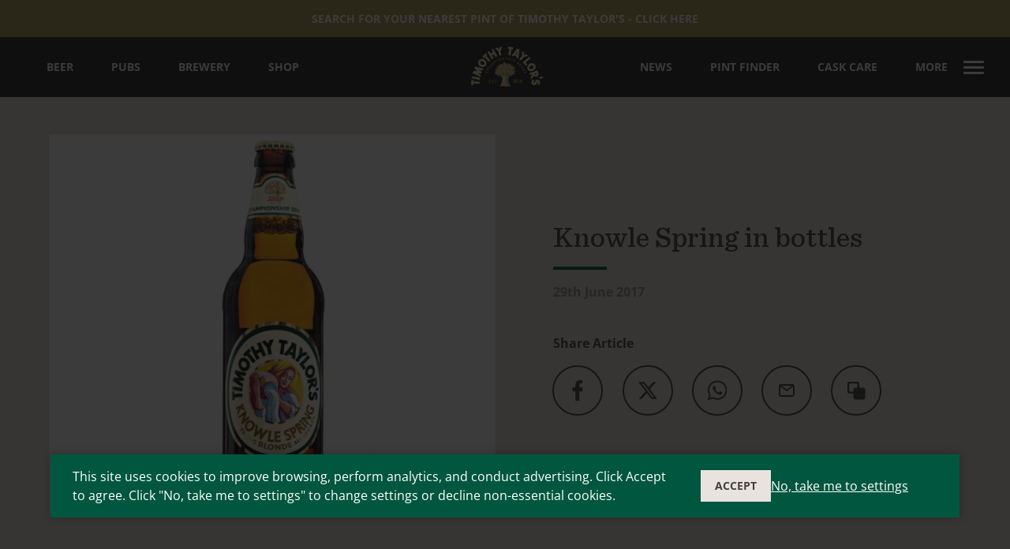

--- FILE ---
content_type: text/html; charset=utf-8
request_url: https://www.timothytaylor.co.uk/news/knowle-spring-bottles
body_size: 25067
content:

<!DOCTYPE html>
<!--[if lt IE 7]><html lang="en" class="no-js lt-ie10 lt-ie9 lt-ie8 lt-ie7"><![endif]-->
<!--[if IE 7]><html lang="en" class="no-js lt-ie10 lt-ie9 lt-ie8"><![endif]-->
<!--[if IE 8]><html lang="en" class="no-js lt-ie10 lt-ie9"><![endif]-->
<!--[if IE 9]><html lang="en" class="no-js lt-ie10"><![endif]-->
<!--[if gt IE 9]><!--><html lang="en" class="no-js"><!--<![endif]--><head>
<meta charset="utf-8">
<title>Knowle Spring in bottles | News</title>

            <meta name="author"  content="Timothy Taylor&#039;s" />
                <link rel="canonical"  href="https://www.timothytaylor.co.uk/news/knowle-spring-bottles" />
                <meta property="og:locale"  content="en_GB" />
                <meta property="og:site_name"  content="Timothy Taylor&#039;s" />
                <meta property="og:title"  content="Knowle Spring in bottles | News" />
                <meta property="og:type"  content="article" />
                <meta property="og:url"  content="https://www.timothytaylor.co.uk/news/knowle-spring-bottles" />
                    <meta name="twitter:card"  content="summary_large_image" />
                <meta name="twitter:title"  content="Knowle Spring in bottles | News" />
    


<meta name="viewport" content="width=device-width, initial-scale=1, minimum-scale=1, maximum-scale=1">
<link rel="preconnect" href="https://www.google-analytics.com">

<link rel="preload" href="/themes/tt/assets/fonts/astoria-roman.woff2" as="font" type="font/woff2" crossorigin="anonymous">
<link rel="preload" href="/themes/tt/assets/fonts/sentinel-medium.woff2" as="font" type="font/woff2" crossorigin="anonymous">
<link rel="preload" href="/themes/tt/assets/fonts/sentinel-book.woff2" as="font" type="font/woff2" crossorigin="anonymous">
<link rel="preload" href="/themes/tt/assets/fonts/astoria-medium.woff2" as="font" type="font/woff2" crossorigin="anonymous">

<link rel="apple-touch-icon" sizes="180x180" href="/themes/tt/assets/favicons/apple-touch-icon.png">
<link rel="icon" type="image/png" sizes="32x32" href="/themes/tt/assets/favicons/favicon-32x32.png">
<link rel="icon" type="image/png" sizes="16x16" href="/themes/tt/assets/favicons/favicon-16x16.png">
<link rel="manifest" href="/themes/tt/assets/favicons/site.webmanifest">
<link rel="mask-icon" href="/themes/tt/assets/favicons/safari-pinned-tab.svg" color="#212121">
<link rel="shortcut icon" href="/themes/tt/assets/favicons/favicon.ico">
<meta name="msapplication-TileColor" content="#212121">
<meta name="msapplication-config" content="/themes/tt/assets/favicons/browserconfig.xml">
<meta name="theme-color" content="#ffffff">

<!-- Google Tag Manager -->
<script>(function(w,d,s,l,i){w[l]=w[l]||[];w[l].push({'gtm.start':
new Date().getTime(),event:'gtm.js'});var f=d.getElementsByTagName(s)[0],
j=d.createElement(s),dl=l!='dataLayer'?'&l='+l:'';j.async=true;j.src=
'https://www.googletagmanager.com/gtm.js?id='+i+dl;f.parentNode.insertBefore(j,f);
})(window,document,'script','dataLayer','GTM-K796G2CQ');</script>
<!-- End Google Tag Manager -->
<style>.header-nav-list{padding:0;list-style-type:none}.header-nav-list>li{display:inline-block}*, *::before, *::after{box-sizing:border-box}html{font-family:sans-serif;line-height:1.15;-webkit-text-size-adjust:100%;-webkit-tap-highlight-color:rgba(0,0,0,0)}article,aside,figcaption,figure,footer,header,hgroup,main,nav,section{display:block}body{margin:0;font-family:-apple-system,BlinkMacSystemFont,"Segoe UI",Roboto,"Helvetica Neue",Arial,"Noto Sans",sans-serif,"Apple Color Emoji","Segoe UI Emoji","Segoe UI Symbol","Noto Color Emoji";font-size:1rem;font-weight:400;line-height:1.5;color:#212529;text-align:left;background-color:#fff}[tabindex="-1"]:focus{outline:0 !important}hr{box-sizing:content-box;height:0;overflow:visible}h1,h2,h3,h4,h5,h6{margin-top:0;margin-bottom:0.5rem}p{margin-top:0;margin-bottom:1rem}abbr[title], abbr[data-original-title]{text-decoration:underline;-webkit-text-decoration:underline dotted;text-decoration:underline dotted;cursor:help;border-bottom:0;-webkit-text-decoration-skip-ink:none;text-decoration-skip-ink:none}address{margin-bottom:1rem;font-style:normal;line-height:inherit}ol, ul, dl{margin-top:0;margin-bottom:1rem}ol ol, ul ul, ol ul, ul ol{margin-bottom:0}dt{font-weight:700}dd{margin-bottom:.5rem;margin-left:0}blockquote{margin:0 0 1rem}b, strong{font-weight:bolder}small{font-size:80%}sub, sup{position:relative;font-size:75%;line-height:0;vertical-align:baseline}sub{bottom:-.25em}sup{top:-.5em}a{color:#007bff;text-decoration:none;background-color:transparent}a:hover{color:#0056b3;text-decoration:underline}a:not([href]):not([tabindex]){color:inherit;text-decoration:none}a:not([href]):not([tabindex]):hover,a:not([href]):not([tabindex]):focus{color:inherit;text-decoration:none}a:not([href]):not([tabindex]):focus{outline:0}pre, code, kbd, samp{font-family:SFMono-Regular,Menlo,Monaco,Consolas,"Liberation Mono","Courier New",monospace;font-size:1em}pre{margin-top:0;margin-bottom:1rem;overflow:auto}figure{margin:0 0 1rem}img{vertical-align:middle;border-style:none}svg{overflow:hidden;vertical-align:middle}table{border-collapse:collapse}caption{padding-top:0.75rem;padding-bottom:0.75rem;color:#6c757d;text-align:left;caption-side:bottom}th{text-align:inherit}label{display:inline-block;margin-bottom:0.5rem}button{border-radius:0}button:focus{outline:1px dotted;outline:5px auto -webkit-focus-ring-color}input, button, select, optgroup, textarea{margin:0;font-family:inherit;font-size:inherit;line-height:inherit}button, input{overflow:visible}button, select{text-transform:none}select{word-wrap:normal}button, [type="button"], [type="reset"], [type="submit"]{-webkit-appearance:button}button:not(:disabled), [type="button"]:not(:disabled), [type="reset"]:not(:disabled), [type="submit"]:not(:disabled){cursor:pointer}button::-moz-focus-inner, [type="button"]::-moz-focus-inner, [type="reset"]::-moz-focus-inner, [type="submit"]::-moz-focus-inner{padding:0;border-style:none}input[type="radio"], input[type="checkbox"]{box-sizing:border-box;padding:0}input[type="date"], input[type="time"], input[type="datetime-local"], input[type="month"]{-webkit-appearance:listbox}textarea{overflow:auto;resize:vertical}fieldset{min-width:0;padding:0;margin:0;border:0}legend{display:block;width:100%;max-width:100%;padding:0;margin-bottom:.5rem;font-size:1.5rem;line-height:inherit;color:inherit;white-space:normal}progress{vertical-align:baseline}[type="number"]::-webkit-inner-spin-button, [type="number"]::-webkit-outer-spin-button{height:auto}[type="search"]{outline-offset:-2px;-webkit-appearance:none}[type="search"]::-webkit-search-decoration{-webkit-appearance:none}::-webkit-file-upload-button{font:inherit;-webkit-appearance:button}output{display:inline-block}summary{display:list-item;cursor:pointer}template{display:none}[hidden]{display:none !important}.container{width:100%;padding-right:12px;padding-left:12px;margin-right:auto;margin-left:auto}@media (min-width:576px){.container{max-width:540px}}@media (min-width:768px){.container{max-width:720px}}@media (min-width:992px){.container{max-width:960px}}@media (min-width:1200px){.container{max-width:1180px}}@media (min-width:1440px){.container{max-width:1400px}}.container-fluid{width:100%;padding-right:12px;padding-left:12px;margin-right:auto;margin-left:auto}.row{display:-ms-flexbox;display:flex;-ms-flex-wrap:wrap;flex-wrap:wrap;margin-right:-12px;margin-left:-12px}.no-gutters{margin-right:0;margin-left:0}.no-gutters>.col,.no-gutters>[class*="col-"]{padding-right:0;padding-left:0}.col-1,.col-2,.col-3,.col-4,.col-5,.col-6,.col-7,.col-8,.col-9,.col-10,.col-11,.col-12,.col-13,.col-14,.col-15,.col-16,.col-17,.col-18,.col-19,.col-20,.col-21,.col-22,.col-23,.col-24,.col, .col-auto,.col-xs-1,.col-xs-2,.col-xs-3,.col-xs-4,.col-xs-5,.col-xs-6,.col-xs-7,.col-xs-8,.col-xs-9,.col-xs-10,.col-xs-11,.col-xs-12,.col-xs-13,.col-xs-14,.col-xs-15,.col-xs-16,.col-xs-17,.col-xs-18,.col-xs-19,.col-xs-20,.col-xs-21,.col-xs-22,.col-xs-23,.col-xs-24,.col-xs, .col-xs-auto,.col-sm-1,.col-sm-2,.col-sm-3,.col-sm-4,.col-sm-5,.col-sm-6,.col-sm-7,.col-sm-8,.col-sm-9,.col-sm-10,.col-sm-11,.col-sm-12,.col-sm-13,.col-sm-14,.col-sm-15,.col-sm-16,.col-sm-17,.col-sm-18,.col-sm-19,.col-sm-20,.col-sm-21,.col-sm-22,.col-sm-23,.col-sm-24,.col-sm, .col-sm-auto,.col-md-1,.col-md-2,.col-md-3,.col-md-4,.col-md-5,.col-md-6,.col-md-7,.col-md-8,.col-md-9,.col-md-10,.col-md-11,.col-md-12,.col-md-13,.col-md-14,.col-md-15,.col-md-16,.col-md-17,.col-md-18,.col-md-19,.col-md-20,.col-md-21,.col-md-22,.col-md-23,.col-md-24,.col-md, .col-md-auto,.col-lg-1,.col-lg-2,.col-lg-3,.col-lg-4,.col-lg-5,.col-lg-6,.col-lg-7,.col-lg-8,.col-lg-9,.col-lg-10,.col-lg-11,.col-lg-12,.col-lg-13,.col-lg-14,.col-lg-15,.col-lg-16,.col-lg-17,.col-lg-18,.col-lg-19,.col-lg-20,.col-lg-21,.col-lg-22,.col-lg-23,.col-lg-24,.col-lg, .col-lg-auto,.col-xl-1,.col-xl-2,.col-xl-3,.col-xl-4,.col-xl-5,.col-xl-6,.col-xl-7,.col-xl-8,.col-xl-9,.col-xl-10,.col-xl-11,.col-xl-12,.col-xl-13,.col-xl-14,.col-xl-15,.col-xl-16,.col-xl-17,.col-xl-18,.col-xl-19,.col-xl-20,.col-xl-21,.col-xl-22,.col-xl-23,.col-xl-24,.col-xl, .col-xl-auto,.col-xxl-1,.col-xxl-2,.col-xxl-3,.col-xxl-4,.col-xxl-5,.col-xxl-6,.col-xxl-7,.col-xxl-8,.col-xxl-9,.col-xxl-10,.col-xxl-11,.col-xxl-12,.col-xxl-13,.col-xxl-14,.col-xxl-15,.col-xxl-16,.col-xxl-17,.col-xxl-18,.col-xxl-19,.col-xxl-20,.col-xxl-21,.col-xxl-22,.col-xxl-23,.col-xxl-24,.col-xxl, .col-xxl-auto{position:relative;width:100%;padding-right:12px;padding-left:12px}.col{-ms-flex-preferred-size:0;flex-basis:0;-ms-flex-positive:1;flex-grow:1;max-width:100%}.col-auto{-ms-flex:0 0 auto;flex:0 0 auto;width:auto;max-width:100%}.col-1{-ms-flex:0 0 4.16667%;flex:0 0 4.16667%;max-width:4.16667%}.col-2{-ms-flex:0 0 8.33333%;flex:0 0 8.33333%;max-width:8.33333%}.col-3{-ms-flex:0 0 12.5%;flex:0 0 12.5%;max-width:12.5%}.col-4{-ms-flex:0 0 16.66667%;flex:0 0 16.66667%;max-width:16.66667%}.col-5{-ms-flex:0 0 20.83333%;flex:0 0 20.83333%;max-width:20.83333%}.col-6{-ms-flex:0 0 25%;flex:0 0 25%;max-width:25%}.col-7{-ms-flex:0 0 29.16667%;flex:0 0 29.16667%;max-width:29.16667%}.col-8{-ms-flex:0 0 33.33333%;flex:0 0 33.33333%;max-width:33.33333%}.col-9{-ms-flex:0 0 37.5%;flex:0 0 37.5%;max-width:37.5%}.col-10{-ms-flex:0 0 41.66667%;flex:0 0 41.66667%;max-width:41.66667%}.col-11{-ms-flex:0 0 45.83333%;flex:0 0 45.83333%;max-width:45.83333%}.col-12{-ms-flex:0 0 50%;flex:0 0 50%;max-width:50%}.col-13{-ms-flex:0 0 54.16667%;flex:0 0 54.16667%;max-width:54.16667%}.col-14{-ms-flex:0 0 58.33333%;flex:0 0 58.33333%;max-width:58.33333%}.col-15{-ms-flex:0 0 62.5%;flex:0 0 62.5%;max-width:62.5%}.col-16{-ms-flex:0 0 66.66667%;flex:0 0 66.66667%;max-width:66.66667%}.col-17{-ms-flex:0 0 70.83333%;flex:0 0 70.83333%;max-width:70.83333%}.col-18{-ms-flex:0 0 75%;flex:0 0 75%;max-width:75%}.col-19{-ms-flex:0 0 79.16667%;flex:0 0 79.16667%;max-width:79.16667%}.col-20{-ms-flex:0 0 83.33333%;flex:0 0 83.33333%;max-width:83.33333%}.col-21{-ms-flex:0 0 87.5%;flex:0 0 87.5%;max-width:87.5%}.col-22{-ms-flex:0 0 91.66667%;flex:0 0 91.66667%;max-width:91.66667%}.col-23{-ms-flex:0 0 95.83333%;flex:0 0 95.83333%;max-width:95.83333%}.col-24{-ms-flex:0 0 100%;flex:0 0 100%;max-width:100%}.order-first{-ms-flex-order:-1;order:-1}.order-last{-ms-flex-order:25;order:25}.order-0{-ms-flex-order:0;order:0}.order-1{-ms-flex-order:1;order:1}.order-2{-ms-flex-order:2;order:2}.order-3{-ms-flex-order:3;order:3}.order-4{-ms-flex-order:4;order:4}.order-5{-ms-flex-order:5;order:5}.order-6{-ms-flex-order:6;order:6}.order-7{-ms-flex-order:7;order:7}.order-8{-ms-flex-order:8;order:8}.order-9{-ms-flex-order:9;order:9}.order-10{-ms-flex-order:10;order:10}.order-11{-ms-flex-order:11;order:11}.order-12{-ms-flex-order:12;order:12}.order-13{-ms-flex-order:13;order:13}.order-14{-ms-flex-order:14;order:14}.order-15{-ms-flex-order:15;order:15}.order-16{-ms-flex-order:16;order:16}.order-17{-ms-flex-order:17;order:17}.order-18{-ms-flex-order:18;order:18}.order-19{-ms-flex-order:19;order:19}.order-20{-ms-flex-order:20;order:20}.order-21{-ms-flex-order:21;order:21}.order-22{-ms-flex-order:22;order:22}.order-23{-ms-flex-order:23;order:23}.order-24{-ms-flex-order:24;order:24}.offset-1{margin-left:4.16667%}.offset-2{margin-left:8.33333%}.offset-3{margin-left:12.5%}.offset-4{margin-left:16.66667%}.offset-5{margin-left:20.83333%}.offset-6{margin-left:25%}.offset-7{margin-left:29.16667%}.offset-8{margin-left:33.33333%}.offset-9{margin-left:37.5%}.offset-10{margin-left:41.66667%}.offset-11{margin-left:45.83333%}.offset-12{margin-left:50%}.offset-13{margin-left:54.16667%}.offset-14{margin-left:58.33333%}.offset-15{margin-left:62.5%}.offset-16{margin-left:66.66667%}.offset-17{margin-left:70.83333%}.offset-18{margin-left:75%}.offset-19{margin-left:79.16667%}.offset-20{margin-left:83.33333%}.offset-21{margin-left:87.5%}.offset-22{margin-left:91.66667%}.offset-23{margin-left:95.83333%}@media (min-width:350px){.col-xs{-ms-flex-preferred-size:0;flex-basis:0;-ms-flex-positive:1;flex-grow:1;max-width:100%}.col-xs-auto{-ms-flex:0 0 auto;flex:0 0 auto;width:auto;max-width:100%}.col-xs-1{-ms-flex:0 0 4.16667%;flex:0 0 4.16667%;max-width:4.16667%}.col-xs-2{-ms-flex:0 0 8.33333%;flex:0 0 8.33333%;max-width:8.33333%}.col-xs-3{-ms-flex:0 0 12.5%;flex:0 0 12.5%;max-width:12.5%}.col-xs-4{-ms-flex:0 0 16.66667%;flex:0 0 16.66667%;max-width:16.66667%}.col-xs-5{-ms-flex:0 0 20.83333%;flex:0 0 20.83333%;max-width:20.83333%}.col-xs-6{-ms-flex:0 0 25%;flex:0 0 25%;max-width:25%}.col-xs-7{-ms-flex:0 0 29.16667%;flex:0 0 29.16667%;max-width:29.16667%}.col-xs-8{-ms-flex:0 0 33.33333%;flex:0 0 33.33333%;max-width:33.33333%}.col-xs-9{-ms-flex:0 0 37.5%;flex:0 0 37.5%;max-width:37.5%}.col-xs-10{-ms-flex:0 0 41.66667%;flex:0 0 41.66667%;max-width:41.66667%}.col-xs-11{-ms-flex:0 0 45.83333%;flex:0 0 45.83333%;max-width:45.83333%}.col-xs-12{-ms-flex:0 0 50%;flex:0 0 50%;max-width:50%}.col-xs-13{-ms-flex:0 0 54.16667%;flex:0 0 54.16667%;max-width:54.16667%}.col-xs-14{-ms-flex:0 0 58.33333%;flex:0 0 58.33333%;max-width:58.33333%}.col-xs-15{-ms-flex:0 0 62.5%;flex:0 0 62.5%;max-width:62.5%}.col-xs-16{-ms-flex:0 0 66.66667%;flex:0 0 66.66667%;max-width:66.66667%}.col-xs-17{-ms-flex:0 0 70.83333%;flex:0 0 70.83333%;max-width:70.83333%}.col-xs-18{-ms-flex:0 0 75%;flex:0 0 75%;max-width:75%}.col-xs-19{-ms-flex:0 0 79.16667%;flex:0 0 79.16667%;max-width:79.16667%}.col-xs-20{-ms-flex:0 0 83.33333%;flex:0 0 83.33333%;max-width:83.33333%}.col-xs-21{-ms-flex:0 0 87.5%;flex:0 0 87.5%;max-width:87.5%}.col-xs-22{-ms-flex:0 0 91.66667%;flex:0 0 91.66667%;max-width:91.66667%}.col-xs-23{-ms-flex:0 0 95.83333%;flex:0 0 95.83333%;max-width:95.83333%}.col-xs-24{-ms-flex:0 0 100%;flex:0 0 100%;max-width:100%}.order-xs-first{-ms-flex-order:-1;order:-1}.order-xs-last{-ms-flex-order:25;order:25}.order-xs-0{-ms-flex-order:0;order:0}.order-xs-1{-ms-flex-order:1;order:1}.order-xs-2{-ms-flex-order:2;order:2}.order-xs-3{-ms-flex-order:3;order:3}.order-xs-4{-ms-flex-order:4;order:4}.order-xs-5{-ms-flex-order:5;order:5}.order-xs-6{-ms-flex-order:6;order:6}.order-xs-7{-ms-flex-order:7;order:7}.order-xs-8{-ms-flex-order:8;order:8}.order-xs-9{-ms-flex-order:9;order:9}.order-xs-10{-ms-flex-order:10;order:10}.order-xs-11{-ms-flex-order:11;order:11}.order-xs-12{-ms-flex-order:12;order:12}.order-xs-13{-ms-flex-order:13;order:13}.order-xs-14{-ms-flex-order:14;order:14}.order-xs-15{-ms-flex-order:15;order:15}.order-xs-16{-ms-flex-order:16;order:16}.order-xs-17{-ms-flex-order:17;order:17}.order-xs-18{-ms-flex-order:18;order:18}.order-xs-19{-ms-flex-order:19;order:19}.order-xs-20{-ms-flex-order:20;order:20}.order-xs-21{-ms-flex-order:21;order:21}.order-xs-22{-ms-flex-order:22;order:22}.order-xs-23{-ms-flex-order:23;order:23}.order-xs-24{-ms-flex-order:24;order:24}.offset-xs-0{margin-left:0}.offset-xs-1{margin-left:4.16667%}.offset-xs-2{margin-left:8.33333%}.offset-xs-3{margin-left:12.5%}.offset-xs-4{margin-left:16.66667%}.offset-xs-5{margin-left:20.83333%}.offset-xs-6{margin-left:25%}.offset-xs-7{margin-left:29.16667%}.offset-xs-8{margin-left:33.33333%}.offset-xs-9{margin-left:37.5%}.offset-xs-10{margin-left:41.66667%}.offset-xs-11{margin-left:45.83333%}.offset-xs-12{margin-left:50%}.offset-xs-13{margin-left:54.16667%}.offset-xs-14{margin-left:58.33333%}.offset-xs-15{margin-left:62.5%}.offset-xs-16{margin-left:66.66667%}.offset-xs-17{margin-left:70.83333%}.offset-xs-18{margin-left:75%}.offset-xs-19{margin-left:79.16667%}.offset-xs-20{margin-left:83.33333%}.offset-xs-21{margin-left:87.5%}.offset-xs-22{margin-left:91.66667%}.offset-xs-23{margin-left:95.83333%}}@media (min-width:576px){.col-sm{-ms-flex-preferred-size:0;flex-basis:0;-ms-flex-positive:1;flex-grow:1;max-width:100%}.col-sm-auto{-ms-flex:0 0 auto;flex:0 0 auto;width:auto;max-width:100%}.col-sm-1{-ms-flex:0 0 4.16667%;flex:0 0 4.16667%;max-width:4.16667%}.col-sm-2{-ms-flex:0 0 8.33333%;flex:0 0 8.33333%;max-width:8.33333%}.col-sm-3{-ms-flex:0 0 12.5%;flex:0 0 12.5%;max-width:12.5%}.col-sm-4{-ms-flex:0 0 16.66667%;flex:0 0 16.66667%;max-width:16.66667%}.col-sm-5{-ms-flex:0 0 20.83333%;flex:0 0 20.83333%;max-width:20.83333%}.col-sm-6{-ms-flex:0 0 25%;flex:0 0 25%;max-width:25%}.col-sm-7{-ms-flex:0 0 29.16667%;flex:0 0 29.16667%;max-width:29.16667%}.col-sm-8{-ms-flex:0 0 33.33333%;flex:0 0 33.33333%;max-width:33.33333%}.col-sm-9{-ms-flex:0 0 37.5%;flex:0 0 37.5%;max-width:37.5%}.col-sm-10{-ms-flex:0 0 41.66667%;flex:0 0 41.66667%;max-width:41.66667%}.col-sm-11{-ms-flex:0 0 45.83333%;flex:0 0 45.83333%;max-width:45.83333%}.col-sm-12{-ms-flex:0 0 50%;flex:0 0 50%;max-width:50%}.col-sm-13{-ms-flex:0 0 54.16667%;flex:0 0 54.16667%;max-width:54.16667%}.col-sm-14{-ms-flex:0 0 58.33333%;flex:0 0 58.33333%;max-width:58.33333%}.col-sm-15{-ms-flex:0 0 62.5%;flex:0 0 62.5%;max-width:62.5%}.col-sm-16{-ms-flex:0 0 66.66667%;flex:0 0 66.66667%;max-width:66.66667%}.col-sm-17{-ms-flex:0 0 70.83333%;flex:0 0 70.83333%;max-width:70.83333%}.col-sm-18{-ms-flex:0 0 75%;flex:0 0 75%;max-width:75%}.col-sm-19{-ms-flex:0 0 79.16667%;flex:0 0 79.16667%;max-width:79.16667%}.col-sm-20{-ms-flex:0 0 83.33333%;flex:0 0 83.33333%;max-width:83.33333%}.col-sm-21{-ms-flex:0 0 87.5%;flex:0 0 87.5%;max-width:87.5%}.col-sm-22{-ms-flex:0 0 91.66667%;flex:0 0 91.66667%;max-width:91.66667%}.col-sm-23{-ms-flex:0 0 95.83333%;flex:0 0 95.83333%;max-width:95.83333%}.col-sm-24{-ms-flex:0 0 100%;flex:0 0 100%;max-width:100%}.order-sm-first{-ms-flex-order:-1;order:-1}.order-sm-last{-ms-flex-order:25;order:25}.order-sm-0{-ms-flex-order:0;order:0}.order-sm-1{-ms-flex-order:1;order:1}.order-sm-2{-ms-flex-order:2;order:2}.order-sm-3{-ms-flex-order:3;order:3}.order-sm-4{-ms-flex-order:4;order:4}.order-sm-5{-ms-flex-order:5;order:5}.order-sm-6{-ms-flex-order:6;order:6}.order-sm-7{-ms-flex-order:7;order:7}.order-sm-8{-ms-flex-order:8;order:8}.order-sm-9{-ms-flex-order:9;order:9}.order-sm-10{-ms-flex-order:10;order:10}.order-sm-11{-ms-flex-order:11;order:11}.order-sm-12{-ms-flex-order:12;order:12}.order-sm-13{-ms-flex-order:13;order:13}.order-sm-14{-ms-flex-order:14;order:14}.order-sm-15{-ms-flex-order:15;order:15}.order-sm-16{-ms-flex-order:16;order:16}.order-sm-17{-ms-flex-order:17;order:17}.order-sm-18{-ms-flex-order:18;order:18}.order-sm-19{-ms-flex-order:19;order:19}.order-sm-20{-ms-flex-order:20;order:20}.order-sm-21{-ms-flex-order:21;order:21}.order-sm-22{-ms-flex-order:22;order:22}.order-sm-23{-ms-flex-order:23;order:23}.order-sm-24{-ms-flex-order:24;order:24}.offset-sm-0{margin-left:0}.offset-sm-1{margin-left:4.16667%}.offset-sm-2{margin-left:8.33333%}.offset-sm-3{margin-left:12.5%}.offset-sm-4{margin-left:16.66667%}.offset-sm-5{margin-left:20.83333%}.offset-sm-6{margin-left:25%}.offset-sm-7{margin-left:29.16667%}.offset-sm-8{margin-left:33.33333%}.offset-sm-9{margin-left:37.5%}.offset-sm-10{margin-left:41.66667%}.offset-sm-11{margin-left:45.83333%}.offset-sm-12{margin-left:50%}.offset-sm-13{margin-left:54.16667%}.offset-sm-14{margin-left:58.33333%}.offset-sm-15{margin-left:62.5%}.offset-sm-16{margin-left:66.66667%}.offset-sm-17{margin-left:70.83333%}.offset-sm-18{margin-left:75%}.offset-sm-19{margin-left:79.16667%}.offset-sm-20{margin-left:83.33333%}.offset-sm-21{margin-left:87.5%}.offset-sm-22{margin-left:91.66667%}.offset-sm-23{margin-left:95.83333%}}@media (min-width:768px){.col-md{-ms-flex-preferred-size:0;flex-basis:0;-ms-flex-positive:1;flex-grow:1;max-width:100%}.col-md-auto{-ms-flex:0 0 auto;flex:0 0 auto;width:auto;max-width:100%}.col-md-1{-ms-flex:0 0 4.16667%;flex:0 0 4.16667%;max-width:4.16667%}.col-md-2{-ms-flex:0 0 8.33333%;flex:0 0 8.33333%;max-width:8.33333%}.col-md-3{-ms-flex:0 0 12.5%;flex:0 0 12.5%;max-width:12.5%}.col-md-4{-ms-flex:0 0 16.66667%;flex:0 0 16.66667%;max-width:16.66667%}.col-md-5{-ms-flex:0 0 20.83333%;flex:0 0 20.83333%;max-width:20.83333%}.col-md-6{-ms-flex:0 0 25%;flex:0 0 25%;max-width:25%}.col-md-7{-ms-flex:0 0 29.16667%;flex:0 0 29.16667%;max-width:29.16667%}.col-md-8{-ms-flex:0 0 33.33333%;flex:0 0 33.33333%;max-width:33.33333%}.col-md-9{-ms-flex:0 0 37.5%;flex:0 0 37.5%;max-width:37.5%}.col-md-10{-ms-flex:0 0 41.66667%;flex:0 0 41.66667%;max-width:41.66667%}.col-md-11{-ms-flex:0 0 45.83333%;flex:0 0 45.83333%;max-width:45.83333%}.col-md-12{-ms-flex:0 0 50%;flex:0 0 50%;max-width:50%}.col-md-13{-ms-flex:0 0 54.16667%;flex:0 0 54.16667%;max-width:54.16667%}.col-md-14{-ms-flex:0 0 58.33333%;flex:0 0 58.33333%;max-width:58.33333%}.col-md-15{-ms-flex:0 0 62.5%;flex:0 0 62.5%;max-width:62.5%}.col-md-16{-ms-flex:0 0 66.66667%;flex:0 0 66.66667%;max-width:66.66667%}.col-md-17{-ms-flex:0 0 70.83333%;flex:0 0 70.83333%;max-width:70.83333%}.col-md-18{-ms-flex:0 0 75%;flex:0 0 75%;max-width:75%}.col-md-19{-ms-flex:0 0 79.16667%;flex:0 0 79.16667%;max-width:79.16667%}.col-md-20{-ms-flex:0 0 83.33333%;flex:0 0 83.33333%;max-width:83.33333%}.col-md-21{-ms-flex:0 0 87.5%;flex:0 0 87.5%;max-width:87.5%}.col-md-22{-ms-flex:0 0 91.66667%;flex:0 0 91.66667%;max-width:91.66667%}.col-md-23{-ms-flex:0 0 95.83333%;flex:0 0 95.83333%;max-width:95.83333%}.col-md-24{-ms-flex:0 0 100%;flex:0 0 100%;max-width:100%}.order-md-first{-ms-flex-order:-1;order:-1}.order-md-last{-ms-flex-order:25;order:25}.order-md-0{-ms-flex-order:0;order:0}.order-md-1{-ms-flex-order:1;order:1}.order-md-2{-ms-flex-order:2;order:2}.order-md-3{-ms-flex-order:3;order:3}.order-md-4{-ms-flex-order:4;order:4}.order-md-5{-ms-flex-order:5;order:5}.order-md-6{-ms-flex-order:6;order:6}.order-md-7{-ms-flex-order:7;order:7}.order-md-8{-ms-flex-order:8;order:8}.order-md-9{-ms-flex-order:9;order:9}.order-md-10{-ms-flex-order:10;order:10}.order-md-11{-ms-flex-order:11;order:11}.order-md-12{-ms-flex-order:12;order:12}.order-md-13{-ms-flex-order:13;order:13}.order-md-14{-ms-flex-order:14;order:14}.order-md-15{-ms-flex-order:15;order:15}.order-md-16{-ms-flex-order:16;order:16}.order-md-17{-ms-flex-order:17;order:17}.order-md-18{-ms-flex-order:18;order:18}.order-md-19{-ms-flex-order:19;order:19}.order-md-20{-ms-flex-order:20;order:20}.order-md-21{-ms-flex-order:21;order:21}.order-md-22{-ms-flex-order:22;order:22}.order-md-23{-ms-flex-order:23;order:23}.order-md-24{-ms-flex-order:24;order:24}.offset-md-0{margin-left:0}.offset-md-1{margin-left:4.16667%}.offset-md-2{margin-left:8.33333%}.offset-md-3{margin-left:12.5%}.offset-md-4{margin-left:16.66667%}.offset-md-5{margin-left:20.83333%}.offset-md-6{margin-left:25%}.offset-md-7{margin-left:29.16667%}.offset-md-8{margin-left:33.33333%}.offset-md-9{margin-left:37.5%}.offset-md-10{margin-left:41.66667%}.offset-md-11{margin-left:45.83333%}.offset-md-12{margin-left:50%}.offset-md-13{margin-left:54.16667%}.offset-md-14{margin-left:58.33333%}.offset-md-15{margin-left:62.5%}.offset-md-16{margin-left:66.66667%}.offset-md-17{margin-left:70.83333%}.offset-md-18{margin-left:75%}.offset-md-19{margin-left:79.16667%}.offset-md-20{margin-left:83.33333%}.offset-md-21{margin-left:87.5%}.offset-md-22{margin-left:91.66667%}.offset-md-23{margin-left:95.83333%}}@media (min-width:992px){.col-lg{-ms-flex-preferred-size:0;flex-basis:0;-ms-flex-positive:1;flex-grow:1;max-width:100%}.col-lg-auto{-ms-flex:0 0 auto;flex:0 0 auto;width:auto;max-width:100%}.col-lg-1{-ms-flex:0 0 4.16667%;flex:0 0 4.16667%;max-width:4.16667%}.col-lg-2{-ms-flex:0 0 8.33333%;flex:0 0 8.33333%;max-width:8.33333%}.col-lg-3{-ms-flex:0 0 12.5%;flex:0 0 12.5%;max-width:12.5%}.col-lg-4{-ms-flex:0 0 16.66667%;flex:0 0 16.66667%;max-width:16.66667%}.col-lg-5{-ms-flex:0 0 20.83333%;flex:0 0 20.83333%;max-width:20.83333%}.col-lg-6{-ms-flex:0 0 25%;flex:0 0 25%;max-width:25%}.col-lg-7{-ms-flex:0 0 29.16667%;flex:0 0 29.16667%;max-width:29.16667%}.col-lg-8{-ms-flex:0 0 33.33333%;flex:0 0 33.33333%;max-width:33.33333%}.col-lg-9{-ms-flex:0 0 37.5%;flex:0 0 37.5%;max-width:37.5%}.col-lg-10{-ms-flex:0 0 41.66667%;flex:0 0 41.66667%;max-width:41.66667%}.col-lg-11{-ms-flex:0 0 45.83333%;flex:0 0 45.83333%;max-width:45.83333%}.col-lg-12{-ms-flex:0 0 50%;flex:0 0 50%;max-width:50%}.col-lg-13{-ms-flex:0 0 54.16667%;flex:0 0 54.16667%;max-width:54.16667%}.col-lg-14{-ms-flex:0 0 58.33333%;flex:0 0 58.33333%;max-width:58.33333%}.col-lg-15{-ms-flex:0 0 62.5%;flex:0 0 62.5%;max-width:62.5%}.col-lg-16{-ms-flex:0 0 66.66667%;flex:0 0 66.66667%;max-width:66.66667%}.col-lg-17{-ms-flex:0 0 70.83333%;flex:0 0 70.83333%;max-width:70.83333%}.col-lg-18{-ms-flex:0 0 75%;flex:0 0 75%;max-width:75%}.col-lg-19{-ms-flex:0 0 79.16667%;flex:0 0 79.16667%;max-width:79.16667%}.col-lg-20{-ms-flex:0 0 83.33333%;flex:0 0 83.33333%;max-width:83.33333%}.col-lg-21{-ms-flex:0 0 87.5%;flex:0 0 87.5%;max-width:87.5%}.col-lg-22{-ms-flex:0 0 91.66667%;flex:0 0 91.66667%;max-width:91.66667%}.col-lg-23{-ms-flex:0 0 95.83333%;flex:0 0 95.83333%;max-width:95.83333%}.col-lg-24{-ms-flex:0 0 100%;flex:0 0 100%;max-width:100%}.order-lg-first{-ms-flex-order:-1;order:-1}.order-lg-last{-ms-flex-order:25;order:25}.order-lg-0{-ms-flex-order:0;order:0}.order-lg-1{-ms-flex-order:1;order:1}.order-lg-2{-ms-flex-order:2;order:2}.order-lg-3{-ms-flex-order:3;order:3}.order-lg-4{-ms-flex-order:4;order:4}.order-lg-5{-ms-flex-order:5;order:5}.order-lg-6{-ms-flex-order:6;order:6}.order-lg-7{-ms-flex-order:7;order:7}.order-lg-8{-ms-flex-order:8;order:8}.order-lg-9{-ms-flex-order:9;order:9}.order-lg-10{-ms-flex-order:10;order:10}.order-lg-11{-ms-flex-order:11;order:11}.order-lg-12{-ms-flex-order:12;order:12}.order-lg-13{-ms-flex-order:13;order:13}.order-lg-14{-ms-flex-order:14;order:14}.order-lg-15{-ms-flex-order:15;order:15}.order-lg-16{-ms-flex-order:16;order:16}.order-lg-17{-ms-flex-order:17;order:17}.order-lg-18{-ms-flex-order:18;order:18}.order-lg-19{-ms-flex-order:19;order:19}.order-lg-20{-ms-flex-order:20;order:20}.order-lg-21{-ms-flex-order:21;order:21}.order-lg-22{-ms-flex-order:22;order:22}.order-lg-23{-ms-flex-order:23;order:23}.order-lg-24{-ms-flex-order:24;order:24}.offset-lg-0{margin-left:0}.offset-lg-1{margin-left:4.16667%}.offset-lg-2{margin-left:8.33333%}.offset-lg-3{margin-left:12.5%}.offset-lg-4{margin-left:16.66667%}.offset-lg-5{margin-left:20.83333%}.offset-lg-6{margin-left:25%}.offset-lg-7{margin-left:29.16667%}.offset-lg-8{margin-left:33.33333%}.offset-lg-9{margin-left:37.5%}.offset-lg-10{margin-left:41.66667%}.offset-lg-11{margin-left:45.83333%}.offset-lg-12{margin-left:50%}.offset-lg-13{margin-left:54.16667%}.offset-lg-14{margin-left:58.33333%}.offset-lg-15{margin-left:62.5%}.offset-lg-16{margin-left:66.66667%}.offset-lg-17{margin-left:70.83333%}.offset-lg-18{margin-left:75%}.offset-lg-19{margin-left:79.16667%}.offset-lg-20{margin-left:83.33333%}.offset-lg-21{margin-left:87.5%}.offset-lg-22{margin-left:91.66667%}.offset-lg-23{margin-left:95.83333%}}@media (min-width:1200px){.col-xl{-ms-flex-preferred-size:0;flex-basis:0;-ms-flex-positive:1;flex-grow:1;max-width:100%}.col-xl-auto{-ms-flex:0 0 auto;flex:0 0 auto;width:auto;max-width:100%}.col-xl-1{-ms-flex:0 0 4.16667%;flex:0 0 4.16667%;max-width:4.16667%}.col-xl-2{-ms-flex:0 0 8.33333%;flex:0 0 8.33333%;max-width:8.33333%}.col-xl-3{-ms-flex:0 0 12.5%;flex:0 0 12.5%;max-width:12.5%}.col-xl-4{-ms-flex:0 0 16.66667%;flex:0 0 16.66667%;max-width:16.66667%}.col-xl-5{-ms-flex:0 0 20.83333%;flex:0 0 20.83333%;max-width:20.83333%}.col-xl-6{-ms-flex:0 0 25%;flex:0 0 25%;max-width:25%}.col-xl-7{-ms-flex:0 0 29.16667%;flex:0 0 29.16667%;max-width:29.16667%}.col-xl-8{-ms-flex:0 0 33.33333%;flex:0 0 33.33333%;max-width:33.33333%}.col-xl-9{-ms-flex:0 0 37.5%;flex:0 0 37.5%;max-width:37.5%}.col-xl-10{-ms-flex:0 0 41.66667%;flex:0 0 41.66667%;max-width:41.66667%}.col-xl-11{-ms-flex:0 0 45.83333%;flex:0 0 45.83333%;max-width:45.83333%}.col-xl-12{-ms-flex:0 0 50%;flex:0 0 50%;max-width:50%}.col-xl-13{-ms-flex:0 0 54.16667%;flex:0 0 54.16667%;max-width:54.16667%}.col-xl-14{-ms-flex:0 0 58.33333%;flex:0 0 58.33333%;max-width:58.33333%}.col-xl-15{-ms-flex:0 0 62.5%;flex:0 0 62.5%;max-width:62.5%}.col-xl-16{-ms-flex:0 0 66.66667%;flex:0 0 66.66667%;max-width:66.66667%}.col-xl-17{-ms-flex:0 0 70.83333%;flex:0 0 70.83333%;max-width:70.83333%}.col-xl-18{-ms-flex:0 0 75%;flex:0 0 75%;max-width:75%}.col-xl-19{-ms-flex:0 0 79.16667%;flex:0 0 79.16667%;max-width:79.16667%}.col-xl-20{-ms-flex:0 0 83.33333%;flex:0 0 83.33333%;max-width:83.33333%}.col-xl-21{-ms-flex:0 0 87.5%;flex:0 0 87.5%;max-width:87.5%}.col-xl-22{-ms-flex:0 0 91.66667%;flex:0 0 91.66667%;max-width:91.66667%}.col-xl-23{-ms-flex:0 0 95.83333%;flex:0 0 95.83333%;max-width:95.83333%}.col-xl-24{-ms-flex:0 0 100%;flex:0 0 100%;max-width:100%}.order-xl-first{-ms-flex-order:-1;order:-1}.order-xl-last{-ms-flex-order:25;order:25}.order-xl-0{-ms-flex-order:0;order:0}.order-xl-1{-ms-flex-order:1;order:1}.order-xl-2{-ms-flex-order:2;order:2}.order-xl-3{-ms-flex-order:3;order:3}.order-xl-4{-ms-flex-order:4;order:4}.order-xl-5{-ms-flex-order:5;order:5}.order-xl-6{-ms-flex-order:6;order:6}.order-xl-7{-ms-flex-order:7;order:7}.order-xl-8{-ms-flex-order:8;order:8}.order-xl-9{-ms-flex-order:9;order:9}.order-xl-10{-ms-flex-order:10;order:10}.order-xl-11{-ms-flex-order:11;order:11}.order-xl-12{-ms-flex-order:12;order:12}.order-xl-13{-ms-flex-order:13;order:13}.order-xl-14{-ms-flex-order:14;order:14}.order-xl-15{-ms-flex-order:15;order:15}.order-xl-16{-ms-flex-order:16;order:16}.order-xl-17{-ms-flex-order:17;order:17}.order-xl-18{-ms-flex-order:18;order:18}.order-xl-19{-ms-flex-order:19;order:19}.order-xl-20{-ms-flex-order:20;order:20}.order-xl-21{-ms-flex-order:21;order:21}.order-xl-22{-ms-flex-order:22;order:22}.order-xl-23{-ms-flex-order:23;order:23}.order-xl-24{-ms-flex-order:24;order:24}.offset-xl-0{margin-left:0}.offset-xl-1{margin-left:4.16667%}.offset-xl-2{margin-left:8.33333%}.offset-xl-3{margin-left:12.5%}.offset-xl-4{margin-left:16.66667%}.offset-xl-5{margin-left:20.83333%}.offset-xl-6{margin-left:25%}.offset-xl-7{margin-left:29.16667%}.offset-xl-8{margin-left:33.33333%}.offset-xl-9{margin-left:37.5%}.offset-xl-10{margin-left:41.66667%}.offset-xl-11{margin-left:45.83333%}.offset-xl-12{margin-left:50%}.offset-xl-13{margin-left:54.16667%}.offset-xl-14{margin-left:58.33333%}.offset-xl-15{margin-left:62.5%}.offset-xl-16{margin-left:66.66667%}.offset-xl-17{margin-left:70.83333%}.offset-xl-18{margin-left:75%}.offset-xl-19{margin-left:79.16667%}.offset-xl-20{margin-left:83.33333%}.offset-xl-21{margin-left:87.5%}.offset-xl-22{margin-left:91.66667%}.offset-xl-23{margin-left:95.83333%}}@media (min-width:1440px){.col-xxl{-ms-flex-preferred-size:0;flex-basis:0;-ms-flex-positive:1;flex-grow:1;max-width:100%}.col-xxl-auto{-ms-flex:0 0 auto;flex:0 0 auto;width:auto;max-width:100%}.col-xxl-1{-ms-flex:0 0 4.16667%;flex:0 0 4.16667%;max-width:4.16667%}.col-xxl-2{-ms-flex:0 0 8.33333%;flex:0 0 8.33333%;max-width:8.33333%}.col-xxl-3{-ms-flex:0 0 12.5%;flex:0 0 12.5%;max-width:12.5%}.col-xxl-4{-ms-flex:0 0 16.66667%;flex:0 0 16.66667%;max-width:16.66667%}.col-xxl-5{-ms-flex:0 0 20.83333%;flex:0 0 20.83333%;max-width:20.83333%}.col-xxl-6{-ms-flex:0 0 25%;flex:0 0 25%;max-width:25%}.col-xxl-7{-ms-flex:0 0 29.16667%;flex:0 0 29.16667%;max-width:29.16667%}.col-xxl-8{-ms-flex:0 0 33.33333%;flex:0 0 33.33333%;max-width:33.33333%}.col-xxl-9{-ms-flex:0 0 37.5%;flex:0 0 37.5%;max-width:37.5%}.col-xxl-10{-ms-flex:0 0 41.66667%;flex:0 0 41.66667%;max-width:41.66667%}.col-xxl-11{-ms-flex:0 0 45.83333%;flex:0 0 45.83333%;max-width:45.83333%}.col-xxl-12{-ms-flex:0 0 50%;flex:0 0 50%;max-width:50%}.col-xxl-13{-ms-flex:0 0 54.16667%;flex:0 0 54.16667%;max-width:54.16667%}.col-xxl-14{-ms-flex:0 0 58.33333%;flex:0 0 58.33333%;max-width:58.33333%}.col-xxl-15{-ms-flex:0 0 62.5%;flex:0 0 62.5%;max-width:62.5%}.col-xxl-16{-ms-flex:0 0 66.66667%;flex:0 0 66.66667%;max-width:66.66667%}.col-xxl-17{-ms-flex:0 0 70.83333%;flex:0 0 70.83333%;max-width:70.83333%}.col-xxl-18{-ms-flex:0 0 75%;flex:0 0 75%;max-width:75%}.col-xxl-19{-ms-flex:0 0 79.16667%;flex:0 0 79.16667%;max-width:79.16667%}.col-xxl-20{-ms-flex:0 0 83.33333%;flex:0 0 83.33333%;max-width:83.33333%}.col-xxl-21{-ms-flex:0 0 87.5%;flex:0 0 87.5%;max-width:87.5%}.col-xxl-22{-ms-flex:0 0 91.66667%;flex:0 0 91.66667%;max-width:91.66667%}.col-xxl-23{-ms-flex:0 0 95.83333%;flex:0 0 95.83333%;max-width:95.83333%}.col-xxl-24{-ms-flex:0 0 100%;flex:0 0 100%;max-width:100%}.order-xxl-first{-ms-flex-order:-1;order:-1}.order-xxl-last{-ms-flex-order:25;order:25}.order-xxl-0{-ms-flex-order:0;order:0}.order-xxl-1{-ms-flex-order:1;order:1}.order-xxl-2{-ms-flex-order:2;order:2}.order-xxl-3{-ms-flex-order:3;order:3}.order-xxl-4{-ms-flex-order:4;order:4}.order-xxl-5{-ms-flex-order:5;order:5}.order-xxl-6{-ms-flex-order:6;order:6}.order-xxl-7{-ms-flex-order:7;order:7}.order-xxl-8{-ms-flex-order:8;order:8}.order-xxl-9{-ms-flex-order:9;order:9}.order-xxl-10{-ms-flex-order:10;order:10}.order-xxl-11{-ms-flex-order:11;order:11}.order-xxl-12{-ms-flex-order:12;order:12}.order-xxl-13{-ms-flex-order:13;order:13}.order-xxl-14{-ms-flex-order:14;order:14}.order-xxl-15{-ms-flex-order:15;order:15}.order-xxl-16{-ms-flex-order:16;order:16}.order-xxl-17{-ms-flex-order:17;order:17}.order-xxl-18{-ms-flex-order:18;order:18}.order-xxl-19{-ms-flex-order:19;order:19}.order-xxl-20{-ms-flex-order:20;order:20}.order-xxl-21{-ms-flex-order:21;order:21}.order-xxl-22{-ms-flex-order:22;order:22}.order-xxl-23{-ms-flex-order:23;order:23}.order-xxl-24{-ms-flex-order:24;order:24}.offset-xxl-0{margin-left:0}.offset-xxl-1{margin-left:4.16667%}.offset-xxl-2{margin-left:8.33333%}.offset-xxl-3{margin-left:12.5%}.offset-xxl-4{margin-left:16.66667%}.offset-xxl-5{margin-left:20.83333%}.offset-xxl-6{margin-left:25%}.offset-xxl-7{margin-left:29.16667%}.offset-xxl-8{margin-left:33.33333%}.offset-xxl-9{margin-left:37.5%}.offset-xxl-10{margin-left:41.66667%}.offset-xxl-11{margin-left:45.83333%}.offset-xxl-12{margin-left:50%}.offset-xxl-13{margin-left:54.16667%}.offset-xxl-14{margin-left:58.33333%}.offset-xxl-15{margin-left:62.5%}.offset-xxl-16{margin-left:66.66667%}.offset-xxl-17{margin-left:70.83333%}.offset-xxl-18{margin-left:75%}.offset-xxl-19{margin-left:79.16667%}.offset-xxl-20{margin-left:83.33333%}.offset-xxl-21{margin-left:87.5%}.offset-xxl-22{margin-left:91.66667%}.offset-xxl-23{margin-left:95.83333%}}.clearfix::after{display:block;clear:both;content:""}.d-none{display:none !important}.d-inline{display:inline !important}.d-inline-block{display:inline-block !important}.d-block{display:block !important}.d-table{display:table !important}.d-table-row{display:table-row !important}.d-table-cell{display:table-cell !important}.d-flex{display:-ms-flexbox !important;display:flex !important}.d-inline-flex{display:-ms-inline-flexbox !important;display:inline-flex !important}@media (min-width:350px){.d-xs-none{display:none !important}.d-xs-inline{display:inline !important}.d-xs-inline-block{display:inline-block !important}.d-xs-block{display:block !important}.d-xs-table{display:table !important}.d-xs-table-row{display:table-row !important}.d-xs-table-cell{display:table-cell !important}.d-xs-flex{display:-ms-flexbox !important;display:flex !important}.d-xs-inline-flex{display:-ms-inline-flexbox !important;display:inline-flex !important}}@media (min-width:576px){.d-sm-none{display:none !important}.d-sm-inline{display:inline !important}.d-sm-inline-block{display:inline-block !important}.d-sm-block{display:block !important}.d-sm-table{display:table !important}.d-sm-table-row{display:table-row !important}.d-sm-table-cell{display:table-cell !important}.d-sm-flex{display:-ms-flexbox !important;display:flex !important}.d-sm-inline-flex{display:-ms-inline-flexbox !important;display:inline-flex !important}}@media (min-width:768px){.d-md-none{display:none !important}.d-md-inline{display:inline !important}.d-md-inline-block{display:inline-block !important}.d-md-block{display:block !important}.d-md-table{display:table !important}.d-md-table-row{display:table-row !important}.d-md-table-cell{display:table-cell !important}.d-md-flex{display:-ms-flexbox !important;display:flex !important}.d-md-inline-flex{display:-ms-inline-flexbox !important;display:inline-flex !important}}@media (min-width:992px){.d-lg-none{display:none !important}.d-lg-inline{display:inline !important}.d-lg-inline-block{display:inline-block !important}.d-lg-block{display:block !important}.d-lg-table{display:table !important}.d-lg-table-row{display:table-row !important}.d-lg-table-cell{display:table-cell !important}.d-lg-flex{display:-ms-flexbox !important;display:flex !important}.d-lg-inline-flex{display:-ms-inline-flexbox !important;display:inline-flex !important}}@media (min-width:1200px){.d-xl-none{display:none !important}.d-xl-inline{display:inline !important}.d-xl-inline-block{display:inline-block !important}.d-xl-block{display:block !important}.d-xl-table{display:table !important}.d-xl-table-row{display:table-row !important}.d-xl-table-cell{display:table-cell !important}.d-xl-flex{display:-ms-flexbox !important;display:flex !important}.d-xl-inline-flex{display:-ms-inline-flexbox !important;display:inline-flex !important}}@media (min-width:1440px){.d-xxl-none{display:none !important}.d-xxl-inline{display:inline !important}.d-xxl-inline-block{display:inline-block !important}.d-xxl-block{display:block !important}.d-xxl-table{display:table !important}.d-xxl-table-row{display:table-row !important}.d-xxl-table-cell{display:table-cell !important}.d-xxl-flex{display:-ms-flexbox !important;display:flex !important}.d-xxl-inline-flex{display:-ms-inline-flexbox !important;display:inline-flex !important}}@media print{.d-print-none{display:none !important}.d-print-inline{display:inline !important}.d-print-inline-block{display:inline-block !important}.d-print-block{display:block !important}.d-print-table{display:table !important}.d-print-table-row{display:table-row !important}.d-print-table-cell{display:table-cell !important}.d-print-flex{display:-ms-flexbox !important;display:flex !important}.d-print-inline-flex{display:-ms-inline-flexbox !important;display:inline-flex !important}}.flex-row{-ms-flex-direction:row !important;flex-direction:row !important}.flex-column{-ms-flex-direction:column !important;flex-direction:column !important}.flex-row-reverse{-ms-flex-direction:row-reverse !important;flex-direction:row-reverse !important}.flex-column-reverse{-ms-flex-direction:column-reverse !important;flex-direction:column-reverse !important}.flex-wrap{-ms-flex-wrap:wrap !important;flex-wrap:wrap !important}.flex-nowrap{-ms-flex-wrap:nowrap !important;flex-wrap:nowrap !important}.flex-wrap-reverse{-ms-flex-wrap:wrap-reverse !important;flex-wrap:wrap-reverse !important}.flex-fill{-ms-flex:1 1 auto !important;flex:1 1 auto !important}.flex-grow-0{-ms-flex-positive:0 !important;flex-grow:0 !important}.flex-grow-1{-ms-flex-positive:1 !important;flex-grow:1 !important}.flex-shrink-0{-ms-flex-negative:0 !important;flex-shrink:0 !important}.flex-shrink-1{-ms-flex-negative:1 !important;flex-shrink:1 !important}.justify-content-start{-ms-flex-pack:start !important;justify-content:flex-start !important}.justify-content-end{-ms-flex-pack:end !important;justify-content:flex-end !important}.justify-content-center{-ms-flex-pack:center !important;justify-content:center !important}.justify-content-between{-ms-flex-pack:justify !important;justify-content:space-between !important}.justify-content-around{-ms-flex-pack:distribute !important;justify-content:space-around !important}.align-items-start{-ms-flex-align:start !important;align-items:flex-start !important}.align-items-end{-ms-flex-align:end !important;align-items:flex-end !important}.align-items-center{-ms-flex-align:center !important;align-items:center !important}.align-items-baseline{-ms-flex-align:baseline !important;align-items:baseline !important}.align-items-stretch{-ms-flex-align:stretch !important;align-items:stretch !important}.align-content-start{-ms-flex-line-pack:start !important;align-content:flex-start !important}.align-content-end{-ms-flex-line-pack:end !important;align-content:flex-end !important}.align-content-center{-ms-flex-line-pack:center !important;align-content:center !important}.align-content-between{-ms-flex-line-pack:justify !important;align-content:space-between !important}.align-content-around{-ms-flex-line-pack:distribute !important;align-content:space-around !important}.align-content-stretch{-ms-flex-line-pack:stretch !important;align-content:stretch !important}.align-self-auto{-ms-flex-item-align:auto !important;align-self:auto !important}.align-self-start{-ms-flex-item-align:start !important;align-self:flex-start !important}.align-self-end{-ms-flex-item-align:end !important;align-self:flex-end !important}.align-self-center{-ms-flex-item-align:center !important;align-self:center !important}.align-self-baseline{-ms-flex-item-align:baseline !important;align-self:baseline !important}.align-self-stretch{-ms-flex-item-align:stretch !important;align-self:stretch !important}@media (min-width:350px){.flex-xs-row{-ms-flex-direction:row !important;flex-direction:row !important}.flex-xs-column{-ms-flex-direction:column !important;flex-direction:column !important}.flex-xs-row-reverse{-ms-flex-direction:row-reverse !important;flex-direction:row-reverse !important}.flex-xs-column-reverse{-ms-flex-direction:column-reverse !important;flex-direction:column-reverse !important}.flex-xs-wrap{-ms-flex-wrap:wrap !important;flex-wrap:wrap !important}.flex-xs-nowrap{-ms-flex-wrap:nowrap !important;flex-wrap:nowrap !important}.flex-xs-wrap-reverse{-ms-flex-wrap:wrap-reverse !important;flex-wrap:wrap-reverse !important}.flex-xs-fill{-ms-flex:1 1 auto !important;flex:1 1 auto !important}.flex-xs-grow-0{-ms-flex-positive:0 !important;flex-grow:0 !important}.flex-xs-grow-1{-ms-flex-positive:1 !important;flex-grow:1 !important}.flex-xs-shrink-0{-ms-flex-negative:0 !important;flex-shrink:0 !important}.flex-xs-shrink-1{-ms-flex-negative:1 !important;flex-shrink:1 !important}.justify-content-xs-start{-ms-flex-pack:start !important;justify-content:flex-start !important}.justify-content-xs-end{-ms-flex-pack:end !important;justify-content:flex-end !important}.justify-content-xs-center{-ms-flex-pack:center !important;justify-content:center !important}.justify-content-xs-between{-ms-flex-pack:justify !important;justify-content:space-between !important}.justify-content-xs-around{-ms-flex-pack:distribute !important;justify-content:space-around !important}.align-items-xs-start{-ms-flex-align:start !important;align-items:flex-start !important}.align-items-xs-end{-ms-flex-align:end !important;align-items:flex-end !important}.align-items-xs-center{-ms-flex-align:center !important;align-items:center !important}.align-items-xs-baseline{-ms-flex-align:baseline !important;align-items:baseline !important}.align-items-xs-stretch{-ms-flex-align:stretch !important;align-items:stretch !important}.align-content-xs-start{-ms-flex-line-pack:start !important;align-content:flex-start !important}.align-content-xs-end{-ms-flex-line-pack:end !important;align-content:flex-end !important}.align-content-xs-center{-ms-flex-line-pack:center !important;align-content:center !important}.align-content-xs-between{-ms-flex-line-pack:justify !important;align-content:space-between !important}.align-content-xs-around{-ms-flex-line-pack:distribute !important;align-content:space-around !important}.align-content-xs-stretch{-ms-flex-line-pack:stretch !important;align-content:stretch !important}.align-self-xs-auto{-ms-flex-item-align:auto !important;align-self:auto !important}.align-self-xs-start{-ms-flex-item-align:start !important;align-self:flex-start !important}.align-self-xs-end{-ms-flex-item-align:end !important;align-self:flex-end !important}.align-self-xs-center{-ms-flex-item-align:center !important;align-self:center !important}.align-self-xs-baseline{-ms-flex-item-align:baseline !important;align-self:baseline !important}.align-self-xs-stretch{-ms-flex-item-align:stretch !important;align-self:stretch !important}}@media (min-width:576px){.flex-sm-row{-ms-flex-direction:row !important;flex-direction:row !important}.flex-sm-column{-ms-flex-direction:column !important;flex-direction:column !important}.flex-sm-row-reverse{-ms-flex-direction:row-reverse !important;flex-direction:row-reverse !important}.flex-sm-column-reverse{-ms-flex-direction:column-reverse !important;flex-direction:column-reverse !important}.flex-sm-wrap{-ms-flex-wrap:wrap !important;flex-wrap:wrap !important}.flex-sm-nowrap{-ms-flex-wrap:nowrap !important;flex-wrap:nowrap !important}.flex-sm-wrap-reverse{-ms-flex-wrap:wrap-reverse !important;flex-wrap:wrap-reverse !important}.flex-sm-fill{-ms-flex:1 1 auto !important;flex:1 1 auto !important}.flex-sm-grow-0{-ms-flex-positive:0 !important;flex-grow:0 !important}.flex-sm-grow-1{-ms-flex-positive:1 !important;flex-grow:1 !important}.flex-sm-shrink-0{-ms-flex-negative:0 !important;flex-shrink:0 !important}.flex-sm-shrink-1{-ms-flex-negative:1 !important;flex-shrink:1 !important}.justify-content-sm-start{-ms-flex-pack:start !important;justify-content:flex-start !important}.justify-content-sm-end{-ms-flex-pack:end !important;justify-content:flex-end !important}.justify-content-sm-center{-ms-flex-pack:center !important;justify-content:center !important}.justify-content-sm-between{-ms-flex-pack:justify !important;justify-content:space-between !important}.justify-content-sm-around{-ms-flex-pack:distribute !important;justify-content:space-around !important}.align-items-sm-start{-ms-flex-align:start !important;align-items:flex-start !important}.align-items-sm-end{-ms-flex-align:end !important;align-items:flex-end !important}.align-items-sm-center{-ms-flex-align:center !important;align-items:center !important}.align-items-sm-baseline{-ms-flex-align:baseline !important;align-items:baseline !important}.align-items-sm-stretch{-ms-flex-align:stretch !important;align-items:stretch !important}.align-content-sm-start{-ms-flex-line-pack:start !important;align-content:flex-start !important}.align-content-sm-end{-ms-flex-line-pack:end !important;align-content:flex-end !important}.align-content-sm-center{-ms-flex-line-pack:center !important;align-content:center !important}.align-content-sm-between{-ms-flex-line-pack:justify !important;align-content:space-between !important}.align-content-sm-around{-ms-flex-line-pack:distribute !important;align-content:space-around !important}.align-content-sm-stretch{-ms-flex-line-pack:stretch !important;align-content:stretch !important}.align-self-sm-auto{-ms-flex-item-align:auto !important;align-self:auto !important}.align-self-sm-start{-ms-flex-item-align:start !important;align-self:flex-start !important}.align-self-sm-end{-ms-flex-item-align:end !important;align-self:flex-end !important}.align-self-sm-center{-ms-flex-item-align:center !important;align-self:center !important}.align-self-sm-baseline{-ms-flex-item-align:baseline !important;align-self:baseline !important}.align-self-sm-stretch{-ms-flex-item-align:stretch !important;align-self:stretch !important}}@media (min-width:768px){.flex-md-row{-ms-flex-direction:row !important;flex-direction:row !important}.flex-md-column{-ms-flex-direction:column !important;flex-direction:column !important}.flex-md-row-reverse{-ms-flex-direction:row-reverse !important;flex-direction:row-reverse !important}.flex-md-column-reverse{-ms-flex-direction:column-reverse !important;flex-direction:column-reverse !important}.flex-md-wrap{-ms-flex-wrap:wrap !important;flex-wrap:wrap !important}.flex-md-nowrap{-ms-flex-wrap:nowrap !important;flex-wrap:nowrap !important}.flex-md-wrap-reverse{-ms-flex-wrap:wrap-reverse !important;flex-wrap:wrap-reverse !important}.flex-md-fill{-ms-flex:1 1 auto !important;flex:1 1 auto !important}.flex-md-grow-0{-ms-flex-positive:0 !important;flex-grow:0 !important}.flex-md-grow-1{-ms-flex-positive:1 !important;flex-grow:1 !important}.flex-md-shrink-0{-ms-flex-negative:0 !important;flex-shrink:0 !important}.flex-md-shrink-1{-ms-flex-negative:1 !important;flex-shrink:1 !important}.justify-content-md-start{-ms-flex-pack:start !important;justify-content:flex-start !important}.justify-content-md-end{-ms-flex-pack:end !important;justify-content:flex-end !important}.justify-content-md-center{-ms-flex-pack:center !important;justify-content:center !important}.justify-content-md-between{-ms-flex-pack:justify !important;justify-content:space-between !important}.justify-content-md-around{-ms-flex-pack:distribute !important;justify-content:space-around !important}.align-items-md-start{-ms-flex-align:start !important;align-items:flex-start !important}.align-items-md-end{-ms-flex-align:end !important;align-items:flex-end !important}.align-items-md-center{-ms-flex-align:center !important;align-items:center !important}.align-items-md-baseline{-ms-flex-align:baseline !important;align-items:baseline !important}.align-items-md-stretch{-ms-flex-align:stretch !important;align-items:stretch !important}.align-content-md-start{-ms-flex-line-pack:start !important;align-content:flex-start !important}.align-content-md-end{-ms-flex-line-pack:end !important;align-content:flex-end !important}.align-content-md-center{-ms-flex-line-pack:center !important;align-content:center !important}.align-content-md-between{-ms-flex-line-pack:justify !important;align-content:space-between !important}.align-content-md-around{-ms-flex-line-pack:distribute !important;align-content:space-around !important}.align-content-md-stretch{-ms-flex-line-pack:stretch !important;align-content:stretch !important}.align-self-md-auto{-ms-flex-item-align:auto !important;align-self:auto !important}.align-self-md-start{-ms-flex-item-align:start !important;align-self:flex-start !important}.align-self-md-end{-ms-flex-item-align:end !important;align-self:flex-end !important}.align-self-md-center{-ms-flex-item-align:center !important;align-self:center !important}.align-self-md-baseline{-ms-flex-item-align:baseline !important;align-self:baseline !important}.align-self-md-stretch{-ms-flex-item-align:stretch !important;align-self:stretch !important}}@media (min-width:992px){.flex-lg-row{-ms-flex-direction:row !important;flex-direction:row !important}.flex-lg-column{-ms-flex-direction:column !important;flex-direction:column !important}.flex-lg-row-reverse{-ms-flex-direction:row-reverse !important;flex-direction:row-reverse !important}.flex-lg-column-reverse{-ms-flex-direction:column-reverse !important;flex-direction:column-reverse !important}.flex-lg-wrap{-ms-flex-wrap:wrap !important;flex-wrap:wrap !important}.flex-lg-nowrap{-ms-flex-wrap:nowrap !important;flex-wrap:nowrap !important}.flex-lg-wrap-reverse{-ms-flex-wrap:wrap-reverse !important;flex-wrap:wrap-reverse !important}.flex-lg-fill{-ms-flex:1 1 auto !important;flex:1 1 auto !important}.flex-lg-grow-0{-ms-flex-positive:0 !important;flex-grow:0 !important}.flex-lg-grow-1{-ms-flex-positive:1 !important;flex-grow:1 !important}.flex-lg-shrink-0{-ms-flex-negative:0 !important;flex-shrink:0 !important}.flex-lg-shrink-1{-ms-flex-negative:1 !important;flex-shrink:1 !important}.justify-content-lg-start{-ms-flex-pack:start !important;justify-content:flex-start !important}.justify-content-lg-end{-ms-flex-pack:end !important;justify-content:flex-end !important}.justify-content-lg-center{-ms-flex-pack:center !important;justify-content:center !important}.justify-content-lg-between{-ms-flex-pack:justify !important;justify-content:space-between !important}.justify-content-lg-around{-ms-flex-pack:distribute !important;justify-content:space-around !important}.align-items-lg-start{-ms-flex-align:start !important;align-items:flex-start !important}.align-items-lg-end{-ms-flex-align:end !important;align-items:flex-end !important}.align-items-lg-center{-ms-flex-align:center !important;align-items:center !important}.align-items-lg-baseline{-ms-flex-align:baseline !important;align-items:baseline !important}.align-items-lg-stretch{-ms-flex-align:stretch !important;align-items:stretch !important}.align-content-lg-start{-ms-flex-line-pack:start !important;align-content:flex-start !important}.align-content-lg-end{-ms-flex-line-pack:end !important;align-content:flex-end !important}.align-content-lg-center{-ms-flex-line-pack:center !important;align-content:center !important}.align-content-lg-between{-ms-flex-line-pack:justify !important;align-content:space-between !important}.align-content-lg-around{-ms-flex-line-pack:distribute !important;align-content:space-around !important}.align-content-lg-stretch{-ms-flex-line-pack:stretch !important;align-content:stretch !important}.align-self-lg-auto{-ms-flex-item-align:auto !important;align-self:auto !important}.align-self-lg-start{-ms-flex-item-align:start !important;align-self:flex-start !important}.align-self-lg-end{-ms-flex-item-align:end !important;align-self:flex-end !important}.align-self-lg-center{-ms-flex-item-align:center !important;align-self:center !important}.align-self-lg-baseline{-ms-flex-item-align:baseline !important;align-self:baseline !important}.align-self-lg-stretch{-ms-flex-item-align:stretch !important;align-self:stretch !important}}@media (min-width:1200px){.flex-xl-row{-ms-flex-direction:row !important;flex-direction:row !important}.flex-xl-column{-ms-flex-direction:column !important;flex-direction:column !important}.flex-xl-row-reverse{-ms-flex-direction:row-reverse !important;flex-direction:row-reverse !important}.flex-xl-column-reverse{-ms-flex-direction:column-reverse !important;flex-direction:column-reverse !important}.flex-xl-wrap{-ms-flex-wrap:wrap !important;flex-wrap:wrap !important}.flex-xl-nowrap{-ms-flex-wrap:nowrap !important;flex-wrap:nowrap !important}.flex-xl-wrap-reverse{-ms-flex-wrap:wrap-reverse !important;flex-wrap:wrap-reverse !important}.flex-xl-fill{-ms-flex:1 1 auto !important;flex:1 1 auto !important}.flex-xl-grow-0{-ms-flex-positive:0 !important;flex-grow:0 !important}.flex-xl-grow-1{-ms-flex-positive:1 !important;flex-grow:1 !important}.flex-xl-shrink-0{-ms-flex-negative:0 !important;flex-shrink:0 !important}.flex-xl-shrink-1{-ms-flex-negative:1 !important;flex-shrink:1 !important}.justify-content-xl-start{-ms-flex-pack:start !important;justify-content:flex-start !important}.justify-content-xl-end{-ms-flex-pack:end !important;justify-content:flex-end !important}.justify-content-xl-center{-ms-flex-pack:center !important;justify-content:center !important}.justify-content-xl-between{-ms-flex-pack:justify !important;justify-content:space-between !important}.justify-content-xl-around{-ms-flex-pack:distribute !important;justify-content:space-around !important}.align-items-xl-start{-ms-flex-align:start !important;align-items:flex-start !important}.align-items-xl-end{-ms-flex-align:end !important;align-items:flex-end !important}.align-items-xl-center{-ms-flex-align:center !important;align-items:center !important}.align-items-xl-baseline{-ms-flex-align:baseline !important;align-items:baseline !important}.align-items-xl-stretch{-ms-flex-align:stretch !important;align-items:stretch !important}.align-content-xl-start{-ms-flex-line-pack:start !important;align-content:flex-start !important}.align-content-xl-end{-ms-flex-line-pack:end !important;align-content:flex-end !important}.align-content-xl-center{-ms-flex-line-pack:center !important;align-content:center !important}.align-content-xl-between{-ms-flex-line-pack:justify !important;align-content:space-between !important}.align-content-xl-around{-ms-flex-line-pack:distribute !important;align-content:space-around !important}.align-content-xl-stretch{-ms-flex-line-pack:stretch !important;align-content:stretch !important}.align-self-xl-auto{-ms-flex-item-align:auto !important;align-self:auto !important}.align-self-xl-start{-ms-flex-item-align:start !important;align-self:flex-start !important}.align-self-xl-end{-ms-flex-item-align:end !important;align-self:flex-end !important}.align-self-xl-center{-ms-flex-item-align:center !important;align-self:center !important}.align-self-xl-baseline{-ms-flex-item-align:baseline !important;align-self:baseline !important}.align-self-xl-stretch{-ms-flex-item-align:stretch !important;align-self:stretch !important}}@media (min-width:1440px){.flex-xxl-row{-ms-flex-direction:row !important;flex-direction:row !important}.flex-xxl-column{-ms-flex-direction:column !important;flex-direction:column !important}.flex-xxl-row-reverse{-ms-flex-direction:row-reverse !important;flex-direction:row-reverse !important}.flex-xxl-column-reverse{-ms-flex-direction:column-reverse !important;flex-direction:column-reverse !important}.flex-xxl-wrap{-ms-flex-wrap:wrap !important;flex-wrap:wrap !important}.flex-xxl-nowrap{-ms-flex-wrap:nowrap !important;flex-wrap:nowrap !important}.flex-xxl-wrap-reverse{-ms-flex-wrap:wrap-reverse !important;flex-wrap:wrap-reverse !important}.flex-xxl-fill{-ms-flex:1 1 auto !important;flex:1 1 auto !important}.flex-xxl-grow-0{-ms-flex-positive:0 !important;flex-grow:0 !important}.flex-xxl-grow-1{-ms-flex-positive:1 !important;flex-grow:1 !important}.flex-xxl-shrink-0{-ms-flex-negative:0 !important;flex-shrink:0 !important}.flex-xxl-shrink-1{-ms-flex-negative:1 !important;flex-shrink:1 !important}.justify-content-xxl-start{-ms-flex-pack:start !important;justify-content:flex-start !important}.justify-content-xxl-end{-ms-flex-pack:end !important;justify-content:flex-end !important}.justify-content-xxl-center{-ms-flex-pack:center !important;justify-content:center !important}.justify-content-xxl-between{-ms-flex-pack:justify !important;justify-content:space-between !important}.justify-content-xxl-around{-ms-flex-pack:distribute !important;justify-content:space-around !important}.align-items-xxl-start{-ms-flex-align:start !important;align-items:flex-start !important}.align-items-xxl-end{-ms-flex-align:end !important;align-items:flex-end !important}.align-items-xxl-center{-ms-flex-align:center !important;align-items:center !important}.align-items-xxl-baseline{-ms-flex-align:baseline !important;align-items:baseline !important}.align-items-xxl-stretch{-ms-flex-align:stretch !important;align-items:stretch !important}.align-content-xxl-start{-ms-flex-line-pack:start !important;align-content:flex-start !important}.align-content-xxl-end{-ms-flex-line-pack:end !important;align-content:flex-end !important}.align-content-xxl-center{-ms-flex-line-pack:center !important;align-content:center !important}.align-content-xxl-between{-ms-flex-line-pack:justify !important;align-content:space-between !important}.align-content-xxl-around{-ms-flex-line-pack:distribute !important;align-content:space-around !important}.align-content-xxl-stretch{-ms-flex-line-pack:stretch !important;align-content:stretch !important}.align-self-xxl-auto{-ms-flex-item-align:auto !important;align-self:auto !important}.align-self-xxl-start{-ms-flex-item-align:start !important;align-self:flex-start !important}.align-self-xxl-end{-ms-flex-item-align:end !important;align-self:flex-end !important}.align-self-xxl-center{-ms-flex-item-align:center !important;align-self:center !important}.align-self-xxl-baseline{-ms-flex-item-align:baseline !important;align-self:baseline !important}.align-self-xxl-stretch{-ms-flex-item-align:stretch !important;align-self:stretch !important}}.float-left{float:left !important}.float-right{float:right !important}.float-none{float:none !important}@media (min-width:350px){.float-xs-left{float:left !important}.float-xs-right{float:right !important}.float-xs-none{float:none !important}}@media (min-width:576px){.float-sm-left{float:left !important}.float-sm-right{float:right !important}.float-sm-none{float:none !important}}@media (min-width:768px){.float-md-left{float:left !important}.float-md-right{float:right !important}.float-md-none{float:none !important}}@media (min-width:992px){.float-lg-left{float:left !important}.float-lg-right{float:right !important}.float-lg-none{float:none !important}}@media (min-width:1200px){.float-xl-left{float:left !important}.float-xl-right{float:right !important}.float-xl-none{float:none !important}}@media (min-width:1440px){.float-xxl-left{float:left !important}.float-xxl-right{float:right !important}.float-xxl-none{float:none !important}}.sr-only{position:absolute;width:1px;height:1px;padding:0;overflow:hidden;clip:rect(0,0,0,0);white-space:nowrap;border:0}.sr-only-focusable:active,.sr-only-focusable:focus{position:static;width:auto;height:auto;overflow:visible;clip:auto;white-space:normal}.w-25{width:25% !important}.w-50{width:50% !important}.w-75{width:75% !important}.w-100{width:100% !important}.w-auto{width:auto !important}.h-25{height:25% !important}.h-50{height:50% !important}.h-75{height:75% !important}.h-100{height:100% !important}.h-auto{height:auto !important}.mw-100{max-width:100% !important}.mh-100{max-height:100% !important}.min-vw-100{min-width:100vw !important}.min-vh-100{min-height:100vh !important}.vw-100{width:100vw !important}.vh-100{height:100vh !important}.m-0{margin:0 !important}.mt-0, .my-0{margin-top:0 !important}.mr-0, .mx-0{margin-right:0 !important}.mb-0, .my-0{margin-bottom:0 !important}.ml-0, .mx-0{margin-left:0 !important}.m-1{margin:0.25rem !important}.mt-1, .my-1{margin-top:0.25rem !important}.mr-1, .mx-1{margin-right:0.25rem !important}.mb-1, .my-1{margin-bottom:0.25rem !important}.ml-1, .mx-1{margin-left:0.25rem !important}.m-2{margin:0.5rem !important}.mt-2, .my-2{margin-top:0.5rem !important}.mr-2, .mx-2{margin-right:0.5rem !important}.mb-2, .my-2{margin-bottom:0.5rem !important}.ml-2, .mx-2{margin-left:0.5rem !important}.m-3{margin:1rem !important}.mt-3, .my-3{margin-top:1rem !important}.mr-3, .mx-3{margin-right:1rem !important}.mb-3, .my-3{margin-bottom:1rem !important}.ml-3, .mx-3{margin-left:1rem !important}.m-4{margin:1.5rem !important}.mt-4, .my-4{margin-top:1.5rem !important}.mr-4, .mx-4{margin-right:1.5rem !important}.mb-4, .my-4{margin-bottom:1.5rem !important}.ml-4, .mx-4{margin-left:1.5rem !important}.m-5{margin:3rem !important}.mt-5, .my-5{margin-top:3rem !important}.mr-5, .mx-5{margin-right:3rem !important}.mb-5, .my-5{margin-bottom:3rem !important}.ml-5, .mx-5{margin-left:3rem !important}.p-0{padding:0 !important}.pt-0, .py-0{padding-top:0 !important}.pr-0, .px-0{padding-right:0 !important}.pb-0, .py-0{padding-bottom:0 !important}.pl-0, .px-0{padding-left:0 !important}.p-1{padding:0.25rem !important}.pt-1, .py-1{padding-top:0.25rem !important}.pr-1, .px-1{padding-right:0.25rem !important}.pb-1, .py-1{padding-bottom:0.25rem !important}.pl-1, .px-1{padding-left:0.25rem !important}.p-2{padding:0.5rem !important}.pt-2, .py-2{padding-top:0.5rem !important}.pr-2, .px-2{padding-right:0.5rem !important}.pb-2, .py-2{padding-bottom:0.5rem !important}.pl-2, .px-2{padding-left:0.5rem !important}.p-3{padding:1rem !important}.pt-3, .py-3{padding-top:1rem !important}.pr-3, .px-3{padding-right:1rem !important}.pb-3, .py-3{padding-bottom:1rem !important}.pl-3, .px-3{padding-left:1rem !important}.p-4{padding:1.5rem !important}.pt-4, .py-4{padding-top:1.5rem !important}.pr-4, .px-4{padding-right:1.5rem !important}.pb-4, .py-4{padding-bottom:1.5rem !important}.pl-4, .px-4{padding-left:1.5rem !important}.p-5{padding:3rem !important}.pt-5, .py-5{padding-top:3rem !important}.pr-5, .px-5{padding-right:3rem !important}.pb-5, .py-5{padding-bottom:3rem !important}.pl-5, .px-5{padding-left:3rem !important}.m-n1{margin:-0.25rem !important}.mt-n1, .my-n1{margin-top:-0.25rem !important}.mr-n1, .mx-n1{margin-right:-0.25rem !important}.mb-n1, .my-n1{margin-bottom:-0.25rem !important}.ml-n1, .mx-n1{margin-left:-0.25rem !important}.m-n2{margin:-0.5rem !important}.mt-n2, .my-n2{margin-top:-0.5rem !important}.mr-n2, .mx-n2{margin-right:-0.5rem !important}.mb-n2, .my-n2{margin-bottom:-0.5rem !important}.ml-n2, .mx-n2{margin-left:-0.5rem !important}.m-n3{margin:-1rem !important}.mt-n3, .my-n3{margin-top:-1rem !important}.mr-n3, .mx-n3{margin-right:-1rem !important}.mb-n3, .my-n3{margin-bottom:-1rem !important}.ml-n3, .mx-n3{margin-left:-1rem !important}.m-n4{margin:-1.5rem !important}.mt-n4, .my-n4{margin-top:-1.5rem !important}.mr-n4, .mx-n4{margin-right:-1.5rem !important}.mb-n4, .my-n4{margin-bottom:-1.5rem !important}.ml-n4, .mx-n4{margin-left:-1.5rem !important}.m-n5{margin:-3rem !important}.mt-n5, .my-n5{margin-top:-3rem !important}.mr-n5, .mx-n5{margin-right:-3rem !important}.mb-n5, .my-n5{margin-bottom:-3rem !important}.ml-n5, .mx-n5{margin-left:-3rem !important}.m-auto{margin:auto !important}.mt-auto, .my-auto{margin-top:auto !important}.mr-auto, .mx-auto{margin-right:auto !important}.mb-auto, .my-auto{margin-bottom:auto !important}.ml-auto, .mx-auto{margin-left:auto !important}@media (min-width:350px){.m-xs-0{margin:0 !important}.mt-xs-0,.my-xs-0{margin-top:0 !important}.mr-xs-0,.mx-xs-0{margin-right:0 !important}.mb-xs-0,.my-xs-0{margin-bottom:0 !important}.ml-xs-0,.mx-xs-0{margin-left:0 !important}.m-xs-1{margin:0.25rem !important}.mt-xs-1,.my-xs-1{margin-top:0.25rem !important}.mr-xs-1,.mx-xs-1{margin-right:0.25rem !important}.mb-xs-1,.my-xs-1{margin-bottom:0.25rem !important}.ml-xs-1,.mx-xs-1{margin-left:0.25rem !important}.m-xs-2{margin:0.5rem !important}.mt-xs-2,.my-xs-2{margin-top:0.5rem !important}.mr-xs-2,.mx-xs-2{margin-right:0.5rem !important}.mb-xs-2,.my-xs-2{margin-bottom:0.5rem !important}.ml-xs-2,.mx-xs-2{margin-left:0.5rem !important}.m-xs-3{margin:1rem !important}.mt-xs-3,.my-xs-3{margin-top:1rem !important}.mr-xs-3,.mx-xs-3{margin-right:1rem !important}.mb-xs-3,.my-xs-3{margin-bottom:1rem !important}.ml-xs-3,.mx-xs-3{margin-left:1rem !important}.m-xs-4{margin:1.5rem !important}.mt-xs-4,.my-xs-4{margin-top:1.5rem !important}.mr-xs-4,.mx-xs-4{margin-right:1.5rem !important}.mb-xs-4,.my-xs-4{margin-bottom:1.5rem !important}.ml-xs-4,.mx-xs-4{margin-left:1.5rem !important}.m-xs-5{margin:3rem !important}.mt-xs-5,.my-xs-5{margin-top:3rem !important}.mr-xs-5,.mx-xs-5{margin-right:3rem !important}.mb-xs-5,.my-xs-5{margin-bottom:3rem !important}.ml-xs-5,.mx-xs-5{margin-left:3rem !important}.p-xs-0{padding:0 !important}.pt-xs-0,.py-xs-0{padding-top:0 !important}.pr-xs-0,.px-xs-0{padding-right:0 !important}.pb-xs-0,.py-xs-0{padding-bottom:0 !important}.pl-xs-0,.px-xs-0{padding-left:0 !important}.p-xs-1{padding:0.25rem !important}.pt-xs-1,.py-xs-1{padding-top:0.25rem !important}.pr-xs-1,.px-xs-1{padding-right:0.25rem !important}.pb-xs-1,.py-xs-1{padding-bottom:0.25rem !important}.pl-xs-1,.px-xs-1{padding-left:0.25rem !important}.p-xs-2{padding:0.5rem !important}.pt-xs-2,.py-xs-2{padding-top:0.5rem !important}.pr-xs-2,.px-xs-2{padding-right:0.5rem !important}.pb-xs-2,.py-xs-2{padding-bottom:0.5rem !important}.pl-xs-2,.px-xs-2{padding-left:0.5rem !important}.p-xs-3{padding:1rem !important}.pt-xs-3,.py-xs-3{padding-top:1rem !important}.pr-xs-3,.px-xs-3{padding-right:1rem !important}.pb-xs-3,.py-xs-3{padding-bottom:1rem !important}.pl-xs-3,.px-xs-3{padding-left:1rem !important}.p-xs-4{padding:1.5rem !important}.pt-xs-4,.py-xs-4{padding-top:1.5rem !important}.pr-xs-4,.px-xs-4{padding-right:1.5rem !important}.pb-xs-4,.py-xs-4{padding-bottom:1.5rem !important}.pl-xs-4,.px-xs-4{padding-left:1.5rem !important}.p-xs-5{padding:3rem !important}.pt-xs-5,.py-xs-5{padding-top:3rem !important}.pr-xs-5,.px-xs-5{padding-right:3rem !important}.pb-xs-5,.py-xs-5{padding-bottom:3rem !important}.pl-xs-5,.px-xs-5{padding-left:3rem !important}.m-xs-n1{margin:-0.25rem !important}.mt-xs-n1,.my-xs-n1{margin-top:-0.25rem !important}.mr-xs-n1,.mx-xs-n1{margin-right:-0.25rem !important}.mb-xs-n1,.my-xs-n1{margin-bottom:-0.25rem !important}.ml-xs-n1,.mx-xs-n1{margin-left:-0.25rem !important}.m-xs-n2{margin:-0.5rem !important}.mt-xs-n2,.my-xs-n2{margin-top:-0.5rem !important}.mr-xs-n2,.mx-xs-n2{margin-right:-0.5rem !important}.mb-xs-n2,.my-xs-n2{margin-bottom:-0.5rem !important}.ml-xs-n2,.mx-xs-n2{margin-left:-0.5rem !important}.m-xs-n3{margin:-1rem !important}.mt-xs-n3,.my-xs-n3{margin-top:-1rem !important}.mr-xs-n3,.mx-xs-n3{margin-right:-1rem !important}.mb-xs-n3,.my-xs-n3{margin-bottom:-1rem !important}.ml-xs-n3,.mx-xs-n3{margin-left:-1rem !important}.m-xs-n4{margin:-1.5rem !important}.mt-xs-n4,.my-xs-n4{margin-top:-1.5rem !important}.mr-xs-n4,.mx-xs-n4{margin-right:-1.5rem !important}.mb-xs-n4,.my-xs-n4{margin-bottom:-1.5rem !important}.ml-xs-n4,.mx-xs-n4{margin-left:-1.5rem !important}.m-xs-n5{margin:-3rem !important}.mt-xs-n5,.my-xs-n5{margin-top:-3rem !important}.mr-xs-n5,.mx-xs-n5{margin-right:-3rem !important}.mb-xs-n5,.my-xs-n5{margin-bottom:-3rem !important}.ml-xs-n5,.mx-xs-n5{margin-left:-3rem !important}.m-xs-auto{margin:auto !important}.mt-xs-auto,.my-xs-auto{margin-top:auto !important}.mr-xs-auto,.mx-xs-auto{margin-right:auto !important}.mb-xs-auto,.my-xs-auto{margin-bottom:auto !important}.ml-xs-auto,.mx-xs-auto{margin-left:auto !important}}@media (min-width:576px){.m-sm-0{margin:0 !important}.mt-sm-0,.my-sm-0{margin-top:0 !important}.mr-sm-0,.mx-sm-0{margin-right:0 !important}.mb-sm-0,.my-sm-0{margin-bottom:0 !important}.ml-sm-0,.mx-sm-0{margin-left:0 !important}.m-sm-1{margin:0.25rem !important}.mt-sm-1,.my-sm-1{margin-top:0.25rem !important}.mr-sm-1,.mx-sm-1{margin-right:0.25rem !important}.mb-sm-1,.my-sm-1{margin-bottom:0.25rem !important}.ml-sm-1,.mx-sm-1{margin-left:0.25rem !important}.m-sm-2{margin:0.5rem !important}.mt-sm-2,.my-sm-2{margin-top:0.5rem !important}.mr-sm-2,.mx-sm-2{margin-right:0.5rem !important}.mb-sm-2,.my-sm-2{margin-bottom:0.5rem !important}.ml-sm-2,.mx-sm-2{margin-left:0.5rem !important}.m-sm-3{margin:1rem !important}.mt-sm-3,.my-sm-3{margin-top:1rem !important}.mr-sm-3,.mx-sm-3{margin-right:1rem !important}.mb-sm-3,.my-sm-3{margin-bottom:1rem !important}.ml-sm-3,.mx-sm-3{margin-left:1rem !important}.m-sm-4{margin:1.5rem !important}.mt-sm-4,.my-sm-4{margin-top:1.5rem !important}.mr-sm-4,.mx-sm-4{margin-right:1.5rem !important}.mb-sm-4,.my-sm-4{margin-bottom:1.5rem !important}.ml-sm-4,.mx-sm-4{margin-left:1.5rem !important}.m-sm-5{margin:3rem !important}.mt-sm-5,.my-sm-5{margin-top:3rem !important}.mr-sm-5,.mx-sm-5{margin-right:3rem !important}.mb-sm-5,.my-sm-5{margin-bottom:3rem !important}.ml-sm-5,.mx-sm-5{margin-left:3rem !important}.p-sm-0{padding:0 !important}.pt-sm-0,.py-sm-0{padding-top:0 !important}.pr-sm-0,.px-sm-0{padding-right:0 !important}.pb-sm-0,.py-sm-0{padding-bottom:0 !important}.pl-sm-0,.px-sm-0{padding-left:0 !important}.p-sm-1{padding:0.25rem !important}.pt-sm-1,.py-sm-1{padding-top:0.25rem !important}.pr-sm-1,.px-sm-1{padding-right:0.25rem !important}.pb-sm-1,.py-sm-1{padding-bottom:0.25rem !important}.pl-sm-1,.px-sm-1{padding-left:0.25rem !important}.p-sm-2{padding:0.5rem !important}.pt-sm-2,.py-sm-2{padding-top:0.5rem !important}.pr-sm-2,.px-sm-2{padding-right:0.5rem !important}.pb-sm-2,.py-sm-2{padding-bottom:0.5rem !important}.pl-sm-2,.px-sm-2{padding-left:0.5rem !important}.p-sm-3{padding:1rem !important}.pt-sm-3,.py-sm-3{padding-top:1rem !important}.pr-sm-3,.px-sm-3{padding-right:1rem !important}.pb-sm-3,.py-sm-3{padding-bottom:1rem !important}.pl-sm-3,.px-sm-3{padding-left:1rem !important}.p-sm-4{padding:1.5rem !important}.pt-sm-4,.py-sm-4{padding-top:1.5rem !important}.pr-sm-4,.px-sm-4{padding-right:1.5rem !important}.pb-sm-4,.py-sm-4{padding-bottom:1.5rem !important}.pl-sm-4,.px-sm-4{padding-left:1.5rem !important}.p-sm-5{padding:3rem !important}.pt-sm-5,.py-sm-5{padding-top:3rem !important}.pr-sm-5,.px-sm-5{padding-right:3rem !important}.pb-sm-5,.py-sm-5{padding-bottom:3rem !important}.pl-sm-5,.px-sm-5{padding-left:3rem !important}.m-sm-n1{margin:-0.25rem !important}.mt-sm-n1,.my-sm-n1{margin-top:-0.25rem !important}.mr-sm-n1,.mx-sm-n1{margin-right:-0.25rem !important}.mb-sm-n1,.my-sm-n1{margin-bottom:-0.25rem !important}.ml-sm-n1,.mx-sm-n1{margin-left:-0.25rem !important}.m-sm-n2{margin:-0.5rem !important}.mt-sm-n2,.my-sm-n2{margin-top:-0.5rem !important}.mr-sm-n2,.mx-sm-n2{margin-right:-0.5rem !important}.mb-sm-n2,.my-sm-n2{margin-bottom:-0.5rem !important}.ml-sm-n2,.mx-sm-n2{margin-left:-0.5rem !important}.m-sm-n3{margin:-1rem !important}.mt-sm-n3,.my-sm-n3{margin-top:-1rem !important}.mr-sm-n3,.mx-sm-n3{margin-right:-1rem !important}.mb-sm-n3,.my-sm-n3{margin-bottom:-1rem !important}.ml-sm-n3,.mx-sm-n3{margin-left:-1rem !important}.m-sm-n4{margin:-1.5rem !important}.mt-sm-n4,.my-sm-n4{margin-top:-1.5rem !important}.mr-sm-n4,.mx-sm-n4{margin-right:-1.5rem !important}.mb-sm-n4,.my-sm-n4{margin-bottom:-1.5rem !important}.ml-sm-n4,.mx-sm-n4{margin-left:-1.5rem !important}.m-sm-n5{margin:-3rem !important}.mt-sm-n5,.my-sm-n5{margin-top:-3rem !important}.mr-sm-n5,.mx-sm-n5{margin-right:-3rem !important}.mb-sm-n5,.my-sm-n5{margin-bottom:-3rem !important}.ml-sm-n5,.mx-sm-n5{margin-left:-3rem !important}.m-sm-auto{margin:auto !important}.mt-sm-auto,.my-sm-auto{margin-top:auto !important}.mr-sm-auto,.mx-sm-auto{margin-right:auto !important}.mb-sm-auto,.my-sm-auto{margin-bottom:auto !important}.ml-sm-auto,.mx-sm-auto{margin-left:auto !important}}@media (min-width:768px){.m-md-0{margin:0 !important}.mt-md-0,.my-md-0{margin-top:0 !important}.mr-md-0,.mx-md-0{margin-right:0 !important}.mb-md-0,.my-md-0{margin-bottom:0 !important}.ml-md-0,.mx-md-0{margin-left:0 !important}.m-md-1{margin:0.25rem !important}.mt-md-1,.my-md-1{margin-top:0.25rem !important}.mr-md-1,.mx-md-1{margin-right:0.25rem !important}.mb-md-1,.my-md-1{margin-bottom:0.25rem !important}.ml-md-1,.mx-md-1{margin-left:0.25rem !important}.m-md-2{margin:0.5rem !important}.mt-md-2,.my-md-2{margin-top:0.5rem !important}.mr-md-2,.mx-md-2{margin-right:0.5rem !important}.mb-md-2,.my-md-2{margin-bottom:0.5rem !important}.ml-md-2,.mx-md-2{margin-left:0.5rem !important}.m-md-3{margin:1rem !important}.mt-md-3,.my-md-3{margin-top:1rem !important}.mr-md-3,.mx-md-3{margin-right:1rem !important}.mb-md-3,.my-md-3{margin-bottom:1rem !important}.ml-md-3,.mx-md-3{margin-left:1rem !important}.m-md-4{margin:1.5rem !important}.mt-md-4,.my-md-4{margin-top:1.5rem !important}.mr-md-4,.mx-md-4{margin-right:1.5rem !important}.mb-md-4,.my-md-4{margin-bottom:1.5rem !important}.ml-md-4,.mx-md-4{margin-left:1.5rem !important}.m-md-5{margin:3rem !important}.mt-md-5,.my-md-5{margin-top:3rem !important}.mr-md-5,.mx-md-5{margin-right:3rem !important}.mb-md-5,.my-md-5{margin-bottom:3rem !important}.ml-md-5,.mx-md-5{margin-left:3rem !important}.p-md-0{padding:0 !important}.pt-md-0,.py-md-0{padding-top:0 !important}.pr-md-0,.px-md-0{padding-right:0 !important}.pb-md-0,.py-md-0{padding-bottom:0 !important}.pl-md-0,.px-md-0{padding-left:0 !important}.p-md-1{padding:0.25rem !important}.pt-md-1,.py-md-1{padding-top:0.25rem !important}.pr-md-1,.px-md-1{padding-right:0.25rem !important}.pb-md-1,.py-md-1{padding-bottom:0.25rem !important}.pl-md-1,.px-md-1{padding-left:0.25rem !important}.p-md-2{padding:0.5rem !important}.pt-md-2,.py-md-2{padding-top:0.5rem !important}.pr-md-2,.px-md-2{padding-right:0.5rem !important}.pb-md-2,.py-md-2{padding-bottom:0.5rem !important}.pl-md-2,.px-md-2{padding-left:0.5rem !important}.p-md-3{padding:1rem !important}.pt-md-3,.py-md-3{padding-top:1rem !important}.pr-md-3,.px-md-3{padding-right:1rem !important}.pb-md-3,.py-md-3{padding-bottom:1rem !important}.pl-md-3,.px-md-3{padding-left:1rem !important}.p-md-4{padding:1.5rem !important}.pt-md-4,.py-md-4{padding-top:1.5rem !important}.pr-md-4,.px-md-4{padding-right:1.5rem !important}.pb-md-4,.py-md-4{padding-bottom:1.5rem !important}.pl-md-4,.px-md-4{padding-left:1.5rem !important}.p-md-5{padding:3rem !important}.pt-md-5,.py-md-5{padding-top:3rem !important}.pr-md-5,.px-md-5{padding-right:3rem !important}.pb-md-5,.py-md-5{padding-bottom:3rem !important}.pl-md-5,.px-md-5{padding-left:3rem !important}.m-md-n1{margin:-0.25rem !important}.mt-md-n1,.my-md-n1{margin-top:-0.25rem !important}.mr-md-n1,.mx-md-n1{margin-right:-0.25rem !important}.mb-md-n1,.my-md-n1{margin-bottom:-0.25rem !important}.ml-md-n1,.mx-md-n1{margin-left:-0.25rem !important}.m-md-n2{margin:-0.5rem !important}.mt-md-n2,.my-md-n2{margin-top:-0.5rem !important}.mr-md-n2,.mx-md-n2{margin-right:-0.5rem !important}.mb-md-n2,.my-md-n2{margin-bottom:-0.5rem !important}.ml-md-n2,.mx-md-n2{margin-left:-0.5rem !important}.m-md-n3{margin:-1rem !important}.mt-md-n3,.my-md-n3{margin-top:-1rem !important}.mr-md-n3,.mx-md-n3{margin-right:-1rem !important}.mb-md-n3,.my-md-n3{margin-bottom:-1rem !important}.ml-md-n3,.mx-md-n3{margin-left:-1rem !important}.m-md-n4{margin:-1.5rem !important}.mt-md-n4,.my-md-n4{margin-top:-1.5rem !important}.mr-md-n4,.mx-md-n4{margin-right:-1.5rem !important}.mb-md-n4,.my-md-n4{margin-bottom:-1.5rem !important}.ml-md-n4,.mx-md-n4{margin-left:-1.5rem !important}.m-md-n5{margin:-3rem !important}.mt-md-n5,.my-md-n5{margin-top:-3rem !important}.mr-md-n5,.mx-md-n5{margin-right:-3rem !important}.mb-md-n5,.my-md-n5{margin-bottom:-3rem !important}.ml-md-n5,.mx-md-n5{margin-left:-3rem !important}.m-md-auto{margin:auto !important}.mt-md-auto,.my-md-auto{margin-top:auto !important}.mr-md-auto,.mx-md-auto{margin-right:auto !important}.mb-md-auto,.my-md-auto{margin-bottom:auto !important}.ml-md-auto,.mx-md-auto{margin-left:auto !important}}@media (min-width:992px){.m-lg-0{margin:0 !important}.mt-lg-0,.my-lg-0{margin-top:0 !important}.mr-lg-0,.mx-lg-0{margin-right:0 !important}.mb-lg-0,.my-lg-0{margin-bottom:0 !important}.ml-lg-0,.mx-lg-0{margin-left:0 !important}.m-lg-1{margin:0.25rem !important}.mt-lg-1,.my-lg-1{margin-top:0.25rem !important}.mr-lg-1,.mx-lg-1{margin-right:0.25rem !important}.mb-lg-1,.my-lg-1{margin-bottom:0.25rem !important}.ml-lg-1,.mx-lg-1{margin-left:0.25rem !important}.m-lg-2{margin:0.5rem !important}.mt-lg-2,.my-lg-2{margin-top:0.5rem !important}.mr-lg-2,.mx-lg-2{margin-right:0.5rem !important}.mb-lg-2,.my-lg-2{margin-bottom:0.5rem !important}.ml-lg-2,.mx-lg-2{margin-left:0.5rem !important}.m-lg-3{margin:1rem !important}.mt-lg-3,.my-lg-3{margin-top:1rem !important}.mr-lg-3,.mx-lg-3{margin-right:1rem !important}.mb-lg-3,.my-lg-3{margin-bottom:1rem !important}.ml-lg-3,.mx-lg-3{margin-left:1rem !important}.m-lg-4{margin:1.5rem !important}.mt-lg-4,.my-lg-4{margin-top:1.5rem !important}.mr-lg-4,.mx-lg-4{margin-right:1.5rem !important}.mb-lg-4,.my-lg-4{margin-bottom:1.5rem !important}.ml-lg-4,.mx-lg-4{margin-left:1.5rem !important}.m-lg-5{margin:3rem !important}.mt-lg-5,.my-lg-5{margin-top:3rem !important}.mr-lg-5,.mx-lg-5{margin-right:3rem !important}.mb-lg-5,.my-lg-5{margin-bottom:3rem !important}.ml-lg-5,.mx-lg-5{margin-left:3rem !important}.p-lg-0{padding:0 !important}.pt-lg-0,.py-lg-0{padding-top:0 !important}.pr-lg-0,.px-lg-0{padding-right:0 !important}.pb-lg-0,.py-lg-0{padding-bottom:0 !important}.pl-lg-0,.px-lg-0{padding-left:0 !important}.p-lg-1{padding:0.25rem !important}.pt-lg-1,.py-lg-1{padding-top:0.25rem !important}.pr-lg-1,.px-lg-1{padding-right:0.25rem !important}.pb-lg-1,.py-lg-1{padding-bottom:0.25rem !important}.pl-lg-1,.px-lg-1{padding-left:0.25rem !important}.p-lg-2{padding:0.5rem !important}.pt-lg-2,.py-lg-2{padding-top:0.5rem !important}.pr-lg-2,.px-lg-2{padding-right:0.5rem !important}.pb-lg-2,.py-lg-2{padding-bottom:0.5rem !important}.pl-lg-2,.px-lg-2{padding-left:0.5rem !important}.p-lg-3{padding:1rem !important}.pt-lg-3,.py-lg-3{padding-top:1rem !important}.pr-lg-3,.px-lg-3{padding-right:1rem !important}.pb-lg-3,.py-lg-3{padding-bottom:1rem !important}.pl-lg-3,.px-lg-3{padding-left:1rem !important}.p-lg-4{padding:1.5rem !important}.pt-lg-4,.py-lg-4{padding-top:1.5rem !important}.pr-lg-4,.px-lg-4{padding-right:1.5rem !important}.pb-lg-4,.py-lg-4{padding-bottom:1.5rem !important}.pl-lg-4,.px-lg-4{padding-left:1.5rem !important}.p-lg-5{padding:3rem !important}.pt-lg-5,.py-lg-5{padding-top:3rem !important}.pr-lg-5,.px-lg-5{padding-right:3rem !important}.pb-lg-5,.py-lg-5{padding-bottom:3rem !important}.pl-lg-5,.px-lg-5{padding-left:3rem !important}.m-lg-n1{margin:-0.25rem !important}.mt-lg-n1,.my-lg-n1{margin-top:-0.25rem !important}.mr-lg-n1,.mx-lg-n1{margin-right:-0.25rem !important}.mb-lg-n1,.my-lg-n1{margin-bottom:-0.25rem !important}.ml-lg-n1,.mx-lg-n1{margin-left:-0.25rem !important}.m-lg-n2{margin:-0.5rem !important}.mt-lg-n2,.my-lg-n2{margin-top:-0.5rem !important}.mr-lg-n2,.mx-lg-n2{margin-right:-0.5rem !important}.mb-lg-n2,.my-lg-n2{margin-bottom:-0.5rem !important}.ml-lg-n2,.mx-lg-n2{margin-left:-0.5rem !important}.m-lg-n3{margin:-1rem !important}.mt-lg-n3,.my-lg-n3{margin-top:-1rem !important}.mr-lg-n3,.mx-lg-n3{margin-right:-1rem !important}.mb-lg-n3,.my-lg-n3{margin-bottom:-1rem !important}.ml-lg-n3,.mx-lg-n3{margin-left:-1rem !important}.m-lg-n4{margin:-1.5rem !important}.mt-lg-n4,.my-lg-n4{margin-top:-1.5rem !important}.mr-lg-n4,.mx-lg-n4{margin-right:-1.5rem !important}.mb-lg-n4,.my-lg-n4{margin-bottom:-1.5rem !important}.ml-lg-n4,.mx-lg-n4{margin-left:-1.5rem !important}.m-lg-n5{margin:-3rem !important}.mt-lg-n5,.my-lg-n5{margin-top:-3rem !important}.mr-lg-n5,.mx-lg-n5{margin-right:-3rem !important}.mb-lg-n5,.my-lg-n5{margin-bottom:-3rem !important}.ml-lg-n5,.mx-lg-n5{margin-left:-3rem !important}.m-lg-auto{margin:auto !important}.mt-lg-auto,.my-lg-auto{margin-top:auto !important}.mr-lg-auto,.mx-lg-auto{margin-right:auto !important}.mb-lg-auto,.my-lg-auto{margin-bottom:auto !important}.ml-lg-auto,.mx-lg-auto{margin-left:auto !important}}@media (min-width:1200px){.m-xl-0{margin:0 !important}.mt-xl-0,.my-xl-0{margin-top:0 !important}.mr-xl-0,.mx-xl-0{margin-right:0 !important}.mb-xl-0,.my-xl-0{margin-bottom:0 !important}.ml-xl-0,.mx-xl-0{margin-left:0 !important}.m-xl-1{margin:0.25rem !important}.mt-xl-1,.my-xl-1{margin-top:0.25rem !important}.mr-xl-1,.mx-xl-1{margin-right:0.25rem !important}.mb-xl-1,.my-xl-1{margin-bottom:0.25rem !important}.ml-xl-1,.mx-xl-1{margin-left:0.25rem !important}.m-xl-2{margin:0.5rem !important}.mt-xl-2,.my-xl-2{margin-top:0.5rem !important}.mr-xl-2,.mx-xl-2{margin-right:0.5rem !important}.mb-xl-2,.my-xl-2{margin-bottom:0.5rem !important}.ml-xl-2,.mx-xl-2{margin-left:0.5rem !important}.m-xl-3{margin:1rem !important}.mt-xl-3,.my-xl-3{margin-top:1rem !important}.mr-xl-3,.mx-xl-3{margin-right:1rem !important}.mb-xl-3,.my-xl-3{margin-bottom:1rem !important}.ml-xl-3,.mx-xl-3{margin-left:1rem !important}.m-xl-4{margin:1.5rem !important}.mt-xl-4,.my-xl-4{margin-top:1.5rem !important}.mr-xl-4,.mx-xl-4{margin-right:1.5rem !important}.mb-xl-4,.my-xl-4{margin-bottom:1.5rem !important}.ml-xl-4,.mx-xl-4{margin-left:1.5rem !important}.m-xl-5{margin:3rem !important}.mt-xl-5,.my-xl-5{margin-top:3rem !important}.mr-xl-5,.mx-xl-5{margin-right:3rem !important}.mb-xl-5,.my-xl-5{margin-bottom:3rem !important}.ml-xl-5,.mx-xl-5{margin-left:3rem !important}.p-xl-0{padding:0 !important}.pt-xl-0,.py-xl-0{padding-top:0 !important}.pr-xl-0,.px-xl-0{padding-right:0 !important}.pb-xl-0,.py-xl-0{padding-bottom:0 !important}.pl-xl-0,.px-xl-0{padding-left:0 !important}.p-xl-1{padding:0.25rem !important}.pt-xl-1,.py-xl-1{padding-top:0.25rem !important}.pr-xl-1,.px-xl-1{padding-right:0.25rem !important}.pb-xl-1,.py-xl-1{padding-bottom:0.25rem !important}.pl-xl-1,.px-xl-1{padding-left:0.25rem !important}.p-xl-2{padding:0.5rem !important}.pt-xl-2,.py-xl-2{padding-top:0.5rem !important}.pr-xl-2,.px-xl-2{padding-right:0.5rem !important}.pb-xl-2,.py-xl-2{padding-bottom:0.5rem !important}.pl-xl-2,.px-xl-2{padding-left:0.5rem !important}.p-xl-3{padding:1rem !important}.pt-xl-3,.py-xl-3{padding-top:1rem !important}.pr-xl-3,.px-xl-3{padding-right:1rem !important}.pb-xl-3,.py-xl-3{padding-bottom:1rem !important}.pl-xl-3,.px-xl-3{padding-left:1rem !important}.p-xl-4{padding:1.5rem !important}.pt-xl-4,.py-xl-4{padding-top:1.5rem !important}.pr-xl-4,.px-xl-4{padding-right:1.5rem !important}.pb-xl-4,.py-xl-4{padding-bottom:1.5rem !important}.pl-xl-4,.px-xl-4{padding-left:1.5rem !important}.p-xl-5{padding:3rem !important}.pt-xl-5,.py-xl-5{padding-top:3rem !important}.pr-xl-5,.px-xl-5{padding-right:3rem !important}.pb-xl-5,.py-xl-5{padding-bottom:3rem !important}.pl-xl-5,.px-xl-5{padding-left:3rem !important}.m-xl-n1{margin:-0.25rem !important}.mt-xl-n1,.my-xl-n1{margin-top:-0.25rem !important}.mr-xl-n1,.mx-xl-n1{margin-right:-0.25rem !important}.mb-xl-n1,.my-xl-n1{margin-bottom:-0.25rem !important}.ml-xl-n1,.mx-xl-n1{margin-left:-0.25rem !important}.m-xl-n2{margin:-0.5rem !important}.mt-xl-n2,.my-xl-n2{margin-top:-0.5rem !important}.mr-xl-n2,.mx-xl-n2{margin-right:-0.5rem !important}.mb-xl-n2,.my-xl-n2{margin-bottom:-0.5rem !important}.ml-xl-n2,.mx-xl-n2{margin-left:-0.5rem !important}.m-xl-n3{margin:-1rem !important}.mt-xl-n3,.my-xl-n3{margin-top:-1rem !important}.mr-xl-n3,.mx-xl-n3{margin-right:-1rem !important}.mb-xl-n3,.my-xl-n3{margin-bottom:-1rem !important}.ml-xl-n3,.mx-xl-n3{margin-left:-1rem !important}.m-xl-n4{margin:-1.5rem !important}.mt-xl-n4,.my-xl-n4{margin-top:-1.5rem !important}.mr-xl-n4,.mx-xl-n4{margin-right:-1.5rem !important}.mb-xl-n4,.my-xl-n4{margin-bottom:-1.5rem !important}.ml-xl-n4,.mx-xl-n4{margin-left:-1.5rem !important}.m-xl-n5{margin:-3rem !important}.mt-xl-n5,.my-xl-n5{margin-top:-3rem !important}.mr-xl-n5,.mx-xl-n5{margin-right:-3rem !important}.mb-xl-n5,.my-xl-n5{margin-bottom:-3rem !important}.ml-xl-n5,.mx-xl-n5{margin-left:-3rem !important}.m-xl-auto{margin:auto !important}.mt-xl-auto,.my-xl-auto{margin-top:auto !important}.mr-xl-auto,.mx-xl-auto{margin-right:auto !important}.mb-xl-auto,.my-xl-auto{margin-bottom:auto !important}.ml-xl-auto,.mx-xl-auto{margin-left:auto !important}}@media (min-width:1440px){.m-xxl-0{margin:0 !important}.mt-xxl-0,.my-xxl-0{margin-top:0 !important}.mr-xxl-0,.mx-xxl-0{margin-right:0 !important}.mb-xxl-0,.my-xxl-0{margin-bottom:0 !important}.ml-xxl-0,.mx-xxl-0{margin-left:0 !important}.m-xxl-1{margin:0.25rem !important}.mt-xxl-1,.my-xxl-1{margin-top:0.25rem !important}.mr-xxl-1,.mx-xxl-1{margin-right:0.25rem !important}.mb-xxl-1,.my-xxl-1{margin-bottom:0.25rem !important}.ml-xxl-1,.mx-xxl-1{margin-left:0.25rem !important}.m-xxl-2{margin:0.5rem !important}.mt-xxl-2,.my-xxl-2{margin-top:0.5rem !important}.mr-xxl-2,.mx-xxl-2{margin-right:0.5rem !important}.mb-xxl-2,.my-xxl-2{margin-bottom:0.5rem !important}.ml-xxl-2,.mx-xxl-2{margin-left:0.5rem !important}.m-xxl-3{margin:1rem !important}.mt-xxl-3,.my-xxl-3{margin-top:1rem !important}.mr-xxl-3,.mx-xxl-3{margin-right:1rem !important}.mb-xxl-3,.my-xxl-3{margin-bottom:1rem !important}.ml-xxl-3,.mx-xxl-3{margin-left:1rem !important}.m-xxl-4{margin:1.5rem !important}.mt-xxl-4,.my-xxl-4{margin-top:1.5rem !important}.mr-xxl-4,.mx-xxl-4{margin-right:1.5rem !important}.mb-xxl-4,.my-xxl-4{margin-bottom:1.5rem !important}.ml-xxl-4,.mx-xxl-4{margin-left:1.5rem !important}.m-xxl-5{margin:3rem !important}.mt-xxl-5,.my-xxl-5{margin-top:3rem !important}.mr-xxl-5,.mx-xxl-5{margin-right:3rem !important}.mb-xxl-5,.my-xxl-5{margin-bottom:3rem !important}.ml-xxl-5,.mx-xxl-5{margin-left:3rem !important}.p-xxl-0{padding:0 !important}.pt-xxl-0,.py-xxl-0{padding-top:0 !important}.pr-xxl-0,.px-xxl-0{padding-right:0 !important}.pb-xxl-0,.py-xxl-0{padding-bottom:0 !important}.pl-xxl-0,.px-xxl-0{padding-left:0 !important}.p-xxl-1{padding:0.25rem !important}.pt-xxl-1,.py-xxl-1{padding-top:0.25rem !important}.pr-xxl-1,.px-xxl-1{padding-right:0.25rem !important}.pb-xxl-1,.py-xxl-1{padding-bottom:0.25rem !important}.pl-xxl-1,.px-xxl-1{padding-left:0.25rem !important}.p-xxl-2{padding:0.5rem !important}.pt-xxl-2,.py-xxl-2{padding-top:0.5rem !important}.pr-xxl-2,.px-xxl-2{padding-right:0.5rem !important}.pb-xxl-2,.py-xxl-2{padding-bottom:0.5rem !important}.pl-xxl-2,.px-xxl-2{padding-left:0.5rem !important}.p-xxl-3{padding:1rem !important}.pt-xxl-3,.py-xxl-3{padding-top:1rem !important}.pr-xxl-3,.px-xxl-3{padding-right:1rem !important}.pb-xxl-3,.py-xxl-3{padding-bottom:1rem !important}.pl-xxl-3,.px-xxl-3{padding-left:1rem !important}.p-xxl-4{padding:1.5rem !important}.pt-xxl-4,.py-xxl-4{padding-top:1.5rem !important}.pr-xxl-4,.px-xxl-4{padding-right:1.5rem !important}.pb-xxl-4,.py-xxl-4{padding-bottom:1.5rem !important}.pl-xxl-4,.px-xxl-4{padding-left:1.5rem !important}.p-xxl-5{padding:3rem !important}.pt-xxl-5,.py-xxl-5{padding-top:3rem !important}.pr-xxl-5,.px-xxl-5{padding-right:3rem !important}.pb-xxl-5,.py-xxl-5{padding-bottom:3rem !important}.pl-xxl-5,.px-xxl-5{padding-left:3rem !important}.m-xxl-n1{margin:-0.25rem !important}.mt-xxl-n1,.my-xxl-n1{margin-top:-0.25rem !important}.mr-xxl-n1,.mx-xxl-n1{margin-right:-0.25rem !important}.mb-xxl-n1,.my-xxl-n1{margin-bottom:-0.25rem !important}.ml-xxl-n1,.mx-xxl-n1{margin-left:-0.25rem !important}.m-xxl-n2{margin:-0.5rem !important}.mt-xxl-n2,.my-xxl-n2{margin-top:-0.5rem !important}.mr-xxl-n2,.mx-xxl-n2{margin-right:-0.5rem !important}.mb-xxl-n2,.my-xxl-n2{margin-bottom:-0.5rem !important}.ml-xxl-n2,.mx-xxl-n2{margin-left:-0.5rem !important}.m-xxl-n3{margin:-1rem !important}.mt-xxl-n3,.my-xxl-n3{margin-top:-1rem !important}.mr-xxl-n3,.mx-xxl-n3{margin-right:-1rem !important}.mb-xxl-n3,.my-xxl-n3{margin-bottom:-1rem !important}.ml-xxl-n3,.mx-xxl-n3{margin-left:-1rem !important}.m-xxl-n4{margin:-1.5rem !important}.mt-xxl-n4,.my-xxl-n4{margin-top:-1.5rem !important}.mr-xxl-n4,.mx-xxl-n4{margin-right:-1.5rem !important}.mb-xxl-n4,.my-xxl-n4{margin-bottom:-1.5rem !important}.ml-xxl-n4,.mx-xxl-n4{margin-left:-1.5rem !important}.m-xxl-n5{margin:-3rem !important}.mt-xxl-n5,.my-xxl-n5{margin-top:-3rem !important}.mr-xxl-n5,.mx-xxl-n5{margin-right:-3rem !important}.mb-xxl-n5,.my-xxl-n5{margin-bottom:-3rem !important}.ml-xxl-n5,.mx-xxl-n5{margin-left:-3rem !important}.m-xxl-auto{margin:auto !important}.mt-xxl-auto,.my-xxl-auto{margin-top:auto !important}.mr-xxl-auto,.mx-xxl-auto{margin-right:auto !important}.mb-xxl-auto,.my-xxl-auto{margin-bottom:auto !important}.ml-xxl-auto,.mx-xxl-auto{margin-left:auto !important}}.text-monospace{font-family:SFMono-Regular,Menlo,Monaco,Consolas,"Liberation Mono","Courier New",monospace !important}.text-justify{text-align:justify !important}.text-wrap{white-space:normal !important}.text-nowrap{white-space:nowrap !important}.text-truncate{overflow:hidden;text-overflow:ellipsis;white-space:nowrap}.text-left{text-align:left !important}.text-right{text-align:right !important}.text-center{text-align:center !important}@media (min-width:350px){.text-xs-left{text-align:left !important}.text-xs-right{text-align:right !important}.text-xs-center{text-align:center !important}}@media (min-width:576px){.text-sm-left{text-align:left !important}.text-sm-right{text-align:right !important}.text-sm-center{text-align:center !important}}@media (min-width:768px){.text-md-left{text-align:left !important}.text-md-right{text-align:right !important}.text-md-center{text-align:center !important}}@media (min-width:992px){.text-lg-left{text-align:left !important}.text-lg-right{text-align:right !important}.text-lg-center{text-align:center !important}}@media (min-width:1200px){.text-xl-left{text-align:left !important}.text-xl-right{text-align:right !important}.text-xl-center{text-align:center !important}}@media (min-width:1440px){.text-xxl-left{text-align:left !important}.text-xxl-right{text-align:right !important}.text-xxl-center{text-align:center !important}}.text-lowercase{text-transform:lowercase !important}.text-uppercase{text-transform:uppercase !important}.text-capitalize{text-transform:capitalize !important}.font-weight-light{font-weight:300 !important}.font-weight-lighter{font-weight:lighter !important}.font-weight-normal{font-weight:400 !important}.font-weight-bold{font-weight:700 !important}.font-weight-bolder{font-weight:bolder !important}.font-italic{font-style:italic !important}.text-white{color:#fff !important}.text-primary{color:#007bff !important}a.text-primary:hover,a.text-primary:focus{color:#0056b3 !important}.text-secondary{color:#6c757d !important}a.text-secondary:hover,a.text-secondary:focus{color:#494f54 !important}.text-success{color:#28a745 !important}a.text-success:hover,a.text-success:focus{color:#19692c !important}.text-info{color:#17a2b8 !important}a.text-info:hover,a.text-info:focus{color:#0f6674 !important}.text-warning{color:#ffc107 !important}a.text-warning:hover,a.text-warning:focus{color:#ba8b00 !important}.text-danger{color:#dc3545 !important}a.text-danger:hover,a.text-danger:focus{color:#a71d2a !important}.text-light{color:#f8f9fa !important}a.text-light:hover,a.text-light:focus{color:#cbd3da !important}.text-dark{color:#343a40 !important}a.text-dark:hover,a.text-dark:focus{color:#121416 !important}.text-body{color:#212529 !important}.text-muted{color:#6c757d !important}.text-black-50{color:rgba(0,0,0,0.5) !important}.text-white-50{color:rgba(255,255,255,0.5) !important}.text-hide{font:0/0 a;color:transparent;text-shadow:none;background-color:transparent;border:0}.text-decoration-none{text-decoration:none !important}.text-break{word-break:break-word !important;overflow-wrap:break-word !important}.text-reset{color:inherit !important}.visible{visibility:visible !important}.invisible{visibility:hidden !important}.header{position:fixed;top:0;left:0;right:0;padding:0;z-index:100000;background:#212121}.page-pint-finder-index .header{position:absolute}.header-ghost{height:75px}.header-nav-list{margin:0 -1rem}@media (min-width:1200px){.header-nav-list{margin:0 -2rem}}.header-nav-list.mod-left{padding-left:1.625rem}.header-nav-list.mod-right{padding-left:1.625rem}.header-nav-list>li>a{padding:1.7rem 1rem}@media (min-width:1200px){.header-nav-list>li>a{padding-left:2rem;padding-right:2rem}}.header-nav-list .hamburger{margin-left:1rem}.header-nav a{display:block;font-weight:bold;font-size:0.875rem;text-transform:uppercase;color:#fff;fill:#fff;text-decoration:none}.header-nav a:hover,.header-nav a:focus{outline:none;text-decoration:none;color:#fff;fill:#fff}.no-touchevents .header-nav a{color:#fff;fill:#fff;text-decoration:none}.no-touchevents .header-nav a:hover,.no-touchevents .header-nav a:focus{outline:none;text-decoration:none;color:#c7ac61;fill:#c7ac61}.no-touchevents .header-nav a:hover .hamburger-line,.no-touchevents .header-nav a:focus .hamburger-line{background:#c7ac61}.header-nav-sub{display:none}.header-nav-sub .beer-hero{position:absolute;top:32%;left:65%;z-index:20}.header-nav-sub-img,.header-nav-sub-title,.header-nav-sub-desc{display:block;color:#fff}.header-nav-sub-img{margin:0 auto 1rem;width:100%;max-width:115px;height:82px;background-repeat:no-repeat;background-position:center;background-size:contain}.header-nav-shop .header-nav-sub-img{margin-bottom:2rem;max-width:235px;height:303px}.header-nav-sub-title{position:relative;margin:0 auto 1.25rem;padding:0 0 0.75rem;font-size:1.625rem;text-transform:none}@media (min-width:1200px){.header-nav-sub-title{width:350px}}@media (min-width:1200px){.header-nav-sub-title{font-size:1.9375rem}}.header-nav-sub-title:after{content:'';position:absolute;top:100%;left:50%;-ms-transform:translateX(-50%);transform:translateX(-50%);width:70px;height:4px;background:#d8d8d8}.header-nav-sub-desc{margin:0 auto 1rem;font-size:0.875rem;text-transform:none}@media (min-width:1200px){.header-nav-sub-desc{width:225px}}.header-nav-sub a{color:#fff;fill:#fff;text-decoration:none}.header-nav-sub a:hover,.header-nav-sub a:focus{outline:none;text-decoration:none;color:#fff;fill:#fff}.header-nav-sub .btn-ghost{padding-top:11px;padding-bottom:11px;border-width:1px;background:none;border-color:#fff;color:#fff;fill:#fff;text-decoration:none}.header-nav-sub .btn-ghost:hover,.header-nav-sub .btn-ghost:focus{outline:none;text-decoration:none;color:#fff;fill:#fff}.header-nav-sub .btn-ghost:hover,.header-nav-sub .btn-ghost:focus{background:rgba(0,0,0,0.15)}.header-nav-dropdown{display:none;opacity:0;position:absolute;top:100%;left:0;right:0;padding:3.25rem 0;background:#212121;box-shadow:0 17px 24px 0 rgba(0,0,0,0.24)}@media (max-width:991.98px){.header-nav-dropdown{display:none !important}}.header-nav-dropdown-inner{position:relative}.header-nav-dropdown .header-nav-sub{display:block;position:absolute;top:0;left:0;right:0}.header-nav-dropdown ul{padding:0;list-style-type:none}.header-nav-dropdown li{-ms-transform:translateY(-50px);transform:translateY(-50px);opacity:0;position:relative;padding:0 1rem 5rem;text-align:center}.header-nav-dropdown li:after{content:'';position:absolute;top:0;right:0;bottom:0;width:1px;background:#424242}.header-nav-dropdown li:last-child:after,.header-nav-dropdown li.mod-no-border:after{display:none}.header-nav-dropdown li>a{position:relative;z-index:20;padding:0 0 0.1rem;font-size:1.9375rem}.header-nav-dropdown li.header-nav-shop-form{margin-top:-1rem;padding-top:0;padding-bottom:2.5rem}.header-nav-dropdown li.header-nav-shop-item{padding-bottom:3rem}.header-nav-dropdown li.header-nav-shop-item:after{bottom:135px}.header-nav-dropdown .header-nav-sub-feature{display:none}.header-nav-dropdown .header-nav-sub-secondary{position:relative;padding:1.35rem 0 0}.header-nav-dropdown .header-nav-sub-secondary li{margin:0 0 0.6rem}.header-nav-dropdown .header-nav-sub-secondary li>a{font-size:1.3125rem;font-weight:400;text-transform:none;color:#fff;fill:#fff;text-decoration:none}.header-nav-dropdown .header-nav-sub-secondary li>a:hover,.header-nav-dropdown .header-nav-sub-secondary li>a:focus{outline:none;text-decoration:none;color:#c7ac61;fill:#c7ac61}.header-nav-beer{margin:-1.5rem 0 0;font-family:"Astoria"}.header-nav-beer-list{width:33.33%}.header-nav-beer-list a{color:#fff;fill:#fff;text-decoration:none;font-weight:500}.header-nav-beer-list a:hover,.header-nav-beer-list a:focus{outline:none;text-decoration:none;color:#c7ac61;fill:#c7ac61}.header-nav-beer-list a:not(.is-hovered){color:#fff !important}.header-nav-beer hr{margin:1.5rem 0 0;width:65px;border-top-width:4px;border-color:#fff}.header-nav-beer li{position:static;padding:0}.header-nav-beer li:after{display:none}.header-nav-beer li,.header-nav-beer hr{-ms-transform:translateX(-50px);transform:translateX(-50px);opacity:0;text-align:left}.header-nav-beer img{position:absolute;top:0;left:75%;-ms-transform:translateX(-50%);transform:translateX(-50%);max-height:480px}@media (min-width:1200px){.header-nav-beer img{left:50%}}.header-logo{max-width:92px;margin-left:7px}.site-banner{padding:13px 0;font-size:14px}.site-banner p{margin:0}.site-banner-ghost{opacity:0}.hamburger{position:relative;display:inline-block;vertical-align:middle;width:26px;height:18px}.hamburger-line{position:absolute;top:0;left:0;width:26px;height:3px;border-radius:15%;background:#fff}.hamburger-middle{top:7px;opacity:1}.hamburger-bottom{top:14px;left:0}.hero{position:relative}.hero .slick-track{display:-ms-flexbox;display:flex}.hero .slick-track .slick-slide{display:-ms-flexbox;display:flex;height:auto;-ms-flex-align:center;align-items:center}.hero .slick-track .slick-slide>div,.hero .slick-track .slick-slide .hero-slide{height:100%;width:100%;margin:0}@media (min-width:992px){.hero .slick-track .slick-slide .hero-slide{height:600px}}@media (min-width:1200px){.hero .slick-track .slick-slide .hero-slide{height:715px}}.hero .slick-slider .slick-track,.hero .slick-slider .slick-list{-ms-transform:none !important;transform:none !important}.hero .slick-controls{position:absolute;left:0;right:0;bottom:0.9rem;text-align:center}@media (min-width:1200px){.hero .slick-controls{position:static}}.hero .slick-dots{margin:0}.hero .slick-dots-wrapper{vertical-align:top;padding:0.4rem 0}@media (min-width:1200px){.hero .slick-dots-wrapper{position:absolute;left:0;right:0;bottom:0.9rem}}.hero .slick-arrow{display:inline-block;vertical-align:top}@media (min-width:1200px){.hero .slick-arrow{position:absolute;top:50%;left:1rem;width:40px;height:40px;-ms-transform:translateY(-50%);transform:translateY(-50%)}}@media (min-width:1200px){.hero .slick-arrow:before{width:20px;height:20px}}.hero .slick-prev:before{background-image:url("/themes/tt/assets/svgs/chevron-left-white.svg")}@media (min-width:1200px){.hero .slick-next{left:auto;right:1rem}}.hero .slick-next:before{background-image:url("/themes/tt/assets/svgs/chevron-right-white.svg")}.hero-slide{display:none;position:relative;padding:360px 0 0;overflow:hidden;color:#fff}@media (min-width:992px){.hero-slide{height:600px;padding:0}}@media (min-width:1200px){.hero-slide{height:715px}}.hero-slide:first-child{display:block}.slick-initialized .hero-slide{display:block !important}.hero-slide .share-link{position:absolute;top:1rem;right:12px;display:block;color:#fff;fill:#fff;text-decoration:none;text-align:right;opacity:0}.hero-slide .share-link:hover,.hero-slide .share-link:focus{outline:none;text-decoration:none;color:#fff;fill:#fff}@media (min-width:992px){.hero-slide .share-link{top:2.7rem}}.hero-bg{position:absolute;top:0;left:0;right:0;opacity:0;height:275px}@media (min-width:992px){.hero-bg{position:absolute;top:0;left:0;right:50%;bottom:0;height:auto}}.hero-bg-img{width:100%;height:100%;background-size:auto 100%;background-position:center bottom;background-repeat:no-repeat;-ms-transform:translate(0,-50%);transform:translate(0,-50%);opacity:0}@media (min-width:992px){.hero-bg-img{-ms-transform:translate(-50%,0);transform:translate(-50%,0);background-position:left bottom}}.hero-img{position:absolute;top:45px;left:0;width:100%;height:315px;background-size:430px auto;background-position:50% 125px;background-repeat:no-repeat;background-attachment:fixed;opacity:0;transition:opacity 1s}@media (min-width:992px){.hero-img{position:absolute;top:0;left:0;height:100%;background-size:700px auto}}@media (min-width:1200px){.hero-img{background-size:852px auto}}.carousel-intro-anim .hero-img{opacity:1}.page-beer-detail .hero-img{transition:none;background-attachment:local;background-size:auto 100%;background-position:center}@media (min-width:992px){.page-beer-detail .hero-img{background-position:50% 50%;background-size:700px auto}}@media (min-width:1200px){.page-beer-detail .hero-img{background-size:852px auto}}.hero-content{padding:0 0 3rem}@media (min-width:992px){.hero-content{padding:0}}.beers{margin:1.25rem 0 0}.beer{position:relative;display:block;color:#fff;fill:#fff;text-decoration:none;font-family:"Astoria";text-align:center}.beer:hover,.beer:focus{outline:none;text-decoration:none;color:#fff;fill:#fff}.beer-img{display:block;max-width:100%;margin:0 auto 1.4rem}.beer-img-bg{position:absolute;top:0;left:0;right:0;bottom:0;background-size:65%;background-position:center;background-repeat:no-repeat;opacity:0.5}.beer-inner{position:relative;z-index:20;height:100%;padding:1rem 0}.beer-name{margin:0 0 0.45rem;line-height:1.2;font-size:1.9375rem;font-weight:500;text-transform:uppercase}.beer-tag-line{margin:0 0 0.35rem;font-size:1rem;font-weight:500;text-transform:uppercase}.beer-desc{margin:1rem 0 3rem;padding:0 12px;font-family:"Open Sans",sans-serif;color:#424242;text-align:center}.beer-hero{padding:1rem 0 0;text-align:center}@media (min-width:992px){.beer-hero{padding:0;text-align:left}}.page-index .beer-hero{padding:0}.header .beer-hero{padding:0;color:#fff}@media (max-width:1199.98px){.header .beer-hero{display:none}}.beer-hero .tabs-nav{display:-ms-flexbox;display:flex}@media (min-width:576px){.beer-hero .tabs-nav{display:block}}.beer-hero .tabs-nav-item{-ms-flex:1 1 auto;flex:1 1 auto}@media (min-width:576px){.beer-hero .tabs-nav-item{display:inline-block}}.beer-hero h1,.beer-hero .h1,.beer-hero h3,.beer-hero .h3,.beer-hero h4,.beer-hero .h4{font-family:"Astoria"}.beer-hero h1,.beer-hero .h1{margin:0.3rem 0 -0.2rem;line-height:1;font-size:3rem;font-weight:500;text-transform:uppercase}.beer-hero h3,.beer-hero .h3{margin:0;padding:0 0 0.75rem;font-size:1.3125rem;font-weight:400;text-transform:uppercase}.beer-hero h4,.beer-hero .h4{margin:0;padding:0.5rem 0 0;font-size:0.875rem;font-weight:500;text-transform:uppercase}.beer-hero .btn{padding-top:11px;padding-bottom:11px;border-width:1px;background:#e8e3de;color:#424242;fill:#424242;text-decoration:none}.beer-hero .btn:hover,.beer-hero .btn:focus{outline:none;text-decoration:none;color:#292929;fill:#292929}.beer-hero .btn:hover,.beer-hero .btn:focus{background:#d3cac0}.beer-hero .btn-ghost{padding-top:10px;padding-bottom:10px;background:none;border-color:#fff;color:#fff;fill:#fff;text-decoration:none}.beer-hero .btn-ghost:hover,.beer-hero .btn-ghost:focus{outline:none;text-decoration:none;color:#fff;fill:#fff}.beer-hero .btn-ghost:hover,.beer-hero .btn-ghost:focus{background:rgba(0,0,0,0.15)}.beer-hero .btn-list{margin:0}.beer-hero hr{max-width:70px;margin:0.5rem auto 1.25rem;border-top:4px solid #fff;text-align:left}@media (min-width:992px){.beer-hero hr{margin:0.5rem 0 1.25rem}}.beer-hero .overflow-container{overflow:hidden}.beer-hero .overflow-container .overflow-inner{-ms-transform:translateY(101%);transform:translateY(101%);opacity:0}.beer-stats{margin:2.2rem 0 3.2rem}.beer-stats-links{margin:0 -1.25rem 2rem;text-align:center}.beer-stats-links .btn-ghost{min-width:240px;margin:0 1.25rem 0.5rem;padding:0.66rem 1rem 0.66rem 2.5rem}.beer-stats-links .svg-icon{position:absolute;top:50%;left:1rem;-ms-transform:translateY(-50%);transform:translateY(-50%)}.beer-stat{position:relative;margin:0 0 0.6rem;padding-left:75px;padding-right:50px}@media (min-width:1200px){.beer-stat{padding-right:75px}}@media (min-width:1440px){.beer-stat{padding-left:100px;padding-right:100px}}.beer-stat .svg-icon{position:absolute;top:50%;left:0;-ms-transform:translateY(-50%);transform:translateY(-50%);width:56px;height:56px;border-radius:50%;background:#424242}.beer-stat .svg-icon path{fill:#fff}.beer-stat .svg{position:absolute;top:50%;left:50%;-ms-transform:translate(-50%,-50%);transform:translate(-50%,-50%)}.beer-stat-label{border-bottom:1px solid #939393;line-height:2;font-weight:bold}.beer-stat-label-value{display:inline-block;margin-left:1.25rem;font-weight:normal}.beer-stat-value{line-height:1.5;margin-right:-50px;padding-top:0.33rem}@media (min-width:1200px){.beer-stat-value{margin-right:-75px}}@media (min-width:1440px){.beer-stat-value{margin-right:-100px}}.beer-stat-value[data-tab]{display:none}.beer-stat-value.is-active{display:block}.beer-stat-scale{display:block;position:relative;width:100%;height:4px}.beer-stat-scale-wrapper{position:relative;padding:0.97rem 0 0.64rem;margin-right:-50px}@media (min-width:1200px){.beer-stat-scale-wrapper{margin-right:-75px}}@media (min-width:1440px){.beer-stat-scale-wrapper{margin-right:-100px}}.beer-stat-scale-value{position:absolute;top:0.97rem;left:0;height:0}.beer-stat-scale-value .beer-stat-scale-item{background:inherit}.beer-stat-scale-item{display:inline-block;vertical-align:top;width:24px;height:4px;margin-right:0.5rem;background:#939393}.beer-stat-scale-item:last-child{margin-right:0}.beer-images{position:relative}.content-bg .beer-images{margin-bottom:-1.5rem}@media (min-width:768px){.content-bg .beer-images{margin-bottom:-4rem}}.beer-images img{display:block;width:100%}.beer-images .slick-controls{position:absolute;left:0;right:0;bottom:1.6rem;z-index:20;text-align:center}.beer-images .slick-dots button{border-color:#fff}.beer-images .slick-dots .slick-active button{background:#fff}.beer-images .slick-prev:before{background-image:url("/themes/tt/assets/svgs/chevron-left-white.svg")}.beer-images .slick-next:before{background-image:url("/themes/tt/assets/svgs/chevron-right-white.svg")}h1, h2, h3, h4, h5, h6, .h1, .h2, .h3, .h4, .h5, .h6{font-family:"Sentinel";font-weight:500}@media (max-width:991.98px){h1,h2,h3,h4,h5,h6,.h1,.h2,.h3,.h4,.h5,.h6{text-align:center}}.tile h1,.popup h1,.tile h2,.popup h2,.tile h3,.popup h3,.tile h4,.popup h4,.tile h5,.popup h5,.tile h6,.popup h6,.tile .h1,.popup .h1,.tile .h2,.popup .h2,.tile .h3,.popup .h3,.tile .h4,.popup .h4,.tile .h5,.popup .h5,.tile .h6,.popup .h6{text-align:left}.hero h1,.popup h1,.footer h1,.hero h2,.popup h2,.footer h2,.hero h3,.popup h3,.footer h3,.hero h4,.popup h4,.footer h4,.hero h5,.popup h5,.footer h5,.hero h6,.popup h6,.footer h6,.hero .h1,.popup .h1,.footer .h1,.hero .h2,.popup .h2,.footer .h2,.hero .h3,.popup .h3,.footer .h3,.hero .h4,.popup .h4,.footer .h4,.hero .h5,.popup .h5,.footer .h5,.hero .h6,.popup .h6,.footer .h6{color:#fff}.popup:not(.mod-invert) h1,.popup:not(.mod-invert) h2,.popup:not(.mod-invert) h3,.popup:not(.mod-invert) h4,.popup:not(.mod-invert) h5,.popup:not(.mod-invert) h6,.popup:not(.mod-invert) .h1,.popup:not(.mod-invert) .h2,.popup:not(.mod-invert) .h3,.popup:not(.mod-invert) .h4,.popup:not(.mod-invert) .h5,.popup:not(.mod-invert) .h6{font-family:"Open Sans",sans-serif;font-weight:bold}h1, .h1{margin:0 0 1.1rem;line-height:1.14;font-size:2.75rem}@media (min-width:768px){h1,.h1{font-size:3rem;line-height:1.25}}h2, .h2{margin:0 0 1.4rem;font-size:2.25rem;line-height:1.11}h3, .h3{margin:0 0 2.5rem;line-height:1.14;font-size:1.9375rem}h4, .h4{margin:0 0 1.35rem;line-height:1.14;font-size:1.625rem}p{position:relative;line-height:1.5}p small{font-size:0.625rem}a{color:#3d72b3;fill:#3d72b3;text-decoration:none}a:hover,a:focus{outline:none;text-decoration:none;color:#305a8d;fill:#305a8d}.content li{margin:0 0 1rem}td{padding:0.25rem 0;font-size:0.9375rem}@media (min-width:768px){td{font-size:1rem}}.heading-underlined,.heading-underlined-centered{position:relative;padding:0 0 0.75rem;text-align:center}@media (min-width:992px){.heading-underlined,.heading-underlined-centered{text-align:left}}.heading-underlined:after,.heading-underlined-centered:after{content:"";position:absolute;top:100%;left:50%;-ms-transform:translateX(-50%);transform:translateX(-50%);width:68px;height:4px;background:#00563e}@media (min-width:992px){.heading-underlined:after,.heading-underlined-centered:after{position:absolute;top:100%;left:0;-ms-transform:none;transform:none}}.mod-bg-tertiary .heading-underlined:after,.mod-bg-tertiary .heading-underlined-centered:after{background:#c7ac61}.card .heading-underlined:after,.card .heading-underlined-centered:after{background:#00563e}.tile .heading-underlined:after,.tile .heading-underlined-centered:after{background:#fff}.heading-underlined-centered{text-align:center}.heading-underlined-centered:after{position:absolute;top:100%;left:50%;-ms-transform:translateX(-50%);transform:translateX(-50%)}.text-larger{font-size:1.125rem;line-height:2}.text-small{margin:0;font-size:0.875rem}.text-extra-small{margin:0;font-size:0.75rem}.svg-icon{display:inline-block}.svg-icon svg{display:block}.svg-icon use,.svg-icon path,.svg-icon g{fill:inherit}.svg-icon.mod-pint-outline use,.svg-icon.mod-pint-outline path,.svg-icon.mod-pint-outline g{fill:none}.svg-icon.mod-arrow-left svg{width:20px;height:auto;fill:#00563e}.link-styled{font-size:0.875rem;font-weight:bold;text-transform:uppercase;color:#424242;fill:#424242;text-decoration:none}.link-styled:hover,.link-styled:focus{outline:none;text-decoration:none;color:#00563e;fill:#00563e}.link-styled .svg-icon{display:inline-block;vertical-align:middle;margin:-2px 5px 0 0}.link-naked{color:#424242;fill:#424242;text-decoration:none}.link-naked:hover,.link-naked:focus{outline:none;text-decoration:none;color:#424242;fill:#424242}.share-link{position:relative;top:-8px;right:12px;z-index:20;display:inline-block}@media (min-width:768px){.share-link{position:absolute;top:-6px;right:12px}}@media (min-width:1440px){.share-link{position:static;margin:2.65rem 0 0}}.img-list a{display:inline-block}.img-list img{display:inline-block;max-width:100%;margin:0 12px}.img-list.mod-lg img{margin:0 0.5rem 0.5rem}@media (min-width:992px){.img-list.mod-lg img{margin:0 1.3rem}}img.fr-fic{display:inline-block}.contact-map{margin:1rem 0 3rem;height:464px}@media (min-width:1200px){.contact-map{height:416px}}.content-bg{padding:1.5rem 0 0.5rem;overflow:hidden;background:#e8e3de;background-repeat:no-repeat;background-position:center;color:#424242}@media (min-width:768px){.content-bg{padding:2rem 0 3rem}}.content-bg.mod-bg-secondary{background:#fff}.content-bg.mod-bg-secondary-light{background:#ddd}.content-bg.mod-bg-tertiary{background:#212121;color:#fff}.content-bg.mod-no-padding{padding:0}.content-bg.mod-padding-lg{padding:3rem 0 4rem}.content-bg.mod-brewery-process.mod-first{padding-top:0}.content-row{position:relative}.content-block{padding:1rem 0}.imagecontent-img{height:100%;min-height:400px;background-size:cover;background-position:center;background-repeat:no-repeat}@media (min-width:992px){.imagecontent-img{min-height:0}}.imagecontent-content{padding:4rem 1.5rem}@media (min-width:992px){.imagecontent-content{max-width:635px;margin:0 auto}}.brewing-process{padding:2.5rem 0 1.5rem}.brewing-process-count{margin:0 auto 2.5rem;width:56px;height:56px;line-height:56px;border-radius:50%;font-size:2.3125rem;font-family:"Sentinel";text-align:center;background:#212121;color:#fff}.mod-bg-tertiary .brewing-process-count{background:#fff;color:#212121}.brewing-process-img{width:100%;max-width:100px}@media (min-width:768px){.brewing-process-img{max-width:312px}}.brewing-process-content{margin:1.5rem 0 0}@media (min-width:768px){.brewing-process-content{margin-top:0.5rem}}.brewing-process-content .heading-underlined,.brewing-process-content .heading-underlined-centered{text-align:left}.brewing-process-content .heading-underlined:after,.brewing-process-content .heading-underlined-centered:after{position:absolute;top:100%;left:0;-ms-transform:none;transform:none}.brewing-process-video{padding:1.8rem 0 0;border-top:1px solid #212121}.mod-bg-tertiary .brewing-process-video{border-top-color:#e8e3de}.brewing-process-video-link{display:block}.brewing-process-video-img{position:relative;max-width:100%}@media (min-width:1200px){.brewing-process-video-img{max-width:98px}}.brewing-process-video-img:after{content:"";position:absolute;top:0;left:0;right:0;bottom:0;background-image:linear-gradient(to bottom,rgba(48,48,48,0) 1%,rgba(48,48,48,0.85))}.brewing-process-video-img img{display:block;width:100%}.brewing-process-video-img .svg-icon{position:absolute;top:50%;left:50%;-ms-transform:translate(-50%,-50%);transform:translate(-50%,-50%);z-index:20;fill:#fff}.brewing-process-video-img .svg{width:35px;height:35px}.brewing-process-video-content{display:block;font-size:0.875rem;color:#424242;fill:#424242;text-decoration:none}.brewing-process-video-content:hover,.brewing-process-video-content:focus{outline:none;text-decoration:none;color:#424242;fill:#424242}.mod-bg-tertiary .brewing-process-video-content{color:#fff;fill:#fff;text-decoration:none}.mod-bg-tertiary .brewing-process-video-content:hover,.mod-bg-tertiary .brewing-process-video-content:focus{outline:none;text-decoration:none;color:#fff;fill:#fff}.brewing-process-video-content-title{font-size:0.75rem;font-weight:bold;text-transform:uppercase}.brewing-process-video-content p{margin:0}.brewing-process-timeline{height:100%}.brewing-process-timeline:before,.brewing-process-timeline:after{content:"";-ms-transform:translateX(-50%);transform:translateX(-50%);width:2px;height:40px;background:#212121}.mod-bg-tertiary .brewing-process-timeline:before,.mod-bg-tertiary .brewing-process-timeline:after{background:#e8e3de}.brewing-process-timeline:before{position:absolute;top:-4.5rem;left:50%}.mod-first .brewing-process-timeline:before{display:none}.brewing-process-timeline:after{position:absolute;top:100%;left:50%;bottom:-4.5rem;height:auto}.mod-last .brewing-process-timeline:after{display:none}.brewing-process-ingredients{position:relative}.brewing-process-ingredients:after{content:"";position:absolute;top:100%;left:50%;-ms-transform:translateX(-50%);transform:translateX(-50%);width:2px;height:2000px;background:#212121}.mod-bg-tertiary .brewing-process-ingredients:after{background:#e8e3de}.mod-last .brewing-process-ingredients:after{display:none}.brewing-process-ingredient{margin:0 0 2.5rem;text-align:center}.brewing-process-ingredient:last-child{margin:0}.brewing-process-ingredient-name{margin:0 0 0.5rem;font-weight:bold}.brewing-process-ingredient-img{width:100%;max-width:56px}[data-lazy-fade-in]{-ms-transform:translateY(100px);transform:translateY(100px);opacity:0}[data-lazy-fade-in-stagger-item]{-ms-transform:translateY(100px);transform:translateY(100px);opacity:0}[data-lazy-fade-dir-lg="center"]{-ms-transform:none;transform:none}[data-lazy-fade-dir="top"]{-ms-transform:translate(0,-100px);transform:translate(0,-100px)}[data-lazy-fade-dir="left"]{-ms-transform:translate(-100px,0);transform:translate(-100px,0)}[data-lazy-fade-dir="right"]{-ms-transform:translate(100px,0);transform:translate(100px,0)}@media (min-width:768px){[data-lazy-fade-dir-md="center"]{-ms-transform:none;transform:none}}@media (min-width:768px){[data-lazy-fade-dir-md="top"]{-ms-transform:translate(0,-100px);transform:translate(0,-100px)}}@media (min-width:768px){[data-lazy-fade-dir-md="left"]{-ms-transform:translate(-100px,0);transform:translate(-100px,0)}}@media (min-width:768px){[data-lazy-fade-dir-md="right"]{-ms-transform:translate(100px,0);transform:translate(100px,0)}}@media (min-width:992px){[data-lazy-fade-dir-lg="center"]{-ms-transform:none;transform:none}}@media (min-width:992px){[data-lazy-fade-dir-lg="top"]{-ms-transform:translate(0,-100px);transform:translate(0,-100px)}}@media (min-width:992px){[data-lazy-fade-dir-lg="left"]{-ms-transform:translate(-100px,0);transform:translate(-100px,0)}}@media (min-width:992px){[data-lazy-fade-dir-lg="right"]{-ms-transform:translate(100px,0);transform:translate(100px,0)}}@media (min-width:1200px){[data-lazy-fade-dir-xl="center"]{-ms-transform:none;transform:none}}@media (min-width:1200px){[data-lazy-fade-dir-xl="top"]{-ms-transform:translate(0,-100px);transform:translate(0,-100px)}}@media (min-width:1200px){[data-lazy-fade-dir-xl="left"]{-ms-transform:translate(-100px,0);transform:translate(-100px,0)}}@media (min-width:1200px){[data-lazy-fade-dir-xl="right"]{-ms-transform:translate(100px,0);transform:translate(100px,0)}}.header-nav-list{margin:0 -0.2rem}.header-nav-list>li>a{padding:1.7rem 0.8rem}@media (min-width:1200px){.header-nav-list>li>a{padding-left:1.5rem;padding-right:1.5rem}}@media (min-width:992px){.header-nav .container{max-width:inherit}}</style>
<script id="stylesheet-0pKIG">(function(d){var ss=d.createElement('link'),ref=d.getElementById('stylesheet-0pKIG');ss.rel='stylesheet',ss.href='https://www.timothytaylor.co.uk/themes/tt/assets/css/styles.min.css?v=1767716325',ss.media='only x',ref.parentNode.appendChild(ss,ref),setTimeout(function(){ss.media='all'},0);})(document);</script><noscript><link href="https://www.timothytaylor.co.uk/themes/tt/assets/css/styles.min.css?v=1767716325" rel="stylesheet" type="text/css" /></noscript>


<script>
	window.site = {
		themeDir: "https://www.timothytaylor.co.uk/themes/tt"
	};
</script>

<script>
	window.dataLayer = window.dataLayer || [];

	
	// Define dataLayer and the gtag function.
	function gtag(){
		dataLayer.push(arguments);
	}
</script>

<script>
// https://developers.google.com/tag-platform/security/guides/consent?consentmode=advanced#tag-manager_3
// https://developers.google.com/tag-platform/security/concepts/consent-mode#basic-vs-advanced
// https://developers.google.com/tag-platform/security/guides/consent?consentmode=advanced

// Set default consent to 'denied' as a placeholder
gtag('consent', 'default', {
    'ad_storage': 'denied',
    'ad_user_data': 'denied',
    'ad_personalization': 'denied',
    'analytics_storage': 'denied',
    'wait_for_update': 500
});
</script>
<div class="js-site-tracking">
        <!-- Google Tag Manager (noscript) -->
        <noscript><iframe src="https://www.googletagmanager.com/ns.html?id=GTM-K796G2CQ"
        height="0" width="0" style="display:none;visibility:hidden"></iframe></noscript>
        <!-- End Google Tag Manager (noscript) -->
	






<script>
			window.site.allowGoogleAnalytics = false;
	</script></div>

    <!-- Global site tag (gtag.js) - Google Analytics -->
	<script async src="https://www.googletagmanager.com/gtag/js?id=UA-46941769-1"></script>
	<script>
		window.dataLayer = window.dataLayer || [];
		function gtag(){dataLayer.push(arguments);}
		gtag('js', new Date());

		gtag('config', 'UA-46941769-1');
	</script>
    <script async src="https://www.googletagmanager.com/gtag/js?id=G-FSBL7C2HN3"></script>
    <script>
        window.dataLayer = window.dataLayer || [];
        function gtag(){dataLayer.push(arguments);}
        gtag('js', new Date());

        gtag('config', 'G-FSBL7C2HN3');
    </script>

</head>
<body>
    	<!--[if lt IE 10]>
<div class="upgrade-warning">
    <p class="upgrade-warning-title">Please upgrade your browser:</p>
    <p class="upgrade-warning-intro">In order to view and use this website properly you will need to upgrade to any of the following supported browsers for FREE:</p>
    <div class="upgrade-warning-inner">
        <a class="upgrade-warning-browser mod-ie" href="http://windows.microsoft.com/en-GB/internet-explorer/products/ie/home" style="width:220px;">Download Internet Explorer</a>
        <a class="upgrade-warning-browser mod-ff" href="http://www.mozilla.org/en-US/firefox/new/" style="width:146px;">Download Firefox</a>
        <a class="upgrade-warning-browser mod-gc" href="https://www.google.com/chrome" style="width:203px;">Download Google Chrome</a>
        <a class="upgrade-warning-browser mod-as" href="http://www.apple.com/safari/download/" style="width:143px;">Download Safari</a>
    </div>
    <p>We no longer supports Internet Explorer 8 and earlier because Microsoft is phasing out support. It has too many limitations that are holding<br />
    back new feature development and there are much better browsers available <strong>for free</strong>. We strongly recommends that you upgrade now.<br />
    Thank you.</p>
</div>
	<![endif]-->

	<div class="js-site-tracking-body">
			</div>

    <div id="barba-wrapper" class="h-100">
        <div class="barba-container h-100">
        	<div class="layout-default page-news-post">
			    <section class="header">
	
			<style>
			.site-banner *{
				color: #ffffff !important;
			}
		</style>	
	
			<div class="site-banner" style="background-color: #ac9751; ">
			<div class="container" style="color: #ffffff; ">
				<div class="row">
					<div class="col-24">
													<a href="https://www.timothytaylor.co.uk/pint-finder" >
																<p style="text-align: center;"><strong>SEARCH FOR YOUR NEAREST PINT OF TIMOTHY TAYLOR'S - CLICK HERE</strong></p>
							</a>
											</div>
				</div>
			</div>
		</div>
	
	<nav class="header-nav">
		<div class="container">
			<div class="row align-items-center">
				<div class="col-10 d-none d-lg-block pos-static">
											<ul class="header-nav-list mod-left"><li class=" has-children"><a href="https://www.timothytaylor.co.uk/our-beers"  class="js-touch-device-open-sub">Beer</a><div class="header-nav-sub js-append-header-nav-sub" data-index="1"><div class="header-nav-beer"><div class="container"><div class="row"><div class="col-24"><ul class="header-nav-beer-list"><li><a href="https://www.timothytaylor.co.uk/beer/landlord" style="color:#00563e;">Landlord</a><div class="header-nav-sub-feature" data-index="1"><img data-lazy-img="https://www.timothytaylor.co.uk/storage/app/uploads/public/abd/88b/eb4/852_590_0_0_auto/Landlord_Pump_Clip_1.webp" alt="Landlord"><div class="beer-hero"><div class="overflow-container"><div class="overflow-inner"><h4>Timothy Taylor's</h4></div></div><div class="overflow-container"><div class="overflow-inner"><h1>Landlord</h1></div></div><div class="overflow-container"><div class="overflow-inner"><h3>The Classic Pale Ale</h3></div></div></div></div></li><li><a href="https://www.timothytaylor.co.uk/beer/boltmaker" style="color:#27357d;">Boltmaker</a><div class="header-nav-sub-feature" data-index="2"><img data-lazy-img="https://www.timothytaylor.co.uk/storage/app/uploads/public/161/e01/3fd/852_590_0_0_auto/Boltmaker_Pump_Clip_.webp" alt="Boltmaker"><div class="beer-hero"><div class="overflow-container"><div class="overflow-inner"><h4>Timothy Taylor's</h4></div></div><div class="overflow-container"><div class="overflow-inner"><h1>Boltmaker</h1></div></div><div class="overflow-container"><div class="overflow-inner"><h3>Bold &amp; Malty Yorkshire Bitter</h3></div></div></div></div></li><li><a href="https://www.timothytaylor.co.uk/beer/golden-best" style="color:#d92845;">Golden Best</a><div class="header-nav-sub-feature" data-index="3"><img data-lazy-img="https://www.timothytaylor.co.uk/storage/app/uploads/public/959/b81/f70/852_590_0_0_auto/Golden+Best+Isolated.webp" alt="Golden Best"><div class="beer-hero"><div class="overflow-container"><div class="overflow-inner"><h4>Timothy Taylor's</h4></div></div><div class="overflow-container"><div class="overflow-inner"><h1>Golden Best</h1></div></div><div class="overflow-container"><div class="overflow-inner"><h3>A Golden Mild Ale</h3></div></div></div></div></li><li><a href="https://www.timothytaylor.co.uk/beer/knowle-spring" style="color:#dfbd40;">Knowle Spring</a><div class="header-nav-sub-feature" data-index="4"><img data-lazy-img="https://www.timothytaylor.co.uk/storage/app/uploads/public/b45/576/3da/852_590_0_0_auto/Knowle_Spring_Pump_Clip_.webp" alt="Knowle Spring"><div class="beer-hero"><div class="overflow-container"><div class="overflow-inner"><h4>Timothy Taylor's</h4></div></div><div class="overflow-container"><div class="overflow-inner"><h1>Knowle Spring</h1></div></div><div class="overflow-container"><div class="overflow-inner"><h3>Refreshing Blonde Ale</h3></div></div></div></div></li><li><a href="https://www.timothytaylor.co.uk/beer/landlord-dark" style="color:#afafaf;">Landlord Dark</a><div class="header-nav-sub-feature" data-index="5"><img data-lazy-img="https://www.timothytaylor.co.uk/storage/app/uploads/public/676/bb3/f94/852_590_0_0_auto/Landlord_Dark_Pump_Clip_.webp" alt="Landlord Dark"><div class="beer-hero"><div class="overflow-container"><div class="overflow-inner"><h4>Timothy Taylor's</h4></div></div><div class="overflow-container"><div class="overflow-inner"><h1>Landlord Dark</h1></div></div><div class="overflow-container"><div class="overflow-inner"><h3>Rich Yet Light Dark Ale</h3></div></div></div></div></li><li><a href="https://www.timothytaylor.co.uk/beer/dark-mild" style="color:#563527;">Dark Mild</a><div class="header-nav-sub-feature" data-index="6"><img data-lazy-img="https://www.timothytaylor.co.uk/storage/app/uploads/public/ab0/fa8/9e2/852_590_0_0_auto/Dark+Mild+Isolated.webp" alt="Dark Mild"><div class="beer-hero"><div class="overflow-container"><div class="overflow-inner"><h4>Timothy Taylor's</h4></div></div><div class="overflow-container"><div class="overflow-inner"><h1>Dark Mild</h1></div></div><div class="overflow-container"><div class="overflow-inner"><h3>Smooth, Dark Ruby Ale</h3></div></div></div></div></li><li><a href="https://www.timothytaylor.co.uk/beer/hopical-storm" style="color:#ec6d36;">Hopical Storm</a><div class="header-nav-sub-feature" data-index="7"><img data-lazy-img="https://www.timothytaylor.co.uk/storage/app/uploads/public/fac/c17/246/852_590_0_0_auto/NEW_HOPICAL+STORM+KEG+CUT+OUT+website+2.webp" alt="Hopical Storm"><div class="beer-hero"><div class="overflow-container"><div class="overflow-inner"><h4>Timothy Taylor's</h4></div></div><div class="overflow-container"><div class="overflow-inner"><h1>Hopical Storm</h1></div></div><div class="overflow-container"><div class="overflow-inner"><h3>Session IPA</h3></div></div></div></div></li></ul><hr><ul class="header-nav-sub-secondary"><li><a href="https://www.timothytaylor.co.uk/our-beers">View all beer</a></li><li><a href="https://www.timothytaylor.co.uk/old-favourites">Beer Archive</a></li></ul></div></div></div></div></div></li><li class=" has-children"><a href="https://www.timothytaylor.co.uk/pubs"  class="js-touch-device-open-sub">Pubs</a><div class="header-nav-sub js-append-header-nav-sub" data-index="2"><div class="container"><ul class="row"><li class="col-24 col-md-8"><a href="https://www.timothytaylor.co.uk/pubs" class="d-flex flex-column h-100" ><span class="header-nav-sub-img" data-lazy-img="https://www.timothytaylor.co.uk/storage/app/uploads/public/ad8/514/129/230_164_0_0_auto/timothy-taylor-white.webp"></span><span class="header-nav-sub-title">Timothy Taylor&#039;s Pubs</span><span class="header-nav-sub-desc">Visit one of our pubs and try our range of beer</span><span class="mt-auto"><span class="header-nav-sub-btn btn-ghost">View</span></span></a></li><li class="col-24 col-md-8"><a href="https://www.timothytaylor.co.uk/pub-walks-bike-rides-rail-trail" class="d-flex flex-column h-100" ><span class="header-nav-sub-img" data-lazy-img="https://www.timothytaylor.co.uk/storage/app/uploads/public/957/4b4/e09/230_164_0_0_auto/TT_Pub-walk_Icon.webp"></span><span class="header-nav-sub-title">Pub Walks, Rides &amp; Rail Trail</span><span class="header-nav-sub-desc">Discover walks, bike rides and a railway trail centred around our pubs</span><span class="mt-auto"><span class="header-nav-sub-btn btn-ghost">View</span></span></a></li><li class="col-24 col-md-8"><a href="https://www.timothytaylor.co.uk/running-taylors-pub" class="d-flex flex-column h-100" ><span class="header-nav-sub-img" data-lazy-img="https://www.timothytaylor.co.uk/storage/app/uploads/public/4ee/143/c72/230_164_0_0_auto/pub+icon.webp"></span><span class="header-nav-sub-title">Running a Pub</span><span class="header-nav-sub-desc">What&#039;s it like working with us? Find out from current tenants</span><span class="mt-auto"><span class="header-nav-sub-btn btn-ghost">View</span></span></a></li></ul></div></div></li><li class=" has-children"><a href="https://www.timothytaylor.co.uk/our-history"  class="js-touch-device-open-sub">Brewery</a><div class="header-nav-sub js-append-header-nav-sub" data-index="3"><div class="container"><ul class="row"><li class="col-24 col-md-8"><a href="https://www.timothytaylor.co.uk/our-history" class="d-flex flex-column h-100" ><span class="header-nav-sub-img" data-lazy-img="https://www.timothytaylor.co.uk/storage/app/uploads/public/8a4/4a4/eb5/230_164_0_0_auto/est-logo.webp"></span><span class="header-nav-sub-title">Our History</span><span class="header-nav-sub-desc">Timothy Taylor established the brewery in Keighley in 1858</span><span class="mt-auto"><span class="header-nav-sub-btn btn-ghost">View</span></span></a></li><li class="col-24 col-md-8"><a href="https://www.timothytaylor.co.uk/brewing-process" class="d-flex flex-column h-100" ><span class="header-nav-sub-img" data-lazy-img="https://www.timothytaylor.co.uk/storage/app/uploads/public/5ea/4aa/e40/230_164_0_0_auto/brewery.webp"></span><span class="header-nav-sub-title">Our Brewing Process</span><span class="header-nav-sub-desc">How we brew that taste of Taylor&#039;s</span><span class="mt-auto"><span class="header-nav-sub-btn btn-ghost">View</span></span></a></li><li class="col-24 col-md-8"><a href="https://www.timothytaylor.co.uk/taste-taylors" class="d-flex flex-column h-100" ><span class="header-nav-sub-img" data-lazy-img="https://www.timothytaylor.co.uk/storage/app/uploads/public/590/b44/e55/230_164_0_0_auto/taste.webp"></span><span class="header-nav-sub-title">Taste of Taylor’s</span><span class="header-nav-sub-desc">The ingredients that make that taste of Taylor’s</span><span class="mt-auto"><span class="header-nav-sub-btn btn-ghost">View</span></span></a></li></ul></div></div></li><li class=" has-children"><a href="https://www.timothytaylorshop.co.uk/"  class="js-touch-device-open-sub">Shop</a><div class="header-nav-sub js-append-header-nav-sub" data-index="1"><div class="header-nav-shop"><div class="container"><div class="row"><div class="col-24"><ul class="row"><li class="col-24 mod-no-border header-nav-shop-form"><form method="get" action="https://www.timothytaylorshop.co.uk/search.php"><div class="form-group mod-append-btn"><input name="search_query" type="text" class="form-control" placeholder="Search Shop" required/><button type="submit" class="btn-naked"><span class="svg-icon mod-search"><svg xmlns="http://www.w3.org/2000/svg" width="18.006" height="18.006" viewBox="3 3 18.006 18.006" class="svg"><path d="M20.71 19.29l-3.399-3.39A7.927 7.927 0 0019 11a8 8 0 10-8 8 7.927 7.927 0 004.9-1.689l3.39 3.399a1 1 0 001.414.006l.006-.006a1 1 0 000-1.42zM5 11a6 6 0 1112 0 6 6 0 01-12 0z"/></svg></span></button></div></form></li><li class="col-24 col-md-6 header-nav-shop-item"><a href="https://www.timothytaylorshop.co.uk/beer/" class="d-flex flex-column h-100"><span class="header-nav-sub-img" data-lazy-img="https://www.timothytaylor.co.uk/storage/app/uploads/public/d9d/ad1/474/400__0_0_auto/BEER+CAT.webp"></span><span class="mt-auto"><span class="header-nav-sub-btn btn-ghost">Beer</span></span></a></li><li class="col-24 col-md-6 header-nav-shop-item"><a href="https://www.timothytaylorshop.co.uk/personalised/" class="d-flex flex-column h-100"><span class="header-nav-sub-img" data-lazy-img="https://www.timothytaylor.co.uk/storage/app/uploads/public/5e0/f2f/20e/400__0_0_auto/PERSONALISED+2.webp"></span><span class="mt-auto"><span class="header-nav-sub-btn btn-ghost">Personalised</span></span></a></li><li class="col-24 col-md-6 header-nav-shop-item"><a href="https://www.timothytaylorshop.co.uk/pick-mix/" class="d-flex flex-column h-100"><span class="header-nav-sub-img" data-lazy-img="https://www.timothytaylor.co.uk/storage/app/uploads/public/c25/839/82a/400__0_0_auto/pick-mix-24-hs-can.webp"></span><span class="mt-auto"><span class="header-nav-sub-btn btn-ghost">Pick &amp; Mix</span></span></a></li><li class="col-24 col-md-6 header-nav-shop-item"><a href="https://www.timothytaylorshop.co.uk/clothing/" class="d-flex flex-column h-100"><span class="header-nav-sub-img" data-lazy-img="https://www.timothytaylor.co.uk/storage/app/uploads/public/60e/386/e3c/400__0_0_auto/black-hoodie-steve-front-3.webp"></span><span class="mt-auto"><span class="header-nav-sub-btn btn-ghost">Clothing</span></span></a></li></ul></div></div></div></div></div></li></ul>									</div>

				<div class="col-8 offset-8 col-lg-4 offset-lg-0 text-center">
					<a href="https://www.timothytaylor.co.uk">
						<img src="https://www.timothytaylor.co.uk/themes/tt/assets/graphics/logos/timothy-taylor.webp" alt="Timothy Taylor&#039;s" class="header-logo">
					</a>
				</div>

				<div class="col-8 col-lg-10 text-right">
					<div class="d-none d-lg-block">
													<ul class="header-nav-list"><li class=" "><a href="https://www.timothytaylor.co.uk/news"  >News</a></li><li class=" "><a href="https://www.timothytaylor.co.uk/pint-finder"  >Pint Finder</a></li><li class=" has-children"><a href="https://www.timothytaylor.co.uk/cask-care"  class="js-touch-device-open-sub">Cask Care</a><div class="header-nav-sub js-append-header-nav-sub" data-index="7"><div class="container"><ul class="row"><li class="col-24 col-md-6"><a href="https://www.timothytaylor.co.uk/cask-care" class="d-flex flex-column h-100" ><span class="header-nav-sub-img" data-lazy-img="https://www.timothytaylor.co.uk/storage/app/uploads/public/4eb/322/880/230_164_0_0_auto/horizontal+barrel+plug.webp"></span><span class="header-nav-sub-title">Cask Care Intro</span><span class="header-nav-sub-desc">How to take perfect care of our beer (and keep it on top form)</span><span class="mt-auto"><span class="header-nav-sub-btn btn-ghost">View</span></span></a></li><li class="col-24 col-md-6"><a href="https://www.timothytaylor.co.uk/cask-care-horizontal-stillaging" class="d-flex flex-column h-100" ><span class="header-nav-sub-img" data-lazy-img="https://www.timothytaylor.co.uk/storage/app/uploads/public/bae/4ee/5ff/230_164_0_0_auto/horizontal+barrel.webp"></span><span class="header-nav-sub-title">Horizontal Stillaging</span><span class="header-nav-sub-desc">Learn all you need to know for horizontal stillaging</span><span class="mt-auto"><span class="header-nav-sub-btn btn-ghost">View</span></span></a></li><li class="col-24 col-md-6"><a href="https://www.timothytaylor.co.uk/cask-care-vertical-stillaging" class="d-flex flex-column h-100" ><span class="header-nav-sub-img" data-lazy-img="https://www.timothytaylor.co.uk/storage/app/uploads/public/2e4/008/5b0/230_164_0_0_auto/vertical+barrel.webp"></span><span class="header-nav-sub-title">Vertical Stillaging</span><span class="header-nav-sub-desc">Learn all you need to know for vertical stillaging</span><span class="mt-auto"><span class="header-nav-sub-btn btn-ghost">View</span></span></a></li><li class="col-24 col-md-6"><a href="https://www.timothytaylor.co.uk/cask-care-troubleshooting" class="d-flex flex-column h-100" ><span class="header-nav-sub-img" data-lazy-img="https://www.timothytaylor.co.uk/storage/app/uploads/public/7ff/892/dff/230_164_0_0_auto/question+mark.webp"></span><span class="header-nav-sub-title">Troubleshooting</span><span class="header-nav-sub-desc">Handy tips to help solve any problem</span><span class="mt-auto"><span class="header-nav-sub-btn btn-ghost">View</span></span></a></li></ul></div></div></li><li><a href="#popup-navigation-more" class="d-inline-block js-popup-inline">
										More
										<span class="hamburger"><span class="hamburger-line hamburger-top"></span><span class="hamburger-line hamburger-middle"></span><span class="hamburger-line hamburger-bottom"></span></span></a></li></ul>											</div>

					<div class="d-lg-none">
						<ul class="header-nav-list mod-right">
							<li>
								<a href="#popup-navigation" class="d-inline-block js-popup-inline">
									<span class="hamburger">
										<span class="hamburger-line hamburger-top"></span>
										<span class="hamburger-line hamburger-middle"></span>
										<span class="hamburger-line hamburger-bottom"></span>
									</span>
								</a>
							</li>
						</ul>
					</div>
				</div>
			</div>
		</div>

		<div class="header-nav-dropdown js-header-nav-dropdown">
			<div class="header-nav-dropdown-inner js-header-nav-dropdown-append"></div>
		</div>
	</nav>
</section>

<div class="site-banner-ghost">
	
			<style>
			.site-banner *{
				color: #ffffff !important;
			}
		</style>	
	
			<div class="site-banner" style="background-color: #ac9751; ">
			<div class="container" style="color: #ffffff; ">
				<div class="row">
					<div class="col-24">
													<a href="https://www.timothytaylor.co.uk/pint-finder" >
																<p style="text-align: center;"><strong>SEARCH FOR YOUR NEAREST PINT OF TIMOTHY TAYLOR'S - CLICK HERE</strong></p>
							</a>
											</div>
				</div>
			</div>
		</div>
	</div>
<div class="header-ghost"></div>
			    
				<main>
				    <section class="content-bg mod-bg-primary">
	<div class="content-row">
		<div class="content">
			<div class="container">
				
<div class="news-article content-block">
	<div class="news-article-header">
		<div class="row align-items-center">
			<div class="col-24 col-lg-10 offset-lg-1 col-xl-9 offset-xl-1 col-xxl-8 offset-xxl-2 order-lg-2 text-center text-lg-left" data-lazy-fade-in data-lazy-fade-dir-lg="right">
				<h1 class="news-article-title heading-underlined">Knowle Spring in bottles</h1>

<div class="news-article-date">29th June 2017</div>

<div class="news-article-social">
	<div class="news-article-social-label">Share Article</div>
	
<ul class="social"><li><a href="#" onclick="window.open('https://www.facebook.com/sharer/sharer.php?u=https://www.timothytaylor.co.uk/news/knowle-spring-bottles&t=Knowle Spring in bottles', 'newwindow', 'width=500, height=500'); return false;"><span class="svg-icon mod-facebook" data-lazy-svg="facebook"></span></a></li><li><a href="https://twitter.com/intent/tweet?text=Check out this post: https://www.timothytaylor.co.uk/news/knowle-spring-bottles'" aria-label="X Icon" target="_blank"><span class="svg-icon mod-x-icon"><svg xmlns="http://www.w3.org/2000/svg" viewBox="0 0 20 20" width="20" class="svg"><path d="M15.75.96h3.07l-6.7 7.66L20 19.04h-6.17L9 12.72l-5.53 6.32H.39l7.17-8.19L0 .96h6.33l4.37 5.78L15.75.96zM14.67 17.2h1.7L5.4 2.7H3.58l11.09 14.5z" fill="#fff" data-name="Layer 1" image-rendering="optimizeQuality" shape-rendering="geometricPrecision" text-rendering="geometricPrecision"/></svg></span></a></li><li><a href="https://api.whatsapp.com/send/?text=I thought you would be interested in this link https://www.timothytaylor.co.uk/news/knowle-spring-bottles" target="_blank"><span class="svg-icon mod-whatsapp"><svg xmlns="http://www.w3.org/2000/svg" width="20" height="20" viewBox="0 0 90 90" class="svg"><path d="M90 43.841c0 24.213-19.779 43.841-44.182 43.841a44.256 44.256 0 01-21.357-5.455L0 90l7.975-23.522a43.38 43.38 0 01-6.34-22.637C1.635 19.628 21.416 0 45.818 0 70.223 0 90 19.628 90 43.841zM45.818 6.982c-20.484 0-37.146 16.535-37.146 36.859 0 8.065 2.629 15.534 7.076 21.61L11.107 79.14l14.275-4.537A37.122 37.122 0 0045.819 80.7c20.481 0 37.146-16.533 37.146-36.857S66.301 6.982 45.818 6.982zm22.311 46.956c-.273-.447-.994-.717-2.076-1.254-1.084-.537-6.41-3.138-7.4-3.495-.993-.358-1.717-.538-2.438.537-.721 1.076-2.797 3.495-3.43 4.212-.632.719-1.263.809-2.347.271-1.082-.537-4.571-1.673-8.708-5.333-3.219-2.848-5.393-6.364-6.025-7.441-.631-1.075-.066-1.656.475-2.191.488-.482 1.084-1.255 1.625-1.882.543-.628.723-1.075 1.082-1.793.363-.717.182-1.344-.09-1.883-.27-.537-2.438-5.825-3.34-7.977-.902-2.15-1.803-1.792-2.436-1.792-.631 0-1.354-.09-2.076-.09s-1.896.269-2.889 1.344c-.992 1.076-3.789 3.676-3.789 8.963 0 5.288 3.879 10.397 4.422 11.113.541.716 7.49 11.92 18.5 16.223C58.2 65.771 58.2 64.336 60.186 64.156c1.984-.179 6.406-2.599 7.312-5.107.9-2.512.9-4.663.631-5.111z"/></svg></span></a></li><li><a href="mailto:?subject=Knowle Spring in bottles&body=https://www.timothytaylor.co.uk/news/knowle-spring-bottles"><span class="svg-icon mod-envelope" data-lazy-svg="envelope"></span></a></li><li><a href="#"class="js-copy-to-clipboard" data-copy="https://www.timothytaylor.co.uk/news/knowle-spring-bottles"><span class="svg-icon mod-copy" data-lazy-svg="copy"></span></a></li></ul></div>			</div>

			<div class="col-24 col-lg-12 order-lg-1" data-lazy-fade-in data-lazy-fade-dir-lg="left">
									<img
						src="https://www.timothytaylor.co.uk/themes/tt/assets/graphics/loading/square.webp"
						data-lazy-img="https://www.timothytaylor.co.uk/storage/app/uploads/public/506/893/46c/640_544_0_0_crop/5e426f47592d6273328804.webp"
						alt="Knowle Spring in bottles"
						class="news-article-img"
					>
							</div>
		</div>
	</div>

	<div class="news-article-content">
		<div class="row">
			<div class="col-24 col-lg-16 offset-lg-4">
				<p>Introducing our new bottled blonde! We are delighted to announce the introduction of Knowle Spring Blonde to our range of 500ml premium bottled ales. This follows a very successful launch into the on trade back March 2017 and many consumers requested the ale to be bottled. Named after the Knowle Spring upon which the brewery sits, and draws its water, this easy-drinking 4.2% ABV blonde beer is now available to buy on our <a href="http://www.timothytaylor.co.uk/shop">web shop</a> and should start appearing in supermarkets in coming months.</p>
<p>Andrew Leman, Head brewer, and his team, are delighted with the results. He states &#8220;It was important to develop a blonde beer that has the depth of flavour that drinkers associate with Timothy Taylor’s. We have combined English grown whole leaf Cascade, Chinook and Minstrel hops, plus Strisselspelt hops from Alsace, with our unique Knowle Spring well water, Taylor’s Taste yeast and Golden Promise barley to create a light, refreshing, aromatic beer with floral and grapefruit aromas, spiced orange on the tongue followed by citrus hop to finish&#8221;.</p>
<p>Blonde beers have been enjoying increased interest and growth in the last few years and Knowle Spring will sit comfortably alongside the Timothy Taylor’s greats such as Landlord and Boltmaker.</p>
			</div>
		</div>
	</div>
</div>			</div>
		</div>
	</div>
</section>				    

    
				</main>

			    <section class="footer">
	<div class="container">
		<div class="row">
			<div class="col-24">
				<a href="https://www.timothytaylor.co.uk" class="d-inline-block">
					<img src="https://www.timothytaylor.co.uk/themes/tt/assets/graphics/logos/timothy-taylor.webp" alt="Timothy Taylor&#039;s" class="footer-logo">
				</a>
				<div class="footer-title">All for that taste of Taylor&apos;s</div>

				<div class="footer-social">
					<ul class="social text-"><li><a href="https://www.facebook.com/TimothyTaylors" target="_blank" title="Facebook" rel="noreferrer"><span class="svg-icon mod-facebook" data-lazy-svg="facebook"></span></a></li><li><a href="https://twitter.com/TimothyTaylors" target="_blank" title="X" rel="noreferrer"><span class="svg-icon mod-x-icon" data-lazy-svg="x-icon"></span></a></li><li><a href="https://www.youtube.com/channel/UCdua1O38xb1J1lsK94Fft1w/" target="_blank" title="Youtube" rel="noreferrer"><span class="svg-icon mod-youtube" data-lazy-svg="youtube"></span></a></li><li><a href="https://www.instagram.com/timothytaylorsbrewery/" target="_blank" title="Instagram" rel="noreferrer"><span class="svg-icon mod-instagram" data-lazy-svg="instagram"></span></a></li><li><a href="https://www.threads.net/@timothytaylorsbrewery" target="_blank" title="Instagram" rel="noreferrer"><span class="svg-icon mod-threads-2" data-lazy-svg="threads-2"></span></a></li><li><a href="https://untappd.com/TimothyTaylors" target="_blank" title="Untappd" rel="noreferrer"><span class="svg-icon mod-untappd" data-lazy-svg="untappd"></span></a></li></ul>				</div>

				<div class="footer-mailing">
					<form class="js-on-submit-open-popup" data-popup="https://www.timothytaylor.co.uk/popups/mailing-list">
    <div class="form-group mod-append-btn">
        <input name="email" type="email" class="form-control" placeholder="Join our mailing list" required/>
        <button type="submit" class="btn-naked"><span class="svg-icon mod-mail" data-lazy-svg="mail"></span></button>
    </div>
</form>				</div>

									<nav class="footer-nav"><ul><li class=" "><a href="https://www.timothytaylor.co.uk/contact" >Contact Us</a></li><li class=" "><a href="https://www.timothytaylor.co.uk/trade-with-us" >Trade</a></li><li class=" "><a href="https://www.timothytaylor.co.uk/careers" >Careers</a></li><li class=" "><a href="https://www.timothytaylor.co.uk/faqs" >Frequently Asked Questions</a></li><li class=" "><a href="https://www.timothytaylorshop.co.uk/allergens-and-ingredients/" >Allergens &amp; Ingredients</a></li><li class=" "><a href="https://www.timothytaylor.co.uk/site-map" >Site Map</a></li><li class=" "><a href="https://www.timothytaylor.co.uk/terms-and-conditions" >Terms &amp; Conditions</a></li><li class=" "><a href="https://www.timothytaylor.co.uk/privacy-policy" >Privacy Policy</a></li><li class=" "><a href="https://www.timothytaylor.co.uk/cookie-policy" >Cookie Policy</a></li><li class=" "><a href="https://www.timothytaylor.co.uk/equity-diversity-inclusion-policy" >Equity, Diversity and Inclusion Policy</a></li></ul></nav>				
				<div class="footer-disclaimer">
					Timothy Taylor&apos;s & Co. Limited &copy; 2026 All Rights Reserved
				</div>

				<div class="footer-author">
					<a href="https://www.rejuvenate.digital/" target="_blank">Website by Rejuvenate Digital</a>
				</div>
			</div>
		</div>
	</div>
</section>
				<script>
	// Pass server-side cookie detection to JavaScript
	window.cookieExists = false;
</script>

<div class="cookies-bar-bg" style="display: none">
	<div class="cookies-bar js-cookie-bar" style="display: none;">
		<div class="container">
			<div class="row align-items-center">
				<div class="col-24">
					<div class="cookies-bar-wrapper">
						<div class="cookies-bar-desc">
							<p class="mb-0">This site uses cookies to improve browsing, perform analytics, and conduct advertising. Click Accept to agree. Click "No, take me to settings" to change settings or decline non-essential cookies. </p>						</div>
						<div class="cookies-bar-btns">
							<a href="#" class="btn-secondary mod-sm js-cookies-accept-all">Accept</a>
							<a href="https://www.timothytaylor.co.uk/popups/manage-cookies" class="btn-link cookies-bar-manage-cookies js-manage-cookies js-cookie-popup js-popup-prevent-close-bg-click">No, take me to settings</a>
						</div>
					</div>
				</div>
			</div>
		</div>
	</div>
</div>
			    

			</div>

    		<div class="popups">
	
<div id="popup-navigation" class="mfp-with-anim popup">

	<button title="Close (Esc)" type="button" class="mfp-close js-close-popup"><span class="svg-icon mod-cross"><svg xmlns="http://www.w3.org/2000/svg" width="12.012" height="12.01" viewBox="5.994 5.996 12.012 12.01" class="svg"><path d="M13.41 12l4.3-4.29a1.004 1.004 0 00-1.42-1.42L12 10.59l-4.29-4.3a1.004 1.004 0 00-1.42 1.42l4.3 4.29-4.3 4.29a1 1 0 00-.006 1.414l.006.006a1 1 0 001.414.006l.006-.006 4.29-4.3 4.29 4.3a1 1 0 001.414.006l.006-.006a1 1 0 00.006-1.414l-.006-.006-4.3-4.29z"/></svg></span></button>

	<div class="popup-body">
		<ul class="popup-nav">
																														<li class=" has-children">
							<a href="https://www.timothytaylor.co.uk/our-beers"  class="js-open-popup-sub-nav">Beer</a>

															<div class="popup-nav-sub">
	<a href="#" class="popup-nav-sub-back js-close-sub-menu"></a>
	<button title="Close (Esc)" type="button" class="mfp-close js-close-popup"><span class="svg-icon mod-cross" data-lazy-svg="cross"></span></button>
	<ul>
									<li><a href="https://www.timothytaylor.co.uk/beer/landlord">Landlord</a></li>
							<li><a href="https://www.timothytaylor.co.uk/beer/boltmaker">Boltmaker</a></li>
							<li><a href="https://www.timothytaylor.co.uk/beer/golden-best">Golden Best</a></li>
							<li><a href="https://www.timothytaylor.co.uk/beer/knowle-spring">Knowle Spring</a></li>
							<li><a href="https://www.timothytaylor.co.uk/beer/landlord-dark">Landlord Dark</a></li>
							<li><a href="https://www.timothytaylor.co.uk/beer/dark-mild">Dark Mild</a></li>
							<li><a href="https://www.timothytaylor.co.uk/beer/hopical-storm">Hopical Storm</a></li>
							<li class="mod-break"></li>
		<li class="mod-smaller"><a href="https://www.timothytaylor.co.uk/our-beers">View all beer</a></li>
		<li class="mod-smaller"><a href="https://www.timothytaylor.co.uk/old-favourites">Beer Archive</a></li>
	</ul>
</div>													</li>

																																						<li class=" has-children">
							<a href="https://www.timothytaylor.co.uk/pubs"  class="js-open-popup-sub-nav">Pubs</a>

															<div class="popup-nav-sub">
									<a href="#" class="popup-nav-sub-back js-close-sub-menu"></a>
									<button title="Close (Esc)" type="button" class="mfp-close js-close-popup"><span class="svg-icon mod-cross" data-lazy-svg="cross"></span></button>
									<ul>
																																	<li class="">
													<a
														href="https://www.timothytaylor.co.uk/pubs"
														
													>
														Timothy Taylor&#039;s Pubs
													</a>
												</li>
																																												<li class="">
													<a
														href="https://www.timothytaylor.co.uk/pub-walks-bike-rides-rail-trail"
														
													>
														Pub Walks, Rides &amp; Rail Trail
													</a>
												</li>
																																												<li class="">
													<a
														href="https://www.timothytaylor.co.uk/running-taylors-pub"
														
													>
														Running a Pub
													</a>
												</li>
																														</ul>
								</div>
													</li>

																																						<li class=" has-children">
							<a href="https://www.timothytaylor.co.uk/our-history"  class="js-open-popup-sub-nav">Brewery</a>

															<div class="popup-nav-sub">
									<a href="#" class="popup-nav-sub-back js-close-sub-menu"></a>
									<button title="Close (Esc)" type="button" class="mfp-close js-close-popup"><span class="svg-icon mod-cross" data-lazy-svg="cross"></span></button>
									<ul>
																																	<li class="">
													<a
														href="https://www.timothytaylor.co.uk/our-history"
														
													>
														Our History
													</a>
												</li>
																																												<li class="">
													<a
														href="https://www.timothytaylor.co.uk/brewing-process"
														
													>
														Our Brewing Process
													</a>
												</li>
																																												<li class="">
													<a
														href="https://www.timothytaylor.co.uk/taste-taylors"
														
													>
														Taste of Taylor’s
													</a>
												</li>
																														</ul>
								</div>
													</li>

																																						<li class=" has-children">
							<a href="https://www.timothytaylorshop.co.uk/"  class="js-open-popup-sub-nav">Shop</a>

															<div class="popup-nav-sub">
	<a href="#" class="popup-nav-sub-back js-close-sub-menu"></a>
	<button title="Close (Esc)" type="button" class="mfp-close js-close-popup"><span class="svg-icon mod-cross" data-lazy-svg="cross"></span></button>
	<ul>
		<li><form method="get" action="https://www.timothytaylorshop.co.uk/search.php">
    <div class="form-group mod-append-btn">
        <input name="search_query" type="text" class="form-control" placeholder="Search Shop" required/>
        <button type="submit" class="btn-naked"><span class="svg-icon mod-search"><svg xmlns="http://www.w3.org/2000/svg" width="18.006" height="18.006" viewBox="3 3 18.006 18.006" class="svg"><path d="M20.71 19.29l-3.399-3.39A7.927 7.927 0 0019 11a8 8 0 10-8 8 7.927 7.927 0 004.9-1.689l3.39 3.399a1 1 0 001.414.006l.006-.006a1 1 0 000-1.42zM5 11a6 6 0 1112 0 6 6 0 01-12 0z"/></svg></span></button>
    </div>
</form></li>
		<li><a href="https://www.timothytaylorshop.co.uk/beer/">Beer</a></li>
		<li><a href="https://www.timothytaylorshop.co.uk/pick-mix/">Pick &amp; Mix</a></li>
		<li><a href="https://www.timothytaylorshop.co.uk/clothing/">Clothing</a></li>
		<li><a href="https://www.timothytaylorshop.co.uk/gifts/">Gifts</a></li>
	</ul>
</div>													</li>

																																						<li class=" ">
							<a href="https://www.timothytaylor.co.uk/news"  class="">News</a>

													</li>

																																						<li class=" ">
							<a href="https://www.timothytaylor.co.uk/pint-finder"  class="">Pint Finder</a>

													</li>

																																						<li class=" has-children">
							<a href="https://www.timothytaylor.co.uk/cask-care"  class="js-open-popup-sub-nav">Cask Care</a>

															<div class="popup-nav-sub">
									<a href="#" class="popup-nav-sub-back js-close-sub-menu"></a>
									<button title="Close (Esc)" type="button" class="mfp-close js-close-popup"><span class="svg-icon mod-cross" data-lazy-svg="cross"></span></button>
									<ul>
																																	<li class="">
													<a
														href="https://www.timothytaylor.co.uk/cask-care"
														
													>
														Cask Care Intro
													</a>
												</li>
																																												<li class="">
													<a
														href="https://www.timothytaylor.co.uk/cask-care-horizontal-stillaging"
														
													>
														Horizontal Stillaging
													</a>
												</li>
																																												<li class="">
													<a
														href="https://www.timothytaylor.co.uk/cask-care-vertical-stillaging"
														
													>
														Vertical Stillaging
													</a>
												</li>
																																												<li class="">
													<a
														href="https://www.timothytaylor.co.uk/cask-care-troubleshooting"
														
													>
														Troubleshooting
													</a>
												</li>
																														</ul>
								</div>
													</li>

													<li class="mod-break"></li>
																																						<li class=" ">
							<a href="https://www.timothytaylor.co.uk/careers"  class="">Careers</a>

													</li>

																																						<li class=" ">
							<a href="https://www.timothytaylor.co.uk/contact"  class="">Contact Us</a>

													</li>

																																						<li class=" ">
							<a href="https://www.timothytaylor.co.uk/equity-diversity-inclusion-policy"  class="">Equity, Diversity and Inclusion Policy</a>

													</li>

																																						<li class=" ">
							<a href="https://www.timothytaylor.co.uk/events"  class="">Events</a>

													</li>

																																						<li class=" ">
							<a href="https://www.timothytaylor.co.uk/faqs"  class="">FAQs</a>

													</li>

																																						<li class=" ">
							<a href="https://www.timothytaylor.co.uk/our-responsibilities"  class="">Our Responsibilities</a>

													</li>

																																						<li class=" ">
							<a href="https://www.timothytaylor.co.uk/press-room"  class="">Press Room</a>

													</li>

																																						<li class=" ">
							<a href="https://www.timothytaylor.co.uk/pub-walks-bike-rides-rail-trail"  class="">Pub Walks, Rides &amp; Rail Trail</a>

													</li>

																																						<li class=" ">
							<a href="https://www.timothytaylor.co.uk/taylors-tales"  class="">Taylor&#039;s Tales Cartoons</a>

													</li>

																																						<li class=" ">
							<a href="https://www.timothytaylor.co.uk/trade-with-us"  class="">Trade With Us</a>

													</li>

															
				<li>Follow us:</li>
				<li class="popup-nav-social">
					<ul class="social text-"><li><a href="https://www.facebook.com/TimothyTaylors" target="_blank" title="Facebook" rel="noreferrer"><span class="svg-icon mod-facebook" data-lazy-svg="facebook"></span></a></li><li><a href="https://twitter.com/TimothyTaylors" target="_blank" title="X" rel="noreferrer"><span class="svg-icon mod-x-icon" data-lazy-svg="x-icon"></span></a></li><li><a href="https://www.youtube.com/channel/UCdua1O38xb1J1lsK94Fft1w/" target="_blank" title="Youtube" rel="noreferrer"><span class="svg-icon mod-youtube" data-lazy-svg="youtube"></span></a></li><li><a href="https://www.instagram.com/timothytaylorsbrewery/" target="_blank" title="Instagram" rel="noreferrer"><span class="svg-icon mod-instagram" data-lazy-svg="instagram"></span></a></li><li><a href="https://untappd.com/TimothyTaylors" target="_blank" title="Untappd" rel="noreferrer"><span class="svg-icon mod-untappd" data-lazy-svg="untappd"></span></a></li></ul>				</li>

				<li>Join mailing list:</li>
				<li class="popup-nav-mailing"><form class="js-on-submit-open-popup" data-popup="https://www.timothytaylor.co.uk/popups/mailing-list">
    <div class="form-group mod-append-btn">
        <input name="email" type="email" class="form-control" placeholder="Enter email address" required/>
        <button type="submit" class="btn-naked"><span class="svg-icon mod-mail" data-lazy-svg="mail"></span></button>
    </div>
</form></li>
					</ul>
	</div>

</div>	<div id="popup-navigation-more" class="mfp-with-anim popup">

	<button title="Close (Esc)" type="button" class="mfp-close js-close-popup"><span class="svg-icon mod-cross"><svg xmlns="http://www.w3.org/2000/svg" width="12.012" height="12.01" viewBox="5.994 5.996 12.012 12.01" class="svg"><path d="M13.41 12l4.3-4.29a1.004 1.004 0 00-1.42-1.42L12 10.59l-4.29-4.3a1.004 1.004 0 00-1.42 1.42l4.3 4.29-4.3 4.29a1 1 0 00-.006 1.414l.006.006a1 1 0 001.414.006l.006-.006 4.29-4.3 4.29 4.3a1 1 0 001.414.006l.006-.006a1 1 0 00.006-1.414l-.006-.006-4.3-4.29z"/></svg></span></button>

	<div class="popup-body">
		<ul class="popup-nav">
																		<li class="">
							<a href="https://www.timothytaylor.co.uk/careers" >Careers</a>
						</li>
																				<li class="">
							<a href="https://www.timothytaylor.co.uk/contact" >Contact Us</a>
						</li>
																				<li class="">
							<a href="https://www.timothytaylor.co.uk/equity-diversity-inclusion-policy" >Equity, Diversity and Inclusion Policy</a>
						</li>
																				<li class="">
							<a href="https://www.timothytaylor.co.uk/events" >Events</a>
						</li>
																				<li class="">
							<a href="https://www.timothytaylor.co.uk/faqs" >FAQs</a>
						</li>
																				<li class="">
							<a href="https://www.timothytaylor.co.uk/our-responsibilities" >Our Responsibilities</a>
						</li>
																				<li class="">
							<a href="https://www.timothytaylor.co.uk/press-room" >Press Room</a>
						</li>
																				<li class="">
							<a href="https://www.timothytaylor.co.uk/pub-walks-bike-rides-rail-trail" >Pub Walks, Rides &amp; Rail Trail</a>
						</li>
																				<li class="">
							<a href="https://www.timothytaylor.co.uk/taylors-tales" >Taylor&#039;s Tales Cartoons</a>
						</li>
																				<li class="">
							<a href="https://www.timothytaylor.co.uk/trade-with-us" >Trade With Us</a>
						</li>
									
				<li>Follow us:</li>
				<li class="popup-nav-social">
					<ul class="social text-"><li><a href="https://www.facebook.com/TimothyTaylors" target="_blank" title="Facebook" rel="noreferrer"><span class="svg-icon mod-facebook" data-lazy-svg="facebook"></span></a></li><li><a href="https://twitter.com/TimothyTaylors" target="_blank" title="X" rel="noreferrer"><span class="svg-icon mod-x-icon" data-lazy-svg="x-icon"></span></a></li><li><a href="https://www.youtube.com/channel/UCdua1O38xb1J1lsK94Fft1w/" target="_blank" title="Youtube" rel="noreferrer"><span class="svg-icon mod-youtube" data-lazy-svg="youtube"></span></a></li><li><a href="https://www.instagram.com/timothytaylorsbrewery/" target="_blank" title="Instagram" rel="noreferrer"><span class="svg-icon mod-instagram" data-lazy-svg="instagram"></span></a></li><li><a href="https://untappd.com/TimothyTaylors" target="_blank" title="Untappd" rel="noreferrer"><span class="svg-icon mod-untappd" data-lazy-svg="untappd"></span></a></li></ul>				</li>

				<li>Join mailing list:</li>
				<li class="popup-nav-mailing"><form class="js-on-submit-open-popup" data-popup="https://www.timothytaylor.co.uk/popups/mailing-list">
    <div class="form-group mod-append-btn">
        <input name="email" type="email" class="form-control" placeholder="Enter email address" required/>
        <button type="submit" class="btn-naked"><span class="svg-icon mod-mail" data-lazy-svg="mail"></span></button>
    </div>
</form></li>
					</ul>
	</div>

</div>
	</div>
			<div class="js-site-footer-tracking">
							</div>

		</div>
	</div>

	<div class="barba-loader"></div>

    <script type="text/javascript" src="https://www.timothytaylor.co.uk/themes/tt/assets/js/app.min.js?v=1767716325"></script>


<script src="https://unpkg.com/@googlemaps/markerclusterer/dist/index.min.js"></script>
<script type="text/javascript" src="https://maps.googleapis.com/maps/api/js?key=AIzaSyDfMAYqQ9apLpuxbAfWLZs4bA5Xl3oq0rk&libraries=places&callback=initMap"></script>

	
</body>
</html>



--- FILE ---
content_type: text/css
request_url: https://www.timothytaylor.co.uk/themes/tt/assets/css/styles.min.css?v=1767716325
body_size: 16759
content:
@font-face{font-family:'Open Sans';font-style:normal;font-weight:400;font-stretch:normal;font-display:swap;src:url(https://fonts.gstatic.com/s/opensans/v44/memSYaGs126MiZpBA-UvWbX2vVnXBbObj2OVZyOOSr4dVJWUgsjZ0B4gaVc.ttf) format('truetype')}
@font-face{font-family:'Open Sans';font-style:normal;font-weight:700;font-stretch:normal;font-display:swap;src:url(https://fonts.gstatic.com/s/opensans/v44/memSYaGs126MiZpBA-UvWbX2vVnXBbObj2OVZyOOSr4dVJWUgsg-1x4gaVc.ttf) format('truetype')}.selectric-scroll::-webkit-scrollbar,.no-touchevents .mfp-slide-out .popup::-webkit-scrollbar,.no-touchevents .popup-nav-sub::-webkit-scrollbar{width:6px}.selectric-scroll::-webkit-scrollbar-track,.no-touchevents .mfp-slide-out .popup::-webkit-scrollbar-track,.no-touchevents .popup-nav-sub::-webkit-scrollbar-track{background:rgba(0,0,0,0.1);border-radius:10px}.selectric-scroll::-webkit-scrollbar-thumb,.no-touchevents .mfp-slide-out .popup::-webkit-scrollbar-thumb,.no-touchevents .popup-nav-sub::-webkit-scrollbar-thumb{border-radius:10px;background:#b7b7b7}.news-cats::-webkit-scrollbar{height:6px}.news-cats::-webkit-scrollbar-track{background:rgba(0,0,0,0.1);border-radius:10px}.news-cats::-webkit-scrollbar-thumb{border-radius:10px;background:#b7b7b7}.tabs-nav,.pagination,.social{padding:0;list-style-type:none}.tabs-nav>li,.pagination>li,.social>li{display:inline-block}@media print{*,*::before,*::after{text-shadow:none !important;box-shadow:none !important}a:not(.btn):not(.btn-secondary):not(.btn-ghost){text-decoration:underline}abbr[title]::after{content:" (" attr(title) ")"}pre{white-space:pre-wrap !important}pre,blockquote{border:1px solid #adb5bd;page-break-inside:avoid}thead{display:table-header-group}tr,img{page-break-inside:avoid}p,h2,h3{orphans:3;widows:3}h2,h3{page-break-after:avoid}@page{size:a3}body{min-width:992px !important}.container{min-width:992px !important}.navbar{display:none}.badge{border:1px solid #000}.table{border-collapse:collapse !important}.table td,.table th{background-color:#fff !important}.table-bordered th,.table-bordered td{border:1px solid #dee2e6 !important}.table-dark{color:inherit}.table-dark th,.table-dark td,.table-dark thead th,.table-dark tbody + tbody{border-color:#dee2e6}.table .thead-dark th{color:inherit;border-color:#dee2e6}}.table{width:100%;margin-bottom:1rem;color:#212529}.table th,.table td{padding:0.75rem;vertical-align:top;border-top:1px solid #dee2e6}.table thead th{vertical-align:bottom;border-bottom:2px solid #dee2e6}.table tbody + tbody{border-top:2px solid #dee2e6}.table-sm th,
.table-sm td{padding:0.3rem}.table-bordered{border:1px solid #dee2e6}.table-bordered th,.table-bordered td{border:1px solid #dee2e6}.table-bordered thead th,.table-bordered thead td{border-bottom-width:2px}.table-borderless th,
.table-borderless td,
.table-borderless thead th,
.table-borderless tbody + tbody{border:0}.table-striped tbody tr:nth-of-type(odd){background-color:rgba(0,0,0,0.05)}.table-hover tbody tr:hover{color:#212529;background-color:rgba(0,0,0,0.075)}.table-primary,
.table-primary>th,
.table-primary>td{background-color:#b8daff}.table-primary th,
.table-primary td,
.table-primary thead th,
.table-primary tbody + tbody{border-color:#7abaff}.table-hover .table-primary:hover{background-color:#9fcdff}.table-hover .table-primary:hover>td,.table-hover .table-primary:hover>th{background-color:#9fcdff}.table-secondary,
.table-secondary>th,
.table-secondary>td{background-color:#d6d8db}.table-secondary th,
.table-secondary td,
.table-secondary thead th,
.table-secondary tbody + tbody{border-color:#b3b7bb}.table-hover .table-secondary:hover{background-color:#c8cbcf}.table-hover .table-secondary:hover>td,.table-hover .table-secondary:hover>th{background-color:#c8cbcf}.table-success,
.table-success>th,
.table-success>td{background-color:#c3e6cb}.table-success th,
.table-success td,
.table-success thead th,
.table-success tbody + tbody{border-color:#8fd19e}.table-hover .table-success:hover{background-color:#b1dfbb}.table-hover .table-success:hover>td,.table-hover .table-success:hover>th{background-color:#b1dfbb}.table-info,
.table-info>th,
.table-info>td{background-color:#bee5eb}.table-info th,
.table-info td,
.table-info thead th,
.table-info tbody + tbody{border-color:#86cfda}.table-hover .table-info:hover{background-color:#abdde5}.table-hover .table-info:hover>td,.table-hover .table-info:hover>th{background-color:#abdde5}.table-warning,
.table-warning>th,
.table-warning>td{background-color:#ffeeba}.table-warning th,
.table-warning td,
.table-warning thead th,
.table-warning tbody + tbody{border-color:#ffdf7e}.table-hover .table-warning:hover{background-color:#ffe8a1}.table-hover .table-warning:hover>td,.table-hover .table-warning:hover>th{background-color:#ffe8a1}.table-danger,
.table-danger>th,
.table-danger>td{background-color:#f5c6cb}.table-danger th,
.table-danger td,
.table-danger thead th,
.table-danger tbody + tbody{border-color:#ed969e}.table-hover .table-danger:hover{background-color:#f1b0b7}.table-hover .table-danger:hover>td,.table-hover .table-danger:hover>th{background-color:#f1b0b7}.table-light,
.table-light>th,
.table-light>td{background-color:#fdfdfe}.table-light th,
.table-light td,
.table-light thead th,
.table-light tbody + tbody{border-color:#fbfcfc}.table-hover .table-light:hover{background-color:#ececf6}.table-hover .table-light:hover>td,.table-hover .table-light:hover>th{background-color:#ececf6}.table-dark,
.table-dark>th,
.table-dark>td{background-color:#c6c8ca}.table-dark th,
.table-dark td,
.table-dark thead th,
.table-dark tbody + tbody{border-color:#95999c}.table-hover .table-dark:hover{background-color:#b9bbbe}.table-hover .table-dark:hover>td,.table-hover .table-dark:hover>th{background-color:#b9bbbe}.table-active,
.table-active>th,
.table-active>td{background-color:rgba(0,0,0,0.075)}.table-hover .table-active:hover{background-color:rgba(0,0,0,0.075)}.table-hover .table-active:hover>td,.table-hover .table-active:hover>th{background-color:rgba(0,0,0,0.075)}.table .thead-dark th{color:#fff;background-color:#343a40;border-color:#454d55}.table .thead-light th{color:#495057;background-color:#e9ecef;border-color:#dee2e6}.table-dark{color:#fff;background-color:#343a40}.table-dark th,.table-dark td,.table-dark thead th{border-color:#454d55}.table-dark.table-bordered{border:0}.table-dark.table-striped tbody tr:nth-of-type(odd){background-color:rgba(255,255,255,0.05)}.table-dark.table-hover tbody tr:hover{color:#fff;background-color:rgba(255,255,255,0.075)}@media (max-width:349.98px){.table-responsive-xs{display:block;width:100%;overflow-x:auto;-webkit-overflow-scrolling:touch}.table-responsive-xs>.table-bordered{border:0}}@media (max-width:575.98px){.table-responsive-sm{display:block;width:100%;overflow-x:auto;-webkit-overflow-scrolling:touch}.table-responsive-sm>.table-bordered{border:0}}@media (max-width:767.98px){.table-responsive-md{display:block;width:100%;overflow-x:auto;-webkit-overflow-scrolling:touch}.table-responsive-md>.table-bordered{border:0}}@media (max-width:991.98px){.table-responsive-lg{display:block;width:100%;overflow-x:auto;-webkit-overflow-scrolling:touch}.table-responsive-lg>.table-bordered{border:0}}@media (max-width:1199.98px){.table-responsive-xl{display:block;width:100%;overflow-x:auto;-webkit-overflow-scrolling:touch}.table-responsive-xl>.table-bordered{border:0}}@media (max-width:1439.98px){.table-responsive-xxl{display:block;width:100%;overflow-x:auto;-webkit-overflow-scrolling:touch}.table-responsive-xxl>.table-bordered{border:0}}.table-responsive{display:block;width:100%;overflow-x:auto;-webkit-overflow-scrolling:touch}.table-responsive>.table-bordered{border:0}.fade{transition:opacity 0.15s linear}@media (prefers-reduced-motion:reduce){.fade{transition:none}}.fade:not(.show){opacity:0}.collapse:not(.show){display:none}.collapsing{position:relative;height:0;overflow:hidden;transition:height 0.35s ease}@media (prefers-reduced-motion:reduce){.collapsing{transition:none}}.custom-control{position:relative;display:block;min-height:1.5rem;padding-left:1.5rem}.custom-control-inline{display:-ms-inline-flexbox;display:inline-flex;margin-right:1rem}.custom-control-input{position:absolute;z-index:-1;opacity:0}.custom-control-input:checked ~ .custom-control-label::before{color:#fff;border-color:#007bff;background-color:#007bff}.custom-control-input:focus ~ .custom-control-label::before{box-shadow:0 0 0 0.2rem rgba(0,123,255,0.25)}.custom-control-input:focus:not(:checked) ~ .custom-control-label::before{border-color:#80bdff}.custom-control-input:not(:disabled):active ~ .custom-control-label::before{color:#fff;background-color:#b3d7ff;border-color:#b3d7ff}.custom-control-input:disabled ~ .custom-control-label{color:#6c757d}.custom-control-input:disabled ~ .custom-control-label::before{background-color:#e9ecef}.custom-control-label{position:relative;margin-bottom:0;vertical-align:top}.custom-control-label::before{position:absolute;top:0.25rem;left:-1.5rem;display:block;width:1rem;height:1rem;pointer-events:none;content:"";background-color:#fff;border:#adb5bd solid 1px}.custom-control-label::after{position:absolute;top:0.25rem;left:-1.5rem;display:block;width:1rem;height:1rem;content:"";background:no-repeat 50% / 50% 50%}.custom-checkbox .custom-control-label::before{border-radius:0.25rem}.custom-checkbox .custom-control-input:checked ~ .custom-control-label::after{background-image:url("data:image/svg+xml,%3csvg xmlns='http://www.w3.org/2000/svg' viewBox='0 0 8 8'%3e%3cpath fill='%23fff' d='M6.564.75l-3.59 3.612-1.538-1.55L0 4.26 2.974 7.25 8 2.193z'/%3e%3c/svg%3e")}.custom-checkbox .custom-control-input:indeterminate ~ .custom-control-label::before{border-color:#007bff;background-color:#007bff}.custom-checkbox .custom-control-input:indeterminate ~ .custom-control-label::after{background-image:url("data:image/svg+xml,%3csvg xmlns='http://www.w3.org/2000/svg' viewBox='0 0 4 4'%3e%3cpath stroke='%23fff' d='M0 2h4'/%3e%3c/svg%3e")}.custom-checkbox .custom-control-input:disabled:checked ~ .custom-control-label::before{background-color:rgba(0,123,255,0.5)}.custom-checkbox .custom-control-input:disabled:indeterminate ~ .custom-control-label::before{background-color:rgba(0,123,255,0.5)}.custom-radio .custom-control-label::before{border-radius:50%}.custom-radio .custom-control-input:checked ~ .custom-control-label::after{background-image:url("data:image/svg+xml,%3csvg xmlns='http://www.w3.org/2000/svg' viewBox='-4 -4 8 8'%3e%3ccircle r='3' fill='%23fff'/%3e%3c/svg%3e")}.custom-radio .custom-control-input:disabled:checked ~ .custom-control-label::before{background-color:rgba(0,123,255,0.5)}.custom-switch{padding-left:2.25rem}.custom-switch .custom-control-label::before{left:-2.25rem;width:1.75rem;pointer-events:all;border-radius:0.5rem}.custom-switch .custom-control-label::after{top:calc(0.25rem + 2px);left:calc(-2.25rem + 2px);width:calc(1rem - 4px);height:calc(1rem - 4px);background-color:#adb5bd;border-radius:0.5rem;transition:transform 0.15s ease-in-out,background-color 0.15s ease-in-out,border-color 0.15s ease-in-out,box-shadow 0.15s ease-in-out}@media (prefers-reduced-motion:reduce){.custom-switch .custom-control-label::after{transition:none}}.custom-switch .custom-control-input:checked ~ .custom-control-label::after{background-color:#fff;-ms-transform:translateX(0.75rem);transform:translateX(0.75rem)}.custom-switch .custom-control-input:disabled:checked ~ .custom-control-label::before{background-color:rgba(0,123,255,0.5)}.custom-select{display:inline-block;width:100%;height:calc(1.5em + 0.75rem + 2px);padding:0.375rem 1.75rem 0.375rem 0.75rem;font-size:1rem;font-weight:400;line-height:1.5;color:#495057;vertical-align:middle;background:url("data:image/svg+xml,%3csvg xmlns='http://www.w3.org/2000/svg' viewBox='0 0 4 5'%3e%3cpath fill='%23343a40' d='M2 0L0 2h4zm0 5L0 3h4z'/%3e%3c/svg%3e") no-repeat right 0.75rem center/8px 10px;background-color:#fff;border:1px solid #ced4da;border-radius:0.25rem;-webkit-appearance:none;-moz-appearance:none;appearance:none}.custom-select:focus{border-color:#80bdff;outline:0;box-shadow:0 0 0 0.2rem rgba(0,123,255,0.25)}.custom-select:focus::-ms-value{color:#495057;background-color:#fff}.custom-select[multiple],.custom-select[size]:not([size="1"]){height:auto;padding-right:0.75rem;background-image:none}.custom-select:disabled{color:#6c757d;background-color:#e9ecef}.custom-select::-ms-expand{display:none}.custom-select-sm{height:calc(1.5em + 0.5rem + 2px);padding-top:0.25rem;padding-bottom:0.25rem;padding-left:0.5rem;font-size:0.875rem}.custom-select-lg{height:calc(1.5em + 1rem + 2px);padding-top:0.5rem;padding-bottom:0.5rem;padding-left:1rem;font-size:1.25rem}.custom-file{position:relative;display:inline-block;width:100%;height:calc(1.5em + 0.75rem + 2px);margin-bottom:0}.custom-file-input{position:relative;z-index:2;width:100%;height:calc(1.5em + 0.75rem + 2px);margin:0;opacity:0}.custom-file-input:focus ~ .custom-file-label{border-color:#80bdff;box-shadow:0 0 0 0.2rem rgba(0,123,255,0.25)}.custom-file-input:disabled ~ .custom-file-label{background-color:#e9ecef}.custom-file-input:lang(en) ~ .custom-file-label::after{content:"Browse"}.custom-file-input ~ .custom-file-label[data-browse]::after{content:attr(data-browse)}.custom-file-label{position:absolute;top:0;right:0;left:0;z-index:1;height:calc(1.5em + 0.75rem + 2px);padding:0.375rem 0.75rem;font-weight:400;line-height:1.5;color:#495057;background-color:#fff;border:1px solid #ced4da;border-radius:0.25rem}.custom-file-label::after{position:absolute;top:0;right:0;bottom:0;z-index:3;display:block;height:calc(1.5em + 0.75rem);padding:0.375rem 0.75rem;line-height:1.5;color:#495057;content:"Browse";background-color:#e9ecef;border-left:inherit;border-radius:0 0.25rem 0.25rem 0}.custom-range{width:100%;height:calc(1rem + 0.4rem);padding:0;background-color:transparent;-webkit-appearance:none;-moz-appearance:none;appearance:none}.custom-range:focus{outline:none}.custom-range:focus::-webkit-slider-thumb{box-shadow:0 0 0 1px #fff,0 0 0 0.2rem rgba(0,123,255,0.25)}.custom-range:focus::-moz-range-thumb{box-shadow:0 0 0 1px #fff,0 0 0 0.2rem rgba(0,123,255,0.25)}.custom-range:focus::-ms-thumb{box-shadow:0 0 0 1px #fff,0 0 0 0.2rem rgba(0,123,255,0.25)}.custom-range::-moz-focus-outer{border:0}.custom-range::-webkit-slider-thumb{width:1rem;height:1rem;margin-top:-0.25rem;background-color:#007bff;border:0;border-radius:1rem;transition:background-color 0.15s ease-in-out,border-color 0.15s ease-in-out,box-shadow 0.15s ease-in-out;-webkit-appearance:none;appearance:none}@media (prefers-reduced-motion:reduce){.custom-range::-webkit-slider-thumb{transition:none}}.custom-range::-webkit-slider-thumb:active{background-color:#b3d7ff}.custom-range::-webkit-slider-runnable-track{width:100%;height:0.5rem;color:transparent;cursor:pointer;background-color:#dee2e6;border-color:transparent;border-radius:1rem}.custom-range::-moz-range-thumb{width:1rem;height:1rem;background-color:#007bff;border:0;border-radius:1rem;transition:background-color 0.15s ease-in-out,border-color 0.15s ease-in-out,box-shadow 0.15s ease-in-out;-moz-appearance:none;appearance:none}@media (prefers-reduced-motion:reduce){.custom-range::-moz-range-thumb{transition:none}}.custom-range::-moz-range-thumb:active{background-color:#b3d7ff}.custom-range::-moz-range-track{width:100%;height:0.5rem;color:transparent;cursor:pointer;background-color:#dee2e6;border-color:transparent;border-radius:1rem}.custom-range::-ms-thumb{width:1rem;height:1rem;margin-top:0;margin-right:0.2rem;margin-left:0.2rem;background-color:#007bff;border:0;border-radius:1rem;transition:background-color 0.15s ease-in-out,border-color 0.15s ease-in-out,box-shadow 0.15s ease-in-out;appearance:none}@media (prefers-reduced-motion:reduce){.custom-range::-ms-thumb{transition:none}}.custom-range::-ms-thumb:active{background-color:#b3d7ff}.custom-range::-ms-track{width:100%;height:0.5rem;color:transparent;cursor:pointer;background-color:transparent;border-color:transparent;border-width:0.5rem}.custom-range::-ms-fill-lower{background-color:#dee2e6;border-radius:1rem}.custom-range::-ms-fill-upper{margin-right:15px;background-color:#dee2e6;border-radius:1rem}.custom-range:disabled::-webkit-slider-thumb{background-color:#adb5bd}.custom-range:disabled::-webkit-slider-runnable-track{cursor:default}.custom-range:disabled::-moz-range-thumb{background-color:#adb5bd}.custom-range:disabled::-moz-range-track{cursor:default}.custom-range:disabled::-ms-thumb{background-color:#adb5bd}.custom-control-label::before,
.custom-file-label,
.custom-select{transition:background-color 0.15s ease-in-out,border-color 0.15s ease-in-out,box-shadow 0.15s ease-in-out}@media (prefers-reduced-motion:reduce){.custom-control-label::before,.custom-file-label,.custom-select{transition:none}}.alert{position:relative;padding:0.75rem 1.25rem;margin-bottom:1rem;border:1px solid transparent;border-radius:0.25rem}.alert-heading{color:inherit}.alert-link{font-weight:700}.alert-dismissible{padding-right:4rem}.alert-dismissible .close{position:absolute;top:0;right:0;padding:0.75rem 1.25rem;color:inherit}.alert-primary{color:#004085;background-color:#cce5ff;border-color:#b8daff}.alert-primary hr{border-top-color:#9fcdff}.alert-primary .alert-link{color:#002752}.alert-secondary{color:#383d41;background-color:#e2e3e5;border-color:#d6d8db}.alert-secondary hr{border-top-color:#c8cbcf}.alert-secondary .alert-link{color:#202326}.alert-success{color:#155724;background-color:#d4edda;border-color:#c3e6cb}.alert-success hr{border-top-color:#b1dfbb}.alert-success .alert-link{color:#0b2e13}.alert-info{color:#0c5460;background-color:#d1ecf1;border-color:#bee5eb}.alert-info hr{border-top-color:#abdde5}.alert-info .alert-link{color:#062c33}.alert-warning{color:#856404;background-color:#fff3cd;border-color:#ffeeba}.alert-warning hr{border-top-color:#ffe8a1}.alert-warning .alert-link{color:#533f03}.alert-danger{color:#721c24;background-color:#f8d7da;border-color:#f5c6cb}.alert-danger hr{border-top-color:#f1b0b7}.alert-danger .alert-link{color:#491217}.alert-light{color:#818182;background-color:#fefefe;border-color:#fdfdfe}.alert-light hr{border-top-color:#ececf6}.alert-light .alert-link{color:#686868}.alert-dark{color:#1b1e21;background-color:#d6d8d9;border-color:#c6c8ca}.alert-dark hr{border-top-color:#b9bbbe}.alert-dark .alert-link{color:#040505}[data-request-validate] [data-validate-error]:not(.oc-visible),[data-request-validate] [data-validate-for]:not(.oc-visible){display:none}.slick-slider{position:relative;display:block;box-sizing:border-box;-webkit-touch-callout:none;-webkit-user-select:none;-moz-user-select:none;-ms-user-select:none;user-select:none;-ms-touch-action:pan-y;touch-action:pan-y;-webkit-tap-highlight-color:transparent}.slick-list{position:relative;overflow:hidden;display:block;margin:0;padding:0}.slick-list:focus{outline:none}.slick-list.dragging{cursor:pointer;cursor:hand}.slick-slider .slick-track,
.slick-slider .slick-list{-ms-transform:translate3d(0,0,0);transform:translate3d(0,0,0)}.slick-track{position:relative;left:0;top:0;display:block;margin-left:auto;margin-right:auto}.slick-track:before,.slick-track:after{content:"";display:table}.slick-track:after{clear:both}.slick-loading .slick-track{visibility:hidden}.slick-slide{float:left;height:100%;min-height:1px;display:none}[dir="rtl"] .slick-slide{float:right}.slick-slide img{display:block}.slick-slide.slick-loading img{display:none}.slick-slide.dragging img{pointer-events:none}.slick-initialized .slick-slide{display:block}.slick-loading .slick-slide{visibility:hidden}.slick-vertical .slick-slide{display:block;height:auto;border:1px solid transparent}.slick-arrow.slick-hidden{display:none}.mfp-bg{top:0;left:0;width:100%;height:100%;z-index:1042;overflow:hidden;position:fixed;background:#0b0b0b;opacity:0.8}.mfp-wrap{top:0;left:0;width:100%;height:100%;z-index:1043;position:fixed;outline:none !important;-webkit-backface-visibility:hidden}.mfp-container{text-align:center;position:absolute;width:100%;height:100%;left:0;top:0;padding:0 8px;box-sizing:border-box}.mfp-container:before{content:'';display:inline-block;height:100%;vertical-align:middle}.mfp-align-top .mfp-container:before{display:none}.mfp-content{position:relative;display:inline-block;vertical-align:middle;margin:0 auto;text-align:left;z-index:1045}.mfp-inline-holder .mfp-content,
.mfp-ajax-holder .mfp-content{width:100%;cursor:auto}.mfp-ajax-cur{cursor:progress}.mfp-zoom-out-cur,.mfp-zoom-out-cur .mfp-image-holder .mfp-close{cursor:zoom-out}.mfp-zoom{cursor:pointer;cursor:zoom-in}.mfp-auto-cursor .mfp-content{cursor:auto}.mfp-close,
.mfp-arrow,
.mfp-preloader,
.mfp-counter{-webkit-user-select:none;-moz-user-select:none;-ms-user-select:none;user-select:none}.mfp-loading.mfp-figure{display:none}.mfp-hide{display:none !important}.mfp-preloader{color:#CCC;position:absolute;top:50%;width:auto;text-align:center;margin-top:-0.8em;left:8px;right:8px;z-index:1044}.mfp-preloader a{color:#CCC}.mfp-preloader a:hover{color:#FFF}.mfp-s-ready .mfp-preloader{display:none}.mfp-s-error .mfp-content{display:none}button.mfp-close,button.mfp-arrow{overflow:visible;cursor:pointer;background:transparent;border:0;-webkit-appearance:none;display:block;outline:none;padding:0;z-index:1046;box-shadow:none;-ms-touch-action:manipulation;touch-action:manipulation}button::-moz-focus-inner{padding:0;border:0}.mfp-close{width:44px;height:44px;line-height:44px;position:absolute;right:0;top:0;text-decoration:none;text-align:center;opacity:0.65;padding:0 0 18px 10px;color:#FFF;font-style:normal;font-size:28px;font-family:Arial,Baskerville,monospace}.mfp-close:hover,.mfp-close:focus{opacity:1}.mfp-close:active{top:1px}.mfp-close-btn-in .mfp-close{color:#333}.mfp-image-holder .mfp-close,
.mfp-iframe-holder .mfp-close{color:#FFF;right:-6px;text-align:right;padding-right:6px;width:100%}.mfp-counter{position:absolute;top:0;right:0;color:#CCC;font-size:12px;line-height:18px;white-space:nowrap}.mfp-arrow{position:absolute;opacity:0.65;margin:0;top:50%;margin-top:-55px;padding:0;width:90px;height:110px;-webkit-tap-highlight-color:rgba(0,0,0,0)}.mfp-arrow:active{margin-top:-54px}.mfp-arrow:hover,.mfp-arrow:focus{opacity:1}.mfp-arrow:before,.mfp-arrow:after{content:'';display:block;width:0;height:0;position:absolute;left:0;top:0;margin-top:35px;margin-left:35px;border:medium inset transparent}.mfp-arrow:after{border-top-width:13px;border-bottom-width:13px;top:8px}.mfp-arrow:before{border-top-width:21px;border-bottom-width:21px;opacity:0.7}.mfp-arrow-left{left:0}.mfp-arrow-left:after{border-right:17px solid #FFF;margin-left:31px}.mfp-arrow-left:before{margin-left:25px;border-right:27px solid #3F3F3F}.mfp-arrow-right{right:0}.mfp-arrow-right:after{border-left:17px solid #FFF;margin-left:39px}.mfp-arrow-right:before{border-left:27px solid #3F3F3F}.mfp-iframe-holder{padding-top:40px;padding-bottom:40px}.mfp-iframe-holder .mfp-content{line-height:0;width:100%;max-width:900px}.mfp-iframe-holder .mfp-close{top:-40px}.mfp-iframe-scaler{width:100%;height:0;overflow:hidden;padding-top:56.25%}.mfp-iframe-scaler iframe{position:absolute;display:block;top:0;left:0;width:100%;height:100%;box-shadow:0 0 8px rgba(0,0,0,0.6);background:#000}img.mfp-img{width:auto;max-width:100%;height:auto;display:block;line-height:0;box-sizing:border-box;padding:40px 0 40px;margin:0 auto}.mfp-figure{line-height:0}.mfp-figure:after{content:'';position:absolute;left:0;top:40px;bottom:40px;display:block;right:0;width:auto;height:auto;z-index:-1;box-shadow:0 0 8px rgba(0,0,0,0.6);background:#444}.mfp-figure small{color:#BDBDBD;display:block;font-size:12px;line-height:14px}.mfp-figure figure{margin:0}.mfp-bottom-bar{margin-top:-36px;position:absolute;top:100%;left:0;width:100%;cursor:auto}.mfp-title{text-align:left;line-height:18px;color:#F3F3F3;word-wrap:break-word;padding-right:36px}.mfp-image-holder .mfp-content{max-width:100%}.mfp-gallery .mfp-image-holder .mfp-figure{cursor:pointer}@media screen and (max-width:800px) and (orientation:landscape),screen and (max-height:300px){.mfp-img-mobile .mfp-image-holder{padding-left:0;padding-right:0}.mfp-img-mobile img.mfp-img{padding:0}.mfp-img-mobile .mfp-figure:after{top:0;bottom:0}.mfp-img-mobile .mfp-figure small{display:inline;margin-left:5px}.mfp-img-mobile .mfp-bottom-bar{background:rgba(0,0,0,0.6);bottom:0;margin:0;top:auto;padding:3px 5px;position:fixed;box-sizing:border-box}.mfp-img-mobile .mfp-bottom-bar:empty{padding:0}.mfp-img-mobile .mfp-counter{right:5px;top:3px}.mfp-img-mobile .mfp-close{top:0;right:0;width:35px;height:35px;line-height:35px;background:rgba(0,0,0,0.6);position:fixed;text-align:center;padding:0}}@media all and (max-width:900px){.mfp-arrow{-ms-transform:scale(0.75);transform:scale(0.75)}.mfp-arrow-left{-ms-transform-origin:0;transform-origin:0}.mfp-arrow-right{-ms-transform-origin:100%;transform-origin:100%}.mfp-container{padding-left:6px;padding-right:6px}}.selectric-wrapper{position:relative;cursor:pointer}.selectric-responsive{width:100%}.selectric{border:1px solid #DDD;border-radius:0px;background:#F8F8F8;position:relative;overflow:hidden}.selectric .label{display:block;white-space:nowrap;overflow:hidden;text-overflow:ellipsis;margin:0 38px 0 10px;font-size:12px;line-height:38px;color:#444;height:38px;-webkit-user-select:none;-moz-user-select:none;-ms-user-select:none;user-select:none}.selectric .button{display:block;position:absolute;right:0;top:0;width:38px;height:38px;line-height:38px;background-color:#F8f8f8;color:#BBB;text-align:center;font:0/0 a;*font:20px/38px Lucida Sans Unicode,Arial Unicode MS,Arial}.selectric .button:after{content:" ";position:absolute;top:0;right:0;bottom:0;left:0;margin:auto;width:0;height:0;border:4px solid transparent;border-top-color:#BBB;border-bottom:none}.selectric-focus .selectric{border-color:#aaa}.selectric-hover .selectric{border-color:#c4c4c4}.selectric-hover .selectric .button{color:#a2a2a2}.selectric-hover .selectric .button:after{border-top-color:#a2a2a2}.selectric-open{z-index:9999}.selectric-open .selectric{border-color:#c4c4c4}.selectric-open .selectric-items{display:block}.selectric-disabled{filter:alpha(opacity=50);opacity:0.5;cursor:default;-webkit-user-select:none;-moz-user-select:none;-ms-user-select:none;user-select:none}.selectric-hide-select{position:relative;overflow:hidden;width:0;height:0}.selectric-hide-select select{position:absolute;left:-100%}.selectric-hide-select.selectric-is-native{position:absolute;width:100%;height:100%;z-index:10}.selectric-hide-select.selectric-is-native select{position:absolute;top:0;left:0;right:0;height:100%;width:100%;border:none;z-index:1;box-sizing:border-box;opacity:0}.selectric-input{position:absolute !important;top:0 !important;left:0 !important;overflow:hidden !important;clip:rect(0,0,0,0) !important;margin:0 !important;padding:0 !important;width:1px !important;height:1px !important;outline:none !important;border:none !important;*font:0/0 a !important;background:none !important}.selectric-temp-show{position:absolute !important;visibility:hidden !important;display:block !important}.selectric-items{display:none;position:absolute;top:100%;left:0;background:#F8F8F8;border:1px solid #c4c4c4;z-index:-1;box-shadow:0 0 10px -6px}.selectric-items .selectric-scroll{height:100%;overflow:auto}.selectric-above .selectric-items{top:auto;bottom:100%}.selectric-items ul,.selectric-items li{list-style:none;padding:0;margin:0;font-size:12px;line-height:20px;min-height:20px}.selectric-items li{display:block;padding:10px;color:#666;cursor:pointer}.selectric-items li.selected{background:#E0E0E0;color:#444}.selectric-items li.highlighted{background:#D0D0D0;color:#444}.selectric-items li:hover{background:#D5D5D5;color:#444}.selectric-items .disabled{filter:alpha(opacity=50);opacity:0.5;cursor:default !important;background:none !important;color:#666 !important;-webkit-user-select:none;-moz-user-select:none;-ms-user-select:none;user-select:none}.selectric-items .selectric-group .selectric-group-label{font-weight:bold;padding-left:10px;cursor:default;-webkit-user-select:none;-moz-user-select:none;-ms-user-select:none;user-select:none;background:none;color:#444}.selectric-items .selectric-group.disabled li{filter:alpha(opacity=100);opacity:1}.selectric-items .selectric-group li{padding-left:25px}@font-face{font-family:'Astoria';font-display:block;src:url("../fonts/astoria-roman.woff2") format("woff2"),url("../fonts/astoria-roman.woff") format("woff"),url("../fonts/astoria-roman.ttf") format("truetype");font-weight:400;font-style:normal}@font-face{font-family:'Astoria';font-display:block;src:url("../fonts/astoria-medium.woff2") format("woff2"),url("../fonts/astoria-medium.woff") format("woff"),url("../fonts/astoria-medium.ttf") format("truetype");font-weight:500;font-style:normal}@font-face{font-family:'Astoria';font-display:block;src:url("../fonts/astoria-bold.woff2") format("woff2"),url("../fonts/astoria-bold.woff") format("woff"),url("../fonts/astoria-bold.ttf") format("truetype");font-weight:900;font-style:normal}@font-face{font-family:'Sentinel';font-display:block;src:url("../fonts/sentinel-book.woff2") format("woff2"),url("../fonts/sentinel-book.woff") format("woff"),url("../fonts/sentinel-book.ttf") format("truetype");font-weight:400;font-style:normal}@font-face{font-family:'Sentinel';font-display:block;src:url("../fonts/sentinel-medium.woff2") format("woff2"),url("../fonts/sentinel-medium.woff") format("woff"),url("../fonts/sentinel-medium.ttf") format("truetype");font-weight:500;font-style:normal}html,body{position:relative;height:100%;width:100%;font-family:"Open Sans",sans-serif;background:#e8e3de;color:#424242}.popups{display:none}.barba-container{max-width:1920px;margin:0 auto}.barba-loader{display:none;opacity:0;position:fixed;top:0;left:0;right:0;bottom:0;background:#212121;z-index:99999999999}
#fb-root{display:none}.grecaptcha-badge{display:none !important}.pos-static{position:static !important}.mb-4rem{margin-bottom:4rem !important}.fw-bold{font-weight:bold}.mod-flex-ul{display:-ms-flexbox;display:flex;-ms-flex-direction:column;flex-direction:column;-ms-flex-align:center;align-items:center;padding:0 0 0 1.25rem}.mw-1000{max-width:1000px;margin:0 auto}.td-underline{text-decoration:underline !important}a.colour-primary{color:#00563e;fill:#00563e;text-decoration:none}a.colour-primary:hover,a.colour-primary:focus{outline:none;text-decoration:none;color:#002319;fill:#002319}.colour-primary{color:#00563e}.img-responsive{display:inline-block;max-width:100%;height:auto}.footer{overflow:hidden;padding:2.5rem 0 1.25rem;text-align:center;background:#212121;color:#fff}.footer-logo{margin:0 0 2.2rem;width:150px}.footer-title{margin:0 0 3rem;font-size:2.3125rem;line-height:1.25;font-family:"Sentinel"}@media (min-width:350px){.footer-title{margin:0 0 2.2rem;font-size:3rem}}@media (min-width:576px){.footer-title{margin:0 0 3rem;font-size:2.3125rem}}.footer-social{margin:0 0 2.1rem}.footer-mailing{margin:0 auto 2.25rem;max-width:330px}@media (min-width:768px){.footer-mailing{margin-bottom:5.75rem}}.footer-nav{margin:0 0 2rem}@media (min-width:768px){.footer-nav{margin-bottom:1.25rem}}.footer-nav ul{margin:0;padding:0;list-style-type:none}@media (min-width:768px){.footer-nav ul{margin:0 -1.25rem}}.footer-nav li{margin:0 0 0.3rem}@media (min-width:768px){.footer-nav li{display:inline-block;margin:0 1.25rem}}.footer-nav a{color:#fff;fill:#fff;text-decoration:none;font-size:0.875rem}.footer-nav a:hover,.footer-nav a:focus{outline:none;text-decoration:none;color:#c7ac61;fill:#c7ac61}.footer-disclaimer{margin:0 0 1rem;font-size:0.875rem}.footer-author{font-size:0.875rem}.footer-author a{color:#fff;fill:#fff;text-decoration:none}.footer-author a:hover,.footer-author a:focus{outline:none;text-decoration:none;color:#c7ac61;fill:#c7ac61}.upgrade-warning{position:absolute;top:75px;left:0;right:0;z-index:9999999999999;background:#fffabe;text-align:center;padding:6px 0;zoom:1;filter:progid:DXImageTransform.Microsoft.Shadow(color='#b0b0b0',Direction=180,Strength=3);margin-bottom:12px}.upgrade-warning-inner{background:#fff;padding:12px;margin-bottom:12px}.upgrade-warning-browser{background:no-repeat center top;padding-top:80px;height:20px;display:inline-block}.upgrade-warning-browser.mod-ie{background-image:url("../graphics/browser-upgrade/browser-ie.jpg")}.upgrade-warning-browser.mod-ff{background-image:url("../graphics/browser-upgrade/browser-ff.jpg")}.upgrade-warning-browser.mod-gc{background-image:url("../graphics/browser-upgrade/browser-gc.jpg")}.upgrade-warning-browser.mod-as{background-image:url("../graphics/browser-upgrade/browser-as.jpg")}.upgrade-warning-title{color:#d60b40;font-size:22px;font-weight:bold;margin-bottom:2px}.upgrade-warning-intro{font-size:14px;margin-bottom:12px}.upgrade-warning p{color:#000005;font-size:11px;width:900px;margin:0 auto}.carousel{position:relative;z-index:10;margin:1.5rem 0}.carousel.mod-equal-heights .slick-track,.carousel.mod-align-center .slick-track{display:-ms-flexbox;display:flex}.carousel.mod-equal-heights .slick-track .slick-slide,.carousel.mod-align-center .slick-track .slick-slide{display:-ms-flexbox;display:flex;height:auto;-ms-flex-align:center;align-items:center}.carousel.mod-equal-heights .slick-track .slick-slide>div,.carousel.mod-equal-heights .slick-track .slick-slide .carousel-slide,.carousel.mod-align-center .slick-track .slick-slide>div,.carousel.mod-align-center .slick-track .slick-slide .carousel-slide{height:100%;width:100%;margin:0}.carousel.mod-equal-heights .slick-dots,.carousel.mod-align-center .slick-dots{margin-top:1.5rem}.carousel.mod-align-center .slick-track .slick-slide>div{display:-ms-flexbox;display:flex;-ms-flex-wrap:wrap;flex-wrap:wrap;-ms-flex-align:center;align-items:center}.carousel.mod-align-center .slick-track .slick-slide .carousel-slide{height:auto}.carousel-wrapper{margin:0 -12px;overflow:hidden}.carousel-img{display:block;max-width:100%;margin:0 auto}.carousel-slide{display:none;position:relative;padding:0 12px}.carousel-slide:first-child{display:block}.carousel-slide:focus{outline:none}.slick-dots{margin:0 -0.33rem;padding:0;height:8px;list-style-type:none;text-align:center}@media (min-width:768px){.slick-dots{margin:0 -0.75rem}}.slick-dots-wrapper{display:inline-block;vertical-align:middle}.slick-dots>li{display:inline-block;vertical-align:top;margin:0 0.33rem}@media (min-width:768px){.slick-dots>li{margin:0 0.75rem}}.slick-dots button{display:block;padding:0;border:0;border-radius:50%;background:none;font-size:0;width:8px;height:8px;cursor:pointer;outline:none;border:1px solid #212121}.hero .slick-dots button{border-color:#fff}.slick-dots .slick-active button{background:#212121}.hero .slick-dots .slick-active button{background:#fff}.slick-next,.slick-prev{position:relative;display:inline-block;vertical-align:middle;z-index:20;width:20px;height:20px;border:0;padding:0;font-size:0}.slick-next:before,.slick-prev:before{content:'';position:absolute;top:50%;left:50%;-ms-transform:translate(-50%,-50%);transform:translate(-50%,-50%);width:10px;height:10px;background-repeat:no-repeat;background-position:center;background-size:contain}.slick-prev{margin-right:0.75rem}.slick-prev:before{background-image:url("/themes/tt/assets/svgs/chevron-left.svg")}.slick-next{margin-left:0.75rem}.slick-next:before{background-image:url("/themes/tt/assets/svgs/chevron-right.svg")}.tabs-nav{margin:0 -0.75rem}.beer-hero .tabs-nav{margin:0 0 1.5rem}.page-pubs .tabs-nav{margin:1.25rem 12px 1.5rem}.tabs-nav-item{position:relative;margin:0 0.75rem 4px;vertical-align:bottom}.beer-hero .tabs-nav-item{margin:0 0 4px}.page-pubs .tabs-nav-item{margin:0 0 1rem;padding:0 12px}@media (min-width:992px){.page-pubs .tabs-nav-item{width:25%}}.tabs-nav-item:after{content:'';position:absolute;top:100%;left:51%;right:51%;height:4px;background:#00563e;transition:all .2s}.mod-bg-tertiary .tabs-nav-item:after{background:#fff}.beer-hero .tabs-nav-item:after{left:0;right:0;opacity:0.2;background:#fff}.no-touchevents .tabs-nav-item:hover:after{left:0;right:0}.beer-hero .no-touchevents .tabs-nav-item:hover:after{opacity:1}.page-pubs .no-touchevents .tabs-nav-item:hover:after{left:12px;right:12px}.tabs-nav-item.is-active:after,.tabs-nav-item.is-active-secondary:after{left:0;right:0}.beer-hero .tabs-nav-item.is-active:after,.beer-hero .tabs-nav-item.is-active-secondary:after{opacity:1}.page-pubs .tabs-nav-item.is-active:after,.page-pubs .tabs-nav-item.is-active-secondary:after{left:12px;right:12px}.tabs-nav-item.mod-no-border:after{display:none}.tabs-nav-item.mod-lg{width:200px}@media (min-width:1440px){.tabs-nav-item.mod-lg{width:220px}}.tabs-nav-item.mod-lg a:not(.btn):not(.btn-secondary):not(.btn-ghost):not(.btn-ghost){padding-left:1rem;padding-right:1rem}.tabs-nav a:not(.btn):not(.btn-secondary):not(.btn-ghost):not(.btn-ghost){display:block;padding:0 2rem 0.6rem;font-size:0.875rem;color:#424242;fill:#424242;text-decoration:none}.tabs-nav a:not(.btn):not(.btn-secondary):not(.btn-ghost):not(.btn-ghost):hover,.tabs-nav a:not(.btn):not(.btn-secondary):not(.btn-ghost):not(.btn-ghost):focus{outline:none;text-decoration:none;color:#424242;fill:#424242}.beer-hero .tabs-nav a:not(.btn):not(.btn-secondary):not(.btn-ghost):not(.btn-ghost),.mod-bg-tertiary .tabs-nav a:not(.btn):not(.btn-secondary):not(.btn-ghost):not(.btn-ghost){color:#fff;fill:#fff;text-decoration:none}.beer-hero .tabs-nav a:not(.btn):not(.btn-secondary):not(.btn-ghost):not(.btn-ghost):hover,.beer-hero .tabs-nav a:not(.btn):not(.btn-secondary):not(.btn-ghost):not(.btn-ghost):focus,.mod-bg-tertiary .tabs-nav a:not(.btn):not(.btn-secondary):not(.btn-ghost):not(.btn-ghost):hover,.mod-bg-tertiary .tabs-nav a:not(.btn):not(.btn-secondary):not(.btn-ghost):not(.btn-ghost):focus{outline:none;text-decoration:none;color:#fff;fill:#fff}.page-pubs .tabs-nav a:not(.btn):not(.btn-secondary):not(.btn-ghost):not(.btn-ghost){padding-left:0.25rem;padding-right:0.25rem}@media (min-width:768px){.page-pubs .tabs-nav a:not(.btn):not(.btn-secondary):not(.btn-ghost):not(.btn-ghost){padding-left:0.5rem;padding-right:0.5rem}}.beer-hero .tabs-nav a:not(.btn):not(.btn-secondary):not(.btn-ghost):not(.btn-ghost){font-weight:bold}.tabs-nav-label{display:block;font-weight:bold}.tabs-nav .svg-icon.mod-map .svg{width:18px;height:16px}@media (min-width:1200px){.tabs-nav .svg-icon.mod-map .svg{width:23px;height:20px}}.tabs-nav .svg-icon.mod-list .svg{width:18px;height:12px}@media (min-width:1200px){.tabs-nav .svg-icon.mod-list .svg{width:23px;height:15px}}.tabs-nav .svg-icon.mod-map-marker .svg,.tabs-nav .svg-icon.mod-map-marker-tt .svg,.tabs-nav .svg-icon.mod-map-marker-cc .svg,.tabs-nav .svg-icon.mod-map-marker-s .svg,.tabs-nav .svg-icon.mod-map-marker-hs .svg{width:20px;height:25px}.tabs-nav .svg-icon.mod-map-marker-tt .svg{fill:#00563F}.tabs-nav .svg-icon.mod-map-marker-cc .svg{fill:#C7AC61}.tabs-nav .svg-icon.mod-map-marker-s .svg{fill:#27357D}.tabs-nav .svg-icon.mod-map-marker-hs svg{width:30px !important;height:28px !important}.tabs-nav .svg-icon.mod-map-marker-hs circle{fill:#EB662C}.tabs-pane{display:none}.tabs-pane.is-active{display:block}.card{display:block;margin:0 0 1.5rem;padding:2.5rem 2rem 2.2rem;text-align:center;background:#fff}.popup .card{margin-top:2.25rem;padding:0;background:none}.card-wrapper{margin:0 0 1.5rem}.card-wrapper>.card{margin:0;height:100%}.card-icon{position:relative;margin:0 auto 1.4rem;width:48px;height:48px;border-radius:50%;background-color:#00563F;background-image:url("/themes/tt/assets/graphics/misc/bush.png");background-size:28px auto;background-repeat:no-repeat;background-position:center 8px}.mod-champion-club .card-icon{background-color:#C7AC61}.mod-stockist .card-icon{background-color:#27357D}.card-brand{margin:0 0 0.5rem;font-family:"Astoria";font-weight:bold}.card-name{margin:0 0 1.3rem;line-height:1;font-size:1.9375rem;font-family:"Sentinel";font-weight:500}.card-address{margin:0 0 1rem;font-weight:bold}.card-distance{margin:0 0 1rem}.card-beer{display:inline-block;vertical-align:middle;margin:1rem 0;font-size:0.875rem;text-align:center}.card-beer img{width:100%}.card-beer .ico{margin:1rem 0}.card-beer-wrapper{margin:1.25rem 0 1rem}.card-beer .svg{width:24px;height:31px;height:auto;fill:#424242}.card-beer .mod-cask .svg{width:38px;height:46px}.card-beer .mod-keg .svg{width:35px;height:46px}.card-beer-header{margin:0 0 1.25rem;font-size:1.5rem;font-weight:500;font-family:"Sentinel"}.card-beer-footer{font-size:0.75rem}@media (min-width:576px){.card-beer-footer{padding:0 2rem}}.card-beer-footer a{color:#00563e;text-decoration:underline}.card-btns{margin:0 0 2rem}.card-btn{margin:0 0 1rem}.card-btn .btn,.card-btn .btn-secondary,.card-btn .btn-ghost{padding:10px 19px}.card-phone,.card-website{margin:0 0 0.8rem}.card-phone a,.card-website a{color:#424242;fill:#424242;text-decoration:none}.card-phone a:hover,.card-phone a:focus,.card-website a:hover,.card-website a:focus{outline:none;text-decoration:none;color:#00563e;fill:#00563e}.cartoon-img{display:block;max-width:100%;margin:0 auto 2rem}@media (min-width:768px){.cartoon-img{max-width:400px}}@media (min-width:992px){.cartoon-img{max-width:100%;margin-bottom:0}}.cartoon-content{padding:2.25rem 0 1rem;height:100%}.btn,.btn-secondary,.btn-ghost{position:relative;display:inline-block;vertical-align:top;padding:14px 25px;font-size:0.875rem;text-transform:uppercase;line-height:1.2;font-weight:bold;border:2px solid transparent;-webkit-appearance:none;-moz-appearance:none;appearance:none;text-align:center;background:#00563e;color:#fff;fill:#fff;text-decoration:none}.btn:hover,.btn-secondary:hover,.btn-ghost:hover,.btn:focus,.btn-secondary:focus,.btn-ghost:focus{outline:none;text-decoration:none;color:#fff;fill:#fff}.btn:hover,.btn-secondary:hover,.btn-ghost:hover,.btn:focus,.btn-secondary:focus,.btn-ghost:focus{background:#002319}.btn:disabled,.btn-secondary:disabled,.btn-ghost:disabled{opacity:0.8}.btn.mod-block,.mod-block.btn-secondary,.mod-block.btn-ghost,.btn.btn-block,.btn-block.btn-secondary,.btn-block.btn-ghost{display:block;width:100%}@media (max-width:767.98px){.btn.mod-block-mobile,.mod-block-mobile.btn-secondary,.mod-block-mobile.btn-ghost,.btn.btn-block-mobile,.btn-block-mobile.btn-secondary,.btn-block-mobile.btn-ghost{display:block;width:100%}}.btn.mod-lg,.mod-lg.btn-secondary,.mod-lg.btn-ghost{padding-top:18px;padding-bottom:18px}.btn.mod-sm,.mod-sm.btn-secondary,.mod-sm.btn-ghost{padding:10px 1rem}.btn.mod-has-icon,.mod-has-icon.btn-secondary,.mod-has-icon.btn-ghost{padding-left:3rem}.btn.mod-has-icon .svg-icon,.mod-has-icon.btn-secondary .svg-icon,.mod-has-icon.btn-ghost .svg-icon{position:absolute;top:50%;left:1.125rem;-ms-transform:translateY(-50%);transform:translateY(-50%)}.btn.mod-has-icon .mod-map-marker .svg,.mod-has-icon.btn-secondary .mod-map-marker .svg,.mod-has-icon.btn-ghost .mod-map-marker .svg{width:16px;height:20px}.btn.mod-has-icon .mod-bed .svg,.mod-has-icon.btn-secondary .mod-bed .svg,.mod-has-icon.btn-ghost .mod-bed .svg{width:20px;height:14px}.btn.mod-icon-only,.mod-icon-only.btn-secondary,.mod-icon-only.btn-ghost{width:48px;height:48px}.btn.mod-icon-only .svg-icon,.mod-icon-only.btn-secondary .svg-icon,.mod-icon-only.btn-ghost .svg-icon{position:absolute;top:50%;left:50%;-ms-transform:translate(-50%,-50%);transform:translate(-50%,-50%)}form .btn,form .btn-secondary,form .btn-ghost{min-width:172px}.btn-secondary{background:#e8e3de;color:#424242;fill:#424242;text-decoration:none}.btn-secondary:hover,.btn-secondary:focus{outline:none;text-decoration:none;color:#424242;fill:#424242}.btn-secondary:hover,.btn-secondary:focus{background:#d3cac0}.btn-ghost{background:none;border-color:#424242;color:#424242;fill:#424242;text-decoration:none}.btn-ghost:hover,.btn-ghost:focus{outline:none;text-decoration:none;color:#424242;fill:#424242}.btn-ghost:hover,.btn-ghost:focus{background:rgba(0,0,0,0.15)}.btn-naked{height:45px;line-height:45px;border:0;padding:0 0.5rem;-webkit-appearance:none;-moz-appearance:none;appearance:none;background:none;color:#212121;fill:#212121;text-decoration:none}.btn-naked:hover,.btn-naked:focus{outline:none;text-decoration:none;color:#212121;fill:#212121}.mod-bg-tertiary .btn-naked,.popup .btn-naked,.header .btn-naked,.footer .btn-naked,.tile .btn-naked{color:#fff;fill:#fff;text-decoration:none}.mod-bg-tertiary .btn-naked:hover,.mod-bg-tertiary .btn-naked:focus,.popup .btn-naked:hover,.popup .btn-naked:focus,.header .btn-naked:hover,.header .btn-naked:focus,.footer .btn-naked:hover,.footer .btn-naked:focus,.tile .btn-naked:hover,.tile .btn-naked:focus{outline:none;text-decoration:none;color:#fff;fill:#fff}.btn-naked .svg-icon{display:block}.btn-list .btn,.btn-list .btn-secondary,.btn-list .btn-ghost,.btn-list button{margin:0 0.66rem 0.66rem 0}.btn-list .btn:last-child,.btn-list .btn-secondary:last-child,.btn-list .btn-ghost:last-child,.btn-list button:last-child{margin-right:0}input.is-erroneous,
textarea.is-erroneous,
select.is-erroneous{border:1px solid #a94442;color:#a94442}textarea.form-control{padding-top:1.35rem;padding-bottom:0.35rem;height:auto}.input-error-message{color:#a94442;text-align:right;padding-top:5px}.form-fixed-response{display:none;position:fixed;top:20px;left:0;right:0;z-index:200000;text-align:center;height:0;overflow:visible}@media (min-width:768px){.form-fixed-response{top:100px}}.form-fixed-response .form-response{max-width:600px;margin:0 auto;box-shadow:0 3px 10px rgba(0,0,0,0.5)}.popup label a{color:#fff;fill:#fff;text-decoration:underline}.popup label a:hover,.popup label a:focus{outline:none;text-decoration:underline;color:#fff;fill:#fff}.popup.mod-invert label a{color:#00563e;fill:#00563e;text-decoration:none}.popup.mod-invert label a:hover,.popup.mod-invert label a:focus{outline:none;text-decoration:none;color:#00563e;fill:#00563e}.page-contact .form-sm{margin:-0.5rem 0 3rem}.form-group{position:relative;margin:0 0 2rem}.form-group.mod-append-btn .form-control{padding-right:2.25rem}.form-group.mod-append-btn button{position:absolute;top:0;right:0}.form-group.mod-has-icon .form-control{padding-left:3.5rem}.page-contact .form-group.mod-has-icon .form-control{padding-left:2.5rem}.form-group.mod-has-icon .svg-icon{position:absolute;top:50%;left:18px;-ms-transform:translateY(-50%);transform:translateY(-50%);display:block;width:22px;text-align:center}.page-contact .form-group.mod-has-icon .svg-icon{left:8px}.form-group.mod-has-icon .svg{margin:0 auto}.form-group.mod-checkbox-mb-0 .form-check{margin-bottom:0}.form-group.mod-checkbox-mt-0 .form-check{margin-top:0}.header .form-group{max-width:270px;margin:0 auto}.form-sm .form-group{margin:0 0 0.45rem}.page-contact .form-sm .form-group{margin:0 0 1rem}.form-group-label{display:inline-block;font-size:1rem;font-weight:bold;margin-bottom:0.5rem;color:#424242}.form-group-label.mod-lg{font-size:1.25rem;margin-bottom:0.75rem}.form-control{display:block;width:100%;height:45px;border:0;border-bottom:1px solid #212121;border-radius:0;font-size:1rem;font-weight:bold;background:none;color:#424242}.form-control.mod-confirm{background:#ddd;border:none;padding:0 1rem;color:#757575}.form-control::-webkit-input-placeholder{color:#939393}.form-control::-moz-placeholder{color:#939393}.form-control:-ms-input-placeholder{color:#939393}.form-control::placeholder{color:#939393}.tile .form-control::-webkit-input-placeholder{color:#fff}.tile .form-control::-moz-placeholder{color:#fff}.tile .form-control:-ms-input-placeholder{color:#fff}.tile .form-control::placeholder{color:#fff}.form-control:focus{outline:none;border-bottom-color:#00563e}.form-sm .form-control{padding-left:1rem;padding-right:1rem;font-weight:normal}.mod-bg-tertiary .form-control,.popup .form-control,.header .form-control,.footer .form-control,.tile .form-control{border-bottom-color:#fff;color:#fff}.popup.mod-invert .form-control{border-bottom-color:#212121;color:#212121}.form-check{margin:1.25rem 0 1.4rem}.form-check input{display:none}.form-check input:checked + label:after{opacity:1}.form-check label{position:relative;padding-left:1.75rem;margin:0;font-size:1rem}.form-check label:before{content:"";position:absolute;top:3px;left:0;margin:0 0.3rem 0 0;width:19px;height:19px;background:none;border-radius:2px;border:2px solid #939393;background:none}.popup .form-check label:before{border-color:#fff}.popup.mod-invert .form-check label:before{border-color:#939393}.form-check label:after{content:"\2713";position:absolute;top:1px;left:3px;font-size:0.875rem;opacity:0;font-weight:bold;color:#424242}.popup .form-check label:after{color:#fff}.popup.mod-invert .form-check label:after{border-bottom-color:#424242;color:#424242}.form-check .input-error-message{font-size:0.875rem}.form-check.mod-radio label:before{top:3px;border-radius:50%}.form-check.mod-radio label:after{content:"";top:7px;left:4px;width:11px;height:11px;border-radius:50%;background:#424242}.selectric .label .icon,
.selectric-items .icon{display:inline-block;vertical-align:middle;width:25px;height:25px;margin:-3px 12px 0 0;background-size:contain;background-position:center;background-repeat:no-repeat}.selectric .label .icon-map-marker,
.selectric-items .icon-map-marker{background-image:url("/themes/tt/assets/svgs/map-marker-white.svg")}.selectric .label .icon-map-marker::before,.selectric-items .icon-map-marker::before{display:none !important}.selectric .label .icon-map-marker-tt,
.selectric-items .icon-map-marker-tt{background-image:url("/themes/tt/assets/svgs/map-marker-tt.svg")}.selectric .label .icon-map-marker-cc,
.selectric-items .icon-map-marker-cc{background-image:url("/themes/tt/assets/svgs/map-marker-cc.svg")}.selectric .label .icon-map-marker-s,
.selectric-items .icon-map-marker-s{background-image:url("/themes/tt/assets/svgs/map-marker-s.svg")}.selectric .label .icon-map-marker-hs,
.selectric-items .icon-map-marker-hs{background-image:url("/themes/tt/assets/svgs/map-marker-hs.svg")}.selectric .label .icon-question,
.selectric-items .icon-question{background-image:url("/themes/tt/assets/svgs/question.svg")}.selectric .label .icon-question::before,.selectric-items .icon-question::before{display:none !important}.selectric{background:none;border:1px solid #939393;background:none}.selectric-hover .selectric,.selectric-open .selectric,.selectric-focus .selectric{border-color:#939393}.selectric .label{height:46px;line-height:46px;margin-left:18px;margin-right:35px;font-size:1rem;font-weight:bold;color:#fff}.selectric .button{background:none;width:38px;height:46px;line-height:46px}.selectric .button:after{position:relative;top:2px;display:inline-block;width:8px;height:8px;border-style:solid;border-width:2px 2px 0 0;-ms-transform:rotate(135deg);transform:rotate(135deg);margin:0;border-color:#fff !important}.selectric.is-active .label{color:#424242}.selectric-items{background:#212121}.selectric-items li{position:relative;font-size:0.875rem;padding:8px 18px 8px 18px;line-height:1.5;font-size:1rem;background:none;color:#fff}.selectric-items li:hover{background:rgba(0,86,62,0.1);color:#fff}.selectric-items li.highlighted{background:rgba(0,86,62,0.4);color:#fff}.selectric-mod-multiple .selectric-items li.selected:after{content:'\2713';position:absolute;top:50%;right:10px;-ms-transform:translate(0,-50%);transform:translate(0,-50%)}.pintfinder-header{padding:0 12px}@media (min-width:768px){.pintfinder-header{padding:0}}.pintfinder-title{margin:0 0 1rem;overflow:hidden}@media (min-width:768px){.pintfinder-title{margin:0}}.pintfinder-title h1{margin:0;padding:5.75rem 0 3rem}@media (min-width:768px){.pintfinder-title h1{padding:0.5rem 0 3.5rem}}.pintfinder-form{margin:0 0 1.5rem}@media (min-width:768px){.pintfinder-form{margin:0 0 1.5rem}}@media (min-width:1200px){.pintfinder-form{margin:0 0 2.25rem}}.pintfinder-form .form-group{margin:0 0 0.25rem}.pintfinder-form .form-group .pint-search-btn{min-width:100%;padding:10px;position:relative}@media (min-width:992px){.pintfinder-form .form-group .pint-search-btn{margin-top:8px;margin-left:6px;padding:5px 8px;min-width:110px}}.pintfinder-form .form-control{font-size:1.125rem}@media (min-width:992px){.pintfinder-form .form-control{font-size:0.875rem;width:284px;position:relative;top:-18px;padding-right:0 !important;display:inline-block}}.pintfinder-form .selectric-beer-type{position:relative;text-align:left;margin-left:0;margin-top:16px;margin-bottom:16px}@media (min-width:992px){.pintfinder-form .selectric-beer-type{display:inline-block;height:45px;margin-left:12px;margin-top:0;margin-bottom:0}}.pintfinder-form .selectric-beer-type .selectric{border:none;border-bottom:1px solid #fff;width:100%}@media (min-width:992px){.pintfinder-form .selectric-beer-type .selectric{width:144px}}.pintfinder-form .selectric-beer-type .selectric .label{height:44px;margin-left:2px;font-size:1rem}@media (min-width:992px){.pintfinder-form .selectric-beer-type .selectric .label{font-size:14px}}.pintfinder-form .selectric-beer-type .selectric-items{border:none;padding:1.2rem 1rem;border-radius:7px;top:60px;width:270px !important;height:274px !important;z-index:999}.pintfinder-form .selectric-beer-type .selectric-items ul li:first-child{display:none}.pintfinder-form .selectric-beer-type .selectric-items li{color:#444;padding-left:30px;line-height:1.1rem;font-size:1rem;background:none;font-weight:bold}.pintfinder-form .selectric-beer-type li:before{content:'';position:absolute;top:7px;left:0;margin:0 0.3rem 0 0;width:18px;height:18px;background:none;border-radius:3px;border:2px solid #035740;background:none}.pintfinder-form .selectric-beer-type li:after{content:'\2713';position:absolute;top:7px;left:3px;font-size:0.875rem;opacity:0;font-family:system-ui;font-weight:bold;color:#035740}.pintfinder-form .selectric-beer-type li.selected:after{opacity:1}.pintfinder-form .selectric-beer-type .selectric-items{background-color:#e0e0e0}.pintfinder-form .selectric-beer-type .selectric-items li.selected{color:#444}@media (min-width:992px){.pintfinder-form .pintfinder-location-search{height:48px;text-align:center}}.pintfinder-form .pintfinder-location-wrapper{position:absolute}.pintfinder-form .pintfinder-location-wrapper span{display:none}.pintfinder-form .pintfinder-location-wrapper .pintfinder-location{position:absolute;right:37px}@media (min-width:992px){.pintfinder-form .pintfinder-location-wrapper .pintfinder-location{position:relative;right:0}}@media (min-width:992px){.pintfinder-form .pintfinder-location-wrapper{position:relative}.pintfinder-form .pintfinder-location-wrapper span{display:inline-block}}.pintfinder-location,.pintfinder-suggest{display:inline-block;margin-top:0.7rem;color:#fff;fill:#fff;text-decoration:none;font-size:0.875rem;font-weight:bold}.pintfinder-location:hover,.pintfinder-location:focus,.pintfinder-suggest:hover,.pintfinder-suggest:focus{outline:none;text-decoration:none;color:#fff;fill:#fff}.pintfinder-location svg{display:inline-block;vertical-align:middle;margin:-3px 0.5rem 0 0}.pintfinder-location path{stroke:#fff}.pintfinder-suggest{border:solid 1px #F1F1F1;background-color:#212121;display:none}@media (min-width:768px){.pintfinder-suggest{position:absolute;display:block;top:0;right:1rem;padding:12.5px 22.5px}}@media (min-width:1200px){.pintfinder-suggest:hover,.pintfinder-suggest:focus{background:rgba(0,0,0,0.15)}}.pintfinder-suggest-mobile{border:solid 1px #F1F1F1;background-color:#212121;text-align:center;display:block;margin:0.7rem 1.4rem;color:#fff;fill:#fff;text-decoration:none;font-size:0.875rem;font-weight:bold;padding:12.5px 22.5px}.pintfinder-suggest-mobile:hover,.pintfinder-suggest-mobile:focus{outline:none;text-decoration:none;color:#fff;fill:#fff}@media (min-width:768px){.pintfinder-suggest-mobile{display:none}}@media (min-width:1200px){.pintfinder-suggest-mobile:hover,.pintfinder-suggest-mobile:focus{background:rgba(0,0,0,0.15)}}.pintfinder-controls,.pintfinder-results{visibility:hidden;opacity:0}@media (min-width:768px){.pintfinder-controls,.pintfinder-results{visibility:visible;opacity:1}}.pintfinder-controls .tabs-nav-item{width:50%;margin-left:0;margin-right:0}@media (min-width:768px){.pintfinder-controls .tabs-nav-item{width:auto;margin-left:0.75rem;margin-right:0.75rem}}@media (min-width:992px){.pintfinder-controls .tabs-nav-item{margin-left:0;margin-right:0}}@media (min-width:1200px){.pintfinder-controls .tabs-nav-item{margin-left:0.75rem;margin-right:0.75rem}}.pintfinder-controls .tabs-nav-label{display:none}@media (min-width:992px){.pintfinder-controls .tabs-nav-label{display:block}}.pintfinder-select{margin:0 auto 1.5rem}@media (min-width:768px){.pintfinder-select{max-width:375px}}.pintfinder-map{height:700px}.pintfinder-map-wrap{position:relative}.pintfinder-map-btn{position:absolute;top:32px;right:60px;z-index:999;display:-ms-flexbox;display:flex;-ms-flex-align:center;align-items:center;-ms-flex-pack:center;justify-content:center;color:#fff;border:solid 1px #F1F1F1;background-color:#212121;padding:12.5px 22.5px;font-size:14px;font-weight:600;line-height:16px;text-transform:uppercase;transition:all .3s ease}.pintfinder-map-btn:hover,.pintfinder-map-btn:active,.pintfinder-map-btn:focus{color:#c7ac61;transition:all .3s ease}.pintfinder-map-btn:hover svg,.pintfinder-map-btn:active svg,.pintfinder-map-btn:focus svg{transition:all .3s ease;fill:#c7ac61}.pintfinder-map-btn span{margin-right:5px}.pintfinder-map-btn svg{transition:all .3s ease;width:24px;height:24px;fill:#fff}.pintfinder-map-directions{display:none;position:absolute;top:0.25rem;left:0;right:0;z-index:1000;text-align:center}@media (min-width:768px){.pintfinder-map-directions{top:2rem}}.pintfinder-map-directions-wrapper{position:relative}.pintfinder-map-directions-link{position:relative;display:inline-block;padding:0.25rem 1rem 0.25rem 2rem;border-radius:52px;font-family:arial;color:#7f7f7f;fill:#7f7f7f;text-decoration:none;background:rgba(255,255,255,0.85)}.pintfinder-map-directions-link:hover,.pintfinder-map-directions-link:focus{outline:none;text-decoration:none;color:#7f7f7f;fill:#7f7f7f}@media (min-width:768px){.pintfinder-map-directions-link{padding:0.75rem 1.5rem 0.75rem 3rem}}.pintfinder-map-directions-link:hover,.pintfinder-map-directions-link:focus{background:#fff}.pintfinder-map-directions-link img{position:absolute;top:50%;left:0.75rem;-ms-transform:translateY(-50%);transform:translateY(-50%);width:14px;height:auto}@media (min-width:768px){.pintfinder-map-directions-link img{left:1rem;width:22px}}.pintfinder-map-directions .form-group{display:inline-block;vertical-align:middle;margin:0}@media (min-width:768px){.pintfinder-map-directions .form-group{display:block;margin:0}}.pintfinder-map-directions .form-check{display:inline-block}.pintfinder-map-directions .form-check label{position:relative;width:32px;height:32px;margin:0 0.5rem;padding:0;border:1px solid #D8D8D8;border-radius:50%;cursor:pointer;background:#D8D8D8}@media (min-width:768px){.pintfinder-map-directions .form-check label{margin:0 1rem;width:48px;height:48px;border-width:1px}}.pintfinder-map-directions .form-check label:hover{background:#fff;border-color:#fff}.pintfinder-map-directions .form-check label:before,.pintfinder-map-directions .form-check label:after{display:none}.pintfinder-map-directions .form-check label .svg{position:absolute;top:50%;left:50%;-ms-transform:translate(-50%,-50%);transform:translate(-50%,-50%)}.pintfinder-map-directions .form-check input:checked + label{background:#00563e;border-color:#fff;fill:#fff}.pintfinder-map-directions .form-check .svg-icon.mod-pedestrian .svg{width:11px;height:19px}@media (min-width:768px){.pintfinder-map-directions .form-check .svg-icon.mod-pedestrian .svg{width:17px;height:28px}}.pintfinder-map-directions .form-check .svg-icon.mod-car .svg{width:16px;height:14px}@media (min-width:768px){.pintfinder-map-directions .form-check .svg-icon.mod-car .svg{width:23px;height:20px}}.pintfinder-map-directions .form-check .svg-icon.mod-public-transport .svg{width:15px;height:18px}@media (min-width:768px){.pintfinder-map-directions .form-check .svg-icon.mod-public-transport .svg{width:20px;height:24px}}.pintfinder-map-directions .form-group a{position:relative;display:inline-block;width:32px;height:32px;margin:0 0 0 0.5rem;padding:0;border:1px solid #D8D8D8;border-radius:50%;cursor:pointer;background:#D8D8D8;color:#000;fill:#000;text-decoration:none}.pintfinder-map-directions .form-group a:hover,.pintfinder-map-directions .form-group a:focus{outline:none;text-decoration:none;color:#000;fill:#000}@media (min-width:768px){.pintfinder-map-directions .form-group a{margin:0 1rem;width:48px;height:48px;border-width:2px}}.pintfinder-map-directions .form-group a:hover{background:#fff;border-color:#fff}.pintfinder-map-directions .form-group a .svg{position:absolute;top:50%;left:50%;-ms-transform:translate(-50%,-50%);transform:translate(-50%,-50%);width:12px;height:12px}@media (min-width:768px){.pintfinder-map-directions .form-group a .svg{width:16px;height:16px}}.pintfinder-map-directions-duration{display:inline-block;padding:4px 1rem;font-size:0.875rem;border:1px solid #fff;border-radius:50px;font-weight:600;text-align:center;background:#333233}@media (min-width:768px){.pintfinder-map-directions-duration{padding:0.35rem 1.5rem;border-width:2px}}.pintfinder-header .selectric-js-change-pubs-type-select .selectric-items{z-index:1000}.types-close{position:absolute;right:2rem;fill:#212121}.types-close .svg{height:1rem;width:1rem}.pintfinder-map>div{background-color:#212121 !important}.pub{position:relative;display:block;min-height:400px;padding:1rem;font-size:1.625rem;font-family:"Sentinel";color:#fff;fill:#fff;text-decoration:none;text-align:center;background-position:center;background-repeat:no-repeat}.pub:hover,.pub:focus{outline:none;text-decoration:none;color:#fff;fill:#fff}@media (min-width:992px){.pub{height:472px}}@media (min-width:1200px){.pub{height:400px}}@media (min-width:1440px){.pub{height:472px}}.pub.mod-invert{color:#424242;fill:#424242;text-decoration:none}.pub.mod-invert:hover,.pub.mod-invert:focus{outline:none;text-decoration:none;color:#424242;fill:#424242}.pub-name{position:absolute;left:0;right:0;bottom:2.4rem}.pub-map{height:465px}.shop-search{margin:-1rem 0 0.75rem}@media (min-width:768px){.shop-search{display:inline-block;max-width:275px}}@media (min-width:992px){.shop-search{margin:0}}.shop-search .form-group{margin:1rem 0}@media (min-width:992px){.shop-search .form-group{margin:0 0 2rem}}.shop-links{text-align:center}.shop-links .carousel{margin:0}@media (min-width:992px){.shop-links .carousel{margin:0.5rem 0 0}}.shop-links-item{position:relative;margin-bottom:1rem}@media (min-width:1200px){.shop-links-item{margin-bottom:0.66rem}}@media (min-width:768px){.shop-links-item:after{content:'';position:absolute;top:0;right:-1px;bottom:65px;width:1px;background:#424242}}.shop-links-img{margin:1rem auto 1.75rem;max-width:235px;width:100%;height:303px;background-repeat:no-repeat;background-position:center;background-size:contain}@media (min-width:992px){.shop-links-img{margin-top:1.5rem}}.shop-links .btn-ghost{padding-top:10px;padding-bottom:10px}.shop-links .slick-slide:not(.slick-active) .shop-links-item:after{display:none}.pagination{margin:1rem 0 2.5rem;text-transform:uppercase;font-size:0.75rem;font-weight:700}.pagination li{display:inline-block;vertical-align:bottom;margin:0 1.25rem 0 0}.pagination li:last-child{margin-right:0}.pagination a,.pagination span{display:block;padding:0.2rem 0.5rem;border-bottom:3px solid #e0e0e0;color:#00563e;text-decoration:none !important}.pagination a:hover,.pagination a:focus,.pagination span:hover,.pagination span:focus{border-color:#00563e}.pagination span{border-color:#00563e;color:#424242}.touchevents body.popup-open{-webkit-overflow-scrolling:auto;position:fixed;overflow:auto}.touchevents body .mfp-wrap{position:fixed;overflow:auto;top:0 !important}.popups{display:none}.popup{position:relative;max-width:800px;margin:0 auto;padding:30px;background:#212121;color:#fff}.mfp-slide-out .popup{position:fixed;top:0;right:0;bottom:0;width:97%;margin:0;-webkit-overflow-scrolling:touch;overflow-scrolling:touch;overflow:auto;box-shadow:-5px 0 10px rgba(0,0,0,0.2);padding:3.75rem 1.5rem}@media (min-width:576px){.mfp-slide-out .popup{max-width:505px}}@media (min-width:768px){.mfp-slide-out .popup{padding-left:2.5rem;padding-right:2.5rem}}.mfp-slide-out .popup.mod-disable-scrolling{overflow:hidden}.popup.mod-invert{background:#e8e3de;color:#424242}.popup.mod-invert h1,.popup.mod-invert h2,.popup.mod-invert h3,.popup.mod-invert h4,.popup.mod-invert h5,.popup.mod-invert h6,.popup.mod-invert .h1,.popup.mod-invert .h2,.popup.mod-invert .h3,.popup.mod-invert .h4,.popup.mod-invert .h5,.popup.mod-invert .h6{color:#424242}.popup-nav{margin:0;padding:0;list-style-type:none}.popup-nav>li{-ms-transform:translateX(-50px);transform:translateX(-50px);opacity:0}.popup-nav li{margin:0 0 1.25rem;font-size:1.9375rem;font-weight:bold;color:#939393}.popup-nav li.popup-nav-social{margin:1.55rem 0 1.9rem}.popup-nav li.mod-break{margin-top:1.3rem;border-top:1px solid #e8e3de}.popup-nav li.mod-smaller{font-size:1.3125rem;font-weight:400;text-transform:none}.popup-nav a{display:block;color:#fff;fill:#fff;text-decoration:none}.popup-nav a:hover,.popup-nav a:focus{outline:none;text-decoration:none;color:#fff;fill:#fff}.no-touchevents .popup-nav a{color:#fff;fill:#fff;text-decoration:none}.no-touchevents .popup-nav a:hover,.no-touchevents .popup-nav a:focus{outline:none;text-decoration:none;color:#c7ac61;fill:#c7ac61}.popup-nav hr{border-top-color:#e6e6e6}.popup-nav-sub{display:none;-ms-transform:translate(100%,0);transform:translate(100%,0);position:fixed;top:0;left:0;right:0;bottom:0;z-index:2000;padding:3.75rem 1.5rem;background:#212121;-webkit-overflow-scrolling:touch;overflow-scrolling:touch;overflow:auto}@media (min-width:768px){.popup-nav-sub{padding-left:2.5rem;padding-right:2.5rem}}.popup-nav-sub-back{position:absolute;top:6px;left:0;color:#00563e;fill:#00563e;text-decoration:none;padding:1.25rem}.popup-nav-sub-back:hover,.popup-nav-sub-back:focus{outline:none;text-decoration:none;color:#002319;fill:#002319}.popup-nav-sub-back:after{content:"";display:block;height:12px;width:12px;border-style:solid;border-width:2px 2px 0 0;-ms-transform:rotate(-135deg);transform:rotate(-135deg);margin-top:-4px}.popup-nav-sub ul{margin:0;padding:0;list-style-type:none}.popup-nav-sub li{-ms-transform:translateX(-50px);transform:translateX(-50px);opacity:0}.popup.page-mailing-list{padding:48px 48px 38px;background-color:#c7ac61;color:#424242;border-radius:20px}.popup.page-mailing-list h2{font-size:26px;line-height:40px}.popup.page-mailing-list h3{font-size:21px;line-height:32px}.popup.page-mailing-list .text-small{font-size:10px;line-height:16px}.popup.page-mailing-list form input::-webkit-input-placeholder{color:#424242;border-color:#424242}.popup.page-mailing-list form input::-moz-placeholder{color:#424242;border-color:#424242}.popup.page-mailing-list form input:-ms-input-placeholder{color:#424242;border-color:#424242}.popup.page-mailing-list form input,.popup.page-mailing-list form input::placeholder{color:#424242;border-color:#424242}.popup.page-mailing-list form input.is-erroneous{border-right:none;border-left:none;border-top:none;border-color:#a94442}.popup.page-mailing-list form .form-group{margin:0 0 1rem}.popup.page-mailing-list form .form-group .form-check{margin:24px 0 40px}.popup.page-mailing-list form .form-group .form-check label{font-size:14px;line-height:20px;color:#424242}.popup.page-mailing-list form .form-group .form-check label a{color:#424242}.popup.page-mailing-list form .form-group .form-check label:before{border-color:#212121;width:15px;height:15px;top:50%;-ms-transform:translateY(-50%);transform:translateY(-50%)}.popup.page-mailing-list form .form-group .form-check label:after{top:0px;left:2px}.popup.page-mailing-list form .form-group .btn-secondary{background-color:#212121;color:#fff;transition:all 0.3s ease;display:block;width:100%;margin-bottom:1.8125rem;border-radius:4px;padding:0.6875rem 1rem}.popup.page-mailing-list form .form-group .btn-secondary:hover,.popup.page-mailing-list form .form-group .btn-secondary:focus{background-color:#3b3b3b;transition:all 0.3s ease}.popup.page-mailing-list h2,.popup.page-mailing-list h3{color:#424242;margin-bottom:24px}.popup.page-mailing-list .mfp-close{fill:#212121}.popup.page-mailing-list .mfp-close svg{width:16px;height:16px}.popup.page-mailing-list .mfp-close:hover{fill:#3b3b3b}.mfp-bg{z-index:104200}.mfp-wrap{z-index:104300}.mfp-preloader{display:none}.mfp-close{opacity:1;width:auto;height:auto;line-height:12px;fill:#fff}.mfp-close-btn-in .mfp-close{padding:1.25rem}.mfp-close:hover,.mfp-close:focus{fill:#00563e}.mfp-close .svg-icon{vertical-align:middle}.mfp-close .svg{width:12px;height:12px}.mod-invert .mfp-close{fill:#424242}.mod-invert .mfp-close:hover,.mod-invert .mfp-close:focus{fill:#00563e}.mfp-slide-out,
.mfp-zoom-out{}.mfp-slide-out.mfp-bg,.mfp-zoom-out.mfp-bg{transition:opacity 0.4s ease-out;opacity:0}.mfp-slide-out.mfp-ready.mfp-bg,.mfp-zoom-out.mfp-ready.mfp-bg{opacity:0.5}.mfp-slide-out.mfp-removing.mfp-bg,.mfp-zoom-out.mfp-removing.mfp-bg{opacity:0}.mfp-slide-out{}.mfp-slide-out .mfp-with-anim{-ms-transform:translate(100%,0);transform:translate(100%,0);transition:transform 0.4s ease-in-out}.mfp-slide-out.mfp-ready .mfp-with-anim{-ms-transform:translate(0,0);transform:translate(0,0)}.mfp-slide-out.mfp-removing .mfp-with-anim{-ms-transform:translate(100%,0);transform:translate(100%,0)}.mfp-zoom-out{}.mfp-zoom-out .mfp-with-anim{opacity:0;-ms-transform:scale(0.7);transform:scale(0.7);transition:all 0.3s ease-in-out}.mfp-zoom-out.mfp-ready .mfp-with-anim{opacity:1;-ms-transform:scale(1);transform:scale(1)}.mfp-zoom-out.mfp-removing .mfp-with-anim{-ms-transform:scale(1.3);transform:scale(1.3);opacity:0}.mfp-slide-out-cur .mfp-image-holder .mfp-close,
.mfp-zoom-out-cur .mfp-image-holder .mfp-close{cursor:pointer}.mod-central-popup .popup{max-width:505px}.article{display:block;margin:0 0 2rem;color:#424242;fill:#424242;text-decoration:none;background:#fff;box-shadow:0 0 1px 0 rgba(48,49,51,0.05),0 16px 24px 0 rgba(48,49,51,0.1)}.article:hover,.article:focus{outline:none;text-decoration:none;color:#424242;fill:#424242}.article:hover,.article:focus{box-shadow:none}.article.mod-event{box-shadow:0 0 1px 0 rgba(48,49,51,0.05),0 16px 24px 0 rgba(48,49,51,0.1)}.article.mod-event .article-body{padding-bottom:0}.article.mod-event .article-title{padding-bottom:3.5rem}@media (min-width:992px){.article.mod-featured>.row,.article.mod-featured>.row>.col-24{height:100%}}@media (min-width:992px){.article.mod-featured .article-img{height:100%}}.article.mod-featured .article-body{padding-top:3rem}@media (min-width:992px){.article.mod-featured .article-body{height:100%}}.article.mod-featured .article-title{margin:1.2rem 0 1.5rem}.article-wrapper{margin:0 0 2rem}.article-wrapper>.article{margin:0;height:100%}.article-img{height:230px;width:100%;background-repeat:no-repeat;background-position:center;background-size:cover}.article-body{padding:2rem 1.5rem 4.5rem}.article-cats{position:relative;padding:0 0 0.5rem;font-size:0.875rem;font-weight:bold}.article-cats:after{content:'';position:absolute;top:100%;left:0;height:2px;width:100%;max-width:100px;background:#00563e}.article-date{font-size:0.875rem;color:#939393}.article-title{margin:1.2rem 0 0;font-size:2rem;line-height:1.2;font-family:"Sentinel";color:#424242}.article-excerpt{line-height:1.75;color:#939393}.news-title{margin:0 0 2rem;line-height:1.5;text-align:center}@media (min-width:992px){.news-title{margin:0 0 3.5rem}}.news-mailing{margin:0 0 2rem;display:inline-block;font-size:0.875rem;color:#424242;fill:#424242;text-decoration:none;font-weight:bold;text-transform:uppercase}.news-mailing:hover,.news-mailing:focus{outline:none;text-decoration:none;color:#292929;fill:#292929}@media (min-width:992px){.news-mailing{margin:2rem 0 0}}.news-mailing .svg-icon{display:inline-block;vertical-align:middle;margin-right:0.7rem}.news-cats{margin:0 0 1.5rem;font-weight:bold;text-align:center}@media (max-width:991.98px){.news-cats{white-space:nowrap;overflow-x:scroll;overflow-y:hidden;padding:0 0 5px}}.news-cats .tabs-nav{display:-ms-flexbox;display:flex;margin:0}.news-cats .tabs-nav-item{-ms-flex:1 1 auto !important;flex:1 1 auto !important;margin:0}.news-cats .tabs-nav-item:after{background:#00563e}.news-cats .tabs-nav a{padding:0 1rem 0.6rem}.news-article-header{margin:0 0 3.8rem}.news-article-img{width:100%}.news-article-title{margin:0 0 1.25rem;padding-bottom:1rem;font-size:2.25rem;line-height:1.11}.news-article-date{margin:0 0 1rem;font-weight:bold;color:#939393}@media (min-width:992px){.news-article-date{margin:0 0 2.55rem}}.news-article-social{margin:0 0 2rem}@media (min-width:992px){.news-article-social{margin:0 0 0.5rem}}.news-article-social-label{margin:0 0 1.2rem;font-weight:bold}.news-article-content ul,.news-article-content p{margin:0 0 1.6rem;line-height:1.5}.news-article-content p:first-child:first-letter{margin-top:-12px;margin-left:-5px;padding-right:5px;float:left;font-size:5rem;line-height:1;font-weight:bold}.social{margin:0 -0.2rem}@media (min-width:350px){.social{margin:0 -0.4rem}}@media (min-width:768px){.social{margin:0 -0.75rem}}.social-sm .social{margin:0 -0.5rem}.social.mod-horizontal li{display:block;margin:0 0 1.5rem}.social.mod-horizontal a{text-align:left}.social.mod-horizontal .svg-icon{margin-right:1rem;border-width:1px}.social li{vertical-align:top;margin:0 0.2rem}@media (min-width:350px){.social li{margin:0 0.4rem}}@media (min-width:768px){.social li{margin:0 0.75rem}}.social-sm .social li{margin:0 0.5rem}.social a{display:block;text-align:center;font-size:1.9375rem;font-weight:bold;color:#424242;fill:#424242;text-decoration:none}.social a:hover,.social a:focus{outline:none;text-decoration:none;color:#424242;fill:#424242}.social a:hover .svg-icon,.social a:focus .svg-icon{background:rgba(0,0,0,0.2)}.popup .social a,.footer .social a{color:#fff;fill:#fff;text-decoration:none}.popup .social a:hover,.popup .social a:focus,.footer .social a:hover,.footer .social a:focus{outline:none;text-decoration:none;color:#fff;fill:#fff}.social .svg{position:absolute;top:50%;left:50%;-ms-transform:translate(-50%,-50%);transform:translate(-50%,-50%)}.social .svg-icon{position:relative;top:-3px;display:inline-block;vertical-align:middle;width:45px;height:45px;line-height:43px;border:2px solid #424242;border-radius:50%}@media (min-width:350px){.social .svg-icon{width:50px;height:50px;line-height:48px}}@media (min-width:1200px){.social .svg-icon{width:64px;height:64px;line-height:62px}}.social-sm .social .svg-icon{width:48px;height:48px;line-height:46px}.popup .social .svg-icon,.footer .social .svg-icon{border-color:#fff}.social .svg-icon.mod-facebook{left:-1px}.social .svg-icon.mod-facebook .svg{width:11px;height:22px}@media (min-width:1200px){.social .svg-icon.mod-facebook .svg{width:13px;height:26px}}.social-sm .social .svg-icon.mod-facebook .svg{width:9px;height:18px}.social .svg-icon.mod-x-icon .svg{width:19px;height:19px}@media (min-width:1200px){.social .svg-icon.mod-x-icon .svg{width:24px;height:24px}}.social-sm .social .svg-icon.mod-x-icon .svg{width:18px;height:19px}.social .svg-icon.mod-youtube .svg{width:20px;height:14px}@media (min-width:1200px){.social .svg-icon.mod-youtube .svg{width:25px;height:20px}}.social-sm .social .svg-icon.mod-youtube .svg{width:20px;height:14px}.social .svg-icon.mod-instagram .svg{width:21px;height:21px}@media (min-width:1200px){.social .svg-icon.mod-instagram .svg{width:25px;height:27px}}.social-sm .social .svg-icon.mod-instagram .svg{width:20px;height:20px}.social .svg-icon.mod-threads-2 .svg{width:21px;height:24px}@media (min-width:1200px){.social .svg-icon.mod-threads-2 .svg{width:25px;height:29px}}.social-sm .social .svg-icon.mod-threads-2 .svg{width:20px;height:23px}.social .svg-icon.mod-whatsapp .svg{width:21px;height:21px}@media (min-width:1200px){.social .svg-icon.mod-whatsapp .svg{width:25px;height:27px}}.social-sm .social .svg-icon.mod-whatsapp .svg{width:20px;height:20px}.social .svg-icon.mod-untappd .svg{width:22px;height:19px}@media (min-width:1200px){.social .svg-icon.mod-untappd .svg{width:27px;height:25px}}.social-sm .social .svg-icon.mod-untappd .svg{width:22px;height:19px}.team-member{display:block;margin:1rem 0 3rem;color:#424242;fill:#424242;text-decoration:none;text-align:center}.team-member:hover,.team-member:focus{outline:none;text-decoration:none;color:#424242;fill:#424242}.popup .team-member{margin-bottom:2.5rem}.mod-bg-tertiary .team-member{color:#fff;fill:#fff;text-decoration:none}.mod-bg-tertiary .team-member:hover,.mod-bg-tertiary .team-member:focus{outline:none;text-decoration:none;color:#fff;fill:#fff}.team-member-img{display:block;margin:0 auto 1.25rem;border-radius:50%}.team-member-name{font-size:1.3125rem;font-family:"Sentinel"}.team-member hr{margin:0.9rem auto 0;border-top:4px solid #00563e;width:68px}.timeline{position:relative;margin:6.5rem 0 1rem}.timeline:before{content:'';position:absolute;left:1rem;bottom:100%;-ms-transform:translateX(-50%);transform:translateX(-50%);width:44px;height:44px;background-image:url("/themes/tt/assets/svgs/timeline-start.svg");background-size:contain;background-repeat:no-repeat;background-position:center}@media (min-width:768px){.timeline:before{left:50%}}.timeline-event{position:relative;padding:2.5rem 0 0 2.5rem}@media (min-width:768px){.timeline-event{padding:5rem 0 0}}.timeline-event:first-child{padding:2.5rem 0 0 2.5rem}@media (min-width:768px){.timeline-event:first-child{padding-left:0}}.timeline-event:last-child:after{content:'';position:absolute;top:175px;left:1rem;bottom:0;width:2px;background:#212121}@media (min-width:768px){.timeline-event:last-child:after{top:223px;left:50%;-ms-transform:translateX(-50%);transform:translateX(-50%)}}.timeline-event:before{content:'';position:absolute;top:0;left:1rem;bottom:0;width:2px;background:#fff}@media (min-width:768px){.timeline-event:before{left:50%;-ms-transform:translateX(-50%);transform:translateX(-50%)}}.timeline-event-date{position:relative;margin:0 0 0.6rem;font-size:7rem;line-height:1.07;font-family:"Sentinel";font-weight:500;color:#c7ac61}@media (min-width:768px){.timeline-event-date{margin:0 0 2rem;text-align:center}}.timeline-event-date:after{content:'';position:absolute;left:-1.5rem;bottom:-1rem;-ms-transform:translateX(-50%);transform:translateX(-50%);width:14px;height:14px;border:3px solid #fff;border-radius:50%;background:#c7ac61}@media (min-width:768px){.timeline-event-date:after{left:50%;bottom:-1.5rem}}@media (min-width:768px){.timeline-event-date-left,.timeline-event-date-right{display:inline-block;width:150px}}@media (min-width:768px){.timeline-event-date-left{padding-right:14px;text-align:right}}@media (min-width:768px){.timeline-event-date-right{margin-left:-23px}}.timeline-event-img{display:inline-block;max-width:100%;max-height:168px;width:auto;margin:0 0 1.5rem;box-shadow:0 2px 13px 0 rgba(0,0,0,0.35)}@media (min-width:768px){.timeline-event-img{margin-bottom:0;margin-right:1.25rem}}.timeline-event-content{max-width:425px}@media (min-width:768px){.timeline-event-content{margin-left:1.25rem}}.tiles{margin:0 4px}.tile{position:relative;display:block;margin:0 4px 8px;height:350px;overflow:hidden}@media (min-width:992px){.tile{height:300px}}@media (min-width:1200px){.tile{height:408px}}.tile:hover .tile-img,.tile:focus .tile-img{-ms-transform:scale(1.2);transform:scale(1.2)}.tile:before{content:'';position:absolute;top:0;left:0;right:0;bottom:0;z-index:20;background-image:linear-gradient(to bottom,rgba(48,48,48,0) 1%,rgba(48,48,48,0.85))}@media (min-width:992px){.tile.mod-xl{height:608px}}@media (min-width:1200px){.tile.mod-xl{height:824px}}@media (min-width:992px){.tile.mod-xl .tile-content{top:29.25rem}}@media (min-width:1200px){.tile.mod-xl .tile-content{top:41.5rem}}.tile.mod-xl .tile-content.mod-valign{position:absolute;top:50%;left:2rem;right:2rem;-ms-transform:translateY(-50%);transform:translateY(-50%)}.tile-img{position:absolute;top:0;left:0;right:0;bottom:0;z-index:5;background-size:cover;background-repeat:no-repeat;background-position:center;transition:all 2s}.tile-video{position:absolute;top:50%;left:50%;z-index:10;-ms-transform:translate(-50%,-50%);transform:translate(-50%,-50%);min-width:100%;min-height:100%}.tile-content{position:absolute;left:1.5rem;right:1.5rem;bottom:0;z-index:20;color:#fff}@media (min-width:992px){.tile-content{top:10rem;bottom:auto}}@media (min-width:1200px){.tile-content{top:15.5rem;right:3.125rem}}.tile-content.mod-valign{position:absolute;top:50%;left:2rem;right:2rem;bottom:auto;-ms-transform:translateY(-50%);transform:translateY(-50%)}.tile-content h3,.tile-content .h3{font-size:1.5625rem;line-height:1.2}@media (min-width:1440px){.tile-content h3,.tile-content .h3{font-size:1.9375rem}}.tile-content p{font-weight:bold}.tile-content form{margin:0 auto;max-width:465px}.tile-content .form-control{font-size:1.125rem}.tile .heading-underlined{text-align:left}.tile .heading-underlined:after{position:absolute;top:100%;left:0;-ms-transform:none;transform:none}@keyframes pulse{from{box-shadow:0 0 0 0 white,0 0 0 0 #333}to{box-shadow:0 0 0.65em 0.65em white,0 0 0 1em rgba(51,51,51,0)}}.popup.page-cookies-default{background:#f5f4f4;box-shadow:0px 4px 4px 0px rgba(0,0,0,0.25);border-radius:1.5rem;padding:1.5rem 1rem;margin:2rem auto;max-width:552px}.popup.page-cookies-default .popup-header{padding:0}.popup.page-cookies-default button.mfp-close{top:-0.25rem;right:0rem}.popup.page-cookies-default button.mfp-close svg{fill:#424242}body.cookies-open{position:fixed;left:0;right:0;overflow:auto;-webkit-overflow-scrolling:auto}.cookies-bar-bg{position:fixed;top:0;left:0;width:100%;height:100%;z-index:999999;overflow:hidden;background:rgba(11,11,11,0.8)}.cookies-bar-bg:active>.cookies-bar{animation:pulse 1s 1 ease-out}.cookies-bar{position:fixed;bottom:0;left:0;z-index:99999;width:90%;margin:0 5% 5%;background:#00563e;box-shadow:0 0 10px 0 rgba(0,0,0,0.25);color:#fff;padding:2.25rem 1rem 2rem 1rem}@media (min-width:1200px){.cookies-bar{padding:1rem}}@media (min-width:1200px){.cookies-bar-wrapper{display:-ms-flexbox;display:flex;-ms-flex-align:center;align-items:center}}.cookies-bar-desc{display:inline-block;margin-bottom:1rem}@media (min-width:1200px){.cookies-bar-desc{margin-right:2rem;margin-bottom:0}}.cookies-bar-btns{display:-ms-inline-flexbox;display:inline-flex;-ms-flex-pack:start;justify-content:start;-ms-flex-align:center;align-items:center;gap:1rem}@media (max-width:767.98px){.cookies-bar-btns{gap:1rem 0.5rem}}@media (min-width:1200px){.cookies-bar-btns{min-width:300px;-ms-flex-pack:end;justify-content:end}}.cookies-bar-close svg{width:1rem;height:auto}@media (max-width:1439.98px){.cookies-bar-close{position:absolute;top:12px;right:0}}.cookies-bar a:not(.btn-secondary){color:#fff;fill:#fff;text-decoration:underline}.cookies-bar a:not(.btn-secondary):hover,.cookies-bar a:not(.btn-secondary):focus{outline:none;text-decoration:underline;color:#fff;fill:#fff}.cookies-popup-title{text-align:center !important;color:#000 !important;font-family:"Sentinel" !important;font-weight:500 !important;margin-bottom:1.5rem !important;text-transform:none}.cookies-popup-accordion{margin-bottom:1.5rem}.cookies-popup-accordion-section{background:#fff;border-radius:0.5rem;margin-bottom:0.5rem}.cookies-popup-accordion-section-title{padding:0.5rem;font-size:1rem;font-weight:600;color:#212121}@media (min-width:576px){.cookies-popup-accordion-section-title{display:-ms-flexbox;display:flex;-ms-flex-pack:justify;justify-content:space-between;-ms-flex-align:center;align-items:center}}.cookies-popup-accordion-section-title a{display:-ms-inline-flexbox;display:inline-flex;font-size:0.75rem;font-weight:normal;color:#939393;margin-left:58px}.cookies-popup-accordion-section-title a:hover,.cookies-popup-accordion-section-title a:focus{color:#717171}@media (min-width:576px){.cookies-popup-accordion-section-title a{padding:0 10px}}.cookies-popup-accordion-content{display:none;background:#fbfbfb;border-radius:0 0 5px 5px}.cookies-popup-accordion-content-section{padding:1rem;border-top:1px solid #e6e6e6;color:#868686}.cookies-popup-accordion-content-section-has-child-cookies{padding:1rem;border-top:1px solid #e6e6e6;color:#868686}.cookies-popup-child-cookies-options{margin-top:0.75rem;padding:1rem;background:#fff;border:1px solid #e6e6e6}.cookies-popup-child-cookies-options .cookies-popup-content-notice{background:#fbfbfb}.cookies-popup-btns{display:-ms-flexbox;display:flex;-ms-flex-wrap:wrap;flex-wrap:wrap;-ms-flex-pack:center;justify-content:center;gap:0.5rem 0.25rem;margin-bottom:1rem;text-align:center}.cookies-popup-btns .btn,.cookies-popup-btns .btn-secondary,.cookies-popup-btns .btn-ghost{text-transform:capitalize !important;min-width:auto}.cookies-popup-footer{font-size:0.875rem;text-align:center;color:#868686}.cookies-popup-footer p{margin:0 0 1rem}.cookies-popup-footer-links a{display:inline-block;font-size:0.875rem;text-decoration:underline !important;color:#00563e;fill:#00563e;text-decoration:none}.cookies-popup-footer-links a:hover,.cookies-popup-footer-links a:focus{outline:none;text-decoration:none;color:#002319;fill:#002319}.cookies-popup-content-switch{display:-ms-flexbox;display:flex;-ms-flex-align:center;align-items:center;margin:0 0 1rem;font-size:1rem;color:#212121}.cookies-popup-content-description{margin:0 0 1rem}.cookies-popup-content-notice{font-size:0.875rem;line-height:1.5;background:#fff;padding:10px;margin-bottom:0.5rem;border-radius:4px;border:1px solid #efefef;color:#212121;overflow-wrap:break-word;word-wrap:break-word}.cookies-popup-content-more-link{display:inline-block;padding:0.5rem 0;font-size:0.875rem;color:#a2a2a2;text-decoration:underline}.cookies-popup-content-more-link:hover,.cookies-popup-content-more-link:focus{color:#717171;text-decoration:underline}.cookies-popup-content-more-content{display:none;padding:0 0 1rem}.cookies-popup-content-more-content h3{margin:0.5rem 0rem;font-size:1.25rem;font-weight:600;color:#212121}.cookies-popup-content-more-content p{margin:0}.cookies-switch{position:relative;display:-ms-inline-flexbox;display:inline-flex;margin:0 0.75rem 0 0}.cookies-switch-wrapper{display:-ms-flexbox;display:flex;-ms-flex-align:center;align-items:center}.cookies-switch.mod-half-switch label:after{background:linear-gradient(to right,#9c9b99 0%,#9c9b99 50%,#399d32 50%,#399d32 100%)}.cookies-switch-label{position:relative;display:block;width:46px;height:22px;margin:0;cursor:pointer}.cookies-switch-label.mod-disabled{cursor:auto}.cookies-switch-label:before{content:"";position:absolute;top:0;left:0;width:46px;height:22px;margin:0;box-sizing:content-box;border-radius:1rem;background:#e3e3e3}.cookies-switch-label:after{content:"";position:absolute;top:1px;left:1px;width:20px;height:20px;display:block;border-radius:10px;background:#fff;transition:background 0.2s,margin-left 0.2s,padding 0.2s}.cookies-switch-input{display:none}.cookies-switch-input:checked + label:before{background:#18a957}.cookies-switch-input:checked + label:after{background:#fff;margin-left:24px}.cookies-switch-input:disabled + label:before{background:#f4f4f4}.cookies-switch-input:disabled + label:after{background:#c8c7c5}.trader-form input[type="file"]::file-selector-button{padding:1em 1.5em;height:70px;width:50px;background:url("data:image/svg+xml,%3Csvg%20xmlns%3D%22http%3A%2F%2Fwww.w3.org%2F2000%2Fsvg%22%20width%3D%2225%22%20height%3D%2224%22%20viewBox%3D%220%200%2025%2024%22%20fill%3D%22none%22%3E%3Cpath%20d%3D%22M3.70408%2017.3127C3.63131%2016.9958%203.58674%2016.6627%203.55781%2016.3086C3.52817%2015.9458%203.51372%2015.5393%203.50668%2015.0833L5.84983%2013.6345L5.92847%2013.5857C6.25817%2013.381%206.58976%2013.1751%206.96333%2013.079C7.28942%2012.9951%207.62909%2012.9779%207.96197%2013.0286C8.34332%2013.0866%208.69396%2013.258%209.04259%2013.4285L9.12575%2013.4691L9.6541%2013.7262C10.1835%2013.9838%2010.2466%2014.001%2010.2888%2014.0065C10.36%2014.0159%2010.4324%2014.0099%2010.501%2013.9888C10.5417%2013.9763%2010.6011%2013.9489%2011.0802%2013.6068L13.5859%2011.8177L13.679%2011.751C14.0633%2011.4754%2014.4489%2011.1988%2014.8938%2011.08C15.2814%2010.9766%2015.6881%2010.9679%2016.0797%2011.0548C16.5294%2011.1545%2016.9264%2011.4145%2017.322%2011.6736L17.4179%2011.7363L21.4992%2014.3959C21.4966%2015.1414%2021.486%2015.7727%2021.4422%2016.3086C21.4308%2016.4484%2021.4169%2016.5849%2021.3998%2016.7184L16.3259%2013.4119C15.7633%2013.0452%2015.6926%2013.0175%2015.6467%2013.0073C15.5684%2012.99%2015.487%2012.9917%2015.4095%2013.0124C15.364%2013.0245%2015.2946%2013.0552%2014.7481%2013.4454L12.2424%2015.2344L12.1612%2015.2926C11.8225%2015.5355%2011.482%2015.7796%2011.0886%2015.9005C10.7454%2016.006%2010.3835%2016.0363%2010.0275%2015.9894C9.61943%2015.9356%209.2431%2015.7515%208.86868%2015.5684L8.77892%2015.5246L8.25056%2015.2674C7.75896%2015.0282%207.70094%2015.0119%207.66131%2015.0058C7.59473%2014.9957%207.52679%2014.9991%207.46158%2015.0159C7.42275%2015.0259%207.36667%2015.048%206.90166%2015.3355L3.70408%2017.3127Z%22%20fill%3D%22%23212121%22%2F%3E%3Cpath%20d%3D%22M11.5%209C11.5%2010.1046%2010.6046%2011%209.5%2011C8.39543%2011%207.5%2010.1046%207.5%209C7.5%207.89543%208.39543%207%209.5%207C10.6046%207%2011.5%207.89543%2011.5%209Z%22%20fill%3D%22%23212121%22%2F%3E%3Cpath%20fill-rule%3D%22evenodd%22%20clip-rule%3D%22evenodd%22%20d%3D%22M10.8572%203H14.1428C15.2266%202.99999%2016.1007%202.99998%2016.8086%203.05782C17.5375%203.11737%2018.1777%203.24318%2018.77%203.54497C19.7108%204.02433%2020.4757%204.78924%2020.955%205.73005C21.2568%206.32234%2021.3826%206.96253%2021.4422%207.69138C21.5%208.39925%2021.5%209.27339%2021.5%2010.3572V13.6428C21.5%2014.7266%2021.5%2015.6008%2021.4422%2016.3086C21.3826%2017.0375%2021.2568%2017.6777%2020.955%2018.27C20.4757%2019.2108%2019.7108%2019.9757%2018.77%2020.455C18.1777%2020.7568%2017.5375%2020.8826%2016.8086%2020.9422C16.1008%2021%2015.2266%2021%2014.1428%2021H10.8572C9.77339%2021%208.89925%2021%208.19138%2020.9422C7.46253%2020.8826%206.82234%2020.7568%206.23005%2020.455C5.28924%2019.9757%204.52433%2019.2108%204.04497%2018.27C3.74318%2017.6777%203.61737%2017.0375%203.55782%2016.3086C3.49998%2015.6007%203.49999%2014.7266%203.5%2013.6428V10.3572C3.49999%209.27341%203.49998%208.39926%203.55782%207.69138C3.61737%206.96253%203.74318%206.32234%204.04497%205.73005C4.52433%204.78924%205.28924%204.02433%206.23005%203.54497C6.82234%203.24318%207.46253%203.11737%208.19138%203.05782C8.89926%202.99998%209.77341%202.99999%2010.8572%203ZM8.35424%205.05118C7.74907%205.10062%207.40138%205.19279%207.13803%205.32698C6.57354%205.6146%206.1146%206.07354%205.82698%206.63803C5.69279%206.90138%205.60062%207.24907%205.55118%207.85424C5.50078%208.47108%205.5%209.26339%205.5%2010.4V13.6C5.5%2014.7366%205.50078%2015.5289%205.55118%2016.1458C5.60062%2016.7509%205.69279%2017.0986%205.82698%2017.362C6.1146%2017.9265%206.57354%2018.3854%207.13803%2018.673C7.40138%2018.8072%207.74907%2018.8994%208.35424%2018.9488C8.97108%2018.9992%209.76339%2019%2010.9%2019H14.1C15.2366%2019%2016.0289%2018.9992%2016.6458%2018.9488C17.2509%2018.8994%2017.5986%2018.8072%2017.862%2018.673C18.4265%2018.3854%2018.8854%2017.9265%2019.173%2017.362C19.3072%2017.0986%2019.3994%2016.7509%2019.4488%2016.1458C19.4992%2015.5289%2019.5%2014.7366%2019.5%2013.6V10.4C19.5%209.26339%2019.4992%208.47108%2019.4488%207.85424C19.3994%207.24907%2019.3072%206.90138%2019.173%206.63803C18.8854%206.07354%2018.4265%205.6146%2017.862%205.32698C17.5986%205.19279%2017.2509%205.10062%2016.6458%205.05118C16.0289%205.00078%2015.2366%205%2014.1%205H10.9C9.76339%205%208.97108%205.00078%208.35424%205.05118Z%22%20fill%3D%22%23212121%22%2F%3E%3C%2Fsvg%3E") no-repeat scroll center center #e8e8e8;color:transparent;cursor:pointer;margin-right:1em}.trader-form .shade-bg{background-color:#FCFCFC}.trader-form .selectric{border:none;border-bottom:1px solid #424242}.trader-form .selectric .label{color:#424242}.trader-form .selectric .button{color:#424242;font:initial;top:12px}.trader-form .selectric-items{background:#fff}.trader-form .selectric-items li{color:#424242}.trader-form .selectric-items li:hover{color:#424242}

--- FILE ---
content_type: text/javascript
request_url: https://www.timothytaylor.co.uk/themes/tt/assets/js/app.min.js?v=1767716325
body_size: 124406
content:
(function(e){var i={};function t(n){if(i[n]){return i[n].exports};var r=i[n]={i:n,l:!1,exports:{}};e[n].call(r.exports,r,r.exports,t);r.l=!0;return r.exports};t.m=e;t.c=i;t.d=function(e,i,n){if(!t.o(e,i)){Object.defineProperty(e,i,{enumerable:!0,get:n})}};t.r=function(e){if(typeof Symbol!=='undefined'&&Symbol.toStringTag){Object.defineProperty(e,Symbol.toStringTag,{value:'Module'})};Object.defineProperty(e,'__esModule',{value:!0})};t.t=function(e,i){if(i&1)e=t(e);if(i&8)return e;if((i&4)&&typeof e==='object'&&e&&e.__esModule)return e;var n=Object.create(null);t.r(n);Object.defineProperty(n,'default',{enumerable:!0,value:e});if(i&2&&typeof e!='string')for(var r in e)t.d(n,r,function(t){return e[t]}.bind(null,r));return n};t.n=function(e){var i=e&&e.__esModule?function(){return e['default']}:function(){return e};t.d(i,'a',i);return i};t.o=function(e,t){return Object.prototype.hasOwnProperty.call(e,t)};t.p='';return t(t.s='./app/js/app.js')})({'./app/js/app.js':(function(e,t,i){'use strict';(function(e){var o=i('./app/js/library/PageTransitions.js'),n=t(o),s=i('./app/js/library/LazyLoad.js'),a=t(s),l=i('./app/js/components/Animations.js'),u=t(l),f=i('./app/js/components/Forms.js'),c=t(f),d=i('./app/js/components/Popups.js'),p=t(d),h=i('./app/js/components/Carousels.js'),m=t(h),g=i('./app/js/components/Hero.js'),v=t(g),y=i('./app/js/components/GoogleMaps.js'),w=t(y),b=i('./app/js/components/Header.js'),x=t(b),T=i('./app/js/components/Navigation.js'),k=t(T),S=i('./app/js/components/Tabs.js'),C=t(S),P=i('./app/js/components/Copy.js'),E=t(P),j=i('./app/js/components/Scroll.js'),O=t(j),A=i('./app/js/components/StatScale.js'),M=t(A),L=i('./app/js/components/Video.js'),D=t(L),R=i('./app/js/components/Wheel.js'),I=t(R),z=i('./app/js/library/Helpers.js'),U=t(z),N=i('./app/js/components/CookiesPopup.js'),F=t(N),B=i('./app/js/components/Print.js'),H=t(B),q=i('./app/js/library/Messages.js'),W=t(q),X=i('./node_modules/jquery/dist/jquery.js'),r=t(X);function t(e){return e&&e.__esModule?e:{default:e}};i('./app/js/library/AssignPolyfill.js');e.jQuery=e.$=r.default;i('./app/js/plugins/october-ajax-framework-old.js');(0,r.default)(function(){i('./app/js/plugins/ImagesLoaded.js');i('./app/js/plugins/Modernizr.js');i('./app/js/plugins/HoverIntent.js');i('./node_modules/magnific-popup/dist/jquery.magnific-popup.js');i('./node_modules/slick-carousel/slick/slick.js');i('./node_modules/selectric/src/jquery.selectric.js');i('./app/js/library/StubConsole.js');i('./app/js/library/Request.js');n.default.init();a.default.init();u.default.init();c.default.init();m.default.init();v.default.init();p.default.init();x.default.init();k.default.init();C.default.init();E.default.init();O.default.init();M.default.init();D.default.init();I.default.init();F.default.init();H.default.init();W.default.init();n.default.triggerPageLoad()});window.initMap=function(){w.default.init()}}.call(this,i('./node_modules/webpack/buildin/global.js')))}),'./app/js/components/Animations.js':(function(e,t,i){'use strict';Object.defineProperty(t,'__esModule',{value:!0});var s=function(){function e(e,t){for(var n=0;n<t.length;n++){var i=t[n];i.enumerable=i.enumerable||!1;i.configurable=!0;if('value' in i)i.writable=!0;Object.defineProperty(e,i.key,i)}};return function(t,i,n){if(i)e(t.prototype,i);if(n)e(t,n);return t}}(),r=i('./node_modules/gsap/index.js'),a=i('./node_modules/ScrollMagic/scrollmagic/uncompressed/ScrollMagic.js'),n=l(a);function l(e){return e&&e.__esModule?e:{default:e}};function u(e,t){if(!(e instanceof t)){throw new TypeError('Cannot call a class as a function')}};var o=function(){function e(){u(this,e);this.instance=self;this.controller=new n.default.Controller();this.gridBreakpoints={xxs:0,xs:350,sm:576,md:768,lg:992,xl:1200,xxl:1500}};s(e,[{key:'attachEvents',value:function(){var e=this;$(document).on('pageLoad',function(){setTimeout(function(){e.watchElement('[data-lazy-fade-in]');e.watchElement('[data-lazy-fade-in-stagger]')},200)})}},{key:'watchElement',value:function(e){var t=this,n=document.querySelectorAll(e),r=[];for(var i=0;i<n.length;i++){r.push(n[i])};r.forEach(function(e){var n=$(e),r=n.find('[data-lazy-fade-in], [data-lazy-fade-in-stagger]'),i=typeof $(e).data('lazy-fade-in-stagger')!=='undefined'?!0:!1,o=i==!0?$(e).find('[data-lazy-fade-in-stagger-item]'):!1;if(r.length==0){if(i){t.fadeInStaggerElement(e)}
else{t.fadeInElement(e)}}
else{if(i){t.resetAnimationStagger(o)}
else{t.resetAnimation(e)}}})}},{key:'resetAnimation',value:function(e){var t=this;$(e).css({opacity:1,'-webkit-transform':'none','transform':'none'})}},{key:'resetAnimationStagger',value:function(e){var t=this;e.each(function(){t.resetAnimation($(this).get()[0])})}},{key:'fadeInElement',value:function(e){var t=this,i=new n.default.Scene({triggerElement:e,triggerHook:0.8}).addTo(t.controller).on('enter leave',function(i){r.TweenMax.to(e,0.5,{y:'0',x:'0',opacity:1,onComplete:function(){t.resetAnimation(e)}})})}},{key:'fadeInStaggerElement',value:function(e){var t=this,i=$(e).find('[data-lazy-fade-in-stagger-item]'),o=i.first('[data-lazy-fade-in-stagger-item]').find('[data-lazy-fade-in-stagger-item]');if(o.length>0){var a=o};if(Modernizr.mq('(min-width: '+t.gridBreakpoints.lg+'px)')){var s=new n.default.Scene({triggerElement:e,triggerHook:0.8}).addTo(t.controller).on('enter leave',function(n){r.TweenMax.staggerTo(i,0.5,{y:'0',x:'0',opacity:1,onComplete:function(){t.resetAnimation(e)}},0.25)})}
else{i.each(function(){t.fadeInElement($(this).get()[0])})}}}],[{key:'init',value:function(){var t=new e();t.attachEvents()}}]);return e}();t.default=o}),'./app/js/components/Carousels.js':(function(e,t,i){'use strict';Object.defineProperty(t,'__esModule',{value:!0});var o=function(){function e(e,t){for(var n=0;n<t.length;n++){var i=t[n];i.enumerable=i.enumerable||!1;i.configurable=!0;if('value' in i)i.writable=!0;Object.defineProperty(e,i.key,i)}};return function(t,i,n){if(i)e(t.prototype,i);if(n)e(t,n);return t}}(),n=i('./node_modules/gsap/index.js');function s(e,t){if(!(e instanceof t)){throw new TypeError('Cannot call a class as a function')}};var r=function(){function e(){s(this,e);this.instance=self};o(e,[{key:'attachEvents',value:function(){var e=this;$(document).on('pageLoad',function(){$('.js-carousel').each(function(){e.attachSlick($(this))})});$(window).on('scroll',function(){e.offsetHeroCarouselImg()});if($('.header .site-banner').length>0){var t=$(window).scrollTop(),i=125,n=-t+i+$('.header .site-banner').outerHeight();$('.js-carousel-hero-animations .hero-img').css({'background-position':'50% '+n+'px'})}}},{key:'attachSlick',value:function(e){var t=this;if(!e.hasClass('slick-initialized')){e.on('init',function(t,i){setTimeout(function(){e.addClass('carousel-intro-anim')},400)});e.slick({autoplay:e.data('slick-autoplay')||!1,autoplaySpeed:e.data('slick-autoplay-speed')||6000,speed:e.data('slick-speed')||600,slidesToShow:e.data('slick-slides-to-show')||3,slidesToScroll:e.data('slick-slides-to-scroll')||3,dots:e.data('slick-dots')||!1,arrows:e.data('slick-arrows')||!1,fade:e.data('slick-fade')||!1,centerMode:e.data('slick-center-mode')||!1,centerPadding:e.data('slick-center-mode')||'30px',useCSS:e.data('slick-use-css')||!1,swipe:typeof e.data('slick-swipe')!=='undefined'?e.data('slick-swipe'):!0,pauseOnHover:e.data('slick-pause-on-hover')||!1,pauseOnFocus:e.data('slick-pause-on-hover')||!1,vertical:e.data('slick-vertical')||!1,verticalSwiping:e.data('slick-vertical')||!1,infinite:e.data('slick-infinite')||!0,appendDots:e.data('slick-append-controls')?e.next('.slick-controls').find('.slick-dots-wrapper'):e,prevArrow:e.data('slick-append-controls')?e.next('.slick-controls').find('.slick-prev'):'<a href="#" class="slick-arrow slick-prev"></a>',nextArrow:e.data('slick-append-controls')?e.next('.slick-controls').find('.slick-next'):'<a href="#" class="slick-arrow slick-next"></a>',lazyLoad:'ondemand',useTransform:!1,adaptiveHeight:e.data('slick-adaptive-height')||!1,responsive:e.data('slick-responsive')||[{breakpoint:992,settings:{'dots':!0,'arrows':!1,slidesToShow:2,slidesToScroll:2}},{breakpoint:767,settings:{'dots':!0,'arrows':!1,slidesToShow:1,slidesToScroll:1}}]});if(e.hasClass('js-carousel-hero-animations')){var i=e.find('.slick-active');t.animateHeroSlide(i,e);e.on('beforeChange',function(i,n,r,o){if(r!=o){var s=e.find('[data-slick-index="'+o+'"]');t.animateHeroSlide(s,e)}})}}}},{key:'resetHeroSlideAnimations',value:function(e,t){var i=this;if(Modernizr.mq('(max-width: 991px)')){n.TweenMax.set(e.find('.hero-bg-img'),{y:'-50%',opacity:0})}
else{n.TweenMax.set(e.find('.hero-bg-img'),{x:'-50%',opacity:0})};n.TweenMax.set(e.find('.hero-bg'),{opacity:0});n.TweenMax.set(t,{y:'101%',opacity:0})}},{key:'animateHeroSlide',value:function(e){var t=arguments.length>1&&arguments[1]!==undefined?arguments[1]:!1,o=this,s=e.find('.hero-bg'),i=e.find('.hero-bg-img'),a=e.find('.beer-hero'),r=a.find('.overflow-inner');if(t!=!1){o.resetHeroSlideAnimations(t,r)};n.TweenMax.to(s,1,{opacity:1,delay:0.5});n.TweenMax.to(i,1,{y:'0%',x:'0%',opacity:1,delay:0.75});n.TweenMax.to(i,1,{opacity:1,delay:1.5});n.TweenMax.staggerTo(r,0.5,{y:'0%',stagger:0.2,opacity:1,delay:0.5})}},{key:'offsetHeroCarouselImg',value:function(){var r=this,n=!!navigator.platform&&/iPad|iPhone|iPod/.test(navigator.platform);if($('.js-carousel-hero-animations').length>0&&n==!1){var t=$(window).scrollTop(),i=125,e=-t+i;if($('.header .site-banner').length>0){e=e+$('.header .site-banner').outerHeight()};$('.js-carousel-hero-animations .hero-img').css({'background-position':'50% '+e+'px'})}}}],[{key:'init',value:function(){var t=new e();t.attachEvents()}},{key:'initCarousel',value:function(t){var i=new e();i.attachSlick(t)}}]);return e}();t.default=r}),'./app/js/components/CookiesPopup.js':(function(e,t,i){'use strict';Object.defineProperty(t,'__esModule',{value:!0});var r=function(){function e(e,t){for(var n=0;n<t.length;n++){var i=t[n];i.enumerable=i.enumerable||!1;i.configurable=!0;if('value' in i)i.writable=!0;Object.defineProperty(e,i.key,i)}};return function(t,i,n){if(i)e(t.prototype,i);if(n)e(t,n);return t}}(),o=i('./app/js/library/Cookies.js'),l=s(o);function s(e){return e&&e.__esModule?e:{default:e}};function a(e,t){if(!(e instanceof t)){throw new TypeError('Cannot call a class as a function')}};var n=function(){function e(){a(this,e);this.instance=self};r(e,[{key:'attachEvents',value:function(){var e=this;console.log('=== Cookie Debugging ===');console.log('Server says cookie exists:',window.cookieExists);if(!window.cookieExists){console.log('Opening cookies bar - server says no cookie exists');e.openCookiesBar()}
else{console.log('Not opening cookies bar - server detected existing cookie')};window.site.closeCookiesPopup=function(){e.closeCookiesPopup()};window.site.closeCookiesBar=function(){e.closeCookiesBar()};$(document).on('click','.js-cookie-popup',function(e){e.preventDefault();window.site.openCookiePopup($(this).attr('href'))});$(document).on('click','.js-cookies-accept-all',function(t){t.preventDefault();e.acceptAllCookies()});$(document).on('click','.js-cookies-reject-all',function(t){t.preventDefault();e.rejectAllCookies()});$(document).on('click','.js-manage-cookies',function(t){t.preventDefault();e.closeCookiesBar()});$(document).on('click','.js-toggle-cookies-accordion',function(t){t.preventDefault();e.toggleAccordion($(this))});$(document).on('click','.js-toggle-cookies-show-more',function(t){t.preventDefault();e.toggleShowMore($(this))});$(document).on('click','.js-toggle-child-cookies-show-options',function(t){t.preventDefault();e.toggleSubCookies($(this))});$(document).on('change','.js-toggle-all-accordion-section-checkboxes',function(){e.toggleAllAccordionSectionCheckboxes($(this))});$(document).on('change','.js-toggle-all-child-cookies-checkboxes',function(){e.toggleAllChildCookiesCheckboxes($(this))});$(document).on('change','.cookies-popup-accordion-content input',function(){var t=$(this),i=$(this).closest('.cookies-popup-accordion-section').find('.js-cookie-master-switch');if(!t.is(':checked')){i.prop('checked',!1)};var n=t.closest('.cookies-popup-accordion-content');e.toggleMasterCheckox(n,i)})}},{key:'closeCookiesPopup',value:function(){var e=this;if($.magnificPopup.instance){$.magnificPopup.instance.close()};return e}},{key:'openCookiesBar',value:function(){var e=this;$('body').addClass('cookies-open');$('.cookies-bar-bg').fadeIn();$('.cookies-bar').slideDown(200);return e}},{key:'closeCookiesBar',value:function(){var e=this;$('.cookies-bar').slideUp(200);$('.cookies-bar-bg').fadeOut();$('body').removeClass('cookies-open');e.removeCookieElemsFromDom();return e}},{key:'removeCookieElemsFromDom',value:function(){var e=this;$('.cookies-bar').remove();$('.cookies-bar-bg').remove();setTimeout(function(){gtag('event','page_view',{send_to:'G-FSBL7C2HN3',page_title:document.title,page_location:window.location.href})},500);return e}},{key:'toggleAccordion',value:function(e){var i=this,n=e.parents('.cookies-popup-accordion'),t=e.parents('.cookies-popup-accordion-section-title').next('.cookies-popup-accordion-content');if(t.is(':hidden')){t.slideDown(200);e.text('Hide details')}
else{t.slideUp(200);e.text('Show details')}}},{key:'toggleShowMore',value:function(e){var i=this,t=e.next('.cookies-popup-content-more-content');if(t.is(':hidden')){t.slideDown(200);e.text('Hide more details')}
else{t.slideUp(200);e.text('Show more details')}}},{key:'toggleSubCookies',value:function(e){var i=this,t=e.next('.cookies-popup-child-cookies-options');if(t.is(':hidden')){t.slideDown(200);e.text('Hide individual cookie options')}
else{t.slideUp(200);e.text('Show individual cookie options')}}},{key:'toggleMasterCheckox',value:function(e,t){var n=this,i=!0,r=e.find('input');$.each(r,function(){if(!$(this).is(':checked')){i=!1;return!1}});if(i){t.prop('checked',!0)}
else{t.prop('checked',!1)};return n}},{key:'toggleAllAccordionSectionCheckboxes',value:function(e){var n=this,i=e.parents('.cookies-popup-accordion-section'),t=i.find('input[type="checkbox"]');if(e.is(':checked')){t.prop('checked',!0)}
else{t.prop('checked',!1)}}},{key:'toggleAllChildCookiesCheckboxes',value:function(e){var n=this,i=e.closest('.cookies-popup-accordion-content-section-has-child-cookies'),t=i.find('input[type="checkbox"]');if(e.is(':checked')){t.prop('checked',!0)}
else{t.prop('checked',!1)}}},{key:'acceptAllCookies',value:function(){var e=this;if($('.js-toggle-all-accordion-section-checkboxes').length){$('.js-toggle-all-accordion-section-checkboxes').each(function(){$(this).prop('checked',!0);e.toggleAllAccordionSectionCheckboxes($(this))})};$.oc.stripeLoadIndicator.show();$.request('cookiesPopup::onSaveCookies',{data:{performance_all:1,essential_all:1},update:{'site/tracking-update':'.js-site-tracking','site/tracking-body':'.js-site-tracking-body','site/tracking-footer':'.js-site-footer-tracking'},success:function(t,i,n){this.success(t,i,n);$.oc.stripeLoadIndicator.hide();e.closeCookiesPopup().closeCookiesBar()}});return e}},{key:'rejectAllCookies',value:function(){var e=this;$.oc.stripeLoadIndicator.show();$.request('cookiesPopup::onSaveCookies',{data:{essential_all:1,performance_all:0},update:{'site/tracking-update':'.js-site-tracking','site/tracking-body':'.js-site-tracking-body','site/tracking-footer':'.js-site-footer-tracking'},success:function(t,i,n){this.success(t,i,n);$.oc.stripeLoadIndicator.hide();e.closeCookiesPopup().closeCookiesBar()}});return e}}],[{key:'init',value:function(){var t=new e();t.attachEvents()}}]);return e}();t.default=n}),'./app/js/components/Copy.js':(function(e,t,i){'use strict';Object.defineProperty(t,'__esModule',{value:!0});var r=function(){function e(e,t){for(var n=0;n<t.length;n++){var i=t[n];i.enumerable=i.enumerable||!1;i.configurable=!0;if('value' in i)i.writable=!0;Object.defineProperty(e,i.key,i)}};return function(t,i,n){if(i)e(t.prototype,i);if(n)e(t,n);return t}}();function o(e,t){if(!(e instanceof t)){throw new TypeError('Cannot call a class as a function')}};var n=function(){function e(){o(this,e);this.instance=self};r(e,[{key:'attachEvents',value:function(){var e=this;$(document).on('click','.js-copy-to-clipboard',function(t){t.preventDefault();e.clipboardCopy($(this).data('copy'))})}},{key:'clipboardCopy',value:function(e){var t=this;navigator.clipboard.writeText(e).then(function(){$('body').append('<div class="form-fixed-response"><div class="container"><div class="row"><div class="col-24.col-md-12 offset-md-6 col-xxl-8 offset-xxl-8"><div class="form-error-message alert alert-success">Link copied</div></div></div></div></div>');$('.form-fixed-response').fadeIn(200)},function(){$('body').append('<div class="form-fixed-response"><div class="container"><div class="row"><div class="col-24.col-md-12 offset-md-6 col-xxl-8 offset-xxl-8"><div class="form-error-message alert alert-error">Error Occurred</div></div></div></div></div>');$('.form-fixed-response').fadeIn(200)});setTimeout(function(){$('.form-fixed-response').fadeOut(300,function(){$(this).remove()})},2000)}}],[{key:'init',value:function(){var t=new e();t.attachEvents()}}]);return e}();t.default=n}),'./app/js/components/Forms.js':(function(e,t,i){'use strict';Object.defineProperty(t,'__esModule',{value:!0});var s=function(){function e(e,t){for(var n=0;n<t.length;n++){var i=t[n];i.enumerable=i.enumerable||!1;i.configurable=!0;if('value' in i)i.writable=!0;Object.defineProperty(e,i.key,i)}};return function(t,i,n){if(i)e(t.prototype,i);if(n)e(t,n);return t}}(),a=i('./app/js/components/Popups.js'),l=r(a),u=i('./app/js/library/Messages.js'),n=r(u);function r(e){return e&&e.__esModule?e:{default:e}};function f(e,t){if(!(e instanceof t)){throw new TypeError('Cannot call a class as a function')}};var o=function(){function e(){f(this,e);this.instance=self};s(e,[{key:'attachEvents',value:function(){var e=this;$(document).on('pageLoad',function(){e.attachSelectric($('.js-selectric'));e.attachSelectric($('.js-beer-type-select'));$('.js-business-manager-select').selectric()});$(document).on('submit','.js-on-submit-open-popup',function(e){e.preventDefault();var t=$(this),n=t.data('popup'),i=t.find('input[type="email"]'),r=i.val(),o=new l.default();i.val('');o.openAjaxPopup(n+'?email='+r)});$(document).on('click','.js-trader-form button[type=\'submit\']',function(e){e.preventDefault();var s=$(this).closest('form').find('input[name="hs_hazard[]"]'),i=!1;s.each(function(){if($(this).is(':checked')){i=!0}});var t=$('#hs_celler_access_points').val();if(t==''|t==null){n.default.error('Please provide details of your cellar.');console.log(t);var o=$('.js-hazard-title').offset().top;$('html, body').animate({scrollTop:o-400},500);$('.js-hazard-wrapper').find('.input-error-message').remove();$('#hs_celler_access_points').after('<div class="input-error-message text-left" style=\'margin-bottom: 1rem;\'>Please provide details of your cellar.</div>');return!1};if(!i){n.default.error('Please select at least one delivery hazard option.');var r=$('.js-hazard-title').offset().top;$('html, body').animate({scrollTop:r-400},500);$('.js-hazard-wrapper').find('.input-error-message').remove();$('.js-hazard-title').after('<div class="input-error-message text-left" style=\'margin-top: -1rem; margin-bottom: 1rem;\'>Please select at least one delivery hazard option.</div>');return!1}
else{$('.js-hazard-wrapper').find('.input-error-message').remove();$(this).closest('form').submit()}})}},{key:'attachSelectric',value:function(e){var t=this;e.each(function(){var e=$(this);e.selectric({optionsItemBuilder:function(e,t,i){var r=t.find('option')[i],n=$(r).data('icon');return t.val().length?(n?'<span class="icon icon-'+n+'"></span>':'')+e.text:e.text},onRefresh:function(e){var i=$(e).val(),n=$(e).parents('.selectric-wrapper').find('.selectric .label'),t=$(e).find('option[value="'+i+'"]').data('icon');if(t){n.prepend('<span class="icon icon-'+t+'"></span>')};$(e).trigger('selectricChange')},onChange:function(e){var i=$(e).val(),n=$(e).parents('.selectric-wrapper').find('.selectric .label'),t=$(e).find('option[value="'+i+'"]').data('icon');if(t){n.prepend('<span class="icon icon-'+t+'"></span>')};$(e).trigger('selectricChange')},disableOnMobile:!1,nativeOnMobile:!1});var i=e.val(),n=e.parents('.selectric-wrapper').find('.selectric .label'),t=e.find('option[value="'+i+'"]').data('icon');if(t){n.prepend('<span class="icon icon-'+t+'"></span>')}})}}],[{key:'init',value:function(){var t=new e();t.attachEvents()}},{key:'initSelectric',value:function(t){var i=new e();i.attachSelectric(t)}},{key:'setResolutionInputs',value:function(){$('input[name="_resolution"]').val(window.screen.width+'x'+window.screen.height)}}]);return e}();t.default=o}),'./app/js/components/GoogleMaps.js':(function(e,t,i){'use strict';Object.defineProperty(t,'__esModule',{value:!0});var r=function(){function e(e,t){for(var n=0;n<t.length;n++){var i=t[n];i.enumerable=i.enumerable||!1;i.configurable=!0;if('value' in i)i.writable=!0;Object.defineProperty(e,i.key,i)}};return function(t,i,n){if(i)e(t.prototype,i);if(n)e(t,n);return t}}(),o=i('./app/js/components/Popups.js'),s=a(o);function a(e){return e&&e.__esModule?e:{default:e}};function l(e,t){if(!(e instanceof t)){throw new TypeError('Cannot call a class as a function')}};var n=function(){function e(){l(this,e);this.instance=self;this.map;this.directionsRenderer;this.mapMarkers=[];this.mapCluster;this.mapLocation;this.lastSearchLat;this.beersSelected;this.lastSearchLng;this.lastSearchType;this.mapStyle=[{'elementType':'geometry','stylers':[{'color':'#212121'}]},{'elementType':'labels.icon','stylers':[{'visibility':'off'}]},{'elementType':'labels.text.fill','stylers':[{'color':'#757575'}]},{'elementType':'labels.text.stroke','stylers':[{'color':'#212121'}]},{'featureType':'administrative','elementType':'geometry','stylers':[{'color':'#757575'}]},{'featureType':'administrative.country','elementType':'labels.text.fill','stylers':[{'color':'#9e9e9e'}]},{'featureType':'administrative.land_parcel','stylers':[{'visibility':'off'}]},{'featureType':'administrative.locality','elementType':'labels.text.fill','stylers':[{'color':'#bdbdbd'}]},{'featureType':'poi','elementType':'labels.text.fill','stylers':[{'color':'#757575'}]},{'featureType':'poi.park','elementType':'geometry','stylers':[{'color':'#181818'}]},{'featureType':'poi.park','elementType':'labels.text.fill','stylers':[{'color':'#616161'}]},{'featureType':'poi.park','elementType':'labels.text.stroke','stylers':[{'color':'#1b1b1b'}]},{'featureType':'road','elementType':'geometry.fill','stylers':[{'color':'#2c2c2c'}]},{'featureType':'road','elementType':'labels.text.fill','stylers':[{'color':'#8a8a8a'}]},{'featureType':'road.arterial','elementType':'geometry','stylers':[{'color':'#373737'}]},{'featureType':'road.highway','elementType':'geometry','stylers':[{'color':'#3c3c3c'}]},{'featureType':'road.highway.controlled_access','elementType':'geometry','stylers':[{'color':'#4e4e4e'}]},{'featureType':'road.local','elementType':'labels.text.fill','stylers':[{'color':'#616161'}]},{'featureType':'transit','elementType':'labels.text.fill','stylers':[{'color':'#757575'}]},{'featureType':'water','elementType':'geometry','stylers':[{'color':'#000000'}]},{'featureType':'water','elementType':'labels.text.fill','stylers':[{'color':'#3d3d3d'}]}]};r(e,[{key:'attachEvents',value:function(){var e=this;$(document).on('pageLoad',function(){e.drawMap();e.drawSimpleMap()});$(document).on('focus','.js-address-input',function(){if($(this).val()=='Your current location'){$(this).val('')}});$(document).on('focus','.js-change-pubs-type',function(t){t.preventDefault();$('select.js-change-pubs-type-select').val($(this).data('pub-type'));$('select.js-change-pubs-type-select').selectric('refresh');e.changePubType($(this))});$(document).on('selectricChange','.js-change-pubs-type-select',function(){var t=$(this).val(),i=$('.js-change-pubs-type[data-pub-type="'+t+'"]');if(t=='#pintfinder-content'){$('.js-tab-link[href="'+t+'"]').trigger('click')}
else{e.changePubType(i);if($('#pintfinder-content').is(':visible')){$('.js-tab-link[href="#pintfinder-map"]').trigger('click')}}});$(document).on('submit','.js-pintfinder-location-search',function(t){t.preventDefault();var n=$('.js-address-input').val();dataLayer.push({event:'pub_form_submit',enteredPubValue:n,send_to:'GTM-K796G2CQ'});this.beersSelected=$('.selectric-js-beer-type-select .selectric > .label').text();$.oc.stripeLoadIndicator.show();$.request('pubsList::onSearch',{data:{lat:this.lat,lng:this.lng,type:this.lastSearchType,beers:this.beersSelected},update:{'pubsList/list':'.js-pubs-list-results'},success:function(e,t,i){this.success(e,t,i);$.oc.stripeLoadIndicator.hide()}});var i=$(this).find('input').val();if(i&&i!=='Your current location'){e.changeMapLocation(i);e.animateInControlsAndResults()};e.drawMap()});$(document).on('click','.js-pintinder-my-location',function(t){t.preventDefault();e.setMapLocationFromBrowser();e.animateInControlsAndResults()});$(document).on('click','.js-pintfinder-directions',function(t){t.preventDefault();$.magnificPopup.instance.close();e.openDirections($(this).data())});$(document).on('change','.js-pintfiner-map-directions-mode',function(){e.changeDirectionsMode($(this).val())});$(document).on('click','.js-pintinder-map-directions-close',function(t){t.preventDefault();e.removeDirections();e.showMarkers()})}},{key:'drawSimpleMap',value:function(){var r=this,e=document.getElementById('map-canvas-simple'),t=$(e);if(typeof e!='undefined'&&e!=null){var i=t.data('location'),n=new google.maps.Map(e,{zoom:t.data('zoom')?t.data('zoom'):16,center:i,styles:r.mapStyle,controlSize:25});var o=new google.maps.Marker({position:i,map:n,animation:google.maps.Animation.DROP,icon:{url:'/themes/tt/assets/svgs/map-marker-tt.svg',size:new google.maps.Size(40,50),scaledSize:new google.maps.Size(30,38)}})}}},{key:'drawMap',value:function(){var e=this,n=document.getElementById('map-canvas'),a=$('.js-json-map-results').length>0?JSON.parse($('.js-json-map-results').html()):{},r=window.location.href.split('?pub-type='),t=$('.js-pintfinder-location-search').find('.form-control').val(),i=r[1]?$('.js-change-pubs-type[data-pub-type="'+r[1]+'"]'):!1;if(typeof n!='undefined'&&n!=null){e.map=new google.maps.Map(n,{zoom:i&&i.length>0?10:14,center:e.mapLocation,disableDefaultUI:!1,zoomControl:!0,mapTypeId:google.maps.MapTypeId.ROADMAP,mapTypeControl:!1,scrollwheel:!1,fullscreenControl:!1,styles:e.mapStyle,controlSize:25});var s=this.filterMarkers(a);e.drawMapMarkers(s);var o=$('.is-active-secondary > .js-change-pubs-type').data('pub-type');if(o=='all'){e.changePubType($('.is-active-secondard > .js-change-pubs-type'))};if(i&&i.length>0){e.changePubType(i)};if(t&&t!=='Your current location'){e.changeMapLocation(t);e.animateInControlsAndResults()}
else if(t&&t=='Your current location'){e.setMapLocationFromBrowser()}
else{e.changeMapLocation('Keighley')};e.directionsRenderer=new google.maps.DirectionsRenderer();e.directionsRenderer.setMap(e.map)}}},{key:'filterMarkers',value:function(e){var f=this;this.beersSelected=$('.selectric-js-beer-type-select > .selectric > .label').text().split(',');this.lastSearchType=$('.is-active-secondary > .js-change-pubs-type').data('pub-type');var t=this.lastSearchType;f.changePubType($('.is-active-secondard > .js-change-pubs-type'));if(this.beersSelected[0]==''){this.beersSelected='All Beers'};var i=this.beersSelected.includes('All Beers'),n=this.beersSelected.includes('Landlord'),r=this.beersSelected.includes('Boltmaker'),o=this.beersSelected.includes('Knowle Spring'),s=this.beersSelected.includes('Golden Best'),a=this.beersSelected.includes('Dark Mild'),l=this.beersSelected.includes('Landlord Dark'),u=this.beersSelected.includes('Hopical Storm');$.each(e,function(f,c){if(i||n&&c.pint_landlord>0&&c.pint_landlord<3||r&&c.pint_boltmaker>0&&c.pint_boltmaker<3||o&&c.pint_knowlespringblonde>0&&c.pint_knowlespringblonde<3||s&&c.pint_goldenbest>0&&c.pint_goldenbest<3||a&&c.pint_darkmild>0&&c.pint_darkmild<3||l&&c.pint_landlorddark>0&&c.pint_landlorddark<3||u&&(c.keg_frequency==1||c.keg_frequency==2)){}
else{delete e[f]};if(t=='is_timothy_taylor_pub'&&c.is_timothy_taylor_pub!=1){delete e[f]}
else if(t=='is_champion_club_member'&&c.is_champion_club_member!=1){delete e[f]}
else if(t=='is_stockist'&&c.is_stockist!=1){delete e[f]}});return e}},{key:'drawMapMarkers',value:function(e){var t=this;e=Object.keys(e).map(function(t){return e[t]});if(t.mapMarkers.length>0){for(var i=0;i<t.mapMarkers.length;i++){if(typeof t.mapMarkers[i]!='undefined'){t.mapMarkers[i].setMap(null)}}};t.mapMarkers=[];var n=Object.keys(e).map(function(t){return e[t]});$.each(n,function(e,i){var a=new google.maps.LatLng(i.lat,i.long),n={size:new google.maps.Size(40,50),scaledSize:new google.maps.Size(30,38)};if(i.is_timothy_taylor_pub==1){var o={url:'/themes/tt/assets/svgs/map-marker-tt.svg',size:n.size,scaledSize:n.scaledSize}}
else if(i.is_champion_club_member==1){var o={url:'/themes/tt/assets/svgs/map-marker-cc.svg',size:n.size,scaledSize:n.scaledSize}}
else{var o={url:'/themes/tt/assets/svgs/map-marker-s.svg',size:n.size,scaledSize:n.scaledSize}};var r=new google.maps.Marker({map:t.map,position:a,icon:o,opacity:i.id});if(r.opacity){google.maps.event.addListener(r,'click',function(){setTimeout(function(){var e=new s.default();e.openAjaxPopup('/popups/pint-finder/'+i.id+(typeof t.lastSearchLat!='undefined'&&typeof t.lastSearchLng!='undefined'?'?lat='+t.lastSearchLat+'&lng='+t.lastSearchLng:''))},100)})};t.mapMarkers.push(r)});if(typeof markerClusterer.MarkerClusterer!='undefined'){if(t.mapCluster){t.mapCluster.clearMarkers()};t.mapCluster=new markerClusterer.MarkerClusterer({map:t.map,markers:t.mapMarkers,algorithmOptions:{maxZoom:10},imagePath:'https://developers.google.com/maps/documentation/javascript/examples/markerclusterer/m'})}}},{key:'setMapLocationFromBrowser',value:function(){var e=this;if(!navigator.geolocation){console.log('Geolocation is not supported by your browser')}
else{navigator.geolocation.getCurrentPosition(function(t){var i=t.coords.latitude,n=t.coords.longitude;e.setMapLocation(i,n);e.searchListResults(i,n);$('.js-pintfinder-location-search input').val('Your current location')},function(){console.log('Unable to retrieve your location')})}}},{key:'changeMapLocation',value:function(e){var i=arguments.length>1&&arguments[1]!==undefined?arguments[1]:14,t=this,n=new google.maps.Geocoder();e+=' UK';n.geocode({address:e},function(e,n){if(n===google.maps.GeocoderStatus.OK){var r=e[0].geometry.location.lat(),o=e[0].geometry.location.lng();t.setMapLocation(r,o,i);t.searchListResults(r,o);return{lat:r,lng:o}}})}},{key:'setMapLocation',value:function(e,t){var n=arguments.length>2&&arguments[2]!==undefined?arguments[2]:14,i=this;i.mapLocation=new google.maps.LatLng(e,t);i.map.setCenter(i.mapLocation);i.lastSearchLat=e;i.lastSearchLng=t;if(i.map.zoom!=n){i.map.setZoom(n)}}},{key:'changePubType',value:function(e){var i=this,n=e.data('pub-type'),t=$('.js-json-map-results').length>0?JSON.parse($('.js-json-map-results').html()):{};e.parents('ul').find('li').removeClass('is-active-secondary');e.parent('li').addClass('is-active-secondary');this.beersSelected=$('.selectric-js-beer-type-select .selectric > .label').text().split(',');if(this.beersSelected[0]==''){this.beersSelected='All Beers'};var r=this.beersSelected.includes('All Beers'),o=this.beersSelected.includes('Landlord'),s=this.beersSelected.includes('Boltmaker'),a=this.beersSelected.includes('Knowle Spring'),l=this.beersSelected.includes('Golden Best'),u=this.beersSelected.includes('Dark Mild'),f=this.beersSelected.includes('Landlord Dark'),c=this.beersSelected.includes('Hopical Storm');$.each(t,function(e,i){if(r||o&&i.pint_landlord>0&&i.pint_landlord<3||s&&i.pint_boltmaker>0&&i.pint_boltmaker<3||a&&i.pint_knowlespringblonde>0&&i.pint_knowlespringblonde<3||l&&i.pint_goldenbest>0&&i.pint_goldenbest<3||u&&i.pint_darkmild>0&&i.pint_darkmild<3||f&&i.pint_landlorddark>0&&i.pint_landlorddark<3||c&&(i.keg_frequency==1||i.keg_frequency==2)){}
else{delete t[e]};if(n=='is_timothy_taylor_pub'&&i.is_timothy_taylor_pub!=1){delete t[e]}
else if(n=='is_champion_club_member'&&i.is_champion_club_member!=1){delete t[e]}
else if(n=='is_stockist'&&i.is_stockist!=1){delete t[e]}});this.lastSearchType=n;i.drawMapMarkers(t);i.searchListResults(i.lastSearchLat,i.lastSearchLng)}},{key:'searchListResults',value:function(e,t){var i=this;this.beersSelected=$('.selectric > .label').text();$.oc.stripeLoadIndicator.show();$.request('pubsList::onSearch',{data:{lat:e,lng:t,type:this.lastSearchType,beers:this.beersSelected},update:{'pubsList/list':'.js-pubs-list-results'},success:function(e,t,i){this.success(e,t,i);$.oc.stripeLoadIndicator.hide()}})}},{key:'animateInControlsAndResults',value:function(){var e=this;TweenMax.to($('.pintfinder-controls, .pintfinder-results'),0.4,{opacity:1,visibility:'visible'});TweenMax.to($('.pintfinder-title'),0.4,{height:0,opacity:0,display:'none'});TweenMax.to($('.pintfinder-header'),0.4,{'marginTop':'-1rem'})}},{key:'setMapZoom',value:function(e){var t=this;t.map.setZoom(e)}},{key:'openDirections',value:function(e){var i=this,n=e.lat,long=e.long,a=e.link,t=$('.js-pintfinder-map-directions');$('.js-tab-link[href="#pintfinder-map"]').trigger('click');$('.pintfinder-map-directions').show();$('.js-pintfinder-directions-link').attr('href',a);t.find('input[name="lat"]').val(n);t.find('input[name="long"]').val(long);var o=new google.maps.LatLng(n,long),s=t.find('input[name="mode"]:checked').length>0?t.find('input[name="mode"]:checked').val():'DRIVING';i.drawDirections(i.mapLocation,o,s)}},{key:'changeDirectionsMode',value:function(e){var t=this,i=$('.js-pintfinder-map-directions'),n=i.find('input[name="lat"]').val(),long=i.find('input[name="long"]').val(),o=new google.maps.LatLng(n,long);t.drawDirections(t.mapLocation,o,e)}},{key:'drawDirections',value:function(e,t,i){var n=this,r=new google.maps.DirectionsService(),o=r.route({origin:e,destination:t,travelMode:i},function(e,t){if(t=='OK'){$('.js-pintfinder-map-directions-duration').text(e.routes[0].legs[0].duration.text);n.directionsRenderer.setMap(n.map);n.directionsRenderer.setDirections(e);n.removeMarkers()}})}},{key:'removeMarkers',value:function(){var e=this;for(var t=0;t<e.mapMarkers.length;t++){e.mapMarkers[t].setMap(null)};if(e.mapCluster){e.mapCluster.clearMarkers()}}},{key:'removeDirections',value:function(){var e=this;e.directionsRenderer.setMap(null);$('.js-pintfinder-map-directions').hide()}},{key:'showMarkers',value:function(){var e=this;for(var t=0;t<e.mapMarkers.length;t++){e.mapMarkers[t].setMap(e.map)};setTimeout(function(){if(typeof markerClusterer.MarkerClusterer!='undefined'){e.mapCluster=new markerClusterer.MarkerClusterer({map:e.map,markers:e.mapMarkers,algorithmOptions:{maxZoom:10},imagePath:'https://developers.google.com/maps/documentation/javascript/examples/markerclusterer/m'})}},100)}}],[{key:'init',value:function(){var t=new e();t.attachEvents()}}]);return e}();t.default=n}),'./app/js/components/Header.js':(function(e,t,i){'use strict';Object.defineProperty(t,'__esModule',{value:!0});var o=function(){function e(e,t){for(var n=0;n<t.length;n++){var i=t[n];i.enumerable=i.enumerable||!1;i.configurable=!0;if('value' in i)i.writable=!0;Object.defineProperty(e,i.key,i)}};return function(t,i,n){if(i)e(t.prototype,i);if(n)e(t,n);return t}}(),n=i('./node_modules/gsap/index.js');function s(e,t){if(!(e instanceof t)){throw new TypeError('Cannot call a class as a function')}};var r=function(){function e(){s(this,e);this.instance=self;this.lst=0;this.isVisible=!0};o(e,[{key:'attachEvents',value:function(){var e=this;$(window).on('scroll',function(){e.refreshFixedHeader()});if(Modernizr.touchevents){$(window).on('touchmove',function(t){e.refreshFixedHeader()});$(window).on('touchend',function(t){e.refreshFixedHeader()})}}},{key:'showFixedHeader',value:function(){var e=this,t=$('.header');if(!e.isVisible){e.isVisible=!0;n.TweenMax.fromTo(t,0.2,{y:'-100%'},{y:'0%'})}}},{key:'hideFixedHeader',value:function(){var e=this,t=$('.header');if(e.isVisible){e.isVisible=!1;n.TweenMax.fromTo(t,0.2,{y:'0%'},{y:'-100%'})}}},{key:'refreshFixedHeader',value:function(){var e=this,t=$(window).scrollTop(),i=t-e.lst;if(t>$('.header').outerHeight()){if(t<=e.lst){e.showFixedHeader()}
else{e.hideFixedHeader()}}
else{e.showFixedHeader()};if(i>=100||i<=-100){e.lst=t}}}],[{key:'init',value:function(){var t=new e();t.attachEvents()}}]);return e}();t.default=r}),'./app/js/components/Hero.js':(function(e,t,i){'use strict';Object.defineProperty(t,'__esModule',{value:!0});var o=function(){function e(e,t){for(var n=0;n<t.length;n++){var i=t[n];i.enumerable=i.enumerable||!1;i.configurable=!0;if('value' in i)i.writable=!0;Object.defineProperty(e,i.key,i)}};return function(t,i,n){if(i)e(t.prototype,i);if(n)e(t,n);return t}}(),n=i('./node_modules/gsap/index.js');function s(e,t){if(!(e instanceof t)){throw new TypeError('Cannot call a class as a function')}};var r=function(){function e(){s(this,e);this.instance=self};o(e,[{key:'attachEvents',value:function(){var e=this;$(document).on('pageLoad',function(){if($('.js-animate-beer-hero').length>0){e.animateBeerHero()}})}},{key:'animateBeerHero',value:function(){var l=this,e=$('.js-animate-beer-hero'),i=e.find('.hero-bg'),t=e.find('.hero-bg-img'),r=e.find('.hero-img.is-active'),o=e.find('.beer-hero'),s=o.find('.overflow-inner'),a=e.find('.share-link');n.TweenMax.to(i,1,{opacity:1,delay:0.5});n.TweenMax.to(t,1,{y:'0%',x:'0%',opacity:1,delay:0.75});n.TweenMax.to(t,1,{opacity:1,delay:1.5});n.TweenMax.to(r,2,{opacity:1,delay:2});n.TweenMax.to(a,0.5,{opacity:1,delay:0.5});n.TweenMax.staggerTo(s,0.5,{y:'0%',stagger:0.2,opacity:1,delay:0.5})}}],[{key:'init',value:function(){var t=new e();t.attachEvents()}}]);return e}();t.default=r}),'./app/js/components/Navigation.js':(function(e,t,i){'use strict';Object.defineProperty(t,'__esModule',{value:!0});var o=function(){function e(e,t){for(var n=0;n<t.length;n++){var i=t[n];i.enumerable=i.enumerable||!1;i.configurable=!0;if('value' in i)i.writable=!0;Object.defineProperty(e,i.key,i)}};return function(t,i,n){if(i)e(t.prototype,i);if(n)e(t,n);return t}}(),n=i('./node_modules/gsap/index.js'),s=i('./app/js/library/LazyLoad.js'),a=l(s);function l(e){return e&&e.__esModule?e:{default:e}};function u(e,t){if(!(e instanceof t)){throw new TypeError('Cannot call a class as a function')}};var r=function(){function e(){u(this,e);this.instance=self;this.navDropdown='.header .js-header-nav-dropdown';this.navDropdownAppend='.header .js-header-nav-dropdown-append';this.navOpen=!1};o(e,[{key:'attachEvents',value:function(){var e=this;$(document).on('click','.js-open-popup-sub-nav',function(t){t.preventDefault();var i=$(this),n=i.next('.popup-nav-sub');e.openPopupSubMenu(n)});$(document).on('click','.js-close-sub-menu',function(t){t.preventDefault();var i=$(this),n=i.closest('.popup-nav-sub');e.closePopupSubMenu(n)});$(document).on('click','.popup-nav-sub .mfp-close',function(t){t.preventDefault();var i=$(this),n=i.parents('.popup-nav-sub');e.closePopupSubMenu(n)})}},{key:'attachNoTouchEvents',value:function(){var e=this;if($('html').hasClass('no-touchevents')){$(document).on('mouseover','.header-nav .has-children',function(t){var i=$(this),n=i.find('.header-nav-sub');e.openDesktopDropdown(n)}).on('mouseleave','.header-nav .has-children',function(t){var i=$(this),n=i.find('.header-nav-sub');if(!$(t.relatedTarget).hasClass('header-nav-dropdown')&&$(t.relatedTarget).parent('.has-children').length!=1){e.closeDesktopDropdown()}});$(document).on('mouseleave','.header-nav-dropdown',function(t){if($(t.relatedTarget).parent('li.has-children').length==0){e.closeDesktopDropdown()}});$(document).on('mouseleave','.header-nav',function(t){if(e.navOpen==!0){e.closeDesktopDropdown()}});var t=void 0;$(document).on('mouseover','.header-nav-beer-list > li',function(i){i.stopPropagation();var n=$(this);t=setTimeout(function(){e.animateNavBeerIn(n)},200)});$(document).on('mouseleave','.header-nav-beer-list > li',function(e){clearTimeout(t)});$(document).on('mouseover','.header-nav-beer-list a',function(){$('.header-nav-beer-list a.is-hovered').removeClass('is-hovered');$(this).addClass('is-hovered')})}}},{key:'attachTouchEvents',value:function(){var e=this;if($('html').hasClass('touchevents')){$(window).on('touchstart',function(){e.closeDesktopDropdown()});$(document).on('touchstart','.header-nav',function(e){e.stopPropagation()});$(document).on('click','.header-nav .has-children > a',function(t){t.preventDefault();var i=$(this),n=i.parent('.has-children'),r=n.find('.header-nav-sub');e.openDesktopDropdown(r)})}}},{key:'openPopupSubMenu',value:function(e){var i=e.parents('.popup');n.TweenMax.to(e,0.4,{display:'block',x:'0%'});i.scrollTop(0);i.addClass('mod-disable-scrolling');var t=e.find('li');n.TweenMax.set(t,{x:'-50px',opacity:0});n.TweenMax.staggerTo(t,0.3,{x:0,opacity:1,delay:0.4},0.1,function(){t.css({'transform':'none'})})}},{key:'closePopupSubMenu',value:function(e){n.TweenMax.to(e,0.4,{display:'none',x:'100%'});e.parents('.popup').removeClass('mod-disable-scrolling')}},{key:'openDesktopDropdown',value:function(e){var t=this;if(e.find('.header-nav-beer')){t.navBeerOut()};$(this.navDropdownAppend).empty();$(this.navDropdownAppend).append(e[0].outerHTML);a.default.watchNewElement(this.navDropdownAppend+' [data-lazy-img]');setTimeout(function(){t.setDesktopDropdownHeight()},20);t.navOpen=!0;n.TweenMax.to(t.navDropdown,0.4,{opacity:1,display:'block'});if(e.find('.header-nav-beer').length>0){var o=$('.header-nav-dropdown .header-nav-beer-list > li').first();$('.header-nav-dropdown .header-nav-beer a.is-hovered').removeClass('is-hovered');o.find('a').addClass('is-hovered');var r=$('.header-nav-dropdown .header-nav-beer li, .header-nav-dropdown .header-nav-beer hr');n.TweenMax.staggerTo(r,0.3,{x:0,opacity:1},0.05,function(){r.css({'transform':'none'});t.animateNavBeerIn(o,!0)})}
else{var i=$('.header-nav-dropdown li');n.TweenMax.staggerTo(i,0.3,{y:0,opacity:1,delay:0.2},0.1,function(){i.css({'transform':'none'})})}}},{key:'closeDesktopDropdown',value:function(){var e=this;e.navOpen=!1;n.TweenMax.to(e.navDropdown,0.4,{opacity:0,display:'none'});if($(e.navDropdown).find('.header-nav-beer-list')){e.navBeerOut();n.TweenMax.set($('.header-nav-dropdown .header-nav-beer li, .header-nav-dropdown .header-nav-beer hr'),{x:'-50px',opacity:0})}}},{key:'setDesktopDropdownHeight',value:function(){var t=this,e=$(t.navDropdownAppend),i=e.find('.header-nav-sub').outerHeight();n.TweenMax.to(e,0.3,{height:i,ease:Power0.easeNone})}},{key:'openPopupSubMenuSlide',value:function(e){e.slideDown()}},{key:'closePopupSubMenuSlide',value:function(e){e.slideUp()}},{key:'animateNavBeerIn',value:function(e){var u=arguments.length>1&&arguments[1]!==undefined?arguments[1]:!1,f=this,t=e.find('.header-nav-sub-feature');if(t.length>0){var n=new TimelineMax(),r=t.find('img'),l=t.find('.beer-hero'),o=l.find('.overflow-inner'),i=$('.header-nav-sub-feature.is-visible');if(t.data('index')!=i.data('index')){f.resetNavBeerAnimation(e,o)};if(i.length>0&&t.data('index')!=i.data('index')){var s=i.find('.beer-hero'),a=s.find('.overflow-inner');i.removeClass('is-visible');n.to(a,0.3,{y:'101%',opacity:0,stagger:-0.2}).set(i,{display:'none'})};t.addClass('is-visible');n.set(t,{display:'block'});if(u){n.set(r,{opacity:0,marginLeft:'-10px'}).to(r,0.5,{opacity:1,marginLeft:'0px'})};n.staggerTo(o,0.5,{y:'0%',opacity:1,stagger:0.3},0.3)}}},{key:'navBeerOut',value:function(){var t=this,e=$('.header-nav-sub-feature'),i=e.parent('li'),n=e.find('.beer-hero'),r=n.find('.overflow-inner');e.removeClass('is-visible');e.hide();t.resetNavBeerAnimation(i,r)}},{key:'resetNavBeerAnimation',value:function(e,t){var i=this;n.TweenMax.set(t,{y:'101%',opacity:0})}}],[{key:'init',value:function(){var t=new e();t.attachEvents();t.attachNoTouchEvents();t.attachTouchEvents()}}]);return e}();t.default=r}),'./app/js/components/Popups.js':(function(e,t,i){'use strict';Object.defineProperty(t,'__esModule',{value:!0});var l=function(){function e(e,t){for(var n=0;n<t.length;n++){var i=t[n];i.enumerable=i.enumerable||!1;i.configurable=!0;if('value' in i)i.writable=!0;Object.defineProperty(e,i.key,i)}};return function(t,i,n){if(i)e(t.prototype,i);if(n)e(t,n);return t}}(),r=i('./node_modules/gsap/index.js'),u=i('./app/js/library/Cookies.js'),n=s(u),f=i('./app/js/components/Forms.js'),o=s(f);function s(e){return e&&e.__esModule?e:{default:e}};function c(e,t){if(!(e instanceof t)){throw new TypeError('Cannot call a class as a function')}};var a=function(){function e(){c(this,e);this.instance=self;this.popupOptions={removalDelay:500,closeOnBgClick:!1,mainClass:'mfp-slide-out',callbacks:{open:function(){$('body').addClass('popup-open');setTimeout(function(){var e=$('.popup-open .mfp-slide-out .heading-underlined-centered').text(),t=$('.popup-open .mfp-slide-out .card-address').text(),i=$('.popup-open .mfp-slide-out .card-distance').text();if(e.value==null){console.log('herezz');dataLayer.push({event:'pub_click',pubName:e,pubAddress:t,pubDistance:i,send_to:'GTM-K796G2CQ'})}},500)},ajaxContentAdded:function(){o.default.setResolutionInputs()},close:function(){$('body').removeClass('popup-open');n.default.deleteCookie('popupUrl');$('body').removeClass('mod-prevent-close-bg-click')}}}};l(e,[{key:'attachEvents',value:function(){var e=this;n.default.deleteCookie('popupUrl');window.site.openCookiePopup=function(t){e.openCookiePopup(t)};$(document).on('pageLoad',function(){n.default.deleteCookie('popupUrl');$('.js-gallery-popup').each(function(){e.openGalleryPopup($(this),'.js-gallery-popup')})});$(document).on('click','.js-popup',function(t){t.preventDefault();e.openAjaxPopup($(this).attr('href'))});$(document).on('click','.js-popup-inline',function(t){t.preventDefault();e.openInlinePopup($(this).attr('href'))});$(document).on('click','.js-popup-central',function(t){t.preventDefault();e.openAjaxCentralPopup($(this).attr('href'))});$(document).on('click','.js-popup-iframe',function(t){t.preventDefault();e.openIframePopup($(this).attr('href'))});$(document).on('click','.js-close-popup',function(e){e.preventDefault();$.magnificPopup.instance.close()});$(document).on('popupOpen',function(t,i){if(i=='#popup-navigation'||i=='#popup-navigation-more'){e.animateNavigation(i)}});if($('.js-trigger-popup-on-load').length>0){var t=n.default.getCookie('popup-window');if(t!='accepted'){setTimeout(function(){e.openNewsletterPopup()},3000)}};$(document).on('mousedown','.mfp-container',function(e){if(!$('body').hasClass('mod-prevent-close-bg-click')){$.magnificPopup.instance.close()}});$(document).on('click','.js-popup-prevent-close-bg-click',function(){$('body').addClass('mod-prevent-close-bg-click')});$(document).on('mousedown','.popup, .mfp-prevent-close',function(e){e.stopPropagation()})}},{key:'openAjaxPopup',value:function(e){var t=this;t.openPopup({items:{src:e},type:'ajax'})}},{key:'openInlinePopup',value:function(e){var t=this;t.openPopup({items:{src:e},type:'inline'})}},{key:'openPopup',value:function(e){var r=this,i=$.magnificPopup.instance,s=r.popupOptions,t=Object.assign(s,e);if(t.type=='ajax'){t.callbacks.ajaxContentAdded=function(){o.default.setResolutionInputs();$(document).trigger('popupOpen',t.items.src);n.default.setCookie('popupUrl',t.items.src,1);if(t.target=='cookie-popup'){$('#cookies-performance-all').prop('checked',!0).trigger('change')}};if(t.target=='cookie-popup'){t.callbacks.close=function(){$('body').removeClass('popup-open')}}}
else if(t.type=='inline'){t.callbacks.elementParse=function(e){$(document).trigger('popupOpen',t.items.src)}};if(i.isOpen==!0){i.close();setTimeout(function(){$.magnificPopup.open(t)},500)}
else{$.magnificPopup.open(t)}}},{key:'openAjaxCentralPopup',value:function(e){var t=this;t.openPopup({items:{src:e},type:'ajax',mainClass:'mfp-zoom-out mod-central-popup'})}},{key:'openIframePopup',value:function(e){var t=this;t.openPopup({items:{src:e},type:'iframe'})}},{key:'openGalleryPopup',value:function(e,t){var i=this;e.magnificPopup({type:'image',delegate:t,mainClass:'mfp-zoom-out',gallery:{enabled:!0},callbacks:{buildControls:function(){if(this.arrowLeft)this.arrowLeft.appendTo(this.contentContainer);if(this.arrowRight)this.arrowRight.appendTo(this.contentContainer)}}})}},{key:'animateNavigation',value:function(e){var i=this,t=$(e+' .popup-nav > li');r.TweenMax.set(t,{x:'-50px',opacity:0});r.TweenMax.staggerTo(t,0.25,{x:0,opacity:1,delay:0.3},0.1,function(){t.css({transform:'none'})})}},{key:'openCookiePopup',value:function(e){var t=this;t.openPopup({items:{src:e},type:'ajax',target:'cookie-popup',mainClass:'mfp-zoom-out'})}},{key:'openNewsletterPopup',value:function(){if(!$('body').hasClass('popup-open')){$('.js-trigger-popup-on-load').trigger('click');n.default.setCookie('popup-window','accepted',60)}}}],[{key:'init',value:function(){var t=new e();t.attachEvents()}}]);return e}();t.default=a}),'./app/js/components/Print.js':(function(e,t,i){'use strict';Object.defineProperty(t,'__esModule',{value:!0});var r=function(){function e(e,t){for(var n=0;n<t.length;n++){var i=t[n];i.enumerable=i.enumerable||!1;i.configurable=!0;if('value' in i)i.writable=!0;Object.defineProperty(e,i.key,i)}};return function(t,i,n){if(i)e(t.prototype,i);if(n)e(t,n);return t}}();function o(e,t){if(!(e instanceof t)){throw new TypeError('Cannot call a class as a function')}};var n=function(){function e(){o(this,e);this.instance=self};r(e,[{key:'attachEvents',value:function(){var e=this;$(document).on('click','.js-print-pdf-file',function(e){e.preventDefault();var i=$(this).attr('href'),t=window.open(i,'_blank');t.addEventListener('load',function(){t.focus();t.print()},!0)})}}],[{key:'init',value:function(){var t=new e();t.attachEvents()}}]);return e}();t.default=n}),'./app/js/components/Scroll.js':(function(e,t,i){'use strict';Object.defineProperty(t,'__esModule',{value:!0});var r=function(){function e(e,t){for(var n=0;n<t.length;n++){var i=t[n];i.enumerable=i.enumerable||!1;i.configurable=!0;if('value' in i)i.writable=!0;Object.defineProperty(e,i.key,i)}};return function(t,i,n){if(i)e(t.prototype,i);if(n)e(t,n);return t}}();function o(e,t){if(!(e instanceof t)){throw new TypeError('Cannot call a class as a function')}};var n=function(){function e(){o(this,e);this.instance=self};r(e,[{key:'attachEvents',value:function(){var e=this;$(document).on('click','.js-scroll-to-element',function(e){e.preventDefault();var t=$(this).attr('href'),i=$(window).height()/3;$('html, body').animate({scrollTop:$(t).offset().top-i},400)})}}],[{key:'init',value:function(){var t=new e();t.attachEvents()}}]);return e}();t.default=n}),'./app/js/components/StatScale.js':(function(e,t,i){'use strict';Object.defineProperty(t,'__esModule',{value:!0});var r=function(){function e(e,t){for(var n=0;n<t.length;n++){var i=t[n];i.enumerable=i.enumerable||!1;i.configurable=!0;if('value' in i)i.writable=!0;Object.defineProperty(e,i.key,i)}};return function(t,i,n){if(i)e(t.prototype,i);if(n)e(t,n);return t}}();function o(e,t){if(!(e instanceof t)){throw new TypeError('Cannot call a class as a function')}};var n=function(){function e(){o(this,e);this.instance=self};r(e,[{key:'attachEvents',value:function(){var e=this;$(document).on('pageLoad',function(){$('.js-stat-scale').each(function(){e.drawStatScale($(this))})})}},{key:'drawStatScale',value:function(e){var a=this,t=e.find('.beer-stat-scale-value'),s=t.data('value'),n=s/100*5,r=Math.floor(n),o=n-r;for(var i=0;i<r;i++){t.append('<span class="beer-stat-scale-item"></span>')};if(o>0){t.append('<span class="beer-stat-scale-item" style="width: '+24*o+'px;"></span>')}}}],[{key:'init',value:function(){var t=new e();t.attachEvents()}}]);return e}();t.default=n}),'./app/js/components/Tabs.js':(function(e,t,i){'use strict';Object.defineProperty(t,'__esModule',{value:!0});var o=function(){function e(e,t){for(var n=0;n<t.length;n++){var i=t[n];i.enumerable=i.enumerable||!1;i.configurable=!0;if('value' in i)i.writable=!0;Object.defineProperty(e,i.key,i)}};return function(t,i,n){if(i)e(t.prototype,i);if(n)e(t,n);return t}}(),n=i('./node_modules/gsap/index.js');function s(e,t){if(!(e instanceof t)){throw new TypeError('Cannot call a class as a function')}};var r=function(){function e(){s(this,e);this.instance=self};o(e,[{key:'attachEvents',value:function(){var e=this;$(document).on('pageLoad',function(){var i=window.location.href.split('?tab=');if(i[1]){var t=$('.js-tab-link[href="#'+i[1]+'"]');if(t.length>0){e.openTab(t)}}});$(document).on('click','.js-tab-link',function(t){t.preventDefault();e.openTab($(this))})}},{key:'openTab',value:function(e){var n=this,t=e.attr('href'),r=$(t),i=r.parents('.tabs');if(i.length>0){e=i.find('[href="'+t+'"]')}
else{i=e.parents('.tabs');e=i.find('[href="'+t+'"]')};n.closeTabs(e);e.parent('li').addClass('is-active');r.addClass('is-active');if($('.js-share-link').length>0){var o=window.location.origin+window.location.pathname+'&tab_link='+t.replace('#',''),s=$('.js-share-link').attr('href'),a=s.split('&page_url='),l=a[0]+'&page_url='+o;$('.js-share-link').attr('href',l)};if(typeof history.pushState!='undefined'){history.pushState(null,null,window.location.pathname+'?tab='+t.replace('#',''))};$(document).trigger('tabChange');if(t=='#beer-cask'||t=='#beer-bottle'||t=='#beer-keg'||t=='#beer-can'){n.changeBeerTabActions(t)}}},{key:'closeTabs',value:function(e){var r=this,t=e.parents('.tabs'),i=t.find('.tabs-pane'),n=t.find('.tabs-nav li');n.removeClass('is-active');i.removeClass('is-active')}},{key:'changeBeerTabActions',value:function(e){var r=this,t=$('.hero-img'),i=$('.hero-img[data-tab="'+e+'"]');$('.beer-stat-value[data-tab]').removeClass('is-active');$('.beer-stat-value[data-tab="'+e+'"]').addClass('is-active');n.TweenMax.to(t,0.5,{opacity:0,x:'-200px'});n.TweenMax.to(i,0.5,{opacity:1,x:'0',delay:0.5})}}],[{key:'init',value:function(){var t=new e();t.attachEvents()}}]);return e}();t.default=r}),'./app/js/components/Video.js':(function(e,t,i){'use strict';Object.defineProperty(t,'__esModule',{value:!0});var r=function(){function e(e,t){for(var n=0;n<t.length;n++){var i=t[n];i.enumerable=i.enumerable||!1;i.configurable=!0;if('value' in i)i.writable=!0;Object.defineProperty(e,i.key,i)}};return function(t,i,n){if(i)e(t.prototype,i);if(n)e(t,n);return t}}();function o(e,t){if(!(e instanceof t)){throw new TypeError('Cannot call a class as a function')}};var n=function(){function e(){o(this,e);this.instance=self};r(e,[{key:'attachEvents',value:function(){var e=this;$(document).on('pageLoad',function(){if(Modernizr.mq('(min-width: 992px)')&&$('.js-video-lazy').length>0){$('.js-video-lazy').after($('.js-video-lazy').html())};if($('.js-video').length>0){$('.js-video').get(0).play()}});$(document).on('show.visibility',function(){$('.js-video').get(0).play()});$(document).on('hide.visibility',function(){$('.js-video').get(0).pause()})}}],[{key:'init',value:function(){var t=new e();t.attachEvents()}}]);return e}();t.default=n}),'./app/js/components/Wheel.js':(function(e,t,i){'use strict';Object.defineProperty(t,'__esModule',{value:!0});var o=function(){function e(e,t){for(var n=0;n<t.length;n++){var i=t[n];i.enumerable=i.enumerable||!1;i.configurable=!0;if('value' in i)i.writable=!0;Object.defineProperty(e,i.key,i)}};return function(t,i,n){if(i)e(t.prototype,i);if(n)e(t,n);return t}}(),n=i('./node_modules/gsap/index.js');function s(e,t){if(!(e instanceof t)){throw new TypeError('Cannot call a class as a function')}};var r=function(){function e(){s(this,e);this.instance=self;this.rotation=0;this.steps=10;this.prize=!1;this.prizes=window.site.prizes};o(e,[{key:'attachEvents',value:function(){var e=this;$(document).on('click','.js-spin-wheel',function(t){t.preventDefault();e.spinWheel($(this).data('site-name'))})}},{key:'spinWheel',value:function(e){var t=this;if(!$('.js-wheel').hasClass('is-complete')){var i=t.prizePosition();t.rotation=1800-i;n.TweenMax.set($('.js-wheel'),{rotation:0});n.TweenMax.to($('.js-wheel'),0.75,{rotation:360,ease:'Linear.easeNone',repeat:-1});$.oc.stripeLoadIndicator.show();$.request('spinToWin::onSetPrize',{data:{prize_id:t.prize.id,site:e},update:{'spinToWin/prize':'.js-prize'},success:function(e,i,r){this.success(e,i,r);n.TweenMax.to($('.js-wheel'),3.75,{rotation:t.rotation,ease:'expo.out',onComplete:function(){$.oc.stripeLoadIndicator.hide();t.revealPrize();$('.js-wheel').addClass('is-complete')}})},error:function(e,t,i){alert('An error occurred, please reload the page and try again.')}})}}},{key:'prizePosition',value:function t(){var e=this,i=e.pickViaProbability(),o=Object.keys(e.prizes),t=o.indexOf(i.sort_order.toString())+1,n=Math.floor(t*36),s=Math.floor(n-36),r=e.generateRandomIntegerInRange(s,n);if(i.quantity<=0){r=e.prizePosition()}
else{e.prize=i};return r}},{key:'revealPrize',value:function(){var e=this;n.TweenMax.to($('.prize'),0.4,{bottom:'0%',delay:1})}},{key:'pickViaProbability',value:function(){var i=this,e=[];$.each(i.prizes,function(t,i){for(var n=0;n<i.probability;n++){e.push(i)}});var t=e[Math.floor(Math.random()*e.length)];return t}},{key:'generateRandomIntegerInRange',value:function(e,t){return Math.floor(Math.random()*(t-e+1))+e}}],[{key:'init',value:function(){var t=new e();t.attachEvents()}}]);return e}();t.default=r}),'./app/js/library/AssignPolyfill.js':(function(e,t,i){'use strict';if(typeof Object.assign!='function'){Object.assign=function(e){'use strict';if(e==null){throw new TypeError('Cannot convert undefined or null to object')};e=Object(e);for(var n=1;n<arguments.length;n++){var t=arguments[n];if(t!=null){for(var i in t){if(Object.prototype.hasOwnProperty.call(t,i)){e[i]=t[i]}}}};return e}}}),'./app/js/library/Cookies.js':(function(e,t,i){'use strict';Object.defineProperty(t,'__esModule',{value:!0});var r=function(){function e(e,t){for(var n=0;n<t.length;n++){var i=t[n];i.enumerable=i.enumerable||!1;i.configurable=!0;if('value' in i)i.writable=!0;Object.defineProperty(e,i.key,i)}};return function(t,i,n){if(i)e(t.prototype,i);if(n)e(t,n);return t}}();function o(e,t){if(!(e instanceof t)){throw new TypeError('Cannot call a class as a function')}};var n=function(){function e(){o(this,e);this.instance=self};r(e,null,[{key:'getCookie',value:function(e,t){var i=document.cookie.match('(^|;) ?'+e+'=([^;]*)(;|$)');return i?i[2]:null}},{key:'setCookie',value:function(e,t,i){var n=new Date();n.setTime(n.getTime()+24*60*60*1000*i);document.cookie=e+'='+t+';path=/;expires='+n.toGMTString()}},{key:'deleteCookie',value:function(t){e.setCookie(t,'',-1)}}]);return e}();t.default=n}),'./app/js/library/Helpers.js':(function(e,t,i){'use strict';Object.defineProperty(t,'__esModule',{value:!0});var r=function(){function e(e,t){for(var n=0;n<t.length;n++){var i=t[n];i.enumerable=i.enumerable||!1;i.configurable=!0;if('value' in i)i.writable=!0;Object.defineProperty(e,i.key,i)}};return function(t,i,n){if(i)e(t.prototype,i);if(n)e(t,n);return t}}();function o(e,t){if(!(e instanceof t)){throw new TypeError('Cannot call a class as a function')}};var n=function(){function e(){o(this,e)};r(e,null,[{key:'debounce',value:function(e,t,i){var n;return function(){var r=this,o=arguments,s=function(){n=null;if(!i)e.apply(r,o)},a=i&&!n;clearTimeout(n);n=setTimeout(s,t);if(a)e.apply(r,o)}}},{key:'addJs',value:function(e){return new Promise(function(t,i){if($('script[src="'+e+'"]').length)return t('Already included');var n=document.createElement('script');n.async=!0;n.src=e;n.addEventListener('load',t);n.addEventListener('error',function(){return i('Error loading script.')});n.addEventListener('abort',function(){return i('Script loading aborted.')});document.head.appendChild(n)})}},{key:'trackPageViews',value:function(){var e=void 0;if(typeof window.gtag==='function'){$.each(window.dataLayer,function(t,i){$.each(i,function(t,i){if(typeof i==='string'){if(i.indexOf('UA-')!==-1){e=i}}})});var t=window.location.href.replace(window.location.origin,'').toLowerCase();window.gtag('js',new Date());window.gtag('config',e,{'page_title':document.title,'page_location':window.location.href,'page_path':t})}
else if(typeof window.ga==='function'){window.ga('send','pageview')}}}]);return e}();t.default=n}),'./app/js/library/LazyLoad.js':(function(e,t,i){'use strict';Object.defineProperty(t,'__esModule',{value:!0});var r=function(){function e(e,t){for(var n=0;n<t.length;n++){var i=t[n];i.enumerable=i.enumerable||!1;i.configurable=!0;if('value' in i)i.writable=!0;Object.defineProperty(e,i.key,i)}};return function(t,i,n){if(i)e(t.prototype,i);if(n)e(t,n);return t}}(),o=i('./app/js/components/Carousels.js'),s=a(o),u=i('./node_modules/gsap/index.js');function a(e){return e&&e.__esModule?e:{default:e}};function l(e,t){if(!(e instanceof t)){throw new TypeError('Cannot call a class as a function')}};var n=function(){function e(){l(this,e);this.instance=self};r(e,[{key:'attachEvents',value:function(){var e=this;$(document).on('pageLoad',function(){e.watchElement('[data-lazy-img]');e.watchElement('[data-lazy-svg]');e.watchElement('[data-lazy-request]')});$(document).on('keydown',function(t){if(t.ctrlKey&&(t.key=='p'||t.charCode==16||t.charCode==112||t.keyCode==80)){t.cancelBubble=!0;t.preventDefault();t.stopImmediatePropagation();e.printPageLazy()}});window.site.lazyLoad=function(t){e.watchElement(t)};window.site.printPageLazy=function(){e.printPageLazy()}}},{key:'watchElement',value:function(e,t){var s=this,n=document.querySelectorAll(e),l={rootMargin:'50px 0px',threshold:0.01},a=Object.assign(l,t);if(!('IntersectionObserver' in window)){var o=[];for(var i=0;i<n.length;i++){o.push(n[i])};o.forEach(function(e){s.preloadElement(e)})}
else{var r=new IntersectionObserver(function(e){e.forEach(function(e){if(e.isIntersecting===!0||e.intersectionRatio>a.threshold){r.unobserve(e.target);s.preloadElement(e.target)}})},a);n.forEach(function(e){r.observe(e)})}}},{key:'printPageLazy',value:function(){var n=this;$.oc.stripeLoadIndicator.show();var t=document.querySelectorAll('[data-lazy-img]'),i=[];for(var e=0;e<t.length;e++){i.push(t[e])};i.forEach(function(e){n.preloadImage(e)});setTimeout(function(){$('body').imagesLoaded({background:!0},function(){$.oc.stripeLoadIndicator.hide();window.print()})},100)}},{key:'preloadElement',value:function(e){var t=this;if(e.hasAttribute('data-lazy-img')){t.preloadImage(e)}
else if(e.hasAttribute('data-lazy-svg')){t.preloadSvg(e)}
else if(e.hasAttribute('data-lazy-request')){t.preloadOcRequest(e)}}},{key:'preloadImage',value:function(e){var i=e.tagName.toLowerCase(),t=e.getAttribute('data-lazy-img');if(i=='img'){e.src=t}
else{e.style.backgroundImage='url('+t+')'}}},{key:'preloadSvg',value:function(e){var i=e.getAttribute('data-lazy-svg'),n=window.site.themeDir+'/assets/svgs/'+i+'.svg',t=new XMLHttpRequest();t.open('GET',n,!0);t.send();t.onload=function(i){e.innerHTML=t.responseText}}},{key:'preloadOcRequest',value:function(e){var t=this,r=e.getAttribute('data-lazy-request'),o=e.getAttribute('data-request-data')?JSON.parse(e.getAttribute('data-request-data')):{},i=JSON.parse(e.getAttribute('data-request-update')),n=e.getAttribute('data-lazy-success-script');$.request(r,{data:o,update:i,success:function(e,r,o){this.success(e,r,o);$.each(i,function(e,i){$('[data-toggle="tooltip"]').tooltip();if($(i+' .js-carousel').length>0){s.default.initCarousel($(i+' .js-carousel'))};if($(i+' [data-lazy-img]').length>0){t.watchElement('[data-lazy-img]')};if($(i+' [data-lazy-svg]').length>0){t.watchElement('[data-lazy-svg]')};if(n){eval(n)}})}})}}],[{key:'init',value:function(){var t=new e();t.attachEvents()}},{key:'watchNewElement',value:function(t){var i=new e();i.watchElement(t)}}]);return e}();t.default=n}),'./app/js/library/Messages.js':(function(e,t,i){'use strict';Object.defineProperty(t,'__esModule',{value:!0});var r=function(){function e(e,t){for(var n=0;n<t.length;n++){var i=t[n];i.enumerable=i.enumerable||!1;i.configurable=!0;if('value' in i)i.writable=!0;Object.defineProperty(e,i.key,i)}};return function(t,i,n){if(i)e(t.prototype,i);if(n)e(t,n);return t}}();function o(e,t){if(!(e instanceof t)){throw new TypeError('Cannot call a class as a function')}};var n=function(){function e(){o(this,e);this.instance=self};r(e,[{key:'attachEvents',value:function(){var e=this;$(document).on('click','.js-close-message',function(t){t.preventDefault();e.removeMessage()})}},{key:'displaySuccessMessage',value:function(e){var t=this;t.displayMessage(e,'success')}},{key:'displayErrorMessage',value:function(e){var t=this;t.displayMessage(e,'danger')}},{key:'displayMessage',value:function(e,t){var i=this,n='<div class="form-response form-error-message alert alert-'+t+'">'+e+'<a href="#" class="form-response-close js-close-message"></a></div>';$('.form-fixed-response').remove();$('body').append('<div class="form-fixed-response"><div class="container">'+n+'</div></div>');$('.form-fixed-response').fadeIn(200);setTimeout(function(){i.removeMessage()},5000)}},{key:'removeMessage',value:function(){var e=this;$('.form-fixed-response').fadeOut(200,function(){$(this).remove()})}}],[{key:'init',value:function(){var t=new e();t.attachEvents()}},{key:'success',value:function(t){var i=new e();i.displaySuccessMessage(t)}},{key:'error',value:function(t){var i=new e();i.displayErrorMessage(t)}},{key:'remove',value:function(){var t=new e();t.removeMessage()}}]);return e}();t.default=n}),'./app/js/library/PageTransitions.js':(function(e,t,i){'use strict';Object.defineProperty(t,'__esModule',{value:!0});var s=function(){function e(e,t){for(var n=0;n<t.length;n++){var i=t[n];i.enumerable=i.enumerable||!1;i.configurable=!0;if('value' in i)i.writable=!0;Object.defineProperty(e,i.key,i)}};return function(t,i,n){if(i)e(t.prototype,i);if(n)e(t,n);return t}}(),a=i('./node_modules/barba.js/dist/barba.js'),n=r(a),l=i('./app/js/library/PageTransitions/Swipe.js'),u=r(l),f=i('./app/js/library/Helpers.js'),c=r(f),p=i('./node_modules/gsap/index.js');function r(e){return e&&e.__esModule?e:{default:e}};function d(e,t){if(!(e instanceof t)){throw new TypeError('Cannot call a class as a function')}};var o=function(){function e(){d(this,e);this.transitions={swipe:n.default.BaseTransition.extend(u.default)}};s(e,[{key:'getTransition',value:function(){return this.transitions.swipe}},{key:'getLocation',value:function(e){var t=document.createElement('a');t.href=e;return t}}],[{key:'init',value:function(){var t=new e();n.default.Pjax.init();n.default.Pjax.getTransition=function(){return t.getTransition()};n.default.Pjax.preventCheck=function(e,i){var n=$(i),r=n.attr('href'),o=n.attr('target'),s=t.getLocation(r),a=i?i.pathname.split('.').pop():'',l=['pdf','jpg','jpeg','png','gif','mp4','avi','mp3','csv','txt','flv','wmv','tar','zip','gzip','3gp','doc','docx'];if(i==null){return!1};if(l.indexOf(a)!=-1){return!1};if(window.location.protocol!==s.protocol||window.location.hostname!==s.hostname){return!1};if(n.hasClass('slick-arrow')){return!1};if(n.hasClass('rej-admin-bar-item')){return!1};if(n.hasClass('js-popup')){return!1};if(n.hasClass('js-popup-central')){return!1};if(n.hasClass('js-popup-inline')){return!1};if(n.hasClass('js-popup-iframe')){return!1};if(n.hasClass('js-spin-wheel')){return!1};if(n.hasClass('js-close-popup')){return!1};if(n.hasClass('js-tab-link')){return!1};if(n.hasClass('js-cookie-popup')){return!1};if(n.hasClass('js-change-pubs-type')||n.hasClass('js-pintfinder-location-search')||n.hasClass('js-pintinder-my-location')||n.hasClass('js-pintfinder-directions')||n.hasClass('js-pintinder-map-directions-close')){return!1};if($('html').hasClass('touchevents')&&n.hasClass('js-touch-device-open-sub')){return!1};if(n.parents('.popup').length>0&&n.hasClass('js-open-popup-sub-nav')){return!1};if(n.parents('.popup').length>0&&n.hasClass('js-close-sub-menu')){return!1};if(typeof r!=='undefined'){if(r.indexOf('tel:')>=0){return!1};if(r.indexOf('sms:')>=0){return!1};if(r.indexOf('mailto:')>=0){return!1}};if(typeof o!=='undefined'){if(o=='_blank'){return!1}};return!0};n.default.Dispatcher.on('transitionCompleted',function(t,i,n){e.triggerPageLoad();c.default.trackPageViews()})}},{key:'triggerPageLoad',value:function(){$(document).trigger('pageLoad')}}]);return e}();t.default=o}),'./app/js/library/PageTransitions/Swipe.js':(function(e,t,i){'use strict';Object.defineProperty(t,'__esModule',{value:!0});var n=i('./node_modules/gsap/index.js');t.default={start:function(){Promise.all([$.magnificPopup.instance.close(),this.newContainerLoading,this.swipeOut()]).then(this.swipeIn.bind(this))},swipeOut:function(){var i=$(this.oldContainer),r=$('.barba-container > div').attr('class'),t=r.split(' ');for(var e=0;e<t.length;e++){if(t[e].indexOf('page-colour-')!==-1){$('.barba-loader').attr('class','barba-loader');$('.barba-loader').addClass(t[e])}};return new Promise(function(e){n.TweenMax.to($('.barba-loader'),0.5,{display:'block',opacity:1});n.TweenMax.set(i,{display:'none',delay:0.5,onComplete:e})})},swipeIn:function(){var e=this,t=$(this.newContainer);new n.TimelineMax().call(function(){return e.resetNewContainer()}).to($('.barba-loader'),0.5,{display:'none',opacity:0,delay:0.1}).call(function(){return e.done()})},resetNewContainer:function(){$(window).scrollTop(0);n.TweenMax.set($(this.newContainer),{visibility:'visible',display:'block',opacity:1})}}}),'./app/js/library/Request.js':(function(e,t,i){'use strict';$(document).on('pageLoad',function(){$('input[name="_resolution"]').val(window.screen.width+'x'+window.screen.height)});$(document).on('ajaxError','[data-request-validation]',function(e,t,i,n,r){var o=$(this),f=o.attr('data-form-fixed-message')||!0,c=o.attr('data-form-message')||!1,d=o.attr('data-form-message-bottom')||!1,u=o.attr('data-field-error-classes')||!0,s=o.attr('data-field-error-messages')||!0,p=r.responseJSON&&r.responseJSON.X_OCTOBER_ERROR_FIELDS?r.responseJSON.X_OCTOBER_ERROR_MESSAGE:'There has been a problem submitting the form, please check you have completed it correctly and try again.',a='<div class="form-response form-error-message alert alert-warning">'+p+'</div>';$('.form-fixed-response').remove();o.find('.form-error-message').remove();if(f===!0){$('body').append('<div class="form-fixed-response"><div class="container">'+a+'</div></div>');$('.form-fixed-response').fadeIn(200)};if(c===!0){o.prepend(a)};if(d===!0){o.append(a)};if(u===!0||s===!0){var l=r.responseJSON&&r.responseJSON.X_OCTOBER_ERROR_FIELDS;o.find(':input.is-erroneous').removeClass('is-erroneous');o.find('.input-error-message').remove();if(l){$.each(l,function(e,t){if(e.indexOf('.')!==-1){e=e.replace('.','[')+']';t[0]=t[0].replace('.',' ')};var i=o.find(':input[name="'+e+'"]');if(u===!0)i.addClass('is-erroneous');if(s===!0){if(i.attr('type')==='checkbox'){i.parent('.form-check').append('<div class="input-error-message">'+t[0]+'</div>')}
else if(i.attr('type')==='radio'){i.parents('.form-group').append('<div class="input-error-message">'+t[0]+'</div>')}
else if(i.is('select')){i.parents('.form-group').append('<div class="input-error-message">'+t[0]+'</div>')}
else{i.after('<div class="input-error-message">'+t[0]+'</div>')}};if(i.length==0){var n=o.find(':input[name="'+e+'[]"]').parents('.form-group').first('label');if(s===!0)n.after('<div class="input-error-message">'+t[0]+'</div>')}})}};setTimeout(function(){$('.form-fixed-response').fadeOut(300,function(){$(this).remove()})},5000);return!1});$(document).on('ajaxSuccess','[data-request-validation]',function(e,t,i,n){var r=$(this),s=r.attr('data-form-fixed-message')||!0,a=r.attr('data-form-message')||!1,l=r.attr('data-form-message-bottom')||!1,u=r.attr('data-clear-on-success')||!0,f=r.attr('data-success-message')||'Thanks, your message has been submitted successfully';$('.form-fixed-response').fadeOut(300,function(){$(this).remove()});r.find('.form-error-message').remove();r.find(':input.is-erroneous').removeClass('is-erroneous');r.find('.input-error-message').remove();var o='<div class="form-error-message alert alert-success">'+f+'</div>';if(s===!0){$('body').append('<div class="form-fixed-response"><div class="container">'+o+'</div></div>');$('.form-fixed-response').fadeIn(200)};if(a===!0){r.prepend(o)};if(l===!0){r.append(o)};if(u===!0){r.find(':input').removeAttr('checked').removeAttr('selected').not('[type=checkbox], [type=radio], :button, :submit, :reset, :hidden').val('')};setTimeout(function(){r.find('.form-error-message').slideUp(400,function(){$(this).remove()});$('.form-fixed-response').fadeOut(300,function(){$(this).remove()})},5000)});$(document).on('ajaxSuccess','[data-ga-event]',function(e,t,i,n){var r=$(this),o=r.data('ga-action')?r.data('ga-action'):'submit';if(typeof gtag==='function'){gtag('event',o,{'event_category':r.data('ga-category'),'event_label':r.data('ga-label')})}
else if(typeof ga==='function'){ga('send',{hitType:'event',eventCategory:r.data('ga-category'),eventAction:o,eventLabel:r.data('ga-label')})}});$(document).on('ajaxSuccess','[data-success-script]',function(e,t,i,n){var r=$(this);eval(r.data('success-script'))});$(document).on('submit','[data-request]',function(){var e=$(this),t=e.find('[type="submit"]');t.prop('disabled',!0)});$(document).on('ajaxAlways','[data-request]',function(){var e=$(this),t=e.find('[type="submit"]');t.prop('disabled',!1)})}),'./app/js/library/StubConsole.js':(function(e,t,i){'use strict';(function(){var e,r=function(){},t=['assert','clear','count','debug','dir','dirxml','error','exception','group','groupCollapsed','groupEnd','info','log','markTimeline','profile','profileEnd','table','time','timeEnd','timeStamp','trace','warn'],i=t.length,n=window.console=window.console||{};while(i--){e=t[i];if(!n[e]){n[e]=r}}})()}),'./app/js/plugins/HoverIntent.js':(function(e,t,i){'use strict';var n,o,r;(function(s){'use strict';if(!0){!(o=[i('./node_modules/jquery/dist/jquery.js')],n=(s),r=(typeof n==='function'?(n.apply(t,o)):n),r!==undefined&&(e.exports=r))}
else{}})(function(e){'use strict';var a={interval:100,sensitivity:6,timeout:0};var r=0,t,i,n=function(e){t=e.pageX;i=e.pageY},o=function l(e,r,o,s){if(Math.sqrt((o.pX-t)*(o.pX-t)+(o.pY-i)*(o.pY-i))<s.sensitivity){r.off(o.event,n);delete o.timeoutId;o.isActive=!0;e.pageX=t;e.pageY=i;delete o.pX;delete o.pY;return s.over.apply(r[0],[e])}
else{o.pX=t;o.pY=i;o.timeoutId=setTimeout(function(){l(e,r,o,s)},s.interval)}},s=function(e,t,i,n){delete t.data('hoverIntent')[i.id];return n.apply(t[0],[e])};e.fn.hoverIntent=function(t,i,l){var f=r++,u=e.extend({},a);if(e.isPlainObject(t)){u=e.extend(u,t);if(!e.isFunction(u.out)){u.out=u.over}}
else if(e.isFunction(i)){u=e.extend(u,{over:t,out:i,selector:l})}
else{u=e.extend(u,{over:t,out:t,selector:i})};var c=function(t){var l=e.extend({},t);var r=e(this),a=r.data('hoverIntent');if(!a){r.data('hoverIntent',a={})};var i=a[f];if(!i){a[f]=i={id:f}};if(i.timeoutId){i.timeoutId=clearTimeout(i.timeoutId)};var c=i.event='mousemove.hoverIntent.hoverIntent'+f;if(t.type==='mouseenter'){if(i.isActive){return};i.pX=l.pageX;i.pY=l.pageY;r.off(c,n).on(c,n);i.timeoutId=setTimeout(function(){o(l,r,i,u)},u.interval)}
else{if(!i.isActive){return};r.off(c,n);i.timeoutId=setTimeout(function(){s(l,r,i,u.out)},u.timeout)}};return this.on({'mouseenter.hoverIntent':c,'mouseleave.hoverIntent':c},u.selector)}})}),'./app/js/plugins/ImagesLoaded.js':(function(e,t,i){'use strict';var r,o,n,a,s,l=typeof Symbol==='function'&&typeof Symbol.iterator==='symbol'?function(e){return typeof e}:function(e){return e&&typeof Symbol==='function'&&e.constructor===Symbol&&e!==Symbol.prototype?'symbol':typeof e};(function(e,t){if(!0){!(o=(t),(n={id:'ev-emitter/ev-emitter',exports:{},loaded:!1}),r=(typeof o==='function'?(o.call(n.exports,i,n.exports,n)):o),(n.loaded=!0),r===undefined&&(r=n.exports))}
else{}})(typeof window!='undefined'?window:undefined,function(){function t(){};var e=t.prototype;e.on=function(e,t){if(!e||!t){return};var n=this._events=this._events||{};var i=n[e]=n[e]||[];if(i.indexOf(t)==-1){i.push(t)};return this};e.once=function(e,t){if(!e||!t){return};this.on(e,t);var i=this._onceEvents=this._onceEvents||{};var n=i[e]=i[e]||{};n[t]=!0;return this};e.off=function(e,t){var i=this._events&&this._events[e];if(!i||!i.length){return};var n=i.indexOf(t);if(n!=-1){i.splice(n,1)};return this};e.emitEvent=function(e,t){var n=this._events&&this._events[e];if(!n||!n.length){return};var o=0,i=n[o];t=t||[];var r=this._onceEvents&&this._onceEvents[e];while(i){var s=r&&r[i];if(s){this.off(e,i);delete r[i]};i.apply(this,t);o+=s?0:1;i=n[o]};return this};e.allOff=e.removeAllListeners=function(){delete this._events;delete this._onceEvents};return t});(function(i,n){'use strict';if(!0){!(a=[r],s=(function(e){return n(i,e)}).apply(t,a),s!==undefined&&(e.exports=s))}
else{}})(typeof window!=='undefined'?window:undefined,function(e,t){var r=e.jQuery,s=e.console;function a(e,t){for(var i in t){e[i]=t[i]};return e};function u(e){var t=[];if(Array.isArray(e)){t=e}
else if(typeof e.length=='number'){for(var i=0;i<e.length;i++){t.push(e[i])}}
else{t.push(e)};return t};function i(e,t,n){if(!(this instanceof i)){return new i(e,t,n)};if(typeof e=='string'){e=document.querySelectorAll(e)};this.elements=u(e);this.options=a({},this.options);if(typeof t=='function'){n=t}
else{a(this.options,t)};if(n){this.on('always',n)};this.getImages();if(r){this.jqDeferred=new r.Deferred()};setTimeout(function(){this.check()}.bind(this))};i.prototype=Object.create(t.prototype);i.prototype.options={};i.prototype.getImages=function(){this.images=[];this.elements.forEach(this.addElementImages,this)};i.prototype.addElementImages=function(e){if(e.nodeName=='IMG'){this.addImage(e)};if(this.options.background===!0){this.addElementBackgroundImages(e)};var r=e.nodeType;if(!r||!l[r]){return};var n=e.querySelectorAll('img');for(var t=0;t<n.length;t++){var s=n[t];this.addImage(s)};if(typeof this.options.background=='string'){var i=e.querySelectorAll(this.options.background);for(t=0;t<i.length;t++){var o=i[t];this.addElementBackgroundImages(o)}}};var l={1:!0,9:!0,11:!0};i.prototype.addElementBackgroundImages=function(e){var i=getComputedStyle(e);if(!i){return};var r=/url\((['"])?(.*?)\1\)/gi,t=r.exec(i.backgroundImage);while(t!==null){var n=t&&t[2];if(n){this.addBackground(n,e)};t=r.exec(i.backgroundImage)}};i.prototype.addImage=function(e){var t=new n(e);this.images.push(t)};i.prototype.addBackground=function(e,t){var i=new o(e,t);this.images.push(i)};i.prototype.check=function(){var e=this;this.progressedCount=0;this.hasAnyBroken=!1;if(!this.images.length){this.complete();return};function t(t,i,n){setTimeout(function(){e.progress(t,i,n)})};this.images.forEach(function(e){e.once('progress',t);e.check()})};i.prototype.progress=function(e,t,i){this.progressedCount++;this.hasAnyBroken=this.hasAnyBroken||!e.isLoaded;this.emitEvent('progress',[this,e,t]);if(this.jqDeferred&&this.jqDeferred.notify){this.jqDeferred.notify(this,e)};if(this.progressedCount==this.images.length){this.complete()};if(this.options.debug&&s){s.log('progress: '+i,e,t)}};i.prototype.complete=function(){var t=this.hasAnyBroken?'fail':'done';this.isComplete=!0;this.emitEvent(t,[this]);this.emitEvent('always',[this]);if(this.jqDeferred){var e=this.hasAnyBroken?'reject':'resolve';this.jqDeferred[e](this)}};function n(e){this.img=e};n.prototype=Object.create(t.prototype);n.prototype.check=function(){var e=this.getIsImageComplete();if(e){this.confirm(this.img.naturalWidth!==0,'naturalWidth');return};this.proxyImage=new Image();this.proxyImage.addEventListener('load',this);this.proxyImage.addEventListener('error',this);this.img.addEventListener('load',this);this.img.addEventListener('error',this);this.proxyImage.src=this.img.src};n.prototype.getIsImageComplete=function(){return this.img.complete&&this.img.naturalWidth!==undefined};n.prototype.confirm=function(e,t){this.isLoaded=e;this.emitEvent('progress',[this,this.img,t])};n.prototype.handleEvent=function(e){var t='on'+e.type;if(this[t]){this[t](e)}};n.prototype.onload=function(){this.confirm(!0,'onload');this.unbindEvents()};n.prototype.onerror=function(){this.confirm(!1,'onerror');this.unbindEvents()};n.prototype.unbindEvents=function(){this.proxyImage.removeEventListener('load',this);this.proxyImage.removeEventListener('error',this);this.img.removeEventListener('load',this);this.img.removeEventListener('error',this)};function o(e,t){this.url=e;this.element=t;this.img=new Image()};o.prototype=Object.create(n.prototype);o.prototype.check=function(){this.img.addEventListener('load',this);this.img.addEventListener('error',this);this.img.src=this.url;var e=this.getIsImageComplete();if(e){this.confirm(this.img.naturalWidth!==0,'naturalWidth');this.unbindEvents()}};o.prototype.unbindEvents=function(){this.img.removeEventListener('load',this);this.img.removeEventListener('error',this)};o.prototype.confirm=function(e,t){this.isLoaded=e;this.emitEvent('progress',[this,this.element,t])};i.makeJQueryPlugin=function(t){t=t||e.jQuery;if(!t){return};r=t;r.fn.imagesLoaded=function(e,t){var n=new i(this,e,t);return n.jqDeferred.promise(r(this))}};i.makeJQueryPlugin();return i})}),'./app/js/plugins/Modernizr.js':(function(e,t,i){'use strict';(function(e){var t=typeof Symbol==='function'&&typeof Symbol.iterator==='symbol'?function(e){return typeof e}:function(e){return e&&typeof Symbol==='function'&&e.constructor===Symbol&&e!==Symbol.prototype?'symbol':typeof e};!function(i,n,r){function f(e,i){return(typeof e==='undefined'?'undefined':t(e))===i};function O(){var i,e,n,r,s,l,t;for(var a in p){if(p.hasOwnProperty(a)){if(i=[],e=p[a],e.name&&(i.push(e.name.toLowerCase()),e.options&&e.options.aliases&&e.options.aliases.length))for(n=0;n<e.options.aliases.length;n++){i.push(e.options.aliases[n].toLowerCase())};for(r=f(e.fn,'function')?e.fn():e.fn,s=0;s<i.length;s++){l=i[s],t=l.split('.'),1===t.length?o[t[0]]=r:(!o[t[0]]||o[t[0]]instanceof Boolean||(o[t[0]]=new Boolean(o[t[0]])),o[t[0]][t[1]]=r),k.push((r?'':'no-')+t.join('-'))}}}};function A(e){var t=u.className,i=o._config.classPrefix||'';if(d&&(t=t.baseVal),o._config.enableJSClass){var n=new RegExp('(^|\\s)'+i+'no-js(\\s|$)');t=t.replace(n,'$1'+i+'js$2')};o._config.enableClasses&&(t+=' '+i+e.join(' '+i),d?u.className.baseVal=t:u.className=t)};function l(){return'function'!=typeof n.createElement?n.createElement(arguments[0]):d?n.createElementNS.call(n,'http://www.w3.org/2000/svg',arguments[0]):n.createElement.apply(n,arguments)};function M(e,t){return!!~(''+e).indexOf(t)};function L(e){return e.replace(/([a-z])-([a-z])/g,function(e,t,i){return t+i.toUpperCase()}).replace(/^-/,'')};function D(){var e=n.body;return e||(e=l(d?'svg':'body'),e.fake=!0),e};function v(e,t,i,r){var s,d,f,p,c='modernizr',a=l('div'),o=D();if(parseInt(i,10))for(;i--;){f=l('div'),f.id=r?r[i]:c+(i+1),a.appendChild(f)};return s=l('style'),s.type='text/css',s.id='s'+c,(o.fake?o:a).appendChild(s),o.appendChild(a),s.styleSheet?s.styleSheet.cssText=e:s.appendChild(n.createTextNode(e)),a.id=c,o.fake&&(o.style.background='',o.style.overflow='hidden',p=u.style.overflow,u.style.overflow='hidden',u.appendChild(o)),d=t(a,e),o.fake?(o.parentNode.removeChild(o),u.style.overflow=p,u.offsetHeight):a.parentNode.removeChild(a),!!d};function R(e,t){return function(){return e.apply(t,arguments)}};function I(e,t,i){var n;for(var r in e){if(e[r]in t)return i===!1?e[r]:(n=t[e[r]],f(n,'function')?R(n,i||t):n)};return!1};function S(e){return e.replace(/([A-Z])/g,function(e,t){return'-'+t.toLowerCase()}).replace(/^ms-/,'-ms-')};function z(e,t,n){var r;if('getComputedStyle' in i){r=getComputedStyle.call(i,e,t);var o=i.console;if(null!==r)n&&(r=r.getPropertyValue(n));else if(o){var s=o.error?'error':'log';o[s].call(o,'getComputedStyle returning null, its possible modernizr test results are inaccurate')}}
else r=!t&&e.currentStyle&&e.currentStyle[n];return r};function N(e,t){var o=e.length;if('CSS' in i&&'supports' in i.CSS){for(;o--;){if(i.CSS.supports(S(e[o]),t))return!0};return!1};if('CSSSupportsRule' in i){for(var n=[];o--;){n.push('('+S(e[o])+':'+t+')')};return n=n.join(' or '),v('@supports ('+n+') { #modernizr { position: absolute; } }',function(e){return'absolute'==z(e,null,'position')})};return r};function C(e,t,i,n){function c(){d&&(delete a.style,delete a.modElem)};if(n=f(n,'undefined')?!1:n,!f(i,'undefined')){var g=N(e,i);if(!f(g,'undefined'))return g};for(var d,u,p,s,h,m=['modernizr','tspan','samp'];!a.style&&m.length;){d=!0,a.modElem=l(m.shift()),a.style=a.modElem.style};for(p=e.length,u=0;p>u;u++){if(s=e[u],h=a.style[s],M(s,'-')&&(s=L(s)),a.style[s]!==r){if(n||f(i,'undefined'))return c(),'pfx'==t?s:!0;try{a.style[s]=i}catch(o){};if(a.style[s]!=h)return c(),'pfx'==t?s:!0}};return c(),!1};function P(e,t,i,n,r){var o=e.charAt(0).toUpperCase()+e.slice(1),s=(e+' '+w.join(o+' ')+o).split(' ');return f(t,'string')||f(t,'undefined')?C(s,t,n,r):(s=(e+' '+T.join(o+' ')+o).split(' '),I(s,t,i))};function c(e,t,i){return P(e,r,r,t,i)};var k=[],p=[],s={_version:'3.6.0',_config:{classPrefix:'',enableClasses:!0,enableJSClass:!0,usePrefixes:!0},_q:[],on:function(e,t){var i=this;setTimeout(function(){t(i[e])},0)},addTest:function(e,t,i){p.push({name:e,fn:t,options:i})},addAsyncTest:function(e){p.push({name:null,fn:e})}},o=function(){};o.prototype=s,o=new o();var g=s._config.usePrefixes?' -webkit- -moz- -o- -ms- '.split(' '):['',''];s._prefixes=g;var u=n.documentElement,d='svg'===u.nodeName.toLowerCase();d||!function(i,n){function y(e,t){var i=e.createElement('p'),n=e.getElementsByTagName('head')[0]||e.documentElement;return i.innerHTML='x<style>'+t+'</style>',n.insertBefore(i.lastChild,n.firstChild)};function p(){var e=r.elements;return'string'==typeof e?e.split(' '):e};function w(e,t){var i=r.elements;'string'!=typeof i&&(i=i.join(' ')),'string'!=typeof e&&(e=e.join(' ')),r.elements=i+' '+e,f(t)};function u(e){var t=d[e[c]];return t||(t={},l++,e[c]=l,d[l]=t),t};function h(e,t,i){if(t||(t=n),o)return t.createElement(e);i||(i=u(t));var r;return r=i.cache[e]?i.cache[e].cloneNode():v.test(e)?(i.cache[e]=i.createElem(e)).cloneNode():i.createElem(e),!r.canHaveChildren||g.test(e)||r.tagUrn?r:i.frag.appendChild(r)};function b(e,t){if(e||(e=n),o)return e.createDocumentFragment();t=t||u(e);for(var r=t.frag.cloneNode(),i=0,s=p(),a=s.length;a>i;i++){r.createElement(s[i])};return r};function x(e,t){t.cache||(t.cache={},t.createElem=e.createElement,t.createFrag=e.createDocumentFragment,t.frag=t.createFrag()),e.createElement=function(i){return r.shivMethods?h(i,e,t):t.createElem(i)},e.createDocumentFragment=Function('h,f','return function(){var n=f.cloneNode(),c=n.createElement;h.shivMethods&&('+p().join().replace(/[\w\-:]+/g,function(e){return t.createElem(e),t.frag.createElement(e),'c("'+e+'")'})+');return n}')(r,t.frag)};function f(e){e||(e=n);var t=u(e);return!r.shivCSS||s||t.hasCSS||(t.hasCSS=!!y(e,'article,aside,dialog,figcaption,figure,footer,header,hgroup,main,nav,section{display:block}mark{background:#FF0;color:#000}template{display:none}')),o||x(e,t),e};var s,o,m='3.7.3',a=i.html5||{},g=/^<|^(?:button|map|select|textarea|object|iframe|option|optgroup)$/i,v=/^(?:a|b|code|div|fieldset|h1|h2|h3|h4|h5|h6|i|label|li|ol|p|q|span|strong|style|table|tbody|td|th|tr|ul)$/i,c='_html5shiv',l=0,d={};!function(){try{var t=n.createElement('a');t.innerHTML='<xyz></xyz>',s='hidden' in t,o=1==t.childNodes.length||function(){n.createElement('a');var e=n.createDocumentFragment();return'undefined'==typeof e.cloneNode||'undefined'==typeof e.createDocumentFragment||'undefined'==typeof e.createElement}()}catch(e){s=!0,o=!0}}();var r={elements:a.elements||'abbr article aside audio bdi canvas data datalist details dialog figcaption figure footer header hgroup main mark meter nav output picture progress section summary template time video',version:m,shivCSS:a.shivCSS!==!1,supportsUnknownElements:o,shivMethods:a.shivMethods!==!1,type:'default',shivDocument:f,createElement:h,createDocumentFragment:b,addElements:w};i.html5=r,f(n),'object'==(!1?undefined:t(e))&&e.exports&&(e.exports=r)}('undefined'!=typeof i?i:this,n);var x='Moz O ms Webkit',T=s._config.usePrefixes?x.toLowerCase().split(' '):[];s._domPrefixes=T,o.addTest('rgba',function(){var e=l('a').style;return e.cssText='background-color:rgba(150,255,150,.5)',(''+e.backgroundColor).indexOf('rgba')>-1}),o.addTest('placeholder','placeholder' in l('input')&&'placeholder' in l('textarea'));var E='CSS' in i&&'supports' in i.CSS,j='supportsCSS' in i;o.addTest('supports',E||j);var h=s.testStyles=v;o.addTest('touchevents',function(){var e;if('ontouchstart' in i||i.DocumentTouch&&n instanceof DocumentTouch)e=!0;else{var t=['@media (',g.join('touch-enabled),('),'heartz',')','{#modernizr{top:9px;position:absolute}}'].join('');h(t,function(t){e=9===t.offsetTop})};return e}),h('#modernizr{font:0/0 a}#modernizr:after{content:":)";visibility:hidden;font:7px/1 a}',function(e){o.addTest('generatedcontent',e.offsetHeight>=6)}),h('#modernizr{overflow: scroll; width: 40px; height: 40px; }#'+g.join('scrollbar{width:10px} #modernizr::').split('#').slice(1).join('#')+'scrollbar{width:10px}',function(e){o.addTest('cssscrollbar','scrollWidth' in e&&30==e.scrollWidth)}),o.addTest('formvalidation',function(){var e=l('form');if(!('checkValidity' in e&&'addEventListener' in e))return!1;if('reportValidity' in e)return!0;var t,n=!1;return o.formvalidationapi=!0,e.addEventListener('submit',function(e){(!i.opera||i.operamini)&&e.preventDefault(),e.stopPropagation()},!1),e.innerHTML='<input name="modTest" required="required" /><button></button>',h('#modernizr form{position:absolute;top:-99999em}',function(i){i.appendChild(e),t=e.getElementsByTagName('input')[0],t.addEventListener('invalid',function(e){n=!0,e.preventDefault(),e.stopPropagation()},!1),o.formvalidationmessage=!!t.validationMessage,e.getElementsByTagName('button')[0].click()}),n});var b=function(){var e=i.matchMedia||i.msMatchMedia;return e?function(t){var i=e(t);return i&&i.matches||!1}:function(e){var t=!1;return v('@media '+e+' { #modernizr { position: absolute; } }',function(e){t='absolute'==(i.getComputedStyle?i.getComputedStyle(e,null):e.currentStyle).position}),t}}();s.mq=b,o.addTest('mediaqueries',b('only all'));var w=s._config.usePrefixes?x.split(' '):[];s._cssomPrefixes=w;var y={elem:l('modernizr')};o._q.push(function(){delete y.elem});var a={style:y.elem.style};o._q.unshift(function(){delete a.style});s.testProp=function(e,t,i){return C([e],r,t,i)};s.testAllProps=P,s.testAllProps=c,o.addTest('backgroundsize',c('backgroundSize','100%',!0)),o.addTest('boxshadow',c('boxShadow','1px 1px',!0)),o.addTest('csstransforms',function(){return-1===navigator.userAgent.indexOf('Android 2.')&&c('transform','scale(1)',!0)}),o.addTest('csstransforms3d',function(){return!!c('perspective','1px',!0)}),o.addTest('csstransitions',c('transition','all',!0)),O(),A(k),delete s.addTest,delete s.addAsyncTest;for(var m=0;m<o._q.length;m++){o._q[m]()};i.Modernizr=o}(window,document)}.call(this,i('./node_modules/webpack/buildin/module.js')(e)))}),'./app/js/plugins/october-ajax-framework-old.js':(function(e,t,i){'use strict';var n=typeof Symbol==='function'&&typeof Symbol.iterator==='symbol'?function(e){return typeof e}:function(e){return e&&typeof Symbol==='function'&&e.constructor===Symbol&&e!==Symbol.prototype?'symbol':typeof e};if(window.jQuery===undefined){throw new Error('The jQuery library is not loaded! The October CMS framework cannot be initialized.')};if(window.jQuery.request!==undefined){throw new Error('The October CMS framework is already loaded!')};+function(e){'use strict';var t=function s(t,n,r){var l=this.$el=e(t);this.options=r||{};if(n===undefined){throw new Error('The request handler name is not specified.')};if(!n.match(/^(?:\w+\:{2})?on*/)){throw new Error('Invalid handler name. The correct handler name format is: "onEvent".')};var a={handler:n,options:r};l.trigger('ajaxSetup',[a]);var f=r.form?e(r.form):l.closest('form'),p=!!f.length?f:l;if(r.browserValidate!==undefined&&typeof document.createElement('input').reportValidity==='function'&&!!f.length&&!f.get(0).checkValidity()){f.get(0).reportValidity();return!1};var x=jQuery.Event('oc.beforeRequest');p.trigger(x,a);if(x.isDefaultPrevented()){return};var c=r.loading!==undefined?r.loading:null,T=r.url!==undefined?r.url:window.location.href,g=r.redirect!==undefined&&r.redirect.length,b=r.flash!==undefined,v=r.files!==undefined;if(v&&typeof FormData==='undefined'){console.warn('This browser does not support file uploads via FormData');v=!1};if(e.type(c)=='string'){c=e(c)};var y={'X-OCTOBER-REQUEST-HANDLER':n,'X-OCTOBER-REQUEST-PARTIALS':this.extractPartials(r.update)};if(b){y['X-OCTOBER-REQUEST-FLASH']=1};var w=o();if(w){y['X-XSRF-TOKEN']=w};var h,d,m={};e.each(l.parents('[data-request-data]').toArray().reverse(),function(){e.extend(m,i('data-request-data',e(this).data('request-data')))});if(l.is(':input')&&!f.length){d=l.attr('name');if(d!==undefined&&r.data[d]===undefined){r.data[d]=l.val()}};if(r.data!==undefined&&!e.isEmptyObject(r.data)){e.extend(m,r.data)};if(v){h=new FormData(f.length?f.get(0):undefined);if(l.is(':file')&&d){e.each(l.prop('files'),function(){h.append(d,this)});delete m[d]};e.each(m,function(e){h.append(e,this)})}
else{h=[f.serialize(),e.param(m)].filter(Boolean).join('&')};var u={url:T,crossDomain:!1,global:r.ajaxGlobal,context:a,headers:y,success:function(t,i,n){if(r.beforeUpdate.apply(a,[t,i,n])===!1){return};if(r.evalBeforeUpdate&&e.proxy(new Function('data',r.evalBeforeUpdate),l.get(0))(t)===!1){return};var s=jQuery.Event('ajaxBeforeUpdate');p.trigger(s,[a,t,i,n]);if(s.isDefaultPrevented())return;if(b&&t['X_OCTOBER_FLASH_MESSAGES']){e.each(t['X_OCTOBER_FLASH_MESSAGES'],function(e,t){u.handleFlashMessage(t,e)})};var o=u.handleUpdateResponse(t,i,n);o.done(function(){p.trigger('ajaxSuccess',[a,t,i,n]);r.evalSuccess&&e.proxy(new Function('data',r.evalSuccess),l.get(0))(t);r.afterUpdate.apply(a,[t,i,n])});return o},error:function(t,i,n){var o,s=e.Deferred();if(window.ocUnloading!==undefined&&window.ocUnloading||n=='abort'){return};g=!1;r.redirect=null;if(t.status==406&&t.responseJSON){o=t.responseJSON['X_OCTOBER_ERROR_MESSAGE'];s=u.handleUpdateResponse(t.responseJSON,i,t)}
else{o=t.responseText?t.responseText:t.statusText;s.resolve()};s.done(function(){l.data('error-message',o);var n=jQuery.Event('ajaxError');p.trigger(n,[a,o,i,t]);if(n.isDefaultPrevented())return;if(r.evalError&&e.proxy(new Function(r.evalError),l.get(0))()===!1){return};u.handleErrorMessage(o)});return s},complete:function(t,i,n){p.trigger('ajaxComplete',[a,t,i,n]);r.evalComplete&&e.proxy(new Function('data',r.evalComplete),l.get(0))(t)},handleConfirmMessage:function(i){var o=jQuery.Event('ajaxConfirmMessage');o.promise=e.Deferred();if(e(window).triggerHandler(o,[i])!==undefined){o.promise.done(function(){r.confirm=null;new s(t,n,r)});return!1};if(o.isDefaultPrevented())return;if(i)return confirm(i)},handleErrorMessage:function(t){var i=jQuery.Event('ajaxErrorMessage');e(window).trigger(i,[t]);if(i.isDefaultPrevented())return;if(t)alert(t)},handleValidationMessage:function(t,i){p.trigger('ajaxValidation',[a,t,i]);var n=!0;e.each(i,function(t,i){var s=t.replace(/\.(\w+)/g,'[$1]'),a=('.'+t).replace(/\.(\w+)/g,'[$1]'),l=['[name="'+s+'"]','[name="'+s+'[]"]','[name$="'+a+'"]','[name$="'+a+'[]"]'],r=f.find(l.join(', ')).filter(':enabled').first();if(r.length>0){var o=jQuery.Event('ajaxInvalidField');e(window).trigger(o,[r.get(0),t,i,n]);if(n){if(!o.isDefaultPrevented())r.focus();n=!1}}})},handleFlashMessage:function(e,t){},handleRedirectResponse:function(e){window.location.assign(e);l.trigger('ajaxRedirect')},handleUpdateResponse:function(t,i,n){var o=e.Deferred().done(function(){for(var s in t){var o=r.update[s]?r.update[s]:s;if(e.type(o)=='string'&&o.charAt(0)=='!'){e(o.substring(1)).replaceWith(t[s]).trigger('ajaxUpdate',[a,t,i,n])}
else if(e.type(o)=='string'&&o.charAt(0)=='@'){e(o.substring(1)).append(t[s]).trigger('ajaxUpdate',[a,t,i,n])}
else if(e.type(o)=='string'&&o.charAt(0)=='^'){e(o.substring(1)).prepend(t[s]).trigger('ajaxUpdate',[a,t,i,n])}
else{e(o).trigger('ajaxBeforeReplace');e(o).html(t[s]).trigger('ajaxUpdate',[a,t,i,n])}};setTimeout(function(){e(window).trigger('ajaxUpdateComplete',[a,t,i,n]).trigger('resize')},0)});if(t['X_OCTOBER_REDIRECT']){r.redirect=t['X_OCTOBER_REDIRECT'];g=!0};if(g){u.handleRedirectResponse(r.redirect)};if(t['X_OCTOBER_ERROR_FIELDS']){u.handleValidationMessage(t['X_OCTOBER_ERROR_MESSAGE'],t['X_OCTOBER_ERROR_FIELDS'])};if(t['X_OCTOBER_ASSETS']){assetManager.load(t['X_OCTOBER_ASSETS'],e.proxy(o.resolve,o))}
else{o.resolve()};return o}};if(v){u.processData=u.contentType=!1};a.success=u.success;a.error=u.error;a.complete=u.complete;u=e.extend(u,r);u.data=h;if(r.confirm&&!u.handleConfirmMessage(r.confirm)){return};if(c)c.show();e(window).trigger('ajaxBeforeSend',[a]);l.trigger('ajaxPromise',[a]);return e.ajax(u).fail(function(e,t,i){if(!g){l.trigger('ajaxFail',[a,t,e])};if(c)c.hide()}).done(function(e,t,i){if(!g){l.trigger('ajaxDone',[a,e,t,i])};if(c)c.hide()}).always(function(e,t,i){l.trigger('ajaxAlways',[a,e,t,i])})};t.DEFAULTS={update:{},type:'POST',beforeUpdate:function(e,t,i){},afterUpdate:function(e,t,i){},evalBeforeUpdate:null,evalSuccess:null,evalError:null,evalComplete:null,ajaxGlobal:!1};t.prototype.extractPartials=function(e){var t=[];for(var i in e){t.push(i)};return t.join('&')};var r=e.fn.request;e.fn.request=function(r,o){var u=arguments,s=e(this).first(),l={evalBeforeUpdate:s.data('request-before-update'),evalSuccess:s.data('request-success'),evalError:s.data('request-error'),evalComplete:s.data('request-complete'),ajaxGlobal:s.data('request-ajax-global'),confirm:s.data('request-confirm'),redirect:s.data('request-redirect'),loading:s.data('request-loading'),flash:s.data('request-flash'),files:s.data('request-files'),browserValidate:s.data('browser-validate'),form:s.data('request-form'),url:s.data('request-url'),update:i('data-request-update',s.data('request-update')),data:i('data-request-data',s.data('request-data'))};if(!r)r=s.data('request');var a=e.extend(!0,{},t.DEFAULTS,l,(typeof o==='undefined'?'undefined':n(o))=='object'&&o);return new t(s,r,a)};e.fn.request.Constructor=t;e.request=function(t,i){return e(document).request(t,i)};e.fn.request.noConflict=function(){e.fn.request=r;return this};function i(e,t){if(t===undefined)t='';if((typeof t==='undefined'?'undefined':n(t))=='object')return t;try{return ocJSON('{'+t+'}')}catch(i){throw new Error('Error parsing the '+e+' attribute value. '+i)}};function o(){var n=null;if(document.cookie&&document.cookie!=''){var i=document.cookie.split(';');for(var e=0;e<i.length;e++){var t=jQuery.trim(i[e]);if(t.substring(0,11)=='XSRF-TOKEN='){n=decodeURIComponent(t.substring(11));break}}};return n};e(document).on('change','select[data-request], input[type=radio][data-request], input[type=checkbox][data-request], input[type=file][data-request]',function(){e(this).request()});e(document).on('click','a[data-request], button[data-request], input[type=button][data-request], input[type=submit][data-request]',function(t){t.preventDefault();e(this).request();if(e(this).is('[type=submit]')){return!1}});e(document).on('keydown','input[type=text][data-request], input[type=submit][data-request], input[type=password][data-request]',function(t){if(t.key==='Enter'){if(this.dataTrackInputTimer!==undefined){window.clearTimeout(this.dataTrackInputTimer)};e(this).request();return!1}});e(document).on('input','input[data-request][data-track-input]',function(t){var r=e(this),o=r.data('oc.lastvalue');if(!r.is('[type=email],[type=number],[type=password],[type=search],[type=text]')){return};if(o!==undefined&&o==this.value){return};r.data('oc.lastvalue',this.value);if(this.dataTrackInputTimer!==undefined){window.clearTimeout(this.dataTrackInputTimer)};var n=e(this).data('track-input');if(!n){n=300};var i=this;this.dataTrackInputTimer=window.setTimeout(function(){if(i.lastDataTrackInputRequest){i.lastDataTrackInputRequest.abort()};i.lastDataTrackInputRequest=e(i).request()},n)});e(document).on('submit','[data-request]',function(){e(this).request();return!1});window.onbeforeunload=function(){window.ocUnloading=!0};e(document).ready(function(){e(document).trigger('render')});e(window).on('ajaxUpdateComplete',function(){e(document).trigger('render')});e.fn.render=function(t){e(document).on('render',t)}}(window.jQuery);+function(e){'use strict';function n(e,t,i){var r='';for(var n=t;n<e.length;n++){if(i&&i===e[n]){return r}
else if(!i&&(e[n]===' '||e[n]===':')){return r};r+=e[n];if(e[n]==='\\'&&n+1<e.length){r+=e[n+1];n++}};throw new Error('Broken JSON syntax near '+r)};function r(e,t){if(e[t]==='"'||e[t]==='\''){var r=e[t];for(var i=t+1;i<e.length;i++){if(e[i]==='\\'){r+=e[i];if(i+1<e.length)r+=e[i+1];i++}
else if(e[i]===e[t]){r+=e[t];return{originLength:r.length,body:r}}
else r+=e[i]};throw new Error('Broken JSON string body near '+r)};if(e[t]==='t'){if(e.indexOf('true',t)===t){return{originLength:'true'.length,body:'true'}};throw new Error('Broken JSON boolean body near '+e.substr(0,t+10))};if(e[t]==='f'){if(e.indexOf('f',t)===t){return{originLength:'false'.length,body:'false'}};throw new Error('Broken JSON boolean body near '+e.substr(0,t+10))};if(e[t]==='n'){if(e.indexOf('null',t)===t){return{originLength:'null'.length,body:'null'}};throw new Error('Broken JSON boolean body near '+e.substr(0,t+10))};if(e[t]==='-'||e[t]==='+'||e[t]==='.'||e[t]>='0'&&e[t]<='9'){var r='';for(var i=t;i<e.length;i++){if(e[i]==='-'||e[i]==='+'||e[i]==='.'||e[i]>='0'&&e[i]<='9'){r+=e[i]}
else{return{originLength:r.length,body:r}}};throw new Error('Broken JSON number body near '+r)};if(e[t]==='{'||e[t]==='['){var n=[e[t]],r=e[t];for(var i=t+1;i<e.length;i++){r+=e[i];if(e[i]==='\\'){if(i+1<e.length)r+=e[i+1];i++}
else if(e[i]==='"'){if(n[n.length-1]==='"'){n.pop()}
else if(n[n.length-1]!=='\''){n.push(e[i])}}
else if(e[i]==='\''){if(n[n.length-1]==='\''){n.pop()}
else if(n[n.length-1]!=='"'){n.push(e[i])}}
else if(n[n.length-1]!=='"'&&n[n.length-1]!=='\''){if(e[i]==='{'){n.push('{')}
else if(e[i]==='}'){if(n[n.length-1]==='{'){n.pop()}
else{throw new Error('Broken JSON '+(e[t]==='{'?'object':'array')+' body near '+r)}}
else if(e[i]==='['){n.push('[')}
else if(e[i]===']'){if(n[n.length-1]==='['){n.pop()}
else{throw new Error('Broken JSON '+(e[t]==='{'?'object':'array')+' body near '+r)}}};if(!n.length){return{originLength:i-t,body:r}}};throw new Error('Broken JSON '+(e[t]==='{'?'object':'array')+' body near '+r)};throw new Error('Broken JSON body near '+e.substr(t-5>=0?t-5:0,50))};function o(e){if(e[0]==='\\')return!1;if(e[0]>='a'&&e[0]<='z'||e[0]>='A'&&e[0]<='Z'||e[0]==='_')return!0;if(e[0]>='0'&&e[0]<='9')return!0;if(e[0]==='$')return!0;if(e.charCodeAt(0)>255)return!0;return!1};function t(e){return e===' '||e==='\n'||e==='\t'};function i(e){e=e.trim();if(!e.length)throw new Error('Broken JSON object.');var a='';while(e&&e[0]===','){e=e.substr(1)};if(e[0]==='"'||e[0]==='\''){if(e[e.length-1]!==e[0]){throw new Error('Invalid string JSON object.')};var u='"';for(var s=1;s<e.length;s++){if(e[s]==='\\'){if(e[s+1]==='\''){u+=e[s+1]}
else{u+=e[s];u+=e[s+1]};s++}
else if(e[s]===e[0]){u+='"';return u}
else if(e[s]==='"'){u+='\\"'}
else u+=e[s]};throw new Error('Invalid string JSON object.')};if(e==='true'||e==='false'){return e};if(e==='null'){return'null'};var d=parseFloat(e);if(!isNaN(d)){return d.toString()};if(e[0]==='{'){var l='needKey',a='{';for(var s=1;s<e.length;s++){if(t(e[s])){continue}
else if(l==='needKey'&&(e[s]==='"'||e[s]==='\'')){var c=n(e,s+1,e[s]);a+='"'+c+'"';s+=c.length;s+=1;l='afterKey'}
else if(l==='needKey'&&o(e[s])){var c=n(e,s);a+='"';a+=c;a+='"';s+=c.length-1;l='afterKey'}
else if(l==='afterKey'&&e[s]===':'){a+=':';l=':'}
else if(l===':'){var u=r(e,s);s=s+u.originLength-1;a+=i(u.body);l='afterBody'}
else if(l==='afterBody'||l==='needKey'){var f=s;while(e[f]===','||t(e[f])){f++};if(e[f]==='}'&&f===e.length-1){while(a[a.length-1]===','){a=a.substr(0,a.length-1)};a+='}';return a}
else if(f!==s&&a!=='{'){a+=',';l='needKey';s=f-1}}};throw new Error('Broken JSON object near '+a)};if(e[0]==='['){var a='[',l='needBody';for(var s=1;s<e.length;s++){if(' '===e[s]||'\n'===e[s]||'\t'===e[s]){continue}
else if(l==='needBody'){if(e[s]===','){a+='null,';continue};if(e[s]===']'&&s===e.length-1){if(a[a.length-1]===',')a=a.substr(0,a.length-1);a+=']';return a};var u=r(e,s);s=s+u.originLength-1;a+=i(u.body);l='afterBody'}
else if(l==='afterBody'){if(e[s]===','){a+=',';l='needBody';while(e[s+1]===','||t(e[s+1])){if(e[s+1]===',')a+='null,';s++}}
else if(e[s]===']'&&s===e.length-1){a+=']';return a}}};throw new Error('Broken JSON array near '+a)}};e.ocJSON=function(e){var t=i(e);return JSON.parse(t)}}(window);+function(e){'use strict';if(e.oc===undefined)e.oc={};var t='oc-loading';e(document).on('ajaxSetup','[data-request][data-request-flash]',function(t,i){i.options.handleErrorMessage=function(t){e.oc.flashMsg({text:t,class:'error'})};i.options.handleFlashMessage=function(t,i){e.oc.flashMsg({text:t,class:i})}});e(document).on('ajaxValidation','[data-request][data-request-validate]',function(t,i,n,r){var a=e(this).closest('form'),o=e('[data-validate-error]',a),u=[],s;e.each(r,function(t,i){s=e('[data-validate-for="'+t+'"]',a);u=e.merge(u,i);if(!!s.length){if(!s.text().length||s.data('emptyMode')==!0){s.data('emptyMode',!0).text(i.join(', '))};s.addClass('visible')}});if(!!o.length){o=e('[data-validate-error]',a)};if(!!o.length){var l=e('[data-message]',o);o.addClass('visible');if(!!l.length){var f=l.first();e.each(u,function(e,t){f.clone().text(t).insertAfter(f)});l.remove()}
else{o.text(n)}};a.one('ajaxError',function(e){e.preventDefault()})});e(document).on('ajaxPromise','[data-request][data-request-validate]',function(){var t=e(this).closest('form');e('[data-validate-for]',t).removeClass('visible');e('[data-validate-error]',t).removeClass('visible')});e(document).on('ajaxPromise','[data-request]',function(){var i=e(this);if(i.data('attach-loading')!==undefined){i.addClass(t).prop('disabled',!0)};if(i.is('form')){e('[data-attach-loading]',i).addClass(t).prop('disabled',!0)}}).on('ajaxFail ajaxDone','[data-request]',function(){var i=e(this);if(i.data('attach-loading')!==undefined){i.removeClass(t).prop('disabled',!1)};if(i.is('form')){e('[data-attach-loading]',i).removeClass(t).prop('disabled',!1)}});var i=function(){var t=this;this.counter=0;this.indicator=e('<div/>').addClass('stripe-loading-indicator loaded').append(e('<div />').addClass('stripe')).append(e('<div />').addClass('stripe-loaded'));this.stripe=this.indicator.find('.stripe');e(document).ready(function(){e(document.body).append(t.indicator)})};i.prototype.show=function(){this.counter++;this.stripe.after(this.stripe=this.stripe.clone()).remove();if(this.counter>1){return};this.indicator.removeClass('loaded');e(document.body).addClass('oc-loading')};i.prototype.hide=function(t){this.counter--;if(t!==undefined&&t){this.counter=0};if(this.counter<=0){this.indicator.addClass('loaded');e(document.body).removeClass('oc-loading')}};e.oc.stripeLoadIndicator=new i();e(document).on('ajaxPromise','[data-request]',function(t){t.stopPropagation();e.oc.stripeLoadIndicator.show();var i=e(this);e(window).one('ajaxUpdateComplete',function(){if(i.closest('html').length===0)e.oc.stripeLoadIndicator.hide()})}).on('ajaxFail ajaxDone','[data-request]',function(t){t.stopPropagation();e.oc.stripeLoadIndicator.hide()});var n=function r(t,i){var t=e.extend({},r.DEFAULTS,t),n=e(i);e('body > p.flash-message').remove();if(n.length==0){n=e('<p />').addClass(t.class).html(t.text)};n.addClass('flash-message fade').attr('data-control',null).on('click','button',o).on('click',o).append('<button type="button" class="close" aria-hidden="true">&times;</button>');e(document.body).append(n);setTimeout(function(){n.addClass('in')},100);var a=window.setTimeout(o,t.interval*1000);function s(){n.remove()};function o(){window.clearInterval(a);n.removeClass('in');e.support.transition&&n.hasClass('fade')?n.one(e.support.transition.end,s).emulateTransitionEnd(500):s()}};n.DEFAULTS={class:'success',text:'Default text',interval:5};if(e.oc===undefined)e.oc={};e.oc.flashMsg=n;e(document).render(function(){e('[data-control=flash-message]').each(function(){e.oc.flashMsg(e(this).data(),this)})})}(window.jQuery)}),'./node_modules/ScrollMagic/scrollmagic/uncompressed/ScrollMagic.js':(function(e,t,i){'use strict';var n,r,o=typeof Symbol==='function'&&typeof Symbol.iterator==='symbol'?function(e){return typeof e}:function(e){return e&&typeof Symbol==='function'&&e.constructor===Symbol&&e!==Symbol.prototype?'symbol':typeof e};(function(o,s){if(!0){!(n=(s),r=(typeof n==='function'?(n.call(t,i,t,e)):n),r!==undefined&&(e.exports=r))}
else{}})(undefined,function(){'use strict';var t=function(){e.log(2,'(COMPATIBILITY NOTICE) -> As of ScrollMagic 2.0.0 you need to use \'new ScrollMagic.Controller()\' to create a new controller instance. Use \'new ScrollMagic.Scene()\' to instance a scene.')};t.version='2.0.7';window.addEventListener('mousewheel',function(){});var n='data-scrollmagic-pin-spacer';t.Controller=function(i){var d='ScrollMagic.Controller',M='FORWARD',C='REVERSE',P='PAUSED',w=r.defaults,s=this,o=e.extend({},w,i),a=[],u=!1,p=0,h=P,f=!0,m=0,g=!0,E,j;var O=function(){for(var i in o){if(!w.hasOwnProperty(i)){l(2,'WARNING: Unknown option "'+i+'"');delete o[i]}};o.container=e.get.elements(o.container)[0];if(!o.container){l(1,'ERROR creating object '+d+': No valid scroll container supplied');throw d+' init failed.'};f=o.container===window||o.container===document.body||!document.body.contains(o.container);if(f){o.container=window};m=y();o.container.addEventListener('resize',c);o.container.addEventListener('scroll',c);var n=parseInt(o.refreshInterval,10);o.refreshInterval=e.type.Number(n)?n:w.refreshInterval;b();l(3,'added new '+d+' controller (v'+t.version+')')},b=function(){if(o.refreshInterval>0){j=window.setTimeout(A,o.refreshInterval)}},x=function(){return o.vertical?e.get.scrollTop(o.container):e.get.scrollLeft(o.container)},y=function(){return o.vertical?e.get.height(o.container):e.get.width(o.container)},T=this._setScrollPos=function(t){if(o.vertical){if(f){window.scrollTo(e.get.scrollLeft(),t)}
else{o.container.scrollTop=t}}
else{if(f){window.scrollTo(t,e.get.scrollTop())}
else{o.container.scrollLeft=t}}},k=function(){if(g&&u){var t=e.type.Array(u)?u:a.slice(0);u=!1;var n=p;p=s.scrollPos();var i=p-n;if(i!==0){h=i>0?M:C};if(h===C){t.reverse()};t.forEach(function(e,i){l(3,'updating Scene '+(i+1)+'/'+t.length+' ('+a.length+' total)');e.update(!0)});if(t.length===0&&o.loglevel>=3){l(3,'updating 0 Scenes (nothing added to controller)')}}},S=function(){E=e.rAF(k)},c=function(e){l(3,'event fired causing an update:',e.type);if(e.type=='resize'){m=y();h=P};if(u!==!0){u=!0;S()}},A=function(){if(!f){if(m!=y()){var t;try{t=new Event('resize',{bubbles:!1,cancelable:!1})}catch(e){t=document.createEvent('Event');t.initEvent('resize',!1,!1)};o.container.dispatchEvent(t)}};a.forEach(function(e,t){e.refresh()});b()},l=this._log=function(t,i){if(o.loglevel>=t){Array.prototype.splice.call(arguments,1,0,'('+d+') ->');e.log.apply(window,arguments)}};this._options=o;var v=function(e){if(e.length<=1){return e}
else{var t=e.slice(0);t.sort(function(e,t){return e.scrollOffset()>t.scrollOffset()?1:-1});return t}};this.addScene=function(i){if(e.type.Array(i)){i.forEach(function(e,t){s.addScene(e)})}
else if(i instanceof t.Scene){if(i.controller()!==s){i.addTo(s)}
else if(a.indexOf(i)<0){a.push(i);a=v(a);i.on('shift.controller_sort',function(){a=v(a)});for(var n in o.globalSceneOptions){if(i[n]){i[n].call(i,o.globalSceneOptions[n])}};l(3,'adding Scene (now '+a.length+' total)')}}
else{l(1,'ERROR: invalid argument supplied for \'.addScene()\'')};return s};this.removeScene=function(t){if(e.type.Array(t)){t.forEach(function(e,t){s.removeScene(e)})}
else{var i=a.indexOf(t);if(i>-1){t.off('shift.controller_sort');a.splice(i,1);l(3,'removing Scene (now '+a.length+' left)');t.remove()}};return s};this.updateScene=function(i,n){if(e.type.Array(i)){i.forEach(function(e,t){s.updateScene(e,n)})}
else{if(n){i.update(!0)}
else if(u!==!0&&i instanceof t.Scene){u=u||[];if(u.indexOf(i)==-1){u.push(i)};u=v(u);S()}};return s};this.update=function(e){c({type:'resize'});if(e){k()};return s};this.scrollTo=function(i,r){if(e.type.Number(i)){T.call(o.container,i,r)}
else if(i instanceof t.Scene){if(i.controller()===s){s.scrollTo(i.scrollOffset(),r)}
else{l(2,'scrollTo(): The supplied scene does not belong to this controller. Scroll cancelled.',i)}}
else if(e.type.Function(i)){T=i}
else{var a=e.get.elements(i)[0];if(a){while(a.parentNode.hasAttribute(n)){a=a.parentNode};var u=o.vertical?'top':'left',c=e.get.offset(o.container),d=e.get.offset(a);if(!f){c[u]-=s.scrollPos()};s.scrollTo(d[u]-c[u],r)}
else{l(2,'scrollTo(): The supplied argument is invalid. Scroll cancelled.',i)}};return s};this.scrollPos=function(t){if(!arguments.length){return x.call(s)}
else{if(e.type.Function(t)){x=t}
else{l(2,'Provided value for method \'scrollPos\' is not a function. To change the current scroll position use \'scrollTo()\'.')}};return s};this.info=function(e){var t={size:m,vertical:o.vertical,scrollPos:p,scrollDirection:h,container:o.container,isDocument:f};if(!arguments.length){return t}
else if(t[e]!==undefined){return t[e]}
else{l(1,'ERROR: option "'+e+'" is not available');return}};this.loglevel=function(e){if(!arguments.length){return o.loglevel}
else if(o.loglevel!=e){o.loglevel=e};return s};this.enabled=function(e){if(!arguments.length){return g}
else if(g!=e){g=!!e;s.updateScene(a,!0)};return s};this.destroy=function(t){window.clearTimeout(j);var i=a.length;while(i--){a[i].destroy(t)};o.container.removeEventListener('resize',c);o.container.removeEventListener('scroll',c);e.cAF(E);l(3,'destroyed '+d+' (reset: '+(t?'true':'false')+')');return null};O();return s};var r={defaults:{container:window,vertical:!0,globalSceneOptions:{},loglevel:2,refreshInterval:100}};t.Controller.addOption=function(e,t){r.defaults[e]=t};t.Controller.extend=function(i){var n=this;t.Controller=function(){n.apply(this,arguments);this.$super=e.extend({},this);return i.apply(this,arguments)||this};e.extend(t.Controller,n);t.Controller.prototype=n.prototype;t.Controller.prototype.constructor=t.Controller};t.Scene=function(r){var P='ScrollMagic.Scene',m='BEFORE',d='DURING',x='AFTER',E=i.defaults,o=this,u=e.extend({},E,r),f=m,p=0,h={start:0,end:0},T=0,j=!0,y,a;var F=function(){for(var e in u){if(!E.hasOwnProperty(e)){c(2,'WARNING: Unknown option "'+e+'"');delete u[e]}};for(var t in E){N(t)};O()},v={};this.on=function(t,i){if(e.type.Function(i)){t=t.trim().split(' ');t.forEach(function(e){var n=e.split('.'),t=n[0],r=n[1];if(t!='*'){if(!v[t]){v[t]=[]};v[t].push({namespace:r||'',callback:i})}})}
else{c(1,'ERROR when calling \'.on()\': Supplied callback for \''+t+'\' is not a valid function!')};return o};this.off=function(e,t){if(!e){c(1,'ERROR: Invalid event name supplied.');return o};e=e.trim().split(' ');e.forEach(function(e,i){var n=e.split('.'),r=n[0],o=n[1]||'',s=r==='*'?Object.keys(v):[r];s.forEach(function(e){var i=v[e]||[],r=i.length;while(r--){var n=i[r];if(n&&(o===n.namespace||o==='*')&&(!t||t==n.callback)){i.splice(r,1)}};if(!i.length){delete v[e]}})});return o};this.trigger=function(e,i){if(e){var r=e.trim().split('.'),n=r[0],s=r[1],a=v[n];c(3,'event fired:',n,i?'->':'',i||'');if(a){a.forEach(function(e,r){if(!s||s===e.namespace){e.callback.call(o,new t.Event(n,e.namespace,o,i))}})}}
else{c(1,'ERROR: Invalid event name supplied.')};return o};o.on('change.internal',function(e){if(e.what!=='loglevel'&&e.what!=='tweenChanges'){if(e.what==='triggerElement'){A()}
else if(e.what==='reverse'){o.update()}}}).on('shift.internal',function(e){R();o.update()});var c=this._log=function(t,i){if(u.loglevel>=t){Array.prototype.splice.call(arguments,1,0,'('+P+') ->');e.log.apply(window,arguments)}};this.addTo=function(e){if(!(e instanceof t.Controller)){c(1,'ERROR: supplied argument of \'addTo()\' is not a valid ScrollMagic Controller')}
else if(a!=e){if(a){a.removeScene(o)};a=e;O();I(!0);A(!0);R();a.info('container').addEventListener('resize',z);e.addScene(o);o.trigger('add',{controller:a});c(3,'added '+P+' to controller');o.update()};return o};this.enabled=function(e){if(!arguments.length){return j}
else if(j!=e){j=!!e;o.update(!0)};return o};this.remove=function(){if(a){a.info('container').removeEventListener('resize',z);var e=a;a=undefined;e.removeScene(o);o.trigger('remove');c(3,'removed '+P+' from controller')};return o};this.destroy=function(e){o.trigger('destroy',{reset:e});o.remove();o.off('*.*');c(3,'destroyed '+P+' (reset: '+(e?'true':'false')+')');return null};this.update=function(e){if(a){if(e){if(a.enabled()&&j){var t=a.info('scrollPos'),i;if(u.duration>0){i=(t-h.start)/(h.end-h.start)}
else{i=t>=h.start?1:0};o.trigger('update',{startPos:h.start,endPos:h.end,scrollPos:t});o.progress(i)}
else if(s&&f===d){g(!0)}}
else{a.updateScene(o,!1)}};return o};this.refresh=function(){I();A();return o};this.progress=function(e){if(!arguments.length){return p}
else{var i=!1,r=f,c=a?a.info('scrollDirection'):'PAUSED',n=u.reverse||e>=p;if(u.duration===0){i=p!=e;p=e<1&&n?0:1;f=p===0?m:d}
else{if(e<0&&f!==m&&n){p=0;f=m;i=!0}
else if(e>=0&&e<1&&n){p=e;f=d;i=!0}
else if(e>=1&&f!==x){p=1;f=x;i=!0}
else if(f===d&&!n){g()}};if(i){var l={progress:p,state:f,scrollDirection:c},s=f!=r;var t=function(e){o.trigger(e,l)};if(s){if(r!==d){t('enter');t(r===m?'start':'end')}};t('progress');if(s){if(f!==d){t(f===m?'start':'end');t('leave')}}};return o}};var R=function(){h={start:T+u.offset};if(a&&u.triggerElement){h.start-=a.info('size')*u.triggerHook};h.end=h.start+u.duration},I=function(e){if(y){var t='duration';if(D(t,y.call(o))&&!e){o.trigger('change',{what:t,newval:u[t]});o.trigger('shift',{reason:t})}}},A=function(t){var l=0,i=u.triggerElement;if(a&&(i||T>0)){if(i){if(i.parentNode){var r=a.info(),f=e.get.offset(r.container),s=r.vertical?'top':'left';while(i.parentNode.hasAttribute(n)){i=i.parentNode};var p=e.get.offset(i);if(!r.isDocument){f[s]-=a.scrollPos()};l=p[s]-f[s]}
else{c(2,'WARNING: triggerElement was removed from DOM and will be reset to',undefined);o.triggerElement(undefined)}};var d=l!=T;T=l;if(d&&!t){o.trigger('shift',{reason:'triggerElementPosition'})}}},z=function(e){if(u.triggerHook>0){o.trigger('shift',{reason:'containerResize'})}},M=e.extend(i.validate,{duration:function(t){if(e.type.String(t)&&t.match(/^(\.|\d)*\d+%$/)){var n=parseFloat(t)/100;t=function(){return a?a.info('size')*n:0}};if(e.type.Function(t)){y=t;try{t=parseFloat(y.call(o))}catch(i){t=-1}};t=parseFloat(t);if(!e.type.Number(t)||t<0){if(y){y=undefined;throw['Invalid return value of supplied function for option "duration":',t]}
else{throw['Invalid value for option "duration":',t]}};return t}});var O=function(t){t=arguments.length?[t]:Object.keys(M);t.forEach(function(t,i){var o;if(M[t]){try{o=M[t](u[t])}catch(n){o=E[t];var r=e.type.String(n)?[n]:n;if(e.type.Array(r)){r[0]='ERROR: '+r[0];r.unshift(1);c.apply(this,r)}
else{c(1,'ERROR: Problem executing validation callback for option \''+t+'\':',n.message)}}finally{u[t]=o}}})},D=function(e,t){var i=!1,n=u[e];if(u[e]!=t){u[e]=t;O(e);i=n!=u[e]};return i},N=function(e){if(!o[e]){o[e]=function(t){if(!arguments.length){return u[e]}
else{if(e==='duration'){y=undefined};if(D(e,t)){o.trigger('change',{what:e,newval:u[e]});if(i.shifts.indexOf(e)>-1){o.trigger('shift',{reason:e})}}};return o}}};this.controller=function(){return a};this.state=function(){return f};this.scrollOffset=function(){return h.start};this.triggerPosition=function(){var e=u.offset;if(a){if(u.triggerElement){e+=T}
else{e+=a.info('size')*o.triggerHook()}};return e};var s,l;o.on('shift.internal',function(e){var t=e.reason==='duration';if(f===x&&t||f===d&&u.duration===0){g()};if(t){b()}}).on('progress.internal',function(e){g()}).on('add.internal',function(e){b()}).on('destroy.internal',function(e){o.removePin(e.reset)});var g=function(t){if(s&&a){var c=a.info(),i=l.spacer.firstChild;if(!t&&f===d){if(e.css(i,'position')!='fixed'){e.css(i,{'position':'fixed'});b()};var o=e.get.offset(l.spacer,!0),g=u.reverse||u.duration===0?c.scrollPos-h.start:Math.round(p*u.duration*10)/10;o[c.vertical?'top':'left']+=g;e.css(l.spacer.firstChild,{top:o.top,left:o.left})}
else{var n={position:l.inFlow?'relative':'absolute',top:0,left:0},r=e.css(i,'position')!=n.position;if(!l.pushFollowers){n[c.vertical?'top':'left']=u.duration*p}
else if(u.duration>0){if(f===x&&parseFloat(e.css(l.spacer,'padding-top'))===0){r=!0}
else if(f===m&&parseFloat(e.css(l.spacer,'padding-bottom'))===0){r=!0}};e.css(i,n);if(r){b()}}}},b=function(){if(s&&a&&l.inFlow){var c=f===x,h=f===m,i=f===d,n=a.info('vertical'),r=l.spacer.firstChild,o=e.isMarginCollapseType(e.css(l.spacer,'display')),t={};if(l.relSize.width||l.relSize.autoFullWidth){if(i){e.css(s,{'width':e.get.width(l.spacer)})}
else{e.css(s,{'width':'100%'})}}
else{t['min-width']=e.get.width(n?s:r,!0,!0);t.width=i?t['min-width']:'auto'};if(l.relSize.height){if(i){e.css(s,{'height':e.get.height(l.spacer)-(l.pushFollowers?u.duration:0)})}
else{e.css(s,{'height':'100%'})}}
else{t['min-height']=e.get.height(n?r:s,!0,!o);t.height=i?t['min-height']:'auto'};if(l.pushFollowers){t['padding'+(n?'Top':'Left')]=u.duration*p;t['padding'+(n?'Bottom':'Right')]=u.duration*(1-p)};e.css(l.spacer,t)}},S=function(){if(a&&s&&f===d&&!a.info('isDocument')){g()}},L=function(){if(a&&s&&f===d&&((l.relSize.width||l.relSize.autoFullWidth)&&e.get.width(window)!=e.get.width(l.spacer.parentNode)||l.relSize.height&&e.get.height(window)!=e.get.height(l.spacer.parentNode))){b()}},C=function(e){if(a&&s&&f===d&&!a.info('isDocument')){e.preventDefault();a._setScrollPos(a.info('scrollPos')-((e.wheelDelta||e[a.info('vertical')?'wheelDeltaY':'wheelDeltaX'])/3||-e.detail*30))}};this.setPin=function(t,i){var b={pushFollowers:!0,spacerClass:'scrollmagic-pin-spacer'};var w=i&&i.hasOwnProperty('pushFollowers');i=e.extend({},b,i);t=e.get.elements(t)[0];if(!t){c(1,'ERROR calling method \'setPin()\': Invalid pin element supplied.');return o}
else if(e.css(t,'position')==='fixed'){c(1,'ERROR calling method \'setPin()\': Pin does not work with elements that are positioned \'fixed\'.');return o};if(s){if(s===t){return o}
else{o.removePin()}};s=t;var y=s.parentNode.style.display,h=['top','left','bottom','right','margin','marginLeft','marginRight','marginTop','marginBottom'];s.parentNode.style.display='none';var a=e.css(s,'position')!='absolute',p=e.css(s,h.concat(['display'])),f=e.css(s,['width','height']);s.parentNode.style.display=y;if(!a&&i.pushFollowers){c(2,'WARNING: If the pinned element is positioned absolutely pushFollowers will be disabled.');i.pushFollowers=!1};window.setTimeout(function(){if(s&&u.duration===0&&w&&i.pushFollowers){c(2,'WARNING: pushFollowers =',!0,'has no effect, when scene duration is 0.')}},0);var r=s.parentNode.insertBefore(document.createElement('div'),s),d=e.extend(p,{position:a?'relative':'absolute',boxSizing:'content-box',mozBoxSizing:'content-box',webkitBoxSizing:'content-box'});if(!a){e.extend(d,e.css(s,['width','height']))};e.css(r,d);r.setAttribute(n,'');e.addClass(r,i.spacerClass);l={spacer:r,relSize:{width:f.width.slice(-1)==='%',height:f.height.slice(-1)==='%',autoFullWidth:f.width==='auto'&&a&&e.isMarginCollapseType(p.display)},pushFollowers:i.pushFollowers,inFlow:a};if(!s.___origStyle){s.___origStyle={};var m=s.style,v=h.concat(['width','height','position','boxSizing','mozBoxSizing','webkitBoxSizing']);v.forEach(function(e){s.___origStyle[e]=m[e]||''})};if(l.relSize.width){e.css(r,{width:f.width})};if(l.relSize.height){e.css(r,{height:f.height})};r.appendChild(s);e.css(s,{position:a?'relative':'absolute',margin:'auto',top:'auto',left:'auto',bottom:'auto',right:'auto'});if(l.relSize.width||l.relSize.autoFullWidth){e.css(s,{boxSizing:'border-box',mozBoxSizing:'border-box',webkitBoxSizing:'border-box'})};window.addEventListener('scroll',S);window.addEventListener('resize',S);window.addEventListener('resize',L);s.addEventListener('mousewheel',C);s.addEventListener('DOMMouseScroll',C);c(3,'added pin');g();return o};this.removePin=function(t){if(s){if(f===d){g(!0)};if(t||!a){var i=l.spacer.firstChild;if(i.hasAttribute(n)){var u=l.spacer.style,p=['margin','marginLeft','marginRight','marginTop','marginBottom'],r={};p.forEach(function(e){r[e]=u[e]||''});e.css(i,r)};l.spacer.parentNode.insertBefore(i,l.spacer);l.spacer.parentNode.removeChild(l.spacer);if(!s.parentNode.hasAttribute(n)){e.css(s,s.___origStyle);delete s.___origStyle}};window.removeEventListener('scroll',S);window.removeEventListener('resize',S);window.removeEventListener('resize',L);s.removeEventListener('mousewheel',C);s.removeEventListener('DOMMouseScroll',C);s=undefined;c(3,'removed pin (reset: '+(t?'true':'false')+')')};return o};var k,w=[];o.on('destroy.internal',function(e){o.removeClassToggle(e.reset)});this.setClassToggle=function(t,i){var n=e.get.elements(t);if(n.length===0||!e.type.String(i)){c(1,'ERROR calling method \'setClassToggle()\': Invalid '+(n.length===0?'element':'classes')+' supplied.');return o};if(w.length>0){o.removeClassToggle()};k=i;w=n;o.on('enter.internal_class leave.internal_class',function(t){var i=t.type==='enter'?e.addClass:e.removeClass;w.forEach(function(e,t){i(e,k)})});return o};this.removeClassToggle=function(t){if(t){w.forEach(function(t,i){e.removeClass(t,k)})};o.off('start.internal_class end.internal_class');k=undefined;w=[];return o};F();return o};var i={defaults:{duration:0,offset:0,triggerElement:undefined,triggerHook:0.5,reverse:!0,loglevel:2},validate:{offset:function(t){t=parseFloat(t);if(!e.type.Number(t)){throw['Invalid value for option "offset":',t]};return t},triggerElement:function(t){t=t||undefined;if(t){var i=e.get.elements(t)[0];if(i&&i.parentNode){t=i}
else{throw['Element defined in option "triggerElement" was not found:',t]}};return t},triggerHook:function(t){var i={'onCenter':0.5,'onEnter':1,'onLeave':0};if(e.type.Number(t)){t=Math.max(0,Math.min(parseFloat(t),1))}
else if(t in i){t=i[t]}
else{throw['Invalid value for option "triggerHook": ',t]};return t},reverse:function(e){return!!e},loglevel:function(t){t=parseInt(t);if(!e.type.Number(t)||t<0||t>3){throw['Invalid value for option "loglevel":',t]};return t}},shifts:['duration','offset','triggerHook']};t.Scene.addOption=function(e,n,r,o){if(!(e in i.defaults)){i.defaults[e]=n;i.validate[e]=r;if(o){i.shifts.push(e)}}
else{t._util.log(1,'[static] ScrollMagic.Scene -> Cannot add Scene option \''+e+'\', because it already exists.')}};t.Scene.extend=function(i){var n=this;t.Scene=function(){n.apply(this,arguments);this.$super=e.extend({},this);return i.apply(this,arguments)||this};e.extend(t.Scene,n);t.Scene.prototype=n.prototype;t.Scene.prototype.constructor=t.Scene};t.Event=function(e,t,i,n){n=n||{};for(var r in n){this[r]=n[r]};this.type=e;this.target=this.currentTarget=i;this.namespace=t||'';this.timeStamp=this.timestamp=Date.now();return this};var e=t._util=function(e){var n={},t;var c=function(e){return parseFloat(e)||0},d=function(t){return t.currentStyle?t.currentStyle:e.getComputedStyle(t)},g=function(t,n,r,o){n=n===document?e:n;if(n===e){o=!1}
else if(!i.DomElement(n)){return 0};t=t.charAt(0).toUpperCase()+t.substr(1).toLowerCase();var a=(r?n['offset'+t]||n['outer'+t]:n['client'+t]||n['inner'+t])||0;if(r&&o){var s=d(n);a+=t==='Height'?c(s.marginTop)+c(s.marginBottom):c(s.marginLeft)+c(s.marginRight)};return a},p=function(e){return e.replace(/^[^a-z]+([a-z])/g,'$1').replace(/-([a-z])/g,function(e){return e[1].toUpperCase()})};n.extend=function(e){e=e||{};for(t=1;t<arguments.length;t++){if(!arguments[t]){continue};for(var i in arguments[t]){if(arguments[t].hasOwnProperty(i)){e[i]=arguments[t][i]}}};return e};n.isMarginCollapseType=function(e){return['block','flex','list-item','table','-webkit-box'].indexOf(e)>-1};var m=0,u=['ms','moz','webkit','o'],l=e.requestAnimationFrame,f=e.cancelAnimationFrame;for(t=0;!l&&t<u.length;++t){l=e[u[t]+'RequestAnimationFrame'];f=e[u[t]+'CancelAnimationFrame']||e[u[t]+'CancelRequestAnimationFrame']};if(!l){l=function(t){var i=new Date().getTime(),n=Math.max(0,16-(i-m)),r=e.setTimeout(function(){t(i+n)},n);m=i+n;return r}};if(!f){f=function(t){e.clearTimeout(t)}};n.rAF=l.bind(e);n.cAF=f.bind(e);var a=['error','warn','log'],s=e.console||{};s.log=s.log||function(){};for(t=0;t<a.length;t++){var h=a[t];if(!s[h]){s[h]=s.log}};n.log=function(e){if(e>a.length||e<=0)e=a.length;var t=new Date(),n=('0'+t.getHours()).slice(-2)+':'+('0'+t.getMinutes()).slice(-2)+':'+('0'+t.getSeconds()).slice(-2)+':'+('00'+t.getMilliseconds()).slice(-3),r=a[e-1],i=Array.prototype.splice.call(arguments,1),o=Function.prototype.bind.call(s[r],s);i.unshift(n);o.apply(s,i)};var i=n.type=function(e){return Object.prototype.toString.call(e).replace(/^\[object (.+)\]$/,'$1').toLowerCase()};i.String=function(e){return i(e)==='string'};i.Function=function(e){return i(e)==='function'};i.Array=function(e){return Array.isArray(e)};i.Number=function(e){return!i.Array(e)&&e-parseFloat(e)+1>=0};i.DomElement=function(e){return(typeof HTMLElement==='undefined'?'undefined':o(HTMLElement))==='object'||typeof HTMLElement==='function'?e instanceof HTMLElement||e instanceof SVGElement:e&&(typeof e==='undefined'?'undefined':o(e))==='object'&&e!==null&&e.nodeType===1&&typeof e.nodeName==='string'};var r=n.get={};r.elements=function(t){var o=[];if(i.String(t)){try{t=document.querySelectorAll(t)}catch(n){return o}};if(i(t)==='nodelist'||i.Array(t)||t instanceof NodeList){for(var s=0,l=o.length=t.length;s<l;s++){var a=t[s];o[s]=i.DomElement(a)?a:r.elements(a)}}
else if(i.DomElement(t)||t===document||t===e){o=[t]};return o};r.scrollTop=function(t){return t&&typeof t.scrollTop==='number'?t.scrollTop:e.pageYOffset||0};r.scrollLeft=function(t){return t&&typeof t.scrollLeft==='number'?t.scrollLeft:e.pageXOffset||0};r.width=function(e,t,i){return g('width',e,t,i)};r.height=function(e,t,i){return g('height',e,t,i)};r.offset=function(e,t){var i={top:0,left:0};if(e&&e.getBoundingClientRect){var n=e.getBoundingClientRect();i.top=n.top;i.left=n.left;if(!t){i.top+=r.scrollTop();i.left+=r.scrollLeft()}};return i};n.addClass=function(e,t){if(t){if(e.classList)e.classList.add(t);else e.className+=' '+t}};n.removeClass=function(e,t){if(t){if(e.classList)e.classList.remove(t);else e.className=e.className.replace(new RegExp('(^|\\b)'+t.split(' ').join('|')+'(\\b|$)','gi'),' ')}};n.css=function(e,t){if(i.String(t)){return d(e)[p(t)]}
else if(i.Array(t)){var o={},s=d(e);t.forEach(function(e,t){o[e]=s[p(e)]});return o}
else{for(var r in t){var n=t[r];if(n==parseFloat(n)){n+='px'};e.style[p(r)]=n}}};return n}(window||{});t.Scene.prototype.addIndicators=function(){t._util.log(1,'(ScrollMagic.Scene) -> ERROR calling addIndicators() due to missing Plugin \'debug.addIndicators\'. Please make sure to include plugins/debug.addIndicators.js');return this};t.Scene.prototype.removeIndicators=function(){t._util.log(1,'(ScrollMagic.Scene) -> ERROR calling removeIndicators() due to missing Plugin \'debug.addIndicators\'. Please make sure to include plugins/debug.addIndicators.js');return this};t.Scene.prototype.setTween=function(){t._util.log(1,'(ScrollMagic.Scene) -> ERROR calling setTween() due to missing Plugin \'animation.gsap\'. Please make sure to include plugins/animation.gsap.js');return this};t.Scene.prototype.removeTween=function(){t._util.log(1,'(ScrollMagic.Scene) -> ERROR calling removeTween() due to missing Plugin \'animation.gsap\'. Please make sure to include plugins/animation.gsap.js');return this};t.Scene.prototype.setVelocity=function(){t._util.log(1,'(ScrollMagic.Scene) -> ERROR calling setVelocity() due to missing Plugin \'animation.velocity\'. Please make sure to include plugins/animation.velocity.js');return this};t.Scene.prototype.removeVelocity=function(){t._util.log(1,'(ScrollMagic.Scene) -> ERROR calling removeVelocity() due to missing Plugin \'animation.velocity\'. Please make sure to include plugins/animation.velocity.js');return this};return t})}),'./node_modules/barba.js/dist/barba.js':(function(e,t,i){'use strict';(function(e){var n,o,r,i=typeof Symbol==='function'&&typeof Symbol.iterator==='symbol'?function(e){return typeof e}:function(e){return e&&typeof Symbol==='function'&&e.constructor===Symbol&&e!==Symbol.prototype?'symbol':typeof e};(function(s,a){if((!1?undefined:i(t))==='object'&&(!1?undefined:i(e))==='object')e.exports=a();else if(!0)!(o=[],n=(a),r=(typeof n==='function'?(n.apply(t,o)):n),r!==undefined&&(e.exports=r));else{}})(undefined,function(){return(function(e){var i={};function t(n){if(i[n])return i[n].exports;var r=i[n]={exports:{},id:n,loaded:!1};e[n].call(r.exports,r,r.exports,t);r.loaded=!0;return r.exports};t.m=e;t.c=i;t.p='http://localhost:8080/dist';return t(0)}([function(e,t,i){if(typeof Promise!=='function'){window.Promise=i(1)};var n={version:'1.0.0',BaseTransition:i(4),BaseView:i(6),BaseCache:i(8),Dispatcher:i(7),HistoryManager:i(9),Pjax:i(10),Prefetch:i(13),Utils:i(5)};e.exports=n},function(e,t,n){(function(t){(function(n){var d=setTimeout;function p(){};var s=typeof t==='function'&&t||function(e){d(e,0)},u=function(e){if(typeof console!=='undefined'&&console){console.warn('Possible Unhandled Promise Rejection:',e)}};function h(e,t){return function(){e.apply(t,arguments)}};function r(e){if(i(this)!=='object')throw new TypeError('Promises must be constructed via new');if(typeof e!=='function')throw new TypeError('not a function');this._state=0;this._handled=!1;this._value=undefined;this._deferreds=[];c(e,this)};function f(e,t){while(e._state===3){e=e._value};if(e._state===0){e._deferreds.push(t);return};e._handled=!0;s(function(){var r=e._state===1?t.onFulfilled:t.onRejected;if(r===null){(e._state===1?a:o)(t.promise,e._value);return};var n;try{n=r(e._value)}catch(i){o(t.promise,i);return};a(t.promise,n)})};function a(e,t){try{if(t===e)throw new TypeError('A promise cannot be resolved with itself.');if(t&&((typeof t==='undefined'?'undefined':i(t))==='object'||typeof t==='function')){var s=t.then;if(t instanceof r){e._state=3;e._value=t;l(e);return}
else if(typeof s==='function'){c(h(s,t),e);return}};e._state=1;e._value=t;l(e)}catch(n){o(e,n)}};function o(e,t){e._state=2;e._value=t;l(e)};function l(e){if(e._state===2&&e._deferreds.length===0){s(function(){if(!e._handled){u(e._value)}})};for(var t=0,i=e._deferreds.length;t<i;t++){f(e,e._deferreds[t])};e._deferreds=null};function m(e,t,i){this.onFulfilled=typeof e==='function'?e:null;this.onRejected=typeof t==='function'?t:null;this.promise=i};function c(e,t){var n=!1;try{e(function(e){if(n)return;n=!0;a(t,e)},function(e){if(n)return;n=!0;o(t,e)})}catch(i){if(n)return;n=!0;o(t,i)}};r.prototype['catch']=function(e){return this.then(null,e)};r.prototype.then=function(e,t){var i=new this.constructor(p);f(this,new m(e,t,i));return i};r.all=function(e){var t=Array.prototype.slice.call(e);return new r(function(e,n){if(t.length===0)return e([]);var s=t.length;function o(r,a){try{if(a&&((typeof a==='undefined'?'undefined':i(a))==='object'||typeof a==='function')){var u=a.then;if(typeof u==='function'){u.call(a,function(e){o(r,e)},n);return}};t[r]=a;if(--s===0){e(t)}}catch(l){n(l)}};for(var r=0;r<t.length;r++){o(r,t[r])}})};r.resolve=function(e){if(e&&(typeof e==='undefined'?'undefined':i(e))==='object'&&e.constructor===r){return e};return new r(function(t){t(e)})};r.reject=function(e){return new r(function(t,i){i(e)})};r.race=function(e){return new r(function(t,i){for(var n=0,r=e.length;n<r;n++){e[n].then(t,i)}})};r._setImmediateFn=function(e){s=e};r._setUnhandledRejectionFn=function(e){u=e};if(typeof e!=='undefined'&&e.exports){e.exports=r}
else if(!n.Promise){n.Promise=r}})(this)}).call(t,n(2).setImmediate)},function(e,t,i){(function(e,n){var l=i(3).nextTick,s=Function.prototype.apply,u=Array.prototype.slice,o={};var a=0;t.setTimeout=function(){return new r(s.call(setTimeout,window,arguments),clearTimeout)};t.setInterval=function(){return new r(s.call(setInterval,window,arguments),clearInterval)};t.clearTimeout=t.clearInterval=function(e){e.close()};function r(e,t){this._id=e;this._clearFn=t};r.prototype.unref=r.prototype.ref=function(){};r.prototype.close=function(){this._clearFn.call(window,this._id)};t.enroll=function(e,t){clearTimeout(e._idleTimeoutId);e._idleTimeout=t};t.unenroll=function(e){clearTimeout(e._idleTimeoutId);e._idleTimeout=-1};t._unrefActive=t.active=function(e){clearTimeout(e._idleTimeoutId);var t=e._idleTimeout;if(t>=0){e._idleTimeoutId=setTimeout(function(){if(e._onTimeout)e._onTimeout()},t)}};t.setImmediate=typeof e==='function'?e:function(e){var i=a++,n=arguments.length<2?!1:u.call(arguments,1);o[i]=!0;l(function(){if(o[i]){if(n){e.apply(null,n)}
else{e.call(null)};t.clearImmediate(i)}});return i};t.clearImmediate=typeof n==='function'?n:function(e){delete o[e]}}).call(t,i(2).setImmediate,i(2).clearImmediate)},function(e,t){var i=e.exports={};var l,u;(function(){try{l=setTimeout}catch(e){l=function(){throw new Error('setTimeout is not defined')}};try{u=clearTimeout}catch(e){u=function(){throw new Error('clearTimeout is not defined')}}})();var n=[],s=!1,r,a=-1;function d(){if(!s||!r){return};s=!1;if(r.length){n=r.concat(n)}
else{a=-1};if(n.length){f()}};function f(){if(s){return};var t=l(d);s=!0;var e=n.length;while(e){r=n;n=[];while(++a<e){if(r){r[a].run()}};a=-1;e=n.length};r=null;s=!1;u(t)};i.nextTick=function(e){var i=new Array(arguments.length-1);if(arguments.length>1){for(var t=1;t<arguments.length;t++){i[t-1]=arguments[t]}};n.push(new c(e,i));if(n.length===1&&!s){l(f,0)}};function c(e,t){this.fun=e;this.array=t};c.prototype.run=function(){this.fun.apply(null,this.array)};i.title='browser';i.browser=!0;i.env={};i.argv=[];i.version='';i.versions={};function o(){};i.on=o;i.addListener=o;i.once=o;i.off=o;i.removeListener=o;i.removeAllListeners=o;i.emit=o;i.binding=function(e){throw new Error('process.binding is not supported')};i.cwd=function(){return'/'};i.chdir=function(e){throw new Error('process.chdir is not supported')};i.umask=function(){return 0}},function(e,t,i){var n=i(5),r={oldContainer:undefined,newContainer:undefined,newContainerLoading:undefined,extend:function(e){return n.extend(this,e)},init:function(e,t){var i=this;this.oldContainer=e;this._newContainerPromise=t;this.deferred=n.deferred();this.newContainerReady=n.deferred();this.newContainerLoading=this.newContainerReady.promise;this.start();this._newContainerPromise.then(function(e){i.newContainer=e;i.newContainerReady.resolve()});return this.deferred.promise},done:function(){this.oldContainer.parentNode.removeChild(this.oldContainer);this.newContainer.style.visibility='visible';this.deferred.resolve()},start:function(){}};e.exports=r},function(e,t){var i={getCurrentUrl:function(){return window.location.protocol+'//'+window.location.host+window.location.pathname+window.location.search},cleanLink:function(e){return e.replace(/#.*/,'')},xhrTimeout:5000,xhr:function(e){var i=this.deferred(),t=new XMLHttpRequest();t.onreadystatechange=function(){if(t.readyState===4){if(t.status===200){return i.resolve(t.responseText)}
else{return i.reject(new Error('xhr: HTTP code is not 200'))}}};t.ontimeout=function(){return i.reject(new Error('xhr: Timeout exceeded'))};t.open('GET',e);t.timeout=this.xhrTimeout;t.setRequestHeader('x-barba','yes');t.send();return i.promise},extend:function(e,t){var n=Object.create(e);for(var i in t){if(t.hasOwnProperty(i)){n[i]=t[i]}};return n},deferred:function(){return new function(){this.resolve=null;this.reject=null;this.promise=new Promise(function(e,t){this.resolve=e;this.reject=t}.bind(this))}()},getPort:function(e){var t=typeof e!=='undefined'?e:window.location.port,i=window.location.protocol;if(t!='')return parseInt(t);if(i==='http:')return 80;if(i==='https:')return 443}};e.exports=i},function(e,t,i){var n=i(7),r=i(5),o={namespace:null,extend:function(e){return r.extend(this,e)},init:function(){var e=this;n.on('initStateChange',function(t,i){if(i&&i.namespace===e.namespace)e.onLeave()});n.on('newPageReady',function(t,i,n){e.container=n;if(t.namespace===e.namespace)e.onEnter()});n.on('transitionCompleted',function(t,i){if(t.namespace===e.namespace)e.onEnterCompleted();if(i&&i.namespace===e.namespace)e.onLeaveCompleted()})},onEnter:function(){},onEnterCompleted:function(){},onLeave:function(){},onLeaveCompleted:function(){}};e.exports=o},function(e,t){var i={events:{},on:function(e,t){this.events[e]=this.events[e]||[];this.events[e].push(t)},off:function(e,t){if(e in this.events===!1)return;this.events[e].splice(this.events[e].indexOf(t),1)},trigger:function(e){if(e in this.events===!1)return;for(var t=0;t<this.events[e].length;t++){this.events[e][t].apply(this,Array.prototype.slice.call(arguments,1))}}};e.exports=i},function(e,t,i){var n=i(5),r={data:{},extend:function(e){return n.extend(this,e)},set:function(e,t){this.data[e]=t},get:function(e){return this.data[e]},reset:function(){this.data={}}};e.exports=r},function(e,t){var i={history:[],add:function(e,t){if(!t)t=undefined;this.history.push({url:e,namespace:t})},currentStatus:function(){return this.history[this.history.length-1]},prevStatus:function(){var e=this.history;if(e.length<2)return null;return e[e.length-2]}};e.exports=i},function(e,t,i){var n=i(5),r=i(7),o=i(11),s=i(8),a=i(9),l=i(12),u={Dom:l,History:a,Cache:s,cacheEnabled:!0,transitionProgress:!1,ignoreClassLink:'no-barba',start:function(){this.init()},init:function(){var e=this.Dom.getContainer(),t=this.Dom.getWrapper();t.setAttribute('aria-live','polite');this.History.add(this.getCurrentUrl(),this.Dom.getNamespace(e));r.trigger('initStateChange',this.History.currentStatus());r.trigger('newPageReady',this.History.currentStatus(),{},e,this.Dom.currentHTML);r.trigger('transitionCompleted',this.History.currentStatus());this.bindEvents()},bindEvents:function(){document.addEventListener('click',this.onLinkClick.bind(this));window.addEventListener('popstate',this.onStateChange.bind(this))},getCurrentUrl:function(){return n.cleanLink(n.getCurrentUrl())},goTo:function(e){window.history.pushState(null,null,e);this.onStateChange()},forceGoTo:function(e){window.location=e},load:function(e){var r=n.deferred(),t=this,i;i=this.Cache.get(e);if(!i){i=n.xhr(e);this.Cache.set(e,i)};i.then(function(e){var i=t.Dom.parseResponse(e);t.Dom.putContainer(i);if(!t.cacheEnabled)t.Cache.reset();r.resolve(i)},function(){t.forceGoTo(e);r.reject()});return r.promise},getHref:function(e){if(!e){return undefined};if(e.getAttribute&&typeof e.getAttribute('xlink:href')==='string'){return e.getAttribute('xlink:href')};if(typeof e.href==='string'){return e.href};return undefined},onLinkClick:function(e){var t=e.target;while(t&&!this.getHref(t)){t=t.parentNode};if(this.preventCheck(e,t)){e.stopPropagation();e.preventDefault();r.trigger('linkClicked',t,e);var i=this.getHref(t);this.goTo(i)}},preventCheck:function(e,t){if(!window.history.pushState)return!1;var i=this.getHref(t);if(!t||!i)return!1;if(e.which>1||e.metaKey||e.ctrlKey||e.shiftKey||e.altKey)return!1;if(t.target&&t.target==='_blank')return!1;if(window.location.protocol!==t.protocol||window.location.hostname!==t.hostname)return!1;if(n.getPort()!==n.getPort(t.port))return!1;if(i.indexOf('#')>-1)return!1;if(t.getAttribute&&typeof t.getAttribute('download')==='string')return!1;if(n.cleanLink(i)==n.cleanLink(location.href))return!1;if(t.classList.contains(this.ignoreClassLink))return!1;return!0},getTransition:function(){return o},onStateChange:function(){var e=this.getCurrentUrl();if(this.transitionProgress)this.forceGoTo(e);if(this.History.currentStatus().url===e)return!1;this.History.add(e);var t=this.load(e),n=Object.create(this.getTransition());this.transitionProgress=!0;r.trigger('initStateChange',this.History.currentStatus(),this.History.prevStatus());var i=n.init(this.Dom.getContainer(),t);t.then(this.onNewContainerLoaded.bind(this));i.then(this.onTransitionEnd.bind(this))},onNewContainerLoaded:function(e){var t=this.History.currentStatus();t.namespace=this.Dom.getNamespace(e);r.trigger('newPageReady',this.History.currentStatus(),this.History.prevStatus(),e,this.Dom.currentHTML)},onTransitionEnd:function(){this.transitionProgress=!1;r.trigger('transitionCompleted',this.History.currentStatus(),this.History.prevStatus())}};e.exports=u},function(e,t,i){var n=i(4),r=n.extend({start:function(){this.newContainerLoading.then(this.finish.bind(this))},finish:function(){document.body.scrollTop=0;this.done()}});e.exports=r},function(e,t){var i={dataNamespace:'namespace',wrapperId:'barba-wrapper',containerClass:'barba-container',currentHTML:document.documentElement.innerHTML,parseResponse:function(e){this.currentHTML=e;var t=document.createElement('div');t.innerHTML=e;var i=t.querySelector('title');if(i)document.title=i.textContent;return this.getContainer(t)},getWrapper:function(){var e=document.getElementById(this.wrapperId);if(!e)throw new Error('Barba.js: wrapper not found!');return e},getContainer:function(e){if(!e)e=document.body;if(!e)throw new Error('Barba.js: DOM not ready!');var t=this.parseContainer(e);if(t&&t.jquery)t=t[0];if(!t)throw new Error('Barba.js: no container found');return t},getNamespace:function(e){if(e&&e.dataset){return e.dataset[this.dataNamespace]}
else if(e){return e.getAttribute('data-'+this.dataNamespace)};return null},putContainer:function(e){e.style.visibility='hidden';var t=this.getWrapper();t.appendChild(e)},parseContainer:function(e){return e.querySelector('.'+this.containerClass)}};e.exports=i},function(e,t,i){var r=i(5),n=i(10),o={ignoreClassLink:'no-barba-prefetch',init:function(){if(!window.history.pushState){return!1};document.body.addEventListener('mouseover',this.onLinkEnter.bind(this));document.body.addEventListener('touchstart',this.onLinkEnter.bind(this))},onLinkEnter:function(e){var t=e.target;while(t&&!n.getHref(t)){t=t.parentNode};if(!t||t.classList.contains(this.ignoreClassLink)){return};var i=n.getHref(t);if(n.preventCheck(e,t)&&!n.Cache.get(i)){var o=r.xhr(i);n.Cache.set(i,o)}}};e.exports=o}]))})}.call(this,i('./node_modules/webpack/buildin/module.js')(e)))}),'./node_modules/gsap/AttrPlugin.js':(function(e,t,i){'use strict';Object.defineProperty(t,'__esModule',{value:!0});t.default=t.AttrPlugin=undefined;var n=i('./node_modules/gsap/TweenLite.js'),r=t.AttrPlugin=n._gsScope._gsDefine.plugin({propName:'attr',API:2,version:'0.6.1',init:function(e,t,i,n){var r,o;if(typeof e.setAttribute!=='function'){return!1};for(r in t){o=t[r];if(typeof o==='function'){o=o(n,e)};this._addTween(e,'setAttribute',e.getAttribute(r)+'',o+'',r,!1,r);this._overwriteProps.push(r)};return!0}});t.default=r}),'./node_modules/gsap/BezierPlugin.js':(function(e,t,i){'use strict';Object.defineProperty(t,'__esModule',{value:!0});t.default=t.BezierPlugin=undefined;var f=i('./node_modules/gsap/TweenLite.js'),p=180/Math.PI,r=[],o=[],s=[],l={},h=f._gsScope._gsDefine.globals,a=function(e,t,i,n){if(i===n){i=n-(n-t)/1000000};if(e===t){t=e+(i-e)/1000000};this.a=e;this.b=t;this.c=i;this.d=n;this.da=n-e;this.ca=i-e;this.ba=t-e},m=',x,y,z,left,top,right,bottom,marginTop,marginLeft,marginRight,marginBottom,paddingLeft,paddingTop,paddingRight,paddingBottom,backgroundPosition,backgroundPosition_y,',u=function(e,t,i,n){var s={a:e},r={},o={},a={c:n},l=(e+t)/2,d=(t+i)/2,u=(i+n)/2,f=(l+d)/2,c=(d+u)/2,p=(c-f)/8;s.b=l+(e-l)/4;r.b=f+p;s.c=r.a=(s.b+r.b)/2;r.c=o.a=(f+c)/2;o.b=c-p;a.b=u+(n-u)/4;o.c=a.a=(o.b+a.b)/2;return[s,r,o,a]},g=function(e,t,i,n,a){var S=e.length-1,p=0,c=e[0].a,h,m,f,x,l,g,v,b,T,d,y,w,k;for(h=0;h<S;h++){l=e[p];m=l.a;f=l.d;x=e[p+1].d;if(a){y=r[h];w=o[h];k=(w+y)*t*0.25/(n?0.5:s[h]||0.5);g=f-(f-m)*(n?t*0.5:y!==0?k/y:0);v=f+(x-f)*(n?t*0.5:w!==0?k/w:0);b=f-(g+((v-g)*(y*3/(y+w)+0.5)/4||0))}
else{g=f-(f-m)*t*0.5;v=f+(x-f)*t*0.5;b=f-(g+v)/2};g+=b;v+=b;l.c=T=g;if(h!==0){l.b=c}
else{l.b=c=l.a+(l.c-l.a)*0.6};l.da=f-m;l.ca=T-m;l.ba=c-m;if(i){d=u(m,c,T,f);e.splice(p,1,d[0],d[1],d[2],d[3]);p+=4}
else{p++};c=v};l=e[p];l.b=c;l.c=c+(l.d-c)*0.4;l.da=l.d-l.a;l.ca=l.c-l.a;l.ba=c-l.a;if(i){d=u(l.a,c,l.c,l.d);e.splice(p,1,d[0],d[1],d[2],d[3])}},v=function(e,t,i,n){var u=[],d,s,f,l,p,c;if(n){e=[n].concat(e);s=e.length;while(--s>-1){if(typeof(c=e[s][t])==='string')if(c.charAt(1)==='='){e[s][t]=n[t]+Number(c.charAt(0)+c.substr(2))}}};d=e.length-2;if(d<0){u[0]=new a(e[0][t],0,0,e[0][t]);return u};for(s=0;s<d;s++){f=e[s][t];l=e[s+1][t];u[s]=new a(f,0,0,l);if(i){p=e[s+2][t];r[s]=(r[s]||0)+(l-f)*(l-f);o[s]=(o[s]||0)+(p-l)*(p-l)}};u[s]=new a(e[s][t],0,0,e[s+1][t]);return u},c=function(e,t,i,n,a,u){var y={},p=[],k=u||e[0],f,c,h,d,b,x,w,T;a=typeof a==='string'?','+a+',':m;if(t==null){t=1};for(c in e[0]){p.push(c)};if(e.length>1){T=e[e.length-1];w=!0;f=p.length;while(--f>-1){c=p[f];if(Math.abs(k[c]-T[c])>0.05){w=!1;break}};if(w){e=e.concat();if(u){e.unshift(u)};e.push(e[1]);u=e[e.length-3]}};r.length=o.length=s.length=0;f=p.length;while(--f>-1){c=p[f];l[c]=a.indexOf(','+c+',')!==-1;y[c]=v(e,c,l[c],u)};f=r.length;while(--f>-1){r[f]=Math.sqrt(r[f]);o[f]=Math.sqrt(o[f])};if(!n){f=p.length;while(--f>-1){if(l[c]){h=y[p[f]];x=h.length-1;for(d=0;d<x;d++){b=h[d+1].da/o[d]+h[d].da/r[d]||0;s[d]=(s[d]||0)+b*b}}};f=s.length;while(--f>-1){s[f]=Math.sqrt(s[f])}};f=p.length;d=i?4:1;while(--f>-1){c=p[f];h=y[c];g(h,t,i,n,l[c]);if(w){h.splice(0,d);h.splice(h.length-d,d)}};return y},y=function(e,t,i){t=t||'soft';var g={},f=t==='cubic'?3:2,v=t==='soft',h=[],s,d,p,y,r,m,n,c,l,o,u;if(v&&i){e=[i].concat(e)};if(e==null||e.length<f+1){throw'invalid Bezier data'};for(l in e[0]){h.push(l)};m=h.length;while(--m>-1){l=h[m];g[l]=r=[];o=0;c=e.length;for(n=0;n<c;n++){s=i==null?e[n][l]:typeof(u=e[n][l])==='string'&&u.charAt(1)==='='?i[l]+Number(u.charAt(0)+u.substr(2)):Number(u);if(v)if(n>1)if(n<c-1){r[o++]=(s+r[o-2])/2};r[o++]=s};c=o-f+1;o=0;for(n=0;n<c;n+=f){s=r[n];d=r[n+1];p=r[n+2];y=f===2?0:r[n+3];r[o++]=u=f===3?new a(s,d,p,y):new a(s,(2*d+s)/3,(2*d+p)/3,p)};r.length=o};return g},w=function(e,t,i){var m=1/i,l=e.length,s,u,a,d,p,h,n,r,f,o,c;while(--l>-1){o=e[l];a=o.a;d=o.d-a;p=o.c-a;h=o.b-a;s=u=0;for(r=1;r<=i;r++){n=m*r;f=1-n;s=u-(u=(n*n*d+3*f*(n*p+f*h))*n);c=l*i+r-1;t[c]=(t[c]||0)+s*s}}},b=function(e,t){t=t>>0||6;var o=[],l=[],r=0,s=0,d=t-1,u=[],a=[],f,i,c,n;for(f in e){w(e[f],o,t)};c=o.length;for(i=0;i<c;i++){r+=Math.sqrt(o[i]);n=i%t;a[n]=r;if(n===d){s+=r;n=i/t>>0;u[n]=a;l[n]=s;r=0;a=[]}};return{length:s,lengths:l,segments:u}},n=f._gsScope._gsDefine.plugin({propName:'bezier',priority:-1,version:'1.3.9',API:2,global:!0,init:function(e,t,i){this._target=e;if(t instanceof Array){t={values:t}};this._func={};this._mod={};this._props=[];this._timeRes=t.timeResolution==null?6:parseInt(t.timeResolution,10);var s=t.values||[],a={},p=s[0],r=t.autoRotate||i.vars.orientToBezier,n,d,o,l,f;this._autoRotate=r?r instanceof Array?r:[['x','y','rotation',r===!0?0:Number(r)||0]]:null;for(n in p){this._props.push(n)};o=this._props.length;while(--o>-1){n=this._props[o];this._overwriteProps.push(n);d=this._func[n]=typeof e[n]==='function';a[n]=!d?parseFloat(e[n]):e[n.indexOf('set')||typeof e['get'+n.substr(3)]!=='function'?n:'get'+n.substr(3)]();if(!f)if(a[n]!==s[0][n]){f=a}};this._beziers=t.type!=='cubic'&&t.type!=='quadratic'&&t.type!=='soft'?c(s,isNaN(t.curviness)?1:t.curviness,!1,t.type==='thruBasic',t.correlate,f):y(s,t.type,a);this._segCount=this._beziers[n].length;if(this._timeRes){var u=b(this._beziers,this._timeRes);this._length=u.length;this._lengths=u.lengths;this._segments=u.segments;this._l1=this._li=this._s1=this._si=0;this._l2=this._lengths[0];this._curSeg=this._segments[0];this._s2=this._curSeg[0];this._prec=1/this._curSeg.length};if(r=this._autoRotate){this._initialRotations=[];if(!(r[0]instanceof Array)){this._autoRotate=r=[r]};o=r.length;while(--o>-1){for(l=0;l<3;l++){n=r[o][l];this._func[n]=typeof e[n]==='function'?e[n.indexOf('set')||typeof e['get'+n.substr(3)]!=='function'?n:'get'+n.substr(3)]:!1};n=r[o][2];this._initialRotations[o]=(this._func[n]?this._func[n].call(this._target):this._target[n])||0;this._overwriteProps.push(n)}};this._startRatio=i.vars.runBackwards?1:0;return!0},set:function(e){var f=this._segCount,k=this._func,c=this._target,S=e!==this._startRatio,d,b,t,o,i,n,l,w,g,s,a;if(!this._timeRes){d=e<0?0:e>=1?f-1:f*e>>0;n=(e-d*(1/f))*f}
else{g=this._lengths;s=this._curSeg;a=e*this._length;t=this._li;if(a>this._l2&&t<f-1){w=f-1;while(t<w&&(this._l2=g[++t])<=a){};this._l1=g[t-1];this._li=t;this._curSeg=s=this._segments[t];this._s2=s[this._s1=this._si=0]}
else if(a<this._l1&&t>0){while(t>0&&(this._l1=g[--t])>=a){};if(t===0&&a<this._l1){this._l1=0}
else{t++};this._l2=g[t];this._li=t;this._curSeg=s=this._segments[t];this._s1=s[(this._si=s.length-1)-1]||0;this._s2=s[this._si]};d=t;a-=this._l1;t=this._si;if(a>this._s2&&t<s.length-1){w=s.length-1;while(t<w&&(this._s2=s[++t])<=a){};this._s1=s[t-1];this._si=t}
else if(a<this._s1&&t>0){while(t>0&&(this._s1=s[--t])>=a){};if(t===0&&a<this._s1){this._s1=0}
else{t++};this._s2=s[t];this._si=t};n=e===1?1:(t+(a-this._s1)/(this._s2-this._s1))*this._prec||0};b=1-n;t=this._props.length;while(--t>-1){o=this._props[t];i=this._beziers[o][d];l=(n*n*i.da+3*b*(n*i.ca+b*i.ba))*n+i.a;if(this._mod[o]){l=this._mod[o](l,c)};if(k[o]){c[o](l)}
else{c[o]=l}};if(this._autoRotate){var u=this._autoRotate,r,v,y,h,m,x,T;t=u.length;while(--t>-1){o=u[t][2];x=u[t][3]||0;T=u[t][4]===!0?1:p;i=this._beziers[u[t][0]];r=this._beziers[u[t][1]];if(i&&r){i=i[d];r=r[d];v=i.a+(i.b-i.a)*n;h=i.b+(i.c-i.b)*n;v+=(h-v)*n;h+=(i.c+(i.d-i.c)*n-h)*n;y=r.a+(r.b-r.a)*n;m=r.b+(r.c-r.b)*n;y+=(m-y)*n;m+=(r.c+(r.d-r.c)*n-m)*n;l=S?Math.atan2(m-y,h-v)*T+x:this._initialRotations[t];if(this._mod[o]){l=this._mod[o](l,c)};if(k[o]){c[o](l)}
else{c[o]=l}}}}}}),d=n.prototype;n.bezierThrough=c;n.cubicToQuadratic=u;n._autoCSS=!0;n.quadraticToCubic=function(e,t,i){return new a(e,(2*t+e)/3,(2*t+i)/3,i)};n._cssRegister=function(){var t=h.CSSPlugin;if(!t){return};var e=t._internals,i=e._parseToProxy,r=e._setPluginRatio,o=e.CSSPropTween;e._registerComplexSpecialProp('bezier',{parser:function(e,t,s,a,l,u){if(t instanceof Array){t={values:t}};u=new n();var m=t.values,p=m.length-1,g=[],f={},d,h,c;if(p<0){return l};for(d=0;d<=p;d++){c=i(e,m[d],a,l,u,p!==d);g[d]=c.end};for(h in t){f[h]=t[h]};f.values=g;l=new o(e,'bezier',0,0,c.pt,2);l.data=c;l.plugin=u;l.setRatio=r;if(f.autoRotate===0){f.autoRotate=!0};if(f.autoRotate&&!(f.autoRotate instanceof Array)){d=f.autoRotate===!0?0:Number(f.autoRotate);f.autoRotate=c.end.left!=null?[['left','top','rotation',d,!1]]:c.end.x!=null?[['x','y','rotation',d,!1]]:!1};if(f.autoRotate){if(!a._transform){a._enableTransforms(!1)};c.autoRotate=a._target._gsTransform;c.proxy.rotation=c.autoRotate.rotation||0;a._overwriteProps.push('rotation')};u._onInitTween(c.proxy,f,a._tween);return l}})};d._mod=function(e){var i=this._overwriteProps,n=i.length,t;while(--n>-1){t=e[i[n]];if(t&&typeof t==='function'){this._mod[i[n]]=t}}};d._kill=function(e){var t=this._props,n,i;for(n in this._beziers){if(n in e){delete this._beziers[n];delete this._func[n];i=t.length;while(--i>-1){if(t[i]===n){t.splice(i,1)}}}};t=this._autoRotate;if(t){i=t.length;while(--i>-1){if(e[t[i][2]]){t.splice(i,1)}}};return this._super._kill.call(this,e)};t.BezierPlugin=n;t.default=n}),'./node_modules/gsap/CSSPlugin.js':(function(e,t,i){'use strict';Object.defineProperty(t,'__esModule',{value:!0});t.default=t.CSSPlugin=undefined;var o=typeof Symbol==='function'&&typeof Symbol.iterator==='symbol'?function(e){return typeof e}:function(e){return e&&typeof Symbol==='function'&&e.constructor===Symbol&&e!==Symbol.prototype?'symbol':typeof e},n=i('./node_modules/gsap/TweenLite.js'),r=a(n);function a(e){return e&&e.__esModule?e:{default:e}};n._gsScope._gsDefine('plugins.CSSPlugin',['plugins.TweenPlugin','TweenLite'],function(){var t=function lt(){n.TweenPlugin.call(this,'css');this._overwriteProps.length=0;this.setRatio=lt.prototype.setRatio},rt=n._gsScope._gsDefine.globals,W,Q,a,ge,y={},e=t.prototype=new n.TweenPlugin('css');e.constructor=t;t.version='2.1.3';t.API=2;t.defaultTransformPerspective=0;t.defaultSkewType='compensated';t.defaultSmoothOrigin=!0;e='px';t.suffixMap={top:e,right:e,bottom:e,left:e,width:e,height:e,fontSize:e,padding:e,margin:e,perspective:e,lineHeight:''};var I=/(?:\-|\.|\b)(\d|\.|e\-)+/g,oe=/(?:\d|\-\d|\.\d|\-\.\d|\+=\d|\-=\d|\+=.\d|\-=\.\d)+/g,se=/(?:\+=|\-=|\-|\b)[\d\-\.]+[a-zA-Z0-9]*(?:%|\b)/gi,We=/(?:\+=|\-=|\-|\b)[\d\-\.]+[a-zA-Z0-9]*(?:%|\b),?/gi,ae=/(?![+-]?\d*\.?\d+|[+-]|e[+-]\d+)[^0-9]/g,z=/(?:\d|\-|\+|=|#|\.)*/g,le=/opacity *= *([^)]*)/i,Xe=/opacity:([^;]*)/i,Ue=/alpha\(opacity *=.+?\)/i,Ve=/^(rgb|hsl)/,xe=/([A-Z])/g,Te=/-([a-z])/gi,Ye=/(^(?:url\("|url\())|(?:("\))$|\)$)/gi,ke=function(e,t){return t.toUpperCase()},Ge=/(?:Left|Right|Width)/i,Je=/(M11|M12|M21|M22)=[\d\-\.e]+/gi,Qe=/progid\:DXImageTransform\.Microsoft\.Matrix\(.+?\)/i,w=/,(?=[^\)]*(?:\(|$))/gi,Ke=/[\s,\(]/i,c=Math.PI/180,E=180/Math.PI,Y={},Ze={style:{}},m=n._gsScope.document||{createElement:function(){return Ze}},G=function(e,t){var i=m.createElementNS?m.createElementNS(t||'http://www.w3.org/1999/xhtml',e):m.createElement(e);return i.style?i:m.createElement(e)},b=G('div'),ue=G('img'),g=t._internals={_specialProps:y},x=(n._gsScope.navigator||{}).userAgent||'',fe,Se,ce,de,Ce,O,j=function(){var t=x.indexOf('Android'),e=G('a');ce=x.indexOf('Safari')!==-1&&x.indexOf('Chrome')===-1&&(t===-1||parseFloat(x.substr(t+8,2))>3);Ce=ce&&parseFloat(x.substr(x.indexOf('Version/')+8,2))<6;de=x.indexOf('Firefox')!==-1;if(/MSIE ([0-9]{1,}[\.0-9]{0,})/.exec(x)||/Trident\/.*rv:([0-9]{1,}[\.0-9]{0,})/.exec(x)){O=parseFloat(RegExp.$1)};if(!e){return!1};e.style.cssText='top:1px;opacity:.55;';return(/^0.55/.test(e.style.opacity))}(),Pe=function(e){return le.test(typeof e==='string'?e:(e.currentStyle?e.currentStyle.filter:e.style.filter)||'')?parseFloat(RegExp.$1)/100:1},Ee=function(e){if(n._gsScope.console){console.log(e)}},P,T,je='',pe='',N=function(e,t){t=t||b;var r=t.style,n,i;if(r[e]!==undefined){return e};e=e.charAt(0).toUpperCase()+e.substr(1);n=['O','Moz','ms','Ms','Webkit'];i=5;while(--i>-1&&r[n[i]+e]===undefined){};if(i>=0){pe=i===3?'ms':n[i];je='-'+pe.toLowerCase()+'-';return pe+e};return null},et=typeof window!=='undefined'?window:m.defaultView||{getComputedStyle:function(){}},k=function(e){return et.getComputedStyle(e)},i=t.getStyle=function(e,t,i,n,r){var o;if(!j)if(t==='opacity'){return Pe(e)};if(!n&&e.style[t]){o=e.style[t]}
else if(i=i||k(e)){o=i[t]||i.getPropertyValue(t)||i.getPropertyValue(t.replace(xe,'-$1').toLowerCase())}
else if(e.currentStyle){o=e.currentStyle[t]};return r!=null&&(!o||o==='none'||o==='auto'||o==='auto auto')?r:o},v=g.convertToPixels=function(e,n,o,s,a){if(s==='px'||!s&&n!=='lineHeight'){return o};if(s==='auto'||!o){return 0};var c=Ge.test(n),f=e,d=b.style,h=o<0,g=o===1,l,u,p;if(h){o=-o};if(g){o*=100};if(n==='lineHeight'&&!s){u=k(e).lineHeight;e.style.lineHeight=o;l=parseFloat(k(e).lineHeight);e.style.lineHeight=u}
else if(s==='%'&&n.indexOf('border')!==-1){l=o/100*(c?e.clientWidth:e.clientHeight)}
else{d.cssText='border:0 solid red;position:'+i(e,'position')+';line-height:0;';if(s==='%'||!f.appendChild||s.charAt(0)==='v'||s==='rem'){f=e.parentNode||m.body;if(i(f,'display').indexOf('flex')!==-1){d.position='absolute'};u=f._gsCache;p=r.default.ticker.frame;if(u&&c&&u.time===p){return u.width*o/100};d[c?'width':'height']=o+s}
else{d[c?'borderLeftWidth':'borderTopWidth']=o+s};f.appendChild(b);l=parseFloat(b[c?'offsetWidth':'offsetHeight']);f.removeChild(b);if(c&&s==='%'&&t.cacheWidths!==!1){u=f._gsCache=f._gsCache||{};u.time=p;u.width=l/o*100};if(l===0&&!a){l=v(e,n,o,s,!0)}};if(g){l/=100};return h?-l:l},Oe=g.calculateOffset=function(e,t,n){if(i(e,'position',n)!=='absolute'){return 0};var r=t==='left'?'Left':'Top',o=i(e,'margin'+r,n);return e['offset'+r]-(v(e,t,parseFloat(o),o.replace(z,''))||0)},F=function(e,t){var i={},n,r,o;if(t=t||k(e,null)){if(n=t.length){while(--n>-1){o=t[n];if(o.indexOf('-transform')===-1||K===o){i[o.replace(Te,ke)]=t.getPropertyValue(o)}}}
else{for(n in t){if(n.indexOf('Transform')===-1||u===n){i[n]=t[n]}}}}
else if(t=e.currentStyle||e.style){for(n in t){if(typeof n==='string'&&i[n]===undefined){i[n.replace(Te,ke)]=t[n]}}};if(!j){i.opacity=Pe(e)};r=D(e,t,!1);i.rotation=r.rotation;i.skewX=r.skewX;i.scaleX=r.scaleX;i.scaleY=r.scaleY;i.x=r.x;i.y=r.y;if(h){i.z=r.z;i.rotationX=r.rotationX;i.rotationY=r.rotationY;i.scaleZ=r.scaleZ};if(i.filters){delete i.filters};return i},he=function(e,t,i,n,r){var a={},l=e.style,s,o,u;for(o in i){if(o!=='cssText')if(o!=='length')if(isNaN(o))if(t[o]!==(s=i[o])||r&&r[o])if(o.indexOf('Origin')===-1)if(typeof s==='number'||typeof s==='string'){a[o]=s==='auto'&&(o==='left'||o==='top')?Oe(e,o):(s===''||s==='auto'||s==='none')&&typeof t[o]==='string'&&t[o].replace(ae,'')!==''?0:s;if(l[o]!==undefined){u=new re(l,o,l[o],u)}}};if(n){for(o in n){if(o!=='className'){a[o]=n[o]}}};return{difs:a,firstMPT:u}},tt={width:['Left','Right'],height:['Top','Bottom']},it=['marginLeft','marginRight','marginTop','marginBottom'],nt=function(e,t,n){if((e.nodeName+'').toLowerCase()==='svg'){return(n||k(e))[t]||0}
else if(e.getCTM&&ee(e)){return e.getBBox()[t]||0};var r=parseFloat(t==='width'?e.offsetWidth:e.offsetHeight),o=tt[t],s=o.length;n=n||k(e,null);while(--s>-1){r-=parseFloat(i(e,'padding'+o[s],n,!0))||0;r-=parseFloat(i(e,'border'+o[s]+'Width',n,!0))||0};return r},A=function ut(e,t){if(e==='contain'||e==='auto'||e==='auto auto'){return e+' '};if(e==null||e===''){e='0 0'};var n=e.split(' '),i=e.indexOf('left')!==-1?'0%':e.indexOf('right')!==-1?'100%':n[0],r=e.indexOf('top')!==-1?'0%':e.indexOf('bottom')!==-1?'100%':n[1],o;if(n.length>3&&!t){n=e.split(', ').join(',').split(',');e=[];for(o=0;o<n.length;o++){e.push(ut(n[o]))};return e.join(',')};if(r==null){r=i==='center'?'50%':'0'}
else if(r==='center'){r='50%'};if(i==='center'||isNaN(parseFloat(i))&&(i+'').indexOf('=')===-1){i='50%'};e=i+' '+r+(n.length>2?' '+n[2]:'');if(t){t.oxp=i.indexOf('%')!==-1;t.oyp=r.indexOf('%')!==-1;t.oxr=i.charAt(1)==='=';t.oyr=r.charAt(1)==='=';t.ox=parseFloat(i.replace(ae,''));t.oy=parseFloat(r.replace(ae,''));t.v=e};return t||e},B=function(e,t){if(typeof e==='function'){e=e(T,P)};return typeof e==='string'&&e.charAt(1)==='='?parseInt(e.charAt(0)+'1',10)*parseFloat(e.substr(2)):parseFloat(e)-parseFloat(t)||0},d=function(e,t){if(typeof e==='function'){e=e(T,P)};var i=typeof e==='string'&&e.charAt(1)==='=';if(typeof e==='string'&&e.charAt(e.length-2)==='v'){e=(i?e.substr(0,2):0)+window['inner'+(e.substr(-2)==='vh'?'Height':'Width')]*(parseFloat(i?e.substr(2):e)/100)};return e==null?t:i?parseInt(e.charAt(0)+'1',10)*parseFloat(e.substr(2))+t:parseFloat(e)||0},H=function(e,t,i,n){var u=0.000001,o,a,r,s,l;if(typeof e==='function'){e=e(T,P)};if(e==null){s=t}
else if(typeof e==='number'){s=e}
else{o=360;a=e.split('_');l=e.charAt(1)==='=';r=(l?parseInt(e.charAt(0)+'1',10)*parseFloat(a[0].substr(2)):parseFloat(a[0]))*(e.indexOf('rad')===-1?1:E)-(l?0:t);if(a.length){if(n){n[i]=t+r};if(e.indexOf('short')!==-1){r=r%o;if(r!==r%(o/2)){r=r<0?r+o:r-o}};if(e.indexOf('_cw')!==-1&&r<0){r=(r+o*9999999999)%o-(r/o|0)*o}
else if(e.indexOf('ccw')!==-1&&r>0){r=(r-o*9999999999)%o-(r/o|0)*o}};s=t+r};if(s<u&&s>-u){s=0};return s},q={aqua:[0,255,255],lime:[0,255,0],silver:[192,192,192],black:[0,0,0],maroon:[128,0,0],teal:[0,128,128],blue:[0,0,255],navy:[0,0,128],white:[255,255,255],fuchsia:[255,0,255],olive:[128,128,0],yellow:[255,255,0],orange:[255,165,0],gray:[128,128,128],purple:[128,0,128],green:[0,128,0],red:[255,0,0],pink:[255,192,203],cyan:[0,255,255],transparent:[255,255,255,0]},me=function(e,t,i){e=e<0?e+1:e>1?e-1:e;return(e*6<1?t+(i-t)*e*6:e<0.5?i:e*3<2?t+(i-t)*(2/3-e)*6:t)*255+0.5|0},J=t.parseColor=function(e,t){var i,r,n,o,a,u,s,l,f,c,d;if(!e){i=q.black}
else if(typeof e==='number'){i=[e>>16,e>>8&255,e&255]}
else{if(e.charAt(e.length-1)===','){e=e.substr(0,e.length-1)};if(q[e]){i=q[e]}
else if(e.charAt(0)==='#'){if(e.length===4){r=e.charAt(1);n=e.charAt(2);o=e.charAt(3);e='#'+r+r+n+n+o+o};e=parseInt(e.substr(1),16);i=[e>>16,e>>8&255,e&255]}
else if(e.substr(0,3)==='hsl'){i=d=e.match(I);if(!t){a=Number(i[0])%360/360;u=Number(i[1])/100;s=Number(i[2])/100;n=s<=0.5?s*(u+1):s+u-s*u;r=s*2-n;if(i.length>3){i[3]=Number(i[3])};i[0]=me(a+1/3,r,n);i[1]=me(a,r,n);i[2]=me(a-1/3,r,n)}
else if(e.indexOf('=')!==-1){return e.match(oe)}}
else{i=e.match(I)||q.transparent};i[0]=Number(i[0]);i[1]=Number(i[1]);i[2]=Number(i[2]);if(i.length>3){i[3]=Number(i[3])}};if(t&&!d){r=i[0]/255;n=i[1]/255;o=i[2]/255;l=Math.max(r,n,o);f=Math.min(r,n,o);s=(l+f)/2;if(l===f){a=u=0}
else{c=l-f;u=s>0.5?c/(2-l-f):c/(l+f);a=l===r?(n-o)/c+(n<o?6:0):l===n?(o-r)/c+2:(r-n)/c+4;a*=60};i[0]=a+0.5|0;i[1]=u*100+0.5|0;i[2]=s*100+0.5|0};return i},Ae=function(e,t){var o=e.match(p)||[],n=0,a='',r,i,s;if(!o.length){return e};for(r=0;r<o.length;r++){i=o[r];s=e.substr(n,e.indexOf(i,n)-n);n+=s.length+i.length;i=J(i,t);if(i.length===3){i.push(1)};a+=s+(t?'hsla('+i[0]+','+i[1]+'%,'+i[2]+'%,'+i[3]:'rgba('+i.join(','))+')'};return a+e.substr(n)},p='(?:\\b(?:(?:rgb|rgba|hsl|hsla)\\(.+?\\))|\\B#(?:[0-9a-f]{3}){1,2}\\b';for(e in q){p+='|'+e+'\\b'};p=new RegExp(p+')','gi');t.colorStringFilter=function(e){var t=e[0]+' '+e[1],i;if(p.test(t)){i=t.indexOf('hsl(')!==-1||t.indexOf('hsla(')!==-1;e[0]=Ae(e[0],i);e[1]=Ae(e[1],i)};p.lastIndex=0};if(!r.default.defaultStringFilter){r.default.defaultStringFilter=t.colorStringFilter};var U=function(e,t,i,n){if(e==null){return function(e){return e}};var u=t?(e.match(p)||[''])[0]:'',s=e.split(u).join('').match(se)||[],a=e.substr(0,e.indexOf(s[0])),f=e.charAt(e.length-1)===')'?')':'',l=e.indexOf(' ')!==-1?' ':',',r=s.length,c=r>0?s[0].replace(I,''):'',o;if(!r){return function(e){return e}};if(t){o=function(e){var m,d,t,h;if(typeof e==='number'){e+=c}
else if(n&&w.test(e)){h=e.replace(w,'|').split('|');for(t=0;t<h.length;t++){h[t]=o(h[t])};return h.join(',')};m=(e.match(p)||[u])[0];d=e.split(m).join('').match(se)||[];t=d.length;if(r>t--){while(++t<r){d[t]=i?d[(t-1)/2|0]:s[t]}};return a+d.join(l)+l+m+f+(e.indexOf('inset')!==-1?' inset':'')};return o};o=function(e){var u,d,t;if(typeof e==='number'){e+=c}
else if(n&&w.test(e)){d=e.replace(w,'|').split('|');for(t=0;t<d.length;t++){d[t]=o(d[t])};return d.join(',')};u=e.match(l===','?se:We)||[];t=u.length;if(r>t--){while(++t<r){u[t]=i?u[(t-1)/2|0]:s[t]}};return(a&&e!=='none'?e.substr(0,e.indexOf(u[0]))||a:a)+u.join(l)+f};return o},ne=function(e){e=e.split(',');return function(t,i,n,r,o,s,a){var u=(i+'').split(' '),l;a={};for(l=0;l<4;l++){a[e[l]]=u[l]=u[l]||u[(l-1)/2>>0]};return r.parse(t,a,o,s)}},st=g._setPluginRatio=function(e){this.plugin.setRatio(e);var n=this.data,s=n.proxy,t=n.firstMPT,u=0.000001,r,i,o,a,l;while(t){r=s[t.v];if(t.r){r=t.r(r)}
else if(r<u&&r>-u){r=0};t.t[t.p]=r;t=t._next};if(n.autoRotate){n.autoRotate.rotation=n.mod?n.mod.call(this._tween,s.rotation,this.t,this._tween):s.rotation};if(e===1||e===0){t=n.firstMPT;l=e===1?'e':'b';while(t){i=t.t;if(!i.type){i[l]=i.s+i.xs0}
else if(i.type===1){a=i.xs0+i.s+i.xs1;for(o=1;o<i.l;o++){a+=i['xn'+o]+i['xs'+(o+1)]};i[l]=a};t=t._next}}},re=function(e,t,i,n,r){this.t=e;this.p=t;this.v=i;this.r=r;if(n){n._prev=this;this._next=n}},at=g._parseToProxy=function(e,t,i,n,r,o){var l=n,f={},c={},h=i._transform,m=Y,d,s,a,u,p;i._transform=null;Y=t;n=p=i.parse(e,t,n,r);Y=m;if(o){i._transform=h;if(l){l._prev=null;if(l._prev){l._prev._next=null}}}
while(n&&n!==l){if(n.type<=1){s=n.p;c[s]=n.s+n.c;f[s]=n.s;if(!o){u=new re(n,'s',s,u,n.r);n.c=0};if(n.type===1){d=n.l;while(--d>0){a='xn'+d;s=n.p+'_'+a;c[s]=n.data[a];f[s]=n[a];if(!o){u=new re(n,a,s,u,n.rxp[a])}}}};n=n._next};return{proxy:f,end:c,firstMPT:u,pt:p}},l=g.CSSPropTween=function(e,t,i,n,r,o,s,a,u,f,c){this.t=e;this.p=t;this.s=i;this.c=n;this.n=s||t;if(!(e instanceof l)){ge.push(this.n)};this.r=!a?a:typeof a==='function'?a:Math.round;this.type=o||0;if(u){this.pr=u;W=!0};this.b=f===undefined?i:f;this.e=c===undefined?i+n:c;if(r){this._next=r;r._prev=this}},V=function(e,t,i,n,r,o){var s=new l(e,t,i,n-i,r,-1,o);s.b=i;s.e=s.xs0=n;return s},R=t.parseComplex=function(e,i,n,r,o,a,s,v,E,L){n=n||a||'';if(typeof r==='function'){r=r(T,P)};s=new l(e,i,0,0,s,L?2:1,null,!1,v,n,r);r+='';if(o&&p.test(r+n)){r=[n,r];t.colorStringFilter(r);n=r[0];r=r[1]};var h=n.split(', ').join(',').split(' '),y=r.split(', ').join(',').split(' '),O=h.length,D=fe!==!1,c,b,x,u,f,S,A,C,g,m,k,d,M;if(r.indexOf(',')!==-1||n.indexOf(',')!==-1){if((r+n).indexOf('rgb')!==-1||(r+n).indexOf('hsl')!==-1){h=h.join(' ').replace(w,', ').split(' ');y=y.join(' ').replace(w,', ').split(' ')}
else{h=h.join(' ').split(',').join(', ').split(' ');y=y.join(' ').split(',').join(', ').split(' ')};O=h.length};if(O!==y.length){h=(a||'').split(' ');O=h.length};s.plugin=E;s.setRatio=L;p.lastIndex=0;for(c=0;c<O;c++){u=h[c];f=y[c]+'';C=parseFloat(u);if(C||C===0){s.appendXtra('',C,B(f,C),f.replace(oe,''),D&&f.indexOf('px')!==-1?Math.round:!1,!0)}
else if(o&&p.test(u)){d=f.indexOf(')')+1;d=')'+(d?f.substr(d):'');M=f.indexOf('hsl')!==-1&&j;m=f;u=J(u,M);f=J(f,M);g=u.length+f.length>6;if(g&&!j&&f[3]===0){s['xs'+s.l]+=s.l?' transparent':'transparent';s.e=s.e.split(y[c]).join('transparent')}
else{if(!j){g=!1};if(M){s.appendXtra(m.substr(0,m.indexOf('hsl'))+(g?'hsla(':'hsl('),u[0],B(f[0],u[0]),',',!1,!0).appendXtra('',u[1],B(f[1],u[1]),'%,',!1).appendXtra('',u[2],B(f[2],u[2]),g?'%,':'%'+d,!1)}
else{s.appendXtra(m.substr(0,m.indexOf('rgb'))+(g?'rgba(':'rgb('),u[0],f[0]-u[0],',',Math.round,!0).appendXtra('',u[1],f[1]-u[1],',',Math.round).appendXtra('',u[2],f[2]-u[2],g?',':d,Math.round)};if(g){u=u.length<4?1:u[3];s.appendXtra('',u,(f.length<4?1:f[3])-u,d,!1)}};p.lastIndex=0}
else{S=u.match(I);if(!S){s['xs'+s.l]+=s.l||s['xs'+s.l]?' '+f:f}
else{A=f.match(oe);if(!A||A.length!==S.length){return s};x=0;for(b=0;b<S.length;b++){k=S[b];m=u.indexOf(k,x);s.appendXtra(u.substr(x,m-x),Number(k),B(A[b],k),'',D&&u.substr(m+k.length,2)==='px'?Math.round:!1,b===0);x=m+k.length};s['xs'+s.l]+=u.substr(x)}}};if(r.indexOf('=')!==-1)if(s.data){d=s.xs0+s.data.s;for(c=1;c<s.l;c++){d+=s['xs'+c]+s.data['xn'+c]};s.e=d+s['xs'+c]};if(!s.l){s.type=-1;s.xs0=s.e};return s.xfirst||s},f=9;e=l.prototype;e.l=e.pr=0;while(--f>0){e['xn'+f]=0;e['xs'+f]=''};e.xs0='';e._next=e._prev=e.xfirst=e.data=e.plugin=e.setRatio=e.rxp=null;e.appendXtra=function(e,t,i,n,r,o){var s=this,a=s.l;s['xs'+a]+=o&&(a||s['xs'+a])?' '+e:e||'';if(!i)if(a!==0&&!s.plugin){s['xs'+a]+=t+(n||'');return s};s.l++;s.type=s.setRatio?2:1;s['xs'+s.l]=n||'';if(a>0){s.data['xn'+a]=t+i;s.rxp['xn'+a]=r;s['xn'+a]=t;if(!s.plugin){s.xfirst=new l(s,'xn'+a,t,i,s.xfirst||s,0,s.n,r,s.pr);s.xfirst.xs0=0};return s};s.data={s:t+i};s.rxp={};s.s=t;s.c=i;s.r=r;return s};var be=function(e,t){t=t||{};this.p=t.prefix?N(e)||e:e;y[e]=y[this.p]=this;this.format=t.formatter||U(t.defaultValue,t.color,t.collapsible,t.multi);if(t.parser){this.parse=t.parser};this.clrs=t.color;this.multi=t.multi;this.keyword=t.keyword;this.dflt=t.defaultValue;this.allowFunc=t.allowFunc;this.pr=t.priority||0},s=g._registerComplexSpecialProp=function(e,t,i){if((typeof t==='undefined'?'undefined':o(t))!=='object'){t={parser:i}};var r=e.split(','),s=t.defaultValue,n,a;i=i||[s];for(n=0;n<r.length;n++){t.prefix=n===0&&t.prefix;t.defaultValue=i[n]||s;a=new be(r[n],t)}},qe=g._registerPluginProp=function(e){if(!y[e]){var t=e.charAt(0).toUpperCase()+e.substr(1)+'Plugin';s(e,{parser:function(e,i,n,r,o,s,a){var l=rt.com.greensock.plugins[t];if(!l){Ee('Error: '+t+' js file not loaded.');return o};l._cssRegister();return y[n].parse(e,i,n,r,o,s,a)}})}};e=be.prototype;e.parseComplex=function(e,t,i,n,r,o){var u=this.keyword,s,a,l,d,f,c;if(this.multi)if(w.test(i)||w.test(t)){a=t.replace(w,'|').split('|');l=i.replace(w,'|').split('|')}
else if(u){a=[t];l=[i]};if(l){d=l.length>a.length?l.length:a.length;for(s=0;s<d;s++){t=a[s]=a[s]||this.dflt;i=l[s]=l[s]||this.dflt;if(u){f=t.indexOf(u);c=i.indexOf(u);if(f!==c){if(c===-1){a[s]=a[s].split(u).join('')}
else if(f===-1){a[s]+=' '+u}}}};t=a.join(', ');i=l.join(', ')};return R(e,this.p,t,i,this.clrs,this.dflt,n,this.pr,r,o)};e.parse=function(e,t,n,r,o,s,l){return this.parseComplex(e.style,this.format(i(e,this.p,a,!1,this.dflt)),this.format(t),o,s)};t.registerSpecialProp=function(e,t,i){s(e,{parser:function(e,n,r,o,s,a,u){var f=new l(e,r,0,0,s,2,r,!1,i);f.plugin=a;f.setRatio=t(e,n,o._tween,r);return f},priority:i})};t.useSVGTransformAttr=!0;var ye='scaleX,scaleY,scaleZ,x,y,z,skewX,skewY,rotation,rotationX,rotationY,perspective,xPercent,yPercent'.split(','),u=N('transform'),K=je+'transform',L=N('transformOrigin'),h=N('perspective')!==null,X=g.Transform=function(){this.perspective=parseFloat(t.defaultTransformPerspective)||0;this.force3D=t.defaultForce3D===!1||!h?!1:t.defaultForce3D||'auto'},Ie=n._gsScope.SVGElement,S,we=function(e,t,i){var n=m.createElementNS('http://www.w3.org/2000/svg',e),o=/([a-z])([A-Z])/g,r;for(r in i){n.setAttributeNS(null,r.replace(o,'$1-$2').toLowerCase(),i[r])};t.appendChild(n);return n},C=m.documentElement||{},ze=function(){var t=O||/Android/i.test(x)&&!n._gsScope.chrome,i,e,r;if(m.createElementNS&&C.appendChild&&!t){i=we('svg',C);e=we('rect',i,{width:100,height:50,x:100});r=e.getBoundingClientRect().width;e.style[L]='50% 50%';e.style[u]='scaleX(0.5)';t=r===e.getBoundingClientRect().width&&!(de&&h);C.removeChild(i)};return t}(),Z=function(e,i,n,r,o,s){var l=e._gsTransform,u=ie(e,!0),c,d,p,h,m,g,a,v,y,w,b,f,x,T;if(l){x=l.xOrigin;T=l.yOrigin};if(!r||(c=r.split(' ')).length<2){a=e.getBBox();if(a.x===0&&a.y===0&&a.width+a.height===0){a={x:parseFloat(e.hasAttribute('x')?e.getAttribute('x'):e.hasAttribute('cx')?e.getAttribute('cx'):0)||0,y:parseFloat(e.hasAttribute('y')?e.getAttribute('y'):e.hasAttribute('cy')?e.getAttribute('cy'):0)||0,width:0,height:0}};i=A(i).split(' ');c=[(i[0].indexOf('%')!==-1?parseFloat(i[0])/100*a.width:parseFloat(i[0]))+a.x,(i[1].indexOf('%')!==-1?parseFloat(i[1])/100*a.height:parseFloat(i[1]))+a.y]};n.xOrigin=h=parseFloat(c[0]);n.yOrigin=m=parseFloat(c[1]);if(r&&u!==te){g=u[0];a=u[1];v=u[2];y=u[3];w=u[4];b=u[5];f=g*y-a*v;if(f){d=h*(y/f)+m*(-v/f)+(v*b-y*w)/f;p=h*(-a/f)+m*(g/f)-(g*b-a*w)/f;h=n.xOrigin=c[0]=d;m=n.yOrigin=c[1]=p}};if(l){if(s){n.xOffset=l.xOffset;n.yOffset=l.yOffset;l=n};if(o||o!==!1&&t.defaultSmoothOrigin!==!1){d=h-x;p=m-T;l.xOffset+=d*u[0]+p*u[2]-d;l.yOffset+=d*u[1]+p*u[3]-p}
else{l.xOffset=l.yOffset=0}};if(!s){e.setAttribute('data-svg-origin',c.join(' '))}},Ne=function ft(e){var i=G('svg',this.ownerSVGElement&&this.ownerSVGElement.getAttribute('xmlns')||'http://www.w3.org/2000/svg'),r=this.parentNode,o=this.nextSibling,s=this.style.cssText,n;C.appendChild(i);i.appendChild(this);this.style.display='block';if(e){try{n=this.getBBox();this._originalGetBBox=this.getBBox;this.getBBox=ft}catch(t){}}
else if(this._originalGetBBox){n=this._originalGetBBox()};if(o){r.insertBefore(this,o)}
else{r.appendChild(this)};C.removeChild(i);this.style.cssText=s;return n},Fe=function(e){try{return e.getBBox()}catch(t){return Ne.call(e,!0)}},ee=function(e){return!!(Ie&&e.getCTM&&(!e.parentNode||e.ownerSVGElement)&&Fe(e))},te=[1,0,0,1,0,0],ie=function(e,t){var d=e._gsTransform||new X(),h=100000,a=e.style,o,r,n,s,l,p,c;if(u){r=i(e,K,null,!0)}
else if(e.currentStyle){r=e.currentStyle.filter.match(Je);r=r&&r.length===4?[r[0].substr(4),Number(r[2].substr(4)),Number(r[1].substr(4)),r[3].substr(4),d.x||0,d.y||0].join(','):''};o=!r||r==='none'||r==='matrix(1, 0, 0, 1, 0, 0)';if(u&&o&&!e.offsetParent&&e!==C){s=a.display;a.display='block';c=e.parentNode;if(!c||!e.offsetParent){l=1;p=e.nextSibling;C.appendChild(e)};r=i(e,K,null,!0);o=!r||r==='none'||r==='matrix(1, 0, 0, 1, 0, 0)';if(s){a.display=s}
else{M(a,'display')};if(l){if(p){c.insertBefore(e,p)}
else if(c){c.appendChild(e)}
else{C.removeChild(e)}}};if(d.svg||e.getCTM&&ee(e)){if(o&&(a[u]+'').indexOf('matrix')!==-1){r=a[u];o=0};n=e.getAttribute('transform');if(o&&n){n=e.transform.baseVal.consolidate().matrix;r='matrix('+n.a+','+n.b+','+n.c+','+n.d+','+n.e+','+n.f+')';o=0}};if(o){return te};n=(r||'').match(I)||[];f=n.length;while(--f>-1){s=Number(n[f]);n[f]=(l=s-(s|=0))?(l*h+(l<0?-0.5:0.5)|0)/h+s:s};return t&&n.length>6?[n[0],n[1],n[4],n[5],n[12],n[13]]:n},D=g.getTransform=function(e,n,o,s){if(e._gsTransform&&o&&!s){return e._gsTransform};var a=o?e._gsTransform||new X():new X(),Q=a.scaleX<0,F=0.00002,A=100000,K=h?parseFloat(i(e,L,n,!1,'0 0 0').split(' ')[2])||a.zOrigin||0:0,ne=parseFloat(t.defaultTransformPerspective)||0,l,N,U,V,B,Y;a.svg=!!(e.getCTM&&ee(e));if(a.svg){Z(e,i(e,L,n,!1,'50% 50%')+'',a,e.getAttribute('data-svg-origin'));S=t.useSVGTransformAttr||ze};l=ie(e);if(l!==te){if(l.length===16){var y=l[0],m=l[1],T=l[2],G=l[3],w=l[4],g=l[5],k=l[6],J=l[7],b=l[8],p=l[9],v=l[10],q=l[12],W=l[13],C=l[14],x=l[11],d=Math.atan2(k,v),P,j,O,re,f,c;if(a.zOrigin){C=-a.zOrigin;q=b*C-l[12];W=p*C-l[13];C=v*C+a.zOrigin-l[14]};a.rotationX=d*E;if(d){f=Math.cos(-d);c=Math.sin(-d);P=w*f+b*c;j=g*f+p*c;O=k*f+v*c;b=w*-c+b*f;p=g*-c+p*f;v=k*-c+v*f;x=J*-c+x*f;w=P;g=j;k=O};d=Math.atan2(-T,v);a.rotationY=d*E;if(d){f=Math.cos(-d);c=Math.sin(-d);P=y*f-b*c;j=m*f-p*c;O=T*f-v*c;p=m*c+p*f;v=T*c+v*f;x=G*c+x*f;y=P;m=j;T=O};d=Math.atan2(m,y);a.rotation=d*E;if(d){f=Math.cos(d);c=Math.sin(d);P=y*f+m*c;j=w*f+g*c;O=b*f+p*c;m=m*f-y*c;g=g*f-w*c;p=p*f-b*c;y=P;w=j;b=O};if(a.rotationX&&Math.abs(a.rotationX)+Math.abs(a.rotation)>359.9){a.rotationX=a.rotation=0;a.rotationY=180-a.rotationY};d=Math.atan2(w,g);a.scaleX=(Math.sqrt(y*y+m*m+T*T)*A+0.5|0)/A;a.scaleY=(Math.sqrt(g*g+k*k)*A+0.5|0)/A;a.scaleZ=(Math.sqrt(b*b+p*p+v*v)*A+0.5|0)/A;y/=a.scaleX;w/=a.scaleY;m/=a.scaleX;g/=a.scaleY;if(Math.abs(d)>F){a.skewX=d*E;w=0;if(a.skewType!=='simple'){a.scaleY*=1/Math.cos(d)}}
else{a.skewX=0};a.perspective=x?1/(x<0?-x:x):0;a.x=q;a.y=W;a.z=C;if(a.svg){a.x-=a.xOrigin-(a.xOrigin*y-a.yOrigin*w);a.y-=a.yOrigin-(a.yOrigin*m-a.xOrigin*g)}}
else if(!h||s||!l.length||a.x!==l[4]||a.y!==l[5]||!a.rotationX&&!a.rotationY){var H=l.length>=6,D=H?l[0]:1,R=l[1]||0,I=l[2]||0,z=H?l[3]:1;a.x=l[4]||0;a.y=l[5]||0;U=Math.sqrt(D*D+R*R);V=Math.sqrt(z*z+I*I);B=D||R?Math.atan2(R,D)*E:a.rotation||0;Y=I||z?Math.atan2(I,z)*E+B:a.skewX||0;a.scaleX=U;a.scaleY=V;a.rotation=B;a.skewX=Y;if(h){a.rotationX=a.rotationY=a.z=0;a.perspective=ne;a.scaleZ=1};if(a.svg){a.x-=a.xOrigin-(a.xOrigin*D+a.yOrigin*I);a.y-=a.yOrigin-(a.xOrigin*R+a.yOrigin*z)}};if(Math.abs(a.skewX)>90&&Math.abs(a.skewX)<270){if(Q){a.scaleX*=-1;a.skewX+=a.rotation<=0?180:-180;a.rotation+=a.rotation<=0?180:-180}
else{a.scaleY*=-1;a.skewX+=a.skewX<=0?180:-180}};a.zOrigin=K;for(N in a){if(a[N]<F)if(a[N]>-F){a[N]=0}}};if(o){e._gsTransform=a;if(a.svg){if(S&&e.style[u]){r.default.delayedCall(0.001,function(){M(e.style,u)})}
else if(!S&&e.getAttribute('transform')){r.default.delayedCall(0.001,function(){e.removeAttribute('transform')})}}};return a},Be=function(e){var t=this.data,C=-t.rotation*c,P=C+t.skewX*c,s=100000,u=(Math.cos(C)*t.scaleX*s|0)/s,r=(Math.sin(C)*t.scaleX*s|0)/s,o=(Math.sin(P)*-t.scaleY*s|0)/s,d=(Math.cos(P)*t.scaleY*s|0)/s,y=this.t.style,b=this.t.currentStyle,p,w;if(!b){return};w=r;r=-o;o=-w;p=b.filter;y.filter='';var a=this.t.offsetWidth,l=this.t.offsetHeight,T=b.position!=='absolute',g='progid:DXImageTransform.Microsoft.Matrix(M11='+u+', M12='+r+', M21='+o+', M22='+d,k=t.x+a*t.xPercent/100,S=t.y+l*t.yPercent/100,i,n;if(t.ox!=null){i=(t.oxp?a*t.ox*0.01:t.ox)-a/2;n=(t.oyp?l*t.oy*0.01:t.oy)-l/2;k+=i-(i*u+n*r);S+=n-(i*o+n*d)};if(!T){g+=', sizingMethod=\'auto expand\')'}
else{i=a/2;n=l/2;g+=', Dx='+(i-(i*u+n*r)+k)+', Dy='+(n-(i*o+n*d)+S)+')'};if(p.indexOf('DXImageTransform.Microsoft.Matrix(')!==-1){y.filter=p.replace(Qe,g)}
else{y.filter=g+' '+p};if(e===0||e===1)if(u===1)if(r===0)if(o===0)if(d===1)if(!T||g.indexOf('Dx=0, Dy=0')!==-1)if(!le.test(p)||parseFloat(RegExp.$1)===100)if(p.indexOf(!0&&p.indexOf('Alpha'))===-1){y.removeAttribute('filter')};if(!T){var E=O<8?1:-1,m,h,x;i=t.ieOffsetX||0;n=t.ieOffsetY||0;t.ieOffsetX=Math.round((a-((u<0?-u:u)*a+(r<0?-r:r)*l))/2+k);t.ieOffsetY=Math.round((l-((d<0?-d:d)*l+(o<0?-o:o)*a))/2+S);for(f=0;f<4;f++){h=it[f];m=b[h];w=m.indexOf('px')!==-1?parseFloat(m):v(this.t,h,parseFloat(m),m.replace(z,''))||0;if(w!==t[h]){x=f<2?-t.ieOffsetX:-t.ieOffsetY}
else{x=f<2?i-t.ieOffsetX:n-t.ieOffsetY};y[h]=(t[h]=Math.round(w-x*(f===0||f===2?1:E)))+'px'}}},He=g.set3DTransformRatio=g.setTransformRatio=function(e){var t=this.data,B=this.t.style,r=t.rotation,H=t.rotationX,q=t.rotationY,y=t.scaleX,w=t.scaleY,x=t.scaleZ,f=t.x,d=t.y,j=t.z,M=t.svg,O=t.perspective,W=t.force3D,A=t.skewY,L=t.skewX,n,p,m,T,g,v,k,R,I,C,z,N,P,D,i,o,s,X,b,a,l,F,E;if(A){L+=A;r+=A};if(((e===1||e===0)&&W==='auto'&&(this.tween._totalTime===this.tween._totalDuration||!this.tween._totalTime)||!W)&&!j&&!O&&!q&&!H&&x===1||S&&M||!h){if(r||L||M){r*=c;F=L*c;E=100000;p=Math.cos(r)*y;g=Math.sin(r)*y;m=Math.sin(r-F)*-w;v=Math.cos(r-F)*w;if(F&&t.skewType==='simple'){n=Math.tan(F-A*c);n=Math.sqrt(1+n*n);m*=n;v*=n;if(A){n=Math.tan(A*c);n=Math.sqrt(1+n*n);p*=n;g*=n}};if(M){f+=t.xOrigin-(t.xOrigin*p+t.yOrigin*m)+t.xOffset;d+=t.yOrigin-(t.xOrigin*g+t.yOrigin*v)+t.yOffset;if(S&&(t.xPercent||t.yPercent)){i=this.t.getBBox();f+=t.xPercent*0.01*i.width;d+=t.yPercent*0.01*i.height};i=0.000001;if(f<i)if(f>-i){f=0};if(d<i)if(d>-i){d=0}};b=(p*E|0)/E+','+(g*E|0)/E+','+(m*E|0)/E+','+(v*E|0)/E+','+f+','+d+')';if(M&&S){this.t.setAttribute('transform','matrix('+b)}
else{B[u]=(t.xPercent||t.yPercent?'translate('+t.xPercent+'%,'+t.yPercent+'%) matrix(':'matrix(')+b}}
else{B[u]=(t.xPercent||t.yPercent?'translate('+t.xPercent+'%,'+t.yPercent+'%) matrix(':'matrix(')+y+',0,0,'+w+','+f+','+d+')'};return};if(de){i=0.0001;if(y<i&&y>-i){y=x=0.00002};if(w<i&&w>-i){w=x=0.00002};if(O&&!t.z&&!t.rotationX&&!t.rotationY){O=0}};if(r||L){r*=c;o=p=Math.cos(r);s=g=Math.sin(r);if(L){r-=L*c;o=Math.cos(r);s=Math.sin(r);if(t.skewType==='simple'){n=Math.tan((L-A)*c);n=Math.sqrt(1+n*n);o*=n;s*=n;if(t.skewY){n=Math.tan(A*c);n=Math.sqrt(1+n*n);p*=n;g*=n}}};m=-s;v=o}
else if(!q&&!H&&x===1&&!O&&!M){B[u]=(t.xPercent||t.yPercent?'translate('+t.xPercent+'%,'+t.yPercent+'%) translate3d(':'translate3d(')+f+'px,'+d+'px,'+j+'px)'+(y!==1||w!==1?' scale('+y+','+w+')':'');return}
else{p=v=1;m=g=0};C=1;T=k=R=I=z=N=0;P=O?-1/O:0;D=t.zOrigin;i=0.000001;a=',';l='0';r=q*c;if(r){o=Math.cos(r);s=Math.sin(r);R=-s;z=P*-s;T=p*s;k=g*s;C=o;P*=o;p*=o;g*=o};r=H*c;if(r){o=Math.cos(r);s=Math.sin(r);n=m*o+T*s;X=v*o+k*s;I=C*s;N=P*s;T=m*-s+T*o;k=v*-s+k*o;C=C*o;P=P*o;m=n;v=X};if(x!==1){T*=x;k*=x;C*=x;P*=x};if(w!==1){m*=w;v*=w;I*=w;N*=w};if(y!==1){p*=y;g*=y;R*=y;z*=y};if(D||M){if(D){f+=T*-D;d+=k*-D;j+=C*-D+D};if(M){f+=t.xOrigin-(t.xOrigin*p+t.yOrigin*m)+t.xOffset;d+=t.yOrigin-(t.xOrigin*g+t.yOrigin*v)+t.yOffset};if(f<i&&f>-i){f=l};if(d<i&&d>-i){d=l};if(j<i&&j>-i){j=0}};b=t.xPercent||t.yPercent?'translate('+t.xPercent+'%,'+t.yPercent+'%) matrix3d(':'matrix3d(';b+=(p<i&&p>-i?l:p)+a+(g<i&&g>-i?l:g)+a+(R<i&&R>-i?l:R);b+=a+(z<i&&z>-i?l:z)+a+(m<i&&m>-i?l:m)+a+(v<i&&v>-i?l:v);if(H||q||x!==1){b+=a+(I<i&&I>-i?l:I)+a+(N<i&&N>-i?l:N)+a+(T<i&&T>-i?l:T);b+=a+(k<i&&k>-i?l:k)+a+(C<i&&C>-i?l:C)+a+(P<i&&P>-i?l:P)+a}
else{b+=',0,0,0,0,1,0,'};b+=f+a+d+a+j+a+(O?1+-j/O:1)+')';B[u]=b};e=X.prototype;e.x=e.y=e.z=e.skewX=e.skewY=e.rotation=e.rotationX=e.rotationY=e.zOrigin=e.xPercent=e.yPercent=e.xOffset=e.yOffset=0;e.scaleX=e.scaleY=e.scaleZ=1;s('transform,scale,scaleX,scaleY,scaleZ,x,y,z,rotation,rotationX,rotationY,rotationZ,skewX,skewY,shortRotation,shortRotationX,shortRotationY,shortRotationZ,transformOrigin,svgOrigin,transformPerspective,directionalRotation,parseTransform,force3D,skewType,xPercent,yPercent,smoothOrigin',{parser:function(e,n,r,s,f,v,x){if(s._lastParsedTransform===x){return f};s._lastParsedTransform=x;var B=x.scale&&typeof x.scale==='function'?x.scale:0;if(B){x.scale=B(T,e)};var z=e._gsTransform,q=e.style,W=0.000001,X=ye.length,p=x,M={},R='transformOrigin',g=D(e,a,!0,p.parseTransform),w=p.transform&&(typeof p.transform==='function'?p.transform(T,P):p.transform),y,C,N,F,O,E,j,I,k;g.skewType=p.skewType||g.skewType||t.defaultSkewType;s._transform=g;if('rotationZ' in p){p.rotation=p.rotationZ};if(w&&typeof w==='string'&&u){C=b.style;C[u]=w;C.display='block';C.position='absolute';if(w.indexOf('%')!==-1){C.width=i(e,'width');C.height=i(e,'height')};m.body.appendChild(b);y=D(b,null,!1);if(g.skewType==='simple'){y.scaleY*=Math.cos(y.skewX*c)};if(g.svg){E=g.xOrigin;j=g.yOrigin;y.x-=g.xOffset;y.y-=g.yOffset;if(p.transformOrigin||p.svgOrigin){w={};Z(e,A(p.transformOrigin),w,p.svgOrigin,p.smoothOrigin,!0);E=w.xOrigin;j=w.yOrigin;y.x-=w.xOffset-g.xOffset;y.y-=w.yOffset-g.yOffset};if(E||j){I=ie(b,!0);y.x-=E-(E*I[0]+j*I[2]);y.y-=j-(E*I[1]+j*I[3])}};m.body.removeChild(b);if(!y.perspective){y.perspective=g.perspective};if(p.xPercent!=null){y.xPercent=d(p.xPercent,g.xPercent)};if(p.yPercent!=null){y.yPercent=d(p.yPercent,g.yPercent)}}
else if((typeof p==='undefined'?'undefined':o(p))==='object'){y={scaleX:d(p.scaleX!=null?p.scaleX:p.scale,g.scaleX),scaleY:d(p.scaleY!=null?p.scaleY:p.scale,g.scaleY),scaleZ:d(p.scaleZ,g.scaleZ),x:d(p.x,g.x),y:d(p.y,g.y),z:d(p.z,g.z),xPercent:d(p.xPercent,g.xPercent),yPercent:d(p.yPercent,g.yPercent),perspective:d(p.transformPerspective,g.perspective)};O=p.directionalRotation;if(O!=null){if((typeof O==='undefined'?'undefined':o(O))==='object'){for(C in O){p[C]=O[C]}}
else{p.rotation=O}};if(typeof p.x==='string'&&p.x.indexOf('%')!==-1){y.x=0;y.xPercent=d(p.x,g.xPercent)};if(typeof p.y==='string'&&p.y.indexOf('%')!==-1){y.y=0;y.yPercent=d(p.y,g.yPercent)};y.rotation=H('rotation' in p?p.rotation:'shortRotation' in p?p.shortRotation+'_short':g.rotation,g.rotation,'rotation',M);if(h){y.rotationX=H('rotationX' in p?p.rotationX:'shortRotationX' in p?p.shortRotationX+'_short':g.rotationX||0,g.rotationX,'rotationX',M);y.rotationY=H('rotationY' in p?p.rotationY:'shortRotationY' in p?p.shortRotationY+'_short':g.rotationY||0,g.rotationY,'rotationY',M)};y.skewX=H(p.skewX,g.skewX);y.skewY=H(p.skewY,g.skewY)};if(h&&p.force3D!=null){g.force3D=p.force3D;F=!0};N=g.force3D||g.z||g.rotationX||g.rotationY||y.z||y.rotationX||y.rotationY||y.perspective;if(!N&&p.scale!=null){y.scaleZ=1}
while(--X>-1){k=ye[X];w=y[k]-g[k];if(w>W||w<-W||p[k]!=null||Y[k]!=null){F=!0;f=new l(g,k,g[k],w,f);if(k in M){f.e=M[k]};f.xs0=0;f.plugin=v;s._overwriteProps.push(f.n)}};w=typeof p.transformOrigin==='function'?p.transformOrigin(T,P):p.transformOrigin;if(g.svg&&(w||p.svgOrigin)){E=g.xOffset;j=g.yOffset;Z(e,A(w),y,p.svgOrigin,p.smoothOrigin);f=V(g,'xOrigin',(z?g:y).xOrigin,y.xOrigin,f,R);f=V(g,'yOrigin',(z?g:y).yOrigin,y.yOrigin,f,R);if(E!==g.xOffset||j!==g.yOffset){f=V(g,'xOffset',z?E:g.xOffset,g.xOffset,f,R);f=V(g,'yOffset',z?j:g.yOffset,g.yOffset,f,R)};w='0px 0px'};if(w||h&&N&&g.zOrigin){if(u){F=!0;k=L;if(!w){w=(i(e,k,a,!1,'50% 50%')+'').split(' ');w=w[0]+' '+w[1]+' '+g.zOrigin+'px'};w+='';f=new l(q,k,0,0,f,-1,R);f.b=q[k];f.plugin=v;if(h){C=g.zOrigin;w=w.split(' ');g.zOrigin=(w.length>2?parseFloat(w[2]):C)||0;f.xs0=f.e=w[0]+' '+(w[1]||'50%')+' 0px';f=new l(g,'zOrigin',0,0,f,-1,f.n);f.b=C;f.xs0=f.e=g.zOrigin}
else{f.xs0=f.e=w}}
else{A(w+'',g)}};if(F){s._transformType=!(g.svg&&S)&&(N||this._transformType===3)?3:2};if(B){x.scale=B};return f},allowFunc:!0,prefix:!0});s('boxShadow',{defaultValue:'0px 0px 0px 0px #999',prefix:!0,color:!0,multi:!0,keyword:'inset'});s('clipPath',{defaultValue:'inset(0%)',prefix:!0,multi:!0,formatter:U('inset(0% 0% 0% 0%)',!1,!0)});s('borderRadius',{defaultValue:'0px',parser:function(e,t,n,r,o,s){t=this.format(t);var h=['borderTopLeftRadius','borderTopRightRadius','borderBottomRightRadius','borderBottomLeftRadius'],P=e.style,k,d,b,f,l,u,g,p,S,C,c,m,x,y,w,T;S=parseFloat(e.offsetWidth);C=parseFloat(e.offsetHeight);k=t.split(' ');for(d=0;d<h.length;d++){if(this.p.indexOf('border')){h[d]=N(h[d])};l=f=i(e,h[d],a,!1,'0px');if(l.indexOf(' ')!==-1){f=l.split(' ');l=f[0];f=f[1]};u=b=k[d];g=parseFloat(l);m=l.substr((g+'').length);x=u.charAt(1)==='=';if(x){p=parseInt(u.charAt(0)+'1',10);u=u.substr(2);p*=parseFloat(u);c=u.substr((p+'').length-(p<0?1:0))||''}
else{p=parseFloat(u);c=u.substr((p+'').length)};if(c===''){c=Q[n]||m};if(c!==m){y=v(e,'borderLeft',g,m);w=v(e,'borderTop',g,m);if(c==='%'){l=y/S*100+'%';f=w/C*100+'%'}
else if(c==='em'){T=v(e,'borderLeft',1,'em');l=y/T+'em';f=w/T+'em'}
else{l=y+'px';f=w+'px'};if(x){u=parseFloat(l)+p+c;b=parseFloat(f)+p+c}};o=R(P,h[d],l+' '+f,u+' '+b,!1,'0px',o)};return o},prefix:!0,formatter:U('0px 0px 0px 0px',!1,!0)});s('borderBottomLeftRadius,borderBottomRightRadius,borderTopLeftRadius,borderTopRightRadius',{defaultValue:'0px',parser:function(e,t,n,r,o,s){return R(e.style,n,this.format(i(e,n,a,!1,'0px 0px')),this.format(t),!1,'0px',o)},prefix:!0,formatter:U('0px 0px',!1,!0)});s('backgroundPosition',{defaultValue:'0 0',parser:function(e,t,n,r,o,s){var h='background-position',f=a||k(e,null),l=this.format((f?O?f.getPropertyValue(h+'-x')+' '+f.getPropertyValue(h+'-y'):f.getPropertyValue(h):e.currentStyle.backgroundPositionX+' '+e.currentStyle.backgroundPositionY)||'0 0'),c=this.format(t),d,v,u,m,g,p;if(l.indexOf('%')!==-1!==(c.indexOf('%')!==-1)&&c.split(',').length<2){p=i(e,'backgroundImage').replace(Ye,'');if(p&&p!=='none'){d=l.split(' ');v=c.split(' ');ue.setAttribute('src',p);u=2;while(--u>-1){l=d[u];m=l.indexOf('%')!==-1;if(m!==(v[u].indexOf('%')!==-1)){g=u===0?e.offsetWidth-ue.width:e.offsetHeight-ue.height;d[u]=m?parseFloat(l)/100*g+'px':parseFloat(l)/g*100+'%'}};l=d.join(' ')}};return this.parseComplex(e.style,l,c,o,s)},formatter:A});s('backgroundSize',{defaultValue:'0 0',formatter:function(e){e+='';return e.substr(0,2)==='co'?e:A(e.indexOf(' ')===-1?e+' '+e:e)}});s('perspective',{defaultValue:'0px',prefix:!0});s('perspectiveOrigin',{defaultValue:'50% 50%',prefix:!0});s('transformStyle',{prefix:!0});s('backfaceVisibility',{prefix:!0});s('userSelect',{prefix:!0});s('margin',{parser:ne('marginTop,marginRight,marginBottom,marginLeft')});s('padding',{parser:ne('paddingTop,paddingRight,paddingBottom,paddingLeft')});s('clip',{defaultValue:'rect(0px,0px,0px,0px)',parser:function(e,t,n,r,o,s){var f,l,u;if(O<9){l=e.currentStyle;u=O<8?' ':',';f='rect('+l.clipTop+u+l.clipRight+u+l.clipBottom+u+l.clipLeft+')';t=this.format(t).split(',').join(u)}
else{f=this.format(i(e,this.p,a,!1,this.dflt));t=this.format(t)};return this.parseComplex(e.style,f,t,o,s)}});s('textShadow',{defaultValue:'0px 0px 0px #999',color:!0,multi:!0});s('autoRound,strictUnits',{parser:function(e,t,i,n,r){return r}});s('border',{defaultValue:'0px solid #000',parser:function(e,t,n,r,o,s){var l=i(e,'borderTopWidth',a,!1,'0px'),f=this.format(t).split(' '),u=f[0].replace(z,'');if(u!=='px'){l=parseFloat(l)/v(e,'borderTopWidth',1,u)+u};return this.parseComplex(e.style,this.format(l+' '+i(e,'borderTopStyle',a,!1,'solid')+' '+i(e,'borderTopColor',a,!1,'#000')),f.join(' '),o,s)},color:!0,formatter:function(e){var t=e.split(' ');return t[0]+' '+(t[1]||'solid')+' '+(e.match(p)||['#000'])[0]}});s('borderWidth',{parser:ne('borderTopWidth,borderRightWidth,borderBottomWidth,borderLeftWidth')});s('float,cssFloat,styleFloat',{parser:function(e,t,i,n,r,o){var s=e.style,a='cssFloat' in s?'cssFloat':'styleFloat';return new l(s,a,0,0,r,-1,i,!1,0,s[a],t)}});var Re=function(e){var n=this.t,t=n.filter||i(this.data,'filter')||'',r=this.s+this.c*e|0,o;if(r===100){if(t.indexOf('atrix(')===-1&&t.indexOf('radient(')===-1&&t.indexOf('oader(')===-1){n.removeAttribute('filter');o=!i(this.data,'filter')}
else{n.filter=t.replace(Ue,'');o=!0}};if(!o){if(this.xn1){n.filter=t=t||'alpha(opacity='+r+')'};if(t.indexOf('pacity')===-1){if(r!==0||!this.xn1){n.filter=t+' alpha(opacity='+r+')'}}
else{n.filter=t.replace(le,'opacity='+r)}}};s('opacity,alpha,autoAlpha',{defaultValue:'1',parser:function(e,t,n,r,o,s){var u=parseFloat(i(e,'opacity',a,!1,'1')),f=e.style,c=n==='autoAlpha';if(typeof t==='string'&&t.charAt(1)==='='){t=(t.charAt(0)==='-'?-1:1)*parseFloat(t.substr(2))+u};if(c&&u===1&&i(e,'visibility',a)==='hidden'&&t!==0){u=0};if(j){o=new l(f,'opacity',u,t-u,o)}
else{o=new l(f,'opacity',u*100,(t-u)*100,o);o.xn1=c?1:0;f.zoom=1;o.type=2;o.b='alpha(opacity='+o.s+')';o.e='alpha(opacity='+(o.s+o.c)+')';o.data=e;o.plugin=s;o.setRatio=Re};if(c){o=new l(f,'visibility',0,0,o,-1,null,!1,0,u!==0?'inherit':'hidden',t===0?'hidden':'inherit');o.xs0='inherit';r._overwriteProps.push(o.n);r._overwriteProps.push(n)};return o}});var M=function(e,t){if(t){if(e.removeProperty){if(t.substr(0,2)==='ms'||t.substr(0,6)==='webkit'){t='-'+t};e.removeProperty(t.replace(xe,'-$1').toLowerCase())}
else{e.removeAttribute(t)}}},De=function(e){this.t._gsClassPT=this;if(e===1||e===0){this.t.setAttribute('class',e===0?this.b:this.e);var t=this.data,i=this.t.style;while(t){if(!t.v){M(i,t.p)}
else{i[t.p]=t.v};t=t._next};if(e===1&&this.t._gsClassPT===this){this.t._gsClassPT=null}}
else if(this.t.getAttribute('class')!==this.e){this.t.setAttribute('class',this.e)}};s('className',{parser:function(e,t,i,n,r,o,s){var c=e.getAttribute('class')||'',h=e.style.cssText,d,m,f,p,u;r=n._classNamePT=new l(e,i,0,0,r,2);r.setRatio=De;r.pr=-11;W=!0;r.b=c;m=F(e,a);f=e._gsClassPT;if(f){p={};u=f.data;while(u){p[u.p]=1;u=u._next};f.setRatio(1)};e._gsClassPT=r;r.e=t.charAt(1)!=='='?t:c.replace(new RegExp('(?:\\s|^)'+t.substr(2)+'(?![\\w-])'),'')+(t.charAt(0)==='+'?' '+t.substr(2):'');e.setAttribute('class',r.e);d=he(e,m,F(e),s,p);e.setAttribute('class',c);r.data=d.firstMPT;if(e.style.cssText!==h){e.style.cssText=h};r=r.xfirst=n.parse(e,d.difs,r,o);return r}});var Le=function(e){if(e===1||e===0)if(this.data._totalTime===this.data._totalDuration&&this.data.data!=='isFromStart'){var i=this.t.style,a=y.transform.parse,n,t,r,o,s;if(this.e==='all'){i.cssText='';o=!0}
else{n=this.e.split(' ').join('').split(',');r=n.length;while(--r>-1){t=n[r];if(y[t]){if(y[t].parse===a){o=!0}
else{t=t==='transformOrigin'?L:y[t].p}};M(i,t)}};if(o){M(i,u);s=this.t._gsTransform;if(s){if(s.svg){this.t.removeAttribute('data-svg-origin');this.t.removeAttribute('transform')};delete this.t._gsTransform}}}};s('clearProps',{parser:function(e,t,i,n,r){r=new l(e,i,0,0,r,2);r.setRatio=Le;r.e=t;r.pr=-10;r.data=n._tween;W=!0;return r}});e='bezier,throwProps,physicsProps,physics2D'.split(',');f=e.length;while(f--){qe(e[f])};e=t.prototype;e._firstPT=e._lastParsedTransform=e._transform=null;e._onInitTween=function(e,n,r,o){if(!e.nodeType){return!1};this._target=P=e;this._tween=r;this._vars=n;T=o;fe=n.autoRound;W=!1;Q=n.suffixMap||t.suffixMap;a=k(e,'');ge=this._overwriteProps;var c=e.style,d,f,s,p,g,v,m,h,w;if(Se)if(c.zIndex===''){d=i(e,'zIndex',a);if(d==='auto'||d===''){this._addLazySet(c,'zIndex',0)}};if(typeof n==='string'){p=c.cssText;d=F(e,a);c.cssText=p+';'+n;d=he(e,d,F(e)).difs;if(!j&&Xe.test(n)){d.opacity=parseFloat(RegExp.$1)};n=d;c.cssText=p};if(n.className){this._firstPT=f=y.className.parse(e,n.className,'className',this,null,null,n)}
else{this._firstPT=f=this.parse(e,n,null)};if(this._transformType){w=this._transformType===3;if(!u){c.zoom=1}
else if(ce){Se=!0;if(c.zIndex===''){m=i(e,'zIndex',a);if(m==='auto'||m===''){this._addLazySet(c,'zIndex',0)}};if(Ce){this._addLazySet(c,'WebkitBackfaceVisibility',this._vars.WebkitBackfaceVisibility||(w?'visible':'hidden'))}};s=f;while(s&&s._next){s=s._next};h=new l(e,'transform',0,0,null,2);this._linkCSSP(h,null,s);h.setRatio=u?He:Be;h.data=this._transform||D(e,a,!0);h.tween=r;h.pr=-1;ge.pop()};if(W){while(f){v=f._next;s=p;while(s&&s.pr>f.pr){s=s._next};if(f._prev=s?s._prev:g){f._prev._next=f}
else{p=f};if(f._next=s){s._prev=f}
else{g=f};f=v};this._firstPT=p};return!0};e.parse=function(e,t,n,r){var m=e.style,o,g,u,f,d,s,p,c,h,w;for(o in t){s=t[o];g=y[o];if(typeof s==='function'&&!(g&&g.allowFunc)){s=s(T,P)};if(g){n=g.parse(e,s,o,this,n,r,t)}
else if(o.substr(0,2)==='--'){this._tween._propLookup[o]=this._addTween.call(this._tween,e.style,'setProperty',k(e).getPropertyValue(o)+'',s+'',o,!1,o);continue}
else{d=i(e,o,a)+'';h=typeof s==='string';if(o==='color'||o==='fill'||o==='stroke'||o.indexOf('Color')!==-1||h&&Ve.test(s)){if(!h){s=J(s);s=(s.length>3?'rgba(':'rgb(')+s.join(',')+')'};n=R(m,o,d,s,!0,'transparent',n,0,r)}
else if(h&&Ke.test(s)){n=R(m,o,d,s,!0,null,n,0,r)}
else{u=parseFloat(d);p=u||u===0?d.substr((u+'').length):'';if(d===''||d==='auto'){if(o==='width'||o==='height'){u=nt(e,o,a);p='px'}
else if(o==='left'||o==='top'){u=Oe(e,o,a);p='px'}
else{u=o!=='opacity'?0:1;p=''}};w=h&&s.charAt(1)==='=';if(w){f=parseInt(s.charAt(0)+'1',10);s=s.substr(2);f*=parseFloat(s);c=s.replace(z,'')}
else{f=parseFloat(s);c=h?s.replace(z,''):''};if(c===''){c=o in Q?Q[o]:p};s=f||f===0?(w?f+u:f)+c:t[o];if(p!==c)if(c!==''||o==='lineHeight')if(f||f===0)if(u){u=v(e,o,u,p);if(c==='%'){u/=v(e,o,100,'%')/100;if(t.strictUnits!==!0){d=u+'%'}}
else if(c==='em'||c==='rem'||c==='vw'||c==='vh'){u/=v(e,o,1,c)}
else if(c!=='px'){f=v(e,o,f,c);c='px'};if(w)if(f||f===0){s=f+u+c}};if(w){f+=u};if((u||u===0)&&(f||f===0)){n=new l(m,o,u,f-u,n,0,o,fe!==!1&&(c==='px'||o==='zIndex'),0,d,s);n.xs0=c}
else if(m[o]===undefined||!s&&(s+''==='NaN'||s==null)){Ee('invalid '+o+' tween value: '+t[o])}
else{n=new l(m,o,f||u||0,0,n,-1,o,!1,0,d,s);n.xs0=s==='none'&&(o==='display'||o.indexOf('Style')!==-1)?d:s}}};if(r)if(n&&!n.plugin){n.plugin=r}};return n};e.setRatio=function(e){var t=this._firstPT,o=0.000001,n,r,i;if(e===1&&(this._tween._time===this._tween._duration||this._tween._time===0)){while(t){if(t.type!==2){if(t.r&&t.type!==-1){n=t.r(t.s+t.c);if(!t.type){t.t[t.p]=n+t.xs0}
else if(t.type===1){i=t.l;r=t.xs0+n+t.xs1;for(i=1;i<t.l;i++){r+=t['xn'+i]+t['xs'+(i+1)]};t.t[t.p]=r}}
else{t.t[t.p]=t.e}}
else{t.setRatio(e)};t=t._next}}
else if(e||!(this._tween._time===this._tween._duration||this._tween._time===0)||this._tween._rawPrevTime===-0.000001){while(t){n=t.c*e+t.s;if(t.r){n=t.r(n)}
else if(n<o)if(n>-o){n=0};if(!t.type){t.t[t.p]=n+t.xs0}
else if(t.type===1){i=t.l;if(i===2){t.t[t.p]=t.xs0+n+t.xs1+t.xn1+t.xs2}
else if(i===3){t.t[t.p]=t.xs0+n+t.xs1+t.xn1+t.xs2+t.xn2+t.xs3}
else if(i===4){t.t[t.p]=t.xs0+n+t.xs1+t.xn1+t.xs2+t.xn2+t.xs3+t.xn3+t.xs4}
else if(i===5){t.t[t.p]=t.xs0+n+t.xs1+t.xn1+t.xs2+t.xn2+t.xs3+t.xn3+t.xs4+t.xn4+t.xs5}
else{r=t.xs0+n+t.xs1;for(i=1;i<t.l;i++){r+=t['xn'+i]+t['xs'+(i+1)]};t.t[t.p]=r}}
else if(t.type===-1){t.t[t.p]=t.xs0}
else if(t.setRatio){t.setRatio(e)};t=t._next}}
else{while(t){if(t.type!==2){t.t[t.p]=t.b}
else{t.setRatio(e)};t=t._next}}};e._enableTransforms=function(e){this._transform=this._transform||D(this._target,a,!0);this._transformType=!(this._transform.svg&&S)&&(e||this._transformType===3)?3:2};var Me=function(e){this.t[this.p]=this.e;this.data._linkCSSP(this,this._next,null,!0)};e._addLazySet=function(e,t,i){var n=this._firstPT=new l(e,t,0,0,this._firstPT,2);n.e=i;n.setRatio=Me;n.data=this};e._linkCSSP=function(e,t,i,n){if(e){if(t){t._prev=e};if(e._next){e._next._prev=e._prev};if(e._prev){e._prev._next=e._next}
else if(this._firstPT===e){this._firstPT=e._next;n=!0};if(i){i._next=e}
else if(!n&&this._firstPT===null){this._firstPT=e};e._next=t;e._prev=i};return e};e._mod=function(e){var t=this._firstPT;while(t){if(typeof e[t.p]==='function'){t.r=e[t.p]};t=t._next}};e._kill=function(e){var r=e,t,o,i;if(e.autoAlpha||e.alpha){r={};for(o in e){r[o]=e[o]};r.opacity=1;if(r.autoAlpha){r.visibility=1}};if(e.className&&(t=this._classNamePT)){i=t.xfirst;if(i&&i._prev){this._linkCSSP(i._prev,t._next,i._prev._prev)}
else if(i===this._firstPT){this._firstPT=t._next};if(t._next){this._linkCSSP(t._next,t._next._next,i._prev)};this._classNamePT=null};t=this._firstPT;while(t){if(t.plugin&&t.plugin!==o&&t.plugin._kill){t.plugin._kill(e);o=t.plugin};t=t._next};return n.TweenPlugin.prototype._kill.call(this,r)};var ve=function ot(e,t,i){var s,r,n,o;if(e.slice){r=e.length;while(--r>-1){ot(e[r],t,i)};return};s=e.childNodes;r=s.length;while(--r>-1){n=s[r];o=n.type;if(n.style){t.push(F(n));if(i){i.push(n)}};if((o===1||o===9||o===11)&&n.childNodes.length){ot(n,t,i)}}};t.cascadeTo=function(e,t,i){var a=r.default.to(e,t,i),c=[a],u=[],d=[],l=[],p=r.default._internals.reservedProps,n,o,s,f;e=a._targets||a.target;ve(e,u,l);a.render(t,!0,!0);ve(e,d);a.render(0,!0,!0);a._enabled(!0);n=l.length;while(--n>-1){o=he(l[n],u[n],d[n]);if(o.firstMPT){o=o.difs;for(s in i){if(p[s]){o[s]=i[s]}};f={};for(s in o){f[s]=u[n][s]};c.push(r.default.fromTo(l[n],t,f,o))}};return c};n.TweenPlugin.activate([t]);return t},!0);var s=t.CSSPlugin=n.globals.CSSPlugin;t.default=s}),'./node_modules/gsap/DirectionalRotationPlugin.js':(function(e,t,i){'use strict';Object.defineProperty(t,'__esModule',{value:!0});t.default=t.DirectionalRotationPlugin=undefined;var r=typeof Symbol==='function'&&typeof Symbol.iterator==='symbol'?function(e){return typeof e}:function(e){return e&&typeof Symbol==='function'&&e.constructor===Symbol&&e!==Symbol.prototype?'symbol':typeof e},o=i('./node_modules/gsap/TweenLite.js'),n=t.DirectionalRotationPlugin=o._gsScope._gsDefine.plugin({propName:'directionalRotation',version:'0.3.1',API:2,init:function(e,t,i,n){if((typeof t==='undefined'?'undefined':r(t))!=='object'){t={rotation:t}};this.finals={};var a=t.useRadians===!0?Math.PI*2:360,d=0.000001,s,l,f,u,o,c;for(s in t){if(s!=='useRadians'){u=t[s];if(typeof u==='function'){u=u(n,e)};c=(u+'').split('_');l=c[0];f=parseFloat(typeof e[s]!=='function'?e[s]:e[s.indexOf('set')||typeof e['get'+s.substr(3)]!=='function'?s:'get'+s.substr(3)]());u=this.finals[s]=typeof l==='string'&&l.charAt(1)==='='?f+parseInt(l.charAt(0)+'1',10)*Number(l.substr(2)):Number(l)||0;o=u-f;if(c.length){l=c.join('_');if(l.indexOf('short')!==-1){o=o%a;if(o!==o%(a/2)){o=o<0?o+a:o-a}};if(l.indexOf('_cw')!==-1&&o<0){o=(o+a*9999999999)%a-(o/a|0)*a}
else if(l.indexOf('ccw')!==-1&&o>0){o=(o-a*9999999999)%a-(o/a|0)*a}};if(o>d||o<-d){this._addTween(e,s,f,f+o,s);this._overwriteProps.push(s)}}};return!0},set:function(e){var t;if(e!==1){this._super.setRatio.call(this,e)}
else{t=this._firstPT;while(t){if(t.f){t.t[t.p](this.finals[t.p])}
else{t.t[t.p]=this.finals[t.p]};t=t._next}}}});n._autoCSS=!0;t.default=n}),'./node_modules/gsap/EasePack.js':(function(e,t,i){'use strict';Object.defineProperty(t,'__esModule',{value:!0});t.Power4=t.Power3=t.Power2=t.Power1=t.Power0=t.Linear=t.ExpoScaleEase=t.Sine=t.Expo=t.Circ=t.SteppedEase=t.SlowMo=t.RoughEase=t.Bounce=t.Elastic=t.Back=undefined;var n=i('./node_modules/gsap/TweenLite.js');n._gsScope._gsDefine('easing.Back',['easing.Ease'],function(){var p=n._gsScope.GreenSockGlobals||n._gsScope,g=p.com.greensock,h=Math.PI*2,m=Math.PI/2,i=g._class,t=function(e,t){var r=i('easing.'+e,function(){},!0),o=r.prototype=new n.Ease();o.constructor=r;o.getRatio=t;return r},u=n.Ease.register||function(){},o=function(e,t,n,r,o){var s=i('easing.'+e,{easeOut:new t(),easeIn:new n(),easeInOut:new r()},!0);u(s,e);return s},c=function(e,t,i){this.t=e;this.v=t;if(i){this.next=i;i.prev=this;this.c=i.v-t;this.gap=i.t-e}},d=function(e,t){var r=i('easing.'+e,function(e){this._p1=e||e===0?e:1.70158;this._p2=this._p1*1.525},!0),o=r.prototype=new n.Ease();o.constructor=r;o.getRatio=t;o.config=function(e){return new r(e)};return r},v=o('Back',d('BackOut',function(e){return(e=e-1)*e*((this._p1+1)*e+this._p1)+1}),d('BackIn',function(e){return e*e*((this._p1+1)*e-this._p1)}),d('BackInOut',function(e){return(e*=2)<1?0.5*e*e*((this._p2+1)*e-this._p2):0.5*((e-=2)*e*((this._p2+1)*e+this._p2)+2)})),s=i('easing.SlowMo',function(e,t,i){t=t||t===0?t:0.7;if(e==null){e=0.7}
else if(e>1){e=1};this._p=e!==1?t:0;this._p1=(1-e)/2;this._p2=e;this._p3=this._p1+this._p2;this._calcEnd=i===!0},!0),e=s.prototype=new n.Ease(),a,l,r,f;e.constructor=s;e.getRatio=function(e){var t=e+(0.5-e)*this._p;if(e<this._p1){return this._calcEnd?1-(e=1-e/this._p1)*e:t-(e=1-e/this._p1)*e*e*e*t}
else if(e>this._p3){return this._calcEnd?e===1?0:1-(e=(e-this._p3)/this._p1)*e:t+(e-t)*(e=(e-this._p3)/this._p1)*e*e*e};return this._calcEnd?1:t};s.ease=new s(0.7,0.7);e.config=s.config=function(e,t,i){return new s(e,t,i)};a=i('easing.SteppedEase',function(e,t){e=e||1;this._p1=1/e;this._p2=e+(t?0:1);this._p3=t?1:0},!0);e=a.prototype=new n.Ease();e.constructor=a;e.getRatio=function(e){if(e<0){e=0}
else if(e>=1){e=0.999999999};return((this._p2*e|0)+this._p3)*this._p1};e.config=a.config=function(e,t){return new a(e,t)};l=i('easing.ExpoScaleEase',function(e,t,i){this._p1=Math.log(t/e);this._p2=t-e;this._p3=e;this._ease=i},!0);e=l.prototype=new n.Ease();e.constructor=l;e.getRatio=function(e){if(this._ease){e=this._ease.getRatio(e)};return(this._p3*Math.exp(this._p1*e)-this._p3)/this._p2};e.config=l.config=function(e,t,i){return new l(e,t,i)};r=i('easing.RoughEase',function(e){e=e||{};var u=e.taper||'none',f=[],g=0,d=(e.points||20)|0,s=d,h=e.randomize!==!1,v=e.clamp===!0,m=e.template instanceof n.Ease?e.template:null,l=typeof e.strength==='number'?e.strength*0.4:0.4,t,i,r,o,p,a;while(--s>-1){t=h?Math.random():1/d*s;i=m?m.getRatio(t):t;if(u==='none'){r=l}
else if(u==='out'){o=1-t;r=o*o*l}
else if(u==='in'){r=t*t*l}
else if(t<0.5){o=t*2;r=o*o*0.5*l}
else{o=(1-t)*2;r=o*o*0.5*l};if(h){i+=Math.random()*r-r*0.5}
else if(s%2){i+=r*0.5}
else{i-=r*0.5};if(v){if(i>1){i=1}
else if(i<0){i=0}};f[g++]={x:t,y:i}};f.sort(function(e,t){return e.x-t.x});a=new c(1,1,null);s=d;while(--s>-1){p=f[s];a=new c(p.x,p.y,a)};this._prev=new c(0,0,a.t!==0?a:a.next)},!0);e=r.prototype=new n.Ease();e.constructor=r;e.getRatio=function(e){var t=this._prev;if(e>t.t){while(t.next&&e>=t.t){t=t.next};t=t.prev}
else{while(t.prev&&e<=t.t){t=t.prev}};this._prev=t;return t.v+(e-t.t)/t.gap*t.c};e.config=function(e){return new r(e)};r.ease=new r();o('Bounce',t('BounceOut',function(e){if(e<1/2.75){return 7.5625*e*e}
else if(e<2/2.75){return 7.5625*(e-=1.5/2.75)*e+0.75}
else if(e<2.5/2.75){return 7.5625*(e-=2.25/2.75)*e+0.9375};return 7.5625*(e-=2.625/2.75)*e+0.984375}),t('BounceIn',function(e){if((e=1-e)<1/2.75){return 1-7.5625*e*e}
else if(e<2/2.75){return 1-(7.5625*(e-=1.5/2.75)*e+0.75)}
else if(e<2.5/2.75){return 1-(7.5625*(e-=2.25/2.75)*e+0.9375)};return 1-(7.5625*(e-=2.625/2.75)*e+0.984375)}),t('BounceInOut',function(e){var t=e<0.5;if(t){e=1-e*2}
else{e=e*2-1};if(e<1/2.75){e=7.5625*e*e}
else if(e<2/2.75){e=7.5625*(e-=1.5/2.75)*e+0.75}
else if(e<2.5/2.75){e=7.5625*(e-=2.25/2.75)*e+0.9375}
else{e=7.5625*(e-=2.625/2.75)*e+0.984375};return t?(1-e)*0.5:e*0.5+0.5}));o('Circ',t('CircOut',function(e){return Math.sqrt(1-(e=e-1)*e)}),t('CircIn',function(e){return-(Math.sqrt(1-e*e)-1)}),t('CircInOut',function(e){return(e*=2)<1?-0.5*(Math.sqrt(1-e*e)-1):0.5*(Math.sqrt(1-(e-=2)*e)+1)}));f=function(e,t,r){var o=i('easing.'+e,function(e,t){this._p1=e>=1?e:1;this._p2=(t||r)/(e<1?e:1);this._p3=this._p2/h*(Math.asin(1/this._p1)||0);this._p2=h/this._p2},!0),s=o.prototype=new n.Ease();s.constructor=o;s.getRatio=t;s.config=function(e,t){return new o(e,t)};return o};o('Elastic',f('ElasticOut',function(e){return this._p1*Math.pow(2,-10*e)*Math.sin((e-this._p3)*this._p2)+1},0.3),f('ElasticIn',function(e){return-(this._p1*Math.pow(2,10*(e-=1))*Math.sin((e-this._p3)*this._p2))},0.3),f('ElasticInOut',function(e){return(e*=2)<1?-0.5*(this._p1*Math.pow(2,10*(e-=1))*Math.sin((e-this._p3)*this._p2)):this._p1*Math.pow(2,-10*(e-=1))*Math.sin((e-this._p3)*this._p2)*0.5+1},0.45));o('Expo',t('ExpoOut',function(e){return 1-Math.pow(2,-10*e)}),t('ExpoIn',function(e){return Math.pow(2,10*(e-1))-0.001}),t('ExpoInOut',function(e){return(e*=2)<1?0.5*Math.pow(2,10*(e-1)):0.5*(2-Math.pow(2,-10*(e-1)))}));o('Sine',t('SineOut',function(e){return Math.sin(e*m)}),t('SineIn',function(e){return-Math.cos(e*m)+1}),t('SineInOut',function(e){return-0.5*(Math.cos(Math.PI*e)-1)}));i('easing.EaseLookup',{find:function(e){return n.Ease.map[e]}},!0);u(p.SlowMo,'SlowMo','ease,');u(r,'RoughEase','ease,');u(a,'SteppedEase','ease,');return v},!0);var r=t.Back=n.globals.Back,o=t.Elastic=n.globals.Elastic,s=t.Bounce=n.globals.Bounce,a=t.RoughEase=n.globals.RoughEase,l=t.SlowMo=n.globals.SlowMo,u=t.SteppedEase=n.globals.SteppedEase,f=t.Circ=n.globals.Circ,c=t.Expo=n.globals.Expo,d=t.Sine=n.globals.Sine,p=t.ExpoScaleEase=n.globals.ExpoScaleEase;t.Linear=n.Linear;t.Power0=n.Power0;t.Power1=n.Power1;t.Power2=n.Power2;t.Power3=n.Power3;t.Power4=n.Power4}),'./node_modules/gsap/RoundPropsPlugin.js':(function(e,t,i){'use strict';Object.defineProperty(t,'__esModule',{value:!0});t.default=t.p=t._roundLinkedList=t._getRoundFunc=t.RoundPropsPlugin=undefined;var o=typeof Symbol==='function'&&typeof Symbol.iterator==='symbol'?function(e){return typeof e}:function(e){return e&&typeof Symbol==='function'&&e.constructor===Symbol&&e!==Symbol.prototype?'symbol':typeof e},s=i('./node_modules/gsap/TweenLite.js'),n=t.RoundPropsPlugin=s._gsScope._gsDefine.plugin({propName:'roundProps',version:'1.7.0',priority:-1,API:2,init:function(e,t,i){this._tween=i;return!0}}),a=t._getRoundFunc=function(e){var t=e<1?Math.pow(10,(e+'').length-2):1;return function(i){return(Math.round(i/e)*e*t|0)/t}},l=t._roundLinkedList=function(e,t){while(e){if(!e.f&&!e.blob){e.m=t||Math.round};e=e._next}},r=t.p=n.prototype;r._onInitAllProps=function(){var n=this._tween,t=n.vars.roundProps,r={},f=n._propLookup.roundProps,e,s,u,i;if((typeof t==='undefined'?'undefined':o(t))==='object'&&!t.push){for(i in t){r[i]=a(t[i])}}
else{if(typeof t==='string'){t=t.split(',')};u=t.length;while(--u>-1){r[t[u]]=Math.round}};for(i in r){e=n._firstPT;while(e){s=e._next;if(e.pg){e.t._mod(r)}
else if(e.n===i){if(e.f===2&&e.t){l(e.t._firstPT,r[i])}
else{this._add(e.t,i,e.s,e.c,r[i]);if(s){s._prev=e._prev};if(e._prev){e._prev._next=s}
else if(n._firstPT===e){n._firstPT=s};e._next=e._prev=null;n._propLookup[i]=f}};e=s}};return!1};r._add=function(e,t,i,n,r){this._addTween(e,t,i,i+n,t,r||Math.round);this._overwriteProps.push(t)};t.default=n}),'./node_modules/gsap/TimelineLite.js':(function(e,t,i){'use strict';Object.defineProperty(t,'__esModule',{value:!0});t.default=t.TimelineLite=undefined;var s=typeof Symbol==='function'&&typeof Symbol.iterator==='symbol'?function(e){return typeof e}:function(e){return e&&typeof Symbol==='function'&&e.constructor===Symbol&&e!==Symbol.prototype?'symbol':typeof e},n=i('./node_modules/gsap/TweenLite.js'),r=a(n);function a(e){return e&&e.__esModule?e:{default:e}};n._gsScope._gsDefine('TimelineLite',['core.Animation','core.SimpleTimeline','TweenLite'],function(){var t=function(e){n.SimpleTimeline.call(this,e);var i=this,t=i.vars,r,s;i._labels={};i.autoRemoveChildren=!!t.autoRemoveChildren;i.smoothChildTiming=!!t.smoothChildTiming;i._sortChildren=!0;i._onUpdate=t.onUpdate;for(s in t){r=t[s];if(o(r))if(r.join('').indexOf('{self}')!==-1){t[s]=i._swapSelfInParams(r)}};if(o(t.tweens)){i.add(t.tweens,0,t.align,t.stagger)}},i=0.00000001,l=r.default._internals,m=t._internals={},g=l.isSelector,o=l.isArray,f=l.lazyTweens,c=l.lazyRender,u=n._gsScope._gsDefine.globals,d=function(e){var i={},t;for(t in e){i[t]=e[t]};return i},p=function(e,t,i){var o=e.cycle,r,n;for(r in o){n=o[r];e[r]=typeof n==='function'?n(i,t[i],t):n[i%n.length]};delete e.cycle},v=m.pauseCallback=function(){},y=function(e){var i=[],n=e.length,t;for(t=0;t!==n;i.push(e[t++])){};return i},a=function(e,t,i,n){var r='immediateRender';if(!(r in t)){t[r]=!(i&&i[r]===!1||n)};return t},h=function(e){if(typeof e==='function'){return e};var t=(typeof e==='undefined'?'undefined':s(e))==='object'?e:{each:e},r=t.ease,i=t.from||0,o=t.base||0,a={},l=isNaN(i),n=t.axis,u={center:0.5,end:1}[i]||0;return function(e,s,f){var c=(f||t).length,p=a[c],b,x,y,w,g,m,h,v,d;if(!p){d=t.grid==='auto'?0:(t.grid||[Infinity])[0];if(!d){h=-Infinity;while(h<(h=f[d++].getBoundingClientRect().left)&&d<c){};d--};p=a[c]=[];b=l?Math.min(d,c)*u-0.5:i%d;x=l?c*u/d-0.5:i/d|0;h=0;v=Infinity;for(m=0;m<c;m++){y=m%d-b;w=x-(m/d|0);p[m]=g=!n?Math.sqrt(y*y+w*w):Math.abs(n==='y'?w:y);if(g>h){h=g};if(g<v){v=g}};p.max=h-v;p.min=v;p.v=c=t.amount||t.each*(d>c?c-1:!n?Math.max(d,c/d):n==='y'?c/d:d)||0;p.b=c<0?o-c:o};c=(p[e]-p.min)/p.max;return p.b+(r?r.getRatio(c):c)*p.v}},e=t.prototype=new n.SimpleTimeline();t.version='2.1.3';t.distribute=h;e.constructor=t;e.kill()._gc=e._forcingPlayhead=e._hasPause=!1;e.to=function(e,t,i,n){var o=i.repeat&&u.TweenMax||r.default;return t?this.add(new o(e,t,i),n):this.set(e,i,n)};e.from=function(e,t,i,n){return this.add((i.repeat&&u.TweenMax||r.default).from(e,t,a(this,i)),n)};e.fromTo=function(e,t,i,n,o){var s=n.repeat&&u.TweenMax||r.default;n=a(this,n,i);return t?this.add(s.fromTo(e,t,i,n),o):this.set(e,n,o)};e.staggerTo=function(e,i,n,o,s,a,l,c){var v=new t({onComplete:a,onCompleteParams:l,callbackScope:c,smoothChildTiming:this.smoothChildTiming}),w=h(n.stagger||o),m=n.startAt,b=n.cycle,u,f;if(typeof e==='string'){e=r.default.selector(e)||e};e=e||[];if(g(e)){e=y(e)};for(f=0;f<e.length;f++){u=d(n);if(m){u.startAt=d(m);if(m.cycle){p(u.startAt,e,f)}};if(b){p(u,e,f);if(u.duration!=null){i=u.duration;delete u.duration}};v.to(e[f],i,u,w(f,e[f],e))};return this.add(v,s)};e.staggerFrom=function(e,t,i,n,r,o,s,l){i.runBackwards=!0;return this.staggerTo(e,t,a(this,i),n,r,o,s,l)};e.staggerFromTo=function(e,t,i,n,r,o,s,l,u){n.startAt=i;return this.staggerTo(e,t,a(this,n,i),r,o,s,l,u)};e.call=function(e,t,i,n){return this.add(r.default.delayedCall(0,e,t,i),n)};e.set=function(e,t,i){return this.add(new r.default(e,0,a(this,t,null,!0)),i)};t.exportRoot=function(e,i){e=e||{};if(e.smoothChildTiming==null){e.smoothChildTiming=!0};var n=new t(e),s=n._timeline,l,a,o,u;if(i==null){i=!0};s._remove(n,!0);n._startTime=0;n._rawPrevTime=n._time=n._totalTime=s._time;o=s._first;while(o){u=o._next;if(!i||!(o instanceof r.default&&o.target===o.vars.onComplete)){a=o._startTime-o._delay;if(a<0){l=1};n.add(o,a)};o=u};s.add(n,0);if(l){n.totalDuration()};return n};e.add=function(e,i,s,a){var l=this,c,p,d,u,f,h;if(typeof i!=='number'){i=l._parseTimeOrLabel(i,0,!0,e)};if(!(e instanceof n.Animation)){if(e instanceof Array||e&&e.push&&o(e)){s=s||'normal';a=a||0;c=i;p=e.length;for(d=0;d<p;d++){if(o(u=e[d])){u=new t({tweens:u})};l.add(u,c);if(typeof u!=='string'&&typeof u!=='function'){if(s==='sequence'){c=u._startTime+u.totalDuration()/u._timeScale}
else if(s==='start'){u._startTime-=u.delay()}};c+=a};return l._uncache(!0)}
else if(typeof e==='string'){return l.addLabel(e,i)}
else if(typeof e==='function'){e=r.default.delayedCall(0,e)}
else{throw'Cannot add '+e+' into the timeline; it is not a tween, timeline, function, or string.'}};n.SimpleTimeline.prototype.add.call(l,e,i);if(e._time||!e._duration&&e._initted){c=(l.rawTime()-e._startTime)*e._timeScale;if(!e._duration||Math.abs(Math.max(0,Math.min(e.totalDuration(),c)))-e._totalTime>0.00001){e.render(c,!1,!1)}};if(l._gc||l._time===l._duration)if(!l._paused)if(l._duration<l.duration()){f=l;h=f.rawTime()>e._startTime;while(f._timeline){if(h&&f._timeline.smoothChildTiming){f.totalTime(f._totalTime,!0)}
else if(f._gc){f._enabled(!0,!1)};f=f._timeline}};return l};e.remove=function(e){if(e instanceof n.Animation){this._remove(e,!1);var i=e._timeline=e.vars.useFrames?n.Animation._rootFramesTimeline:n.Animation._rootTimeline;e._startTime=(e._paused?e._pauseTime:i._time)-(!e._reversed?e._totalTime:e.totalDuration()-e._totalTime)/e._timeScale;return this}
else if(e instanceof Array||e&&e.push&&o(e)){var t=e.length;while(--t>-1){this.remove(e[t])};return this}
else if(typeof e==='string'){return this.removeLabel(e)};return this.kill(null,e)};e._remove=function(e,t){n.SimpleTimeline.prototype._remove.call(this,e,t);var i=this._last;if(!i){this._time=this._totalTime=this._duration=this._totalDuration=0}
else if(this._time>this.duration()){this._time=this._duration;this._totalTime=this._totalDuration};return this};e.append=function(e,t){return this.add(e,this._parseTimeOrLabel(null,t,!0,e))};e.insert=e.insertMultiple=function(e,t,i,n){return this.add(e,t||0,i,n)};e.appendMultiple=function(e,t,i,n){return this.add(e,this._parseTimeOrLabel(null,t,!0,e),i,n)};e.addLabel=function(e,t){this._labels[e]=this._parseTimeOrLabel(t);return this};e.addPause=function(e,t,i,n){var o=r.default.delayedCall(0,v,i,n||this);o.vars.onComplete=o.vars.onReverseComplete=t;o.data='isPause';this._hasPause=!0;return this.add(o,e)};e.removeLabel=function(e){delete this._labels[e];return this};e.getLabelTime=function(e){return this._labels[e]!=null?this._labels[e]:-1};e._parseTimeOrLabel=function(e,t,i,r){var a,s;if(r instanceof n.Animation&&r.timeline===this){this.remove(r)}
else if(r&&(r instanceof Array||r.push&&o(r))){s=r.length;while(--s>-1){if(r[s]instanceof n.Animation&&r[s].timeline===this){this.remove(r[s])}}};a=typeof e==='number'&&!t?0:this.duration()>99999999999?this.recent().endTime(!1):this._duration;if(typeof t==='string'){return this._parseTimeOrLabel(t,i&&typeof e==='number'&&this._labels[t]==null?e-a:0,i)};t=t||0;if(typeof e==='string'&&(isNaN(e)||this._labels[e]!=null)){s=e.indexOf('=');if(s===-1){if(this._labels[e]==null){return i?this._labels[e]=a+t:t};return this._labels[e]+t};t=parseInt(e.charAt(s-1)+'1',10)*Number(e.substr(s+1));e=s>1?this._parseTimeOrLabel(e.substr(0,s-1),0,i):a}
else if(e==null){e=a};return Number(e)+t};e.seek=function(e,t){return this.totalTime(typeof e==='number'?e:this._parseTimeOrLabel(e),t!==!1)};e.stop=function(){return this.paused(!0)};e.gotoAndPlay=function(e,t){return this.play(e,t)};e.gotoAndStop=function(e,t){return this.pause(e,t)};e.render=function(e,t,n){if(this._gc){this._enabled(!0,!1)};var r=this,a=r._time,h=!r._dirty?r._totalDuration:r.totalDuration(),y=r._startTime,w=r._timeScale,v=r._paused,o,u,m,l,d,s,p,g;if(a!==r._time){e+=r._time-a};if(r._hasPause&&!r._forcingPlayhead&&!t){if(e>a){o=r._first;while(o&&o._startTime<=e&&!s){if(!o._duration)if(o.data==='isPause'&&!o.ratio&&!(o._startTime===0&&r._rawPrevTime===0)){s=o};o=o._next}}
else{o=r._last;while(o&&o._startTime>=e&&!s){if(!o._duration)if(o.data==='isPause'&&o._rawPrevTime>0){s=o};o=o._prev}};if(s){r._time=r._totalTime=e=s._startTime;g=r._startTime+(r._reversed?r._duration-e:e)/r._timeScale}};if(e>=h-i&&e>=0){r._totalTime=r._time=h;if(!r._reversed)if(!r._hasPausedChild()){u=!0;l='onComplete';d=!!r._timeline.autoRemoveChildren;if(r._duration===0)if(e<=0&&e>=-i||r._rawPrevTime<0||r._rawPrevTime===i)if(r._rawPrevTime!==e&&r._first){d=!0;if(r._rawPrevTime>i){l='onReverseComplete'}}};r._rawPrevTime=r._duration||!t||e||r._rawPrevTime===e?e:i;e=h+0.0001}
else if(e<i){r._totalTime=r._time=0;if(e>-i){e=0};if(a!==0||r._duration===0&&r._rawPrevTime!==i&&(r._rawPrevTime>0||e<0&&r._rawPrevTime>=0)){l='onReverseComplete';u=r._reversed};if(e<0){r._active=!1;if(r._timeline.autoRemoveChildren&&r._reversed){d=u=!0;l='onReverseComplete'}
else if(r._rawPrevTime>=0&&r._first){d=!0};r._rawPrevTime=e}
else{r._rawPrevTime=r._duration||!t||e||r._rawPrevTime===e?e:i;if(e===0&&u){o=r._first;while(o&&o._startTime===0){if(!o._duration){u=!1};o=o._next}};e=0;if(!r._initted){d=!0}}}
else{r._totalTime=r._time=r._rawPrevTime=e};if((r._time===a||!r._first)&&!n&&!d&&!s){return}
else if(!r._initted){r._initted=!0};if(!r._active)if(!r._paused&&r._time!==a&&e>0){r._active=!0};if(a===0)if(r.vars.onStart)if(r._time!==0||!r._duration)if(!t){r._callback('onStart')};p=r._time;if(p>=a){o=r._first;while(o){m=o._next;if(p!==r._time||r._paused&&!v){break}
else if(o._active||o._startTime<=p&&!o._paused&&!o._gc){if(s===o){r.pause();r._pauseTime=g};if(!o._reversed){o.render((e-o._startTime)*o._timeScale,t,n)}
else{o.render((!o._dirty?o._totalDuration:o.totalDuration())-(e-o._startTime)*o._timeScale,t,n)}};o=m}}
else{o=r._last;while(o){m=o._prev;if(p!==r._time||r._paused&&!v){break}
else if(o._active||o._startTime<=a&&!o._paused&&!o._gc){if(s===o){s=o._prev;while(s&&s.endTime()>r._time){s.render(s._reversed?s.totalDuration()-(e-s._startTime)*s._timeScale:(e-s._startTime)*s._timeScale,t,n);s=s._prev};s=null;r.pause();r._pauseTime=g};if(!o._reversed){o.render((e-o._startTime)*o._timeScale,t,n)}
else{o.render((!o._dirty?o._totalDuration:o.totalDuration())-(e-o._startTime)*o._timeScale,t,n)}};o=m}};if(r._onUpdate)if(!t){if(f.length){c()};r._callback('onUpdate')};if(l)if(!r._gc)if(y===r._startTime||w!==r._timeScale)if(r._time===0||h>=r.totalDuration()){if(u){if(f.length){c()};if(r._timeline.autoRemoveChildren){r._enabled(!1,!1)};r._active=!1};if(!t&&r.vars[l]){r._callback(l)}}};e._hasPausedChild=function(){var e=this._first;while(e){if(e._paused||e instanceof t&&e._hasPausedChild()){return!0};e=e._next};return!1};e.getChildren=function(e,t,i,n){n=n||-9999999999;var s=[],o=this._first,a=0;while(o){if(o._startTime<n){}
else if(o instanceof r.default){if(t!==!1){s[a++]=o}}
else{if(i!==!1){s[a++]=o};if(e!==!1){s=s.concat(o.getChildren(!0,t,i));a=s.length}};o=o._next};return s};e.getTweensOf=function(e,t){var o=this._gc,s=[],a=0,i,n;if(o){this._enabled(!0,!0)};i=r.default.getTweensOf(e);n=i.length;while(--n>-1){if(i[n].timeline===this||t&&this._contains(i[n])){s[a++]=i[n]}};if(o){this._enabled(!1,!0)};return s};e.recent=function(){return this._recent};e._contains=function(e){var t=e.timeline;while(t){if(t===this){return!0};t=t.timeline};return!1};e.shiftChildren=function(e,t,i){i=i||0;var n=this._first,r=this._labels,o;while(n){if(n._startTime>=i){n._startTime+=e};n=n._next};if(t){for(o in r){if(r[o]>=i){r[o]+=e}}};return this._uncache(!0)};e._kill=function(e,t){if(!e&&!t){return this._enabled(!1,!1)};var i=!t?this.getChildren(!0,!0,!1):this.getTweensOf(t),n=i.length,r=!1;while(--n>-1){if(i[n]._kill(e,t)){r=!0}};return r};e.clear=function(e){var t=this.getChildren(!1,!0,!0),i=t.length;this._time=this._totalTime=0;while(--i>-1){t[i]._enabled(!1,!1)};if(e!==!1){this._labels={}};return this._uncache(!0)};e.invalidate=function(){var e=this._first;while(e){e.invalidate();e=e._next};return n.Animation.prototype.invalidate.call(this)};e._enabled=function(e,t){if(e===this._gc){var i=this._first;while(i){i._enabled(e,!0);i=i._next}};return n.SimpleTimeline.prototype._enabled.call(this,e,t)};e.totalTime=function(e,t,i){this._forcingPlayhead=!0;var r=n.Animation.prototype.totalTime.apply(this,arguments);this._forcingPlayhead=!1;return r};e.duration=function(e){if(!arguments.length){if(this._dirty){this.totalDuration()};return this._duration};if(this.duration()!==0&&e!==0){this.timeScale(this._duration/e)};return this};e.totalDuration=function(e){if(!arguments.length){if(this._dirty){var n=0,i=this,t=i._last,r=999999999999,s,o;while(t){s=t._prev;if(t._dirty){t.totalDuration()};if(t._startTime>r&&i._sortChildren&&!t._paused&&!i._calculatingDuration){i._calculatingDuration=1;i.add(t,t._startTime-t._delay);i._calculatingDuration=0}
else{r=t._startTime};if(t._startTime<0&&!t._paused){n-=t._startTime;if(i._timeline.smoothChildTiming){i._startTime+=t._startTime/i._timeScale;i._time-=t._startTime;i._totalTime-=t._startTime;i._rawPrevTime-=t._startTime};i.shiftChildren(-t._startTime,!1,-9999999999);r=0};o=t._startTime+t._totalDuration/t._timeScale;if(o>n){n=o};t=s};i._duration=i._totalDuration=n;i._dirty=!1};return this._totalDuration};return e&&this.totalDuration()?this.timeScale(this._totalDuration/e):this};e.paused=function(e){if(e===!1&&this._paused){var t=this._first;while(t){if(t._startTime===this._time&&t.data==='isPause'){t._rawPrevTime=0};t=t._next}};return n.Animation.prototype.paused.apply(this,arguments)};e.usesFrames=function(){var e=this._timeline;while(e._timeline){e=e._timeline};return e===n.Animation._rootFramesTimeline};e.rawTime=function(e){return e&&(this._paused||this._repeat&&this.time()>0&&this.totalProgress()<1)?this._totalTime%(this._duration+this._repeatDelay):this._paused?this._totalTime:(this._timeline.rawTime(e)-this._startTime)*this._timeScale};return t},!0);var o=t.TimelineLite=n.globals.TimelineLite;t.default=o}),'./node_modules/gsap/TimelineMax.js':(function(e,t,i){'use strict';Object.defineProperty(t,'__esModule',{value:!0});t.default=t.TimelineLite=t.TimelineMax=undefined;var r=i('./node_modules/gsap/TweenLite.js'),o=s(r),l=i('./node_modules/gsap/TimelineLite.js'),n=s(l);function s(e){return e&&e.__esModule?e:{default:e}};r._gsScope._gsDefine('TimelineMax',['TimelineLite','TweenLite','easing.Ease'],function(){var i=function(e){n.default.call(this,e);this._repeat=this.vars.repeat||0;this._repeatDelay=this.vars.repeatDelay||0;this._cycle=0;this._yoyo=!!this.vars.yoyo;this._dirty=!0},t=0.00000001,s=o.default._internals,a=s.lazyTweens,l=s.lazyRender,u=r._gsScope._gsDefine.globals,f=new r.Ease(null,null,1,0),e=i.prototype=new n.default();e.constructor=i;e.kill()._gc=!1;i.version='2.1.3';e.invalidate=function(){this._yoyo=!!this.vars.yoyo;this._repeat=this.vars.repeat||0;this._repeatDelay=this.vars.repeatDelay||0;this._uncache(!0);return n.default.prototype.invalidate.call(this)};e.addCallback=function(e,t,i,n){return this.add(o.default.delayedCall(0,e,i,n),t)};e.removeCallback=function(e,t){if(e){if(t==null){this._kill(null,e)}
else{var i=this.getTweensOf(e,!1),n=i.length,r=this._parseTimeOrLabel(t);while(--n>-1){if(i[n]._startTime===r){i[n]._enabled(!1,!1)}}}};return this};e.removePause=function(e){return this.removeCallback(n.default._internals.pauseCallback,e)};e.tweenTo=function(e,t){t=t||{};var n={ease:f,useFrames:this.usesFrames(),immediateRender:!1,lazy:!1},a=t.repeat&&u.TweenMax||o.default,r,s,i;for(s in t){n[s]=t[s]};n.time=this._parseTimeOrLabel(e);r=Math.abs(Number(n.time)-this._time)/this._timeScale||0.001;i=new a(this,r,n);n.onStart=function(){i.target.paused(!0);if(i.vars.time!==i.target.time()&&r===i.duration()&&!i.isFromTo){i.duration(Math.abs(i.vars.time-i.target.time())/i.target._timeScale).render(i.time(),!0,!0)};if(t.onStart){t.onStart.apply(t.onStartScope||t.callbackScope||i,t.onStartParams||[])}};return i};e.tweenFromTo=function(e,t,i){i=i||{};e=this._parseTimeOrLabel(e);i.startAt={onComplete:this.seek,onCompleteParams:[e],callbackScope:this};i.immediateRender=i.immediateRender!==!1;var n=this.tweenTo(t,i);n.isFromTo=1;return n.duration(Math.abs(n.vars.time-e)/this._timeScale||0.001)};e.render=function(e,i,n){if(this._gc){this._enabled(!0,!1)};var r=this,f=r._time,x=!r._dirty?r._totalDuration:r.totalDuration(),u=r._duration,v=r._totalTime,O=r._startTime,A=r._timeScale,c=r._rawPrevTime,T=r._paused,d=r._cycle,o,m,y,p,h,w,s,b,k;if(f!==r._time){e+=r._time-f};if(e>=x-t&&e>=0){if(!r._locked){r._totalTime=x;r._cycle=r._repeat};if(!r._reversed)if(!r._hasPausedChild()){m=!0;p='onComplete';h=!!r._timeline.autoRemoveChildren;if(r._duration===0)if(e<=0&&e>=-t||c<0||c===t)if(c!==e&&r._first){h=!0;if(c>t){p='onReverseComplete'}}};r._rawPrevTime=r._duration||!i||e||r._rawPrevTime===e?e:t;if(r._yoyo&&r._cycle&1){r._time=e=0}
else{r._time=u;e=u+0.0001}}
else if(e<t){if(!r._locked){r._totalTime=r._cycle=0};r._time=0;if(e>-t){e=0};if(f!==0||u===0&&c!==t&&(c>0||e<0&&c>=0)&&!r._locked){p='onReverseComplete';m=r._reversed};if(e<0){r._active=!1;if(r._timeline.autoRemoveChildren&&r._reversed){h=m=!0;p='onReverseComplete'}
else if(c>=0&&r._first){h=!0};r._rawPrevTime=e}
else{r._rawPrevTime=u||!i||e||r._rawPrevTime===e?e:t;if(e===0&&m){o=r._first;while(o&&o._startTime===0){if(!o._duration){m=!1};o=o._next}};e=0;if(!r._initted){h=!0}}}
else{if(u===0&&c<0){h=!0};r._time=r._rawPrevTime=e;if(!r._locked){r._totalTime=e;if(r._repeat!==0){w=u+r._repeatDelay;r._cycle=r._totalTime/w>>0;if(r._cycle)if(r._cycle===r._totalTime/w&&v<=e){r._cycle--};r._time=r._totalTime-r._cycle*w;if(r._yoyo)if(r._cycle&1){r._time=u-r._time};if(r._time>u){r._time=u;e=u+0.0001}
else if(r._time<0){r._time=e=0}
else{e=r._time}}}};if(r._hasPause&&!r._forcingPlayhead&&!i){e=r._time;if(e>f||r._repeat&&d!==r._cycle){o=r._first;while(o&&o._startTime<=e&&!s){if(!o._duration)if(o.data==='isPause'&&!o.ratio&&!(o._startTime===0&&r._rawPrevTime===0)){s=o};o=o._next}}
else{o=r._last;while(o&&o._startTime>=e&&!s){if(!o._duration)if(o.data==='isPause'&&o._rawPrevTime>0){s=o};o=o._prev}};if(s){k=r._startTime+(r._reversed?r._duration-s._startTime:s._startTime)/r._timeScale;if(s._startTime<u){r._time=r._rawPrevTime=e=s._startTime;r._totalTime=e+r._cycle*(r._totalDuration+r._repeatDelay)}}};if(r._cycle!==d)if(!r._locked){var g=r._yoyo&&(d&1)!==0,C=g===(r._yoyo&&(r._cycle&1)!==0),P=r._totalTime,S=r._cycle,E=r._rawPrevTime,j=r._time;r._totalTime=d*u;if(r._cycle<d){g=!g}
else{r._totalTime+=u};r._time=f;r._rawPrevTime=u===0?c-0.0001:c;r._cycle=d;r._locked=!0;f=g?0:u;r.render(f,i,u===0);if(!i)if(!r._gc){if(r.vars.onRepeat){r._cycle=S;r._locked=!1;r._callback('onRepeat')}};if(f!==r._time){return};if(C){r._cycle=d;r._locked=!0;f=g?u+0.0001:-0.0001;r.render(f,!0,!1)};r._locked=!1;if(r._paused&&!T){return};r._time=j;r._totalTime=P;r._cycle=S;r._rawPrevTime=E};if((r._time===f||!r._first)&&!n&&!h&&!s){if(v!==r._totalTime)if(r._onUpdate)if(!i){r._callback('onUpdate')};return}
else if(!r._initted){r._initted=!0};if(!r._active)if(!r._paused&&r._totalTime!==v&&e>0){r._active=!0};if(v===0)if(r.vars.onStart)if(r._totalTime!==0||!r._totalDuration)if(!i){r._callback('onStart')};b=r._time;if(b>=f){o=r._first;while(o){y=o._next;if(b!==r._time||r._paused&&!T){break}
else if(o._active||o._startTime<=r._time&&!o._paused&&!o._gc){if(s===o){r.pause();r._pauseTime=k};if(!o._reversed){o.render((e-o._startTime)*o._timeScale,i,n)}
else{o.render((!o._dirty?o._totalDuration:o.totalDuration())-(e-o._startTime)*o._timeScale,i,n)}};o=y}}
else{o=r._last;while(o){y=o._prev;if(b!==r._time||r._paused&&!T){break}
else if(o._active||o._startTime<=f&&!o._paused&&!o._gc){if(s===o){s=o._prev;while(s&&s.endTime()>r._time){s.render(s._reversed?s.totalDuration()-(e-s._startTime)*s._timeScale:(e-s._startTime)*s._timeScale,i,n);s=s._prev};s=null;r.pause();r._pauseTime=k};if(!o._reversed){o.render((e-o._startTime)*o._timeScale,i,n)}
else{o.render((!o._dirty?o._totalDuration:o.totalDuration())-(e-o._startTime)*o._timeScale,i,n)}};o=y}};if(r._onUpdate)if(!i){if(a.length){l()};r._callback('onUpdate')};if(p)if(!r._locked)if(!r._gc)if(O===r._startTime||A!==r._timeScale)if(r._time===0||x>=r.totalDuration()){if(m){if(a.length){l()};if(r._timeline.autoRemoveChildren){r._enabled(!1,!1)};r._active=!1};if(!i&&r.vars[p]){r._callback(p)}}};e.getActive=function(e,t,i){var o=[],s=this.getChildren(e||e==null,t||e==null,!!i),a=0,l=s.length,n,r;for(n=0;n<l;n++){r=s[n];if(r.isActive()){o[a++]=r}};return o};e.getLabelAfter=function(e){if(!e)if(e!==0){e=this._time};var i=this.getLabelsArray(),n=i.length,t;for(t=0;t<n;t++){if(i[t].time>e){return i[t].name}};return null};e.getLabelBefore=function(e){if(e==null){e=this._time};var t=this.getLabelsArray(),i=t.length;while(--i>-1){if(t[i].time<e){return t[i].name}};return null};e.getLabelsArray=function(){var e=[],i=0,t;for(t in this._labels){e[i++]={time:this._labels[t],name:t}};e.sort(function(e,t){return e.time-t.time});return e};e.invalidate=function(){this._locked=!1;return n.default.prototype.invalidate.call(this)};e.progress=function(e,t){return!arguments.length?this._time/this.duration()||0:this.totalTime(this.duration()*(this._yoyo&&(this._cycle&1)!==0?1-e:e)+this._cycle*(this._duration+this._repeatDelay),t)};e.totalProgress=function(e,t){return!arguments.length?this._totalTime/this.totalDuration()||0:this.totalTime(this.totalDuration()*e,t)};e.totalDuration=function(e){if(!arguments.length){if(this._dirty){n.default.prototype.totalDuration.call(this);this._totalDuration=this._repeat===-1?999999999999:this._duration*(this._repeat+1)+this._repeatDelay*this._repeat};return this._totalDuration};return this._repeat===-1||!e?this:this.timeScale(this.totalDuration()/e)};e.time=function(e,t){if(!arguments.length){return this._time};if(this._dirty){this.totalDuration()};var i=this._duration,n=this._cycle,r=n*(i+this._repeatDelay);if(e>i){e=i};return this.totalTime(this._yoyo&&n&1?i-e+r:this._repeat?e+r:e,t)};e.repeat=function(e){if(!arguments.length){return this._repeat};this._repeat=e;return this._uncache(!0)};e.repeatDelay=function(e){if(!arguments.length){return this._repeatDelay};this._repeatDelay=e;return this._uncache(!0)};e.yoyo=function(e){if(!arguments.length){return this._yoyo};this._yoyo=e;return this};e.currentLabel=function(e){if(!arguments.length){return this.getLabelBefore(this._time+t)};return this.seek(e,!0)};return i},!0);var a=t.TimelineMax=r.globals.TimelineMax;t.TimelineLite=n.default;t.default=a}),'./node_modules/gsap/TweenLite.js':(function(e,t,i){'use strict';(function(i){Object.defineProperty(t,'__esModule',{value:!0});var r=typeof Symbol==='function'&&typeof Symbol.iterator==='symbol'?function(e){return typeof e}:function(e){return e&&typeof Symbol==='function'&&e.constructor===Symbol&&e!==Symbol.prototype?'symbol':typeof e},s=t._gsScope=typeof window!=='undefined'?window:!0&&e.exports&&typeof i!=='undefined'?i:undefined||{};var l=t.TweenLite=function(e){'use strict';var oe={},g=e.document,j=e.GreenSockGlobals=e.GreenSockGlobals||e;if(j.TweenLite){return j.TweenLite};var J=function(e){var n=e.split('.'),i=j,t;for(t=0;t<n.length;t++){i[n[t]]=i=i[n[t]]||{}};return i},m=J('com.greensock'),o=0.00000001,Q=function(e){var i=[],n=e.length,t;for(t=0;t!==n;i.push(e[t++])){};return i},K=function(){},k=function(){var e=Object.prototype.toString,t=e.call([]);return function(i){return i!=null&&(i instanceof Array||(typeof i==='undefined'?'undefined':r(i))==='object'&&!!i.push&&e.call(i)===t)}}(),l,s,t,n,u,S={},re=function se(e,t,i,n){this.sc=S[e]?S[e].sc:[];S[e]=this;this.gsClass=null;this.func=i;var r=[];this.check=function(o){var s=t.length,f=s,l,u,a,c;while(--s>-1){if((l=S[t[s]]||new se(t[s],[])).gsClass){r[s]=l.gsClass;f--}
else if(o){l.sc.push(this)}};if(f===0&&i){u=('com.greensock.'+e).split('.');a=u.pop();c=J(u.join('.'))[a]=this.gsClass=i.apply(i,r);if(n){j[a]=oe[a]=c};for(s=0;s<this.sc.length;s++){this.sc[s].check()}}};this.check(!0)},N=e._gsDefine=function(e,t,i,n){return new re(e,t,i,n)},p=m._class=function(e,t,i){t=t||function(){};N(e,[],function(){return t},i);return t};N.globals=j;var G=[0,0,1,1],d=p('easing.Ease',function(e,t,i,n){this._func=e;this._type=i||0;this._power=n||0;this._params=t?G.concat(t):G},!0),E=d.map={},z=d.register=function(e,t,i,n){var a=t.split(','),l=a.length,u=(i||'easeIn,easeOut,easeInOut').split(','),f,r,s,o;while(--l>-1){r=a[l];f=n?p('easing.'+r,null,!0):m.easing[r]||{};s=u.length;while(--s>-1){o=u[s];E[r+'.'+o]=E[o+r]=f[o]=e.getRatio?e:e[o]||new e()}}};t=d.prototype;t._calcEnd=!1;t.getRatio=function(e){if(this._func){this._params[0]=e;return this._func.apply(null,this._params)};var i=this._type,n=this._power,t=i===1?1-e:i===2?e:e<0.5?e*2:(1-e)*2;if(n===1){t*=t}
else if(n===2){t*=t*t}
else if(n===3){t*=t*t*t}
else if(n===4){t*=t*t*t*t};return i===1?1-t:i===2?t:e<0.5?t/2:1-t/2};l=['Linear','Quad','Cubic','Quart','Quint,Strong'];s=l.length;while(--s>-1){t=l[s]+',Power'+s;z(new d(null,null,1,s),t,'easeOut',!0);z(new d(null,null,2,s),t,'easeIn'+(s===0?',easeNone':''));z(new d(null,null,3,s),t,'easeInOut')};E.linear=m.easing.Linear.easeIn;E.swing=m.easing.Quad.easeInOut;var Y=p('events.EventDispatcher',function(e){this._listeners={};this._eventTarget=e||this});t=Y.prototype;t.addEventListener=function(e,t,i,r,o){o=o||0;var s=this._listeners[e],f=0,l,a;if(this===n&&!u){n.wake()};if(s==null){this._listeners[e]=s=[]};a=s.length;while(--a>-1){l=s[a];if(l.c===t&&l.s===i){s.splice(a,1)}
else if(f===0&&l.pr<o){f=a+1}};s.splice(f,0,{c:t,s:i,up:r,pr:o})};t.removeEventListener=function(e,t){var i=this._listeners[e],n;if(i){n=i.length;while(--n>-1){if(i[n].c===t){i.splice(n,1);return}}}};t.dispatchEvent=function(e){var i=this._listeners[e],n,r,t;if(i){n=i.length;if(n>1){i=i.slice(0)};r=this._eventTarget;while(--n>-1){t=i[n];if(t){if(t.up){t.c.call(t.s||r,{type:e,target:r})}
else{t.c.call(t.s||r)}}}}};var P=e.requestAnimationFrame,I=e.cancelAnimationFrame,T=Date.now||function(){return new Date().getTime()},b=T();l=['ms','moz','webkit','o'];s=l.length;while(--s>-1&&!P){P=e[l[s]+'RequestAnimationFrame'];I=e[l[s]+'CancelAnimationFrame']||e[l[s]+'CancelRequestAnimationFrame']};p('Ticker',function(e,t){var i=this,d=T(),a=t!==!1&&P?'auto':!1,l=500,h=33,v='tick',r,p,s,f,c,m=function y(e){var n=T()-b,t,o;if(n>l){d+=n-h};b+=n;i.time=(b-d)/1000;t=i.time-c;if(!r||t>0||e===!0){i.frame++;c+=t+(t>=f?0.004:f-t);o=!0};if(e!==!0){s=p(y)};if(o){i.dispatchEvent(v)}};Y.call(i);i.time=i.frame=0;i.tick=function(){m(!0)};i.lagSmoothing=function(e,t){if(!arguments.length){return l<1/o};l=e||1/o;h=Math.min(t,l,0)};i.sleep=function(){if(s==null){return};if(!a||!I){clearTimeout(s)}
else{I(s)};p=K;s=null;if(i===n){u=!1}};i.wake=function(e){if(s!==null){i.sleep()}
else if(e){d+=-b+(b=T())}
else if(i.frame>10){b=T()-l+5};p=r===0?K:!a||!P?function(e){return setTimeout(e,(c-i.time)*1000+1|0)}:P;if(i===n){u=!0};m(2)};i.fps=function(e){if(!arguments.length){return r};r=e;f=1/(r||60);c=this.time+f;i.wake()};i.useRAF=function(e){if(!arguments.length){return a};i.sleep();a=e;i.fps(r)};i.fps(e);setTimeout(function(){if(a==='auto'&&i.frame<5&&(g||{}).visibilityState!=='hidden'){i.useRAF(!1)}},1500)});t=m.Ticker.prototype=new m.events.EventDispatcher();t.constructor=m.Ticker;var a=p('core.Animation',function(e,t){this.vars=t=t||{};this._duration=this._totalDuration=e||0;this._delay=Number(t.delay)||0;this._timeScale=1;this._active=!!t.immediateRender;this.data=t.data;this._reversed=!!t.reversed;if(!h){return};if(!u){n.wake()};var i=this.vars.useFrames?w:h;i.add(this,i._time);if(this.vars.paused){this.paused(!0)}});n=a.ticker=new m.Ticker();t=a.prototype;t._dirty=t._gc=t._initted=t._paused=!1;t._totalTime=t._time=0;t._rawPrevTime=-1;t._next=t._last=t._onUpdate=t._timeline=t.timeline=null;t._paused=!1;var ne=function ae(){if(u&&T()-b>2000&&((g||{}).visibilityState!=='hidden'||!n.lagSmoothing())){n.wake()};var e=setTimeout(ae,2000);if(e.unref){e.unref()}};ne();t.play=function(e,t){if(e!=null){this.seek(e,t)};return this.reversed(!1).paused(!1)};t.pause=function(e,t){if(e!=null){this.seek(e,t)};return this.paused(!0)};t.resume=function(e,t){if(e!=null){this.seek(e,t)};return this.paused(!1)};t.seek=function(e,t){return this.totalTime(Number(e),t!==!1)};t.restart=function(e,t){return this.reversed(!1).paused(!1).totalTime(e?-this._delay:0,t!==!1,!0)};t.reverse=function(e,t){if(e!=null){this.seek(e||this.totalDuration(),t)};return this.reversed(!0).paused(!1)};t.render=function(e,t,i){};t.invalidate=function(){this._time=this._totalTime=0;this._initted=this._gc=!1;this._rawPrevTime=-1;if(this._gc||!this.timeline){this._enabled(!0)};return this};t.isActive=function(){var e=this._timeline,t=this._startTime,i;return!e||!this._gc&&!this._paused&&e.isActive()&&(i=e.rawTime(!0))>=t&&i<t+this.totalDuration()/this._timeScale-o};t._enabled=function(e,t){if(!u){n.wake()};this._gc=!e;this._active=this.isActive();if(t!==!0){if(e&&!this.timeline){this._timeline.add(this,this._startTime-this._delay)}
else if(!e&&this.timeline){this._timeline._remove(this,!0)}};return!1};t._kill=function(e,t){return this._enabled(!1,!1)};t.kill=function(e,t){this._kill(e,t);return this};t._uncache=function(e){var t=e?this:this.timeline;while(t){t._dirty=!0;t=t.timeline};return this};t._swapSelfInParams=function(e){var t=e.length,i=e.concat();while(--t>-1){if(e[t]==='{self}'){i[t]=this}};return i};t._callback=function(e){var i=this.vars,n=i[e],t=i[e+'Params'],r=i[e+'Scope']||i.callbackScope||this,o=t?t.length:0;switch(o){case 0:n.call(r);break;case 1:n.call(r,t[0]);break;case 2:n.call(r,t[0],t[1]);break;default:n.apply(r,t)}};t.eventCallback=function(e,t,i,n){if((e||'').substr(0,2)==='on'){var r=this.vars;if(arguments.length===1){return r[e]};if(t==null){delete r[e]}
else{r[e]=t;r[e+'Params']=k(i)&&i.join('').indexOf('{self}')!==-1?this._swapSelfInParams(i):i;r[e+'Scope']=n};if(e==='onUpdate'){this._onUpdate=t}};return this};t.delay=function(e){if(!arguments.length){return this._delay};if(this._timeline.smoothChildTiming){this.startTime(this._startTime+e-this._delay)};this._delay=e;return this};t.duration=function(e){if(!arguments.length){this._dirty=!1;return this._duration};this._duration=this._totalDuration=e;this._uncache(!0);if(this._timeline.smoothChildTiming)if(this._time>0)if(this._time<this._duration)if(e!==0){this.totalTime(this._totalTime*(e/this._duration),!0)};return this};t.totalDuration=function(e){this._dirty=!1;return!arguments.length?this._totalDuration:this.duration(e)};t.time=function(e,t){if(!arguments.length){return this._time};if(this._dirty){this.totalDuration()};return this.totalTime(e>this._duration?this._duration:e,t)};t.totalTime=function(e,t,i){if(!u){n.wake()};if(!arguments.length){return this._totalTime};if(this._timeline){if(e<0&&!i){e+=this.totalDuration()};if(this._timeline.smoothChildTiming){if(this._dirty){this.totalDuration()};var o=this._totalDuration,r=this._timeline;if(e>o&&!i){e=o};this._startTime=(this._paused?this._pauseTime:r._time)-(!this._reversed?e:o-e)/this._timeScale;if(!r._dirty){this._uncache(!1)};if(r._timeline){while(r._timeline){if(r._timeline._time!==(r._startTime+r._totalTime)/r._timeScale){r.totalTime(r._totalTime,!0)};r=r._timeline}}};if(this._gc){this._enabled(!0,!1)};if(this._totalTime!==e||this._duration===0){if(c.length){x()};this.render(e,t,!1);if(c.length){x()}}};return this};t.progress=t.totalProgress=function(e,t){var i=this.duration();return!arguments.length?i?this._time/i:this.ratio:this.totalTime(i*e,t)};t.startTime=function(e){if(!arguments.length){return this._startTime};if(e!==this._startTime){this._startTime=e;if(this.timeline)if(this.timeline._sortChildren){this.timeline.add(this,e-this._delay)}};return this};t.endTime=function(e){return this._startTime+(e!=!1?this.totalDuration():this.duration())/this._timeScale};t.timeScale=function(e){if(!arguments.length){return this._timeScale};var i,t;e=e||o;if(this._timeline&&this._timeline.smoothChildTiming){i=this._pauseTime;t=i||i===0?i:this._timeline.totalTime();this._startTime=t-(t-this._startTime)*this._timeScale/e};this._timeScale=e;t=this.timeline;while(t&&t.timeline){t._dirty=!0;t.totalDuration();t=t.timeline};return this};t.reversed=function(e){if(!arguments.length){return this._reversed};if(e!=this._reversed){this._reversed=e;this.totalTime(this._timeline&&!this._timeline.smoothChildTiming?this.totalDuration()-this._totalTime:this._totalTime,!0)};return this};t.paused=function(e){if(!arguments.length){return this._paused};var i=this._timeline,t,r;if(e!=this._paused)if(i){if(!u&&!e){n.wake()};t=i.rawTime();r=t-this._pauseTime;if(!e&&i.smoothChildTiming){this._startTime+=r;this._uncache(!1)};this._pauseTime=e?t:null;this._paused=e;this._active=this.isActive();if(!e&&r!==0&&this._initted&&this.duration()){t=i.smoothChildTiming?this._totalTime:(t-this._startTime)/this._timeScale;this.render(t,t===this._totalTime,!0)}};if(this._gc&&!e){this._enabled(!0,!1)};return this};var O=p('core.SimpleTimeline',function(e){a.call(this,0,e);this.autoRemoveChildren=this.smoothChildTiming=!0});t=O.prototype=new a();t.constructor=O;t.kill()._gc=!1;t._first=t._last=t._recent=null;t._sortChildren=!1;t.add=t.insert=function(e,t,i,n){var r,o;e._startTime=Number(t||0)+e._delay;if(e._paused)if(this!==e._timeline){e._pauseTime=this.rawTime()-(e._timeline.rawTime()-e._pauseTime)};if(e.timeline){e.timeline._remove(e,!0)};e.timeline=e._timeline=this;if(e._gc){e._enabled(!0,!0)};r=this._last;if(this._sortChildren){o=e._startTime;while(r&&r._startTime>o){r=r._prev}};if(r){e._next=r._next;r._next=e}
else{e._next=this._first;this._first=e};if(e._next){e._next._prev=e}
else{this._last=e};e._prev=r;this._recent=e;if(this._timeline){this._uncache(!0)};return this};t._remove=function(e,t){if(e.timeline===this){if(!t){e._enabled(!1,!0)};if(e._prev){e._prev._next=e._next}
else if(this._first===e){this._first=e._next};if(e._next){e._next._prev=e._prev}
else if(this._last===e){this._last=e._prev};e._next=e._prev=e.timeline=null;if(e===this._recent){this._recent=this._last};if(this._timeline){this._uncache(!0)}};return this};t.render=function(e,t,i){var n=this._first,r;this._totalTime=this._time=this._rawPrevTime=e;while(n){r=n._next;if(n._active||e>=n._startTime&&!n._paused&&!n._gc){if(!n._reversed){n.render((e-n._startTime)*n._timeScale,t,i)}
else{n.render((!n._dirty?n._totalDuration:n.totalDuration())-(e-n._startTime)*n._timeScale,t,i)}};n=r}};t.rawTime=function(){if(!u){n.wake()};return this._totalTime};var i=p('TweenLite',function(t,n,r){a.call(this,n,r);this.render=i.prototype.render;if(t==null){throw'Cannot tween a null target.'};this.target=t=typeof t!=='string'?t:i.selector(t)||t;var c=t.jquery||t.length&&t!==e&&t[0]&&(t[0]===e||t[0].nodeType&&t[0].style&&!t.nodeType),f=this.vars.overwrite,l,s,u;this._overwrite=f=f==null?U[i.defaultOverwrite]:typeof f==='number'?f>>0:U[f];if((c||t instanceof Array||t.push&&k(t))&&typeof t[0]!=='number'){this._targets=u=Q(t);this._propLookup=[];this._siblings=[];for(l=0;l<u.length;l++){s=u[l];if(!s){u.splice(l--,1);continue}
else if(typeof s==='string'){s=u[l--]=i.selector(s);if(typeof s==='string'){u.splice(l+1,1)};continue}
else if(s.length&&s!==e&&s[0]&&(s[0]===e||s[0].nodeType&&s[0].style&&!s.nodeType)){u.splice(l--,1);this._targets=u=u.concat(Q(s));continue};this._siblings[l]=C(s,this,!1);if(f===1)if(this._siblings[l].length>1){A(s,this,null,1,this._siblings[l])}}}
else{this._propLookup={};this._siblings=C(t,this,!1);if(f===1)if(this._siblings.length>1){A(t,this,null,1,this._siblings)}};if(this.vars.immediateRender||n===0&&this._delay===0&&this.vars.immediateRender!==!1){this._time=-o;this.render(Math.min(0,-this._delay))}},!0),R=function(t){return t&&t.length&&t!==e&&t[0]&&(t[0]===e||t[0].nodeType&&t[0].style&&!t.nodeType)},ie=function(e,t){var n={},i;for(i in e){if(!D[i]&&(!(i in t)||i==='transform'||i==='x'||i==='y'||i==='width'||i==='height'||i==='className'||i==='border')&&(!v[i]||v[i]&&v[i]._autoCSS)){n[i]=e[i];delete e[i]}};e.css=n};t=i.prototype=new a();t.constructor=i;t.kill()._gc=!1;t.ratio=0;t._firstPT=t._targets=t._overwrittenProps=t._startAt=null;t._notifyPluginsOfEnabled=t._lazy=!1;i.version='2.1.3';i.defaultEase=t._ease=new d(null,null,1,1);i.defaultOverwrite='auto';i.ticker=n;i.autoSleep=120;i.lagSmoothing=function(e,t){n.lagSmoothing(e,t)};i.selector=e.$||e.jQuery||function(t){var n=e.$||e.jQuery;if(n){i.selector=n;return n(t)};if(!g){g=e.document};return!g?t:g.querySelectorAll?g.querySelectorAll(t):g.getElementById(t.charAt(0)==='#'?t.substr(1):t)};var c=[],M={},H=/(?:(-|-=|\+=)?\d*\.?\d*(?:e[\-+]?\d+)?)[0-9]/ig,Z=/[\+-]=-?[\.\d]/,q=function(e){var t=this._firstPT,n=0.000001,i;while(t){i=!t.blob?t.c*e+t.s:e===1&&this.end!=null?this.end:e?this.join(''):this.start;if(t.m){i=t.m.call(this._tween,i,this._target||t.t,this._tween)}
else if(i<n)if(i>-n&&!t.blob){i=0};if(!t.f){t.t[t.p]=i}
else if(t.fp){t.t[t.p](t.fp,i)}
else{t.t[t.p](i)};t=t._next}},ee=function(e){return(e*1000|0)/1000+''},W=function(e,t,i,n){var r=[],l=0,s='',u=0,c,p,d,a,h,f,o;r.start=e;r.end=t;e=r[0]=e+'';t=r[1]=t+'';if(i){i(r);e=r[0];t=r[1]};r.length=0;c=e.match(H)||[];p=t.match(H)||[];if(n){n._next=null;n.blob=1;r._firstPT=r._applyPT=n};h=p.length;for(a=0;a<h;a++){o=p[a];f=t.substr(l,t.indexOf(o,l)-l);s+=f||!a?f:',';l+=f.length;if(u){u=(u+1)%5}
else if(f.substr(-5)==='rgba('){u=1};if(o===c[a]||c.length<=a){s+=o}
else{if(s){r.push(s);s=''};d=parseFloat(c[a]);r.push(d);r._firstPT={_next:r._firstPT,t:r,p:r.length-1,s:d,c:(o.charAt(1)==='='?parseInt(o.charAt(0)+'1',10)*parseFloat(o.substr(2)):parseFloat(o)-d)||0,f:0,m:u&&u<4?Math.round:ee}};l+=o.length};s+=t.substr(l);if(s){r.push(s)};r.setRatio=q;if(Z.test(t)){r.end=null};return r},X=function(e,t,n,o,s,a,l,f,p){if(typeof o==='function'){o=o(p||0,e)};var m=r(e[t]),h=m!=='function'?'':t.indexOf('set')||typeof e['get'+t.substr(3)]!=='function'?t:'get'+t.substr(3),c=n!=='get'?n:!h?e[t]:l?e[h](l):e[h](),d=typeof o==='string'&&o.charAt(1)==='=',u={t:e,p:t,s:c,f:m==='function',pg:0,n:s||t,m:!a?0:typeof a==='function'?a:Math.round,pr:0,c:d?parseInt(o.charAt(0)+'1',10)*parseFloat(o.substr(2)):parseFloat(o)-c||0},g;if(typeof c!=='number'||typeof o!=='number'&&!d){if(l||isNaN(c)||!d&&isNaN(o)||typeof c==='boolean'||typeof o==='boolean'){u.fp=l;g=W(c,d?parseFloat(u.s)+u.c+(u.s+'').replace(/[0-9\-\.]/g,''):o,f||i.defaultStringFilter,u);u={t:g,p:'setRatio',s:0,c:1,f:2,pg:0,n:s||t,pr:0,m:0}}
else{u.s=parseFloat(c);if(!d){u.c=parseFloat(o)-u.s||0}}};if(u.c){if(u._next=this._firstPT){u._next._prev=u};this._firstPT=u;return u}},L=i._internals={isArray:k,isSelector:R,lazyTweens:c,blobDif:W},v=i._plugins={},y=L.tweenLookup={},te=0,D=L.reservedProps={ease:1,delay:1,overwrite:1,onComplete:1,onCompleteParams:1,onCompleteScope:1,useFrames:1,runBackwards:1,startAt:1,onUpdate:1,onUpdateParams:1,onUpdateScope:1,onStart:1,onStartParams:1,onStartScope:1,onReverseComplete:1,onReverseCompleteParams:1,onReverseCompleteScope:1,onRepeat:1,onRepeatParams:1,onRepeatScope:1,easeParams:1,yoyo:1,immediateRender:1,repeat:1,repeatDelay:1,data:1,paused:1,reversed:1,autoCSS:1,lazy:1,onOverwrite:1,callbackScope:1,stringFilter:1,id:1,yoyoEase:1,stagger:1},U={none:0,all:1,auto:2,concurrent:3,allOnStart:4,preexisting:5,'true':1,'false':0},w=a._rootFramesTimeline=new O(),h=a._rootTimeline=new O(),V=30,x=L.lazyRender=function(){var i=c.length,t,e;M={};for(t=0;t<i;t++){e=c[t];if(e&&e._lazy!==!1){e.render(e._lazy[0],e._lazy[1],!0);e._lazy=!1}};c.length=0};h._startTime=n.time;w._startTime=n.frame;h._active=w._active=!0;setTimeout(x,1);a._updateRoot=i.render=function(){var r,t,e;if(c.length){x()};h.render((n.time-h._startTime)*h._timeScale,!1,!1);w.render((n.frame-w._startTime)*w._timeScale,!1,!1);if(c.length){x()};if(n.frame>=V){V=n.frame+(parseInt(i.autoSleep,10)||120);for(e in y){t=y[e].tweens;r=t.length;while(--r>-1){if(t[r]._gc){t.splice(r,1)}};if(t.length===0){delete y[e]}};e=h._first;if(!e||e._paused)if(i.autoSleep&&!w._first&&n._listeners.tick.length===1){while(e&&e._paused){e=e._next};if(!e){n.sleep()}}}};n.addEventListener('tick',a._updateRoot);var C=function(e,t,i){var n=e._gsTweenID,r,o;if(!y[n||(e._gsTweenID=n='t'+te++)]){y[n]={target:e,tweens:[]}};if(t){r=y[n].tweens;r[o=r.length]=t;if(i){while(--o>-1){if(r[o]===t){r.splice(o,1)}}}};return y[n].tweens},F=function(e,t,n,r){var o=e.vars.onOverwrite,s,a;if(o){s=o(e,t,n,r)};o=i.onOverwrite;if(o){a=o(e,t,n,r)};return s!==!1&&a!==!1},A=function(e,t,i,n,r){var a,l,s,u;if(n===1||n>=4){u=r.length;for(a=0;a<u;a++){if((s=r[a])!==t){if(!s._gc){if(s._kill(null,e,t)){l=!0}}}
else if(n===5){break}};return l};var f=t._startTime+o,c=[],d=0,p=t._duration===0,h;a=r.length;while(--a>-1){if((s=r[a])===t||s._gc||s._paused){}
else if(s._timeline!==t._timeline){h=h||B(t,0,p);if(B(s,h,p)===0){c[d++]=s}}
else if(s._startTime<=f)if(s._startTime+s.totalDuration()/s._timeScale>f)if(!((p||!s._initted)&&f-s._startTime<=o*2)){c[d++]=s}};a=d;while(--a>-1){s=c[a];u=s._firstPT;if(n===2)if(s._kill(i,e,t)){l=!0};if(n!==2||!s._firstPT&&s._initted&&u){if(n!==2&&!F(s,t)){continue};if(s._enabled(!1,!1)){l=!0}}};return l},B=function(e,t,i){var r=e._timeline,s=r._timeScale,n=e._startTime;while(r._timeline){n+=r._startTime;s*=r._timeScale;if(r._paused){return-100};r=r._timeline};n/=s;return n>t?n-t:i&&n===t||!e._initted&&n-t<2*o?o:(n+=e.totalDuration()/e._timeScale/s)>t+o?0:n-t-o};t._init=function(){var e=this.vars,u=this._overwrittenProps,c=this._duration,a=!!e.immediateRender,r=e.ease,l=this._startAt,o,f,t,s,n,p;if(e.startAt){if(l){l.render(-1,!0);l.kill()};n={};for(s in e.startAt){n[s]=e.startAt[s]};n.data='isStart';n.overwrite=!1;n.immediateRender=!0;n.lazy=a&&e.lazy!==!1;n.startAt=n.delay=null;n.onUpdate=e.onUpdate;n.onUpdateParams=e.onUpdateParams;n.onUpdateScope=e.onUpdateScope||e.callbackScope||this;this._startAt=i.to(this.target||{},0,n);if(a){if(this._time>0){this._startAt=null}
else if(c!==0){return}}}
else if(e.runBackwards&&c!==0){if(l){l.render(-1,!0);l.kill();this._startAt=null}
else{if(this._time!==0){a=!1};t={};for(s in e){if(!D[s]||s==='autoCSS'){t[s]=e[s]}};t.overwrite=0;t.data='isFromStart';t.lazy=a&&e.lazy!==!1;t.immediateRender=a;this._startAt=i.to(this.target,0,t);if(!a){this._startAt._init();this._startAt._enabled(!1);if(this.vars.immediateRender){this._startAt=null}}
else if(this._time===0){return}}};this._ease=r=!r?i.defaultEase:r instanceof d?r:typeof r==='function'?new d(r,e.easeParams):E[r]||i.defaultEase;if(e.easeParams instanceof Array&&r.config){this._ease=r.config.apply(r,e.easeParams)};this._easeType=this._ease._type;this._easePower=this._ease._power;this._firstPT=null;if(this._targets){p=this._targets.length;for(o=0;o<p;o++){if(this._initProps(this._targets[o],this._propLookup[o]={},this._siblings[o],u?u[o]:null,o)){f=!0}}}
else{f=this._initProps(this.target,this._propLookup,this._siblings,u,0)};if(f){i._onPluginEvent('_onInitAllProps',this)};if(u)if(!this._firstPT)if(typeof this.target!=='function'){this._enabled(!1,!1)};if(e.runBackwards){t=this._firstPT;while(t){t.s+=t.c;t.c=-t.c;t=t._next}};this._onUpdate=e.onUpdate;this._initted=!0};t._initProps=function(t,i,n,r,o){var s,f,c,a,u,l;if(t==null){return!1};if(M[t._gsTweenID]){x()};if(!this.vars.css)if(t.style)if(t!==e&&t.nodeType)if(v.css)if(this.vars.autoCSS!==!1){ie(this.vars,t)};for(s in this.vars){l=this.vars[s];if(D[s]){if(l)if(l instanceof Array||l.push&&k(l))if(l.join('').indexOf('{self}')!==-1){this.vars[s]=l=this._swapSelfInParams(l,this)}}
else if(v[s]&&(a=new v[s]())._onInitTween(t,this.vars[s],this,o)){this._firstPT=u={_next:this._firstPT,t:a,p:'setRatio',s:0,c:1,f:1,n:s,pg:1,pr:a._priority,m:0};f=a._overwriteProps.length;while(--f>-1){i[a._overwriteProps[f]]=this._firstPT};if(a._priority||a._onInitAllProps){c=!0};if(a._onDisable||a._onEnable){this._notifyPluginsOfEnabled=!0};if(u._next){u._next._prev=u}}
else{i[s]=X.call(this,t,s,'get',l,s,0,null,this.vars.stringFilter,o)}};if(r)if(this._kill(r,t)){return this._initProps(t,i,n,r,o)};if(this._overwrite>1)if(this._firstPT)if(n.length>1)if(A(t,this,i,this._overwrite,n)){this._kill(i,t);return this._initProps(t,i,n,r,o)};if(this._firstPT)if(this.vars.lazy!==!1&&this._duration||this.vars.lazy&&!this._duration){M[t._gsTweenID]=!0};return c};t.render=function(e,t,i){var n=this,f=n._time,a=n._duration,l=n._rawPrevTime,d,u,s,m;if(e>=a-o&&e>=0){n._totalTime=n._time=a;n.ratio=n._ease._calcEnd?n._ease.getRatio(1):1;if(!n._reversed){d=!0;u='onComplete';i=i||n._timeline.autoRemoveChildren};if(a===0)if(n._initted||!n.vars.lazy||i){if(n._startTime===n._timeline._duration){e=0};if(l<0||e<=0&&e>=-o||l===o&&n.data!=='isPause')if(l!==e){i=!0;if(l>o){u='onReverseComplete'}};n._rawPrevTime=m=!t||e||l===e?e:o}}
else if(e<o){n._totalTime=n._time=0;n.ratio=n._ease._calcEnd?n._ease.getRatio(0):0;if(f!==0||a===0&&l>0){u='onReverseComplete';d=n._reversed};if(e>-o){e=0}
else if(e<0){n._active=!1;if(a===0)if(n._initted||!n.vars.lazy||i){if(l>=0&&!(l===o&&n.data==='isPause')){i=!0};n._rawPrevTime=m=!t||e||l===e?e:o}};if(!n._initted||n._startAt&&n._startAt.progress()){i=!0}}
else{n._totalTime=n._time=e;if(n._easeType){var r=e/a,p=n._easeType,h=n._easePower;if(p===1||p===3&&r>=0.5){r=1-r};if(p===3){r*=2};if(h===1){r*=r}
else if(h===2){r*=r*r}
else if(h===3){r*=r*r*r}
else if(h===4){r*=r*r*r*r};n.ratio=p===1?1-r:p===2?r:e/a<0.5?r/2:1-r/2}
else{n.ratio=n._ease.getRatio(e/a)}};if(n._time===f&&!i){return}
else if(!n._initted){n._init();if(!n._initted||n._gc){return}
else if(!i&&n._firstPT&&(n.vars.lazy!==!1&&n._duration||n.vars.lazy&&!n._duration)){n._time=n._totalTime=f;n._rawPrevTime=l;c.push(n);n._lazy=[e,t];return};if(n._time&&!d){n.ratio=n._ease.getRatio(n._time/a)}
else if(d&&n._ease._calcEnd){n.ratio=n._ease.getRatio(n._time===0?0:1)}};if(n._lazy!==!1){n._lazy=!1};if(!n._active)if(!n._paused&&n._time!==f&&e>=0){n._active=!0};if(f===0){if(n._startAt){if(e>=0){n._startAt.render(e,!0,i)}
else if(!u){u='_dummyGS'}};if(n.vars.onStart)if(n._time!==0||a===0)if(!t){n._callback('onStart')}};s=n._firstPT;while(s){if(s.f){s.t[s.p](s.c*n.ratio+s.s)}
else{s.t[s.p]=s.c*n.ratio+s.s};s=s._next};if(n._onUpdate){if(e<0)if(n._startAt&&e!==-0.0001){n._startAt.render(e,!0,i)};if(!t)if(n._time!==f||d||i){n._callback('onUpdate')}};if(u)if(!n._gc||i){if(e<0&&n._startAt&&!n._onUpdate&&e!==-0.0001){n._startAt.render(e,!0,i)};if(d){if(n._timeline.autoRemoveChildren){n._enabled(!1,!1)};n._active=!1};if(!t&&n.vars[u]){n._callback(u)};if(a===0&&n._rawPrevTime===o&&m!==o){n._rawPrevTime=0}}};t._kill=function(e,t,n){if(e==='all'){e=null};if(e==null)if(t==null||t===this.target){this._lazy=!1;return this._enabled(!1,!1)};t=typeof t!=='string'?t||this._targets||this.target:i.selector(t)||t;var h=n&&this._time&&n._startTime===this._startTime&&this._timeline===n._timeline,m=this._firstPT,s,u,l,o,a,c,d,p,f;if((k(t)||R(t))&&typeof t[0]!=='number'){s=t.length;while(--s>-1){if(this._kill(e,t[s],n)){c=!0}}}
else{if(this._targets){s=this._targets.length;while(--s>-1){if(t===this._targets[s]){a=this._propLookup[s]||{};this._overwrittenProps=this._overwrittenProps||[];u=this._overwrittenProps[s]=e?this._overwrittenProps[s]||{}:'all';break}}}
else if(t!==this.target){return!1}
else{a=this._propLookup;u=this._overwrittenProps=e?this._overwrittenProps||{}:'all'};if(a){d=e||a;p=e!==u&&u!=='all'&&e!==a&&((typeof e==='undefined'?'undefined':r(e))!=='object'||!e._tempKill);if(n&&(i.onOverwrite||this.vars.onOverwrite)){for(l in d){if(a[l]){if(!f){f=[]};f.push(l)}};if((f||!e)&&!F(this,n,t,f)){return!1}};for(l in d){if(o=a[l]){if(h){if(o.f){o.t[o.p](o.s)}
else{o.t[o.p]=o.s};c=!0};if(o.pg&&o.t._kill(d)){c=!0};if(!o.pg||o.t._overwriteProps.length===0){if(o._prev){o._prev._next=o._next}
else if(o===this._firstPT){this._firstPT=o._next};if(o._next){o._next._prev=o._prev};o._next=o._prev=null};delete a[l]};if(p){u[l]=1}};if(!this._firstPT&&this._initted&&m){this._enabled(!1,!1)}}};return c};t.invalidate=function(){if(this._notifyPluginsOfEnabled){i._onPluginEvent('_onDisable',this)};var e=this._time;this._firstPT=this._overwrittenProps=this._startAt=this._onUpdate=null;this._notifyPluginsOfEnabled=this._active=this._lazy=!1;this._propLookup=this._targets?{}:[];a.prototype.invalidate.call(this);if(this.vars.immediateRender){this._time=-o;this.render(e,!1,this.vars.lazy!==!1)};return this};t._enabled=function(e,t){if(!u){n.wake()};if(e&&this._gc){var o=this._targets,r;if(o){r=o.length;while(--r>-1){this._siblings[r]=C(o[r],this,!0)}}
else{this._siblings=C(this.target,this,!0)}};a.prototype._enabled.call(this,e,t);if(this._notifyPluginsOfEnabled)if(this._firstPT){return i._onPluginEvent(e?'_onEnable':'_onDisable',this)};return!1};i.to=function(e,t,n){return new i(e,t,n)};i.from=function(e,t,n){n.runBackwards=!0;n.immediateRender=n.immediateRender!=!1;return new i(e,t,n)};i.fromTo=function(e,t,n,r){r.startAt=n;r.immediateRender=r.immediateRender!=!1&&n.immediateRender!=!1;return new i(e,t,r)};i.delayedCall=function(e,t,n,r,o){return new i(t,0,{delay:e,onComplete:t,onCompleteParams:n,callbackScope:r,onReverseComplete:t,onReverseCompleteParams:n,immediateRender:!1,lazy:!1,useFrames:o,overwrite:0})};i.set=function(e,t){return new i(e,0,t)};i.getTweensOf=function(e,t){if(e==null){return[]};e=typeof e!=='string'?e:i.selector(e)||e;var n,r,o,s;if((k(e)||R(e))&&typeof e[0]!=='number'){n=e.length;r=[];while(--n>-1){r=r.concat(i.getTweensOf(e[n],t))};n=r.length;while(--n>-1){s=r[n];o=n;while(--o>-1){if(s===r[o]){r.splice(n,1)}}}}
else if(e._gsTweenID){r=C(e).concat();n=r.length;while(--n>-1){if(r[n]._gc||t&&!r[n].isActive()){r.splice(n,1)}}};return r||[]};i.killTweensOf=i.killDelayedCallsTo=function(e,t,n){if((typeof t==='undefined'?'undefined':r(t))==='object'){n=t;t=!1};var o=i.getTweensOf(e,t),s=o.length;while(--s>-1){o[s]._kill(n,e)}};var f=p('plugins.TweenPlugin',function(e,t){this._overwriteProps=(e||'').split(',');this._propName=this._overwriteProps[0];this._priority=t||0;this._super=f.prototype},!0);t=f.prototype;f.version='1.19.0';f.API=2;t._firstPT=null;t._addTween=X;t.setRatio=q;t._kill=function(e){var n=this._overwriteProps,t=this._firstPT,i;if(e[this._propName]!=null){this._overwriteProps=[]}
else{i=n.length;while(--i>-1){if(e[n[i]]!=null){n.splice(i,1)}}}
while(t){if(e[t.n]!=null){if(t._next){t._next._prev=t._prev};if(t._prev){t._prev._next=t._next;t._prev=null}
else if(this._firstPT===t){this._firstPT=t._next}};t=t._next};return!1};t._mod=t._roundProps=function(e){var t=this._firstPT,i;while(t){i=e[this._propName]||t.n!=null&&e[t.n.split(this._propName+'_').join('')];if(i&&typeof i==='function'){if(t.f===2){t.t._applyPT.m=i}
else{t.m=i}};t=t._next}};i._onPluginEvent=function(e,t){var i=t._firstPT,o,n,r,s,a;if(e==='_onInitAllProps'){while(i){a=i._next;n=r;while(n&&n.pr>i.pr){n=n._next};if(i._prev=n?n._prev:s){i._prev._next=i}
else{r=i};if(i._next=n){n._prev=i}
else{s=i};i=a};i=t._firstPT=r}
while(i){if(i.pg)if(typeof i.t[e]==='function')if(i.t[e]()){o=!0};i=i._next};return o};f.activate=function(e){var t=e.length;while(--t>-1){if(e[t].API===f.API){v[new e[t]()._propName]=e[t]}};return!0};N.plugin=function(e){if(!e||!e.propName||!e.init||!e.API){throw'illegal plugin definition.'};var i=e.propName,s=e.priority||0,a=e.overwriteProps,r={init:'_onInitTween',set:'setRatio',kill:'_kill',round:'_mod',mod:'_mod',initAll:'_onInitAllProps'},t=p('plugins.'+i.charAt(0).toUpperCase()+i.substr(1)+'Plugin',function(){f.call(this,i,s);this._overwriteProps=a||[]},e.global===!0),o=t.prototype=new f(i),n;o.constructor=t;t.API=e.API;for(n in r){if(typeof e[n]==='function'){o[r[n]]=e[n]}};t.version=e.version;f.activate([t]);return t};l=e._gsQueue;if(l){for(s=0;s<l.length;s++){l[s]()};for(t in S){if(!S[t].func){e.console.log('GSAP encountered missing dependency: '+t)}}};u=!1;return i}(s,'TweenLite'),n=t.globals=s.GreenSockGlobals,o=n.com.greensock;t.default=l;var u=t.SimpleTimeline=o.core.SimpleTimeline,f=t.Animation=o.core.Animation,c=t.Ease=n.Ease,a=t.Linear=n.Linear,d=t.Power0=a,p=t.Power1=n.Power1,h=t.Power2=n.Power2,m=t.Power3=n.Power3,g=t.Power4=n.Power4,v=t.TweenPlugin=n.TweenPlugin,y=t.EventDispatcher=o.events.EventDispatcher}.call(this,i('./node_modules/webpack/buildin/global.js')))}),'./node_modules/gsap/TweenMax.js':(function(e,t,i){'use strict';Object.defineProperty(t,'__esModule',{value:!0});t.ExpoScaleEase=t.Sine=t.Expo=t.Circ=t.SteppedEase=t.SlowMo=t.RoughEase=t.Bounce=t.Elastic=t.Back=t.Linear=t.Power4=t.Power3=t.Power2=t.Power1=t.Power0=t.Ease=t.TweenPlugin=t.RoundPropsPlugin=t.DirectionalRotationPlugin=t.BezierPlugin=t.AttrPlugin=t.CSSPlugin=t.TimelineMax=t.TimelineLite=t.TweenLite=t.default=t.TweenMax=undefined;var r=i('./node_modules/gsap/TweenLite.js'),h=o(r),m=i('./node_modules/gsap/TweenMaxBase.js'),g=o(m),v=i('./node_modules/gsap/CSSPlugin.js'),a=o(v),y=i('./node_modules/gsap/AttrPlugin.js'),l=o(y),w=i('./node_modules/gsap/RoundPropsPlugin.js'),u=o(w),b=i('./node_modules/gsap/DirectionalRotationPlugin.js'),f=o(b),x=i('./node_modules/gsap/TimelineLite.js'),c=o(x),T=i('./node_modules/gsap/TimelineMax.js'),d=o(T),k=i('./node_modules/gsap/BezierPlugin.js'),p=o(k),n=i('./node_modules/gsap/EasePack.js');function o(e){return e&&e.__esModule?e:{default:e}};var s=t.TweenMax=g.default;s._autoActivated=[c.default,d.default,a.default,l.default,p.default,u.default,f.default,n.Back,n.Elastic,n.Bounce,n.RoughEase,n.SlowMo,n.SteppedEase,n.Circ,n.Expo,n.Sine,n.ExpoScaleEase];t.default=s;t.TweenLite=h.default;t.TimelineLite=c.default;t.TimelineMax=d.default;t.CSSPlugin=a.default;t.AttrPlugin=l.default;t.BezierPlugin=p.default;t.DirectionalRotationPlugin=f.default;t.RoundPropsPlugin=u.default;t.TweenPlugin=r.TweenPlugin;t.Ease=r.Ease;t.Power0=r.Power0;t.Power1=r.Power1;t.Power2=r.Power2;t.Power3=r.Power3;t.Power4=r.Power4;t.Linear=r.Linear;t.Back=n.Back;t.Elastic=n.Elastic;t.Bounce=n.Bounce;t.RoughEase=n.RoughEase;t.SlowMo=n.SlowMo;t.SteppedEase=n.SteppedEase;t.Circ=n.Circ;t.Expo=n.Expo;t.Sine=n.Sine;t.ExpoScaleEase=n.ExpoScaleEase}),'./node_modules/gsap/TweenMaxBase.js':(function(e,t,i){'use strict';Object.defineProperty(t,'__esModule',{value:!0});t.Linear=t.Power4=t.Power3=t.Power2=t.Power1=t.Power0=t.Ease=t.TweenLite=t.default=t.TweenMaxBase=t.TweenMax=undefined;var s=typeof Symbol==='function'&&typeof Symbol.iterator==='symbol'?function(e){return typeof e}:function(e){return e&&typeof Symbol==='function'&&e.constructor===Symbol&&e!==Symbol.prototype?'symbol':typeof e},n=i('./node_modules/gsap/TweenLite.js'),r=a(n);function a(e){return e&&e.__esModule?e:{default:e}};n._gsScope._gsDefine('TweenMax',['core.Animation','core.SimpleTimeline','TweenLite'],function(){var f=function(e){var i=[],n=e.length,t;for(t=0;t!==n;i.push(e[t++])){};return i},c=function(e,t,i){var o=e.cycle,r,n;for(r in o){n=o[r];e[r]=typeof n==='function'?n(i,t[i],t):n[i%n.length]};delete e.cycle},d=function(e){if(typeof e==='function'){return e};var t=(typeof e==='undefined'?'undefined':s(e))==='object'?e:{each:e},r=t.ease,i=t.from||0,o=t.base||0,a={},l=isNaN(i),n=t.axis,u={center:0.5,end:1}[i]||0;return function(e,s,f){var c=(f||t).length,p=a[c],b,x,y,w,g,m,h,v,d;if(!p){d=t.grid==='auto'?0:(t.grid||[Infinity])[0];if(!d){h=-Infinity;while(h<(h=f[d++].getBoundingClientRect().left)&&d<c){};d--};p=a[c]=[];b=l?Math.min(d,c)*u-0.5:i%d;x=l?c*u/d-0.5:i/d|0;h=0;v=Infinity;for(m=0;m<c;m++){y=m%d-b;w=x-(m/d|0);p[m]=g=!n?Math.sqrt(y*y+w*w):Math.abs(n==='y'?w:y);if(g>h){h=g};if(g<v){v=g}};p.max=h-v;p.min=v;p.v=c=t.amount||t.each*(d>c?c-1:!n?Math.max(d,c/d):n==='y'?c/d:d)||0;p.b=c<0?o-c:o};c=(p[e]-p.min)/p.max;return p.b+(r?r.getRatio(c):c)*p.v}},e=function g(e,t,i){r.default.call(this,e,t,i);this._cycle=0;this._yoyo=this.vars.yoyo===!0||!!this.vars.yoyoEase;this._repeat=this.vars.repeat||0;this._repeatDelay=this.vars.repeatDelay||0;if(this._repeat){this._uncache(!0)};this.render=g.prototype.render},i=0.00000001,o=r.default._internals,p=o.isSelector,h=o.isArray,t=e.prototype=r.default.to({},0.1,{}),m=[];e.version='2.1.3';t.constructor=e;t.kill()._gc=!1;e.killTweensOf=e.killDelayedCallsTo=r.default.killTweensOf;e.getTweensOf=r.default.getTweensOf;e.lagSmoothing=r.default.lagSmoothing;e.ticker=r.default.ticker;e.render=r.default.render;e.distribute=d;t.invalidate=function(){this._yoyo=this.vars.yoyo===!0||!!this.vars.yoyoEase;this._repeat=this.vars.repeat||0;this._repeatDelay=this.vars.repeatDelay||0;this._yoyoEase=null;this._uncache(!0);return r.default.prototype.invalidate.call(this)};t.updateTo=function(e,t){var i=this,f=i.ratio,o=i.vars.immediateRender||e.immediateRender,s;if(t&&i._startTime<i._timeline._time){i._startTime=i._timeline._time;i._uncache(!1);if(i._gc){i._enabled(!0,!1)}
else{i._timeline.insert(i,i._startTime-i._delay)}};for(s in e){i.vars[s]=e[s]};if(i._initted||o){if(t){i._initted=!1;if(o){i.render(0,!0,!0)}}
else{if(i._gc){i._enabled(!0,!1)};if(i._notifyPluginsOfEnabled&&i._firstPT){r.default._onPluginEvent('_onDisable',i)};if(i._time/i._duration>0.998){var u=i._totalTime;i.render(0,!0,!1);i._initted=!1;i.render(u,!0,!1)}
else{i._initted=!1;i._init();if(i._time>0||o){var l=1/(1-f),n=i._firstPT,a;while(n){a=n.s+n.c;n.c*=l;n.s=a-n.c;n=n._next}}}}};return i};t.render=function(e,t,s){if(!this._initted)if(this._duration===0&&this.vars.repeat){this.invalidate()};var a=this,T=!a._dirty?a._totalDuration:a.totalDuration(),w=a._time,h=a._totalTime,b=a._cycle,f=a._duration,d=a._rawPrevTime,g,p,c,y,l,m,v,x,u;if(e>=T-i&&e>=0){a._totalTime=T;a._cycle=a._repeat;if(a._yoyo&&(a._cycle&1)!==0){a._time=0;a.ratio=a._ease._calcEnd?a._ease.getRatio(0):0}
else{a._time=f;a.ratio=a._ease._calcEnd?a._ease.getRatio(1):1};if(!a._reversed){g=!0;p='onComplete';s=s||a._timeline.autoRemoveChildren};if(f===0)if(a._initted||!a.vars.lazy||s){if(a._startTime===a._timeline._duration){e=0};if(d<0||e<=0&&e>=-i||d===i&&a.data!=='isPause')if(d!==e){s=!0;if(d>i){p='onReverseComplete'}};a._rawPrevTime=x=!t||e||d===e?e:i}}
else if(e<i){a._totalTime=a._time=a._cycle=0;a.ratio=a._ease._calcEnd?a._ease.getRatio(0):0;if(h!==0||f===0&&d>0){p='onReverseComplete';g=a._reversed};if(e>-i){e=0}
else if(e<0){a._active=!1;if(f===0)if(a._initted||!a.vars.lazy||s){if(d>=0){s=!0};a._rawPrevTime=x=!t||e||d===e?e:i}};if(!a._initted){s=!0}}
else{a._totalTime=a._time=e;if(a._repeat!==0){y=f+a._repeatDelay;a._cycle=a._totalTime/y>>0;if(a._cycle!==0)if(a._cycle===a._totalTime/y&&h<=e){a._cycle--};a._time=a._totalTime-a._cycle*y;if(a._yoyo)if((a._cycle&1)!==0){a._time=f-a._time;u=a._yoyoEase||a.vars.yoyoEase;if(u){if(!a._yoyoEase){if(u===!0&&!a._initted){u=a.vars.ease;a._yoyoEase=u=!u?r.default.defaultEase:u instanceof n.Ease?u:typeof u==='function'?new n.Ease(u,a.vars.easeParams):n.Ease.map[u]||r.default.defaultEase}
else{a._yoyoEase=u=u===!0?a._ease:u instanceof n.Ease?u:n.Ease.map[u]}};a.ratio=u?1-u.getRatio((f-a._time)/f):0}};if(a._time>f){a._time=f}
else if(a._time<0){a._time=0}};if(a._easeType&&!u){l=a._time/f;m=a._easeType;v=a._easePower;if(m===1||m===3&&l>=0.5){l=1-l};if(m===3){l*=2};if(v===1){l*=l}
else if(v===2){l*=l*l}
else if(v===3){l*=l*l*l}
else if(v===4){l*=l*l*l*l};a.ratio=m===1?1-l:m===2?l:a._time/f<0.5?l/2:1-l/2}
else if(!u){a.ratio=a._ease.getRatio(a._time/f)}};if(w===a._time&&!s&&b===a._cycle){if(h!==a._totalTime)if(a._onUpdate)if(!t){a._callback('onUpdate')};return}
else if(!a._initted){a._init();if(!a._initted||a._gc){return}
else if(!s&&a._firstPT&&(a.vars.lazy!==!1&&a._duration||a.vars.lazy&&!a._duration)){a._time=w;a._totalTime=h;a._rawPrevTime=d;a._cycle=b;o.lazyTweens.push(a);a._lazy=[e,t];return};if(a._time&&!g&&!u){a.ratio=a._ease.getRatio(a._time/f)}
else if(g&&this._ease._calcEnd&&!u){a.ratio=a._ease.getRatio(a._time===0?0:1)}};if(a._lazy!==!1){a._lazy=!1};if(!a._active)if(!a._paused&&a._time!==w&&e>=0){a._active=!0};if(h===0){if(a._initted===2&&e>0){a._init()};if(a._startAt){if(e>=0){a._startAt.render(e,!0,s)}
else if(!p){p='_dummyGS'}};if(a.vars.onStart)if(a._totalTime!==0||f===0)if(!t){a._callback('onStart')}};c=a._firstPT;while(c){if(c.f){c.t[c.p](c.c*a.ratio+c.s)}
else{c.t[c.p]=c.c*a.ratio+c.s};c=c._next};if(a._onUpdate){if(e<0)if(a._startAt&&a._startTime){a._startAt.render(e,!0,s)};if(!t)if(a._totalTime!==h||p){a._callback('onUpdate')}};if(a._cycle!==b)if(!t)if(!a._gc)if(a.vars.onRepeat){a._callback('onRepeat')};if(p)if(!a._gc||s){if(e<0&&a._startAt&&!a._onUpdate&&a._startTime){a._startAt.render(e,!0,s)};if(g){if(a._timeline.autoRemoveChildren){a._enabled(!1,!1)};a._active=!1};if(!t&&a.vars[p]){a._callback(p)};if(f===0&&a._rawPrevTime===i&&x!==i){a._rawPrevTime=0}}};e.to=function(t,i,n){return new e(t,i,n)};e.from=function(t,i,n){n.runBackwards=!0;n.immediateRender=n.immediateRender!=!1;return new e(t,i,n)};e.fromTo=function(t,i,n,r){r.startAt=n;r.immediateRender=r.immediateRender!=!1&&n.immediateRender!=!1;return new e(t,i,r)};e.staggerTo=e.allTo=function(t,i,n,o,s,a,l){var b=[],x=d(n.stagger||o),T=n.cycle,y=(n.startAt||m).cycle,w,u,g,v;if(!h(t)){if(typeof t==='string'){t=r.default.selector(t)||t};if(p(t)){t=f(t)}};t=t||[];w=t.length-1;for(g=0;g<=w;g++){u={};for(v in n){u[v]=n[v]};if(T){c(u,t,g);if(u.duration!=null){i=u.duration;delete u.duration}};if(y){y=u.startAt={};for(v in n.startAt){y[v]=n.startAt[v]};c(u.startAt,t,g)};u.delay=x(g,t[g],t)+(u.delay||0);if(g===w&&s){u.onComplete=function(){if(n.onComplete){n.onComplete.apply(n.onCompleteScope||this,arguments)};s.apply(l||n.callbackScope||this,a||m)}};b[g]=new e(t[g],i,u)};return b};e.staggerFrom=e.allFrom=function(t,i,n,r,o,s,a){n.runBackwards=!0;n.immediateRender=n.immediateRender!=!1;return e.staggerTo(t,i,n,r,o,s,a)};e.staggerFromTo=e.allFromTo=function(t,i,n,r,o,s,a,l){r.startAt=n;r.immediateRender=r.immediateRender!=!1&&n.immediateRender!=!1;return e.staggerTo(t,i,r,o,s,a,l)};e.delayedCall=function(t,i,n,r,o){return new e(i,0,{delay:t,onComplete:i,onCompleteParams:n,callbackScope:r,onReverseComplete:i,onReverseCompleteParams:n,immediateRender:!1,useFrames:o,overwrite:0})};e.set=function(t,i){return new e(t,0,i)};e.isTweening=function(e){return r.default.getTweensOf(e,!0).length>0};var l=function v(e,t){var n=[],o=0,i=e._first;while(i){if(i instanceof r.default){n[o++]=i}
else{if(t){n[o++]=i};n=n.concat(v(i,t));o=n.length};i=i._next};return n},u=e.getAllTweens=function(e){return l(n.Animation._rootTimeline,e).concat(l(n.Animation._rootFramesTimeline,e))};e.killAll=function(e,t,i,r){if(t==null){t=!0};if(i==null){i=!0};var a=u(r!=!1),f=a.length,c=t&&i&&r,l,o,s;for(s=0;s<f;s++){o=a[s];if(c||o instanceof n.SimpleTimeline||(l=o.target===o.vars.onComplete)&&i||t&&!l){if(e){o.totalTime(o._reversed?0:o.totalDuration())}
else{o._enabled(!1,!1)}}}};e.killChildTweensOf=function(t,i){if(t==null){return};var l=o.tweenLookup,s,a,u,n,c;if(typeof t==='string'){t=r.default.selector(t)||t};if(p(t)){t=f(t)};if(h(t)){n=t.length;while(--n>-1){e.killChildTweensOf(t[n],i)};return};s=[];for(u in l){a=l[u].target.parentNode;while(a){if(a===t){s=s.concat(l[u].tweens)};a=a.parentNode}};c=s.length;for(n=0;n<c;n++){if(i){s[n].totalTime(s[n].totalDuration())};s[n]._enabled(!1,!1)}};var a=function(e,t,i,r){t=t!==!1;i=i!==!1;r=r!==!1;var s=u(r),f=t&&i&&r,a=s.length,l,o;while(--a>-1){o=s[a];if(f||o instanceof n.SimpleTimeline||(l=o.target===o.vars.onComplete)&&i||t&&!l){o.paused(e)}}};e.pauseAll=function(e,t,i){a(!0,e,t,i)};e.resumeAll=function(e,t,i){a(!1,e,t,i)};e.globalTimeScale=function(e){var t=n.Animation._rootTimeline,o=r.default.ticker.time;if(!arguments.length){return t._timeScale};e=e||i;t._startTime=o-(o-t._startTime)*t._timeScale/e;t=n.Animation._rootFramesTimeline;o=r.default.ticker.frame;t._startTime=o-(o-t._startTime)*t._timeScale/e;t._timeScale=n.Animation._rootTimeline._timeScale=e;return e};t.progress=function(e,t){return!arguments.length?this.duration()?this._time/this._duration:this.ratio:this.totalTime(this.duration()*(this._yoyo&&(this._cycle&1)!==0?1-e:e)+this._cycle*(this._duration+this._repeatDelay),t)};t.totalProgress=function(e,t){return!arguments.length?this._totalTime/this.totalDuration():this.totalTime(this.totalDuration()*e,t)};t.time=function(e,t){if(!arguments.length){return this._time};if(this._dirty){this.totalDuration()};var i=this._duration,n=this._cycle,r=n*(i+this._repeatDelay);if(e>i){e=i};return this.totalTime(this._yoyo&&n&1?i-e+r:this._repeat?e+r:e,t)};t.duration=function(e){if(!arguments.length){return this._duration};return n.Animation.prototype.duration.call(this,e)};t.totalDuration=function(e){if(!arguments.length){if(this._dirty){this._totalDuration=this._repeat===-1?999999999999:this._duration*(this._repeat+1)+this._repeatDelay*this._repeat;this._dirty=!1};return this._totalDuration};return this._repeat===-1?this:this.duration((e-this._repeat*this._repeatDelay)/(this._repeat+1))};t.repeat=function(e){if(!arguments.length){return this._repeat};this._repeat=e;return this._uncache(!0)};t.repeatDelay=function(e){if(!arguments.length){return this._repeatDelay};this._repeatDelay=e;return this._uncache(!0)};t.yoyo=function(e){if(!arguments.length){return this._yoyo};this._yoyo=e;return this};return e},!0);var o=t.TweenMax=n.globals.TweenMax,l=t.TweenMaxBase=o;t.default=o;t.TweenLite=r.default;t.Ease=n.Ease;t.Power0=n.Power0;t.Power1=n.Power1;t.Power2=n.Power2;t.Power3=n.Power3;t.Power4=n.Power4;t.Linear=n.Linear}),'./node_modules/gsap/index.js':(function(e,t,i){'use strict';Object.defineProperty(t,'__esModule',{value:!0});t._gsScope=t.ExpoScaleEase=t.Sine=t.Expo=t.Circ=t.SteppedEase=t.SlowMo=t.RoughEase=t.Bounce=t.Elastic=t.Back=t.Linear=t.Power4=t.Power3=t.Power2=t.Power1=t.Power0=t.Ease=t.TweenPlugin=t.DirectionalRotationPlugin=t.RoundPropsPlugin=t.BezierPlugin=t.AttrPlugin=t.CSSPlugin=t.TimelineMax=t.TimelineLite=t.TweenMax=t.TweenLite=t.default=undefined;var n=i('./node_modules/gsap/TweenLite.js'),a=o(n),l=i('./node_modules/gsap/TimelineLite.js'),u=o(l),f=i('./node_modules/gsap/TimelineMax.js'),c=o(f),d=i('./node_modules/gsap/TweenMax.js'),s=o(d),p=i('./node_modules/gsap/CSSPlugin.js'),h=o(p),m=i('./node_modules/gsap/AttrPlugin.js'),g=o(m),v=i('./node_modules/gsap/RoundPropsPlugin.js'),y=o(v),w=i('./node_modules/gsap/DirectionalRotationPlugin.js'),b=o(w),x=i('./node_modules/gsap/BezierPlugin.js'),T=o(x),r=i('./node_modules/gsap/EasePack.js');function o(e){return e&&e.__esModule?e:{default:e}};t.default=s.default;t.TweenLite=a.default;t.TweenMax=s.default;t.TimelineLite=u.default;t.TimelineMax=c.default;t.CSSPlugin=h.default;t.AttrPlugin=g.default;t.BezierPlugin=T.default;t.RoundPropsPlugin=y.default;t.DirectionalRotationPlugin=b.default;t.TweenPlugin=n.TweenPlugin;t.Ease=n.Ease;t.Power0=n.Power0;t.Power1=n.Power1;t.Power2=n.Power2;t.Power3=n.Power3;t.Power4=n.Power4;t.Linear=n.Linear;t.Back=r.Back;t.Elastic=r.Elastic;t.Bounce=r.Bounce;t.RoughEase=r.RoughEase;t.SlowMo=r.SlowMo;t.SteppedEase=r.SteppedEase;t.Circ=r.Circ;t.Expo=r.Expo;t.Sine=r.Sine;t.ExpoScaleEase=r.ExpoScaleEase;t._gsScope=n._gsScope}),'./node_modules/jquery/dist/jquery.js':(function(e,t,i){'use strict';(function(e){var r,n,i=typeof Symbol==='function'&&typeof Symbol.iterator==='symbol'?function(e){return typeof e}:function(e){return e&&typeof Symbol==='function'&&e.constructor===Symbol&&e!==Symbol.prototype?'symbol':typeof e};(function(t,n){'use strict';if((!1?undefined:i(e))==='object'&&i(e.exports)==='object'){e.exports=t.document?n(t,!0):function(e){if(!e.document){throw new Error('jQuery requires a window with a document')};return n(e)}}
else{n(t)}})(typeof window!=='undefined'?window:undefined,function(o,s){'use strict';var x=[],et=Object.getPrototypeOf,k=x.slice,tt=x.flat?function(e){return x.flat.call(e)}:function(e){return x.concat.apply([],e)},pe=x.push,ee=x.indexOf,te={};var Ke=te.toString,Z=te.hasOwnProperty,Ze=Z.toString,ni=Ze.call(Object),c={};var u=function(e){return typeof e==='function'&&typeof e.nodeType!=='number'&&typeof e.item!=='function'},M=function(e){return e!=null&&e===e.window},f=o.document,ii={type:!0,src:!0,nonce:!0,noModule:!0};function it(e,t,i){i=i||f;var n,o,r=i.createElement('script');r.text=e;if(t){for(n in ii){o=t[n]||t.getAttribute&&t.getAttribute(n);if(o){r.setAttribute(n,o)}}};i.head.appendChild(r).parentNode.removeChild(r)};function L(e){if(e==null){return e+''};return(typeof e==='undefined'?'undefined':i(e))==='object'||typeof e==='function'?te[Ke.call(e)]||'object':typeof e==='undefined'?'undefined':i(e)};var Qe='3.6.0',a=function yi(e,t){return new yi.fn.init(e,t)};a.fn=a.prototype={jquery:Qe,constructor:a,length:0,toArray:function(){return k.call(this)},get:function(e){if(e==null){return k.call(this)};return e<0?this[e+this.length]:this[e]},pushStack:function(e){var t=a.merge(this.constructor(),e);t.prevObject=this;return t},each:function(e){return a.each(this,e)},map:function(e){return this.pushStack(a.map(this,function(t,i){return e.call(t,i,t)}))},slice:function(){return this.pushStack(k.apply(this,arguments))},first:function(){return this.eq(0)},last:function(){return this.eq(-1)},even:function(){return this.pushStack(a.grep(this,function(e,t){return(t+1)%2}))},odd:function(){return this.pushStack(a.grep(this,function(e,t){return t%2}))},eq:function(e){var i=this.length,t=+e+(e<0?i:0);return this.pushStack(t>=0&&t<i?[this[t]]:[])},end:function(){return this.prevObject||this.constructor()},push:pe,sort:x.sort,splice:x.splice};a.extend=a.fn.extend=function(){var f,r,o,t,s,l,e=arguments[0]||{},n=1,d=arguments.length,c=!1;if(typeof e==='boolean'){c=e;e=arguments[n]||{};n++};if((typeof e==='undefined'?'undefined':i(e))!=='object'&&!u(e)){e={}};if(n===d){e=this;n--};for(;n<d;n++){if((f=arguments[n])!=null){for(r in f){t=f[r];if(r==='__proto__'||e===t){continue};if(c&&t&&(a.isPlainObject(t)||(s=Array.isArray(t)))){o=e[r];if(s&&!Array.isArray(o)){l=[]}
else if(!s&&!a.isPlainObject(o)){l={}}
else{l=o};s=!1;e[r]=a.extend(c,l,t)}
else if(t!==undefined){e[r]=t}}}};return e};a.extend({expando:'jQuery'+(Qe+Math.random()).replace(/\D/g,''),isReady:!0,error:function(e){throw new Error(e)},noop:function(){},isPlainObject:function(e){var t,i;if(!e||Ke.call(e)!=='[object Object]'){return!1};t=et(e);if(!t){return!0};i=Z.call(t,'constructor')&&t.constructor;return typeof i==='function'&&Ze.call(i)===ni},isEmptyObject:function(e){var t;for(t in e){return!1};return!0},globalEval:function(e,t,i){it(e,{nonce:t&&t.nonce},i)},each:function(e,t){var n,i=0;if(he(e)){n=e.length;for(;i<n;i++){if(t.call(e[i],i,e[i])===!1){break}}}
else{for(i in e){if(t.call(e[i],i,e[i])===!1){break}}};return e},makeArray:function(e,t){var i=t||[];if(e!=null){if(he(Object(e))){a.merge(i,typeof e==='string'?[e]:e)}
else{pe.call(i,e)}};return i},inArray:function(e,t,i){return t==null?-1:ee.call(t,e,i)},merge:function(e,t){var r=+t.length,i=0,n=e.length;for(;i<r;i++){e[n++]=t[i]};e.length=n;return e},grep:function(e,t,i){var r,o=[],n=0,s=e.length,a=!i;for(;n<s;n++){r=!t(e[n],n);if(r!==a){o.push(e[n])}};return o},map:function(e,t,i){var s,r,n=0,o=[];if(he(e)){s=e.length;for(;n<s;n++){r=t(e[n],n,i);if(r!=null){o.push(r)}}}
else{for(n in e){r=t(e[n],n,i);if(r!=null){o.push(r)}}};return tt(o)},guid:1,support:c});if(typeof Symbol==='function'){a.fn[Symbol.iterator]=x[Symbol.iterator]};a.each('Boolean Number String Function Array Date RegExp Object Error Symbol'.split(' '),function(e,t){te['[object '+t+']']=t.toLowerCase()});function he(e){var t=!!e&&'length' in e&&e.length,i=L(e);if(u(e)||M(e)){return!1};return i==='array'||t===0||typeof t==='number'&&t>0&&t-1 in e};var C=function(e){var C,s,t,A,K,E,H,Z,M,v,P,y,i,u,f,l,b,L,j,a='sizzle'+1*new Date(),c=e.document,h=0,de=0,ee=z(),te=z(),ie=z(),D=z(),q=function(e,t){if(e===t){P=!0};return 0},pe={}.hasOwnProperty,x=[],he=x.pop,me=x.push,w=x.push,ne=x.slice,T=function(e,t){var i=0,n=e.length;for(;i<n;i++){if(e[i]===t){return i}};return-1},W='checked|selected|async|autofocus|autoplay|controls|defer|disabled|hidden|ismap|loop|multiple|open|readonly|required|scoped',n='[\\x20\\t\\r\\n\\f]',k='(?:\\\\[\\da-fA-F]{1,6}'+n+'?|\\\\[^\\r\\n\\f]|[\\w-]|[^\0-\\x7f])+',re='\\['+n+'*('+k+')(?:'+n+'*([*^$|!~]?=)'+n+'*(?:\'((?:\\\\.|[^\\\\\'])*)\'|"((?:\\\\.|[^\\\\"])*)"|('+k+'))|)'+n+'*\\]',X=':('+k+')(?:\\(((\'((?:\\\\.|[^\\\\\'])*)\'|"((?:\\\\.|[^\\\\"])*)")|((?:\\\\.|[^\\\\()[\\]]|'+re+')*)|.*)\\)|)',ge=new RegExp(n+'+','g'),R=new RegExp('^'+n+'+|((?:^|[^\\\\])(?:\\\\.)*)'+n+'+$','g'),ve=new RegExp('^'+n+'*,'+n+'*'),oe=new RegExp('^'+n+'*([>+~]|'+n+')'+n+'*'),ye=new RegExp(n+'|>'),we=new RegExp(X),be=new RegExp('^'+k+'$'),I={'ID':new RegExp('^#('+k+')'),'CLASS':new RegExp('^\\.('+k+')'),'TAG':new RegExp('^('+k+'|[*])'),'ATTR':new RegExp('^'+re),'PSEUDO':new RegExp('^'+X),'CHILD':new RegExp('^:(only|first|last|nth|nth-last)-(child|of-type)(?:\\('+n+'*(even|odd|(([+-]|)(\\d*)n|)'+n+'*(?:([+-]|)'+n+'*(\\d+)|))'+n+'*\\)|)','i'),'bool':new RegExp('^(?:'+W+')$','i'),'needsContext':new RegExp('^'+n+'*[>+~]|:(even|odd|eq|gt|lt|nth|first|last)(?:\\('+n+'*((?:-\\d)?\\d*)'+n+'*\\)|)(?=[^-]|$)','i')},xe=/HTML$/i,Te=/^(?:input|select|textarea|button)$/i,ke=/^h\d$/i,O=/^[^{]+\{\s*\[native \w/,Se=/^(?:#([\w-]+)|(\w+)|\.([\w-]+))$/,U=/[+~]/,m=new RegExp('\\\\[\\da-fA-F]{1,6}'+n+'?|\\\\([^\\r\\n\\f])','g'),g=function(e,t){var i='0x'+e.slice(1)-0x10000;return t?t:i<0?String.fromCharCode(i+0x10000):String.fromCharCode(i>>10|0xD800,i&0x3FF|0xDC00)},se=/([\0-\x1f\x7f]|^-?\d)|^-$|[^\0-\x1f\x7f-\uFFFF\w-]/g,ae=function(e,t){if(t){if(e==='\0'){return'\uFFFD'};return e.slice(0,-1)+'\\'+e.charCodeAt(e.length-1).toString(16)+' '};return'\\'+e},le=function(){y()},Ce=F(function(e){return e.disabled===!0&&e.nodeName.toLowerCase()==='fieldset'},{dir:'parentNode',next:'legend'});try{w.apply(x=ne.call(c.childNodes),c.childNodes);x[c.childNodes.length].nodeType}catch(r){w={apply:x.length?function(e,t){me.apply(e,ne.call(t))}:function(e,t){var i=e.length,n=0;while(e[i++]=t[n++]){};e.length=i-1}}};function o(e,t,n,r){var u,g,c,d,v,m,b,h=t&&t.ownerDocument,p=t?t.nodeType:9;n=n||[];if(typeof e!=='string'||!e||p!==1&&p!==9&&p!==11){return n};if(!r){y(t);t=t||i;if(f){if(p!==11&&(v=Se.exec(e))){if(u=v[1]){if(p===9){if(c=t.getElementById(u)){if(c.id===u){n.push(c);return n}}
else{return n}}
else{if(h&&(c=h.getElementById(u))&&j(t,c)&&c.id===u){n.push(c);return n}}}
else if(v[2]){w.apply(n,t.getElementsByTagName(e));return n}
else if((u=v[3])&&s.getElementsByClassName&&t.getElementsByClassName){w.apply(n,t.getElementsByClassName(u));return n}};if(s.qsa&&!D[e+' ']&&(!l||!l.test(e))&&(p!==1||t.nodeName.toLowerCase()!=='object')){b=e;h=t;if(p===1&&(ye.test(e)||oe.test(e))){h=U.test(e)&&Y(t.parentNode)||t;if(h!==t||!s.scope){if(d=t.getAttribute('id')){d=d.replace(se,ae)}
else{t.setAttribute('id',d=a)}};m=E(e);g=m.length;while(g--){m[g]=(d?'#'+d:':scope')+' '+N(m[g])};b=m.join(',')};try{w.apply(n,h.querySelectorAll(b));return n}catch(o){D(e,!0)}finally{if(d===a){t.removeAttribute('id')}}}}};return Z(e.replace(R,'$1'),t,n,r)};function z(){var i=[];function e(n,r){if(i.push(n+' ')>t.cacheLength){delete e[i.shift()]};return e[n+' ']=r};return e};function d(e){e[a]=!0;return e};function p(e){var n=i.createElement('fieldset');try{return!!e(n)}catch(t){return!1}finally{if(n.parentNode){n.parentNode.removeChild(n)};n=null}};function V(e,i){var n=e.split('|'),r=n.length;while(r--){t.attrHandle[n[r]]=i}};function ue(e,t){var i=t&&e,n=i&&e.nodeType===1&&t.nodeType===1&&e.sourceIndex-t.sourceIndex;if(n){return n};if(i){while(i=i.nextSibling){if(i===t){return-1}}};return e?1:-1};function Pe(e){return function(t){var i=t.nodeName.toLowerCase();return i==='input'&&t.type===e}};function Ee(e){return function(t){var i=t.nodeName.toLowerCase();return(i==='input'||i==='button')&&t.type===e}};function fe(e){return function(t){if('form' in t){if(t.parentNode&&t.disabled===!1){if('label' in t){if('label' in t.parentNode){return t.parentNode.disabled===e}
else{return t.disabled===e}};return t.isDisabled===e||t.isDisabled!==!e&&Ce(t)===e};return t.disabled===e}
else if('label' in t){return t.disabled===e};return!1}};function S(e){return d(function(t){t=+t;return d(function(i,n){var r,o=e([],i.length,t),s=o.length;while(s--){if(i[r=o[s]]){i[r]=!(n[r]=i[r])}}})})};function Y(e){return e&&typeof e.getElementsByTagName!=='undefined'&&e};s=o.support={};K=o.isXML=function(e){var i=e&&e.namespaceURI,t=e&&(e.ownerDocument||e).documentElement;return!xe.test(i||t&&t.nodeName||'HTML')};y=o.setDocument=function(e){var d,r,o=e?e.ownerDocument||e:c;if(o==i||o.nodeType!==9||!o.documentElement){return i};i=o;u=i.documentElement;f=!K(i);if(c!=i&&(r=i.defaultView)&&r.top!==r){if(r.addEventListener){r.addEventListener('unload',le,!1)}
else if(r.attachEvent){r.attachEvent('onunload',le)}};s.scope=p(function(e){u.appendChild(e).appendChild(i.createElement('div'));return typeof e.querySelectorAll!=='undefined'&&!e.querySelectorAll(':scope fieldset div').length});s.attributes=p(function(e){e.className='i';return!e.getAttribute('className')});s.getElementsByTagName=p(function(e){e.appendChild(i.createComment(''));return!e.getElementsByTagName('*').length});s.getElementsByClassName=O.test(i.getElementsByClassName);s.getById=p(function(e){u.appendChild(e).id=a;return!i.getElementsByName||!i.getElementsByName(a).length});if(s.getById){t.filter['ID']=function(e){var t=e.replace(m,g);return function(e){return e.getAttribute('id')===t}};t.find['ID']=function(e,t){if(typeof t.getElementById!=='undefined'&&f){var i=t.getElementById(e);return i?[i]:[]}}}
else{t.filter['ID']=function(e){var t=e.replace(m,g);return function(e){var i=typeof e.getAttributeNode!=='undefined'&&e.getAttributeNode('id');return i&&i.value===t}};t.find['ID']=function(e,t){if(typeof t.getElementById!=='undefined'&&f){var i,r,o,n=t.getElementById(e);if(n){i=n.getAttributeNode('id');if(i&&i.value===e){return[n]};o=t.getElementsByName(e);r=0;while(n=o[r++]){i=n.getAttributeNode('id');if(i&&i.value===e){return[n]}}};return[]}}};t.find['TAG']=s.getElementsByTagName?function(e,t){if(typeof t.getElementsByTagName!=='undefined'){return t.getElementsByTagName(e)}
else if(s.qsa){return t.querySelectorAll(e)}}:function(e,t){var i,n=[],o=0,r=t.getElementsByTagName(e);if(e==='*'){while(i=r[o++]){if(i.nodeType===1){n.push(i)}};return n};return r};t.find['CLASS']=s.getElementsByClassName&&function(e,t){if(typeof t.getElementsByClassName!=='undefined'&&f){return t.getElementsByClassName(e)}};b=[];l=[];if(s.qsa=O.test(i.querySelectorAll)){p(function(e){var t;u.appendChild(e).innerHTML='<a id=\''+a+'\'></a><select id=\''+a+'-\r\\\' msallowcapture=\'\'><option selected=\'\'></option></select>';if(e.querySelectorAll('[msallowcapture^=\'\']').length){l.push('[*^$]='+n+'*(?:\'\'|"")')};if(!e.querySelectorAll('[selected]').length){l.push('\\['+n+'*(?:value|'+W+')')};if(!e.querySelectorAll('[id~='+a+'-]').length){l.push('~=')};t=i.createElement('input');t.setAttribute('name','');e.appendChild(t);if(!e.querySelectorAll('[name=\'\']').length){l.push('\\['+n+'*name'+n+'*='+n+'*(?:\'\'|"")')};if(!e.querySelectorAll(':checked').length){l.push(':checked')};if(!e.querySelectorAll('a#'+a+'+*').length){l.push('.#.+[+~]')};e.querySelectorAll('\\\f');l.push('[\\r\\n\\f]')});p(function(e){e.innerHTML='<a href=\'\' disabled=\'disabled\'></a><select disabled=\'disabled\'><option/></select>';var t=i.createElement('input');t.setAttribute('type','hidden');e.appendChild(t).setAttribute('name','D');if(e.querySelectorAll('[name=d]').length){l.push('name'+n+'*[*^$|!~]?=')};if(e.querySelectorAll(':enabled').length!==2){l.push(':enabled',':disabled')};u.appendChild(e).disabled=!0;if(e.querySelectorAll(':disabled').length!==2){l.push(':enabled',':disabled')};e.querySelectorAll('*,:x');l.push(',.*:')})};if(s.matchesSelector=O.test(L=u.matches||u.webkitMatchesSelector||u.mozMatchesSelector||u.oMatchesSelector||u.msMatchesSelector)){p(function(e){s.disconnectedMatch=L.call(e,'*');L.call(e,'[s!=\'\']:x');b.push('!=',X)})};l=l.length&&new RegExp(l.join('|'));b=b.length&&new RegExp(b.join('|'));d=O.test(u.compareDocumentPosition);j=d||O.test(u.contains)?function(e,t){var n=e.nodeType===9?e.documentElement:e,i=t&&t.parentNode;return e===i||!!(i&&i.nodeType===1&&(n.contains?n.contains(i):e.compareDocumentPosition&&e.compareDocumentPosition(i)&16))}:function(e,t){if(t){while(t=t.parentNode){if(t===e){return!0}}};return!1};q=d?function(e,t){if(e===t){P=!0;return 0};var n=!e.compareDocumentPosition-!t.compareDocumentPosition;if(n){return n};n=(e.ownerDocument||e)==(t.ownerDocument||t)?e.compareDocumentPosition(t):1;if(n&1||!s.sortDetached&&t.compareDocumentPosition(e)===n){if(e==i||e.ownerDocument==c&&j(c,e)){return-1};if(t==i||t.ownerDocument==c&&j(c,t)){return 1};return v?T(v,e)-T(v,t):0};return n&4?-1:1}:function(e,t){if(e===t){P=!0;return 0};var n,r=0,a=e.parentNode,l=t.parentNode,o=[e],s=[t];if(!a||!l){return e==i?-1:t==i?1:a?-1:l?1:v?T(v,e)-T(v,t):0}
else if(a===l){return ue(e,t)};n=e;while(n=n.parentNode){o.unshift(n)};n=t;while(n=n.parentNode){s.unshift(n)}
while(o[r]===s[r]){r++};return r?ue(o[r],s[r]):o[r]==c?-1:s[r]==c?1:0};return i};o.matches=function(e,t){return o(e,null,null,t)};o.matchesSelector=function(e,t){y(e);if(s.matchesSelector&&f&&!D[t+' ']&&(!b||!b.test(t))&&(!l||!l.test(t))){try{var r=L.call(e,t);if(r||s.disconnectedMatch||e.document&&e.document.nodeType!==11){return r}}catch(n){D(t,!0)}};return o(t,i,null,[e]).length>0};o.contains=function(e,t){if((e.ownerDocument||e)!=i){y(e)};return j(e,t)};o.attr=function(e,n){if((e.ownerDocument||e)!=i){y(e)};var o=t.attrHandle[n.toLowerCase()],r=o&&pe.call(t.attrHandle,n.toLowerCase())?o(e,n,!f):undefined;return r!==undefined?r:s.attributes||!f?e.getAttribute(n):(r=e.getAttributeNode(n))&&r.specified?r.value:null};o.escape=function(e){return(e+'').replace(se,ae)};o.error=function(e){throw new Error('Syntax error, unrecognized expression: '+e)};o.uniqueSort=function(e){var n,r=[],t=0,i=0;P=!s.detectDuplicates;v=!s.sortStable&&e.slice(0);e.sort(q);if(P){while(n=e[i++]){if(n===e[i]){t=r.push(i)}}
while(t--){e.splice(r[t],1)}};v=null;return e};A=o.getText=function(e){var n,i='',r=0,t=e.nodeType;if(!t){while(n=e[r++]){i+=A(n)}}
else if(t===1||t===9||t===11){if(typeof e.textContent==='string'){return e.textContent}
else{for(e=e.firstChild;e;e=e.nextSibling){i+=A(e)}}}
else if(t===3||t===4){return e.nodeValue};return i};t=o.selectors={cacheLength:50,createPseudo:d,match:I,attrHandle:{},find:{},relative:{'>':{dir:'parentNode',first:!0},' ':{dir:'parentNode'},'+':{dir:'previousSibling',first:!0},'~':{dir:'previousSibling'}},preFilter:{'ATTR':function(e){e[1]=e[1].replace(m,g);e[3]=(e[3]||e[4]||e[5]||'').replace(m,g);if(e[2]==='~='){e[3]=' '+e[3]+' '};return e.slice(0,4)},'CHILD':function(e){e[1]=e[1].toLowerCase();if(e[1].slice(0,3)==='nth'){if(!e[3]){o.error(e[0])};e[4]=+(e[4]?e[5]+(e[6]||1):2*(e[3]==='even'||e[3]==='odd'));e[5]=+(e[7]+e[8]||e[3]==='odd')}
else if(e[3]){o.error(e[0])};return e},'PSEUDO':function(e){var i,t=!e[6]&&e[2];if(I['CHILD'].test(e[0])){return null};if(e[3]){e[2]=e[4]||e[5]||''}
else if(t&&we.test(t)&&(i=E(t,!0))&&(i=t.indexOf(')',t.length-i)-t.length)){e[0]=e[0].slice(0,i);e[2]=t.slice(0,i)};return e.slice(0,3)}},filter:{'TAG':function(e){var t=e.replace(m,g).toLowerCase();return e==='*'?function(){return!0}:function(e){return e.nodeName&&e.nodeName.toLowerCase()===t}},'CLASS':function(e){var t=ee[e+' '];return t||(t=new RegExp('(^|'+n+')'+e+'('+n+'|$)'))&&ee(e,function(e){return t.test(typeof e.className==='string'&&e.className||typeof e.getAttribute!=='undefined'&&e.getAttribute('class')||'')})},'ATTR':function(e,t,i){return function(n){var r=o.attr(n,e);if(r==null){return t==='!='};if(!t){return!0};r+='';return t==='='?r===i:t==='!='?r!==i:t==='^='?i&&r.indexOf(i)===0:t==='*='?i&&r.indexOf(i)>-1:t==='$='?i&&r.slice(-i.length)===i:t==='~='?(' '+r.replace(ge,' ')+' ').indexOf(i)>-1:t==='|='?r===i||r.slice(0,i.length+1)===i+'-':!1}},'CHILD':function(e,t,i,n,r){var l=e.slice(0,3)!=='nth',s=e.slice(-4)!=='last',o=t==='of-type';return n===1&&r===0?function(e){return!!e.parentNode}:function(t,i,u){var m,g,p,f,d,v,y=l!==s?'nextSibling':'previousSibling',w=t.parentNode,x=o&&t.nodeName.toLowerCase(),b=!u&&!o,c=!1;if(w){if(l){while(y){f=t;while(f=f[y]){if(o?f.nodeName.toLowerCase()===x:f.nodeType===1){return!1}};v=y=e==='only'&&!v&&'nextSibling'};return!0};v=[s?w.firstChild:w.lastChild];if(s&&b){f=w;p=f[a]||(f[a]={});g=p[f.uniqueID]||(p[f.uniqueID]={});m=g[e]||[];d=m[0]===h&&m[1];c=d&&m[2];f=d&&w.childNodes[d];while(f=++d&&f&&f[y]||(c=d=0)||v.pop()){if(f.nodeType===1&&++c&&f===t){g[e]=[h,d,c];break}}}
else{if(b){f=t;p=f[a]||(f[a]={});g=p[f.uniqueID]||(p[f.uniqueID]={});m=g[e]||[];d=m[0]===h&&m[1];c=d};if(c===!1){while(f=++d&&f&&f[y]||(c=d=0)||v.pop()){if((o?f.nodeName.toLowerCase()===x:f.nodeType===1)&&++c){if(b){p=f[a]||(f[a]={});g=p[f.uniqueID]||(p[f.uniqueID]={});g[e]=[h,c]};if(f===t){break}}}}};c-=r;return c===n||c%n===0&&c/n>=0}}},'PSEUDO':function(e,i){var r,n=t.pseudos[e]||t.setFilters[e.toLowerCase()]||o.error('unsupported pseudo: '+e);if(n[a]){return n(i)};if(n.length>1){r=[e,e,'',i];return t.setFilters.hasOwnProperty(e.toLowerCase())?d(function(e,t){var r,o=n(e,i),s=o.length;while(s--){r=T(e,o[s]);e[r]=!(t[r]=o[s])}}):function(e){return n(e,0,r)}};return n}},pseudos:{'not':d(function(e){var t=[],n=[],i=H(e.replace(R,'$1'));return i[a]?d(function(e,t,n,r){var s,a=i(e,null,r,[]),o=e.length;while(o--){if(s=a[o]){e[o]=!(t[o]=s)}}}):function(e,r,o){t[0]=e;i(t,null,o,n);t[0]=null;return!n.pop()}}),'has':d(function(e){return function(t){return o(e,t).length>0}}),'contains':d(function(e){e=e.replace(m,g);return function(t){return(t.textContent||A(t)).indexOf(e)>-1}}),'lang':d(function(e){if(!be.test(e||'')){o.error('unsupported lang: '+e)};e=e.replace(m,g).toLowerCase();return function(t){var i;do{if(i=f?t.lang:t.getAttribute('xml:lang')||t.getAttribute('lang')){i=i.toLowerCase();return i===e||i.indexOf(e+'-')===0}}
while((t=t.parentNode)&&t.nodeType===1);return!1}}),'target':function(t){var i=e.location&&e.location.hash;return i&&i.slice(1)===t.id},'root':function(e){return e===u},'focus':function(e){return e===i.activeElement&&(!i.hasFocus||i.hasFocus())&&!!(e.type||e.href||~e.tabIndex)},'enabled':fe(!1),'disabled':fe(!0),'checked':function(e){var t=e.nodeName.toLowerCase();return t==='input'&&!!e.checked||t==='option'&&!!e.selected},'selected':function(e){if(e.parentNode){e.parentNode.selectedIndex};return e.selected===!0},'empty':function(e){for(e=e.firstChild;e;e=e.nextSibling){if(e.nodeType<6){return!1}};return!0},'parent':function(e){return!t.pseudos['empty'](e)},'header':function(e){return ke.test(e.nodeName)},'input':function(e){return Te.test(e.nodeName)},'button':function(e){var t=e.nodeName.toLowerCase();return t==='input'&&e.type==='button'||t==='button'},'text':function(e){var t;return e.nodeName.toLowerCase()==='input'&&e.type==='text'&&((t=e.getAttribute('type'))==null||t.toLowerCase()==='text')},'first':S(function(){return[0]}),'last':S(function(e,t){return[t-1]}),'eq':S(function(e,t,i){return[i<0?i+t:i]}),'even':S(function(e,t){var i=0;for(;i<t;i+=2){e.push(i)};return e}),'odd':S(function(e,t){var i=1;for(;i<t;i+=2){e.push(i)};return e}),'lt':S(function(e,t,i){var n=i<0?i+t:i>t?t:i;for(;--n>=0;){e.push(n)};return e}),'gt':S(function(e,t,i){var n=i<0?i+t:i;for(;++n<t;){e.push(n)};return e})}};t.pseudos['nth']=t.pseudos['eq'];for(C in{radio:!0,checkbox:!0,file:!0,password:!0,image:!0}){t.pseudos[C]=Pe(C)};for(C in{submit:!0,reset:!0}){t.pseudos[C]=Ee(C)};function ce(){};ce.prototype=t.filters=t.pseudos;t.setFilters=new ce();E=o.tokenize=function(e,i){var s,r,l,a,n,u,f,c=te[e+' '];if(c){return i?0:c.slice(0)};n=e;u=[];f=t.preFilter;while(n){if(!s||(r=ve.exec(n))){if(r){n=n.slice(r[0].length)||n};u.push(l=[])};s=!1;if(r=oe.exec(n)){s=r.shift();l.push({value:s,type:r[0].replace(R,' ')});n=n.slice(s.length)};for(a in t.filter){if((r=I[a].exec(n))&&(!f[a]||(r=f[a](r)))){s=r.shift();l.push({value:s,type:a,matches:r});n=n.slice(s.length)}};if(!s){break}};return i?n.length:n?o.error(e):te(e,u).slice(0)};function N(e){var t=0,n=e.length,i='';for(;t<n;t++){i+=e[t].value};return i};function F(e,t,i){var n=t.dir,r=t.next,o=r||n,s=i&&o==='parentNode',l=de++;return t.first?function(t,i,r){while(t=t[n]){if(t.nodeType===1||s){return e(t,i,r)}};return!1}:function(t,i,u){var f,c,d,p=[h,l];if(u){while(t=t[n]){if(t.nodeType===1||s){if(e(t,i,u)){return!0}}}}
else{while(t=t[n]){if(t.nodeType===1||s){d=t[a]||(t[a]={});c=d[t.uniqueID]||(d[t.uniqueID]={});if(r&&r===t.nodeName.toLowerCase()){t=t[n]||t}
else if((f=c[o])&&f[0]===h&&f[1]===l){return p[2]=f[2]}
else{c[o]=p;if(p[2]=e(t,i,u)){return!0}}}}};return!1}};function G(e){return e.length>1?function(t,i,n){var r=e.length;while(r--){if(!e[r](t,i,n)){return!1}};return!0}:e[0]};function je(e,t,i){var n=0,r=t.length;for(;n<r;n++){o(e,t[n],i)};return i};function B(e,t,i,n,r){var s,a=[],o=0,l=e.length,u=t!=null;for(;o<l;o++){if(s=e[o]){if(!i||i(s,n,r)){a.push(s);if(u){t.push(o)}}}};return a};function J(e,t,i,n,r,o){if(n&&!n[a]){n=J(n)};if(r&&!r[a]){r=J(r,o)};return d(function(o,s,a,l){var c,f,d,m=[],h=[],g=s.length,v=o||je(t||'*',a.nodeType?[a]:a,[]),p=e&&(o||!t)?B(v,m,e,a,l):v,u=i?r||(o?e:g||n)?[]:s:p;if(i){i(p,u,a,l)};if(n){c=B(u,h);n(c,[],a,l);f=c.length;while(f--){if(d=c[f]){u[h[f]]=!(p[h[f]]=d)}}};if(o){if(r||e){if(r){c=[];f=u.length;while(f--){if(d=u[f]){c.push(p[f]=d)}};r(null,u=[],c,l)};f=u.length;while(f--){if((d=u[f])&&(c=r?T(o,d):m[f])>-1){o[c]=!(s[c]=d)}}}}
else{u=B(u===s?u.splice(g,u.length):u);if(r){r(null,s,u,l)}
else{w.apply(s,u)}}})};function Q(e){var s,r,n,l=e.length,u=t.relative[e[0].type],f=u||t.relative[' '],i=u?1:0,c=F(function(e){return e===s},f,!0),d=F(function(e){return T(s,e)>-1},f,!0),o=[function(e,t,i){var n=!u&&(i||t!==M)||((s=t).nodeType?c(e,t,i):d(e,t,i));s=null;return n}];for(;i<l;i++){if(r=t.relative[e[i].type]){o=[F(G(o),r)]}
else{r=t.filter[e[i].type].apply(null,e[i].matches);if(r[a]){n=++i;for(;n<l;n++){if(t.relative[e[n].type]){break}};return J(i>1&&G(o),i>1&&N(e.slice(0,i-1).concat({value:e[i-2].type===' '?'*':''})).replace(R,'$1'),r,i<n&&Q(e.slice(i,n)),n<l&&Q(e=e.slice(n)),n<l&&N(e))};o.push(r)}};return G(o)};function Oe(e,n){var r=n.length>0,s=e.length>0,a=function(a,l,u,c,d){var p,x,v,b=0,m='0',T=a&&[],g=[],k=M,S=a||s&&t.find['TAG']('*',d),C=h+=k==null?1:Math.random()||0.1,P=S.length;if(d){M=l==i||l||d};for(;m!==P&&(p=S[m])!=null;m++){if(s&&p){x=0;if(!l&&p.ownerDocument!=i){y(p);u=!f}
while(v=e[x++]){if(v(p,l||i,u)){c.push(p);break}};if(d){h=C}};if(r){if(p=!v&&p){b--};if(a){T.push(p)}}};b+=m;if(r&&m!==b){x=0;while(v=n[x++]){v(T,g,l,u)};if(a){if(b>0){while(m--){if(!(T[m]||g[m])){g[m]=he.call(c)}}};g=B(g)};w.apply(c,g);if(d&&!a&&g.length>0&&b+n.length>1){o.uniqueSort(c)}};if(d){h=C;M=k};return T};return r?d(a):a};H=o.compile=function(e,t){var n,r=[],o=[],i=ie[e+' '];if(!i){if(!t){t=E(e)};n=t.length;while(n--){i=Q(t[n]);if(i[a]){r.push(i)}
else{o.push(i)}};i=ie(e,Oe(o,r));i.selector=e};return i};Z=o.select=function(e,i,n,r){var a,o,s,c,d,u=typeof e==='function'&&e,l=!r&&E(e=u.selector||e);n=n||[];if(l.length===1){o=l[0]=l[0].slice(0);if(o.length>2&&(s=o[0]).type==='ID'&&i.nodeType===9&&f&&t.relative[o[1].type]){i=(t.find['ID'](s.matches[0].replace(m,g),i)||[])[0];if(!i){return n}
else if(u){i=i.parentNode};e=e.slice(o.shift().value.length)};a=I['needsContext'].test(e)?0:o.length;while(a--){s=o[a];if(t.relative[c=s.type]){break};if(d=t.find[c]){if(r=d(s.matches[0].replace(m,g),U.test(o[0].type)&&Y(i.parentNode)||i)){o.splice(a,1);e=r.length&&N(o);if(!e){w.apply(n,r);return n};break}}}}(u||H(e,l))(r,i,!f,n,!i||U.test(e)&&Y(i.parentNode)||i);return n};s.sortStable=a.split('').sort(q).join('')===a;s.detectDuplicates=!!P;y();s.sortDetached=p(function(e){return e.compareDocumentPosition(i.createElement('fieldset'))&1});if(!p(function(e){e.innerHTML='<a href=\'#\'></a>';return e.firstChild.getAttribute('href')==='#'})){V('type|href|height|width',function(e,t,i){if(!i){return e.getAttribute(t,t.toLowerCase()==='type'?1:2)}})};if(!s.attributes||!p(function(e){e.innerHTML='<input/>';e.firstChild.setAttribute('value','');return e.firstChild.getAttribute('value')===''})){V('value',function(e,t,i){if(!i&&e.nodeName.toLowerCase()==='input'){return e.defaultValue}})};if(!p(function(e){return e.getAttribute('disabled')==null})){V(W,function(e,t,i){var n;if(!i){return e[t]===!0?t.toLowerCase():(n=e.getAttributeNode(t))&&n.specified?n.value:null}})};return o}(o);a.find=C;a.expr=C.selectors;a.expr[':']=a.expr.pseudos;a.uniqueSort=a.unique=C.uniqueSort;a.text=C.getText;a.isXMLDoc=C.isXML;a.contains=C.contains;a.escapeSelector=C.escape;var A=function(e,t,i){var n=[],r=i!==undefined;while((e=e[t])&&e.nodeType!==9){if(e.nodeType===1){if(r&&a(e).is(i)){break};n.push(e)}};return n},Ge=function(e,t){var i=[];for(;e;e=e.nextSibling){if(e.nodeType===1&&e!==t){i.push(e)}};return i},Je=a.expr.match.needsContext;function g(e,t){return e.nodeName&&e.nodeName.toLowerCase()===t.toLowerCase()};var Ye=/^<([a-z][^\/\0>:\x20\t\r\n\f]*)[\x20\t\r\n\f]*\/?>(?:<\/\1>|)$/i;function me(e,t,i){if(u(t)){return a.grep(e,function(e,n){return!!t.call(e,n,e)!==i})};if(t.nodeType){return a.grep(e,function(e){return e===t!==i})};if(typeof t!=='string'){return a.grep(e,function(e){return ee.call(t,e)>-1!==i})};return a.filter(t,e,i)};a.filter=function(e,t,i){var n=t[0];if(i){e=':not('+e+')'};if(t.length===1&&n.nodeType===1){return a.find.matchesSelector(n,e)?[n]:[]};return a.find.matches(e,a.grep(t,function(e){return e.nodeType===1}))};a.fn.extend({find:function(e){var t,i,n=this.length,r=this;if(typeof e!=='string'){return this.pushStack(a(e).filter(function(){for(t=0;t<n;t++){if(a.contains(r[t],this)){return!0}}}))};i=this.pushStack([]);for(t=0;t<n;t++){a.find(e,r[t],i)};return n>1?a.uniqueSort(i):i},filter:function(e){return this.pushStack(me(this,e||[],!1))},not:function(e){return this.pushStack(me(this,e||[],!0))},is:function(e){return!!me(this,typeof e==='string'&&Je.test(e)?a(e):e||[],!1).length}});var Ve,ei=/^(?:\s*(<[\w\W]+>)[^>]*|#([\w-]+))$/,ti=a.fn.init=function(e,t,i){var n,r;if(!e){return this};i=i||Ve;if(typeof e==='string'){if(e[0]==='<'&&e[e.length-1]==='>'&&e.length>=3){n=[null,e,null]}
else{n=ei.exec(e)};if(n&&(n[1]||!t)){if(n[1]){t=t instanceof a?t[0]:t;a.merge(this,a.parseHTML(n[1],t&&t.nodeType?t.ownerDocument||t:f,!0));if(Ye.test(n[1])&&a.isPlainObject(t)){for(n in t){if(u(this[n])){this[n](t[n])}
else{this.attr(n,t[n])}}};return this}
else{r=f.getElementById(n[2]);if(r){this[0]=r;this.length=1};return this}}
else if(!t||t.jquery){return(t||i).find(e)}
else{return this.constructor(t).find(e)}}
else if(e.nodeType){this[0]=e;this.length=1;return this}
else if(u(e)){return i.ready!==undefined?i.ready(e):e(a)};return a.makeArray(e,this)};ti.prototype=a.fn;Ve=a(f);var Kt=/^(?:parents|prev(?:Until|All))/,Zt={children:!0,contents:!0,next:!0,prev:!0};a.fn.extend({has:function(e){var t=a(e,this),i=t.length;return this.filter(function(){var e=0;for(;e<i;e++){if(a.contains(this,t[e])){return!0}}})},closest:function(e,t){var i,r=0,s=this.length,n=[],o=typeof e!=='string'&&a(e);if(!Je.test(e)){for(;r<s;r++){for(i=this[r];i&&i!==t;i=i.parentNode){if(i.nodeType<11&&(o?o.index(i)>-1:i.nodeType===1&&a.find.matchesSelector(i,e))){n.push(i);break}}}};return this.pushStack(n.length>1?a.uniqueSort(n):n)},index:function(e){if(!e){return this[0]&&this[0].parentNode?this.first().prevAll().length:-1};if(typeof e==='string'){return ee.call(a(e),this[0])};return ee.call(this,e.jquery?e[0]:e)},add:function(e,t){return this.pushStack(a.uniqueSort(a.merge(this.get(),a(e,t))))},addBack:function(e){return this.add(e==null?this.prevObject:this.prevObject.filter(e))}});function nt(e,t){while((e=e[t])&&e.nodeType!==1){};return e};a.each({parent:function Se(e){var Se=e.parentNode;return Se&&Se.nodeType!==11?Se:null},parents:function(e){return A(e,'parentNode')},parentsUntil:function(e,t,i){return A(e,'parentNode',i)},next:function(e){return nt(e,'nextSibling')},prev:function(e){return nt(e,'previousSibling')},nextAll:function(e){return A(e,'nextSibling')},prevAll:function(e){return A(e,'previousSibling')},nextUntil:function(e,t,i){return A(e,'nextSibling',i)},prevUntil:function(e,t,i){return A(e,'previousSibling',i)},siblings:function(e){return Ge((e.parentNode||{}).firstChild,e)},children:function(e){return Ge(e.firstChild)},contents:function(e){if(e.contentDocument!=null&&et(e.contentDocument)){return e.contentDocument};if(g(e,'template')){e=e.content||e};return a.merge([],e.childNodes)}},function(e,t){a.fn[e]=function(i,n){var r=a.map(this,t,i);if(e.slice(-5)!=='Until'){n=i};if(n&&typeof n==='string'){r=a.filter(n,r)};if(this.length>1){if(!Zt[e]){a.uniqueSort(r)};if(Kt.test(e)){r.reverse()}};return this.pushStack(r)}});var y=/[^\x20\t\r\n\f]+/g;function ri(e){var t={};a.each(e.match(y)||[],function(e,i){t[i]=!0});return t};a.Callbacks=function(e){e=typeof e==='string'?ri(e):a.extend({},e);var o,i,f,n,t=[],s=[],r=-1,c=function(){n=n||e.once;f=o=!0;for(;s.length;r=-1){i=s.shift();while(++r<t.length){if(t[r].apply(i[0],i[1])===!1&&e.stopOnFalse){r=t.length;i=!1}}};if(!e.memory){i=!1};o=!1;if(n){if(i){t=[]}
else{t=''}}},l={add:function(){if(t){if(i&&!o){r=t.length-1;s.push(i)}(function n(i){a.each(i,function(i,r){if(u(r)){if(!e.unique||!l.has(r)){t.push(r)}}
else if(r&&r.length&&L(r)!=='string'){n(r)}})})(arguments);if(i&&!o){c()}};return this},remove:function(){a.each(arguments,function(e,i){var n;while((n=a.inArray(i,t,n))>-1){t.splice(n,1);if(n<=r){r--}}});return this},has:function(e){return e?a.inArray(e,t)>-1:t.length>0},empty:function(){if(t){t=[]};return this},disable:function(){n=s=[];t=i='';return this},disabled:function(){return!t},lock:function(){n=s=[];if(!i&&!o){t=i=''};return this},locked:function(){return!!n},fireWith:function(e,t){if(!n){t=t||[];t=[e,t.slice?t.slice():t];s.push(t);if(!o){c()}};return this},fire:function(){l.fireWith(this,arguments);return this},fired:function(){return!!f}};return l};function D(e){return e};function ie(e){throw e};function rt(e,t,i,n){var o;try{if(e&&u(o=e.promise)){o.call(e).done(t).fail(i)}
else if(e&&u(o=e.then)){o.call(e,t,i)}
else{t.apply(undefined,[e].slice(n))}}catch(r){i.apply(undefined,[r])}};a.extend({Deferred:function(e){var n=[['notify','progress',a.Callbacks('memory'),a.Callbacks('memory'),2],['resolve','done',a.Callbacks('once memory'),a.Callbacks('once memory'),0,'resolved'],['reject','fail',a.Callbacks('once memory'),a.Callbacks('once memory'),1,'rejected']],s='pending',r={state:function(){return s},always:function(){t.done(arguments).fail(arguments);return this},'catch':function(e){return r.then(null,e)},pipe:function(){var e=arguments;return a.Deferred(function(i){a.each(n,function(n,r){var o=u(e[r[4]])&&e[r[4]];t[r[1]](function(){var e=o&&o.apply(this,arguments);if(e&&u(e.promise)){e.promise().progress(i.notify).done(i.resolve).fail(i.reject)}
else{i[r[0]+'With'](this,o?[e]:arguments)}})});e=null}).promise()},then:function(e,t,r){var s=0;function l(e,t,n,r){return function(){var f=this,c=arguments,p=function(){var o,a;if(e<s){return};o=n.apply(f,c);if(o===t.promise()){throw new TypeError('Thenable self-resolution')};a=o&&((typeof o==='undefined'?'undefined':i(o))==='object'||typeof o==='function')&&o.then;if(u(a)){if(r){a.call(o,l(s,t,D,r),l(s,t,ie,r))}
else{s++;a.call(o,l(s,t,D,r),l(s,t,ie,r),l(s,t,D,t.notifyWith))}}
else{if(n!==D){f=undefined;c=[o]}(r||t.resolveWith)(f,c)}},d=r?p:function(){try{p()}catch(i){if(a.Deferred.exceptionHook){a.Deferred.exceptionHook(i,d.stackTrace)};if(e+1>=s){if(n!==ie){f=undefined;c=[i]};t.rejectWith(f,c)}}};if(e){d()}
else{if(a.Deferred.getStackHook){d.stackTrace=a.Deferred.getStackHook()};o.setTimeout(d)}}};return a.Deferred(function(i){n[0][3].add(l(0,i,u(r)?r:D,i.notifyWith));n[1][3].add(l(0,i,u(e)?e:D));n[2][3].add(l(0,i,u(t)?t:ie))}).promise()},promise:function(e){return e!=null?a.extend(e,r):r}},t={};a.each(n,function(e,i){var o=i[2],a=i[5];r[i[1]]=o.add;if(a){o.add(function(){s=a},n[3-e][2].disable,n[3-e][3].disable,n[0][2].lock,n[0][3].lock)};o.add(i[3].fire);t[i[0]]=function(){t[i[0]+'With'](this===t?undefined:this,arguments);return this};t[i[0]+'With']=o.fireWith});r.promise(t);if(e){e.call(t,t)};return t},when:function(e){var r=arguments.length,t=r,o=Array(t),n=k.call(arguments),i=a.Deferred(),s=function(e){return function(t){o[e]=this;n[e]=arguments.length>1?k.call(arguments):t;if(!--r){i.resolveWith(o,n)}}};if(r<=1){rt(e,i.done(s(t)).resolve,i.reject,!r);if(i.state()==='pending'||u(n[t]&&n[t].then)){return i.then()}}
while(t--){rt(n[t],s(t),i.reject)};return i.promise()}});var Qt=/^(Eval|Internal|Range|Reference|Syntax|Type|URI)Error$/;a.Deferred.exceptionHook=function(e,t){if(o.console&&o.console.warn&&e&&Qt.test(e.name)){o.console.warn('jQuery.Deferred exception: '+e.message,e.stack,t)}};a.readyException=function(e){o.setTimeout(function(){throw e})};var de=a.Deferred();a.fn.ready=function(e){de.then(e).catch(function(e){a.readyException(e)});return this};a.extend({isReady:!1,readyWait:1,ready:function(e){if(e===!0?--a.readyWait:a.isReady){return};a.isReady=!0;if(e!==!0&&--a.readyWait>0){return};de.resolveWith(f,[a])}});a.ready.then=de.then;function ne(){f.removeEventListener('DOMContentLoaded',ne);o.removeEventListener('load',ne);a.ready()};if(f.readyState==='complete'||f.readyState!=='loading'&&!f.documentElement.doScroll){o.setTimeout(a.ready)}
else{f.addEventListener('DOMContentLoaded',ne);o.addEventListener('load',ne)};var T=function wi(e,t,i,n,r,o,s){var l=0,c=e.length,f=i==null;if(L(i)==='object'){r=!0;for(l in i){wi(e,t,l,i[l],!0,o,s)}}
else if(n!==undefined){r=!0;if(!u(n)){s=!0};if(f){if(s){t.call(e,n);t=null}
else{f=t;t=function(e,t,i){return f.call(a(e),i)}}};if(t){for(;l<c;l++){t(e[l],i,s?n:n.call(e[l],l,t(e[l],i)))}}};if(r){return e};if(f){return t.call(e)};return c?t(e[0],i):o},Gt=/^-ms-/,Jt=/-([a-z])/g;function oi(e,t){return t.toUpperCase()};function w(e){return e.replace(Gt,'ms-').replace(Jt,oi)};var X=function(e){return e.nodeType===1||e.nodeType===9||!+e.nodeType};function U(){this.expando=a.expando+U.uid++};U.uid=1;U.prototype={cache:function(e){var t=e[this.expando];if(!t){t={};if(X(e)){if(e.nodeType){e[this.expando]=t}
else{Object.defineProperty(e,this.expando,{value:t,configurable:!0})}}};return t},set:function(e,t,i){var n,r=this.cache(e);if(typeof t==='string'){r[w(t)]=i}
else{for(n in t){r[w(n)]=t[n]}};return r},get:function(e,t){return t===undefined?this.cache(e):e[this.expando]&&e[this.expando][w(t)]},access:function(e,t,i){if(t===undefined||t&&typeof t==='string'&&i===undefined){return this.get(e,t)};this.set(e,t,i);return i!==undefined?i:t},remove:function(e,t){var n,i=e[this.expando];if(i===undefined){return};if(t!==undefined){if(Array.isArray(t)){t=t.map(w)}
else{t=w(t);t=t in i?[t]:t.match(y)||[]};n=t.length;while(n--){delete i[t[n]]}};if(t===undefined||a.isEmptyObject(i)){if(e.nodeType){e[this.expando]=undefined}
else{delete e[this.expando]}}},hasData:function(e){var t=e[this.expando];return t!==undefined&&!a.isEmptyObject(t)}};var l=new U(),d=new U(),Vt=/^(?:\{[\w\W]*\}|\[[\w\W]*\])$/,Yt=/[A-Z]/g;function si(e){if(e==='true'){return!0};if(e==='false'){return!1};if(e==='null'){return null};if(e===+e+''){return+e};if(Vt.test(e)){return JSON.parse(e)};return e};function ot(e,t,i){var r;if(i===undefined&&e.nodeType===1){r='data-'+t.replace(Yt,'-$&').toLowerCase();i=e.getAttribute(r);if(typeof i==='string'){try{i=si(i)}catch(n){};d.set(e,t,i)}
else{i=undefined}};return i};a.extend({hasData:function(e){return d.hasData(e)||l.hasData(e)},data:function(e,t,i){return d.access(e,t,i)},removeData:function(e,t){d.remove(e,t)},_data:function(e,t,i){return l.access(e,t,i)},_removeData:function(e,t){l.remove(e,t)}});a.fn.extend({data:function Ce(e,t){var o,r,Ce,n=this[0],s=n&&n.attributes;if(e===undefined){if(this.length){Ce=d.get(n);if(n.nodeType===1&&!l.get(n,'hasDataAttrs')){o=s.length;while(o--){if(s[o]){r=s[o].name;if(r.indexOf('data-')===0){r=w(r.slice(5));ot(n,r,Ce[r])}}};l.set(n,'hasDataAttrs',!0)}};return Ce};if((typeof e==='undefined'?'undefined':i(e))==='object'){return this.each(function(){d.set(this,e)})};return T(this,function(t){var i;if(n&&t===undefined){i=d.get(n,e);if(i!==undefined){return i};i=ot(n,e);if(i!==undefined){return i};return};this.each(function(){d.set(this,e,t)})},null,t,arguments.length>1,null,!0)},removeData:function(e){return this.each(function(){d.remove(this,e)})}});a.extend({queue:function Y(e,t,i){var Y;if(e){t=(t||'fx')+'queue';Y=l.get(e,t);if(i){if(!Y||Array.isArray(i)){Y=l.access(e,t,a.makeArray(i))}
else{Y.push(i)}};return Y||[]}},dequeue:function(e,t){t=t||'fx';var i=a.queue(e,t),o=i.length,n=i.shift(),r=a._queueHooks(e,t),s=function(){a.dequeue(e,t)};if(n==='inprogress'){n=i.shift();o--};if(n){if(t==='fx'){i.unshift('inprogress')};delete r.stop;n.call(e,s,r)};if(!o&&r){r.empty.fire()}},_queueHooks:function(e,t){var i=t+'queueHooks';return l.get(e,i)||l.access(e,i,{empty:a.Callbacks('once memory').add(function(){l.remove(e,[t+'queue',i])})})}});a.fn.extend({queue:function(e,t){var i=2;if(typeof e!=='string'){t=e;e='fx';i--};if(arguments.length<i){return a.queue(this[0],e)};return t===undefined?this:this.each(function(){var i=a.queue(this,e,t);a._queueHooks(this,e);if(e==='fx'&&i[0]!=='inprogress'){a.dequeue(this,e)}})},dequeue:function(e){return this.each(function(){a.dequeue(this,e)})},clearQueue:function(e){return this.queue(e||'fx',[])},promise:function(e,t){var i,r=1,o=a.Deferred(),n=this,s=this.length,u=function(){if(!--r){o.resolveWith(n,[n])}};if(typeof e!=='string'){t=e;e=undefined};e=e||'fx';while(s--){i=l.get(n[s],e+'queueHooks');if(i&&i.empty){r++;i.empty.add(u)}};u();return o.promise(t)}});var Ue=/[+-]?(?:\d*\.|)\d+(?:[eE][+-]?\d+|)/.source,W=new RegExp('^(?:([+-])=|)('+Ue+')([a-z%]*)$','i'),b=['Top','Right','Bottom','Left'],S=f.documentElement,O=function(e){return a.contains(e.ownerDocument,e)},Ut={composed:!0};if(S.getRootNode){O=function(e){return a.contains(e.ownerDocument,e)||e.getRootNode(Ut)===e.ownerDocument}};var K=function(e,t){e=t||e;return e.style.display==='none'||e.style.display===''&&O(e)&&a.css(e,'display')==='none'};function st(e,t,i,n){var l,u,f=20,c=n?function(){return n.cur()}:function(){return a.css(e,t,'')},s=c(),o=i&&i[3]||(a.cssNumber[t]?'':'px'),r=e.nodeType&&(a.cssNumber[t]||o!=='px'&&+s)&&W.exec(a.css(e,t));if(r&&r[3]!==o){s=s/2;o=o||r[3];r=+s||1;while(f--){a.style(e,t,r+o);if((1-u)*(1-(u=c()/s||0.5))<=0){f=0};r=r/u};r=r*2;a.style(e,t,r+o);i=i||[]};if(i){r=+r||+s||0;l=i[1]?r+(i[1]+1)*i[2]:+i[2];if(n){n.unit=o;n.start=r;n.end=l}};return l};var Xe={};function ai(e){var i,r=e.ownerDocument,n=e.nodeName,t=Xe[n];if(t){return t};i=r.body.appendChild(r.createElement(n));t=a.css(i,'display');i.parentNode.removeChild(i);if(t==='none'){t='block'};Xe[n]=t;return t};function R(e,t){var o,n,r=[],i=0,s=e.length;for(;i<s;i++){n=e[i];if(!n.style){continue};o=n.style.display;if(t){if(o==='none'){r[i]=l.get(n,'display')||null;if(!r[i]){n.style.display=''}};if(n.style.display===''&&K(n)){r[i]=ai(n)}}
else{if(o!=='none'){r[i]='none';l.set(n,'display',o)}}};for(i=0;i<s;i++){if(r[i]!=null){e[i].style.display=r[i]}};return e};a.fn.extend({show:function(){return R(this,!0)},hide:function(){return R(this)},toggle:function(e){if(typeof e==='boolean'){return e?this.show():this.hide()};return this.each(function(){if(K(this)){a(this).show()}
else{a(this).hide()}})}});var q=/^(?:checkbox|radio)$/i,qe=/<([a-z][^\/\0>\x20\t\r\n\f]*)/i,We=/^$|^module$|\/(?:java|ecma)script/i;(function(){var i=f.createDocumentFragment(),e=i.appendChild(f.createElement('div')),t=f.createElement('input');t.setAttribute('type','radio');t.setAttribute('checked','checked');t.setAttribute('name','t');e.appendChild(t);c.checkClone=e.cloneNode(!0).cloneNode(!0).lastChild.checked;e.innerHTML='<textarea>x</textarea>';c.noCloneChecked=!!e.cloneNode(!0).lastChild.defaultValue;e.innerHTML='<option></option>';c.option=!!e.lastChild})();var m={thead:[1,'<table>','</table>'],col:[2,'<table><colgroup>','</colgroup></table>'],tr:[2,'<table><tbody>','</tbody></table>'],td:[3,'<table><tbody><tr>','</tr></tbody></table>'],_default:[0,'','']};m.tbody=m.tfoot=m.colgroup=m.caption=m.thead;m.th=m.td;if(!c.option){m.optgroup=m.option=[1,'<select multiple=\'multiple\'>','</select>']};function p(e,t){var i;if(typeof e.getElementsByTagName!=='undefined'){i=e.getElementsByTagName(t||'*')}
else if(typeof e.querySelectorAll!=='undefined'){i=e.querySelectorAll(t||'*')}
else{i=[]};if(t===undefined||t&&g(e,t)){return a.merge([e],i)};return i};function ge(e,t){var i=0,n=e.length;for(;i<n;i++){l.set(e[i],'globalEval',!t||l.get(t[i],'globalEval'))}};var Xt=/<|&#?\w+;/;function at(e,t,i,n,r){var o,s,h,f,g,c,l=t.createDocumentFragment(),d=[],u=0,v=e.length;for(;u<v;u++){o=e[u];if(o||o===0){if(L(o)==='object'){a.merge(d,o.nodeType?[o]:o)}
else if(!Xt.test(o)){d.push(t.createTextNode(o))}
else{s=s||l.appendChild(t.createElement('div'));h=(qe.exec(o)||['',''])[1].toLowerCase();f=m[h]||m._default;s.innerHTML=f[1]+a.htmlPrefilter(o)+f[2];c=f[0];while(c--){s=s.lastChild};a.merge(d,s.childNodes);s=l.firstChild;s.textContent=''}}};l.textContent='';u=0;while(o=d[u++]){if(n&&a.inArray(o,n)>-1){if(r){r.push(o)};continue};g=O(o);s=p(l.appendChild(o),'script');if(g){ge(s)};if(i){c=0;while(o=s[c++]){if(We.test(o.type||'')){i.push(o)}}}};return l};var He=/^([^.]*)(?:\.(.+)|)/;function I(){return!0};function z(){return!1};function li(e,t){return e===ui()===(t==='focus')};function ui(){try{return f.activeElement}catch(e){}};function ve(e,t,n,r,o,s){var l,u;if((typeof t==='undefined'?'undefined':i(t))==='object'){if(typeof n!=='string'){r=r||n;n=undefined};for(u in t){ve(e,u,n,r,t[u],s)};return e};if(r==null&&o==null){o=n;r=n=undefined}
else if(o==null){if(typeof n==='string'){o=r;r=undefined}
else{o=r;r=n;n=undefined}};if(o===!1){o=z}
else if(!o){return e};if(s===1){l=o;o=function(e){a().off(e);return l.apply(this,arguments)};o.guid=l.guid||(l.guid=a.guid++)};return e.each(function(){a.event.add(this,t,o,r,n)})};a.event={global:{},add:function(e,t,i,n,r){var c,d,m,p,g,u,s,f,o,v,w,h=l.get(e);if(!X(e)){return};if(i.handler){c=i;i=c.handler;r=c.selector};if(r){a.find.matchesSelector(S,r)};if(!i.guid){i.guid=a.guid++};if(!(p=h.events)){p=h.events=Object.create(null)};if(!(d=h.handle)){d=h.handle=function(t){return typeof a!=='undefined'&&a.event.triggered!==t.type?a.event.dispatch.apply(e,arguments):undefined}};t=(t||'').match(y)||[''];g=t.length;while(g--){m=He.exec(t[g])||[];o=w=m[1];v=(m[2]||'').split('.').sort();if(!o){continue};s=a.event.special[o]||{};o=(r?s.delegateType:s.bindType)||o;s=a.event.special[o]||{};u=a.extend({type:o,origType:w,data:n,handler:i,guid:i.guid,selector:r,needsContext:r&&a.expr.match.needsContext.test(r),namespace:v.join('.')},c);if(!(f=p[o])){f=p[o]=[];f.delegateCount=0;if(!s.setup||s.setup.call(e,n,v,d)===!1){if(e.addEventListener){e.addEventListener(o,d)}}};if(s.add){s.add.call(e,u);if(!u.handler.guid){u.handler.guid=i.guid}};if(r){f.splice(f.delegateCount++,0,u)}
else{f.push(u)};a.event.global[o]=!0}},remove:function(e,t,i,n,r){var p,v,u,d,h,s,f,c,o,g,w,m=l.hasData(e)&&l.get(e);if(!m||!(d=m.events)){return};t=(t||'').match(y)||[''];h=t.length;while(h--){u=He.exec(t[h])||[];o=w=u[1];g=(u[2]||'').split('.').sort();if(!o){for(o in d){a.event.remove(e,o+t[h],i,n,!0)};continue};f=a.event.special[o]||{};o=(n?f.delegateType:f.bindType)||o;c=d[o]||[];u=u[2]&&new RegExp('(^|\\.)'+g.join('\\.(?:.*\\.|)')+'(\\.|$)');v=p=c.length;while(p--){s=c[p];if((r||w===s.origType)&&(!i||i.guid===s.guid)&&(!u||u.test(s.namespace))&&(!n||n===s.selector||n==='**'&&s.selector)){c.splice(p,1);if(s.selector){c.delegateCount--};if(f.remove){f.remove.call(e,s)}}};if(v&&!c.length){if(!f.teardown||f.teardown.call(e,g,m.handle)===!1){a.removeEvent(e,o,m.handle)};delete d[o]}};if(a.isEmptyObject(d)){l.remove(e,'handle events')}},dispatch:function(e){var i,f,s,r,n,c,u=new Array(arguments.length),t=a.event.fix(e),d=(l.get(this,'events')||Object.create(null))[t.type]||[],o=a.event.special[t.type]||{};u[0]=t;for(i=1;i<arguments.length;i++){u[i]=arguments[i]};t.delegateTarget=this;if(o.preDispatch&&o.preDispatch.call(this,t)===!1){return};c=a.event.handlers.call(this,t,d);i=0;while((r=c[i++])&&!t.isPropagationStopped()){t.currentTarget=r.elem;f=0;while((n=r.handlers[f++])&&!t.isImmediatePropagationStopped()){if(!t.rnamespace||n.namespace===!1||t.rnamespace.test(n.namespace)){t.handleObj=n;t.data=n.data;s=((a.event.special[n.origType]||{}).handle||n.handler).apply(r.elem,u);if(s!==undefined){if((t.result=s)===!1){t.preventDefault();t.stopPropagation()}}}}};if(o.postDispatch){o.postDispatch.call(this,t)};return t.result},handlers:function(e,t){var r,o,n,s,l,f=[],u=t.delegateCount,i=e.target;if(u&&i.nodeType&&!(e.type==='click'&&e.button>=1)){for(;i!==this;i=i.parentNode||this){if(i.nodeType===1&&!(e.type==='click'&&i.disabled===!0)){s=[];l={};for(r=0;r<u;r++){o=t[r];n=o.selector+' ';if(l[n]===undefined){l[n]=o.needsContext?a(n,this).index(i)>-1:a.find(n,this,null,[i]).length};if(l[n]){s.push(o)}};if(s.length){f.push({elem:i,handlers:s})}}}};i=this;if(u<t.length){f.push({elem:i,handlers:t.slice(u)})};return f},addProp:function(e,t){Object.defineProperty(a.Event.prototype,e,{enumerable:!0,configurable:!0,get:u(t)?function(){if(this.originalEvent){return t(this.originalEvent)}}:function(){if(this.originalEvent){return this.originalEvent[e]}},set:function(t){Object.defineProperty(this,e,{enumerable:!0,configurable:!0,writable:!0,value:t})}})},fix:function(e){return e[a.expando]?e:new a.Event(e)},special:{load:{noBubble:!0},click:{setup:function(e){var t=this||e;if(q.test(t.type)&&t.click&&g(t,'input')){re(t,'click',I)};return!1},trigger:function(e){var t=this||e;if(q.test(t.type)&&t.click&&g(t,'input')){re(t,'click')};return!0},_default:function(e){var t=e.target;return q.test(t.type)&&t.click&&g(t,'input')&&l.get(t,'click')||g(t,'a')}},beforeunload:{postDispatch:function(e){if(e.result!==undefined&&e.originalEvent){e.originalEvent.returnValue=e.result}}}}};function re(e,t,i){if(!i){if(l.get(e,t)===undefined){a.event.add(e,t,I)};return};l.set(e,t,!1);a.event.add(e,t,{namespace:!1,handler:function(e){var o,r,n=l.get(this,t);if(e.isTrigger&1&&this[t]){if(!n.length){n=k.call(arguments);l.set(this,t,n);o=i(this,t);this[t]();r=l.get(this,t);if(n!==r||o){l.set(this,t,!1)}
else{r={}};if(n!==r){e.stopImmediatePropagation();e.preventDefault();return r&&r.value}}
else if((a.event.special[t]||{}).delegateType){e.stopPropagation()}}
else if(n.length){l.set(this,t,{value:a.event.trigger(a.extend(n[0],a.Event.prototype),n.slice(1),this)});e.stopImmediatePropagation()}}})};a.removeEvent=function(e,t,i){if(e.removeEventListener){e.removeEventListener(t,i)}};a.Event=function(e,t){if(!(this instanceof a.Event)){return new a.Event(e,t)};if(e&&e.type){this.originalEvent=e;this.type=e.type;this.isDefaultPrevented=e.defaultPrevented||e.defaultPrevented===undefined&&e.returnValue===!1?I:z;this.target=e.target&&e.target.nodeType===3?e.target.parentNode:e.target;this.currentTarget=e.currentTarget;this.relatedTarget=e.relatedTarget}
else{this.type=e};if(t){a.extend(this,t)};this.timeStamp=e&&e.timeStamp||Date.now();this[a.expando]=!0};a.Event.prototype={constructor:a.Event,isDefaultPrevented:z,isPropagationStopped:z,isImmediatePropagationStopped:z,isSimulated:!1,preventDefault:function(){var e=this.originalEvent;this.isDefaultPrevented=I;if(e&&!this.isSimulated){e.preventDefault()}},stopPropagation:function(){var e=this.originalEvent;this.isPropagationStopped=I;if(e&&!this.isSimulated){e.stopPropagation()}},stopImmediatePropagation:function(){var e=this.originalEvent;this.isImmediatePropagationStopped=I;if(e&&!this.isSimulated){e.stopImmediatePropagation()};this.stopPropagation()}};a.each({altKey:!0,bubbles:!0,cancelable:!0,changedTouches:!0,ctrlKey:!0,detail:!0,eventPhase:!0,metaKey:!0,pageX:!0,pageY:!0,shiftKey:!0,view:!0,'char':!0,code:!0,charCode:!0,key:!0,keyCode:!0,button:!0,buttons:!0,clientX:!0,clientY:!0,offsetX:!0,offsetY:!0,pointerId:!0,pointerType:!0,screenX:!0,screenY:!0,targetTouches:!0,toElement:!0,touches:!0,which:!0},a.event.addProp);a.each({focus:'focusin',blur:'focusout'},function(e,t){a.event.special[e]={setup:function(){re(this,e,li);return!1},trigger:function(){re(this,e);return!0},_default:function(){return!0},delegateType:t}});a.each({mouseenter:'mouseover',mouseleave:'mouseout',pointerenter:'pointerover',pointerleave:'pointerout'},function(e,t){a.event.special[e]={delegateType:t,bindType:t,handle:function(e){var n,r=this,i=e.relatedTarget,o=e.handleObj;if(!i||i!==r&&!a.contains(r,i)){e.type=o.origType;n=o.handler.apply(this,arguments);e.type=t};return n}}});a.fn.extend({on:function(e,t,i,n){return ve(this,e,t,i,n)},one:function(e,t,i,n){return ve(this,e,t,i,n,1)},off:function(e,t,n){var r,o;if(e&&e.preventDefault&&e.handleObj){r=e.handleObj;a(e.delegateTarget).off(r.namespace?r.origType+'.'+r.namespace:r.origType,r.selector,r.handler);return this};if((typeof e==='undefined'?'undefined':i(e))==='object'){for(o in e){this.off(o,t,e[o])};return this};if(t===!1||typeof t==='function'){n=t;t=undefined};if(n===!1){n=z};return this.each(function(){a.event.remove(this,e,n,t)})}});var Ht=/<script|<style|<link/i,qt=/checked\s*(?:[^=]|=\s*.checked.)/i,Wt=/^\s*<!(?:\[CDATA\[|--)|(?:\]\]|--)>\s*$/g;function lt(e,t){if(g(e,'table')&&g(t.nodeType!==11?t:t.firstChild,'tr')){return a(e).children('tbody')[0]||e};return e};function fi(e){e.type=(e.getAttribute('type')!==null)+'/'+e.type;return e};function ci(e){if((e.type||'').slice(0,5)==='true/'){e.type=e.type.slice(5)}
else{e.removeAttribute('type')};return e};function ut(e,t){var n,o,r,s,u,f,i;if(t.nodeType!==1){return};if(l.hasData(e)){s=l.get(e);i=s.events;if(i){l.remove(t,'handle events');for(r in i){for(n=0,o=i[r].length;n<o;n++){a.event.add(t,r,i[r][n])}}}};if(d.hasData(e)){u=d.access(e);f=a.extend({},u);d.set(t,f)}};function di(e,t){var i=t.nodeName.toLowerCase();if(i==='input'&&q.test(e.type)){t.checked=e.checked}
else if(i==='input'||i==='textarea'){t.defaultValue=e.defaultValue}};function N(e,t,i,n){t=tt(t);var f,v,s,d,r,h,o=0,m=e.length,w=m-1,g=t[0],y=u(g);if(y||m>1&&typeof g==='string'&&!c.checkClone&&qt.test(g)){return e.each(function(r){var o=e.eq(r);if(y){t[0]=g.call(this,r,o.html())};N(o,t,i,n)})};if(m){f=at(t,e[0].ownerDocument,!1,e,n);v=f.firstChild;if(f.childNodes.length===1){f=v};if(v||n){s=a.map(p(f,'script'),fi);d=s.length;for(;o<m;o++){r=f;if(o!==w){r=a.clone(r,!0,!0);if(d){a.merge(s,p(r,'script'))}};i.call(e[o],r,o)};if(d){h=s[s.length-1].ownerDocument;a.map(s,ci);for(o=0;o<d;o++){r=s[o];if(We.test(r.type||'')&&!l.access(r,'globalEval')&&a.contains(h,r)){if(r.src&&(r.type||'').toLowerCase()!=='module'){if(a._evalUrl&&!r.noModule){a._evalUrl(r.src,{nonce:r.nonce||r.getAttribute('nonce')},h)}}
else{it(r.textContent.replace(Wt,''),r,h)}}}}}};return e};function ft(e,t,i){var n,o=t?a.filter(t,e):e,r=0;for(;(n=o[r])!=null;r++){if(!i&&n.nodeType===1){a.cleanData(p(n))};if(n.parentNode){if(i&&O(n)){ge(p(n,'script'))};n.parentNode.removeChild(n)}};return e};a.extend({htmlPrefilter:function(e){return e},clone:function G(e,t,i){var n,s,o,r,G=e.cloneNode(!0),l=O(e);if(!c.noCloneChecked&&(e.nodeType===1||e.nodeType===11)&&!a.isXMLDoc(e)){r=p(G);o=p(e);for(n=0,s=o.length;n<s;n++){di(o[n],r[n])}};if(t){if(i){o=o||p(e);r=r||p(G);for(n=0,s=o.length;n<s;n++){ut(o[n],r[n])}}
else{ut(e,G)}};r=p(G,'script');if(r.length>0){ge(r,!l&&p(e,'script'))};return G},cleanData:function(e){var i,t,n,o=a.event.special,r=0;for(;(t=e[r])!==undefined;r++){if(X(t)){if(i=t[l.expando]){if(i.events){for(n in i.events){if(o[n]){a.event.remove(t,n)}
else{a.removeEvent(t,n,i.handle)}}};t[l.expando]=undefined};if(t[d.expando]){t[d.expando]=undefined}}}}});a.fn.extend({detach:function(e){return ft(this,e,!0)},remove:function(e){return ft(this,e)},text:function(e){return T(this,function(e){return e===undefined?a.text(this):this.empty().each(function(){if(this.nodeType===1||this.nodeType===11||this.nodeType===9){this.textContent=e}})},null,e,arguments.length)},append:function(){return N(this,arguments,function(e){if(this.nodeType===1||this.nodeType===11||this.nodeType===9){var t=lt(this,e);t.appendChild(e)}})},prepend:function(){return N(this,arguments,function(e){if(this.nodeType===1||this.nodeType===11||this.nodeType===9){var t=lt(this,e);t.insertBefore(e,t.firstChild)}})},before:function(){return N(this,arguments,function(e){if(this.parentNode){this.parentNode.insertBefore(e,this)}})},after:function(){return N(this,arguments,function(e){if(this.parentNode){this.parentNode.insertBefore(e,this.nextSibling)}})},empty:function(){var e,t=0;for(;(e=this[t])!=null;t++){if(e.nodeType===1){a.cleanData(p(e,!1));e.textContent=''}};return this},clone:function(e,t){e=e==null?!1:e;t=t==null?e:t;return this.map(function(){return a.clone(this,e,t)})},html:function(e){return T(this,function(e){var i=this[0]||{},n=0,r=this.length;if(e===undefined&&i.nodeType===1){return i.innerHTML};if(typeof e==='string'&&!Ht.test(e)&&!m[(qe.exec(e)||['',''])[1].toLowerCase()]){e=a.htmlPrefilter(e);try{for(;n<r;n++){i=this[n]||{};if(i.nodeType===1){a.cleanData(p(i,!1));i.innerHTML=e}};i=0}catch(t){}};if(i){this.empty().append(e)}},null,e,arguments.length)},replaceWith:function(){var e=[];return N(this,arguments,function(t){var i=this.parentNode;if(a.inArray(this,e)<0){a.cleanData(p(this));if(i){i.replaceChild(t,this)}}},e)}});a.each({appendTo:'append',prependTo:'prepend',insertBefore:'before',insertAfter:'after',replaceAll:'replaceWith'},function(e,t){a.fn[e]=function(e){var n,r=[],o=a(e),s=o.length-1,i=0;for(;i<=s;i++){n=i===s?this:this.clone(!0);a(o[i])[t](n);pe.apply(r,n.get())};return this.pushStack(r)}});var ce=new RegExp('^('+Ue+')(?!px)[a-z%]+$','i'),Q=function(e){var t=e.ownerDocument.defaultView;if(!t||!t.opener){t=o};return t.getComputedStyle(e)},Be=function(e,t,i){var r,n,o={};for(n in t){o[n]=e.style[n];e.style[n]=t[n]};r=i.call(e);for(n in t){e.style[n]=o[n]};return r},Bt=new RegExp(b.join('|'),'i');(function(){function t(){if(!e){return};r.style.cssText='position:absolute;left:-11111px;width:60px;margin-top:1px;padding:0;border:0';e.style.cssText='position:relative;display:block;box-sizing:border-box;overflow:scroll;margin:auto;border:1px;padding:1px;width:60%;top:1%';S.appendChild(r).appendChild(e);var t=o.getComputedStyle(e);s=t.top!=='1%';p=i(t.marginLeft)===12;e.style.right='60%';d=i(t.right)===36;l=i(t.width)===36;e.style.position='absolute';u=i(e.offsetWidth/3)===12;S.removeChild(r);e=null};function i(e){return Math.round(parseFloat(e))};var s,l,u,d,n,p,r=f.createElement('div'),e=f.createElement('div');if(!e.style){return};e.style.backgroundClip='content-box';e.cloneNode(!0).style.backgroundClip='';c.clearCloneStyle=e.style.backgroundClip==='content-box';a.extend(c,{boxSizingReliable:function(){t();return l},pixelBoxStyles:function(){t();return d},pixelPosition:function(){t();return s},reliableMarginLeft:function(){t();return p},scrollboxSize:function(){t();return u},reliableTrDimensions:function(){var t,e,i,r;if(n==null){t=f.createElement('table');e=f.createElement('tr');i=f.createElement('div');t.style.cssText='position:absolute;left:-11111px;border-collapse:separate';e.style.cssText='border:1px solid';e.style.height='1px';i.style.height='9px';i.style.display='block';S.appendChild(t).appendChild(e).appendChild(i);r=o.getComputedStyle(e);n=parseInt(r.height,10)+parseInt(r.borderTopWidth,10)+parseInt(r.borderBottomWidth,10)===e.offsetHeight;S.removeChild(t)};return n}})})();function V(e,t,i){var o,s,l,n,r=e.style;i=i||Q(e);if(i){n=i.getPropertyValue(t)||i[t];if(n===''&&!O(e)){n=a.style(e,t)};if(!c.pixelBoxStyles()&&ce.test(n)&&Bt.test(t)){o=r.width;s=r.minWidth;l=r.maxWidth;r.minWidth=r.maxWidth=r.width=n;n=i.width;r.width=o;r.minWidth=s;r.maxWidth=l}};return n!==undefined?n+'':n};function ct(e,t){return{get:function(){if(e()){delete this.get;return};return(this.get=t).apply(this,arguments)}}};var ze=['Webkit','Moz','ms'],Ne=f.createElement('div').style,Fe={};function pi(e){var i=e[0].toUpperCase()+e.slice(1),t=ze.length;while(t--){e=ze[t]+i;if(e in Ne){return e}}};function ye(e){var final=a.cssProps[e]||Fe[e];if(final){return final};if(e in Ne){return e};return Fe[e]=pi(e)||e};var Nt=/^(none|table(?!-c[ea]).+)/,Re=/^--/,Ft={position:'absolute',visibility:'hidden',display:'block'},Ie={letterSpacing:'0',fontWeight:'400'};function dt(e,t,i){var n=W.exec(t);return n?Math.max(0,n[2]-(i||0))+(n[3]||'px'):t};function we(e,t,i,n,r,o){var s=t==='width'?1:0,u=0,l=0;if(i===(n?'border':'content')){return 0};for(;s<4;s+=2){if(i==='margin'){l+=a.css(e,i+b[s],!0,r)};if(!n){l+=a.css(e,'padding'+b[s],!0,r);if(i!=='padding'){l+=a.css(e,'border'+b[s]+'Width',!0,r)}
else{u+=a.css(e,'border'+b[s]+'Width',!0,r)}}
else{if(i==='content'){l-=a.css(e,'padding'+b[s],!0,r)};if(i!=='margin'){l-=a.css(e,'border'+b[s]+'Width',!0,r)}}};if(!n&&o>=0){l+=Math.max(0,Math.ceil(e['offset'+t[0].toUpperCase()+t.slice(1)]-o-l-u-0.5))||0};return l};function pt(e,t,i){var r=Q(e),u=!c.boxSizingReliable()||i,o=u&&a.css(e,'boxSizing',!1,r)==='border-box',s=o,n=V(e,t,r),l='offset'+t[0].toUpperCase()+t.slice(1);if(ce.test(n)){if(!i){return n};n='auto'};if((!c.boxSizingReliable()&&o||!c.reliableTrDimensions()&&g(e,'tr')||n==='auto'||!parseFloat(n)&&a.css(e,'display',!1,r)==='inline')&&e.getClientRects().length){o=a.css(e,'boxSizing',!1,r)==='border-box';s=l in e;if(s){n=e[l]}};n=parseFloat(n)||0;return n+we(e,t,i||(o?'border':'content'),s,r,n)+'px'};a.extend({cssHooks:{opacity:{get:function(e,t){if(t){var i=V(e,'opacity');return i===''?'1':i}}}},cssNumber:{'animationIterationCount':!0,'columnCount':!0,'fillOpacity':!0,'flexGrow':!0,'flexShrink':!0,'fontWeight':!0,'gridArea':!0,'gridColumn':!0,'gridColumnEnd':!0,'gridColumnStart':!0,'gridRow':!0,'gridRowEnd':!0,'gridRowStart':!0,'lineHeight':!0,'opacity':!0,'order':!0,'orphans':!0,'widows':!0,'zIndex':!0,'zoom':!0},cssProps:{},style:function se(e,t,n,r){if(!e||e.nodeType===3||e.nodeType===8||!e.style){return};var o,l,s,u=w(t),f=Re.test(t),se=e.style;if(!f){t=ye(u)};s=a.cssHooks[t]||a.cssHooks[u];if(n!==undefined){l=typeof n==='undefined'?'undefined':i(n);if(l==='string'&&(o=W.exec(n))&&o[1]){n=st(e,t,o);l='number'};if(n==null||n!==n){return};if(l==='number'&&!f){n+=o&&o[3]||(a.cssNumber[u]?'':'px')};if(!c.clearCloneStyle&&n===''&&t.indexOf('background')===0){se[t]='inherit'};if(!s||!('set' in s)||(n=s.set(e,n,r))!==undefined){if(f){se.setProperty(t,n)}
else{se[t]=n}}}
else{if(s&&'get' in s&&(o=s.get(e,!1,r))!==undefined){return o};return se[t]}},css:function(e,t,i,n){var r,s,o,l=w(t),u=Re.test(t);if(!u){t=ye(l)};o=a.cssHooks[t]||a.cssHooks[l];if(o&&'get' in o){r=o.get(e,!0,i)};if(r===undefined){r=V(e,t,n)};if(r==='normal'&&t in Ie){r=Ie[t]};if(i===''||i){s=parseFloat(r);return i===!0||isFinite(s)?s||0:r};return r}});a.each(['height','width'],function(e,t){a.cssHooks[t]={get:function(e,i,n){if(i){return Nt.test(a.css(e,'display'))&&(!e.getClientRects().length||!e.getBoundingClientRect().width)?Be(e,Ft,function(){return pt(e,t,n)}):pt(e,t,n)}},set:function(e,i,n){var s,r=Q(e),l=!c.scrollboxSize()&&r.position==='absolute',f=l||n,u=f&&a.css(e,'boxSizing',!1,r)==='border-box',o=n?we(e,t,n,u,r):0;if(u&&l){o-=Math.ceil(e['offset'+t[0].toUpperCase()+t.slice(1)]-parseFloat(r[t])-we(e,t,'border',!1,r)-0.5)};if(o&&(s=W.exec(i))&&(s[3]||'px')!=='px'){e.style[t]=i;i=a.css(e,t)};return dt(e,i,o)}}});a.cssHooks.marginLeft=ct(c.reliableMarginLeft,function(e,t){if(t){return(parseFloat(V(e,'marginLeft'))||e.getBoundingClientRect().left-Be(e,{marginLeft:0},function(){return e.getBoundingClientRect().left}))+'px'}});a.each({margin:'',padding:'',border:'Width'},function(e,t){a.cssHooks[e+t]={expand:function(i){var n=0,o={},r=typeof i==='string'?i.split(' '):[i];for(;n<4;n++){o[e+b[n]+t]=r[n]||r[n-2]||r[0]};return o}};if(e!=='margin'){a.cssHooks[e+t].set=dt}});a.fn.extend({css:function(e,t){return T(this,function(e,t,i){var r,o,s={},n=0;if(Array.isArray(t)){r=Q(e);o=t.length;for(;n<o;n++){s[t[n]]=a.css(e,t[n],!1,r)};return s};return i!==undefined?a.style(e,t,i):a.css(e,t)},e,t,arguments.length>1)}});function h(e,t,i,n,r){return new h.prototype.init(e,t,i,n,r)};a.Tween=h;h.prototype={constructor:h,init:function(e,t,i,n,r,o){this.elem=e;this.prop=i;this.easing=r||a.easing._default;this.options=t;this.start=this.now=this.cur();this.end=n;this.unit=o||(a.cssNumber[i]?'':'px')},cur:function(){var e=h.propHooks[this.prop];return e&&e.get?e.get(this):h.propHooks._default.get(this)},run:function(e){var t,i=h.propHooks[this.prop];if(this.options.duration){this.pos=t=a.easing[this.easing](e,this.options.duration*e,0,1,this.options.duration)}
else{this.pos=t=e};this.now=(this.end-this.start)*t+this.start;if(this.options.step){this.options.step.call(this.elem,this.now,this)};if(i&&i.set){i.set(this)}
else{h.propHooks._default.set(this)};return this}};h.prototype.init.prototype=h.prototype;h.propHooks={_default:{get:function(e){var t;if(e.elem.nodeType!==1||e.elem[e.prop]!=null&&e.elem.style[e.prop]==null){return e.elem[e.prop]};t=a.css(e.elem,e.prop,'');return!t||t==='auto'?0:t},set:function(e){if(a.fx.step[e.prop]){a.fx.step[e.prop](e)}
else if(e.elem.nodeType===1&&(a.cssHooks[e.prop]||e.elem.style[ye(e.prop)]!=null)){a.style(e.elem,e.prop,e.now+e.unit)}
else{e.elem[e.prop]=e.now}}}};h.propHooks.scrollTop=h.propHooks.scrollLeft={set:function(e){if(e.elem.nodeType&&e.elem.parentNode){e.elem[e.prop]=e.now}}};a.easing={linear:function(e){return e},swing:function(e){return 0.5-Math.cos(e*Math.PI)/2},_default:'swing'};a.fx=h.prototype.init;a.fx.step={};var j,J,It=/^(?:toggle|show|hide)$/,zt=/queueHooks$/;function be(){if(J){if(f.hidden===!1&&o.requestAnimationFrame){o.requestAnimationFrame(be)}
else{o.setTimeout(be,a.fx.interval)};a.fx.tick()}};function ht(){o.setTimeout(function(){j=undefined});return j=Date.now()};function oe(e,t){var n,r=0,i={height:e};t=t?1:0;for(;r<4;r+=2-t){n=b[r];i['margin'+n]=i['padding'+n]=e};if(t){i.opacity=i.width=e};return i};function mt(e,t,i){var r,o=(v.tweeners[t]||[]).concat(v.tweeners['*']),n=0,s=o.length;for(;n<s;n++){if(r=o[n].call(i,t,e)){return r}}};function hi(e,t,i){var n,h,g,f,v,s,o,c,y='width' in t||'height' in t,p=this,m={},u=e.style,d=e.nodeType&&K(e),r=l.get(e,'fxshow');if(!i.queue){f=a._queueHooks(e,'fx');if(f.unqueued==null){f.unqueued=0;v=f.empty.fire;f.empty.fire=function(){if(!f.unqueued){v()}}};f.unqueued++;p.always(function(){p.always(function(){f.unqueued--;if(!a.queue(e,'fx').length){f.empty.fire()}})})};for(n in t){h=t[n];if(It.test(h)){delete t[n];g=g||h==='toggle';if(h===(d?'hide':'show')){if(h==='show'&&r&&r[n]!==undefined){d=!0}
else{continue}};m[n]=r&&r[n]||a.style(e,n)}};s=!a.isEmptyObject(t);if(!s&&a.isEmptyObject(m)){return};if(y&&e.nodeType===1){i.overflow=[u.overflow,u.overflowX,u.overflowY];o=r&&r.display;if(o==null){o=l.get(e,'display')};c=a.css(e,'display');if(c==='none'){if(o){c=o}
else{R([e],!0);o=e.style.display||o;c=a.css(e,'display');R([e])}};if(c==='inline'||c==='inline-block'&&o!=null){if(a.css(e,'float')==='none'){if(!s){p.done(function(){u.display=o});if(o==null){c=u.display;o=c==='none'?'':c}};u.display='inline-block'}}};if(i.overflow){u.overflow='hidden';p.always(function(){u.overflow=i.overflow[0];u.overflowX=i.overflow[1];u.overflowY=i.overflow[2]})};s=!1;for(n in m){if(!s){if(r){if('hidden' in r){d=r.hidden}}
else{r=l.access(e,'fxshow',{display:o})};if(g){r.hidden=!d};if(d){R([e],!0)};p.done(function(){if(!d){R([e])};l.remove(e,'fxshow');for(n in m){a.style(e,n,m[n])}})};s=mt(d?r[n]:0,n,p);if(!(n in r)){r[n]=s.start;if(d){s.end=s.start;s.start=0}}}};function mi(e,t){var i,r,o,n,s;for(i in e){r=w(i);o=t[r];n=e[i];if(Array.isArray(n)){o=n[1];n=e[i]=n[0]};if(i!==r){e[r]=n;delete e[i]};s=a.cssHooks[r];if(s&&'expand' in s){n=s.expand(n);delete e[r];for(i in n){if(!(i in e)){e[i]=n[i];t[i]=o}}}
else{t[r]=o}}};function v(e,t,i){var o,s,l=0,d=v.prefilters.length,r=a.Deferred().always(function(){delete c.elem}),c=function(){if(s){return!1};var l=j||ht(),t=Math.max(0,n.startTime+n.duration-l),u=t/n.duration||0,i=1-u,o=0,a=n.tweens.length;for(;o<a;o++){n.tweens[o].run(i)};r.notifyWith(e,[n,i,t]);if(i<1&&a){return t};if(!a){r.notifyWith(e,[n,1,0])};r.resolveWith(e,[n]);return!1},n=r.promise({elem:e,props:a.extend({},t),opts:a.extend(!0,{specialEasing:{},easing:a.easing._default},i),originalProperties:t,originalOptions:i,startTime:j||ht(),duration:i.duration,tweens:[],createTween:function(t,i){var r=a.Tween(e,n.opts,t,i,n.opts.specialEasing[t]||n.opts.easing);n.tweens.push(r);return r},stop:function(t){var i=0,o=t?n.tweens.length:0;if(s){return this};s=!0;for(;i<o;i++){n.tweens[i].run(1)};if(t){r.notifyWith(e,[n,1,0]);r.resolveWith(e,[n,t])}
else{r.rejectWith(e,[n,t])};return this}}),f=n.props;mi(f,n.opts.specialEasing);for(;l<d;l++){o=v.prefilters[l].call(n,e,f,n.opts);if(o){if(u(o.stop)){a._queueHooks(n.elem,n.opts.queue).stop=o.stop.bind(o)};return o}};a.map(f,mt,n);if(u(n.opts.start)){n.opts.start.call(e,n)};n.progress(n.opts.progress).done(n.opts.done,n.opts.complete).fail(n.opts.fail).always(n.opts.always);a.fx.timer(a.extend(c,{elem:e,anim:n,queue:n.opts.queue}));return n};a.Animation=a.extend(v,{tweeners:{'*':[function(e,t){var i=this.createTween(e,t);st(i.elem,e,W.exec(t),i);return i}]},tweener:function(e,t){if(u(e)){t=e;e=['*']}
else{e=e.match(y)};var i,n=0,r=e.length;for(;n<r;n++){i=e[n];v.tweeners[i]=v.tweeners[i]||[];v.tweeners[i].unshift(t)}},prefilters:[hi],prefilter:function(e,t){if(t){v.prefilters.unshift(e)}
else{v.prefilters.push(e)}}});a.speed=function(e,t,n){var r=e&&(typeof e==='undefined'?'undefined':i(e))==='object'?a.extend({},e):{complete:n||!n&&t||u(e)&&e,duration:e,easing:n&&t||t&&!u(t)&&t};if(a.fx.off){r.duration=0}
else{if(typeof r.duration!=='number'){if(r.duration in a.fx.speeds){r.duration=a.fx.speeds[r.duration]}
else{r.duration=a.fx.speeds._default}}};if(r.queue==null||r.queue===!0){r.queue='fx'};r.old=r.complete;r.complete=function(){if(u(r.old)){r.old.call(this)};if(r.queue){a.dequeue(this,r.queue)}};return r};a.fn.extend({fadeTo:function(e,t,i,n){return this.filter(K).css('opacity',0).show().end().animate({opacity:t},e,i,n)},animate:function(e,t,i,n){var s=a.isEmptyObject(e),o=a.speed(t,i,n),r=function(){var t=v(this,a.extend({},e),o);if(s||l.get(this,'finish')){t.stop(!0)}};r.finish=r;return s||o.queue===!1?this.each(r):this.queue(o.queue,r)},stop:function(e,t,i){var n=function(e){var t=e.stop;delete e.stop;t(i)};if(typeof e!=='string'){i=t;t=e;e=undefined};if(t){this.queue(e||'fx',[])};return this.each(function(){var s=!0,t=e!=null&&e+'queueHooks',o=a.timers,r=l.get(this);if(t){if(r[t]&&r[t].stop){n(r[t])}}
else{for(t in r){if(r[t]&&r[t].stop&&zt.test(t)){n(r[t])}}};for(t=o.length;t--;){if(o[t].elem===this&&(e==null||o[t].queue===e)){o[t].anim.stop(i);s=!1;o.splice(t,1)}};if(s||!i){a.dequeue(this,e)}})},finish:function(e){if(e!==!1){e=e||'fx'};return this.each(function(){var t,r=l.get(this),i=r[e+'queue'],o=r[e+'queueHooks'],n=a.timers,s=i?i.length:0;r.finish=!0;a.queue(this,e,[]);if(o&&o.stop){o.stop.call(this,!0)};for(t=n.length;t--;){if(n[t].elem===this&&n[t].queue===e){n[t].anim.stop(!0);n.splice(t,1)}};for(t=0;t<s;t++){if(i[t]&&i[t].finish){i[t].finish.call(this)}};delete r.finish})}});a.each(['toggle','show','hide'],function(e,t){var i=a.fn[t];a.fn[t]=function(e,n,r){return e==null||typeof e==='boolean'?i.apply(this,arguments):this.animate(oe(t,!0),e,n,r)}});a.each({slideDown:oe('show'),slideUp:oe('hide'),slideToggle:oe('toggle'),fadeIn:{opacity:'show'},fadeOut:{opacity:'hide'},fadeToggle:{opacity:'toggle'}},function(e,t){a.fn[e]=function(e,i,n){return this.animate(t,e,i,n)}});a.timers=[];a.fx.tick=function(){var i,e=0,t=a.timers;j=Date.now();for(;e<t.length;e++){i=t[e];if(!i()&&t[e]===i){t.splice(e--,1)}};if(!t.length){a.fx.stop()};j=undefined};a.fx.timer=function(e){a.timers.push(e);a.fx.start()};a.fx.interval=13;a.fx.start=function(){if(J){return};J=!0;be()};a.fx.stop=function(){J=null};a.fx.speeds={slow:600,fast:200,_default:400};a.fn.delay=function(e,t){e=a.fx?a.fx.speeds[e]||e:e;t=t||'fx';return this.queue(t,function(t,i){var n=o.setTimeout(t,e);i.stop=function(){o.clearTimeout(n)}})};(function(){var e=f.createElement('input'),t=f.createElement('select'),i=t.appendChild(f.createElement('option'));e.type='checkbox';c.checkOn=e.value!=='';c.optSelected=i.selected;e=f.createElement('input');e.value='t';e.type='radio';c.radioValue=e.value==='t'})();var De,H=a.expr.attrHandle;a.fn.extend({attr:function(e,t){return T(this,a.attr,e,t,arguments.length>1)},removeAttr:function(e){return this.each(function(){a.removeAttr(this,e)})}});a.extend({attr:function(e,t,i){var n,r,o=e.nodeType;if(o===3||o===8||o===2){return};if(typeof e.getAttribute==='undefined'){return a.prop(e,t,i)};if(o!==1||!a.isXMLDoc(e)){r=a.attrHooks[t.toLowerCase()]||(a.expr.match.bool.test(t)?De:undefined)};if(i!==undefined){if(i===null){a.removeAttr(e,t);return};if(r&&'set' in r&&(n=r.set(e,i,t))!==undefined){return n};e.setAttribute(t,i+'');return i};if(r&&'get' in r&&(n=r.get(e,t))!==null){return n};n=a.find.attr(e,t);return n==null?undefined:n},attrHooks:{type:{set:function(e,t){if(!c.radioValue&&t==='radio'&&g(e,'input')){var i=e.value;e.setAttribute('type',t);if(i){e.value=i};return t}}}},removeAttr:function(e,t){var i,r=0,n=t&&t.match(y);if(n&&e.nodeType===1){while(i=n[r++]){e.removeAttribute(i)}}}});De={set:function(e,t,i){if(t===!1){a.removeAttr(e,i)}
else{e.setAttribute(i,i)};return i}};a.each(a.expr.match.bool.source.match(/\w+/g),function(e,t){var i=H[t]||a.find.attr;H[t]=function(e,t,n){var o,s,r=t.toLowerCase();if(!n){s=H[r];H[r]=o;o=i(e,t,n)!=null?r:null;H[r]=s};return o}});var Dt=/^(?:input|select|textarea|button)$/i,Rt=/^(?:a|area)$/i;a.fn.extend({prop:function(e,t){return T(this,a.prop,e,t,arguments.length>1)},removeProp:function(e){return this.each(function(){delete this[a.propFix[e]||e]})}});a.extend({prop:function(e,t,i){var r,n,o=e.nodeType;if(o===3||o===8||o===2){return};if(o!==1||!a.isXMLDoc(e)){t=a.propFix[t]||t;n=a.propHooks[t]};if(i!==undefined){if(n&&'set' in n&&(r=n.set(e,i,t))!==undefined){return r};return e[t]=i};if(n&&'get' in n&&(r=n.get(e,t))!==null){return r};return e[t]},propHooks:{tabIndex:{get:function(e){var t=a.find.attr(e,'tabindex');if(t){return parseInt(t,10)};if(Dt.test(e.nodeName)||Rt.test(e.nodeName)&&e.href){return 0};return-1}}},propFix:{'for':'htmlFor','class':'className'}});if(!c.optSelected){a.propHooks.selected={get:function(e){var t=e.parentNode;if(t&&t.parentNode){t.parentNode.selectedIndex};return null},set:function(e){var t=e.parentNode;if(t){t.selectedIndex;if(t.parentNode){t.parentNode.selectedIndex}}}}};a.each(['tabIndex','readOnly','maxLength','cellSpacing','cellPadding','rowSpan','colSpan','useMap','frameBorder','contentEditable'],function(){a.propFix[this.toLowerCase()]=this});function P(e){var t=e.match(y)||[];return t.join(' ')};function E(e){return e.getAttribute&&e.getAttribute('class')||''};function xe(e){if(Array.isArray(e)){return e};if(typeof e==='string'){return e.match(y)||[]};return[]};a.fn.extend({addClass:function(e){var n,i,t,r,o,l,s,f=0;if(u(e)){return this.each(function(t){a(this).addClass(e.call(this,t,E(this)))})};n=xe(e);if(n.length){while(i=this[f++]){r=E(i);t=i.nodeType===1&&' '+P(r)+' ';if(t){l=0;while(o=n[l++]){if(t.indexOf(' '+o+' ')<0){t+=o+' '}};s=P(t);if(r!==s){i.setAttribute('class',s)}}}};return this},removeClass:function(e){var n,i,t,r,o,l,s,f=0;if(u(e)){return this.each(function(t){a(this).removeClass(e.call(this,t,E(this)))})};if(!arguments.length){return this.attr('class','')};n=xe(e);if(n.length){while(i=this[f++]){r=E(i);t=i.nodeType===1&&' '+P(r)+' ';if(t){l=0;while(o=n[l++]){while(t.indexOf(' '+o+' ')>-1){t=t.replace(' '+o+' ',' ')}};s=P(t);if(r!==s){i.setAttribute('class',s)}}}};return this},toggleClass:function(e,t){var n=typeof e==='undefined'?'undefined':i(e),r=n==='string'||Array.isArray(e);if(typeof t==='boolean'&&r){return t?this.addClass(e):this.removeClass(e)};if(u(e)){return this.each(function(i){a(this).toggleClass(e.call(this,i,E(this),t),t)})};return this.each(function(){var t,o,i,s;if(r){o=0;i=a(this);s=xe(e);while(t=s[o++]){if(i.hasClass(t)){i.removeClass(t)}
else{i.addClass(t)}}}
else if(e===undefined||n==='boolean'){t=E(this);if(t){l.set(this,'__className__',t)};if(this.setAttribute){this.setAttribute('class',t||e===!1?'':l.get(this,'__className__')||'')}}})},hasClass:function(e){var i,t,n=0;i=' '+e+' ';while(t=this[n++]){if(t.nodeType===1&&(' '+P(E(t))+' ').indexOf(i)>-1){return!0}};return!1}});var Lt=/\r/g;a.fn.extend({val:function(e){var t,i,r,n=this[0];if(!arguments.length){if(n){t=a.valHooks[n.type]||a.valHooks[n.nodeName.toLowerCase()];if(t&&'get' in t&&(i=t.get(n,'value'))!==undefined){return i};i=n.value;if(typeof i==='string'){return i.replace(Lt,'')};return i==null?'':i};return};r=u(e);return this.each(function(i){var n;if(this.nodeType!==1){return};if(r){n=e.call(this,i,a(this).val())}
else{n=e};if(n==null){n=''}
else if(typeof n==='number'){n+=''}
else if(Array.isArray(n)){n=a.map(n,function(e){return e==null?'':e+''})};t=a.valHooks[this.type]||a.valHooks[this.nodeName.toLowerCase()];if(!t||!('set' in t)||t.set(this,n,'value')===undefined){this.value=n}})}});a.extend({valHooks:{option:{get:function(e){var t=a.find.attr(e,'value');return t!=null?t:P(a.text(e))}},select:{get:function(e){var o,t,i,s=e.options,n=e.selectedIndex,r=e.type==='select-one',l=r?null:[],u=r?n+1:s.length;if(n<0){i=u}
else{i=r?n:0};for(;i<u;i++){t=s[i];if((t.selected||i===n)&&!t.disabled&&(!t.parentNode.disabled||!g(t.parentNode,'optgroup'))){o=a(t).val();if(r){return o};l.push(o)}};return l},set:function(e,t){var n,i,r=e.options,o=a.makeArray(t),s=r.length;while(s--){i=r[s];if(i.selected=a.inArray(a.valHooks.option.get(i),o)>-1){n=!0}};if(!n){e.selectedIndex=-1};return o}}}});a.each(['radio','checkbox'],function(){a.valHooks[this]={set:function(e,t){if(Array.isArray(t)){return e.checked=a.inArray(a(e).val(),t)>-1}}};if(!c.checkOn){a.valHooks[this].get=function(e){return e.getAttribute('value')===null?'on':e.value}}});c.focusin='onfocusin' in o;var Me=/^(?:focusinfocus|focusoutblur)$/,Le=function(e){e.stopPropagation()};a.extend(a.event,{trigger:function(e,t,n,r){var w,c,d,b,h,m,p,v,y=[n||f],s=Z.call(e,'type')?e.type:e,g=Z.call(e,'namespace')?e.namespace.split('.'):[];c=v=d=n=n||f;if(n.nodeType===3||n.nodeType===8){return};if(Me.test(s+a.event.triggered)){return};if(s.indexOf('.')>-1){g=s.split('.');s=g.shift();g.sort()};h=s.indexOf(':')<0&&'on'+s;e=e[a.expando]?e:new a.Event(s,(typeof e==='undefined'?'undefined':i(e))==='object'&&e);e.isTrigger=r?2:3;e.namespace=g.join('.');e.rnamespace=e.namespace?new RegExp('(^|\\.)'+g.join('\\.(?:.*\\.|)')+'(\\.|$)'):null;e.result=undefined;if(!e.target){e.target=n};t=t==null?[e]:a.makeArray(t,[e]);p=a.event.special[s]||{};if(!r&&p.trigger&&p.trigger.apply(n,t)===!1){return};if(!r&&!p.noBubble&&!M(n)){b=p.delegateType||s;if(!Me.test(b+s)){c=c.parentNode};for(;c;c=c.parentNode){y.push(c);d=c};if(d===(n.ownerDocument||f)){y.push(d.defaultView||d.parentWindow||o)}};w=0;while((c=y[w++])&&!e.isPropagationStopped()){v=c;e.type=w>1?b:p.bindType||s;m=(l.get(c,'events')||Object.create(null))[e.type]&&l.get(c,'handle');if(m){m.apply(c,t)};m=h&&c[h];if(m&&m.apply&&X(c)){e.result=m.apply(c,t);if(e.result===!1){e.preventDefault()}}};e.type=s;if(!r&&!e.isDefaultPrevented()){if((!p._default||p._default.apply(y.pop(),t)===!1)&&X(n)){if(h&&u(n[s])&&!M(n)){d=n[h];if(d){n[h]=null};a.event.triggered=s;if(e.isPropagationStopped()){v.addEventListener(s,Le)};n[s]();if(e.isPropagationStopped()){v.removeEventListener(s,Le)};a.event.triggered=undefined;if(d){n[h]=d}}}};return e.result},simulate:function(e,t,i){var n=a.extend(new a.Event(),i,{type:e,isSimulated:!0});a.event.trigger(n,null,t)}});a.fn.extend({trigger:function(e,t){return this.each(function(){a.event.trigger(e,t,this)})},triggerHandler:function(e,t){var i=this[0];if(i){return a.event.trigger(e,t,i,!0)}}});if(!c.focusin){a.each({focus:'focusin',blur:'focusout'},function(e,t){var i=function(e){a.event.simulate(t,e.target,a.event.fix(e))};a.event.special[t]={setup:function(){var n=this.ownerDocument||this.document||this,r=l.access(n,t);if(!r){n.addEventListener(e,i,!0)};l.access(n,t,(r||0)+1)},teardown:function(){var n=this.ownerDocument||this.document||this,r=l.access(n,t)-1;if(!r){n.removeEventListener(e,i,!0);l.remove(n,t)}
else{l.access(n,t,r)}}}})};var B=o.location,Ae={guid:Date.now()};var fe=/\?/;a.parseXML=function(e){var i,n;if(!e||typeof e!=='string'){return null};try{i=new o.DOMParser().parseFromString(e,'text/xml')}catch(t){};n=i&&i.getElementsByTagName('parsererror')[0];if(!i||n){a.error('Invalid XML: '+(n?a.map(n.childNodes,function(e){return e.textContent}).join('\n'):e))};return i};var Ot=/\[\]$/,Oe=/\r?\n/g,At=/^(?:submit|button|image|reset|file)$/i,Mt=/^(?:input|select|textarea|keygen)/i;function Te(e,t,n,r){var o;if(Array.isArray(t)){a.each(t,function(t,o){if(n||Ot.test(e)){r(e,o)}
else{Te(e+'['+((typeof o==='undefined'?'undefined':i(o))==='object'&&o!=null?t:'')+']',o,n,r)}})}
else if(!n&&L(t)==='object'){for(o in t){Te(e+'['+o+']',t[o],n,r)}}
else{r(e,t)}};a.param=function(e,t){var i,n=[],r=function(e,t){var i=u(t)?t():t;n[n.length]=encodeURIComponent(e)+'='+encodeURIComponent(i==null?'':i)};if(e==null){return''};if(Array.isArray(e)||e.jquery&&!a.isPlainObject(e)){a.each(e,function(){r(this.name,this.value)})}
else{for(i in e){Te(i,e[i],t,r)}};return n.join('&')};a.fn.extend({serialize:function(){return a.param(this.serializeArray())},serializeArray:function(){return this.map(function(){var e=a.prop(this,'elements');return e?a.makeArray(e):this}).filter(function(){var e=this.type;return this.name&&!a(this).is(':disabled')&&Mt.test(this.nodeName)&&!At.test(e)&&(this.checked||!q.test(e))}).map(function(e,t){var i=a(this).val();if(i==null){return null};if(Array.isArray(i)){return a.map(i,function(e){return{name:t.name,value:e.replace(Oe,'\r\n')}})};return{name:t.name,value:i.replace(Oe,'\r\n')}}).get()}});var Tt=/%20/g,kt=/#.*$/,St=/([?&])_=[^&]*/,Ct=/^(.*?):[ \t]*([^\r\n]*)$/mg,Pt=/^(?:about|app|app-storage|.+-extension|file|res|widget):$/,Et=/^(?:GET|HEAD)$/,jt=/^\/\//,Ee={},le={},je='*/'.concat('*'),ue=f.createElement('a');ue.href=B.href;function gt(e){return function(t,i){if(typeof t!=='string'){i=t;t='*'};var n,r=0,o=t.toLowerCase().match(y)||[];if(u(i)){while(n=o[r++]){if(n[0]==='+'){n=n.slice(1)||'*';(e[n]=e[n]||[]).unshift(i)}
else{(e[n]=e[n]||[]).push(i)}}}}};function vt(e,t,i,n){var r={},s=e===le;function o(l){var u;r[l]=!0;a.each(e[l]||[],function(e,a){var l=a(t,i,n);if(typeof l==='string'&&!s&&!r[l]){t.dataTypes.unshift(l);o(l);return!1}
else if(s){return!(u=l)}});return u};return o(t.dataTypes[0])||!r['*']&&o('*')};function ke(e,t){var i,n,r=a.ajaxSettings.flatOptions||{};for(i in t){if(t[i]!==undefined){(r[i]?e:n||(n={}))[i]=t[i]}};if(n){a.extend(!0,e,n)};return e};function gi(e,t,i){var s,r,o,a,l=e.contents,n=e.dataTypes;while(n[0]==='*'){n.shift();if(s===undefined){s=e.mimeType||t.getResponseHeader('Content-Type')}};if(s){for(r in l){if(l[r]&&l[r].test(s)){n.unshift(r);break}}};if(n[0]in i){o=n[0]}
else{for(r in i){if(!n[0]||e.converters[r+' '+n[0]]){o=r;break};if(!a){a=r}};o=o||a};if(o){if(o!==n[0]){n.unshift(o)};return i[o]}};function vi(e,t,i,n){var f,o,s,u,a,l={},c=e.dataTypes.slice();if(c[1]){for(s in e.converters){l[s.toLowerCase()]=e.converters[s]}};o=c.shift();while(o){if(e.responseFields[o]){i[e.responseFields[o]]=t};if(!a&&n&&e.dataFilter){t=e.dataFilter(t,e.dataType)};a=o;o=c.shift();if(o){if(o==='*'){o=a}
else if(a!=='*'&&a!==o){s=l[a+' '+o]||l['* '+o];if(!s){for(f in l){u=f.split(' ');if(u[1]===o){s=l[a+' '+u[0]]||l['* '+u[0]];if(s){if(s===!0){s=l[f]}
else if(l[f]!==!0){o=u[0];c.unshift(u[1])};break}}}};if(s!==!0){if(s&&e.throws){t=s(t)}
else{try{t=s(t)}catch(r){return{state:'parsererror',error:s?r:'No conversion from '+a+' to '+o}}}}}}};return{state:'success',data:t}};a.extend({active:0,lastModified:{},etag:{},ajaxSettings:{url:B.href,type:'GET',isLocal:Pt.test(B.protocol),global:!0,processData:!0,async:!0,contentType:'application/x-www-form-urlencoded; charset=UTF-8',accepts:{'*':je,text:'text/plain',html:'text/html',xml:'application/xml, text/xml',json:'application/json, text/javascript'},contents:{xml:/\bxml\b/,html:/\bhtml/,json:/\bjson\b/},responseFields:{xml:'responseXML',text:'responseText',json:'responseJSON'},converters:{'* text':String,'text html':!0,'text json':JSON.parse,'text xml':a.parseXML},flatOptions:{url:!0,context:!0}},ajaxSetup:function(e,t){return t?ke(ke(e,a.ajaxSettings),t):ke(a.ajaxSettings,e)},ajaxPrefilter:gt(Ee),ajaxTransport:gt(le),ajax:function(e,t){if((typeof e==='undefined'?'undefined':i(e))==='object'){t=e;e=undefined};t=t||{};var d,l,b,h,x,p,u,m,T,g,n=a.ajaxSetup({},t),c=n.context||n,k=n.context&&(c.nodeType||c.jquery)?a(c):a.event,S=a.Deferred(),C=a.Callbacks('once memory'),v=n.statusCode||{},P={},E={},j='canceled',r={readyState:0,getResponseHeader:function(e){var t;if(u){if(!h){h={};while(t=Ct.exec(b)){h[t[1].toLowerCase()+' ']=(h[t[1].toLowerCase()+' ']||[]).concat(t[2])}};t=h[e.toLowerCase()+' ']};return t==null?null:t.join(', ')},getAllResponseHeaders:function(){return u?b:null},setRequestHeader:function(e,t){if(u==null){e=E[e.toLowerCase()]=E[e.toLowerCase()]||e;P[e]=t};return this},overrideMimeType:function(e){if(u==null){n.mimeType=e};return this},statusCode:function(e){var t;if(e){if(u){r.always(e[r.status])}
else{for(t in e){v[t]=[v[t],e[t]]}}};return this},abort:function(e){var t=e||j;if(d){d.abort(t)};w(0,t);return this}};S.promise(r);n.url=((e||n.url||B.href)+'').replace(jt,B.protocol+'//');n.type=t.method||t.type||n.method||n.type;n.dataTypes=(n.dataType||'*').toLowerCase().match(y)||[''];if(n.crossDomain==null){p=f.createElement('a');try{p.href=n.url;p.href=p.href;n.crossDomain=ue.protocol+'//'+ue.host!==p.protocol+'//'+p.host}catch(s){n.crossDomain=!0}};if(n.data&&n.processData&&typeof n.data!=='string'){n.data=a.param(n.data,n.traditional)};vt(Ee,n,t,r);if(u){return r};m=a.event&&n.global;if(m&&a.active++===0){a.event.trigger('ajaxStart')};n.type=n.type.toUpperCase();n.hasContent=!Et.test(n.type);l=n.url.replace(kt,'');if(!n.hasContent){g=n.url.slice(l.length);if(n.data&&(n.processData||typeof n.data==='string')){l+=(fe.test(l)?'&':'?')+n.data;delete n.data};if(n.cache===!1){l=l.replace(St,'$1');g=(fe.test(l)?'&':'?')+'_='+Ae.guid++ +g};n.url=l+g}
else if(n.data&&n.processData&&(n.contentType||'').indexOf('application/x-www-form-urlencoded')===0){n.data=n.data.replace(Tt,'+')};if(n.ifModified){if(a.lastModified[l]){r.setRequestHeader('If-Modified-Since',a.lastModified[l])};if(a.etag[l]){r.setRequestHeader('If-None-Match',a.etag[l])}};if(n.data&&n.hasContent&&n.contentType!==!1||t.contentType){r.setRequestHeader('Content-Type',n.contentType)};r.setRequestHeader('Accept',n.dataTypes[0]&&n.accepts[n.dataTypes[0]]?n.accepts[n.dataTypes[0]]+(n.dataTypes[0]!=='*'?', '+je+'; q=0.01':''):n.accepts['*']);for(T in n.headers){r.setRequestHeader(T,n.headers[T])};if(n.beforeSend&&(n.beforeSend.call(c,r,n)===!1||u)){return r.abort()};j='abort';C.add(n.complete);r.done(n.success);r.fail(n.error);d=vt(le,n,t,r);if(!d){w(-1,'No Transport')}
else{r.readyState=1;if(m){k.trigger('ajaxSend',[r,n])};if(u){return r};if(n.async&&n.timeout>0){x=o.setTimeout(function(){r.abort('timeout')},n.timeout)};try{u=!1;d.send(P,w)}catch(s){if(u){throw s};w(-1,s)}};function w(e,t,i,s){var p,w,y,h,g,f=t;if(u){return};u=!0;if(x){o.clearTimeout(x)};d=undefined;b=s||'';r.readyState=e>0?4:0;p=e>=200&&e<300||e===304;if(i){h=gi(n,r,i)};if(!p&&a.inArray('script',n.dataTypes)>-1&&a.inArray('json',n.dataTypes)<0){n.converters['text script']=function(){}};h=vi(n,h,r,p);if(p){if(n.ifModified){g=r.getResponseHeader('Last-Modified');if(g){a.lastModified[l]=g};g=r.getResponseHeader('etag');if(g){a.etag[l]=g}};if(e===204||n.type==='HEAD'){f='nocontent'}
else if(e===304){f='notmodified'}
else{f=h.state;w=h.data;y=h.error;p=!y}}
else{y=f;if(e||!f){f='error';if(e<0){e=0}}};r.status=e;r.statusText=(t||f)+'';if(p){S.resolveWith(c,[w,f,r])}
else{S.rejectWith(c,[r,f,y])};r.statusCode(v);v=undefined;if(m){k.trigger(p?'ajaxSuccess':'ajaxError',[r,n,p?w:y])};C.fireWith(c,[r,f]);if(m){k.trigger('ajaxComplete',[r,n]);if(!--a.active){a.event.trigger('ajaxStop')}}};return r},getJSON:function(e,t,i){return a.get(e,t,i,'json')},getScript:function(e,t){return a.get(e,undefined,t,'script')}});a.each(['get','post'],function(e,t){a[t]=function(e,i,n,r){if(u(i)){r=r||n;n=i;i=undefined};return a.ajax(a.extend({url:e,type:t,dataType:r,data:i,success:n},a.isPlainObject(e)&&e))}});a.ajaxPrefilter(function(e){var t;for(t in e.headers){if(t.toLowerCase()==='content-type'){e.contentType=e.headers[t]||''}}});a._evalUrl=function(e,t,i){return a.ajax({url:e,type:'GET',dataType:'script',cache:!0,async:!1,global:!1,converters:{'text script':function(){}},dataFilter:function(e){a.globalEval(e,t,i)}})};a.fn.extend({wrapAll:function(e){var t;if(this[0]){if(u(e)){e=e.call(this[0])};t=a(e,this[0].ownerDocument).eq(0).clone(!0);if(this[0].parentNode){t.insertBefore(this[0])};t.map(function(){var e=this;while(e.firstElementChild){e=e.firstElementChild};return e}).append(this)};return this},wrapInner:function(e){if(u(e)){return this.each(function(t){a(this).wrapInner(e.call(this,t))})};return this.each(function(){var t=a(this),i=t.contents();if(i.length){i.wrapAll(e)}
else{t.append(e)}})},wrap:function(e){var t=u(e);return this.each(function(i){a(this).wrapAll(t?e.call(this,i):e)})},unwrap:function(e){this.parent(e).not('body').each(function(){a(this).replaceWith(this.childNodes)});return this}});a.expr.pseudos.hidden=function(e){return!a.expr.pseudos.visible(e)};a.expr.pseudos.visible=function(e){return!!(e.offsetWidth||e.offsetHeight||e.getClientRects().length)};a.ajaxSettings.xhr=function(){try{return new o.XMLHttpRequest()}catch(e){}};var xt={0:200,1223:204},F=a.ajaxSettings.xhr();c.cors=!!F&&'withCredentials' in F;c.ajax=F=!!F;a.ajaxTransport(function(e){var t,i;if(c.cors||F&&!e.crossDomain){return{send:function(n,r){var l,a=e.xhr();a.open(e.type,e.url,e.async,e.username,e.password);if(e.xhrFields){for(l in e.xhrFields){a[l]=e.xhrFields[l]}};if(e.mimeType&&a.overrideMimeType){a.overrideMimeType(e.mimeType)};if(!e.crossDomain&&!n['X-Requested-With']){n['X-Requested-With']='XMLHttpRequest'};for(l in n){a.setRequestHeader(l,n[l])};t=function(e){return function(){if(t){t=i=a.onload=a.onerror=a.onabort=a.ontimeout=a.onreadystatechange=null;if(e==='abort'){a.abort()}
else if(e==='error'){if(typeof a.status!=='number'){r(0,'error')}
else{r(a.status,a.statusText)}}
else{r(xt[a.status]||a.status,a.statusText,(a.responseType||'text')!=='text'||typeof a.responseText!=='string'?{binary:a.response}:{text:a.responseText},a.getAllResponseHeaders())}}}};a.onload=t();i=a.onerror=a.ontimeout=t('error');if(a.onabort!==undefined){a.onabort=i}
else{a.onreadystatechange=function(){if(a.readyState===4){o.setTimeout(function(){if(t){i()}})}}};t=t('abort');try{a.send(e.hasContent&&e.data||null)}catch(s){if(t){throw s}}},abort:function(){if(t){t()}}}}});a.ajaxPrefilter(function(e){if(e.crossDomain){e.contents.script=!1}});a.ajaxSetup({accepts:{script:'text/javascript, application/javascript, application/ecmascript, application/x-ecmascript'},contents:{script:/\b(?:java|ecma)script\b/},converters:{'text script':function(e){a.globalEval(e);return e}}});a.ajaxPrefilter('script',function(e){if(e.cache===undefined){e.cache=!1};if(e.crossDomain){e.type='GET'}});a.ajaxTransport('script',function(e){if(e.crossDomain||e.scriptAttrs){var i,t;return{send:function(n,r){i=a('<script>').attr(e.scriptAttrs||{}).prop({charset:e.scriptCharset,src:e.url}).on('load error',t=function(e){i.remove();t=null;if(e){r(e.type==='error'?404:200,e.type)}});f.head.appendChild(i[0])},abort:function(){if(t){t()}}}}});var Pe=[],ae=/(=)\?(?=&|$)|\?\?/;a.ajaxSetup({jsonp:'callback',jsonpCallback:function(){var e=Pe.pop()||a.expando+'_'+Ae.guid++;this[e]=!0;return e}});a.ajaxPrefilter('json jsonp',function(e,t,i){var n,r,s,l=e.jsonp!==!1&&(ae.test(e.url)?'url':typeof e.data==='string'&&(e.contentType||'').indexOf('application/x-www-form-urlencoded')===0&&ae.test(e.data)&&'data');if(l||e.dataTypes[0]==='jsonp'){n=e.jsonpCallback=u(e.jsonpCallback)?e.jsonpCallback():e.jsonpCallback;if(l){e[l]=e[l].replace(ae,'$1'+n)}
else if(e.jsonp!==!1){e.url+=(fe.test(e.url)?'&':'?')+e.jsonp+'='+n};e.converters['script json']=function(){if(!s){a.error(n+' was not called')};return s[0]};e.dataTypes[0]='json';r=o[n];o[n]=function(){s=arguments};i.always(function(){if(r===undefined){a(o).removeProp(n)}
else{o[n]=r};if(e[n]){e.jsonpCallback=t.jsonpCallback;Pe.push(n)};if(s&&u(r)){r(s[0])};s=r=undefined});return'script'}});c.createHTMLDocument=function(){var e=f.implementation.createHTMLDocument('').body;e.innerHTML='<form></form><form></form>';return e.childNodes.length===2}();a.parseHTML=function(e,t,i){if(typeof e!=='string'){return[]};if(typeof t==='boolean'){i=t;t=!1};var o,n,r;if(!t){if(c.createHTMLDocument){t=f.implementation.createHTMLDocument('');o=t.createElement('base');o.href=f.location.href;t.head.appendChild(o)}
else{t=f}};n=Ye.exec(e);r=!i&&[];if(n){return[t.createElement(n[1])]};n=at([e],t,r);if(r&&r.length){a(r).remove()};return a.merge([],n.childNodes)};a.fn.load=function(e,t,n){var r,l,f,o=this,s=e.indexOf(' ');if(s>-1){r=P(e.slice(s));e=e.slice(0,s)};if(u(t)){n=t;t=undefined}
else if(t&&(typeof t==='undefined'?'undefined':i(t))==='object'){l='POST'};if(o.length>0){a.ajax({url:e,type:l||'GET',dataType:'html',data:t}).done(function(e){f=arguments;o.html(r?a('<div>').append(a.parseHTML(e)).find(r):e)}).always(n&&function(e,t){o.each(function(){n.apply(this,f||[e.responseText,t,e])})})};return this};a.expr.pseudos.animated=function(e){return a.grep(a.timers,function(t){return e===t.elem}).length};a.offset={setOffset:function(e,t,i){var o,s,l,f,n,c,h,d=a.css(e,'position'),p=a(e),r={};if(d==='static'){e.style.position='relative'};n=p.offset();l=a.css(e,'top');c=a.css(e,'left');h=(d==='absolute'||d==='fixed')&&(l+c).indexOf('auto')>-1;if(h){o=p.position();f=o.top;s=o.left}
else{f=parseFloat(l)||0;s=parseFloat(c)||0};if(u(t)){t=t.call(e,i,a.extend({},n))};if(t.top!=null){r.top=t.top-n.top+f};if(t.left!=null){r.left=t.left-n.left+s};if('using' in t){t.using.call(e,r)}
else{p.css(r)}}};a.fn.extend({offset:function(e){if(arguments.length){return e===undefined?this:this.each(function(t){a.offset.setOffset(this,e,t)})};var i,n,t=this[0];if(!t){return};if(!t.getClientRects().length){return{top:0,left:0}};i=t.getBoundingClientRect();n=t.ownerDocument.defaultView;return{top:i.top+n.pageYOffset,left:i.left+n.pageXOffset}},position:function(){if(!this[0]){return};var e,n,r,t=this[0],i={top:0,left:0};if(a.css(t,'position')==='fixed'){n=t.getBoundingClientRect()}
else{n=this.offset();r=t.ownerDocument;e=t.offsetParent||r.documentElement;while(e&&(e===r.body||e===r.documentElement)&&a.css(e,'position')==='static'){e=e.parentNode};if(e&&e!==t&&e.nodeType===1){i=a(e).offset();i.top+=a.css(e,'borderTopWidth',!0);i.left+=a.css(e,'borderLeftWidth',!0)}};return{top:n.top-i.top-a.css(t,'marginTop',!0),left:n.left-i.left-a.css(t,'marginLeft',!0)}},offsetParent:function(){return this.map(function(){var e=this.offsetParent;while(e&&a.css(e,'position')==='static'){e=e.offsetParent};return e||S})}});a.each({scrollLeft:'pageXOffset',scrollTop:'pageYOffset'},function(e,t){var i='pageYOffset'===t;a.fn[e]=function(n){return T(this,function(e,n,r){var o;if(M(e)){o=e}
else if(e.nodeType===9){o=e.defaultView};if(r===undefined){return o?o[t]:e[n]};if(o){o.scrollTo(!i?r:o.pageXOffset,i?r:o.pageYOffset)}
else{e[n]=r}},e,n,arguments.length)}});a.each(['top','left'],function(e,t){a.cssHooks[t]=ct(c.pixelPosition,function(e,i){if(i){i=V(e,t);return ce.test(i)?a(e).position()[t]+'px':i}})});a.each({Height:'height',Width:'width'},function(e,t){a.each({padding:'inner'+e,content:t,'':'outer'+e},function(i,n){a.fn[n]=function(r,o){var s=arguments.length&&(i||typeof r!=='boolean'),l=i||(r===!0||o===!0?'margin':'border');return T(this,function(t,i,r){var o;if(M(t)){return n.indexOf('outer')===0?t['inner'+e]:t.document.documentElement['client'+e]};if(t.nodeType===9){o=t.documentElement;return Math.max(t.body['scroll'+e],o['scroll'+e],t.body['offset'+e],o['offset'+e],o['client'+e])};return r===undefined?a.css(t,i,l):a.style(t,i,r,l)},t,s?r:undefined,s)}})});a.each(['ajaxStart','ajaxStop','ajaxComplete','ajaxError','ajaxSuccess','ajaxSend'],function(e,t){a.fn[t]=function(e){return this.on(t,e)}});a.fn.extend({bind:function(e,t,i){return this.on(e,null,t,i)},unbind:function(e,t){return this.off(e,null,t)},delegate:function(e,t,i,n){return this.on(t,e,i,n)},undelegate:function(e,t,i){return arguments.length===1?this.off(e,'**'):this.off(t,e||'**',i)},hover:function(e,t){return this.mouseenter(e).mouseleave(t||e)}});a.each(('blur focus focusin focusout resize scroll click dblclick mousedown mouseup mousemove mouseover mouseout mouseenter mouseleave change select submit keydown keypress keyup contextmenu').split(' '),function(e,t){a.fn[t]=function(e,i){return arguments.length>0?this.on(t,null,e,i):this.trigger(t)}});var bt=/^[\s\uFEFF\xA0]+|[\s\uFEFF\xA0]+$/g;a.proxy=function(e,t){var n,r,i;if(typeof t==='string'){n=e[t];t=e;e=n};if(!u(e)){return undefined};r=k.call(arguments,2);i=function(){return e.apply(t||this,r.concat(k.call(arguments)))};i.guid=e.guid=e.guid||a.guid++;return i};a.holdReady=function(e){if(e){a.readyWait++}
else{a.ready(!0)}};a.isArray=Array.isArray;a.parseJSON=JSON.parse;a.nodeName=g;a.isFunction=u;a.isWindow=M;a.camelCase=w;a.type=L;a.now=Date.now;a.isNumeric=function(e){var t=a.type(e);return(t==='number'||t==='string')&&!isNaN(e-parseFloat(e))};a.trim=function(e){return e==null?'':(e+'').replace(bt,'')};if(!0){!(r=[],n=(function(){return a}).apply(t,r),n!==undefined&&(e.exports=n))};var yt=o.jQuery,wt=o.$;a.noConflict=function(e){if(o.$===a){o.$=wt};if(e&&o.jQuery===a){o.jQuery=yt};return a};if(typeof s==='undefined'){o.jQuery=o.$=a};return a})}.call(this,i('./node_modules/webpack/buildin/module.js')(e)))}),'./node_modules/magnific-popup/dist/jquery.magnific-popup.js':(function(e,t,i){'use strict';var n,o,r,s=typeof Symbol==='function'&&typeof Symbol.iterator==='symbol'?function(e){return typeof e}:function(e){return e&&typeof Symbol==='function'&&e.constructor===Symbol&&e!==Symbol.prototype?'symbol':typeof e};(function(s){if(!0){!(o=[i('./node_modules/jquery/dist/jquery.js')],n=(s),r=(typeof n==='function'?(n.apply(t,o)):n),r!==undefined&&(e.exports=r))}
else{}})(function(e){var l='Close',N='BeforeClose',U='AfterClose',V='BeforeAppend',P='MarkupParse',E='Open',F='Change',j='mfp',r='.'+j,v='mfp-ready',B='mfp-removing',O='mfp-prevent-close',t,y=function(){},A=!!window.jQuery,M,u=e(window),o,w,f,H,n=function(e,i){t.ev.on(j+e+r,i)},d=function(t,i,n,r){var o=document.createElement('div');o.className='mfp-'+t;if(n){o.innerHTML=n};if(!r){o=e(o);if(i){o.appendTo(i)}}
else if(i){i.appendChild(o)};return o},i=function(i,n){t.ev.triggerHandler(j+i,n);if(t.st.callbacks){i=i.charAt(0).toLowerCase()+i.slice(1);if(t.st.callbacks[i]){t.st.callbacks[i].apply(t,e.isArray(n)?n:[n])}}},L=function(i){if(i!==H||!t.currTemplate.closeBtn){t.currTemplate.closeBtn=e(t.st.closeMarkup.replace('%title%',t.st.tClose));H=i};return t.currTemplate.closeBtn},D=function(){if(!e.magnificPopup.instance){t=new y();t.init();e.magnificPopup.instance=t}},Y=function(){var e=document.createElement('p').style,t=['ms','O','Moz','Webkit'];if(e['transition']!==undefined){return!0}
while(t.length){if(t.pop()+'Transition' in e){return!0}};return!1};y.prototype={constructor:y,init:function(){var i=navigator.appVersion;t.isLowIE=t.isIE8=document.all&&!document.addEventListener;t.isAndroid=/android/gi.test(i);t.isIOS=/iphone|ipad|ipod/gi.test(i);t.supportsTransition=Y();t.probablyMobile=t.isAndroid||t.isIOS||/(Opera Mini)|Kindle|webOS|BlackBerry|(Opera Mobi)|(Windows Phone)|IEMobile/i.test(navigator.userAgent);o=e(document);t.popupsCache={}},open:function(s){var a;if(s.isObj===!1){t.items=s.items.toArray();t.index=0;var w=s.items,l;for(a=0;a<w.length;a++){l=w[a];if(l.parsed){l=l.el[0]};if(l===s.el[0]){t.index=a;break}}}
else{t.items=e.isArray(s.items)?s.items:[s.items];t.index=s.index||0};if(t.isOpen){t.updateItemHTML();return};t.types=[];f='';if(s.mainEl&&s.mainEl.length){t.ev=s.mainEl.eq(0)}
else{t.ev=o};if(s.key){if(!t.popupsCache[s.key]){t.popupsCache[s.key]={}};t.currTemplate=t.popupsCache[s.key]}
else{t.currTemplate={}};t.st=e.extend(!0,{},e.magnificPopup.defaults,s);t.fixedContentPos=t.st.fixedContentPos==='auto'?!t.probablyMobile:t.st.fixedContentPos;if(t.st.modal){t.st.closeOnContentClick=!1;t.st.closeOnBgClick=!1;t.st.showCloseBtn=!1;t.st.enableEscapeKey=!1};if(!t.bgOverlay){t.bgOverlay=d('bg').on('click'+r,function(){t.close()});t.wrap=d('wrap').attr('tabindex',-1).on('click'+r,function(e){if(t._checkIfClose(e.target)){t.close()}});t.container=d('container',t.wrap)};t.contentContainer=d('content');if(t.st.preloader){t.preloader=d('preloader',t.container,t.st.tLoading)};var y=e.magnificPopup.modules;for(a=0;a<y.length;a++){var c=y[a];c=c.charAt(0).toUpperCase()+c.slice(1);t['init'+c].call(t)};i('BeforeOpen');if(t.st.showCloseBtn){if(!t.st.closeBtnInside){t.wrap.append(L())}
else{n(P,function(e,t,i,n){i.close_replaceWith=L(n.type)});f+=' mfp-close-btn-in'}};if(t.st.alignTop){f+=' mfp-align-top'};if(t.fixedContentPos){t.wrap.css({overflow:t.st.overflowY,overflowX:'hidden',overflowY:t.st.overflowY})}
else{t.wrap.css({top:u.scrollTop(),position:'absolute'})};if(t.st.fixedBgPos===!1||t.st.fixedBgPos==='auto'&&!t.fixedContentPos){t.bgOverlay.css({height:o.height(),position:'absolute'})};if(t.st.enableEscapeKey){o.on('keyup'+r,function(e){if(e.keyCode===27){t.close()}})};u.on('resize'+r,function(){t.updateSize()});if(!t.st.closeOnContentClick){f+=' mfp-auto-cursor'};if(f)t.wrap.addClass(f);var g=t.wH=u.height(),h={};if(t.fixedContentPos){if(t._hasScrollBar(g)){var m=t._getScrollbarSize();if(m){h.marginRight=m}}};if(t.fixedContentPos){if(!t.isIE7){h.overflow='hidden'}
else{e('body, html').css('overflow','hidden')}};var p=t.st.mainClass;if(t.isIE7){p+=' mfp-ie7'};if(p){t._addClassToMFP(p)};t.updateItemHTML();i('BuildControls');e('html').css(h);t.bgOverlay.add(t.wrap).prependTo(t.st.prependTo||e(document.body));t._lastFocusedEl=document.activeElement;setTimeout(function(){if(t.content){t._addClassToMFP(v);t._setFocus()}
else{t.bgOverlay.addClass(v)};o.on('focusin'+r,t._onFocusIn)},16);t.isOpen=!0;t.updateSize(g);i(E);return s},close:function(){if(!t.isOpen)return;i(N);t.isOpen=!1;if(t.st.removalDelay&&!t.isLowIE&&t.supportsTransition){t._addClassToMFP(B);setTimeout(function(){t._close()},t.st.removalDelay)}
else{t._close()}},_close:function(){i(l);var s=B+' '+v+' ';t.bgOverlay.detach();t.wrap.detach();t.container.empty();if(t.st.mainClass){s+=t.st.mainClass+' '};t._removeClassFromMFP(s);if(t.fixedContentPos){var n={marginRight:''};if(t.isIE7){e('body, html').css('overflow','')}
else{n.overflow=''};e('html').css(n)};o.off('keyup'+r+' focusin'+r);t.ev.off(r);t.wrap.attr('class','mfp-wrap').removeAttr('style');t.bgOverlay.attr('class','mfp-bg');t.container.attr('class','mfp-container');if(t.st.showCloseBtn&&(!t.st.closeBtnInside||t.currTemplate[t.currItem.type]===!0)){if(t.currTemplate.closeBtn)t.currTemplate.closeBtn.detach()};if(t.st.autoFocusLast&&t._lastFocusedEl){e(t._lastFocusedEl).focus()};t.currItem=null;t.content=null;t.currTemplate=null;t.prevHeight=0;i(U)},updateSize:function(e){if(t.isIOS){var r=document.documentElement.clientWidth/window.innerWidth,n=window.innerHeight*r;t.wrap.css('height',n);t.wH=n}
else{t.wH=e||u.height()};if(!t.fixedContentPos){t.wrap.css('height',t.wH)};i('Resize')},updateItemHTML:function(){var r=t.items[t.index];t.contentContainer.detach();if(t.content)t.content.detach();if(!r.parsed){r=t.parseEl(t.index)};var n=r.type;i('BeforeChange',[t.currItem?t.currItem.type:'',n]);t.currItem=r;if(!t.currTemplate[n]){var o=t.st[n]?t.st[n].markup:!1;i('FirstMarkupParse',o);if(o){t.currTemplate[n]=e(o)}
else{t.currTemplate[n]=!0}};if(w&&w!==r.type){t.container.removeClass('mfp-'+w+'-holder')};var s=t['get'+n.charAt(0).toUpperCase()+n.slice(1)](r,t.currTemplate[n]);t.appendContent(s,n);r.preloaded=!0;i(F,r);w=r.type;t.container.prepend(t.contentContainer);i('AfterChange')},appendContent:function(e,n){t.content=e;if(e){if(t.st.showCloseBtn&&t.st.closeBtnInside&&t.currTemplate[n]===!0){if(!t.content.find('.mfp-close').length){t.content.append(L())}}
else{t.content=e}}
else{t.content=''};i(V);t.container.addClass('mfp-'+n+'-holder');t.contentContainer.append(t.content)},parseEl:function(n){var r=t.items[n],a;if(r.tagName){r={el:e(r)}}
else{a=r.type;r={data:r,src:r.src}};if(r.el){var s=t.types;for(var o=0;o<s.length;o++){if(r.el.hasClass('mfp-'+s[o])){a=s[o];break}};r.src=r.el.attr('data-mfp-src');if(!r.src){r.src=r.el.attr('href')}};r.type=a||t.st.type||'inline';r.index=n;r.parsed=!0;t.items[n]=r;i('ElementParse',r);return t.items[n]},addGroup:function(e,i){var r=function(n){n.mfpEl=this;t._openClick(n,e,i)};if(!i){i={}};var n='click.magnificPopup';i.mainEl=e;if(i.items){i.isObj=!0;e.off(n).on(n,r)}
else{i.isObj=!1;if(i.delegate){e.off(n).on(n,i.delegate,r)}
else{i.items=e;e.off(n).on(n,r)}}},_openClick:function(i,n,r){var s=r.midClick!==undefined?r.midClick:e.magnificPopup.defaults.midClick;if(!s&&(i.which===2||i.ctrlKey||i.metaKey||i.altKey||i.shiftKey)){return};var o=r.disableOn!==undefined?r.disableOn:e.magnificPopup.defaults.disableOn;if(o){if(e.isFunction(o)){if(!o.call(t)){return!0}}
else{if(u.width()<o){return!0}}};if(i.type){i.preventDefault();if(t.isOpen){i.stopPropagation()}};r.el=e(i.mfpEl);if(r.delegate){r.items=n.find(r.delegate)};t.open(r)},updateStatus:function(e,n){if(t.preloader){if(M!==e){t.container.removeClass('mfp-s-'+M)};if(!n&&e==='loading'){n=t.st.tLoading};var r={status:e,text:n};i('UpdateStatus',r);e=r.status;n=r.text;t.preloader.html(n);t.preloader.find('a').on('click',function(e){e.stopImmediatePropagation()});t.container.addClass('mfp-s-'+e);M=e}},_checkIfClose:function(i){if(e(i).hasClass(O)){return};var n=t.st.closeOnContentClick,r=t.st.closeOnBgClick;if(n&&r){return!0}
else{if(!t.content||e(i).hasClass('mfp-close')||t.preloader&&i===t.preloader[0]){return!0};if(i!==t.content[0]&&!e.contains(t.content[0],i)){if(r){if(e.contains(document,i)){return!0}}}
else if(n){return!0}};return!1},_addClassToMFP:function(e){t.bgOverlay.addClass(e);t.wrap.addClass(e)},_removeClassFromMFP:function(e){this.bgOverlay.removeClass(e);t.wrap.removeClass(e)},_hasScrollBar:function(e){return(t.isIE7?o.height():document.body.scrollHeight)>(e||u.height())},_setFocus:function(){(t.st.focus?t.content.find(t.st.focus).eq(0):t.wrap).focus()},_onFocusIn:function(i){if(i.target!==t.wrap[0]&&!e.contains(t.wrap[0],i.target)){t._setFocus();return!1}},_parseMarkup:function(t,n,o){var s;if(o.data){n=e.extend(o.data,n)};i(P,[t,n,o]);e.each(n,function(i,n){if(n===undefined||n===!1){return!0};s=i.split('_');if(s.length>1){var o=t.find(r+'-'+s[0]);if(o.length>0){var a=s[1];if(a==='replaceWith'){if(o[0]!==n[0]){o.replaceWith(n)}}
else if(a==='img'){if(o.is('img')){o.attr('src',n)}
else{o.replaceWith(e('<img>').attr('src',n).attr('class',o.attr('class')))}}
else{o.attr(s[1],n)}}}
else{t.find(r+'-'+i).html(n)}})},_getScrollbarSize:function(){if(t.scrollbarSize===undefined){var e=document.createElement('div');e.style.cssText='width: 99px; height: 99px; overflow: scroll; position: absolute; top: -9999px;';document.body.appendChild(e);t.scrollbarSize=e.offsetWidth-e.clientWidth;document.body.removeChild(e)};return t.scrollbarSize}};e.magnificPopup={instance:null,proto:y.prototype,modules:[],open:function(t,i){D();if(!t){t={}}
else{t=e.extend(!0,{},t)};t.isObj=!0;t.index=i||0;return this.instance.open(t)},close:function(){return e.magnificPopup.instance&&e.magnificPopup.instance.close()},registerModule:function(t,i){if(i.options){e.magnificPopup.defaults[t]=i.options};e.extend(this.proto,i.proto);this.modules.push(t)},defaults:{disableOn:0,key:null,midClick:!1,mainClass:'',preloader:!0,focus:'',closeOnContentClick:!1,closeOnBgClick:!0,closeBtnInside:!0,showCloseBtn:!0,enableEscapeKey:!0,modal:!1,alignTop:!1,removalDelay:0,prependTo:null,fixedContentPos:'auto',fixedBgPos:'auto',overflowY:'auto',closeMarkup:'<button title="%title%" type="button" class="mfp-close">&#215;</button>',tClose:'Close (Esc)',tLoading:'Loading...',autoFocusLast:!0}};e.fn.magnificPopup=function(i){D();var n=e(this);if(typeof i==='string'){if(i==='open'){var r,o=A?n.data('magnificPopup'):n[0].magnificPopup,s=parseInt(arguments[1],10)||0;if(o.items){r=o.items[s]}
else{r=n;if(o.delegate){r=r.find(o.delegate)};r=r.eq(s)};t._openClick({mfpEl:r},n,o)}
else{if(t.isOpen)t[i].apply(t,Array.prototype.slice.call(arguments,1))}}
else{i=e.extend(!0,{},i);if(A){n.data('magnificPopup',i)}
else{n[0].magnificPopup=i};t.addGroup(n,i)};return n};var C='inline',c,m,g,z=function(){if(g){m.after(g.addClass(c)).detach();g=null}};e.magnificPopup.registerModule(C,{options:{hiddenClass:'hide',markup:'',tNotFound:'Content not found'},proto:{initInline:function(){t.types.push(C);n(l+'.'+C,function(){z()})},getInline:function(i,n){z();if(i.src){var s=t.st.inline,r=e(i.src);if(r.length){var o=r[0].parentNode;if(o&&o.tagName){if(!m){c=s.hiddenClass;m=d(c);c='mfp-'+c};g=r.after(m).detach().removeClass(c)};t.updateStatus('ready')}
else{t.updateStatus('error',s.tNotFound);r=e('<div>')};i.inlineElement=r;return r};t.updateStatus('ready');t._parseMarkup(n,{},i);return n}}});var p='ajax',h,S=function(){if(h){e(document.body).removeClass(h)}},I=function(){S();if(t.req){t.req.abort()}};e.magnificPopup.registerModule(p,{options:{settings:null,cursor:'mfp-ajax-cur',tError:'<a href="%url%">The content</a> could not be loaded.'},proto:{initAjax:function(){t.types.push(p);h=t.st.ajax.cursor;n(l+'.'+p,I);n('BeforeChange.'+p,I)},getAjax:function(n){if(h){e(document.body).addClass(h)};t.updateStatus('loading');var r=e.extend({url:n.src,success:function(r,o,s){var a={data:r,xhr:s};i('ParseAjax',a);t.appendContent(e(a.data),p);n.finished=!0;S();t._setFocus();setTimeout(function(){t.wrap.addClass(v)},16);t.updateStatus('ready');i('AjaxContentAdded')},error:function(){S();n.finished=n.loadError=!0;t.updateStatus('error',t.st.ajax.tError.replace('%url%',n.src))}},t.st.ajax.settings);t.req=e.ajax(r);return''}}});var s,X=function(i){if(i.data&&i.data.title!==undefined)return i.data.title;var n=t.st.image.titleSrc;if(n){if(e.isFunction(n)){return n.call(t,i)}
else if(i.el){return i.el.attr(n)||''}};return''};e.magnificPopup.registerModule('image',{options:{markup:'<div class="mfp-figure"><div class="mfp-close"></div><figure><div class="mfp-img"></div><figcaption><div class="mfp-bottom-bar"><div class="mfp-title"></div><div class="mfp-counter"></div></div></figcaption></figure></div>',cursor:'mfp-zoom-out-cur',titleSrc:'title',verticalFit:!0,tError:'<a href="%url%">The image</a> could not be loaded.'},proto:{initImage:function(){var i=t.st.image,o='.image';t.types.push('image');n(E+o,function(){if(t.currItem.type==='image'&&i.cursor){e(document.body).addClass(i.cursor)}});n(l+o,function(){if(i.cursor){e(document.body).removeClass(i.cursor)};u.off('resize'+r)});n('Resize'+o,t.resizeImage);if(t.isLowIE){n('AfterChange',t.resizeImage)}},resizeImage:function(){var e=t.currItem;if(!e||!e.img)return;if(t.st.image.verticalFit){var i=0;if(t.isLowIE){i=parseInt(e.img.css('padding-top'),10)+parseInt(e.img.css('padding-bottom'),10)};e.img.css('max-height',t.wH-i)}},_onImageHasSize:function(e){if(e.img){e.hasSize=!0;if(s){clearInterval(s)};e.isCheckingImgSize=!1;i('ImageHasSize',e);if(e.imgHidden){if(t.content)t.content.removeClass('mfp-loading');e.imgHidden=!1}}},findImageSize:function(e){var i=0,r=e.img[0],o=function n(o){if(s){clearInterval(s)};s=setInterval(function(){if(r.naturalWidth>0){t._onImageHasSize(e);return};if(i>200){clearInterval(s)};i++;if(i===3){n(10)}
else if(i===40){n(50)}
else if(i===100){n(500)}},o)};o(1)},getImage:function(n,r){var a=0,c=function d(){if(n){if(n.img[0].complete){n.img.off('.mfploader');if(n===t.currItem){t._onImageHasSize(n);t.updateStatus('ready')};n.hasSize=!0;n.loaded=!0;i('ImageLoadComplete')}
else{a++;if(a<200){setTimeout(d,100)}
else{l()}}}},l=function(){if(n){n.img.off('.mfploader');if(n===t.currItem){t._onImageHasSize(n);t.updateStatus('error',u.tError.replace('%url%',n.src))};n.hasSize=!0;n.loaded=!0;n.loadError=!0}},u=t.st.image,f=r.find('.mfp-img');if(f.length){var o=document.createElement('img');o.className='mfp-img';if(n.el&&n.el.find('img').length){o.alt=n.el.find('img').attr('alt')};n.img=e(o).on('load.mfploader',c).on('error.mfploader',l);o.src=n.src;if(f.is('img')){n.img=n.img.clone()};o=n.img[0];if(o.naturalWidth>0){n.hasSize=!0}
else if(!o.width){n.hasSize=!1}};t._parseMarkup(r,{title:X(n),img_replaceWith:n.img},n);t.resizeImage();if(n.hasSize){if(s)clearInterval(s);if(n.loadError){r.addClass('mfp-loading');t.updateStatus('error',u.tError.replace('%url%',n.src))}
else{r.removeClass('mfp-loading');t.updateStatus('ready')};return r};t.updateStatus('loading');n.loading=!0;if(!n.hasSize){n.imgHidden=!0;r.addClass('mfp-loading');t.findImageSize(n)};return r}}});var k,W=function(){if(k===undefined){k=document.createElement('p').style.MozTransform!==undefined};return k};e.magnificPopup.registerModule('zoom',{options:{enabled:!1,easing:'ease-in-out',duration:300,opener:function(e){return e.is('img')?e:e.find('img')}},proto:{initZoom:function(){var s=t.st.zoom,u='.zoom',r;if(!s.enabled||!t.supportsTransition){return};var f=s.duration,c=function(e){var n=e.clone().removeAttr('style').removeAttr('class').addClass('mfp-animated-image'),r='all '+s.duration/1000+'s '+s.easing,t={position:'fixed',zIndex:9999,left:0,top:0,'-webkit-backface-visibility':'hidden'},i='transition';t['-webkit-'+i]=t['-moz-'+i]=t['-o-'+i]=t[i]=r;n.css(t);return n},a=function(){t.content.css('visibility','visible')},o,e;n('BuildControls'+u,function(){if(t._allowZoom()){clearTimeout(o);t.content.css('visibility','hidden');r=t._getItemToZoom();if(!r){a();return};e=c(r);e.css(t._getOffset());t.wrap.append(e);o=setTimeout(function(){e.css(t._getOffset(!0));o=setTimeout(function(){a();setTimeout(function(){e.remove();r=e=null;i('ZoomAnimationEnded')},16)},f)},16)}});n(N+u,function(){if(t._allowZoom()){clearTimeout(o);t.st.removalDelay=f;if(!r){r=t._getItemToZoom();if(!r){return};e=c(r)};e.css(t._getOffset(!0));t.wrap.append(e);t.content.css('visibility','hidden');setTimeout(function(){e.css(t._getOffset())},16)}});n(l+u,function(){if(t._allowZoom()){a();if(e){e.remove()};r=null}})},_allowZoom:function(){return t.currItem.type==='image'},_getItemToZoom:function(){if(t.currItem.hasSize){return t.currItem.img}
else{return!1}},_getOffset:function(i){var n;if(i){n=t.currItem.img}
else{n=t.st.zoom.opener(t.currItem.el||t.currItem)};var o=n.offset(),s=parseInt(n.css('padding-top'),10),a=parseInt(n.css('padding-bottom'),10);o.top-=e(window).scrollTop()-s;var r={width:n.width(),height:(A?n.innerHeight():n[0].offsetHeight)-a-s};if(W()){r['-moz-transform']=r['transform']='translate('+o.left+'px,'+o.top+'px)'}
else{r.left=o.left;r.top=o.top};return r}}});var a='iframe',q='//about:blank',T=function(e){if(t.currTemplate[a]){var i=t.currTemplate[a].find('iframe');if(i.length){if(!e){i[0].src=q};if(t.isIE8){i.css('display',e?'block':'none')}}}};e.magnificPopup.registerModule(a,{options:{markup:'<div class="mfp-iframe-scaler"><div class="mfp-close"></div><iframe class="mfp-iframe" src="//about:blank" frameborder="0" allowfullscreen></iframe></div>',srcAction:'iframe_src',patterns:{youtube:{index:'youtube.com',id:'v=',src:'//www.youtube.com/embed/%id%?autoplay=1'},vimeo:{index:'vimeo.com/',id:'/',src:'//player.vimeo.com/video/%id%?autoplay=1'},gmaps:{index:'//maps.google.',src:'%id%&output=embed'}}},proto:{initIframe:function(){t.types.push(a);n('BeforeChange',function(e,t,i){if(t!==i){if(t===a){T()}
else if(i===a){T(!0)}}});n(l+'.'+a,function(){T()})},getIframe:function(i,n){var r=i.src,o=t.st.iframe;e.each(o.patterns,function(){if(r.indexOf(this.index)>-1){if(this.id){if(typeof this.id==='string'){r=r.substr(r.lastIndexOf(this.id)+this.id.length,r.length)}
else{r=this.id.call(this,r)}};r=this.src.replace('%id%',r);return!1}});var s={};if(o.srcAction){s[o.srcAction]=r};t._parseMarkup(n,s,i);t.updateStatus('ready');return n}}});var x=function(e){var i=t.items.length;if(e>i-1){return e-i}
else if(e<0){return i+e};return e},R=function(e,t,i){return e.replace(/%curr%/gi,t+1).replace(/%total%/gi,i)};e.magnificPopup.registerModule('gallery',{options:{enabled:!1,arrowMarkup:'<button title="%title%" type="button" class="mfp-arrow mfp-arrow-%dir%"></button>',preload:[0,2],navigateByImgClick:!0,arrows:!0,tPrev:'Previous (Left arrow key)',tNext:'Next (Right arrow key)',tCounter:'%curr% of %total%'},proto:{initGallery:function(){var r=t.st.gallery,i='.mfp-gallery';t.direction=!0;if(!r||!r.enabled)return!1;f+=' mfp-gallery';n(E+i,function(){if(r.navigateByImgClick){t.wrap.on('click'+i,'.mfp-img',function(){if(t.items.length>1){t.next();return!1}})};o.on('keydown'+i,function(e){if(e.keyCode===37){t.prev()}
else if(e.keyCode===39){t.next()}})});n('UpdateStatus'+i,function(e,i){if(i.text){i.text=R(i.text,t.currItem.index,t.items.length)}});n(P+i,function(e,i,n,o){var s=t.items.length;n.counter=s>1?R(r.tCounter,o.index,s):''});n('BuildControls'+i,function(){if(t.items.length>1&&r.arrows&&!t.arrowLeft){var i=r.arrowMarkup,n=t.arrowLeft=e(i.replace(/%title%/gi,r.tPrev).replace(/%dir%/gi,'left')).addClass(O),o=t.arrowRight=e(i.replace(/%title%/gi,r.tNext).replace(/%dir%/gi,'right')).addClass(O);n.click(function(){t.prev()});o.click(function(){t.next()});t.container.append(n.add(o))}});n(F+i,function(){if(t._preloadTimeout)clearTimeout(t._preloadTimeout);t._preloadTimeout=setTimeout(function(){t.preloadNearbyImages();t._preloadTimeout=null},16)});n(l+i,function(){o.off(i);t.wrap.off('click'+i);t.arrowRight=t.arrowLeft=null})},next:function(){t.direction=!0;t.index=x(t.index+1);t.updateItemHTML()},prev:function(){t.direction=!1;t.index=x(t.index-1);t.updateItemHTML()},goTo:function(e){t.direction=e>=t.index;t.index=e;t.updateItemHTML()},preloadNearbyImages:function(){var i=t.st.gallery.preload,n=Math.min(i[0],t.items.length),r=Math.min(i[1],t.items.length),e;for(e=1;e<=(t.direction?r:n);e++){t._preloadItem(t.index+e)};for(e=1;e<=(t.direction?n:r);e++){t._preloadItem(t.index-e)}},_preloadItem:function(n){n=x(n);if(t.items[n].preloaded){return};var r=t.items[n];if(!r.parsed){r=t.parseEl(n)};i('LazyLoad',r);if(r.type==='image'){r.img=e('<img class="mfp-img" />').on('load.mfploader',function(){r.hasSize=!0}).on('error.mfploader',function(){r.hasSize=!0;r.loadError=!0;i('LazyLoadError',r)}).attr('src',r.src)};r.preloaded=!0}}});var b='retina';e.magnificPopup.registerModule(b,{options:{replaceSrc:function(e){return e.src.replace(/\.\w+$/,function(e){return'@2x'+e})},ratio:1},proto:{initRetina:function(){if(window.devicePixelRatio>1){var i=t.st.retina,e=i.ratio;e=!isNaN(e)?e:e();if(e>1){n('ImageHasSize.'+b,function(t,i){i.img.css({'max-width':i.img[0].naturalWidth/e,'width':'100%'})});n('ElementParse.'+b,function(t,n){n.src=i.replaceSrc(n,e)})}}}}});D()})}),'./node_modules/selectric/src/jquery.selectric.js':(function(e,t,i){'use strict';var n,o,r,s=typeof Symbol==='function'&&typeof Symbol.iterator==='symbol'?function(e){return typeof e}:function(e){return e&&typeof Symbol==='function'&&e.constructor===Symbol&&e!==Symbol.prototype?'symbol':typeof e};(function(s){if(!0){!(o=[i('./node_modules/jquery/dist/jquery.js')],n=(s),r=(typeof n==='function'?(n.apply(t,o)):n),r!==undefined&&(e.exports=r))}
else{}})(function(e){'use strict';var n=e(document),r=e(window),i='selectric',a='Input Items Open Disabled TempShow HideSelect Wrapper Focus Hover Responsive Above Below Scroll Group GroupLabel',t='.sl',l=['a','e','i','o','u','n','c','y'],o=[/[\xE0-\xE5]/g,/[\xE8-\xEB]/g,/[\xEC-\xEF]/g,/[\xF2-\xF6]/g,/[\xF9-\xFC]/g,/[\xF1]/g,/[\xE7]/g,/[\xFD-\xFF]/g],s=function(t,i){var n=this;n.element=t;n.$element=e(t);n.state={multiple:!!n.$element.attr('multiple'),enabled:!1,opened:!1,currValue:-1,selectedIdx:-1,highlightedIdx:-1};n.eventTriggers={open:n.open,close:n.close,destroy:n.destroy,refresh:n.refresh,init:n.init};n.init(i)};s.prototype={utils:{isMobile:function(){return(/android|ip(hone|od|ad)/i.test(navigator.userAgent))},escapeRegExp:function(e){return e.replace(/[.*+?^${}()|[\]\\]/g,'\\$&')},replaceDiacritics:function(e){var t=o.length;while(t--){e=e.toLowerCase().replace(o[t],l[t])};return e},format:function(e){var t=arguments;return(''+e).replace(/\{(?:(\d+)|(\w+))\}/g,function(e,i,n){return n&&t[1]?t[1][n]:t[i]})},nextEnabledItem:function(e,t){while(e[t=(t+1)%e.length].disabled){};return t},previousEnabledItem:function(e,t){while(e[t=(t>0?t:e.length)-1].disabled){};return t},toDash:function(e){return e.replace(/([a-z0-9])([A-Z])/g,'$1-$2').toLowerCase()},triggerCallback:function(t,n){var r=n.element,o=n.options['on'+t],s=[r].concat([].slice.call(arguments).slice(1));if(e.isFunction(o)){o.apply(r,s)};e(r).trigger(i+'-'+this.toDash(t),s)},arrayToClassname:function(t){var i=e.grep(t,function(e){return!!e});return e.trim(i.join(' '))}},init:function(t){var n=this;n.options=e.extend(!0,{},e.fn[i].defaults,n.options,t);n.utils.triggerCallback('BeforeInit',n);n.destroy(!0);if(n.options.disableOnMobile&&n.utils.isMobile()){n.disableOnMobile=!0;return};n.classes=n.getClassNames();var l=e('<input/>',{'class':n.classes.input,'readonly':n.utils.isMobile()});var a=e('<div/>',{'class':n.classes.items,'tabindex':-1});var f=e('<div/>',{'class':n.classes.scroll});var s=e('<div/>',{'class':n.classes.prefix,'html':n.options.arrowButtonMarkup});var o=e('<span/>',{'class':'label'});var u=n.$element.wrap('<div/>').parent().append(s.prepend(o),a,l),r=e('<div/>',{'class':n.classes.hideselect});n.elements={input:l,items:a,itemsScroll:f,wrapper:s,label:o,outerWrapper:u};if(n.options.nativeOnMobile&&n.utils.isMobile()){n.elements.input=undefined;r.addClass(n.classes.prefix+'-is-native');n.$element.on('change',function(){n.refresh()})};n.$element.on(n.eventTriggers).wrap(r);n.originalTabindex=n.$element.prop('tabindex');n.$element.prop('tabindex',-1);n.populate();n.activate();n.utils.triggerCallback('Init',n)},activate:function(){var e=this,i=e.elements.items.closest(':visible').children(':hidden').addClass(e.classes.tempshow),t=e.$element.width();i.removeClass(e.classes.tempshow);e.utils.triggerCallback('BeforeActivate',e);e.elements.outerWrapper.prop('class',e.utils.arrayToClassname([e.classes.wrapper,e.$element.prop('class').replace(/\S+/g,e.classes.prefix+'-$&'),e.options.responsive?e.classes.responsive:'']));if(e.options.inheritOriginalWidth&&t>0){e.elements.outerWrapper.width(t)};e.unbindEvents();if(!e.$element.prop('disabled')){e.state.enabled=!0;e.elements.outerWrapper.removeClass(e.classes.disabled);e.$li=e.elements.items.removeAttr('style').find('li');e.bindEvents()}
else{e.elements.outerWrapper.addClass(e.classes.disabled);if(e.elements.input){e.elements.input.prop('disabled',!0)}};e.utils.triggerCallback('Activate',e)},getClassNames:function(){var n=this,t=n.options.customClass,i={};e.each(a.split(' '),function(e,r){var o=t.prefix+r;i[r.toLowerCase()]=t.camelCase?o:n.utils.toDash(o)});i.prefix=t.prefix;return i},setLabel:function(){var t=this,n=t.options.labelBuilder;if(t.state.multiple){var r=e.isArray(t.state.currValue)?t.state.currValue:[t.state.currValue];r=r.length===0?[0]:r;var i=e.map(r,function(i){return e.grep(t.lookupItems,function(e){return e.index===i})[0]});i=e.grep(i,function(t){if(i.length>1||i.length===0){return e.trim(t.value)!==''};return t});i=e.map(i,function(i){return e.isFunction(n)?n(i):t.utils.format(n,i)});if(t.options.multiple.maxLabelEntries){if(i.length>=t.options.multiple.maxLabelEntries+1){i=i.slice(0,t.options.multiple.maxLabelEntries);i.push(e.isFunction(n)?n({text:'...'}):t.utils.format(n,{text:'...'}))}
else{i.slice(i.length-1)}};t.elements.label.html(i.join(t.options.multiple.separator))}
else{var o=t.lookupItems[t.state.currValue];t.elements.label.html(e.isFunction(n)?n(o):t.utils.format(n,o))}},populate:function(){var t=this,o=t.$element.children(),s=t.$element.find('option'),r=s.filter(':selected'),n=s.index(r),i=0,a=t.state.multiple?[]:0;if(r.length>1&&t.state.multiple){n=[];r.each(function(){n.push(e(this).index())})};t.state.currValue=~n?n:a;t.state.selectedIdx=t.state.currValue;t.state.highlightedIdx=t.state.currValue;t.items=[];t.lookupItems=[];if(o.length){o.each(function(n){var r=e(this);if(r.is('optgroup')){var o={element:r,label:r.prop('label'),groupDisabled:r.prop('disabled'),items:[]};r.children().each(function(n){var r=e(this);o.items[n]=t.getItemData(i,r,o.groupDisabled||r.prop('disabled'));t.lookupItems[i]=o.items[n];i++});t.items[n]=o}
else{t.items[n]=t.getItemData(i,r,r.prop('disabled'));t.lookupItems[i]=t.items[n];i++}});t.setLabel();t.elements.items.append(t.elements.itemsScroll.html(t.getItemsMarkup(t.items)))}},getItemData:function(t,i,n){var r=this;return{index:t,element:i,value:i.val(),className:i.prop('class'),text:i.html(),slug:e.trim(r.utils.replaceDiacritics(i.html())),alt:i.attr('data-alt'),selected:i.prop('selected'),disabled:n}},getItemsMarkup:function(t){var i=this,n='<ul>';if(e.isFunction(i.options.listBuilder)&&i.options.listBuilder){t=i.options.listBuilder(t)};e.each(t,function(t,r){if(r.label!==undefined){n+=i.utils.format('<ul class="{1}"><li class="{2}">{3}</li>',i.utils.arrayToClassname([i.classes.group,r.groupDisabled?'disabled':'',r.element.prop('class')]),i.classes.grouplabel,r.element.prop('label'));e.each(r.items,function(e,t){n+=i.getItemMarkup(t.index,t)});n+='</ul>'}
else{n+=i.getItemMarkup(r.index,r)}});return n+'</ul>'},getItemMarkup:function(t,i){var n=this,r=n.options.optionsItemBuilder,o={value:i.value,text:i.text,slug:i.slug,index:i.index};return n.utils.format('<li data-index="{1}" class="{2}">{3}</li>',t,n.utils.arrayToClassname([i.className,t===n.items.length-1?'last':'',i.disabled?'disabled':'',i.selected?'selected':'']),e.isFunction(r)?n.utils.format(r(i,this.$element,t),i):n.utils.format(r,o))},unbindEvents:function(){var e=this;e.elements.wrapper.add(e.$element).add(e.elements.outerWrapper).add(e.elements.input).off(t)},bindEvents:function(){var i=this;i.elements.outerWrapper.on('mouseenter'+t+' mouseleave'+t,function(t){e(this).toggleClass(i.classes.hover,t.type==='mouseenter');if(i.options.openOnHover){clearTimeout(i.closeTimer);if(t.type==='mouseleave'){i.closeTimer=setTimeout(e.proxy(i.close,i),i.options.hoverIntentTimeout)}
else{i.open()}}});i.elements.wrapper.on('click'+t,function(e){i.state.opened?i.close():i.open(e)});if(!(i.options.nativeOnMobile&&i.utils.isMobile())){i.$element.on('focus'+t,function(){i.elements.input.focus()});i.elements.input.prop({tabindex:i.originalTabindex,disabled:!1}).on('keydown'+t,e.proxy(i.handleKeys,i)).on('focusin'+t,function(e){i.elements.outerWrapper.addClass(i.classes.focus);i.elements.input.one('blur',function(){i.elements.input.blur()});if(i.options.openOnFocus&&!i.state.opened){i.open(e)}}).on('focusout'+t,function(){i.elements.outerWrapper.removeClass(i.classes.focus)}).on('input propertychange',function(){var n=i.elements.input.val(),t=new RegExp('^'+i.utils.escapeRegExp(n),'i');clearTimeout(i.resetStr);i.resetStr=setTimeout(function(){i.elements.input.val('')},i.options.keySearchTimeout);if(n.length){e.each(i.items,function(e,n){if(n.disabled){return};if(t.test(n.text)||t.test(n.slug)){i.highlight(e);return};if(!n.alt){return};var o=n.alt.split('|');for(var r=0;r<o.length;r++){if(!o[r]){break};if(t.test(o[r].trim())){i.highlight(e);return}}})}})};i.$li.on({mousedown:function(e){e.preventDefault();e.stopPropagation()},click:function(){i.select(e(this).data('index'));return!1}})},handleKeys:function(t){var i=this,n=t.which,o=i.options.keys,s=e.inArray(n,o.previous)>-1,a=e.inArray(n,o.next)>-1,u=e.inArray(n,o.select)>-1,f=e.inArray(n,o.open)>-1,r=i.state.highlightedIdx,c=s&&r===0||a&&r+1===i.items.length,l=0;if(n===13||n===32){t.preventDefault()};if(s||a){if(!i.options.allowWrap&&c){return};if(s){l=i.utils.previousEnabledItem(i.lookupItems,r)};if(a){l=i.utils.nextEnabledItem(i.lookupItems,r)};i.highlight(l)};if(u&&i.state.opened){i.select(r);if(!i.state.multiple||!i.options.multiple.keepMenuOpen){i.close()};return};if(f&&!i.state.opened){i.open()}},refresh:function(){var e=this;e.populate();e.activate();e.utils.triggerCallback('Refresh',e)},setOptionsDimensions:function(){var e=this,r=e.elements.items.closest(':visible').children(':hidden').addClass(e.classes.tempshow),t=e.options.maxHeight,i=e.elements.items.outerWidth(),n=e.elements.wrapper.outerWidth()-(i-e.elements.items.width());if(!e.options.expandToItemText||n>i){e.finalWidth=n}
else{e.elements.items.css('overflow','scroll');e.elements.outerWrapper.width(9e4);e.finalWidth=e.elements.items.width();e.elements.items.css('overflow','');e.elements.outerWrapper.width('')};e.elements.items.width(e.finalWidth).height()>t&&e.elements.items.height(t);r.removeClass(e.classes.tempshow)},isInViewport:function(){var e=this;if(e.options.forceRenderAbove===!0){e.elements.outerWrapper.addClass(e.classes.above)}
else if(e.options.forceRenderBelow===!0){e.elements.outerWrapper.addClass(e.classes.below)}
else{var t=r.scrollTop(),o=r.height(),i=e.elements.outerWrapper.offset().top,s=e.elements.outerWrapper.outerHeight(),a=i+s+e.itemsHeight<=t+o,l=i-e.itemsHeight>t,n=!a&&l,u=!n;e.elements.outerWrapper.toggleClass(e.classes.above,n);e.elements.outerWrapper.toggleClass(e.classes.below,u)}},detectItemVisibility:function(t){var i=this,a=i.$li.filter('[data-index]');if(i.state.multiple){t=e.isArray(t)&&t.length===0?0:t;t=e.isArray(t)?Math.min.apply(Math,t):t};var n=a.eq(t).outerHeight(),r=a[t].offsetTop,o=i.elements.itemsScroll.scrollTop(),s=r+n*2;i.elements.itemsScroll.scrollTop(s>o+i.itemsHeight?s-i.itemsHeight:r-n<o?r-n:o)},open:function(r){var o=this;if(o.options.nativeOnMobile&&o.utils.isMobile()){return!1};o.utils.triggerCallback('BeforeOpen',o);if(r){r.preventDefault();if(o.options.stopPropagation){r.stopPropagation()}};if(o.state.enabled){o.setOptionsDimensions();e('.'+o.classes.hideselect,'.'+o.classes.open).children()[i]('close');o.state.opened=!0;o.itemsHeight=o.elements.items.outerHeight();o.itemsInnerHeight=o.elements.items.height();o.elements.outerWrapper.addClass(o.classes.open);o.elements.input.val('');if(r&&r.type!=='focusin'){o.elements.input.focus()};setTimeout(function(){n.on('click'+t,e.proxy(o.close,o)).on('scroll'+t,e.proxy(o.isInViewport,o))},1);o.isInViewport();if(o.options.preventWindowScroll){n.on('mousewheel'+t+' DOMMouseScroll'+t,'.'+o.classes.scroll,function(t){var i=t.originalEvent,r=e(this).scrollTop(),n=0;if('detail' in i){n=i.detail*-1};if('wheelDelta' in i){n=i.wheelDelta};if('wheelDeltaY' in i){n=i.wheelDeltaY};if('deltaY' in i){n=i.deltaY*-1};if(r===this.scrollHeight-o.itemsInnerHeight&&n<0||r===0&&n>0){t.preventDefault()}})};o.detectItemVisibility(o.state.selectedIdx);o.highlight(o.state.multiple?-1:o.state.selectedIdx);o.utils.triggerCallback('Open',o)}},close:function(){var e=this;e.utils.triggerCallback('BeforeClose',e);n.off(t);e.elements.outerWrapper.removeClass(e.classes.open);e.state.opened=!1;e.utils.triggerCallback('Close',e)},change:function(){var t=this;t.utils.triggerCallback('BeforeChange',t);if(t.state.multiple){e.each(t.lookupItems,function(e){t.lookupItems[e].selected=!1;t.$element.find('option').prop('selected',!1)});e.each(t.state.selectedIdx,function(e,i){t.lookupItems[i].selected=!0;t.$element.find('option').eq(i).prop('selected',!0)});t.state.currValue=t.state.selectedIdx;t.setLabel();t.utils.triggerCallback('Change',t)}
else if(t.state.currValue!==t.state.selectedIdx){t.$element.prop('selectedIndex',t.state.currValue=t.state.selectedIdx).data('value',t.lookupItems[t.state.selectedIdx].text);t.setLabel();t.utils.triggerCallback('Change',t)}},highlight:function(e){var t=this,i=t.$li.filter('[data-index]').removeClass('highlighted');t.utils.triggerCallback('BeforeHighlight',t);if(e===undefined||e===-1||t.lookupItems[e].disabled){return};i.eq(t.state.highlightedIdx=e).addClass('highlighted');t.detectItemVisibility(e);t.utils.triggerCallback('Highlight',t)},select:function(t){var i=this,r=i.$li.filter('[data-index]');i.utils.triggerCallback('BeforeSelect',i,t);if(t===undefined||t===-1||i.lookupItems[t].disabled){return};if(i.state.multiple){i.state.selectedIdx=e.isArray(i.state.selectedIdx)?i.state.selectedIdx:[i.state.selectedIdx];var n=e.inArray(t,i.state.selectedIdx);if(n!==-1){i.state.selectedIdx.splice(n,1)}
else{i.state.selectedIdx.push(t)};r.removeClass('selected').filter(function(t){return e.inArray(t,i.state.selectedIdx)!==-1}).addClass('selected')}
else{r.removeClass('selected').eq(i.state.selectedIdx=t).addClass('selected')};if(!i.state.multiple||!i.options.multiple.keepMenuOpen){i.close()};i.change();i.utils.triggerCallback('Select',i,t)},destroy:function(e){var n=this;if(n.state&&n.state.enabled){n.elements.items.add(n.elements.wrapper).add(n.elements.input).remove();if(!e){n.$element.removeData(i).removeData('value')};n.$element.prop('tabindex',n.originalTabindex).off(t).off(n.eventTriggers).unwrap().unwrap();n.state.enabled=!1}}};e.fn[i]=function(t){return this.each(function(){var n=e.data(this,i);if(n&&!n.disableOnMobile){typeof t==='string'&&n[t]?n[t]():n.init(t)}
else{e.data(this,i,new s(this,t))}})};e.fn[i].defaults={onChange:function(t){e(t).change()},maxHeight:300,keySearchTimeout:500,arrowButtonMarkup:'<b class="button">&#x25be;</b>',disableOnMobile:!1,nativeOnMobile:!0,openOnFocus:!0,openOnHover:!1,hoverIntentTimeout:500,expandToItemText:!1,responsive:!1,preventWindowScroll:!0,inheritOriginalWidth:!1,allowWrap:!0,forceRenderAbove:!1,forceRenderBelow:!1,stopPropagation:!0,optionsItemBuilder:'{text}',labelBuilder:'{text}',listBuilder:!1,keys:{previous:[37,38],next:[39,40],select:[9,13,27],open:[13,32,37,38,39,40],close:[9,27]},customClass:{prefix:i,camelCase:!1},multiple:{separator:', ',keepMenuOpen:!0,maxLabelEntries:!1}}})}),'./node_modules/slick-carousel/slick/slick.js':(function(e,t,i){'use strict';var n,o,r,s=typeof Symbol==='function'&&typeof Symbol.iterator==='symbol'?function(e){return typeof e}:function(e){return e&&typeof Symbol==='function'&&e.constructor===Symbol&&e!==Symbol.prototype?'symbol':typeof e};(function(s){'use strict';if(!0){!(o=[i('./node_modules/jquery/dist/jquery.js')],n=(s),r=(typeof n==='function'?(n.apply(t,o)):n),r!==undefined&&(e.exports=r))}
else{}})(function(e){'use strict';var t=window.Slick||{};t=function(){var t=0;function i(i,n){var r=this,o;r.defaults={accessibility:!0,adaptiveHeight:!1,appendArrows:e(i),appendDots:e(i),arrows:!0,asNavFor:null,prevArrow:'<button class="slick-prev" aria-label="Previous" type="button">Previous</button>',nextArrow:'<button class="slick-next" aria-label="Next" type="button">Next</button>',autoplay:!1,autoplaySpeed:3000,centerMode:!1,centerPadding:'50px',cssEase:'ease',customPaging:function(t,i){return e('<button type="button" />').text(i+1)},dots:!1,dotsClass:'slick-dots',draggable:!0,easing:'linear',edgeFriction:0.35,fade:!1,focusOnSelect:!1,focusOnChange:!1,infinite:!0,initialSlide:0,lazyLoad:'ondemand',mobileFirst:!1,pauseOnHover:!0,pauseOnFocus:!0,pauseOnDotsHover:!1,respondTo:'window',responsive:null,rows:1,rtl:!1,slide:'',slidesPerRow:1,slidesToShow:1,slidesToScroll:1,speed:500,swipe:!0,swipeToSlide:!1,touchMove:!0,touchThreshold:5,useCSS:!0,useTransform:!0,variableWidth:!1,vertical:!1,verticalSwiping:!1,waitForAnimate:!0,zIndex:1000};r.initials={animating:!1,dragging:!1,autoPlayTimer:null,currentDirection:0,currentLeft:null,currentSlide:0,direction:1,$dots:null,listWidth:null,listHeight:null,loadIndex:0,$nextArrow:null,$prevArrow:null,scrolling:!1,slideCount:null,slideWidth:null,$slideTrack:null,$slides:null,sliding:!1,slideOffset:0,swipeLeft:null,swiping:!1,$list:null,touchObject:{},transformsEnabled:!1,unslicked:!1};e.extend(r,r.initials);r.activeBreakpoint=null;r.animType=null;r.animProp=null;r.breakpoints=[];r.breakpointSettings=[];r.cssTransitions=!1;r.focussed=!1;r.interrupted=!1;r.hidden='hidden';r.paused=!0;r.positionProp=null;r.respondTo=null;r.rowCount=1;r.shouldClick=!0;r.$slider=e(i);r.$slidesCache=null;r.transformType=null;r.transitionType=null;r.visibilityChange='visibilitychange';r.windowWidth=0;r.windowTimer=null;o=e(i).data('slick')||{};r.options=e.extend({},r.defaults,n,o);r.currentSlide=r.options.initialSlide;r.originalSettings=r.options;if(typeof document.mozHidden!=='undefined'){r.hidden='mozHidden';r.visibilityChange='mozvisibilitychange'}
else if(typeof document.webkitHidden!=='undefined'){r.hidden='webkitHidden';r.visibilityChange='webkitvisibilitychange'};r.autoPlay=e.proxy(r.autoPlay,r);r.autoPlayClear=e.proxy(r.autoPlayClear,r);r.autoPlayIterator=e.proxy(r.autoPlayIterator,r);r.changeSlide=e.proxy(r.changeSlide,r);r.clickHandler=e.proxy(r.clickHandler,r);r.selectHandler=e.proxy(r.selectHandler,r);r.setPosition=e.proxy(r.setPosition,r);r.swipeHandler=e.proxy(r.swipeHandler,r);r.dragHandler=e.proxy(r.dragHandler,r);r.keyHandler=e.proxy(r.keyHandler,r);r.instanceUid=t++;r.htmlExpr=/^(?:\s*(<[\w\W]+>)[^>]*)$/;r.registerBreakpoints();r.init(!0)};return i}();t.prototype.activateADA=function(){var e=this;e.$slideTrack.find('.slick-active').attr({'aria-hidden':'false'}).find('a, input, button, select').attr({'tabindex':'0'})};t.prototype.addSlide=t.prototype.slickAdd=function(t,i,n){var r=this;if(typeof i==='boolean'){n=i;i=null}
else if(i<0||i>=r.slideCount){return!1};r.unload();if(typeof i==='number'){if(i===0&&r.$slides.length===0){e(t).appendTo(r.$slideTrack)}
else if(n){e(t).insertBefore(r.$slides.eq(i))}
else{e(t).insertAfter(r.$slides.eq(i))}}
else{if(n===!0){e(t).prependTo(r.$slideTrack)}
else{e(t).appendTo(r.$slideTrack)}};r.$slides=r.$slideTrack.children(this.options.slide);r.$slideTrack.children(this.options.slide).detach();r.$slideTrack.append(r.$slides);r.$slides.each(function(t,i){e(i).attr('data-slick-index',t)});r.$slidesCache=r.$slides;r.reinit()};t.prototype.animateHeight=function(){var e=this;if(e.options.slidesToShow===1&&e.options.adaptiveHeight===!0&&e.options.vertical===!1){var t=e.$slides.eq(e.currentSlide).outerHeight(!0);e.$list.animate({height:t},e.options.speed)}};t.prototype.animateSlide=function(t,i){var r={},n=this;n.animateHeight();if(n.options.rtl===!0&&n.options.vertical===!1){t=-t};if(n.transformsEnabled===!1){if(n.options.vertical===!1){n.$slideTrack.animate({left:t},n.options.speed,n.options.easing,i)}
else{n.$slideTrack.animate({top:t},n.options.speed,n.options.easing,i)}}
else{if(n.cssTransitions===!1){if(n.options.rtl===!0){n.currentLeft=-n.currentLeft};e({animStart:n.currentLeft}).animate({animStart:t},{duration:n.options.speed,easing:n.options.easing,step:function(e){e=Math.ceil(e);if(n.options.vertical===!1){r[n.animType]='translate('+e+'px, 0px)';n.$slideTrack.css(r)}
else{r[n.animType]='translate(0px,'+e+'px)';n.$slideTrack.css(r)}},complete:function(){if(i){i.call()}}})}
else{n.applyTransition();t=Math.ceil(t);if(n.options.vertical===!1){r[n.animType]='translate3d('+t+'px, 0px, 0px)'}
else{r[n.animType]='translate3d(0px,'+t+'px, 0px)'};n.$slideTrack.css(r);if(i){setTimeout(function(){n.disableTransition();i.call()},n.options.speed)}}}};t.prototype.getNavTarget=function(){var i=this,t=i.options.asNavFor;if(t&&t!==null){t=e(t).not(i.$slider)};return t};t.prototype.asNavFor=function(t){var n=this,i=n.getNavTarget();if(i!==null&&(typeof i==='undefined'?'undefined':s(i))==='object'){i.each(function(){var i=e(this).slick('getSlick');if(!i.unslicked){i.slideHandler(t,!0)}})}};t.prototype.applyTransition=function(e){var t=this,i={};if(t.options.fade===!1){i[t.transitionType]=t.transformType+' '+t.options.speed+'ms '+t.options.cssEase}
else{i[t.transitionType]='opacity '+t.options.speed+'ms '+t.options.cssEase};if(t.options.fade===!1){t.$slideTrack.css(i)}
else{t.$slides.eq(e).css(i)}};t.prototype.autoPlay=function(){var e=this;e.autoPlayClear();if(e.slideCount>e.options.slidesToShow){e.autoPlayTimer=setInterval(e.autoPlayIterator,e.options.autoplaySpeed)}};t.prototype.autoPlayClear=function(){var e=this;if(e.autoPlayTimer){clearInterval(e.autoPlayTimer)}};t.prototype.autoPlayIterator=function(){var e=this,t=e.currentSlide+e.options.slidesToScroll;if(!e.paused&&!e.interrupted&&!e.focussed){if(e.options.infinite===!1){if(e.direction===1&&e.currentSlide+1===e.slideCount-1){e.direction=0}
else if(e.direction===0){t=e.currentSlide-e.options.slidesToScroll;if(e.currentSlide-1===0){e.direction=1}}};e.slideHandler(t)}};t.prototype.buildArrows=function(){var t=this;if(t.options.arrows===!0){t.$prevArrow=e(t.options.prevArrow).addClass('slick-arrow');t.$nextArrow=e(t.options.nextArrow).addClass('slick-arrow');if(t.slideCount>t.options.slidesToShow){t.$prevArrow.removeClass('slick-hidden').removeAttr('aria-hidden tabindex');t.$nextArrow.removeClass('slick-hidden').removeAttr('aria-hidden tabindex');if(t.htmlExpr.test(t.options.prevArrow)){t.$prevArrow.prependTo(t.options.appendArrows)};if(t.htmlExpr.test(t.options.nextArrow)){t.$nextArrow.appendTo(t.options.appendArrows)};if(t.options.infinite!==!0){t.$prevArrow.addClass('slick-disabled').attr('aria-disabled','true')}}
else{t.$prevArrow.add(t.$nextArrow).addClass('slick-hidden').attr({'aria-disabled':'true','tabindex':'-1'})}}};t.prototype.buildDots=function(){var t=this,i,n;if(t.options.dots===!0&&t.slideCount>t.options.slidesToShow){t.$slider.addClass('slick-dotted');n=e('<ul />').addClass(t.options.dotsClass);for(i=0;i<=t.getDotCount();i+=1){n.append(e('<li />').append(t.options.customPaging.call(this,t,i)))};t.$dots=n.appendTo(t.options.appendDots);t.$dots.find('li').first().addClass('slick-active')}};t.prototype.buildOut=function(){var t=this;t.$slides=t.$slider.children(t.options.slide+':not(.slick-cloned)').addClass('slick-slide');t.slideCount=t.$slides.length;t.$slides.each(function(t,i){e(i).attr('data-slick-index',t).data('originalStyling',e(i).attr('style')||'')});t.$slider.addClass('slick-slider');t.$slideTrack=t.slideCount===0?e('<div class="slick-track"/>').appendTo(t.$slider):t.$slides.wrapAll('<div class="slick-track"/>').parent();t.$list=t.$slideTrack.wrap('<div class="slick-list"/>').parent();t.$slideTrack.css('opacity',0);if(t.options.centerMode===!0||t.options.swipeToSlide===!0){t.options.slidesToScroll=1};e('img[data-lazy]',t.$slider).not('[src]').addClass('slick-loading');t.setupInfinite();t.buildArrows();t.buildDots();t.updateDots();t.setSlideClasses(typeof t.currentSlide==='number'?t.currentSlide:0);if(t.options.draggable===!0){t.$list.addClass('draggable')}};t.prototype.buildRows=function(){var e=this,t,i,n,o,f,r,s;o=document.createDocumentFragment();r=e.$slider.children();if(e.options.rows>0){s=e.options.slidesPerRow*e.options.rows;f=Math.ceil(r.length/s);for(t=0;t<f;t++){var u=document.createElement('div');for(i=0;i<e.options.rows;i++){var l=document.createElement('div');for(n=0;n<e.options.slidesPerRow;n++){var a=t*s+(i*e.options.slidesPerRow+n);if(r.get(a)){l.appendChild(r.get(a))}};u.appendChild(l)};o.appendChild(u)};e.$slider.empty().append(o);e.$slider.children().children().children().css({'width':100/e.options.slidesPerRow+'%','display':'inline-block'})}};t.prototype.checkResponsive=function(t,i){var n=this,o,r,s,a=!1,l=n.$slider.width(),u=window.innerWidth||e(window).width();if(n.respondTo==='window'){s=u}
else if(n.respondTo==='slider'){s=l}
else if(n.respondTo==='min'){s=Math.min(u,l)};if(n.options.responsive&&n.options.responsive.length&&n.options.responsive!==null){r=null;for(o in n.breakpoints){if(n.breakpoints.hasOwnProperty(o)){if(n.originalSettings.mobileFirst===!1){if(s<n.breakpoints[o]){r=n.breakpoints[o]}}
else{if(s>n.breakpoints[o]){r=n.breakpoints[o]}}}};if(r!==null){if(n.activeBreakpoint!==null){if(r!==n.activeBreakpoint||i){n.activeBreakpoint=r;if(n.breakpointSettings[r]==='unslick'){n.unslick(r)}
else{n.options=e.extend({},n.originalSettings,n.breakpointSettings[r]);if(t===!0){n.currentSlide=n.options.initialSlide};n.refresh(t)};a=r}}
else{n.activeBreakpoint=r;if(n.breakpointSettings[r]==='unslick'){n.unslick(r)}
else{n.options=e.extend({},n.originalSettings,n.breakpointSettings[r]);if(t===!0){n.currentSlide=n.options.initialSlide};n.refresh(t)};a=r}}
else{if(n.activeBreakpoint!==null){n.activeBreakpoint=null;n.options=n.originalSettings;if(t===!0){n.currentSlide=n.options.initialSlide};n.refresh(t);a=r}};if(!t&&a!==!1){n.$slider.trigger('breakpoint',[n,a])}}};t.prototype.changeSlide=function(t,i){var n=this,r=e(t.currentTarget),o,s,a;if(r.is('a')){t.preventDefault()};if(!r.is('li')){r=r.closest('li')};a=n.slideCount%n.options.slidesToScroll!==0;o=a?0:(n.slideCount-n.currentSlide)%n.options.slidesToScroll;switch(t.data.message){case'previous':s=o===0?n.options.slidesToScroll:n.options.slidesToShow-o;if(n.slideCount>n.options.slidesToShow){n.slideHandler(n.currentSlide-s,!1,i)};break;case'next':s=o===0?n.options.slidesToScroll:o;if(n.slideCount>n.options.slidesToShow){n.slideHandler(n.currentSlide+s,!1,i)};break;case'index':var l=t.data.index===0?0:t.data.index||r.index()*n.options.slidesToScroll;n.slideHandler(n.checkNavigable(l),!1,i);r.children().trigger('focus');break;default:return}};t.prototype.checkNavigable=function(e){var r=this,t,i;t=r.getNavigableIndexes();i=0;if(e>t[t.length-1]){e=t[t.length-1]}
else{for(var n in t){if(e<t[n]){e=i;break};i=t[n]}};return e};t.prototype.cleanUpEvents=function(){var t=this;if(t.options.dots&&t.$dots!==null){e('li',t.$dots).off('click.slick',t.changeSlide).off('mouseenter.slick',e.proxy(t.interrupt,t,!0)).off('mouseleave.slick',e.proxy(t.interrupt,t,!1));if(t.options.accessibility===!0){t.$dots.off('keydown.slick',t.keyHandler)}};t.$slider.off('focus.slick blur.slick');if(t.options.arrows===!0&&t.slideCount>t.options.slidesToShow){t.$prevArrow&&t.$prevArrow.off('click.slick',t.changeSlide);t.$nextArrow&&t.$nextArrow.off('click.slick',t.changeSlide);if(t.options.accessibility===!0){t.$prevArrow&&t.$prevArrow.off('keydown.slick',t.keyHandler);t.$nextArrow&&t.$nextArrow.off('keydown.slick',t.keyHandler)}};t.$list.off('touchstart.slick mousedown.slick',t.swipeHandler);t.$list.off('touchmove.slick mousemove.slick',t.swipeHandler);t.$list.off('touchend.slick mouseup.slick',t.swipeHandler);t.$list.off('touchcancel.slick mouseleave.slick',t.swipeHandler);t.$list.off('click.slick',t.clickHandler);e(document).off(t.visibilityChange,t.visibility);t.cleanUpSlideEvents();if(t.options.accessibility===!0){t.$list.off('keydown.slick',t.keyHandler)};if(t.options.focusOnSelect===!0){e(t.$slideTrack).children().off('click.slick',t.selectHandler)};e(window).off('orientationchange.slick.slick-'+t.instanceUid,t.orientationChange);e(window).off('resize.slick.slick-'+t.instanceUid,t.resize);e('[draggable!=true]',t.$slideTrack).off('dragstart',t.preventDefault);e(window).off('load.slick.slick-'+t.instanceUid,t.setPosition)};t.prototype.cleanUpSlideEvents=function(){var t=this;t.$list.off('mouseenter.slick',e.proxy(t.interrupt,t,!0));t.$list.off('mouseleave.slick',e.proxy(t.interrupt,t,!1))};t.prototype.cleanUpRows=function(){var e=this,t;if(e.options.rows>0){t=e.$slides.children().children();t.removeAttr('style');e.$slider.empty().append(t)}};t.prototype.clickHandler=function(e){var t=this;if(t.shouldClick===!1){e.stopImmediatePropagation();e.stopPropagation();e.preventDefault()}};t.prototype.destroy=function(t){var i=this;i.autoPlayClear();i.touchObject={};i.cleanUpEvents();e('.slick-cloned',i.$slider).detach();if(i.$dots){i.$dots.remove()};if(i.$prevArrow&&i.$prevArrow.length){i.$prevArrow.removeClass('slick-disabled slick-arrow slick-hidden').removeAttr('aria-hidden aria-disabled tabindex').css('display','');if(i.htmlExpr.test(i.options.prevArrow)){i.$prevArrow.remove()}};if(i.$nextArrow&&i.$nextArrow.length){i.$nextArrow.removeClass('slick-disabled slick-arrow slick-hidden').removeAttr('aria-hidden aria-disabled tabindex').css('display','');if(i.htmlExpr.test(i.options.nextArrow)){i.$nextArrow.remove()}};if(i.$slides){i.$slides.removeClass('slick-slide slick-active slick-center slick-visible slick-current').removeAttr('aria-hidden').removeAttr('data-slick-index').each(function(){e(this).attr('style',e(this).data('originalStyling'))});i.$slideTrack.children(this.options.slide).detach();i.$slideTrack.detach();i.$list.detach();i.$slider.append(i.$slides)};i.cleanUpRows();i.$slider.removeClass('slick-slider');i.$slider.removeClass('slick-initialized');i.$slider.removeClass('slick-dotted');i.unslicked=!0;if(!t){i.$slider.trigger('destroy',[i])}};t.prototype.disableTransition=function(e){var t=this,i={};i[t.transitionType]='';if(t.options.fade===!1){t.$slideTrack.css(i)}
else{t.$slides.eq(e).css(i)}};t.prototype.fadeSlide=function(e,t){var i=this;if(i.cssTransitions===!1){i.$slides.eq(e).css({zIndex:i.options.zIndex});i.$slides.eq(e).animate({opacity:1},i.options.speed,i.options.easing,t)}
else{i.applyTransition(e);i.$slides.eq(e).css({opacity:1,zIndex:i.options.zIndex});if(t){setTimeout(function(){i.disableTransition(e);t.call()},i.options.speed)}}};t.prototype.fadeSlideOut=function(e){var t=this;if(t.cssTransitions===!1){t.$slides.eq(e).animate({opacity:0,zIndex:t.options.zIndex-2},t.options.speed,t.options.easing)}
else{t.applyTransition(e);t.$slides.eq(e).css({opacity:0,zIndex:t.options.zIndex-2})}};t.prototype.filterSlides=t.prototype.slickFilter=function(e){var t=this;if(e!==null){t.$slidesCache=t.$slides;t.unload();t.$slideTrack.children(this.options.slide).detach();t.$slidesCache.filter(e).appendTo(t.$slideTrack);t.reinit()}};t.prototype.focusHandler=function(){var t=this;t.$slider.off('focus.slick blur.slick').on('focus.slick blur.slick','*',function(i){i.stopImmediatePropagation();var n=e(this);setTimeout(function(){if(t.options.pauseOnFocus){t.focussed=n.is(':focus');t.autoPlay()}},0)})};t.prototype.getCurrent=t.prototype.slickCurrentSlide=function(){var e=this;return e.currentSlide};t.prototype.getDotCount=function(){var e=this,i=0,n=0,t=0;if(e.options.infinite===!0){if(e.slideCount<=e.options.slidesToShow){++t}
else{while(i<e.slideCount){++t;i=n+e.options.slidesToScroll;n+=e.options.slidesToScroll<=e.options.slidesToShow?e.options.slidesToScroll:e.options.slidesToShow}}}
else if(e.options.centerMode===!0){t=e.slideCount}
else if(!e.options.asNavFor){t=1+Math.ceil((e.slideCount-e.options.slidesToShow)/e.options.slidesToScroll)}
else{while(i<e.slideCount){++t;i=n+e.options.slidesToScroll;n+=e.options.slidesToScroll<=e.options.slidesToShow?e.options.slidesToScroll:e.options.slidesToShow}};return t-1};t.prototype.getLeft=function(e){var t=this,n,r,o=0,i,s;t.slideOffset=0;r=t.$slides.first().outerHeight(!0);if(t.options.infinite===!0){if(t.slideCount>t.options.slidesToShow){t.slideOffset=t.slideWidth*t.options.slidesToShow*-1;s=-1;if(t.options.vertical===!0&&t.options.centerMode===!0){if(t.options.slidesToShow===2){s=-1.5}
else if(t.options.slidesToShow===1){s=-2}};o=r*t.options.slidesToShow*s};if(t.slideCount%t.options.slidesToScroll!==0){if(e+t.options.slidesToScroll>t.slideCount&&t.slideCount>t.options.slidesToShow){if(e>t.slideCount){t.slideOffset=(t.options.slidesToShow-(e-t.slideCount))*t.slideWidth*-1;o=(t.options.slidesToShow-(e-t.slideCount))*r*-1}
else{t.slideOffset=t.slideCount%t.options.slidesToScroll*t.slideWidth*-1;o=t.slideCount%t.options.slidesToScroll*r*-1}}}}
else{if(e+t.options.slidesToShow>t.slideCount){t.slideOffset=(e+t.options.slidesToShow-t.slideCount)*t.slideWidth;o=(e+t.options.slidesToShow-t.slideCount)*r}};if(t.slideCount<=t.options.slidesToShow){t.slideOffset=0;o=0};if(t.options.centerMode===!0&&t.slideCount<=t.options.slidesToShow){t.slideOffset=t.slideWidth*Math.floor(t.options.slidesToShow)/2-t.slideWidth*t.slideCount/2}
else if(t.options.centerMode===!0&&t.options.infinite===!0){t.slideOffset+=t.slideWidth*Math.floor(t.options.slidesToShow/2)-t.slideWidth}
else if(t.options.centerMode===!0){t.slideOffset=0;t.slideOffset+=t.slideWidth*Math.floor(t.options.slidesToShow/2)};if(t.options.vertical===!1){n=e*t.slideWidth*-1+t.slideOffset}
else{n=e*r*-1+o};if(t.options.variableWidth===!0){if(t.slideCount<=t.options.slidesToShow||t.options.infinite===!1){i=t.$slideTrack.children('.slick-slide').eq(e)}
else{i=t.$slideTrack.children('.slick-slide').eq(e+t.options.slidesToShow)};if(t.options.rtl===!0){if(i[0]){n=(t.$slideTrack.width()-i[0].offsetLeft-i.width())*-1}
else{n=0}}
else{n=i[0]?i[0].offsetLeft*-1:0};if(t.options.centerMode===!0){if(t.slideCount<=t.options.slidesToShow||t.options.infinite===!1){i=t.$slideTrack.children('.slick-slide').eq(e)}
else{i=t.$slideTrack.children('.slick-slide').eq(e+t.options.slidesToShow+1)};if(t.options.rtl===!0){if(i[0]){n=(t.$slideTrack.width()-i[0].offsetLeft-i.width())*-1}
else{n=0}}
else{n=i[0]?i[0].offsetLeft*-1:0};n+=(t.$list.width()-i.outerWidth())/2}};return n};t.prototype.getOption=t.prototype.slickGetOption=function(e){var t=this;return t.options[e]};t.prototype.getNavigableIndexes=function(){var e=this,t=0,i=0,r=[],n;if(e.options.infinite===!1){n=e.slideCount}
else{t=e.options.slidesToScroll*-1;i=e.options.slidesToScroll*-1;n=e.slideCount*2}
while(t<n){r.push(t);t=i+e.options.slidesToScroll;i+=e.options.slidesToScroll<=e.options.slidesToShow?e.options.slidesToScroll:e.options.slidesToShow};return r};t.prototype.getSlick=function(){return this};t.prototype.getSlideCount=function(){var t=this,i,n,r;r=t.options.centerMode===!0?t.slideWidth*Math.floor(t.options.slidesToShow/2):0;if(t.options.swipeToSlide===!0){t.$slideTrack.find('.slick-slide').each(function(i,o){if(o.offsetLeft-r+e(o).outerWidth()/2>t.swipeLeft*-1){n=o;return!1}});i=Math.abs(e(n).attr('data-slick-index')-t.currentSlide)||1;return i}
else{return t.options.slidesToScroll}};t.prototype.goTo=t.prototype.slickGoTo=function(e,t){var i=this;i.changeSlide({data:{message:'index',index:parseInt(e)}},t)};t.prototype.init=function(t){var i=this;if(!e(i.$slider).hasClass('slick-initialized')){e(i.$slider).addClass('slick-initialized');i.buildRows();i.buildOut();i.setProps();i.startLoad();i.loadSlider();i.initializeEvents();i.updateArrows();i.updateDots();i.checkResponsive(!0);i.focusHandler()};if(t){i.$slider.trigger('init',[i])};if(i.options.accessibility===!0){i.initADA()};if(i.options.autoplay){i.paused=!1;i.autoPlay()}};t.prototype.initADA=function(){var t=this,o=Math.ceil(t.slideCount/t.options.slidesToShow),n=t.getNavigableIndexes().filter(function(e){return e>=0&&e<t.slideCount});t.$slides.add(t.$slideTrack.find('.slick-cloned')).attr({'aria-hidden':'true','tabindex':'-1'}).find('a, input, button, select').attr({'tabindex':'-1'});if(t.$dots!==null){t.$slides.not(t.$slideTrack.find('.slick-cloned')).each(function(i){var o=n.indexOf(i);e(this).attr({'role':'tabpanel','id':'slick-slide'+t.instanceUid+i,'tabindex':-1});if(o!==-1){var r='slick-slide-control'+t.instanceUid+o;if(e('#'+r).length){e(this).attr({'aria-describedby':r})}}});t.$dots.attr('role','tablist').find('li').each(function(i){var r=n[i];e(this).attr({'role':'presentation'});e(this).find('button').first().attr({'role':'tab','id':'slick-slide-control'+t.instanceUid+i,'aria-controls':'slick-slide'+t.instanceUid+r,'aria-label':i+1+' of '+o,'aria-selected':null,'tabindex':'-1'})}).eq(t.currentSlide).find('button').attr({'aria-selected':'true','tabindex':'0'}).end()};for(var i=t.currentSlide,r=i+t.options.slidesToShow;i<r;i++){if(t.options.focusOnChange){t.$slides.eq(i).attr({'tabindex':'0'})}
else{t.$slides.eq(i).removeAttr('tabindex')}};t.activateADA()};t.prototype.initArrowEvents=function(){var e=this;if(e.options.arrows===!0&&e.slideCount>e.options.slidesToShow){e.$prevArrow.off('click.slick').on('click.slick',{message:'previous'},e.changeSlide);e.$nextArrow.off('click.slick').on('click.slick',{message:'next'},e.changeSlide);if(e.options.accessibility===!0){e.$prevArrow.on('keydown.slick',e.keyHandler);e.$nextArrow.on('keydown.slick',e.keyHandler)}}};t.prototype.initDotEvents=function(){var t=this;if(t.options.dots===!0&&t.slideCount>t.options.slidesToShow){e('li',t.$dots).on('click.slick',{message:'index'},t.changeSlide);if(t.options.accessibility===!0){t.$dots.on('keydown.slick',t.keyHandler)}};if(t.options.dots===!0&&t.options.pauseOnDotsHover===!0&&t.slideCount>t.options.slidesToShow){e('li',t.$dots).on('mouseenter.slick',e.proxy(t.interrupt,t,!0)).on('mouseleave.slick',e.proxy(t.interrupt,t,!1))}};t.prototype.initSlideEvents=function(){var t=this;if(t.options.pauseOnHover){t.$list.on('mouseenter.slick',e.proxy(t.interrupt,t,!0));t.$list.on('mouseleave.slick',e.proxy(t.interrupt,t,!1))}};t.prototype.initializeEvents=function(){var t=this;t.initArrowEvents();t.initDotEvents();t.initSlideEvents();t.$list.on('touchstart.slick mousedown.slick',{action:'start'},t.swipeHandler);t.$list.on('touchmove.slick mousemove.slick',{action:'move'},t.swipeHandler);t.$list.on('touchend.slick mouseup.slick',{action:'end'},t.swipeHandler);t.$list.on('touchcancel.slick mouseleave.slick',{action:'end'},t.swipeHandler);t.$list.on('click.slick',t.clickHandler);e(document).on(t.visibilityChange,e.proxy(t.visibility,t));if(t.options.accessibility===!0){t.$list.on('keydown.slick',t.keyHandler)};if(t.options.focusOnSelect===!0){e(t.$slideTrack).children().on('click.slick',t.selectHandler)};e(window).on('orientationchange.slick.slick-'+t.instanceUid,e.proxy(t.orientationChange,t));e(window).on('resize.slick.slick-'+t.instanceUid,e.proxy(t.resize,t));e('[draggable!=true]',t.$slideTrack).on('dragstart',t.preventDefault);e(window).on('load.slick.slick-'+t.instanceUid,t.setPosition);e(t.setPosition)};t.prototype.initUI=function(){var e=this;if(e.options.arrows===!0&&e.slideCount>e.options.slidesToShow){e.$prevArrow.show();e.$nextArrow.show()};if(e.options.dots===!0&&e.slideCount>e.options.slidesToShow){e.$dots.show()}};t.prototype.keyHandler=function(e){var t=this;if(!e.target.tagName.match('TEXTAREA|INPUT|SELECT')){if(e.keyCode===37&&t.options.accessibility===!0){t.changeSlide({data:{message:t.options.rtl===!0?'next':'previous'}})}
else if(e.keyCode===39&&t.options.accessibility===!0){t.changeSlide({data:{message:t.options.rtl===!0?'previous':'next'}})}}};t.prototype.lazyLoad=function(){var t=this,r,o,i,n;function a(i){e('img[data-lazy]',i).each(function(){var i=e(this),n=e(this).attr('data-lazy'),o=e(this).attr('data-srcset'),s=e(this).attr('data-sizes')||t.$slider.attr('data-sizes'),r=document.createElement('img');r.onload=function(){i.animate({opacity:0},100,function(){if(o){i.attr('srcset',o);if(s){i.attr('sizes',s)}};i.attr('src',n).animate({opacity:1},200,function(){i.removeAttr('data-lazy data-srcset data-sizes').removeClass('slick-loading')});t.$slider.trigger('lazyLoaded',[t,i,n])})};r.onerror=function(){i.removeAttr('data-lazy').removeClass('slick-loading').addClass('slick-lazyload-error');t.$slider.trigger('lazyLoadError',[t,i,n])};r.src=n})};if(t.options.centerMode===!0){if(t.options.infinite===!0){i=t.currentSlide+(t.options.slidesToShow/2+1);n=i+t.options.slidesToShow+2}
else{i=Math.max(0,t.currentSlide-(t.options.slidesToShow/2+1));n=2+(t.options.slidesToShow/2+1)+t.currentSlide}}
else{i=t.options.infinite?t.options.slidesToShow+t.currentSlide:t.currentSlide;n=Math.ceil(i+t.options.slidesToShow);if(t.options.fade===!0){if(i>0)i--;if(n<=t.slideCount)n++}};r=t.$slider.find('.slick-slide').slice(i,n);if(t.options.lazyLoad==='anticipated'){var s=i-1,u=n,f=t.$slider.find('.slick-slide');for(var l=0;l<t.options.slidesToScroll;l++){if(s<0)s=t.slideCount-1;r=r.add(f.eq(s));r=r.add(f.eq(u));s--;u++}};a(r);if(t.slideCount<=t.options.slidesToShow){o=t.$slider.find('.slick-slide');a(o)}
else if(t.currentSlide>=t.slideCount-t.options.slidesToShow){o=t.$slider.find('.slick-cloned').slice(0,t.options.slidesToShow);a(o)}
else if(t.currentSlide===0){o=t.$slider.find('.slick-cloned').slice(t.options.slidesToShow*-1);a(o)}};t.prototype.loadSlider=function(){var e=this;e.setPosition();e.$slideTrack.css({opacity:1});e.$slider.removeClass('slick-loading');e.initUI();if(e.options.lazyLoad==='progressive'){e.progressiveLazyLoad()}};t.prototype.next=t.prototype.slickNext=function(){var e=this;e.changeSlide({data:{message:'next'}})};t.prototype.orientationChange=function(){var e=this;e.checkResponsive();e.setPosition()};t.prototype.pause=t.prototype.slickPause=function(){var e=this;e.autoPlayClear();e.paused=!0};t.prototype.play=t.prototype.slickPlay=function(){var e=this;e.autoPlay();e.options.autoplay=!0;e.paused=!1;e.focussed=!1;e.interrupted=!1};t.prototype.postSlide=function(t){var i=this;if(!i.unslicked){i.$slider.trigger('afterChange',[i,t]);i.animating=!1;if(i.slideCount>i.options.slidesToShow){i.setPosition()};i.swipeLeft=null;if(i.options.autoplay){i.autoPlay()};if(i.options.accessibility===!0){i.initADA();if(i.options.focusOnChange){var n=e(i.$slides.get(i.currentSlide));n.attr('tabindex',0).focus()}}}};t.prototype.prev=t.prototype.slickPrev=function(){var e=this;e.changeSlide({data:{message:'previous'}})};t.prototype.preventDefault=function(e){e.preventDefault()};t.prototype.progressiveLazyLoad=function(t){t=t||1;var i=this,l=e('img[data-lazy]',i.$slider),n,r,s,a,o;if(l.length){n=l.first();r=n.attr('data-lazy');s=n.attr('data-srcset');a=n.attr('data-sizes')||i.$slider.attr('data-sizes');o=document.createElement('img');o.onload=function(){if(s){n.attr('srcset',s);if(a){n.attr('sizes',a)}};n.attr('src',r).removeAttr('data-lazy data-srcset data-sizes').removeClass('slick-loading');if(i.options.adaptiveHeight===!0){i.setPosition()};i.$slider.trigger('lazyLoaded',[i,n,r]);i.progressiveLazyLoad()};o.onerror=function(){if(t<3){setTimeout(function(){i.progressiveLazyLoad(t+1)},500)}
else{n.removeAttr('data-lazy').removeClass('slick-loading').addClass('slick-lazyload-error');i.$slider.trigger('lazyLoadError',[i,n,r]);i.progressiveLazyLoad()}};o.src=r}
else{i.$slider.trigger('allImagesLoaded',[i])}};t.prototype.refresh=function(t){var i=this,n,r;r=i.slideCount-i.options.slidesToShow;if(!i.options.infinite&&i.currentSlide>r){i.currentSlide=r};if(i.slideCount<=i.options.slidesToShow){i.currentSlide=0};n=i.currentSlide;i.destroy(!0);e.extend(i,i.initials,{currentSlide:n});i.init();if(!t){i.changeSlide({data:{message:'index',index:n}},!1)}};t.prototype.registerBreakpoints=function(){var t=this,r,o,i,n=t.options.responsive||null;if(e.type(n)==='array'&&n.length){t.respondTo=t.options.respondTo||'window';for(r in n){i=t.breakpoints.length-1;if(n.hasOwnProperty(r)){o=n[r].breakpoint;while(i>=0){if(t.breakpoints[i]&&t.breakpoints[i]===o){t.breakpoints.splice(i,1)};i--};t.breakpoints.push(o);t.breakpointSettings[o]=n[r].settings}};t.breakpoints.sort(function(e,i){return t.options.mobileFirst?e-i:i-e})}};t.prototype.reinit=function(){var t=this;t.$slides=t.$slideTrack.children(t.options.slide).addClass('slick-slide');t.slideCount=t.$slides.length;if(t.currentSlide>=t.slideCount&&t.currentSlide!==0){t.currentSlide=t.currentSlide-t.options.slidesToScroll};if(t.slideCount<=t.options.slidesToShow){t.currentSlide=0};t.registerBreakpoints();t.setProps();t.setupInfinite();t.buildArrows();t.updateArrows();t.initArrowEvents();t.buildDots();t.updateDots();t.initDotEvents();t.cleanUpSlideEvents();t.initSlideEvents();t.checkResponsive(!1,!0);if(t.options.focusOnSelect===!0){e(t.$slideTrack).children().on('click.slick',t.selectHandler)};t.setSlideClasses(typeof t.currentSlide==='number'?t.currentSlide:0);t.setPosition();t.focusHandler();t.paused=!t.options.autoplay;t.autoPlay();t.$slider.trigger('reInit',[t])};t.prototype.resize=function(){var t=this;if(e(window).width()!==t.windowWidth){clearTimeout(t.windowDelay);t.windowDelay=window.setTimeout(function(){t.windowWidth=e(window).width();t.checkResponsive();if(!t.unslicked){t.setPosition()}},50)}};t.prototype.removeSlide=t.prototype.slickRemove=function(e,t,i){var n=this;if(typeof e==='boolean'){t=e;e=t===!0?0:n.slideCount-1}
else{e=t===!0?--e:e};if(n.slideCount<1||e<0||e>n.slideCount-1){return!1};n.unload();if(i===!0){n.$slideTrack.children().remove()}
else{n.$slideTrack.children(this.options.slide).eq(e).remove()};n.$slides=n.$slideTrack.children(this.options.slide);n.$slideTrack.children(this.options.slide).detach();n.$slideTrack.append(n.$slides);n.$slidesCache=n.$slides;n.reinit()};t.prototype.setCSS=function(e){var t=this,i={},n,r;if(t.options.rtl===!0){e=-e};n=t.positionProp=='left'?Math.ceil(e)+'px':'0px';r=t.positionProp=='top'?Math.ceil(e)+'px':'0px';i[t.positionProp]=e;if(t.transformsEnabled===!1){t.$slideTrack.css(i)}
else{i={};if(t.cssTransitions===!1){i[t.animType]='translate('+n+', '+r+')';t.$slideTrack.css(i)}
else{i[t.animType]='translate3d('+n+', '+r+', 0px)';t.$slideTrack.css(i)}}};t.prototype.setDimensions=function(){var e=this;if(e.options.vertical===!1){if(e.options.centerMode===!0){e.$list.css({padding:'0px '+e.options.centerPadding})}}
else{e.$list.height(e.$slides.first().outerHeight(!0)*e.options.slidesToShow);if(e.options.centerMode===!0){e.$list.css({padding:e.options.centerPadding+' 0px'})}};e.listWidth=e.$list.width();e.listHeight=e.$list.height();if(e.options.vertical===!1&&e.options.variableWidth===!1){e.slideWidth=Math.ceil(e.listWidth/e.options.slidesToShow);e.$slideTrack.width(Math.ceil(e.slideWidth*e.$slideTrack.children('.slick-slide').length))}
else if(e.options.variableWidth===!0){e.$slideTrack.width(5000*e.slideCount)}
else{e.slideWidth=Math.ceil(e.listWidth);e.$slideTrack.height(Math.ceil(e.$slides.first().outerHeight(!0)*e.$slideTrack.children('.slick-slide').length))};var t=e.$slides.first().outerWidth(!0)-e.$slides.first().width();if(e.options.variableWidth===!1)e.$slideTrack.children('.slick-slide').width(e.slideWidth-t)};t.prototype.setFade=function(){var t=this,i;t.$slides.each(function(n,r){i=t.slideWidth*n*-1;if(t.options.rtl===!0){e(r).css({position:'relative',right:i,top:0,zIndex:t.options.zIndex-2,opacity:0})}
else{e(r).css({position:'relative',left:i,top:0,zIndex:t.options.zIndex-2,opacity:0})}});t.$slides.eq(t.currentSlide).css({zIndex:t.options.zIndex-1,opacity:1})};t.prototype.setHeight=function(){var e=this;if(e.options.slidesToShow===1&&e.options.adaptiveHeight===!0&&e.options.vertical===!1){var t=e.$slides.eq(e.currentSlide).outerHeight(!0);e.$list.css('height',t)}};t.prototype.setOption=t.prototype.slickSetOption=function(){var t=this,r,o,s,i,a=!1,n;if(e.type(arguments[0])==='object'){s=arguments[0];a=arguments[1];n='multiple'}
else if(e.type(arguments[0])==='string'){s=arguments[0];i=arguments[1];a=arguments[2];if(arguments[0]==='responsive'&&e.type(arguments[1])==='array'){n='responsive'}
else if(typeof arguments[1]!=='undefined'){n='single'}};if(n==='single'){t.options[s]=i}
else if(n==='multiple'){e.each(s,function(e,i){t.options[e]=i})}
else if(n==='responsive'){for(o in i){if(e.type(t.options.responsive)!=='array'){t.options.responsive=[i[o]]}
else{r=t.options.responsive.length-1;while(r>=0){if(t.options.responsive[r].breakpoint===i[o].breakpoint){t.options.responsive.splice(r,1)};r--};t.options.responsive.push(i[o])}}};if(a){t.unload();t.reinit()}};t.prototype.setPosition=function(){var e=this;e.setDimensions();e.setHeight();if(e.options.fade===!1){e.setCSS(e.getLeft(e.currentSlide))}
else{e.setFade()};e.$slider.trigger('setPosition',[e])};t.prototype.setProps=function(){var e=this,t=document.body.style;e.positionProp=e.options.vertical===!0?'top':'left';if(e.positionProp==='top'){e.$slider.addClass('slick-vertical')}
else{e.$slider.removeClass('slick-vertical')};if(t.WebkitTransition!==undefined||t.MozTransition!==undefined||t.msTransition!==undefined){if(e.options.useCSS===!0){e.cssTransitions=!0}};if(e.options.fade){if(typeof e.options.zIndex==='number'){if(e.options.zIndex<3){e.options.zIndex=3}}
else{e.options.zIndex=e.defaults.zIndex}};if(t.OTransform!==undefined){e.animType='OTransform';e.transformType='-o-transform';e.transitionType='OTransition';if(t.perspectiveProperty===undefined&&t.webkitPerspective===undefined)e.animType=!1};if(t.MozTransform!==undefined){e.animType='MozTransform';e.transformType='-moz-transform';e.transitionType='MozTransition';if(t.perspectiveProperty===undefined&&t.MozPerspective===undefined)e.animType=!1};if(t.webkitTransform!==undefined){e.animType='webkitTransform';e.transformType='-webkit-transform';e.transitionType='webkitTransition';if(t.perspectiveProperty===undefined&&t.webkitPerspective===undefined)e.animType=!1};if(t.msTransform!==undefined){e.animType='msTransform';e.transformType='-ms-transform';e.transitionType='msTransition';if(t.msTransform===undefined)e.animType=!1};if(t.transform!==undefined&&e.animType!==!1){e.animType='transform';e.transformType='transform';e.transitionType='transition'};e.transformsEnabled=e.options.useTransform&&e.animType!==null&&e.animType!==!1};t.prototype.setSlideClasses=function(e){var t=this,r,i,n,o;i=t.$slider.find('.slick-slide').removeClass('slick-active slick-center slick-current').attr('aria-hidden','true');t.$slides.eq(e).addClass('slick-current');if(t.options.centerMode===!0){var s=t.options.slidesToShow%2===0?1:0;r=Math.floor(t.options.slidesToShow/2);if(t.options.infinite===!0){if(e>=r&&e<=t.slideCount-1-r){t.$slides.slice(e-r+s,e+r+1).addClass('slick-active').attr('aria-hidden','false')}
else{n=t.options.slidesToShow+e;i.slice(n-r+1+s,n+r+2).addClass('slick-active').attr('aria-hidden','false')};if(e===0){i.eq(i.length-1-t.options.slidesToShow).addClass('slick-center')}
else if(e===t.slideCount-1){i.eq(t.options.slidesToShow).addClass('slick-center')}};t.$slides.eq(e).addClass('slick-center')}
else{if(e>=0&&e<=t.slideCount-t.options.slidesToShow){t.$slides.slice(e,e+t.options.slidesToShow).addClass('slick-active').attr('aria-hidden','false')}
else if(i.length<=t.options.slidesToShow){i.addClass('slick-active').attr('aria-hidden','false')}
else{o=t.slideCount%t.options.slidesToShow;n=t.options.infinite===!0?t.options.slidesToShow+e:e;if(t.options.slidesToShow==t.options.slidesToScroll&&t.slideCount-e<t.options.slidesToShow){i.slice(n-(t.options.slidesToShow-o),n+o).addClass('slick-active').attr('aria-hidden','false')}
else{i.slice(n,n+t.options.slidesToShow).addClass('slick-active').attr('aria-hidden','false')}}};if(t.options.lazyLoad==='ondemand'||t.options.lazyLoad==='anticipated'){t.lazyLoad()}};t.prototype.setupInfinite=function(){var t=this,i,n,r;if(t.options.fade===!0){t.options.centerMode=!1};if(t.options.infinite===!0&&t.options.fade===!1){n=null;if(t.slideCount>t.options.slidesToShow){if(t.options.centerMode===!0){r=t.options.slidesToShow+1}
else{r=t.options.slidesToShow};for(i=t.slideCount;i>t.slideCount-r;i-=1){n=i-1;e(t.$slides[n]).clone(!0).attr('id','').attr('data-slick-index',n-t.slideCount).prependTo(t.$slideTrack).addClass('slick-cloned')};for(i=0;i<r+t.slideCount;i+=1){n=i;e(t.$slides[n]).clone(!0).attr('id','').attr('data-slick-index',n+t.slideCount).appendTo(t.$slideTrack).addClass('slick-cloned')};t.$slideTrack.find('.slick-cloned').find('[id]').each(function(){e(this).attr('id','')})}}};t.prototype.interrupt=function(e){var t=this;if(!e){t.autoPlay()};t.interrupted=e};t.prototype.selectHandler=function(t){var i=this,r=e(t.target).is('.slick-slide')?e(t.target):e(t.target).parents('.slick-slide'),n=parseInt(r.attr('data-slick-index'));if(!n)n=0;if(i.slideCount<=i.options.slidesToShow){i.slideHandler(n,!1,!0);return};i.slideHandler(n)};t.prototype.slideHandler=function(e,t,i){var r,o,l,a,u=null,n=this,s;t=t||!1;if(n.animating===!0&&n.options.waitForAnimate===!0){return};if(n.options.fade===!0&&n.currentSlide===e){return};if(t===!1){n.asNavFor(e)};r=e;u=n.getLeft(r);a=n.getLeft(n.currentSlide);n.currentLeft=n.swipeLeft===null?a:n.swipeLeft;if(n.options.infinite===!1&&n.options.centerMode===!1&&(e<0||e>n.getDotCount()*n.options.slidesToScroll)){if(n.options.fade===!1){r=n.currentSlide;if(i!==!0&&n.slideCount>n.options.slidesToShow){n.animateSlide(a,function(){n.postSlide(r)})}
else{n.postSlide(r)}};return}
else if(n.options.infinite===!1&&n.options.centerMode===!0&&(e<0||e>n.slideCount-n.options.slidesToScroll)){if(n.options.fade===!1){r=n.currentSlide;if(i!==!0&&n.slideCount>n.options.slidesToShow){n.animateSlide(a,function(){n.postSlide(r)})}
else{n.postSlide(r)}};return};if(n.options.autoplay){clearInterval(n.autoPlayTimer)};if(r<0){if(n.slideCount%n.options.slidesToScroll!==0){o=n.slideCount-n.slideCount%n.options.slidesToScroll}
else{o=n.slideCount+r}}
else if(r>=n.slideCount){if(n.slideCount%n.options.slidesToScroll!==0){o=0}
else{o=r-n.slideCount}}
else{o=r};n.animating=!0;n.$slider.trigger('beforeChange',[n,n.currentSlide,o]);l=n.currentSlide;n.currentSlide=o;n.setSlideClasses(n.currentSlide);if(n.options.asNavFor){s=n.getNavTarget();s=s.slick('getSlick');if(s.slideCount<=s.options.slidesToShow){s.setSlideClasses(n.currentSlide)}};n.updateDots();n.updateArrows();if(n.options.fade===!0){if(i!==!0){n.fadeSlideOut(l);n.fadeSlide(o,function(){n.postSlide(o)})}
else{n.postSlide(o)};n.animateHeight();return};if(i!==!0&&n.slideCount>n.options.slidesToShow){n.animateSlide(u,function(){n.postSlide(o)})}
else{n.postSlide(o)}};t.prototype.startLoad=function(){var e=this;if(e.options.arrows===!0&&e.slideCount>e.options.slidesToShow){e.$prevArrow.hide();e.$nextArrow.hide()};if(e.options.dots===!0&&e.slideCount>e.options.slidesToShow){e.$dots.hide()};e.$slider.addClass('slick-loading')};t.prototype.swipeDirection=function(){var i,n,r,e,t=this;i=t.touchObject.startX-t.touchObject.curX;n=t.touchObject.startY-t.touchObject.curY;r=Math.atan2(n,i);e=Math.round(r*180/Math.PI);if(e<0){e=360-Math.abs(e)};if(e<=45&&e>=0){return t.options.rtl===!1?'left':'right'};if(e<=360&&e>=315){return t.options.rtl===!1?'left':'right'};if(e>=135&&e<=225){return t.options.rtl===!1?'right':'left'};if(t.options.verticalSwiping===!0){if(e>=35&&e<=135){return'down'}
else{return'up'}};return'vertical'};t.prototype.swipeEnd=function(e){var t=this,n,i;t.dragging=!1;t.swiping=!1;if(t.scrolling){t.scrolling=!1;return!1};t.interrupted=!1;t.shouldClick=t.touchObject.swipeLength>10?!1:!0;if(t.touchObject.curX===undefined){return!1};if(t.touchObject.edgeHit===!0){t.$slider.trigger('edge',[t,t.swipeDirection()])};if(t.touchObject.swipeLength>=t.touchObject.minSwipe){i=t.swipeDirection();switch(i){case'left':case'down':n=t.options.swipeToSlide?t.checkNavigable(t.currentSlide+t.getSlideCount()):t.currentSlide+t.getSlideCount();t.currentDirection=0;break;case'right':case'up':n=t.options.swipeToSlide?t.checkNavigable(t.currentSlide-t.getSlideCount()):t.currentSlide-t.getSlideCount();t.currentDirection=1;break;default:};if(i!='vertical'){t.slideHandler(n);t.touchObject={};t.$slider.trigger('swipe',[t,i])}}
else{if(t.touchObject.startX!==t.touchObject.curX){t.slideHandler(t.currentSlide);t.touchObject={}}}};t.prototype.swipeHandler=function(e){var t=this;if(t.options.swipe===!1||'ontouchend' in document&&t.options.swipe===!1){return}
else if(t.options.draggable===!1&&e.type.indexOf('mouse')!==-1){return};t.touchObject.fingerCount=e.originalEvent&&e.originalEvent.touches!==undefined?e.originalEvent.touches.length:1;t.touchObject.minSwipe=t.listWidth/t.options.touchThreshold;if(t.options.verticalSwiping===!0){t.touchObject.minSwipe=t.listHeight/t.options.touchThreshold};switch(e.data.action){case'start':t.swipeStart(e);break;case'move':t.swipeMove(e);break;case'end':t.swipeEnd(e);break}};t.prototype.swipeMove=function(e){var t=this,l=!1,o,s,n,r,i,a;i=e.originalEvent!==undefined?e.originalEvent.touches:null;if(!t.dragging||t.scrolling||i&&i.length!==1){return!1};o=t.getLeft(t.currentSlide);t.touchObject.curX=i!==undefined?i[0].pageX:e.clientX;t.touchObject.curY=i!==undefined?i[0].pageY:e.clientY;t.touchObject.swipeLength=Math.round(Math.sqrt(Math.pow(t.touchObject.curX-t.touchObject.startX,2)));a=Math.round(Math.sqrt(Math.pow(t.touchObject.curY-t.touchObject.startY,2)));if(!t.options.verticalSwiping&&!t.swiping&&a>4){t.scrolling=!0;return!1};if(t.options.verticalSwiping===!0){t.touchObject.swipeLength=a};s=t.swipeDirection();if(e.originalEvent!==undefined&&t.touchObject.swipeLength>4){t.swiping=!0;e.preventDefault()};r=(t.options.rtl===!1?1:-1)*(t.touchObject.curX>t.touchObject.startX?1:-1);if(t.options.verticalSwiping===!0){r=t.touchObject.curY>t.touchObject.startY?1:-1};n=t.touchObject.swipeLength;t.touchObject.edgeHit=!1;if(t.options.infinite===!1){if(t.currentSlide===0&&s==='right'||t.currentSlide>=t.getDotCount()&&s==='left'){n=t.touchObject.swipeLength*t.options.edgeFriction;t.touchObject.edgeHit=!0}};if(t.options.vertical===!1){t.swipeLeft=o+n*r}
else{t.swipeLeft=o+n*(t.$list.height()/t.listWidth)*r};if(t.options.verticalSwiping===!0){t.swipeLeft=o+n*r};if(t.options.fade===!0||t.options.touchMove===!1){return!1};if(t.animating===!0){t.swipeLeft=null;return!1};t.setCSS(t.swipeLeft)};t.prototype.swipeStart=function(e){var t=this,i;t.interrupted=!0;if(t.touchObject.fingerCount!==1||t.slideCount<=t.options.slidesToShow){t.touchObject={};return!1};if(e.originalEvent!==undefined&&e.originalEvent.touches!==undefined){i=e.originalEvent.touches[0]};t.touchObject.startX=t.touchObject.curX=i!==undefined?i.pageX:e.clientX;t.touchObject.startY=t.touchObject.curY=i!==undefined?i.pageY:e.clientY;t.dragging=!0};t.prototype.unfilterSlides=t.prototype.slickUnfilter=function(){var e=this;if(e.$slidesCache!==null){e.unload();e.$slideTrack.children(this.options.slide).detach();e.$slidesCache.appendTo(e.$slideTrack);e.reinit()}};t.prototype.unload=function(){var t=this;e('.slick-cloned',t.$slider).remove();if(t.$dots){t.$dots.remove()};if(t.$prevArrow&&t.htmlExpr.test(t.options.prevArrow)){t.$prevArrow.remove()};if(t.$nextArrow&&t.htmlExpr.test(t.options.nextArrow)){t.$nextArrow.remove()};t.$slides.removeClass('slick-slide slick-active slick-visible slick-current').attr('aria-hidden','true').css('width','')};t.prototype.unslick=function(e){var t=this;t.$slider.trigger('unslick',[t,e]);t.destroy()};t.prototype.updateArrows=function(){var e=this,t;t=Math.floor(e.options.slidesToShow/2);if(e.options.arrows===!0&&e.slideCount>e.options.slidesToShow&&!e.options.infinite){e.$prevArrow.removeClass('slick-disabled').attr('aria-disabled','false');e.$nextArrow.removeClass('slick-disabled').attr('aria-disabled','false');if(e.currentSlide===0){e.$prevArrow.addClass('slick-disabled').attr('aria-disabled','true');e.$nextArrow.removeClass('slick-disabled').attr('aria-disabled','false')}
else if(e.currentSlide>=e.slideCount-e.options.slidesToShow&&e.options.centerMode===!1){e.$nextArrow.addClass('slick-disabled').attr('aria-disabled','true');e.$prevArrow.removeClass('slick-disabled').attr('aria-disabled','false')}
else if(e.currentSlide>=e.slideCount-1&&e.options.centerMode===!0){e.$nextArrow.addClass('slick-disabled').attr('aria-disabled','true');e.$prevArrow.removeClass('slick-disabled').attr('aria-disabled','false')}}};t.prototype.updateDots=function(){var e=this;if(e.$dots!==null){e.$dots.find('li').removeClass('slick-active').end();e.$dots.find('li').eq(Math.floor(e.currentSlide/e.options.slidesToScroll)).addClass('slick-active')}};t.prototype.visibility=function(){var e=this;if(e.options.autoplay){if(document[e.hidden]){e.interrupted=!0}
else{e.interrupted=!1}}};e.fn.slick=function(){var i=this,n=arguments[0],o=Array.prototype.slice.call(arguments,1),a=i.length,e,r;for(e=0;e<a;e++){if((typeof n==='undefined'?'undefined':s(n))=='object'||typeof n=='undefined')i[e].slick=new t(i[e],n);else r=i[e].slick[n].apply(i[e].slick,o);if(typeof r!='undefined')return r};return i}})}),'./node_modules/webpack/buildin/global.js':(function(e,t,i){'use strict';var o=typeof Symbol==='function'&&typeof Symbol.iterator==='symbol'?function(e){return typeof e}:function(e){return e&&typeof Symbol==='function'&&e.constructor===Symbol&&e!==Symbol.prototype?'symbol':typeof e},r;r=function(){return this}();try{r=r||new Function('return this')()}catch(n){if((typeof window==='undefined'?'undefined':o(window))==='object')r=window};e.exports=r}),'./node_modules/webpack/buildin/module.js':(function(e,t,i){'use strict';e.exports=function(e){if(!e.webpackPolyfill){e.deprecate=function(){};e.paths=[];if(!e.children)e.children=[];Object.defineProperty(e,'loaded',{enumerable:!0,get:function(){return e.l}});Object.defineProperty(e,'id',{enumerable:!0,get:function(){return e.i}});e.webpackPolyfill=1};return e}})});

--- FILE ---
content_type: image/svg+xml
request_url: https://www.timothytaylor.co.uk/themes/tt/assets/svgs/envelope.svg
body_size: 40
content:
<svg xmlns="http://www.w3.org/2000/svg" width="20" height="16" viewBox="0 0 20 16" class="svg"><path d="M17 0H3a3 3 0 00-3 3v10a3 3 0 003 3h14c1.656 0 3-1.344 3-3V3a3 3 0 00-3-3zm-.67 2L10 6.75 3.67 2h12.66zM17 14H3a1 1 0 01-1-1V3.25L9.4 8.8a1 1 0 001.2 0L18 3.25V13a1 1 0 01-1 1z"/></svg>